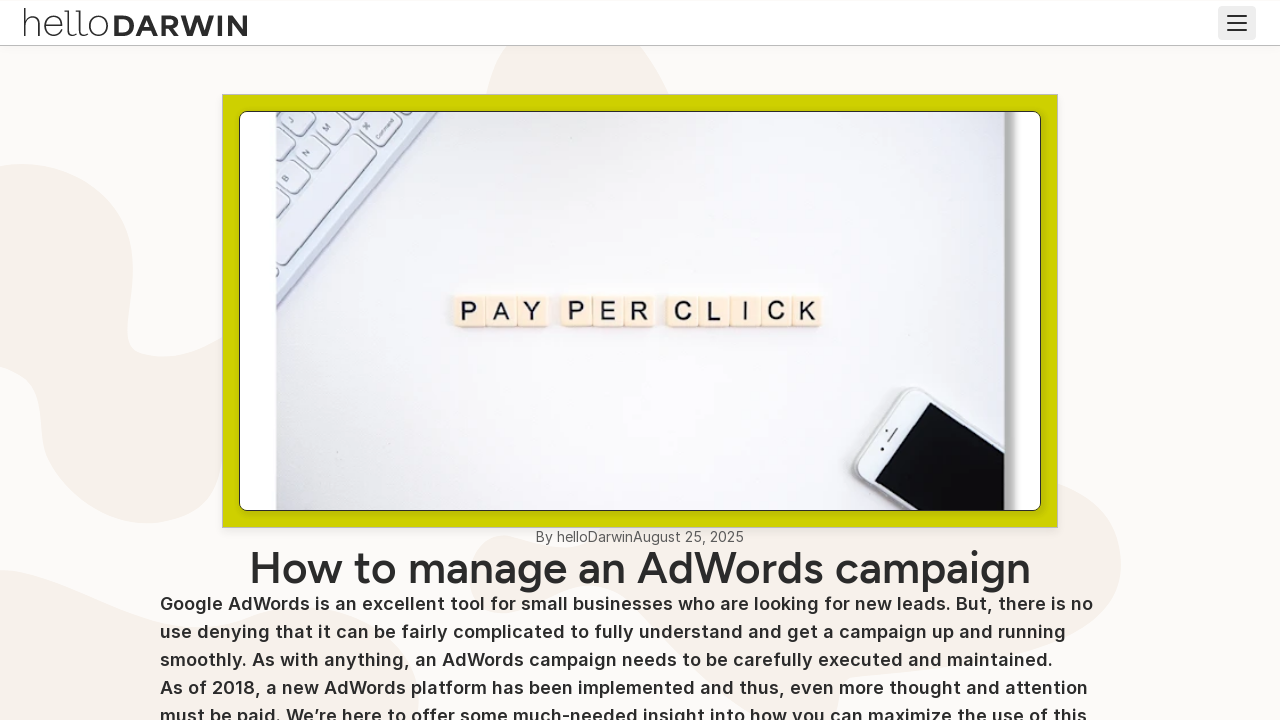

--- FILE ---
content_type: text/html; charset=utf-8
request_url: https://hellodarwin.com/blog/adwords-campaign-manage
body_size: 26705
content:
<!DOCTYPE html><html lang="en"><head><meta charSet="utf-8"/><meta http-equiv="x-ua-compatible" content="ie=edge"/><meta name="viewport" content="width=device-width, initial-scale=1, shrink-to-fit=no"/><meta name="generator" content="Gatsby 5.14.6"/><meta charSet="utf-8" data-gatsby-head="true"/><meta name="viewport" content="width=device-width, initial-scale=1.0, user-scalable=yes" data-gatsby-head="true"/><meta name="referrer" content="unsafe-url" data-gatsby-head="true"/><meta name="mobile-web-app-capable" content="yes" data-gatsby-head="true"/><meta content="black-translucent" name="apple-mobile-web-app-status-bar-style" data-gatsby-head="true"/><meta content="How to manage an AdWords campaign | helloDarwin" name="apple-mobile-web-app-title" data-gatsby-head="true"/><meta name="description" content="Google AdWords is an excellent tool for small businesses who are looking for new leads. Bu" data-gatsby-head="true"/><meta property="og:title" content="How to manage an AdWords campaign | helloDarwin" data-gatsby-head="true"/><meta property="og:description" content="Google AdWords is an excellent tool for small businesses who are looking for new leads. Bu" data-gatsby-head="true"/><meta property="og:image" content="//images.ctfassets.net/uqnk3k6tiu47/5H7uDx7KCpnaZ39Lcswdc5/4202370b69bc84868e34fa03a05077e0/https___b2bquotes.com_sn_uploads_google-ads.jpg" data-gatsby-head="true"/><meta property="og:url" content="https://hellodarwin.com/blog/adwords-campaign-manage" data-gatsby-head="true"/><meta property="og:site_name" content="helloDarwin" data-gatsby-head="true"/><meta property="og:type" content="Article" data-gatsby-head="true"/><meta property="og:image:width" content="1024" data-gatsby-head="true"/><meta property="og:image:height" content="512" data-gatsby-head="true"/><meta property="og:image:alt" content="Google AdWords is an excellent tool for small businesses who are looking for new leads. Bu" data-gatsby-head="true"/><meta name="image" content="//images.ctfassets.net/uqnk3k6tiu47/5H7uDx7KCpnaZ39Lcswdc5/4202370b69bc84868e34fa03a05077e0/https___b2bquotes.com_sn_uploads_google-ads.jpg" data-gatsby-head="true"/><meta property="og:locale" content="en-CA" data-gatsby-head="true"/><meta name="theme-color" content="#f2e8dd" data-gatsby-head="true"/><style data-href="/styles.57117393b493b9162603.css" data-identity="gatsby-global-css">@font-face{font-display:swap;font-family:Inter;font-style:normal;font-weight:400;src:url(/fonts/inter/Inter-Regular.woff2) format("woff2")}@font-face{font-display:swap;font-family:Inter;font-style:normal;font-weight:500;src:url(/fonts/inter/Inter-Medium.woff2) format("woff2")}@font-face{font-display:swap;font-family:Inter;font-style:normal;font-weight:600;src:url(/fonts/inter/Inter-SemiBold.woff2) format("woff2")}@font-face{font-display:swap;font-family:Figtree;font-style:normal;font-weight:500;src:url(/fonts/figtree/Figtree-Medium.woff2) format("woff2")}@font-face{font-display:swap;font-family:Figtree;font-style:normal;font-weight:600;src:url(/fonts/figtree/Figtree-SemiBold.woff2) format("woff2")}@font-face{font-display:swap;font-family:Figtree;font-style:normal;font-weight:700;src:url(/fonts/figtree/Figtree-Bold.woff2) format("woff2")}.react-slidedown{height:0;transition-duration:.5s;transition-property:none;transition-timing-function:ease-in-out}.react-slidedown.transitioning{overflow-y:hidden}.react-slidedown.closed{display:none}</style><style>.gatsby-image-wrapper{position:relative;overflow:hidden}.gatsby-image-wrapper picture.object-fit-polyfill{position:static!important}.gatsby-image-wrapper img{bottom:0;height:100%;left:0;margin:0;max-width:none;padding:0;position:absolute;right:0;top:0;width:100%;object-fit:cover}.gatsby-image-wrapper [data-main-image]{opacity:0;transform:translateZ(0);transition:opacity .25s linear;will-change:opacity}.gatsby-image-wrapper-constrained{display:inline-block;vertical-align:top}</style><noscript><style>.gatsby-image-wrapper noscript [data-main-image]{opacity:1!important}.gatsby-image-wrapper [data-placeholder-image]{opacity:0!important}</style></noscript><script type="module">const e="undefined"!=typeof HTMLImageElement&&"loading"in HTMLImageElement.prototype;e&&document.body.addEventListener("load",(function(e){const t=e.target;if(void 0===t.dataset.mainImage)return;if(void 0===t.dataset.gatsbyImageSsr)return;let a=null,n=t;for(;null===a&&n;)void 0!==n.parentNode.dataset.gatsbyImageWrapper&&(a=n.parentNode),n=n.parentNode;const o=a.querySelector("[data-placeholder-image]"),r=new Image;r.src=t.currentSrc,r.decode().catch((()=>{})).then((()=>{t.style.opacity=1,o&&(o.style.opacity=0,o.style.transition="opacity 500ms linear")}))}),!0);</script><link rel="canonical" href="https://hellodarwin.com/blog/adwords-campaign-manage" data-baseprotocol="https:" data-basehost="hellodarwin.com"/><link rel="sitemap" type="application/xml" href="/sitemap-index.xml"/><style data-styled="" data-styled-version="6.1.18">.fcnngD{display:flex;width:30px;flex-direction:column;align-items:flex-end;justify-content:center;position:relative;overflow:hidden;}/*!sc*/
.fcnngD::after{overflow:hidden;content:'';right:1px;border-bottom:2px solid currentColor;width:100%;top:calc(50% - 1px);position:absolute;transform:scaleX(0.66);transform-origin:right center;transition:transform 100ms linear;}/*!sc*/
data-styled.g1[id="sc-bXdtCk"]{content:"fcnngD,"}/*!sc*/
.jfpPvl{font-family:'Inter';display:flex;flex-direction:row;justify-content:center;align-items:center;line-height:normal;border-radius:4px;background-color:#5d0b71;border:1px solid #5d0b71;color:#ffffff;box-shadow:none;white-space:nowrap;transition:all 0.3s cubic-bezier(0.25, 0.8, 0.25, 1);cursor:pointer;gap:8px;width:fit-content;font-size:15px;line-height:normal;letter-spacing:0px;min-height:32px;min-width:190px;width:fit-content;max-width:100%;color:#ffffff;background:#2b2b2b;border:1px solid #2b2b2b;}/*!sc*/
.jfpPvl svg,.jfpPvl .sc-bXdtCk{color:#ffffff;}/*!sc*/
.jfpPvl svg:after,.jfpPvl .sc-bXdtCk:after{border-color:#ffffff;}/*!sc*/
.jfpPvl:before,.jfpPvl:after{display:block;content:'';}/*!sc*/
.jfpPvl a{color:inherit;}/*!sc*/
.jfpPvl svg{color:#ffffff;display:block;}/*!sc*/
.jfpPvl .ant-btn-icon,.jfpPvl .ant-btn-icon+span{margin-left:0;}/*!sc*/
@media (max-width: 768px){.jfpPvl{font-size:14px;min-height:28px;min-width:160px;letter-spacing:0px;}}/*!sc*/
.jfpPvl:focus{outline:none;}/*!sc*/
.jfpPvl:hover:not(:disabled) .sc-bXdtCk::after,.jfpPvl:active:not(:disabled) .sc-bXdtCk::after{transform:scaleX(1);}/*!sc*/
.jfpPvl:disabled{filter:grayscale(1);opacity:0.6;cursor:auto;}/*!sc*/
.jfpPvl svg,.jfpPvl .sc-bXdtCk{color:#ffffff;}/*!sc*/
.jfpPvl svg::after,.jfpPvl .sc-bXdtCk::after{border-color:#ffffff;}/*!sc*/
.jfpPvl:hover:not(:disabled),.jfpPvl:active:not(:disabled){color:#2b2b2b;background:#ffffff;border:1px solid #2b2b2b;}/*!sc*/
.jfpPvl:hover:not(:disabled) svg,.jfpPvl:active:not(:disabled) svg,.jfpPvl:hover:not(:disabled) .sc-bXdtCk,.jfpPvl:active:not(:disabled) .sc-bXdtCk{color:#2b2b2b;}/*!sc*/
.jfpPvl:hover:not(:disabled) svg::after,.jfpPvl:active:not(:disabled) svg::after,.jfpPvl:hover:not(:disabled) .sc-bXdtCk::after,.jfpPvl:active:not(:disabled) .sc-bXdtCk::after{border-color:#2b2b2b;}/*!sc*/
.fAvROL{font-family:'Inter';display:flex;flex-direction:row;justify-content:center;align-items:center;line-height:normal;border-radius:4px;background-color:#5d0b71;border:1px solid #5d0b71;color:#ffffff;box-shadow:none;white-space:nowrap;transition:all 0.3s cubic-bezier(0.25, 0.8, 0.25, 1);cursor:pointer;gap:8px;width:fit-content;font-size:16px;line-height:normal;letter-spacing:0.16px;min-height:40px;min-width:220px;width:fit-content;max-width:100%;color:#ffffff;background:#b861d8;border:1px solid #b861d8;}/*!sc*/
.fAvROL svg,.fAvROL .sc-bXdtCk{color:#ffffff;}/*!sc*/
.fAvROL svg:after,.fAvROL .sc-bXdtCk:after{border-color:#ffffff;}/*!sc*/
.fAvROL:before,.fAvROL:after{display:block;content:'';}/*!sc*/
.fAvROL a{color:inherit;}/*!sc*/
.fAvROL svg{color:#ffffff;display:block;}/*!sc*/
.fAvROL .ant-btn-icon,.fAvROL .ant-btn-icon+span{margin-left:0;}/*!sc*/
@media (max-width: 768px){.fAvROL{font-size:15px;min-height:32px;min-width:180px;letter-spacing:0.16px;}}/*!sc*/
.fAvROL:focus{outline:none;}/*!sc*/
.fAvROL:hover:not(:disabled) .sc-bXdtCk::after,.fAvROL:active:not(:disabled) .sc-bXdtCk::after{transform:scaleX(1);}/*!sc*/
.fAvROL:disabled{filter:grayscale(1);opacity:0.6;cursor:auto;}/*!sc*/
.fAvROL svg,.fAvROL .sc-bXdtCk{color:#ffffff;}/*!sc*/
.fAvROL svg::after,.fAvROL .sc-bXdtCk::after{border-color:#ffffff;}/*!sc*/
.fAvROL:hover:not(:disabled),.fAvROL:active:not(:disabled){color:#ffffff;background:#b861d8;border:1px solid #b861d8;}/*!sc*/
.fAvROL:hover:not(:disabled) svg,.fAvROL:active:not(:disabled) svg,.fAvROL:hover:not(:disabled) .sc-bXdtCk,.fAvROL:active:not(:disabled) .sc-bXdtCk{color:#ffffff;}/*!sc*/
.fAvROL:hover:not(:disabled) svg::after,.fAvROL:active:not(:disabled) svg::after,.fAvROL:hover:not(:disabled) .sc-bXdtCk::after,.fAvROL:active:not(:disabled) .sc-bXdtCk::after{border-color:#ffffff;}/*!sc*/
data-styled.g2[id="sc-hKDTPf"]{content:"jfpPvl,fAvROL,"}/*!sc*/
.iiBeEg{width:100%;border-width:1px;box-sizing:border-box;display:flex;flex-direction:column;gap:24px!important;}/*!sc*/
.iIHszT{width:100%;border-width:1px;box-sizing:border-box;display:flex;flex-direction:column;gap:16px!important;align-items:center!important;}/*!sc*/
@media (max-width: 768px){.iIHszT{gap:16px!important;}}/*!sc*/
.hZXGki{width:100%;border-width:1px;box-sizing:border-box;display:flex;flex-direction:row;gap:22px!important;justify-content:center!important;align-items:stretch!important;flex-wrap:wrap!important;}/*!sc*/
.iXYHdF{width:100%;border-width:1px;box-sizing:border-box;display:flex;flex-direction:column;gap:8px!important;align-items:center!important;}/*!sc*/
.dlgUTv{width:100%;border-width:1px;box-sizing:border-box;display:flex;flex-direction:column;gap:32px!important;}/*!sc*/
.hmxxgZ{width:100%;border-width:1px;box-sizing:border-box;display:flex;flex-direction:column;gap:12px!important;}/*!sc*/
.gSwMRt{width:100%;border-width:1px;box-sizing:border-box;display:flex;flex-direction:row;gap:7px!important;flex-wrap:wrap!important;}/*!sc*/
.klVrbB{width:100%;border-width:1px;box-sizing:border-box;display:flex;flex-direction:column;gap:16px!important;}/*!sc*/
.bJccUx{width:100%;border-width:1px;box-sizing:border-box;display:flex;flex-direction:row;border-style:solid;border-color:#2b2b2b;border-width:1px 0;padding:32px 0!important;gap:54px!important;}/*!sc*/
@media (max-width: 768px){.bJccUx{display:flex;flex-direction:column;gap:19px!important;}}/*!sc*/
.bJefNs{width:100%;border-width:1px;box-sizing:border-box;display:flex;flex-direction:column;gap:6px!important;}/*!sc*/
.ktwxMK{width:100%;border-width:1px;box-sizing:border-box;display:flex;flex-direction:column;gap:4px!important;}/*!sc*/
.gPeVav{width:100%;border-width:1px;box-sizing:border-box;display:flex;flex-direction:row;justify-content:flex-end!important;}/*!sc*/
.gMcLFT{width:100%;border-width:1px;box-sizing:border-box;display:flex;flex-direction:row;gap:32px!important;justify-content:center!important;align-items:center!important;}/*!sc*/
.bjRUFh{width:100%;border-width:1px;box-sizing:border-box;display:flex;flex-direction:row;position:relative!important;z-index:1!important;gap:48px!important;justify-content:space-between!important;align-items:center!important;}/*!sc*/
@media (max-width: 768px){.bjRUFh{display:flex;flex-direction:column;gap:16px!important;}}/*!sc*/
.bHPyrm{width:100%;border-width:1px;box-sizing:border-box;display:flex;flex-direction:column;gap:8px!important;}/*!sc*/
data-styled.g3[id="sc-fmZSGO"]{content:"iiBeEg,iIHszT,hZXGki,iXYHdF,dlgUTv,hmxxgZ,gSwMRt,klVrbB,bJccUx,bJefNs,ktwxMK,gPeVav,gMcLFT,bjRUFh,bHPyrm,"}/*!sc*/
.jRIyVB{margin:0;margin:0;font-size:14px;line-height:18px;letter-spacing:0px;font-family:Inter;font-weight:400;margin:0;font-size:14px;line-height:18px;letter-spacing:0px;font-family:Inter;font-weight:400;white-space:nowrap;align-items:center!important;color:#5c5c5c!important;}/*!sc*/
@media (max-width: 768px){.jRIyVB{font-size:14px;line-height:18px;letter-spacing:0px;}}/*!sc*/
@media (max-width: 768px){.jRIyVB{font-size:14px;line-height:18px;letter-spacing:0px;}}/*!sc*/
.iVJNAu{margin:0;margin:0;font-size:14px;line-height:18px;letter-spacing:0px;font-family:Inter;font-weight:400;margin:0;font-size:14px;line-height:18px;letter-spacing:0px;font-family:Inter;font-weight:400;white-space:nowrap;color:#5c5c5c!important;}/*!sc*/
@media (max-width: 768px){.iVJNAu{font-size:14px;line-height:18px;letter-spacing:0px;}}/*!sc*/
@media (max-width: 768px){.iVJNAu{font-size:14px;line-height:18px;letter-spacing:0px;}}/*!sc*/
.cQdZJq{margin:0;margin:0;font-size:11px;line-height:12px;letter-spacing:0.36px;font-family:Inter;font-weight:400;margin:0;font-size:11px;line-height:12px;letter-spacing:0.36px;font-family:Inter;font-weight:400;color:#5c5c5c!important;}/*!sc*/
@media (max-width: 768px){.cQdZJq{font-size:10px;line-height:12px;letter-spacing:0.36px;}}/*!sc*/
@media (max-width: 768px){.cQdZJq{font-size:10px;line-height:12px;letter-spacing:0.36px;}}/*!sc*/
.kzdcrU{margin:0;margin:0;font-size:18px;line-height:28px;letter-spacing:0px;font-family:Inter;font-weight:400;}/*!sc*/
@media (max-width: 768px){.kzdcrU{font-size:16px;line-height:28px;letter-spacing:0px;}}/*!sc*/
.dGJYci{margin:0;margin:0;font-size:34px;line-height:36px;letter-spacing:0px;font-family:Figtree;font-weight:600;margin:0;font-size:34px;line-height:36px;letter-spacing:0px;font-family:Figtree;font-weight:600;text-align:left!important;color:#ffffff!important;}/*!sc*/
@media (max-width: 768px){.dGJYci{font-size:28px;line-height:30px;letter-spacing:0px;}}/*!sc*/
@media (max-width: 768px){.dGJYci{font-size:28px;line-height:30px;letter-spacing:0px;}}/*!sc*/
@media (max-width: 768px){.dGJYci{text-align:center!important;}}/*!sc*/
data-styled.g6[id="sc-jMpmlX"]{content:"jRIyVB,iVJNAu,cQdZJq,kzdcrU,dGJYci,"}/*!sc*/
.fuMdLx{margin:0;margin:0;font-size:44px;line-height:44px;letter-spacing:0px;font-family:Figtree;font-weight:600;margin:0;font-size:44px;line-height:44px;letter-spacing:0px;font-family:Figtree;font-weight:600;word-break:unset!important;text-align:center!important;}/*!sc*/
@media (max-width: 768px){.fuMdLx{font-size:34px;line-height:34px;letter-spacing:0px;}}/*!sc*/
@media (max-width: 768px){.fuMdLx{font-size:34px;line-height:34px;letter-spacing:0px;}}/*!sc*/
data-styled.g7[id="sc-hoLldG"]{content:"fuMdLx,"}/*!sc*/
.bjZUJe{margin:0;margin:0;font-size:28px;line-height:30px;letter-spacing:0px;font-family:Figtree;font-weight:600;margin:0;font-size:28px;line-height:30px;letter-spacing:0px;font-family:Figtree;font-weight:600;}/*!sc*/
@media (max-width: 768px){.bjZUJe{font-size:24px;line-height:26px;letter-spacing:0px;}}/*!sc*/
@media (max-width: 768px){.bjZUJe{font-size:24px;line-height:26px;letter-spacing:0px;}}/*!sc*/
.xhMXS{margin:0;margin:0;font-size:34px;line-height:36px;letter-spacing:0px;font-family:Figtree;font-weight:600;margin:0;font-size:34px;line-height:36px;letter-spacing:0px;font-family:Figtree;font-weight:600;}/*!sc*/
@media (max-width: 768px){.xhMXS{font-size:28px;line-height:30px;letter-spacing:0px;}}/*!sc*/
@media (max-width: 768px){.xhMXS{font-size:28px;line-height:30px;letter-spacing:0px;}}/*!sc*/
data-styled.g8[id="sc-jZhnRx"]{content:"bjZUJe,xhMXS,"}/*!sc*/
.gJtms{margin:0;margin:0;font-size:20px;line-height:28px;letter-spacing:0px;font-family:Inter;font-weight:400;margin:0;font-size:20px;line-height:28px;letter-spacing:0px;font-family:Inter;font-weight:400;}/*!sc*/
@media (max-width: 768px){.gJtms{font-size:18px;line-height:26px;letter-spacing:0px;}}/*!sc*/
@media (max-width: 768px){.gJtms{font-size:18px;line-height:26px;letter-spacing:0px;}}/*!sc*/
.hmNDBl{margin:0;margin:0;font-size:20px;line-height:28px;letter-spacing:0px;font-family:Inter;font-weight:400;margin:0;font-size:20px;line-height:28px;letter-spacing:0px;font-family:Inter;font-weight:400;-webkit-line-clamp:2;-webkit-box-orient:vertical;display:-webkit-box;overflow:hidden;word-break:break-word;height:56px!important;text-align:left!important;}/*!sc*/
@media (max-width: 768px){.hmNDBl{font-size:18px;line-height:26px;letter-spacing:0px;}}/*!sc*/
@media (max-width: 768px){.hmNDBl{font-size:18px;line-height:26px;letter-spacing:0px;}}/*!sc*/
data-styled.g9[id="sc-hBDmJg"]{content:"gJtms,hmNDBl,"}/*!sc*/
.fdcXLm{max-width:100%;height:auto;max-height:400px!important;}/*!sc*/
@media (max-width: 1440px){.fdcXLm{max-height:550px;}}/*!sc*/
@media (max-width: 768px){.fdcXLm{height:100%!important;width:auto!important;}}/*!sc*/
.iNzWHE{max-width:100%;height:auto;border:1px solid #2b2b2b!important;border-radius:4px!important;overflow:hidden!important;width:160px;height:160px;}/*!sc*/
@media (max-width: 1440px){.iNzWHE{max-height:550px;}}/*!sc*/
.siRXT{max-width:100%;height:auto;width:100%!important;}/*!sc*/
@media (max-width: 1440px){.siRXT{max-height:550px;}}/*!sc*/
data-styled.g26[id="sc-v0oog-0"]{content:"fdcXLm,iNzWHE,siRXT,"}/*!sc*/
.iGiskK{height:fit-content;width:100%;}/*!sc*/
.iGiskK li{width:fit-content;}/*!sc*/
.iGiskK li .hd-text{width:fit-content;display:inline;}/*!sc*/
.iGiskK .sc-iLBnws{width:100%;}/*!sc*/
.qCQt{height:fit-content;width:calc(100% - 48px);margin:0 auto;max-width:450px;padding-top:32px;padding-bottom:32px;display:flex;flex-direction:column;gap:32px;align-items:center;width:calc(100% - 48px);max-width:calc(1260px - 300px);position:relative!important;}/*!sc*/
.qCQt li{width:fit-content;}/*!sc*/
.qCQt li .hd-text{width:fit-content;display:inline;}/*!sc*/
.qCQt .sc-iLBnws{width:100%;}/*!sc*/
@media (max-width:768px){.qCQt{gap:0;}}/*!sc*/
@media (max-width:768px){.qCQt{display:flex;flex-direction:column;gap:32px;align-items:center;flex-direction:column;}@media (max-width:768px){.qCQt{gap:0;}}}/*!sc*/
@media (min-width:768px){.qCQt{width:calc(100% - 200px);padding-top:32px;padding-bottom:32px;max-width:calc(1260px - 300px);}}/*!sc*/
@media (min-width:1024px){.qCQt{width:1260px;padding-top:48px;padding-bottom:48px;max-width:calc(100% - 48px);}}/*!sc*/
data-styled.g30[id="sc-temb5a-0"]{content:"iGiskK,qCQt,"}/*!sc*/
.LCDvC{position:relative;z-index:1;width:100%;width:100%;background:#fcfaf8;overflow:hidden;}/*!sc*/
.jJPupa{position:relative;z-index:1;width:100%;width:100%;}/*!sc*/
.xYBrV{position:relative;z-index:1;width:100%;width:100%;background:#5d0b71;overflow:hidden;color:#89178f!important;}/*!sc*/
data-styled.g32[id="sc-temb5a-2"]{content:"LCDvC,jJPupa,xYBrV,"}/*!sc*/
.chCSVK{display:flex;flex-direction:row;gap:8px;align-items:center;width:fit-content;}/*!sc*/
.chCSVK svg{cursor:pointer;}/*!sc*/
.chCSVK svg path{fill:#5c5c5c;}/*!sc*/
.chCSVK svg:hover path{fill:#89178f;}/*!sc*/
data-styled.g33[id="sc-p8hru1-0"]{content:"chCSVK,"}/*!sc*/
.foloCy{width:100%;}/*!sc*/
.foloCy img{background:#2b2b2b;}/*!sc*/
data-styled.g34[id="sc-1guvjgy-0"]{content:"foloCy,"}/*!sc*/
.edureB{padding-inline:16px;padding-block:16px;width:100%;display:flex;flex-direction:column;justify-content:space-between;gap:16px;margin-block-start:-16px;}/*!sc*/
data-styled.g35[id="sc-1guvjgy-1"]{content:"edureB,"}/*!sc*/
.gVlJKP{cursor:pointer;background:#f7f1eb;box-shadow:0px 4px 8px 0px rgba(43, 43, 43, 0.02);color:#2b2b2b;display:flex;flex-direction:column;flex-wrap:nowrap;gap:0;width:100%;height:320px;max-width:100%;padding:0;border-radius:4px;overflow:hidden;}/*!sc*/
.gVlJKP .sc-1guvjgy-0{height:150px;width:100%;max-width:100%;min-width:auto;border-radius:0;border:none;}/*!sc*/
.gVlJKP .sc-1guvjgy-0 img{width:100%;aspect-ratio:auto;height:172px;object-fit:cover;border-radius:8px 8px 0 0;border:1px solid #bbbbbb;}/*!sc*/
.gVlJKP .sc-1guvjgy-1{background:#ffffff;position:relative;z-index:1;border-radius:8px 8px 4px 4px;border:1px solid #bbbbbb;height:100%;justify-content:space-between;}/*!sc*/
.gVlJKP:hover{color:#2b2b2b;box-shadow:0px 4px 8px 0px rgba(43, 43, 43, 0.08);transform:translateY(-2px);}/*!sc*/
@media (max-width: 1024px){.gVlJKP{max-width:100%;width:100%;margin:0 auto;height:auto;}.gVlJKP .sc-1guvjgy-0{aspect-ratio:100/40;width:100%;height:auto;}.gVlJKP .sc-1guvjgy-0 .gatsby-image-wrapper{height:100%;width:100%;}.gVlJKP .sc-1guvjgy-0 img{object-fit:cover;height:100%;width:100%;}}/*!sc*/
data-styled.g36[id="sc-1guvjgy-2"]{content:"gVlJKP,"}/*!sc*/
.kUfpxs{display:flex;flex-direction:row;gap:16px;align-items:flex-end;padding-block-end:4px;justify-content:space-between;border-bottom:1px solid #bbbbbb;}/*!sc*/
data-styled.g37[id="sc-1guvjgy-3"]{content:"kUfpxs,"}/*!sc*/
.DxcGH{position:relative;z-index:1;background-color:#f2e8dd;border-top:1px solid #bbbbbb;border-bottom:1px solid #bbbbbb;}/*!sc*/
data-styled.g38[id="sc-j2w0go-0"]{content:"DxcGH,"}/*!sc*/
.jSSoxe{width:calc(100% - 48px);margin:0 auto;max-width:450px;padding-top:32px;padding-bottom:32px;display:flex;flex-direction:column;gap:32px;align-items:center;gap:0;}/*!sc*/
@media (max-width:768px){.jSSoxe{gap:0;}}/*!sc*/
@media (max-width:768px){.jSSoxe{display:flex;flex-direction:column;gap:32px;align-items:center;flex-direction:column;}@media (max-width:768px){.jSSoxe{gap:0;}}}/*!sc*/
@media (min-width:768px){.jSSoxe{width:calc(100% - 200px);padding-top:32px;padding-bottom:32px;max-width:calc(1120px - 300px);}}/*!sc*/
@media (min-width:1024px){.jSSoxe{width:1120px;padding-top:48px;padding-bottom:48px;max-width:calc(100% - 48px);}}/*!sc*/
@media (max-width: 1024px){.jSSoxe{display:flex;flex-direction:column;gap:16px;}}/*!sc*/
data-styled.g39[id="sc-j2w0go-1"]{content:"jSSoxe,"}/*!sc*/
.iROgVH{display:flex;flex-direction:row;gap:24px;border-bottom:1px solid #2b2b2b;padding-block-end:8px;margin-block-end:16px;align-items:center;justify-content:space-between;width:100%;}/*!sc*/
@media (max-width: 1024px){.iROgVH{display:block;padding-block-end:16px;margin-block-end:8px;text-align:center;}}/*!sc*/
data-styled.g40[id="sc-j2w0go-2"]{content:"iROgVH,"}/*!sc*/
.ksEMxa{display:grid;grid-template-columns:repeat(3,1fr);gap:24px;width:100%;}/*!sc*/
@media (max-width: 1024px){.ksEMxa{grid-template-columns:repeat(1, 1fr);}}/*!sc*/
data-styled.g41[id="sc-j2w0go-3"]{content:"ksEMxa,"}/*!sc*/
.jumAAz{position:relative;display:flex;flex-direction:column-reverse;margin:0 auto;overflow:visible;max-height:100%;border:1px solid #2b2b2b;padding:20px;background-color:#ced000;border:1px solid #bbbbbb;box-shadow:0px 4px 8px 0px rgba(43, 43, 43, 0.08);align-self:stretch;gap:18px;position:relative;}/*!sc*/
.jumAAz img{width:100%;height:100%;}/*!sc*/
.jumAAz .sc-v0oog-0{border-radius:8px;border:1px solid #2b2b2b;box-shadow:2px 2px 5px 3px rgba(43,43,43,0.1);overflow:hidden;height:100%;width:100%;}/*!sc*/
@media (max-width: 1440px){.jumAAz{padding:16px;}}/*!sc*/
@media (max-width: 768px){.jumAAz{padding:12px;}}/*!sc*/
@media (max-width: 1440px){.jumAAz{padding:16px;}}/*!sc*/
@media (max-width: 768px){.jumAAz{padding:12px;}}/*!sc*/
data-styled.g42[id="sc-xtc6ff-0"]{content:"jumAAz,"}/*!sc*/
.dbihns{position:relative;}/*!sc*/
.dbihns>*{position:relative;z-index:1;}/*!sc*/
.dbihns>svg{z-index:0!important;}/*!sc*/
data-styled.g60[id="sc-7wpzfo-0"]{content:"dbihns,"}/*!sc*/
.zHxzZ{min-height:133px;}/*!sc*/
.zHxzZ .sc-fGlNzy{min-height:133px;}/*!sc*/
@media (max-width:768px){.zHxzZ{height:auto;}}/*!sc*/
data-styled.g61[id="sc-7c5f1i-0"]{content:"zHxzZ,"}/*!sc*/
.fUpBLO{border-radius:2px;display:inline-flex;align-items:center;gap:6px;max-width:100%;overflow:hidden;font-weight:500;letter-spacing:0.3px;width:fit-content;max-width:100%;line-height:1.1;text-transform:uppercase;box-shadow:0px 4px 8px 0px rgba(43, 43, 43, 0.02);color:#89178f;background:#efcaff;border:1px solid #efcaff;padding:5px 11px;gap:6px;font-size:11px;}/*!sc*/
.fUpBLO span{overflow:hidden;text-overflow:ellipsis;}/*!sc*/
.fUpBLO svg{stroke:#89178f;}/*!sc*/
data-styled.g106[id="sc-kednwr"]{content:"fUpBLO,"}/*!sc*/
.ekNmII{width:100%;position:relative;}/*!sc*/
.ekNmII a{color:#89178f;}/*!sc*/
.ekNmII a:hover{color:#5d0b71;}/*!sc*/
.ekNmII .ant-typography+h1.ant-typography,.ekNmII .sc-19cugl3-0+h1.ant-typography,.ekNmII .ant-typography+h2.ant-typography,.ekNmII .sc-19cugl3-0+h2.ant-typography,.ekNmII .ant-typography+h3.ant-typography,.ekNmII .sc-19cugl3-0+h3.ant-typography,.ekNmII .ant-typography+h4.ant-typography,.ekNmII .sc-19cugl3-0+h4.ant-typography,.ekNmII .ant-typography+h5.ant-typography,.ekNmII .sc-19cugl3-0+h5.ant-typography,.ekNmII .ant-typography+h6.ant-typography,.ekNmII .sc-19cugl3-0+h6.ant-typography{margin-top:30px;}/*!sc*/
.ekNmII .ant-typography+h1.ant-typography+h1.ant-typography,.ekNmII .sc-19cugl3-0+h1.ant-typography+h1.ant-typography,.ekNmII .ant-typography+h2.ant-typography+h1.ant-typography,.ekNmII .sc-19cugl3-0+h2.ant-typography+h1.ant-typography,.ekNmII .ant-typography+h3.ant-typography+h1.ant-typography,.ekNmII .sc-19cugl3-0+h3.ant-typography+h1.ant-typography,.ekNmII .ant-typography+h4.ant-typography+h1.ant-typography,.ekNmII .sc-19cugl3-0+h4.ant-typography+h1.ant-typography,.ekNmII .ant-typography+h5.ant-typography+h1.ant-typography,.ekNmII .sc-19cugl3-0+h5.ant-typography+h1.ant-typography,.ekNmII .ant-typography+h6.ant-typography+h1.ant-typography,.ekNmII .sc-19cugl3-0+h6.ant-typography+h1.ant-typography,.ekNmII .ant-typography+h1.ant-typography+h2.ant-typography,.ekNmII .sc-19cugl3-0+h1.ant-typography+h2.ant-typography,.ekNmII .ant-typography+h2.ant-typography+h2.ant-typography,.ekNmII .sc-19cugl3-0+h2.ant-typography+h2.ant-typography,.ekNmII .ant-typography+h3.ant-typography+h2.ant-typography,.ekNmII .sc-19cugl3-0+h3.ant-typography+h2.ant-typography,.ekNmII .ant-typography+h4.ant-typography+h2.ant-typography,.ekNmII .sc-19cugl3-0+h4.ant-typography+h2.ant-typography,.ekNmII .ant-typography+h5.ant-typography+h2.ant-typography,.ekNmII .sc-19cugl3-0+h5.ant-typography+h2.ant-typography,.ekNmII .ant-typography+h6.ant-typography+h2.ant-typography,.ekNmII .sc-19cugl3-0+h6.ant-typography+h2.ant-typography,.ekNmII .ant-typography+h1.ant-typography+h3.ant-typography,.ekNmII .sc-19cugl3-0+h1.ant-typography+h3.ant-typography,.ekNmII .ant-typography+h2.ant-typography+h3.ant-typography,.ekNmII .sc-19cugl3-0+h2.ant-typography+h3.ant-typography,.ekNmII .ant-typography+h3.ant-typography+h3.ant-typography,.ekNmII .sc-19cugl3-0+h3.ant-typography+h3.ant-typography,.ekNmII .ant-typography+h4.ant-typography+h3.ant-typography,.ekNmII .sc-19cugl3-0+h4.ant-typography+h3.ant-typography,.ekNmII .ant-typography+h5.ant-typography+h3.ant-typography,.ekNmII .sc-19cugl3-0+h5.ant-typography+h3.ant-typography,.ekNmII .ant-typography+h6.ant-typography+h3.ant-typography,.ekNmII .sc-19cugl3-0+h6.ant-typography+h3.ant-typography,.ekNmII .ant-typography+h1.ant-typography+h4.ant-typography,.ekNmII .sc-19cugl3-0+h1.ant-typography+h4.ant-typography,.ekNmII .ant-typography+h2.ant-typography+h4.ant-typography,.ekNmII .sc-19cugl3-0+h2.ant-typography+h4.ant-typography,.ekNmII .ant-typography+h3.ant-typography+h4.ant-typography,.ekNmII .sc-19cugl3-0+h3.ant-typography+h4.ant-typography,.ekNmII .ant-typography+h4.ant-typography+h4.ant-typography,.ekNmII .sc-19cugl3-0+h4.ant-typography+h4.ant-typography,.ekNmII .ant-typography+h5.ant-typography+h4.ant-typography,.ekNmII .sc-19cugl3-0+h5.ant-typography+h4.ant-typography,.ekNmII .ant-typography+h6.ant-typography+h4.ant-typography,.ekNmII .sc-19cugl3-0+h6.ant-typography+h4.ant-typography,.ekNmII .ant-typography+h1.ant-typography+h5.ant-typography,.ekNmII .sc-19cugl3-0+h1.ant-typography+h5.ant-typography,.ekNmII .ant-typography+h2.ant-typography+h5.ant-typography,.ekNmII .sc-19cugl3-0+h2.ant-typography+h5.ant-typography,.ekNmII .ant-typography+h3.ant-typography+h5.ant-typography,.ekNmII .sc-19cugl3-0+h3.ant-typography+h5.ant-typography,.ekNmII .ant-typography+h4.ant-typography+h5.ant-typography,.ekNmII .sc-19cugl3-0+h4.ant-typography+h5.ant-typography,.ekNmII .ant-typography+h5.ant-typography+h5.ant-typography,.ekNmII .sc-19cugl3-0+h5.ant-typography+h5.ant-typography,.ekNmII .ant-typography+h6.ant-typography+h5.ant-typography,.ekNmII .sc-19cugl3-0+h6.ant-typography+h5.ant-typography,.ekNmII .ant-typography+h1.ant-typography+h6.ant-typography,.ekNmII .sc-19cugl3-0+h1.ant-typography+h6.ant-typography,.ekNmII .ant-typography+h2.ant-typography+h6.ant-typography,.ekNmII .sc-19cugl3-0+h2.ant-typography+h6.ant-typography,.ekNmII .ant-typography+h3.ant-typography+h6.ant-typography,.ekNmII .sc-19cugl3-0+h3.ant-typography+h6.ant-typography,.ekNmII .ant-typography+h4.ant-typography+h6.ant-typography,.ekNmII .sc-19cugl3-0+h4.ant-typography+h6.ant-typography,.ekNmII .ant-typography+h5.ant-typography+h6.ant-typography,.ekNmII .sc-19cugl3-0+h5.ant-typography+h6.ant-typography,.ekNmII .ant-typography+h6.ant-typography+h6.ant-typography,.ekNmII .sc-19cugl3-0+h6.ant-typography+h6.ant-typography{margin:0px;}/*!sc*/
.ekNmII .sc-v0oog-0{width:100%;height:100%;}/*!sc*/
.ekNmII .sc-v0oog-0 img{width:100%;height:100%;max-height:fit-content;}/*!sc*/
data-styled.g166[id="sc-1ektdbr-0"]{content:"ekNmII,"}/*!sc*/
.gkIpae img{width:100%;border-radius:8px;-webkit-mask-image:-webkit-radial-gradient(white,black);max-height:350px;}/*!sc*/
.gkIpae h1{margin:0;font-size:58px;line-height:54px;letter-spacing:0px;font-family:Figtree;font-weight:600;margin-top:56px;margin-bottom:28px;}/*!sc*/
@media (max-width: 768px){.gkIpae h1{font-size:46px;line-height:44px;letter-spacing:0px;}}/*!sc*/
.gkIpae h1:where(hr + *){margin-top:0;}/*!sc*/
.gkIpae h2{margin:0;font-size:44px;line-height:44px;letter-spacing:0px;font-family:Figtree;font-weight:600;margin-top:48px;margin-bottom:24px;}/*!sc*/
@media (max-width: 768px){.gkIpae h2{font-size:34px;line-height:34px;letter-spacing:0px;}}/*!sc*/
.gkIpae h2:where(hr + *){margin-top:0;}/*!sc*/
.gkIpae h3{margin:0;font-size:34px;line-height:36px;letter-spacing:0px;font-family:Figtree;font-weight:600;margin-top:40px;margin-bottom:20px;}/*!sc*/
@media (max-width: 768px){.gkIpae h3{font-size:28px;line-height:30px;letter-spacing:0px;}}/*!sc*/
.gkIpae h3:where(hr + *){margin-top:0;}/*!sc*/
.gkIpae h4{margin:0;font-size:28px;line-height:30px;letter-spacing:0px;font-family:Figtree;font-weight:600;margin-top:32px;margin-bottom:16px;}/*!sc*/
@media (max-width: 768px){.gkIpae h4{font-size:24px;line-height:26px;letter-spacing:0px;}}/*!sc*/
.gkIpae h4:where(hr + *){margin-top:0;}/*!sc*/
.gkIpae h5{margin:0;font-size:24px;line-height:26px;letter-spacing:0px;font-family:Figtree;font-weight:600;margin-top:24px;margin-bottom:12px;}/*!sc*/
@media (max-width: 768px){.gkIpae h5{font-size:20px;line-height:24px;letter-spacing:0px;}}/*!sc*/
.gkIpae h5:where(hr + *){margin-top:0;}/*!sc*/
.gkIpae h6{margin:0;font-size:22px;line-height:24px;letter-spacing:0px;font-family:Figtree;font-weight:600;margin-top:20px;margin-bottom:12px;}/*!sc*/
@media (max-width: 768px){.gkIpae h6{font-size:18px;line-height:22px;letter-spacing:0px;}}/*!sc*/
.gkIpae h6:where(hr + *){margin-top:0;}/*!sc*/
.gkIpae p{margin:0;font-size:18px;line-height:28px;letter-spacing:0px;font-family:Inter;font-weight:400;margin-block:12px;}/*!sc*/
@media (max-width: 768px){.gkIpae p{font-size:16px;line-height:28px;letter-spacing:0px;}}/*!sc*/
.gkIpae ul,.gkIpae ol{margin:0;font-size:18px;line-height:28px;letter-spacing:0px;font-family:Inter;font-weight:400;padding-inline-start:24px;margin-block-start:16px;margin-block-end:16px;}/*!sc*/
@media (max-width: 768px){.gkIpae ul,.gkIpae ol{font-size:16px;line-height:28px;letter-spacing:0px;}}/*!sc*/
.gkIpae ul ul,.gkIpae ol ul,.gkIpae ul ol,.gkIpae ol ol{display:block;margin-block-start:0;margin-block-end:8px;}/*!sc*/
.gkIpae ul li,.gkIpae ol li{margin-block:6px;padding-left:6px;}/*!sc*/
.gkIpae hr{border-bottom:1px solid #bbbbbb;width:100%;margin-block-start:24px;margin-block-end:24px;}/*!sc*/
.gkIpae strong{font-weight:600;}/*!sc*/
.gkIpae blockquote{margin:0;font-size:18px;line-height:28px;letter-spacing:0px;font-family:Inter;font-weight:400;margin-block:16px;padding-inline-start:24px;border-width:0;position:relative;padding-block:8px;}/*!sc*/
@media (max-width: 768px){.gkIpae blockquote{font-size:16px;line-height:28px;letter-spacing:0px;}}/*!sc*/
.gkIpae blockquote:after{background-color:#5d0b71;border-radius:2px;bottom:8px;content:'';position:absolute;left:0;top:0;width:4px;height:100%;}/*!sc*/
.gkIpae pre{margin:0;font-size:16px;line-height:24px;letter-spacing:0px;font-family:Inter;font-weight:400;padding:32px;border:1px solid #bbbbbb;border-radius:4px;background:#fdfcfa;}/*!sc*/
@media (max-width: 768px){.gkIpae pre{font-size:14px;line-height:24px;letter-spacing:0px;}}/*!sc*/
.gkIpae .sc-19cugl3-0{margin-block:16px;}/*!sc*/
.gkIpae table{display:block;width:100%;overflow-x:auto;border:1px solid #2b2b2b;}/*!sc*/
.gkIpae table::-webkit-scrollbar-track{border-top:1px solid #2b2b2b;border-radius:0;}/*!sc*/
.gkIpae table td{padding:16px 24px;border-right:1px solid #bbbbbb;border-bottom:1px solid #bbbbbb;}/*!sc*/
.gkIpae table td:last-child{border-right:0px solid #2b2b2b;}/*!sc*/
.gkIpae table th{padding:16px 24px;}/*!sc*/
.gkIpae table tr:nth-child(odd){background:#fcfaf8;}/*!sc*/
.gkIpae table tr:first-child{background:#f2e8dd;}/*!sc*/
.gkIpae table tr:first-child td{border-right:1px solid #2b2b2b;border-bottom:1px solid #2b2b2b;}/*!sc*/
.gkIpae table tr:last-child td{border-bottom:0px solid #2b2b2b;}/*!sc*/
data-styled.g167[id="sc-1ektdbr-1"]{content:"gkIpae,"}/*!sc*/
.gyxcVq{width:calc(100% - 48px);margin:0 auto;max-width:450px;padding-top:32px;padding-bottom:32px;}/*!sc*/
@media (min-width:768px){.gyxcVq{width:calc(100% - 200px);padding-top:32px;padding-bottom:32px;max-width:calc(960px - 300px);}}/*!sc*/
@media (min-width:1024px){.gyxcVq{width:960px;padding-top:48px;padding-bottom:48px;max-width:calc(100% - 48px);}}/*!sc*/
data-styled.g169[id="sc-fwv26j-1"]{content:"gyxcVq,"}/*!sc*/
</style><script>window.dataLayer = window.dataLayer || [];window.dataLayer.push({"platform":"gatsby"}); (function(w,d,s,l,i){w[l]=w[l]||[];w[l].push({'gtm.start': new Date().getTime(),event:'gtm.js'});var f=d.getElementsByTagName(s)[0], j=d.createElement(s),dl=l!='dataLayer'?'&l='+l:'';j.async=true;j.src= 'https://www.googletagmanager.com/gtm.js?id='+i+dl+'';f.parentNode.insertBefore(j,f); })(window,document,'script','dataLayer', 'GTM-M97N8SC');</script><link crossorigin="" href="https://directory.cookieyes.com" rel="preconnect"/><link crossorigin="" href="https://log.cookieyes.com" rel="preconnect"/><link crossorigin="" href="https://cdn-cookieyes.com" rel="preconnect"/><link crossorigin="" href="https://images.ctfassets.net" rel="preconnect"/><link rel="preload" href="/fonts/inter/Inter-Regular.woff2" as="font" type="font/woff2" crossorigin="anonymous" data-gatsby-head="true"/><link rel="preload" href="/fonts/inter/Inter-Medium.woff2" as="font" crossorigin="anonymous" data-gatsby-head="true"/><link rel="preload" href="/fonts/figtree/Figtree-SemiBold.woff2" as="font" type="font/woff2" crossorigin="anonymous" data-gatsby-head="true"/><title data-gatsby-head="true">How to manage an AdWords campaign | helloDarwin</title><link rel="alternate" href="https://hellodarwin.com/blog/adwords-campaign-manage" hrefLang="en" data-gatsby-head="true"/><link rel="alternate" href="https://hellodarwin.com/fr/blogue/comment-gerer-campagne-adwords" hrefLang="fr" data-gatsby-head="true"/><script type="application/ld+json" data-gatsby-head="true">{"@context":"https://schema.org","@type":"Article","author":{"@type":"Person","name":"helloDarwin","jobTitle":" ","url":"https://linkedin.com/company/hellodarwin"},"copyrightHolder":{"@type":"Person","name":"helloDarwin"},"copyrightYear":"2026","creator":{"@type":"Person","name":"helloDarwin"},"publisher":{"@type":"Organization","name":"helloDarwin","logo":{"@type":"ImageObject","url":"//images.ctfassets.net/uqnk3k6tiu47/yNnmq3QdK9QayVnVQ401X/a18c2a2766d8063e91fbd62640cdcd87/logo-compact-large.jpg"}},"datePublished":"April 09, 2019","dateModified":"August 25, 2025","description":"Google AdWords is an excellent tool for small businesses who are looking for new leads. Bu","headline":"How to manage an AdWords campaign | helloDarwin","inLanguage":"en","url":"https:/hellodarwin.com/blog/adwords-campaign-manage","name":"How to manage an AdWords campaign | helloDarwin","image":{"@type":"ImageObject","url":"//images.ctfassets.net/uqnk3k6tiu47/5H7uDx7KCpnaZ39Lcswdc5/4202370b69bc84868e34fa03a05077e0/https___b2bquotes.com_sn_uploads_google-ads.jpg","height":"400","width":"800"}}</script></head><body><noscript><iframe src="https://www.googletagmanager.com/ns.html?id=GTM-M97N8SC" height="0" width="0" style="display: none; visibility: hidden" aria-hidden="true"></iframe></noscript><div id="___gatsby"><div style="outline:none" tabindex="-1" id="gatsby-focus-wrapper"><div id="root"><div style="opacity:0;transition:opacity 50ms linear"><div style="position:relative"><!-- slice-start id="header-en-1" --><div style="height:1px"></div><header id="header-wrapper" class="sc-9k2acb-0 bEJLUt"><div class="sc-9k2acb-1 cGBlKi"><div class="sc-9k2acb-2 izKbpU"><div class="sc-oyyq5o-0 eDSJES"><a aria-current="page" class="" href="/"><svg width="358" height="45" viewBox="0 0 358 45" fill="none" xmlns="http://www.w3.org/2000/svg"><path d="M145.066 12.2056H159.194C171.357 12.2056 176.503 19.5219 176.503 28.3898C176.503 38.1409 170.234 44.9961 159.615 44.9961H145.066V12.2056ZM158.773 39.2392C164.059 39.2392 169.205 36.8434 169.205 28.7298C169.205 19.3108 162.281 17.9664 157.416 17.9664H152.036V39.2392H158.773Z" fill="#2b2b2b"></path><path d="M192.978 12.2056H201.118L214.965 44.9961H207.527L203.878 36.4213H189.937C188.721 39.2783 187.551 42.1391 186.335 44.9961H179.13L192.978 12.2056ZM201.398 30.3674C200.276 27.7176 198.872 24.3134 197.001 19.7329H196.907C195.691 22.7189 194.054 26.5841 192.416 30.3674H201.398Z" fill="#2b2b2b"></path><path d="M220.774 12.2056H234.855C237.335 12.2056 247.533 13.1318 247.533 22.7579C247.533 28.9369 243.463 31.7978 239.299 32.7631V32.8061C242.34 36.8434 245.381 40.9197 248.422 45H240.562L231.955 33.2712H227.744V45H220.774V12.2056ZM233.592 27.7176C236.212 27.7176 240.235 26.8343 240.235 22.883C240.235 18.9317 236.259 17.8804 233.686 17.8804H227.744V27.7176H233.592Z" fill="#2b2b2b"></path><path d="M251.513 12.2056H259.466C262.039 20.6553 264.144 28.1396 266.343 36.1673H266.437C269.01 28.1787 271.676 20.1902 274.249 12.2056H282.202C284.775 20.1941 287.442 28.1826 290.061 36.1673H290.155C292.307 28.3898 294.552 20.1511 296.985 12.2056H304.938L294.552 44.9961H285.898C282.997 36.7574 280.752 29.9453 278.272 22.1248H278.179C275.653 30.1993 273.267 37.4687 270.647 44.9961H261.899L251.513 12.2056Z" fill="#2b2b2b"></path><path d="M311.031 12.2056H318.002V44.9961H311.031V12.2056Z" fill="#2b2b2b"></path><path d="M327.545 12.2056H334.796C340.176 19.3929 345.556 26.4161 350.983 34.0255H351.076V12.2056H358V44.9961H350.796C345.416 37.8908 340.036 31.0826 334.656 23.6412H334.516V44.9961H327.545V12.2056Z" fill="#2b2b2b"></path><path d="M81.1894 42.3072C80.129 42.7215 79.0063 42.9325 77.8484 42.9325C76.0668 42.9325 74.679 42.3424 73.7316 41.1816C72.8155 40.0638 72.3711 38.2856 72.3711 35.7491V4.11932H64.8704V6.01093H69.8059V35.753C69.8059 37.5664 69.9813 39.0985 70.3322 40.3022C70.6635 41.4474 71.1509 42.3736 71.7785 43.0458C72.4062 43.722 73.1703 44.1988 74.1137 44.5115C75.1039 44.8358 76.2578 45 77.5404 45C78.1096 45 78.749 44.9296 79.4429 44.7929C80.1446 44.6522 80.8502 44.4489 81.5481 44.1871C82.2498 43.9252 82.9437 43.5969 83.6065 43.2139C84.0236 42.9716 84.4212 42.7097 84.7994 42.4244L83.7819 40.8689C82.8618 41.5138 81.9925 41.9984 81.1933 42.3111L81.1894 42.3072Z" fill="#2b2b2b"></path><path d="M99.446 42.3072C98.3856 42.7215 97.2629 42.9325 96.105 42.9325C94.3234 42.9325 92.9356 42.3424 91.9882 41.1816C91.0721 40.0638 90.6277 38.2856 90.6277 35.7491V4.11932H83.127V6.01093H88.0625V35.753C88.0625 37.5664 88.2379 39.0985 88.5888 40.3022C88.9201 41.4474 89.4074 42.3736 90.0351 43.0458C90.6627 43.722 91.4269 44.1988 92.3703 44.5115C93.3605 44.8358 94.5144 45 95.797 45C96.3662 45 97.0056 44.9296 97.6995 44.7929C98.4012 44.6522 99.1068 44.4489 99.8047 44.1871C100.506 43.9252 101.2 43.5969 101.863 43.2139C102.28 42.9716 102.678 42.7097 103.056 42.4244L102.038 40.8689C101.118 41.5138 100.249 41.9984 99.4499 42.3111L99.446 42.3072Z" fill="#2b2b2b"></path><path d="M0 0H2.58078V20.4169H2.69384C5.16157 15.2423 9.20038 13.1592 13.8006 13.1592C19.1883 13.1592 25.2465 15.9732 25.2465 25.6462V44.9961H22.6657V26.7718C22.6657 17.9429 17.8394 15.4651 13.4068 15.4651C6.22585 15.4651 2.58078 22.0466 2.58078 27.3345V44.9961H0V0Z" fill="#2b2b2b"></path><path d="M32.5288 28.6282C32.5288 18.9552 38.8131 12.2056 47.5652 12.2056C52.8398 12.2056 61.4242 14.6795 61.4242 27.3932V28.9096H35.3357C35.3357 37.1795 40.4427 42.6902 47.6782 42.6902C53.7949 42.6902 57.7792 38.6412 59.627 33.9161L61.9271 34.6469C59.514 41.3966 53.9587 44.9961 47.5067 44.9961C38.8677 44.9961 32.5249 38.3598 32.5249 28.6282H32.5288ZM58.5628 26.3223C58.5628 17.4896 52.5591 14.5115 47.4521 14.5115C40.9456 14.5115 36.3454 19.3499 35.4449 26.3223H58.5589H58.5628Z" fill="#2b2b2b"></path><path d="M104.198 28.6282C104.198 18.9552 110.483 12.2056 119.515 12.2056C128.548 12.2056 134.778 18.9552 134.778 28.6282C134.778 38.3012 128.493 44.9961 119.515 44.9961C110.537 44.9961 104.198 38.2465 104.198 28.6282ZM119.515 42.6902C126.922 42.6902 131.971 36.8981 131.971 28.6282C131.971 20.3583 126.922 14.5115 119.515 14.5115C112.108 14.5115 107.005 20.3622 107.005 28.6282C107.005 36.8942 112.112 42.6902 119.515 42.6902Z" fill="#2b2b2b"></path></svg></a></div><div><div class="sc-h51cdx-6 bvbBgH"><div style="width:fit-content"><div class="sc-svppaw-0 cyqzEm">Platform<!-- --> <svg width="12" height="12" style="flex-shrink:0;transform:rotate(0deg);transition:transform 150ms ease" viewBox="0 0 32 32" fill="none" xmlns="http://www.w3.org/2000/svg"><path d="M28 10L16.0001 22L4 10" stroke="currentColor" stroke-width="2.5" stroke-linecap="round"></path></svg></div></div><div style="width:fit-content"><div class="sc-svppaw-0 cyqzEm">Consulting<!-- --> <svg width="12" height="12" style="flex-shrink:0;transform:rotate(0deg);transition:transform 150ms ease" viewBox="0 0 32 32" fill="none" xmlns="http://www.w3.org/2000/svg"><path d="M28 10L16.0001 22L4 10" stroke="currentColor" stroke-width="2.5" stroke-linecap="round"></path></svg></div></div><div style="width:fit-content"><div class="sc-svppaw-0 cyqzEm">Resources<!-- --> <svg width="12" height="12" style="flex-shrink:0;transform:rotate(0deg);transition:transform 150ms ease" viewBox="0 0 32 32" fill="none" xmlns="http://www.w3.org/2000/svg"><path d="M28 10L16.0001 22L4 10" stroke="currentColor" stroke-width="2.5" stroke-linecap="round"></path></svg></div></div><a style="width:fit-content" href="/pricing"><div class="sc-svppaw-0 cyqzEm">Pricing<!-- --> </div></a></div></div></div></div></header><!-- slice-end id="header-en-1" --><main id="main" class=""><div class="sc-temb5a-2 LCDvC"><section class="sc-temb5a-0 iGiskK Container sc-7wpzfo-0 dbihns"><!--$--><svg width="1360" style="display:block;position:absolute;top:-30px;left:-239px;aspect-ratio:359 / 329;width:1360px;height:auto;color:#f7f1eb" viewBox="0 0 359 329" fill="none" xmlns="http://www.w3.org/2000/svg"><path d="M191.512 290.918C195.379 292.297 197.272 287.612 196.853 284.467C190.981 264.534 226.369 253.347 236.918 239.162C264.756 201.738 244.511 181.43 210.605 215.498C199.354 226.803 198.807 273.495 179.43 264.387C171.062 259.424 167.094 250.99 159.282 247.596C136.26 238.945 109.811 249.566 118.563 278.524C121.915 288.349 142.24 285.417 139.267 297.086C137.575 303.252 130.096 305.585 128.324 311.594C119.981 339.878 150.49 325.88 158.623 315.711C161.826 311.705 168.404 302.337 170.07 300.94C175.98 295.99 181.77 281.974 190.065 290.224C189.346 289.84 191.241 290.832 191.517 290.916L191.512 290.918Z" fill="currentColor"></path><path d="M0.330223 183.742C1.07236 186.561 2.81916 189.011 5.1743 190.726C25.3155 205.388 52.666 194.964 76.0786 200.647C104.626 207.578 139.021 224.19 163.86 200.069C190.542 174.159 157.045 147.381 128.573 158.812C106.519 167.67 89.1443 151.432 68.8466 146.929C56.3085 143.938 49.6798 152.602 56.5155 163.637C63.2629 179.484 39.7038 181.446 28.9504 179.784C20.3982 178.461 -3.04726 170.929 0.330223 183.742Z" fill="currentColor"></path><path d="M0.811745 273.226C0.840483 257.349 9.29429 242.271 23.9627 255.855C28.9368 247.711 36.6818 241.467 44.1297 235.61C66.9167 217.689 104.669 229.72 86.5448 260.841C77.9785 273.408 67.5896 285.985 54.6407 294.907C23.0671 316.667 0.730321 316.538 0.811745 273.226Z" fill="currentColor"></path><path d="M11.542 71.7096C19.1804 67.34 27.6342 70.1739 35.3711 68.3452C42.795 66.5898 43.3402 57.891 46.2558 51.867C54.6086 35.6792 78.0263 35.6918 90.3195 47.3837C107.298 63.8519 89.7617 86.0409 100.439 89.1022C120.068 94.7296 134.954 69.3151 155.287 66.3524C171.654 63.968 185.979 75.4604 168.845 87.6625C159.583 93.1561 148.024 95.4672 137.213 95.2045C133.969 95.1262 130.544 96.0708 127.871 97.9248C126.656 98.7659 125.2 100.976 124.612 102.38C119.947 113.547 125.551 129.404 107.573 133.187C94.9415 136.602 81.2927 128.007 75.8933 117.219C72.8818 111.2 75.1082 103.524 71.3344 97.6646C71.9327 98.2986 69.3756 95.3838 69.8855 95.9824C57.1834 86.2253 41.9317 97.0407 27.8513 96.0001C14.8361 95.0403 -8.06661 82.9317 11.542 71.7146V71.7096Z" fill="currentColor"></path><path d="M222.26 133.589C231.461 107.99 207.766 87.2358 197.934 65.5797C190.636 49.5131 187.092 29.6049 193.695 13.2175C200.084 -2.6419 223.179 -4.67263 233.238 9.53746C254.283 39.2635 245.039 75.4379 233.733 106.258C221.139 136.744 244.249 136.774 266.427 127.737C288.287 118.828 349.976 111.476 357.844 137.666C367.683 170.428 311.415 171.857 287.528 174.724C283.259 176.987 285.728 183.746 281.954 186.272C265.453 197.325 240.031 165.606 228.306 153.967C225.935 151.78 222.083 150.787 219.18 150.388C209.374 150.209 200.826 160.754 191.257 156.857C183.285 152.091 187.168 135.771 197.161 137.254C205.416 139.386 217.946 144.49 222.257 133.584L222.26 133.589Z" fill="currentColor"></path></svg><!--/$--><div class="sc-fwv26j-0 hMjtiY"><section class="sc-fwv26j-1 gyxcVq"><div class="sc-fmZSGO iiBeEg"><div class="sc-xtc6ff-0 jumAAz"><div data-gatsby-image-wrapper="" style="max-height:400px" class="gatsby-image-wrapper gatsby-image-wrapper-constrained sc-v0oog-0 fdcXLm"><div style="max-width:800px;display:block"><img alt="" role="presentation" aria-hidden="true" src="data:image/svg+xml;charset=utf-8,%3Csvg%20height=&#x27;400&#x27;%20width=&#x27;800&#x27;%20xmlns=&#x27;http://www.w3.org/2000/svg&#x27;%20version=&#x27;1.1&#x27;%3E%3C/svg%3E" style="max-width:100%;display:block;position:static"/></div><img aria-hidden="true" data-placeholder-image="" style="opacity:1;transition:opacity 500ms linear;object-fit:cover" decoding="async" src="[data-uri]" alt=""/><picture><source type="image/webp" srcSet="https://images.ctfassets.net/uqnk3k6tiu47/5H7uDx7KCpnaZ39Lcswdc5/4202370b69bc84868e34fa03a05077e0/https___b2bquotes.com_sn_uploads_google-ads.jpg?w=450&amp;h=225&amp;q=90&amp;fm=webp&amp;f=center 450w,https://images.ctfassets.net/uqnk3k6tiu47/5H7uDx7KCpnaZ39Lcswdc5/4202370b69bc84868e34fa03a05077e0/https___b2bquotes.com_sn_uploads_google-ads.jpg?w=650&amp;h=325&amp;q=90&amp;fm=webp&amp;f=center 650w,https://images.ctfassets.net/uqnk3k6tiu47/5H7uDx7KCpnaZ39Lcswdc5/4202370b69bc84868e34fa03a05077e0/https___b2bquotes.com_sn_uploads_google-ads.jpg?w=750&amp;h=375&amp;q=90&amp;fm=webp&amp;f=center 750w,https://images.ctfassets.net/uqnk3k6tiu47/5H7uDx7KCpnaZ39Lcswdc5/4202370b69bc84868e34fa03a05077e0/https___b2bquotes.com_sn_uploads_google-ads.jpg?w=800&amp;h=400&amp;q=90&amp;fm=webp&amp;f=center 800w,https://images.ctfassets.net/uqnk3k6tiu47/5H7uDx7KCpnaZ39Lcswdc5/4202370b69bc84868e34fa03a05077e0/https___b2bquotes.com_sn_uploads_google-ads.jpg?w=900&amp;h=450&amp;q=90&amp;fm=webp&amp;f=center 900w"/><img data-gatsby-image-ssr="" path="//images.ctfassets.net/uqnk3k6tiu47/5H7uDx7KCpnaZ39Lcswdc5/4202370b69bc84868e34fa03a05077e0/https___b2bquotes.com_sn_uploads_google-ads.jpg" desc="How to manage an AdWords campaign" tablet="[object Object]" data-main-image="" style="object-fit:cover;opacity:0" decoding="async" loading="eager" src="" alt="How to manage an AdWords campaign"/></picture><noscript><picture><source type="image/webp" srcSet="https://images.ctfassets.net/uqnk3k6tiu47/5H7uDx7KCpnaZ39Lcswdc5/4202370b69bc84868e34fa03a05077e0/https___b2bquotes.com_sn_uploads_google-ads.jpg?w=450&amp;h=225&amp;q=90&amp;fm=webp&amp;f=center 450w,https://images.ctfassets.net/uqnk3k6tiu47/5H7uDx7KCpnaZ39Lcswdc5/4202370b69bc84868e34fa03a05077e0/https___b2bquotes.com_sn_uploads_google-ads.jpg?w=650&amp;h=325&amp;q=90&amp;fm=webp&amp;f=center 650w,https://images.ctfassets.net/uqnk3k6tiu47/5H7uDx7KCpnaZ39Lcswdc5/4202370b69bc84868e34fa03a05077e0/https___b2bquotes.com_sn_uploads_google-ads.jpg?w=750&amp;h=375&amp;q=90&amp;fm=webp&amp;f=center 750w,https://images.ctfassets.net/uqnk3k6tiu47/5H7uDx7KCpnaZ39Lcswdc5/4202370b69bc84868e34fa03a05077e0/https___b2bquotes.com_sn_uploads_google-ads.jpg?w=800&amp;h=400&amp;q=90&amp;fm=webp&amp;f=center 800w,https://images.ctfassets.net/uqnk3k6tiu47/5H7uDx7KCpnaZ39Lcswdc5/4202370b69bc84868e34fa03a05077e0/https___b2bquotes.com_sn_uploads_google-ads.jpg?w=900&amp;h=450&amp;q=90&amp;fm=webp&amp;f=center 900w"/><img data-gatsby-image-ssr="" path="//images.ctfassets.net/uqnk3k6tiu47/5H7uDx7KCpnaZ39Lcswdc5/4202370b69bc84868e34fa03a05077e0/https___b2bquotes.com_sn_uploads_google-ads.jpg" desc="How to manage an AdWords campaign" tablet="[object Object]" data-main-image="" style="object-fit:cover;opacity:0" decoding="async" loading="eager" src="" alt="How to manage an AdWords campaign"/></picture></noscript><script type="module">const t="undefined"!=typeof HTMLImageElement&&"loading"in HTMLImageElement.prototype;if(t){const t=document.querySelectorAll("img[data-main-image]");for(let e of t){e.dataset.src&&(e.setAttribute("src",e.dataset.src),e.removeAttribute("data-src")),e.dataset.srcset&&(e.setAttribute("srcset",e.dataset.srcset),e.removeAttribute("data-srcset"));const t=e.parentNode.querySelectorAll("source[data-srcset]");for(let e of t)e.setAttribute("srcset",e.dataset.srcset),e.removeAttribute("data-srcset");e.complete&&(e.style.opacity=1,e.parentNode.parentNode.querySelector("[data-placeholder-image]").style.opacity=0)}}</script></div></div><div class="sc-fmZSGO iIHszT"><div class="sc-fmZSGO hZXGki"><div class="sc-jMpmlX jRIyVB hd-paragraph">By helloDarwin</div><div class="ant-divider css-iio7km ant-divider-vertical" style="border-color:#5c5c5c;border-width:1px;height:auto;margin:0" role="separator"></div><div class="sc-jMpmlX iVJNAu hd-paragraph">August 25, 2025</div></div><div class="sc-fmZSGO iXYHdF"><h1 class="sc-hoLldG fuMdLx hd-heading">How to manage an AdWords campaign</h1></div></div></div><div class="sc-fmZSGO dlgUTv sc-1ektdbr-0 ekNmII"><div class="sc-1ektdbr-1 gkIpae"><p><b>Google AdWords is an excellent tool for small businesses who are looking for new leads. But, there is no use denying that it can be fairly complicated to fully understand and get a campaign up and running smoothly. As with anything, an AdWords campaign needs to be carefully executed and maintained.</b></p><p><b>As of 2018, a new AdWords platform has been implemented and thus, even more thought and attention must be paid. We’re here to offer some much-needed insight into how you can maximize the use of this tool. So, without further ado, keep on reading for our tips and tricks on this subject.</b></p><h2><b>Here’s how to manage an AdWords campaign in 2019</b></h2><h3><b>1- Keyword search terms</b></h3><p>Employing keywords to increase the reach and visibility of your advertisements should come as no surprise, as this method has been tried and tested for the past few years. How keywords are used has drastically changed, and content marketing has entered a phase where we should avoid overstuffing our content with keywords. Instead, a few carefully selected keywords should be chosen. You should start by brainstorming your own list of carefully planned keywords that are the most relevant to your industry.</p><p>Google free <a href="https://adwords.google.com/intl/en_ca/home/tools/keyword-planner" rel="nofollow noopener noreferrer" class="sc-by4qog-0 jSqNCD">AdWords Keyword Planner</a> is an incredibly useful tool. <b>Make sure to consider the “how” as well as the “why” of how your business operates, and then plan your list surrounding these overarching concepts</b>. Once you’ve compiled a comprehensive list, you can put this into the keyword planner. This will offer up an extensive list of keywords alongside data that will offer insight into how often people search these specific terms as well as how many of your competitors are targeting these keywords.</p><p>Review this list carefully and focus on keywords that are exceptionally relevant to your industry but aren’t overly targeted by your competitors. You may find that content that focuses on keywords most targeted in your industry may have difficulty climbing to the top of search engines. Another important point is to think about your chosen keywords in terms of phrases rather than the words themselves. Users tend to search for things in the form of a question, so how can you best structure content to support this? Lastly, think about the specific customer you’re trying to attract.</p><p>Looking for a Google AdWords expert?</p><p><a href="/en/contact">Contact us</a> so we can refer you to specialists in our network</p><h4><b>2- Ad extensions</b></h4><p>Ad extensions can be used to expand your advertising campaigns with additional information while also improving their visibility. Of course, more content can mean greater reach and this can lead to more value for your advertisements. There are four specific areas that you should focus on in order to improve your ad rank and these are as follows:</p><ul><li><p>Sitelinks: Sitelinks are in place to take people to specific pages on your site including contact pages or other service pages. Add a link to your site while also including a few descriptive lines about your business or services.</p></li><li><p>Call button: Alongside your advertisement, consider showing your phone number so that people are able to get in touch directly with the simple tap of a button.</p></li><li><p>Location: Include an address map on your advertisements as well as a map of the area of your business.</p></li><li><p>Incentives: Depending on the nature of your business, your incentives will vary, but this could be anything from free shipping to a free quote and so forth.</p></li></ul><h4><b>3- Location, location, location</b></h4><p>Obviously, you don’t want to have to pay for clicks that aren’t in your general vicinity. In fact, we’re suggesting that you make sure to be targeting the right locations by way of location targeting. <b>Ads can be specifically targeted to appear in geographical locations of your choice and this can mean a country, a radius around a business or a group of locations which can include places of interest, your business locations or specific, overlapping demographics.</b></p><p>This can definitely help you to focus your advertising on areas which can help you find new customers while also eliminating areas where your efforts may go unnoticed. As an example, you have the ability to set your service to a 100-mile radius while adding additional key locations. This is a great way to put your efforts into the more successful areas while eliminating others.</p><h4><b>4- Devices</b></h4><p>It’s important to mention that ad traffic from mobile devices produces different results than desktop traffic. An excellent way to better understand your customers and how to properly craft and target your ads is to analyze your device results. Start by collecting these results from the level of an ad group.</p><p><b>This information can provide you with insight into the devices where most people are converting from visitors into clients while allowing you to also focus additional efforts and part of your budget into the right places</b>. If you’re finding more people are converting on desktop computers as opposed to mobile phones then it’s important to check if your advertisements are mobile friendly.</p><h3><b>5- Remarket content</b></h3><p>After considering all of the above points, we’re suggesting that you try your hand at remarketing. This consists of targeting advertisements which you’ve already used towards audiences who’ve shown a specific interest or those who have visited your website in the past. <b>There are many benefits to remarketing ads and these include understanding the buying habits of consumers, the ability for a much wider reach as well as making it much easier to create ads as well as mimicking those which have worked.</b></p><p>There are various ways to approach remarketing and their effectiveness will be directly related to the type of business you’re running as well as the customer you’re targeting. Use your Google Analytics account and provide the remarketing lists that you’ve created. Link your Analytics account to your AdWords account and you should be good to go!</p></div><div class="sc-fmZSGO hmxxgZ"><div class="sc-jMpmlX cQdZJq hd-paragraph">Related Tags</div><div class="sc-fmZSGO gSwMRt"><div class="sc-kednwr fUpBLO"><span>Advertising</span></div><div class="sc-kednwr fUpBLO"><span>AdWords</span></div><div class="sc-kednwr fUpBLO"><span>Search Engines</span></div><div class="sc-kednwr fUpBLO"><span>Website Optimization</span></div></div></div></div><div class="sc-temb5a-2 jJPupa"><section class="sc-temb5a-0 iGiskK Container"><div class="sc-fmZSGO klVrbB"><h2 class="sc-jZhnRx bjZUJe hd-heading">About the author</h2><div class="sc-fmZSGO bJccUx"><div style="width:fit-content;flex-shrink:0"><div data-gatsby-image-wrapper="" style="width:200px;height:200px;border:1px solid #2b2b2b;border-radius:4px;overflow:hidden" class="gatsby-image-wrapper sc-v0oog-0 iNzWHE"><img aria-hidden="true" data-placeholder-image="" style="opacity:1;transition:opacity 500ms linear;object-fit:cover" decoding="async" src="[data-uri]" alt=""/><picture><source type="image/webp" data-srcset="https://images.ctfassets.net/uqnk3k6tiu47/yNnmq3QdK9QayVnVQ401X/a18c2a2766d8063e91fbd62640cdcd87/logo-compact-large.jpg?w=200&amp;h=200&amp;q=80&amp;fm=webp&amp;f=center 200w,https://images.ctfassets.net/uqnk3k6tiu47/yNnmq3QdK9QayVnVQ401X/a18c2a2766d8063e91fbd62640cdcd87/logo-compact-large.jpg?w=400&amp;h=400&amp;q=80&amp;fm=webp&amp;f=center 400w"/><img data-gatsby-image-ssr="" path="//images.ctfassets.net/uqnk3k6tiu47/yNnmq3QdK9QayVnVQ401X/a18c2a2766d8063e91fbd62640cdcd87/logo-compact-large.jpg" desc="helloDarwin -  " width="160" height="160" data-main-image="" style="object-fit:cover;opacity:0" decoding="async" loading="lazy" data-src="" alt="helloDarwin -  "/></picture><noscript><picture><source type="image/webp" srcSet="https://images.ctfassets.net/uqnk3k6tiu47/yNnmq3QdK9QayVnVQ401X/a18c2a2766d8063e91fbd62640cdcd87/logo-compact-large.jpg?w=200&amp;h=200&amp;q=80&amp;fm=webp&amp;f=center 200w,https://images.ctfassets.net/uqnk3k6tiu47/yNnmq3QdK9QayVnVQ401X/a18c2a2766d8063e91fbd62640cdcd87/logo-compact-large.jpg?w=400&amp;h=400&amp;q=80&amp;fm=webp&amp;f=center 400w"/><img data-gatsby-image-ssr="" path="//images.ctfassets.net/uqnk3k6tiu47/yNnmq3QdK9QayVnVQ401X/a18c2a2766d8063e91fbd62640cdcd87/logo-compact-large.jpg" desc="helloDarwin -  " width="160" height="160" data-main-image="" style="object-fit:cover;opacity:0" decoding="async" loading="lazy" src="" alt="helloDarwin -  "/></picture></noscript><script type="module">const t="undefined"!=typeof HTMLImageElement&&"loading"in HTMLImageElement.prototype;if(t){const t=document.querySelectorAll("img[data-main-image]");for(let e of t){e.dataset.src&&(e.setAttribute("src",e.dataset.src),e.removeAttribute("data-src")),e.dataset.srcset&&(e.setAttribute("srcset",e.dataset.srcset),e.removeAttribute("data-srcset"));const t=e.parentNode.querySelectorAll("source[data-srcset]");for(let e of t)e.setAttribute("srcset",e.dataset.srcset),e.removeAttribute("data-srcset");e.complete&&(e.style.opacity=1,e.parentNode.parentNode.querySelector("[data-placeholder-image]").style.opacity=0)}}</script></div></div><div class="sc-fmZSGO klVrbB"><div class="sc-fmZSGO bJefNs"><h3 class="sc-hBDmJg gJtms hd-heading">helloDarwin</h3><div class="sc-jMpmlX cQdZJq hd-paragraph"> </div><div class="sc-p8hru1-0 chCSVK"><a href="https://linkedin.com/company/hellodarwin" rel="nofollow" target="_blank"><svg width="16" height="16" viewBox="0 0 448 512" fill="none" xmlns="http://www.w3.org/2000/svg"><path xmlns="http://www.w3.org/2000/svg" d="M416 32H31.9C14.3 32 0 46.5 0 64.3v383.4C0 465.5 14.3 480 31.9 480H416c17.6 0 32-14.5 32-32.3V64.3c0-17.8-14.4-32.3-32-32.3zM135.4 416H69V202.2h66.5V416zm-33.2-243c-21.3 0-38.5-17.3-38.5-38.5S80.9 96 102.2 96c21.2 0 38.5 17.3 38.5 38.5 0 21.3-17.2 38.5-38.5 38.5zm282.1 243h-66.4V312c0-24.8-.5-56.7-34.5-56.7-34.6 0-39.9 27-39.9 54.9V416h-66.4V202.2h63.7v29.2h.9c8.9-16.8 30.6-34.5 62.9-34.5 67.2 0 79.7 44.3 79.7 101.9V416z" fill="currentColor"></path></svg></a></div></div><div class="sc-jMpmlX kzdcrU hd-paragraph">We create successful business alliances through tailor-made partnerships. <!-- -->Web marketing, video production, ERP/CRM integration... Whatever professional service you need for your business, helloDarwin helps you find the best service providers for your project. Free of charge, without any obligation and within 48 hours on average. We help you find grants, loans, aid and assist you throughout your digital transformation.</div></div></div></div></section></div></section></div><!--$--><div class="sc-j2w0go-0 DxcGH"><div class="sc-j2w0go-1 jSSoxe"><div class="sc-j2w0go-2 iROgVH"><h2 class="sc-jZhnRx xhMXS hd-heading">See Related Articles</h2></div><div class="sc-j2w0go-3 ksEMxa"><a style="display:block" href="/blog/what-google-adwords"><div class="sc-1guvjgy-2 gVlJKP"><div class="sc-1guvjgy-0 foloCy"><div data-gatsby-image-wrapper="" style="width:100%" class="gatsby-image-wrapper gatsby-image-wrapper-constrained sc-v0oog-0 siRXT"><div style="max-width:341px;display:block"><img alt="" role="presentation" aria-hidden="true" src="data:image/svg+xml;charset=utf-8,%3Csvg%20height=&#x27;180&#x27;%20width=&#x27;341&#x27;%20xmlns=&#x27;http://www.w3.org/2000/svg&#x27;%20version=&#x27;1.1&#x27;%3E%3C/svg%3E" style="max-width:100%;display:block;position:static"/></div><img aria-hidden="true" data-placeholder-image="" style="opacity:1;transition:opacity 500ms linear;object-fit:cover" decoding="async" src="[data-uri]" alt=""/><picture><source type="image/webp" data-srcset="https://images.ctfassets.net/uqnk3k6tiu47/2zglP485zwa951qJmtmGXD/bf433971a974608147b484932d94d468/https___b2bquotes.com_sn_uploads_B2BQuotes_GoogleAdwords_1_1.jpg?w=85&amp;h=45&amp;q=80&amp;fm=webp&amp;f=center 85w,https://images.ctfassets.net/uqnk3k6tiu47/2zglP485zwa951qJmtmGXD/bf433971a974608147b484932d94d468/https___b2bquotes.com_sn_uploads_B2BQuotes_GoogleAdwords_1_1.jpg?w=171&amp;h=90&amp;q=80&amp;fm=webp&amp;f=center 171w,https://images.ctfassets.net/uqnk3k6tiu47/2zglP485zwa951qJmtmGXD/bf433971a974608147b484932d94d468/https___b2bquotes.com_sn_uploads_B2BQuotes_GoogleAdwords_1_1.jpg?w=341&amp;h=180&amp;q=80&amp;fm=webp&amp;f=center 341w"/><img data-gatsby-image-ssr="" path="//images.ctfassets.net/uqnk3k6tiu47/2zglP485zwa951qJmtmGXD/bf433971a974608147b484932d94d468/https___b2bquotes.com_sn_uploads_B2BQuotes_GoogleAdwords_1_1.jpg" desc="What is Google Ads (Google AdWords)? How Does it Work?" data-main-image="" style="object-fit:cover;opacity:0" decoding="async" loading="lazy" data-src="" alt="What is Google Ads (Google AdWords)? How Does it Work?"/></picture><noscript><picture><source type="image/webp" srcSet="https://images.ctfassets.net/uqnk3k6tiu47/2zglP485zwa951qJmtmGXD/bf433971a974608147b484932d94d468/https___b2bquotes.com_sn_uploads_B2BQuotes_GoogleAdwords_1_1.jpg?w=85&amp;h=45&amp;q=80&amp;fm=webp&amp;f=center 85w,https://images.ctfassets.net/uqnk3k6tiu47/2zglP485zwa951qJmtmGXD/bf433971a974608147b484932d94d468/https___b2bquotes.com_sn_uploads_B2BQuotes_GoogleAdwords_1_1.jpg?w=171&amp;h=90&amp;q=80&amp;fm=webp&amp;f=center 171w,https://images.ctfassets.net/uqnk3k6tiu47/2zglP485zwa951qJmtmGXD/bf433971a974608147b484932d94d468/https___b2bquotes.com_sn_uploads_B2BQuotes_GoogleAdwords_1_1.jpg?w=341&amp;h=180&amp;q=80&amp;fm=webp&amp;f=center 341w"/><img data-gatsby-image-ssr="" path="//images.ctfassets.net/uqnk3k6tiu47/2zglP485zwa951qJmtmGXD/bf433971a974608147b484932d94d468/https___b2bquotes.com_sn_uploads_B2BQuotes_GoogleAdwords_1_1.jpg" desc="What is Google Ads (Google AdWords)? How Does it Work?" data-main-image="" style="object-fit:cover;opacity:0" decoding="async" loading="lazy" src="" alt="What is Google Ads (Google AdWords)? How Does it Work?"/></picture></noscript><script type="module">const t="undefined"!=typeof HTMLImageElement&&"loading"in HTMLImageElement.prototype;if(t){const t=document.querySelectorAll("img[data-main-image]");for(let e of t){e.dataset.src&&(e.setAttribute("src",e.dataset.src),e.removeAttribute("data-src")),e.dataset.srcset&&(e.setAttribute("srcset",e.dataset.srcset),e.removeAttribute("data-srcset"));const t=e.parentNode.querySelectorAll("source[data-srcset]");for(let e of t)e.setAttribute("srcset",e.dataset.srcset),e.removeAttribute("data-srcset");e.complete&&(e.style.opacity=1,e.parentNode.parentNode.querySelector("[data-placeholder-image]").style.opacity=0)}}</script></div></div><div class="sc-1guvjgy-1 edureB"><div class="sc-fmZSGO ktwxMK"><div class="sc-1guvjgy-3 kUfpxs"><div class="sc-jMpmlX cQdZJq hd-paragraph">Google Ads</div><div class="sc-jMpmlX cQdZJq hd-paragraph"></div></div><h3 class="sc-hBDmJg hmNDBl hd-heading">What is Google Ads (Google AdWords)? How Does it Work?</h3></div><div class="sc-fmZSGO gPeVav"><button class="sc-hKDTPf jfpPvl hd-button"><span>Read more</span></button></div></div></div></a><a style="display:block" href="/blog/ways-increase-traffic-company-blog"><div class="sc-1guvjgy-2 gVlJKP"><div class="sc-1guvjgy-0 foloCy"><div data-gatsby-image-wrapper="" style="width:100%" class="gatsby-image-wrapper gatsby-image-wrapper-constrained sc-v0oog-0 siRXT"><div style="max-width:341px;display:block"><img alt="" role="presentation" aria-hidden="true" src="data:image/svg+xml;charset=utf-8,%3Csvg%20height=&#x27;180&#x27;%20width=&#x27;341&#x27;%20xmlns=&#x27;http://www.w3.org/2000/svg&#x27;%20version=&#x27;1.1&#x27;%3E%3C/svg%3E" style="max-width:100%;display:block;position:static"/></div><img aria-hidden="true" data-placeholder-image="" style="opacity:1;transition:opacity 500ms linear;object-fit:cover" decoding="async" src="[data-uri]" alt=""/><picture><source type="image/webp" data-srcset="https://images.ctfassets.net/uqnk3k6tiu47/1gVMnLcU7IAkmM2VdR8bvr/160a697c086c8fc4254c6a70d8bb9d12/https___b2bquotes.com_sn_uploads_B2BQuotes_traffic-visiteurs-blogue.jpg?w=85&amp;h=45&amp;q=80&amp;fm=webp&amp;f=center 85w,https://images.ctfassets.net/uqnk3k6tiu47/1gVMnLcU7IAkmM2VdR8bvr/160a697c086c8fc4254c6a70d8bb9d12/https___b2bquotes.com_sn_uploads_B2BQuotes_traffic-visiteurs-blogue.jpg?w=171&amp;h=90&amp;q=80&amp;fm=webp&amp;f=center 171w,https://images.ctfassets.net/uqnk3k6tiu47/1gVMnLcU7IAkmM2VdR8bvr/160a697c086c8fc4254c6a70d8bb9d12/https___b2bquotes.com_sn_uploads_B2BQuotes_traffic-visiteurs-blogue.jpg?w=341&amp;h=180&amp;q=80&amp;fm=webp&amp;f=center 341w,https://images.ctfassets.net/uqnk3k6tiu47/1gVMnLcU7IAkmM2VdR8bvr/160a697c086c8fc4254c6a70d8bb9d12/https___b2bquotes.com_sn_uploads_B2BQuotes_traffic-visiteurs-blogue.jpg?w=682&amp;h=360&amp;q=80&amp;fm=webp&amp;f=center 682w"/><img data-gatsby-image-ssr="" path="//images.ctfassets.net/uqnk3k6tiu47/1gVMnLcU7IAkmM2VdR8bvr/160a697c086c8fc4254c6a70d8bb9d12/https___b2bquotes.com_sn_uploads_B2BQuotes_traffic-visiteurs-blogue.jpg" desc="5 ways to increase traffic on your company blog" data-main-image="" style="object-fit:cover;opacity:0" decoding="async" loading="lazy" data-src="" alt="5 ways to increase traffic on your company blog"/></picture><noscript><picture><source type="image/webp" srcSet="https://images.ctfassets.net/uqnk3k6tiu47/1gVMnLcU7IAkmM2VdR8bvr/160a697c086c8fc4254c6a70d8bb9d12/https___b2bquotes.com_sn_uploads_B2BQuotes_traffic-visiteurs-blogue.jpg?w=85&amp;h=45&amp;q=80&amp;fm=webp&amp;f=center 85w,https://images.ctfassets.net/uqnk3k6tiu47/1gVMnLcU7IAkmM2VdR8bvr/160a697c086c8fc4254c6a70d8bb9d12/https___b2bquotes.com_sn_uploads_B2BQuotes_traffic-visiteurs-blogue.jpg?w=171&amp;h=90&amp;q=80&amp;fm=webp&amp;f=center 171w,https://images.ctfassets.net/uqnk3k6tiu47/1gVMnLcU7IAkmM2VdR8bvr/160a697c086c8fc4254c6a70d8bb9d12/https___b2bquotes.com_sn_uploads_B2BQuotes_traffic-visiteurs-blogue.jpg?w=341&amp;h=180&amp;q=80&amp;fm=webp&amp;f=center 341w,https://images.ctfassets.net/uqnk3k6tiu47/1gVMnLcU7IAkmM2VdR8bvr/160a697c086c8fc4254c6a70d8bb9d12/https___b2bquotes.com_sn_uploads_B2BQuotes_traffic-visiteurs-blogue.jpg?w=682&amp;h=360&amp;q=80&amp;fm=webp&amp;f=center 682w"/><img data-gatsby-image-ssr="" path="//images.ctfassets.net/uqnk3k6tiu47/1gVMnLcU7IAkmM2VdR8bvr/160a697c086c8fc4254c6a70d8bb9d12/https___b2bquotes.com_sn_uploads_B2BQuotes_traffic-visiteurs-blogue.jpg" desc="5 ways to increase traffic on your company blog" data-main-image="" style="object-fit:cover;opacity:0" decoding="async" loading="lazy" src="" alt="5 ways to increase traffic on your company blog"/></picture></noscript><script type="module">const t="undefined"!=typeof HTMLImageElement&&"loading"in HTMLImageElement.prototype;if(t){const t=document.querySelectorAll("img[data-main-image]");for(let e of t){e.dataset.src&&(e.setAttribute("src",e.dataset.src),e.removeAttribute("data-src")),e.dataset.srcset&&(e.setAttribute("srcset",e.dataset.srcset),e.removeAttribute("data-srcset"));const t=e.parentNode.querySelectorAll("source[data-srcset]");for(let e of t)e.setAttribute("srcset",e.dataset.srcset),e.removeAttribute("data-srcset");e.complete&&(e.style.opacity=1,e.parentNode.parentNode.querySelector("[data-placeholder-image]").style.opacity=0)}}</script></div></div><div class="sc-1guvjgy-1 edureB"><div class="sc-fmZSGO ktwxMK"><div class="sc-1guvjgy-3 kUfpxs"><div class="sc-jMpmlX cQdZJq hd-paragraph">Copywriting</div><div class="sc-jMpmlX cQdZJq hd-paragraph"></div></div><h3 class="sc-hBDmJg hmNDBl hd-heading">5 ways to increase traffic on your company blog</h3></div><div class="sc-fmZSGO gPeVav"><button class="sc-hKDTPf jfpPvl hd-button"><span>Read more</span></button></div></div></div></a><a style="display:block" href="/blog/what-tools-generate-leads"><div class="sc-1guvjgy-2 gVlJKP"><div class="sc-1guvjgy-0 foloCy"><div data-gatsby-image-wrapper="" style="width:100%" class="gatsby-image-wrapper gatsby-image-wrapper-constrained sc-v0oog-0 siRXT"><div style="max-width:341px;display:block"><img alt="" role="presentation" aria-hidden="true" src="data:image/svg+xml;charset=utf-8,%3Csvg%20height=&#x27;180&#x27;%20width=&#x27;341&#x27;%20xmlns=&#x27;http://www.w3.org/2000/svg&#x27;%20version=&#x27;1.1&#x27;%3E%3C/svg%3E" style="max-width:100%;display:block;position:static"/></div><img aria-hidden="true" data-placeholder-image="" style="opacity:1;transition:opacity 500ms linear;object-fit:cover" decoding="async" src="[data-uri]" alt=""/><picture><source type="image/webp" data-srcset="https://images.ctfassets.net/uqnk3k6tiu47/2yyNaoAO3egcpKFbnBt0Dy/16136b8243cbaccb2b063c771c26b9b7/crm_integrator.jpg?w=85&amp;h=45&amp;q=80&amp;fm=webp&amp;f=center 85w,https://images.ctfassets.net/uqnk3k6tiu47/2yyNaoAO3egcpKFbnBt0Dy/16136b8243cbaccb2b063c771c26b9b7/crm_integrator.jpg?w=171&amp;h=90&amp;q=80&amp;fm=webp&amp;f=center 171w,https://images.ctfassets.net/uqnk3k6tiu47/2yyNaoAO3egcpKFbnBt0Dy/16136b8243cbaccb2b063c771c26b9b7/crm_integrator.jpg?w=341&amp;h=180&amp;q=80&amp;fm=webp&amp;f=center 341w,https://images.ctfassets.net/uqnk3k6tiu47/2yyNaoAO3egcpKFbnBt0Dy/16136b8243cbaccb2b063c771c26b9b7/crm_integrator.jpg?w=682&amp;h=360&amp;q=80&amp;fm=webp&amp;f=center 682w"/><img data-gatsby-image-ssr="" path="//images.ctfassets.net/uqnk3k6tiu47/2yyNaoAO3egcpKFbnBt0Dy/16136b8243cbaccb2b063c771c26b9b7/crm_integrator.jpg" desc="CRM Integrator" data-main-image="" style="object-fit:cover;opacity:0" decoding="async" loading="lazy" data-src="" alt="CRM Integrator"/></picture><noscript><picture><source type="image/webp" srcSet="https://images.ctfassets.net/uqnk3k6tiu47/2yyNaoAO3egcpKFbnBt0Dy/16136b8243cbaccb2b063c771c26b9b7/crm_integrator.jpg?w=85&amp;h=45&amp;q=80&amp;fm=webp&amp;f=center 85w,https://images.ctfassets.net/uqnk3k6tiu47/2yyNaoAO3egcpKFbnBt0Dy/16136b8243cbaccb2b063c771c26b9b7/crm_integrator.jpg?w=171&amp;h=90&amp;q=80&amp;fm=webp&amp;f=center 171w,https://images.ctfassets.net/uqnk3k6tiu47/2yyNaoAO3egcpKFbnBt0Dy/16136b8243cbaccb2b063c771c26b9b7/crm_integrator.jpg?w=341&amp;h=180&amp;q=80&amp;fm=webp&amp;f=center 341w,https://images.ctfassets.net/uqnk3k6tiu47/2yyNaoAO3egcpKFbnBt0Dy/16136b8243cbaccb2b063c771c26b9b7/crm_integrator.jpg?w=682&amp;h=360&amp;q=80&amp;fm=webp&amp;f=center 682w"/><img data-gatsby-image-ssr="" path="//images.ctfassets.net/uqnk3k6tiu47/2yyNaoAO3egcpKFbnBt0Dy/16136b8243cbaccb2b063c771c26b9b7/crm_integrator.jpg" desc="CRM Integrator" data-main-image="" style="object-fit:cover;opacity:0" decoding="async" loading="lazy" src="" alt="CRM Integrator"/></picture></noscript><script type="module">const t="undefined"!=typeof HTMLImageElement&&"loading"in HTMLImageElement.prototype;if(t){const t=document.querySelectorAll("img[data-main-image]");for(let e of t){e.dataset.src&&(e.setAttribute("src",e.dataset.src),e.removeAttribute("data-src")),e.dataset.srcset&&(e.setAttribute("srcset",e.dataset.srcset),e.removeAttribute("data-srcset"));const t=e.parentNode.querySelectorAll("source[data-srcset]");for(let e of t)e.setAttribute("srcset",e.dataset.srcset),e.removeAttribute("data-srcset");e.complete&&(e.style.opacity=1,e.parentNode.parentNode.querySelector("[data-placeholder-image]").style.opacity=0)}}</script></div></div><div class="sc-1guvjgy-1 edureB"><div class="sc-fmZSGO ktwxMK"><div class="sc-1guvjgy-3 kUfpxs"><div class="sc-jMpmlX cQdZJq hd-paragraph">Marketing</div><div class="sc-jMpmlX cQdZJq hd-paragraph"></div></div><h3 class="sc-hBDmJg hmNDBl hd-heading">What tools should you use to generate qualified leads for your business?</h3></div><div class="sc-fmZSGO gPeVav"><button class="sc-hKDTPf jfpPvl hd-button"><span>Read more</span></button></div></div></div></a></div></div></div><!--/$--><!--$--><div class="sc-temb5a-2 xYBrV"><section class="sc-temb5a-0 qCQt Container sc-7wpzfo-0 dbihns sc-7c5f1i-0 zHxzZ"><!--$--><svg width="350" style="display:block;position:absolute;top:-100px;right:-100px;scale:-1 1;rotate:110deg;aspect-ratio:323 / 472;width:350px;height:auto;color:inherit" viewBox="0 0 323 472" fill="none" xmlns="http://www.w3.org/2000/svg"><path d="M274.928 434.861C272.726 445.097 269.405 460.569 274.096 465.052C275.506 466.398 277.625 466.675 280.571 465.898C284.174 464.95 287.422 462.697 289.711 459.552C301.978 442.701 301.478 422.47 300.946 401.054M274.928 434.861L274.935 434.83M274.928 434.861C274.93 434.851 274.933 434.84 274.935 434.83M300.946 401.054L300.946 401.024M300.946 401.054C300.946 401.044 300.946 401.034 300.946 401.024M309.346 339.161C307.168 346.635 305.109 353.698 303.416 360.669C300.269 373.638 300.613 387.559 300.946 401.024M309.346 339.161C309.346 339.161 309.35 339.147 309.353 339.138M309.346 339.161C309.348 339.153 309.351 339.146 309.353 339.138M239.927 344.827L239.93 344.822C247.63 326.877 255.593 308.321 247.027 286.999C242.804 276.481 242.166 264.691 245.224 253.803C248.091 243.59 254.063 234.926 261.607 230.023C274.368 221.73 289.424 224.935 302.903 238.825C315.151 251.434 320.813 267.008 320.211 286.426C319.68 303.69 314.429 321.712 309.353 339.138M239.927 344.827L239.913 344.86M239.927 344.827C239.923 344.838 239.918 344.849 239.913 344.86M179.988 370.869L179.975 370.869M179.988 370.869L180.007 370.867M179.988 370.869C179.994 370.868 180.001 370.868 180.007 370.867M179.988 370.869C179.984 370.869 179.98 370.869 179.975 370.869M135.371 340.637C123.34 339.032 108.372 337.038 95.6756 350.128C87.0167 359.236 82.8122 373.408 84.9723 386.225C86.7808 396.938 92.7014 405.379 101.656 410C103.775 411.027 106.148 411.836 108.659 412.692C115.889 415.157 123.364 417.711 125.325 426.004C126.361 430.394 126.361 434.959 126.356 439.376M135.371 340.637L135.381 340.638M135.371 340.637C135.374 340.637 135.378 340.638 135.381 340.638M126.356 439.376V439.404M126.356 439.376C126.356 439.385 126.356 439.395 126.356 439.404M253.919 107.069C255.43 107.324 256.812 107.557 258.038 107.995C259.323 108.454 260.336 109.106 261.04 110.158C264.655 115.555 264.823 121.716 262.655 128.333C260.477 134.98 255.968 141.981 250.399 148.858C242.448 158.678 232.529 168.032 224.496 175.607C221.252 178.666 218.316 181.435 215.942 183.827L215.927 183.842L215.913 183.857C212.596 187.452 211.17 193.153 210.605 197.262L210.596 197.33L210.594 197.399C210.528 201.041 211.458 204.522 212.749 207.857C213.684 210.269 214.835 212.667 215.957 215.004C216.374 215.873 216.788 216.735 217.184 217.585C220.15 223.943 222.243 229.837 219.771 236.004C216.782 240.906 210.091 242.338 204.106 240.707C198.137 239.081 193.614 234.634 194.493 228.484C194.817 227.235 195.196 225.897 195.592 224.495C196.983 219.579 198.591 213.892 198.791 208.656C198.921 205.243 198.466 201.896 196.905 198.978C195.641 196.616 193.689 194.603 190.879 193.075L191.161 192.933L188.617 192.019C170.235 185.412 153.637 190.661 137.987 199.128C131.301 202.745 124.742 206.975 118.275 211.146C117.18 211.853 116.088 212.557 114.998 213.257C107.448 218.103 100.008 222.716 92.5108 226.12C70.1563 236.274 42.6305 241.116 20.0956 232.035C-1.18841 223.461 -4.04167 192.284 15.1783 178.678C56.261 149.593 106.354 162.281 149.532 178.119C160.276 182.555 168.522 183.929 174.646 182.833C180.877 181.719 184.806 178.064 186.826 172.825C188.813 167.669 188.939 161.03 187.816 153.816C186.69 146.579 184.289 138.644 181.102 130.821C174.932 115.682 169.259 86.5919 169.708 59.9218C169.932 46.5912 171.685 33.9583 175.611 24.0128C179.535 14.0728 185.562 6.9652 194.268 4.34984C205.384 1.0112 213.686 3.29067 220.064 8.97427C226.528 14.7341 231.127 24.0913 234.475 35.1014C239.704 52.3014 241.757 73.0624 243.368 89.3579L243.369 89.363C243.821 93.9353 244.238 98.1559 244.681 101.848L244.707 102.061L244.808 102.251C246.696 105.813 250.474 106.485 253.584 107.012M253.919 107.069C253.808 107.05 253.696 107.031 253.584 107.012M253.919 107.069L253.584 107.012M179.975 370.869C174.628 371.225 169.106 371.593 164.558 374.99C163.919 375.466 162.657 376.512 162.055 377.15C151.824 387.969 155.233 401.591 158.535 414.764C160.381 422.119 162.287 429.723 161.769 436.721C160.811 449.686 152.541 466.962 143.702 468.965C138.928 470.048 134.293 466.717 129.918 459.071L129.728 458.748L129.733 458.743C126.356 452.623 126.356 446.198 126.356 439.404M180.007 370.867C184.38 370.576 188.509 370.302 192.116 368.496C206.261 361.414 218.606 342.954 213.879 325.47L213.865 325.405C210.336 308.638 199.018 307.232 187.034 305.742L187.033 305.742C181.746 305.085 176.279 304.406 171.413 302.37C169.539 301.584 166.098 299.461 164.669 297.398C162 293.55 160.538 288.531 160.654 283.628C161.047 267.453 157.361 251.958 150.279 239.992C144.247 231.541 137.892 228.109 132.383 230.32C125.024 233.275 120.708 245.51 122.554 258.179C124.312 270.242 131.962 281.079 139.363 291.556C149.46 305.853 158.998 319.36 154.377 335.47C152.25 342.887 144.433 341.845 135.381 340.638M274.935 434.83C275.584 431.804 276.146 429.188 276.468 427.114C277.444 420.805 277.398 413.048 276.344 406.368C275.395 400.342 273.147 392.293 267.847 388.172C265.557 386.391 262.934 385.498 260.006 385.498V385.508C257.624 385.508 255.039 386.1 252.263 387.279L252.106 387.358C245.274 391.59 238.845 392.205 234.474 389.051C230.061 385.864 228.553 379.245 230.445 371.321C232.459 362.23 236.25 353.398 239.913 344.86" stroke="currentColor" stroke-width="2"></path></svg><!--/$--><div class="sc-fmZSGO gMcLFT"><div class="sc-fmZSGO bjRUFh"><div class="sc-fmZSGO bHPyrm"><div class="sc-jMpmlX dGJYci hd-paragraph">Find grants for your business</div></div><div><div style="cursor:pointer"><button class="sc-hKDTPf fAvROL hd-button"><span>Obtain Grants</span><span class="sc-bXdtCk fcnngD hd-arrow"><svg width="8.73" height="16" viewBox="0 0 12 22" fill="none" xmlns="http://www.w3.org/2000/svg" style="transform:scale(1)"><path d="M1 1L10.8182 11L1 21" stroke="currentColor" stroke-width="2" stroke-linecap="round"></path></svg></span></button></div></div></div></div></section></div><!--/$--></section></div></main><!-- slice-start id="footer-en-1" --><div class="sc-temb5a-2 iPRa-DY"><section class="sc-temb5a-0 iXSQJt Container"><footer class="sc-1rub7x3-1 eJYwJy"><div class="sc-fmZSGO jvdFWs sc-1rub7x3-3 iaIsVa"><div class="sc-jMpmlX bpPYKr hd-paragraph">Follow us</div><div class="sc-fmZSGO hyOPBS"><a href="https://www.facebook.com/match.hellodarwin/" title="helloDarwin Facebook" rel="noreferrer" target="_blank" class="Facebook"><svg width="20" height="20" viewBox="0 0 448 512" fill="none" xmlns="http://www.w3.org/2000/svg"><path fill="currentColor" d="M400 32H48A48 48 0 0 0 0 80v352a48 48 0 0 0 48 48h137.25V327.69h-63V256h63v-54.64c0-62.15 37-96.48 93.67-96.48 27.14 0 55.52 4.84 55.52 4.84v61h-31.27c-30.81 0-40.42 19.12-40.42 38.73V256h68.78l-11 71.69h-57.78V480H400a48 48 0 0 0 48-48V80a48 48 0 0 0-48-48z"></path></svg></a><a href="https://www.linkedin.com/company/hellodarwin/" title="helloDarwin Linkedin" rel="noreferrer" target="_blank" class="Linkedin"><svg width="20" height="20" viewBox="0 0 448 512" fill="none" xmlns="http://www.w3.org/2000/svg"><path xmlns="http://www.w3.org/2000/svg" d="M416 32H31.9C14.3 32 0 46.5 0 64.3v383.4C0 465.5 14.3 480 31.9 480H416c17.6 0 32-14.5 32-32.3V64.3c0-17.8-14.4-32.3-32-32.3zM135.4 416H69V202.2h66.5V416zm-33.2-243c-21.3 0-38.5-17.3-38.5-38.5S80.9 96 102.2 96c21.2 0 38.5 17.3 38.5 38.5 0 21.3-17.2 38.5-38.5 38.5zm282.1 243h-66.4V312c0-24.8-.5-56.7-34.5-56.7-34.6 0-39.9 27-39.9 54.9V416h-66.4V202.2h63.7v29.2h.9c8.9-16.8 30.6-34.5 62.9-34.5 67.2 0 79.7 44.3 79.7 101.9V416z" fill="currentColor"></path></svg></a><a href="https://www.instagram.com/hellodarwin.match/" title="helloDarwin Instagram" rel="noreferrer" target="_blank" class="Instagram"><svg width="20" height="20" viewBox="0 0 32 32" fill="none" xmlns="http://www.w3.org/2000/svg"><path d="M9.7 1.5H22.3C26.8239 1.5 30.5 5.17614 30.5 9.7V22.3C30.5 24.4748 29.6361 26.5605 28.0983 28.0983C26.5605 29.6361 24.4748 30.5 22.3 30.5H9.7C5.17614 30.5 1.5 26.8239 1.5 22.3V9.7C1.5 7.52523 2.36393 5.43952 3.90172 3.90172C5.43952 2.36393 7.52523 1.5 9.7 1.5ZM9.4 3.5C7.83522 3.5 6.33453 4.12161 5.22807 5.22807C4.12161 6.33453 3.5 7.83522 3.5 9.4V22.6C3.5 25.8611 6.13886 28.5 9.4 28.5H22.6C24.1648 28.5 25.6655 27.8784 26.7719 26.7719C27.8784 25.6655 28.5 24.1648 28.5 22.6V9.4C28.5 6.13886 25.8611 3.5 22.6 3.5H9.4ZM23.875 6.75C24.2397 6.75 24.5894 6.89487 24.8473 7.15273C25.1051 7.41059 25.25 7.76033 25.25 8.125C25.25 8.48967 25.1051 8.83941 24.8473 9.09727C24.5894 9.35513 24.2397 9.5 23.875 9.5C23.5103 9.5 23.1606 9.35513 22.9027 9.09727C22.6449 8.83941 22.5 8.48967 22.5 8.125C22.5 7.76033 22.6449 7.41059 22.9027 7.15273C23.1606 6.89487 23.5103 6.75 23.875 6.75ZM16 9C17.8565 9 19.637 9.7375 20.9497 11.0503C22.2625 12.363 23 14.1435 23 16C23 17.8565 22.2625 19.637 20.9497 20.9497C19.637 22.2625 17.8565 23 16 23C14.1435 23 12.363 22.2625 11.0503 20.9497C9.7375 19.637 9 17.8565 9 16C9 14.1435 9.7375 12.363 11.0503 11.0503C12.363 9.7375 14.1435 9 16 9ZM16 11C14.6739 11 13.4021 11.5268 12.4645 12.4645C11.5268 13.4021 11 14.6739 11 16C11 17.3261 11.5268 18.5979 12.4645 19.5355C13.4021 20.4732 14.6739 21 16 21C17.3261 21 18.5979 20.4732 19.5355 19.5355C20.4732 18.5979 21 17.3261 21 16C21 14.6739 20.4732 13.4021 19.5355 12.4645C18.5979 11.5268 17.3261 11 16 11Z" fill="currentColor"></path></svg></a><a href="https://www.youtube.com/@hellodarwin8652" title="helloDarwin Youtube" rel="noreferrer" target="_blank" class="Youtube"><svg width="20" height="20" viewBox="0 0 32 32" fill="none" xmlns="http://www.w3.org/2000/svg"><path d="M16.6102 4.79999C17.3927 4.80438 19.3503 4.82343 21.431 4.90695L22.1695 4.93919C24.2633 5.03736 26.3557 5.20733 27.3946 5.49599C28.7793 5.88575 29.8665 7.01987 30.2343 8.45877C30.8204 10.7446 30.8937 15.2019 30.9025 16.2818L30.9039 16.5046V16.7595C30.8937 17.8394 30.8204 22.2982 30.2343 24.5826C29.8621 26.0259 28.7734 27.1615 27.3946 27.5454C26.3557 27.834 24.2633 28.004 22.1695 28.1022L21.431 28.1359C19.3503 28.2179 17.3927 28.2384 16.6102 28.2414L16.2659 28.2428H15.8922C14.2365 28.2326 7.31163 28.1579 5.10786 27.5454C3.72465 27.1556 2.63595 26.0215 2.26817 24.5826C1.68206 22.2968 1.6088 17.8394 1.60001 16.7595V16.2818C1.6088 15.2019 1.68206 10.7431 2.26817 8.45877C2.64035 7.01548 3.72904 5.87989 5.10933 5.49746C7.31163 4.88351 14.238 4.80878 15.8937 4.79999H16.6102ZM13.3207 11.3937V21.6506L22.1123 16.5221L13.3207 11.3937Z" fill="currentColor"></path></svg></a></div></div><div class="sc-fmZSGO golaQk sc-1rub7x3-0 fLIdqZ"><div class="sc-fmZSGO eWhuQE"><div class="sc-jMpmlX kthfle hd-paragraph">© 2026 helloDarwin. Proudly Canadian</div></div><div class="sc-fmZSGO hYkren"><div class="sc-jMpmlX iiZzqA hd-paragraph"><a target="_self" href="/terms-of-service"><button class="sc-hKDTPf etwJk hd-button"><span>Terms of Service</span></button></a></div><div class="sc-jMpmlX iiZzqA hd-paragraph"><a target="_self" href="/site-map"><button class="sc-hKDTPf etwJk hd-button"><span>Site Map</span></button></a></div><div class="sc-jMpmlX iiZzqA hd-paragraph"><a target="_self" href="/privacy-policy"><button class="sc-hKDTPf etwJk hd-button"><span>Privacy Policy</span></button></a></div></div></div></footer></section></div><!-- slice-end id="footer-en-1" --></div></div><!--$--><!--/$--></div></div><div id="gatsby-announcer" style="position:absolute;top:0;width:1px;height:1px;padding:0;overflow:hidden;clip:rect(0, 0, 0, 0);white-space:nowrap;border:0" aria-live="assertive" aria-atomic="true"></div></div><script id="gatsby-script-loader">/*<![CDATA[*/window.pagePath="/blog/adwords-campaign-manage";/*]]>*/</script><!-- slice-start id="_gatsby-scripts-1" -->
          <script
            id="gatsby-chunk-mapping"
          >
            window.___chunkMapping="{\"app\":[\"/app-adb9e8582dc3609ced1a.js\"],\"component---src-templates-agencies-root-builder-tsx\":[\"/component---src-templates-agencies-root-builder-tsx-27c21d45f3a3d4a94d60.js\"],\"component---src-templates-agency-builder-tsx\":[\"/component---src-templates-agency-builder-tsx-88c568da277290a8690a.js\"],\"component---src-templates-agency-directory-builder-tsx\":[\"/component---src-templates-agency-directory-builder-tsx-2c03af91f557105c0967.js\"],\"component---src-templates-blog-builder-tsx\":[\"/component---src-templates-blog-builder-tsx-56dbed8bdb891c6f2f82.js\"],\"component---src-templates-grant-provider-single-builder-tsx\":[\"/component---src-templates-grant-provider-single-builder-tsx-0fd499d172949a943541.js\"],\"component---src-templates-grant-providers-index-builder-tsx\":[\"/component---src-templates-grant-providers-index-builder-tsx-84e1a587bb5bc41b7b52.js\"],\"component---src-templates-grants-directory-builder-tsx\":[\"/component---src-templates-grants-directory-builder-tsx-2baad212e77c4335bea5.js\"],\"component---src-templates-grants-index-builder-tsx\":[\"/component---src-templates-grants-index-builder-tsx-7302ddfb25dd1a97ef56.js\"],\"component---src-templates-grants-single-builder-tsx\":[\"/component---src-templates-grants-single-builder-tsx-63589840641af641f313.js\"],\"component---src-templates-home-builder-tsx\":[\"/component---src-templates-home-builder-tsx-ca7a5d755c4c3427593d.js\"],\"component---src-templates-page-builder-tsx\":[\"/component---src-templates-page-builder-tsx-4075d77073b87dc7f2cb.js\"],\"component---src-templates-service-builder-tsx\":[\"/component---src-templates-service-builder-tsx-da0b3f7feea294a72684.js\"],\"component---src-templates-sitemap-builder-tsx\":[\"/component---src-templates-sitemap-builder-tsx-2a104a574c11711b8df8.js\"],\"slice---src-slices-footer-index-tsx\":[\"/slice---src-slices-footer-index-tsx-6335815003c256b56126.js\"],\"slice---src-slices-grants-row-slice-tsx\":[\"/slice---src-slices-grants-row-slice-tsx-c75309c35cbcf2343cbb.js\"],\"slice---src-slices-header-index-tsx\":[\"/slice---src-slices-header-index-tsx-a0a18e4eaa63dd07b58f.js\"],\"slice---src-slices-industries-grid-slice-tsx\":[\"/slice---src-slices-industries-grid-slice-tsx-4e7922aace448efa7d20.js\"],\"slice---src-slices-posts-grid-slice-tsx\":[\"/slice---src-slices-posts-grid-slice-tsx-dacbab13d5f00bdf8289.js\"],\"slice---src-slices-team-members-slice-tsx\":[\"/slice---src-slices-team-members-slice-tsx-ab6c8899f271e8392601.js\"],\"reactPlayerYouTube\":[\"/reactPlayerYouTube-80d04fe012917bf02641.js\"],\"reactPlayerSoundCloud\":[\"/reactPlayerSoundCloud-c18a0247bf560b8aa5eb.js\"],\"reactPlayerVimeo\":[\"/reactPlayerVimeo-ea5d58b43fda0d4e482f.js\"],\"reactPlayerMux\":[\"/reactPlayerMux-ae9d9d03cc10844acc5d.js\"],\"reactPlayerFacebook\":[\"/reactPlayerFacebook-f9b5a78bd134c8b142da.js\"],\"reactPlayerStreamable\":[\"/reactPlayerStreamable-265b8316a690ad26a0a5.js\"],\"reactPlayerWistia\":[\"/reactPlayerWistia-6b0d6a296903f4d495b0.js\"],\"reactPlayerTwitch\":[\"/reactPlayerTwitch-ca6ac84900708be6f3f6.js\"],\"reactPlayerDailyMotion\":[\"/reactPlayerDailyMotion-00bd974e7b3f17acb69a.js\"],\"reactPlayerMixcloud\":[\"/reactPlayerMixcloud-9b96b8d1b108b4c10a44.js\"],\"reactPlayerVidyard\":[\"/reactPlayerVidyard-876a4392db98d112b782.js\"],\"reactPlayerKaltura\":[\"/reactPlayerKaltura-7343da20f5826a56f303.js\"],\"reactPlayerFilePlayer\":[\"/reactPlayerFilePlayer-9c6fee09c69f827af730.js\"],\"reactPlayerPreview\":[\"/reactPlayerPreview-68851d652026401b05fd.js\"]}";
          </script>
        <script>window.___webpackCompilationHash="c16d080a0b6158cc2222";</script><script src="/webpack-runtime-47886df0a982f02f6e83.js" async></script><script src="/framework-aa2f32cd40374086f2bf.js" async></script><script src="/app-adb9e8582dc3609ced1a.js" async></script><!-- slice-end id="_gatsby-scripts-1" --></body></html>

--- FILE ---
content_type: application/javascript; charset=utf-8
request_url: https://hellodarwin.com/195d579e7545fff1116d9c2e0b0e31a714f9efc8-2f3cb3de1024f11b02ab.js
body_size: 19947
content:
/*! For license information please see 195d579e7545fff1116d9c2e0b0e31a714f9efc8-2f3cb3de1024f11b02ab.js.LICENSE.txt */
"use strict";(self.webpackChunkhellodarwin_website=self.webpackChunkhellodarwin_website||[]).push([[5058],{829:function(e,t,n){var r=n(96540),i=n(48224);t.A=e=>{const t=r.useContext(i.A);return r.useMemo(()=>e?"string"==typeof e?null!=e?e:t:"function"==typeof e?e(t):t:t,[e,t])}},19853:function(e,t,n){function r(e,t){var n=Object.assign({},e);return Array.isArray(t)&&t.forEach(function(e){delete n[e]}),n}n.d(t,{A:function(){return r}})},23723:function(e,t,n){n.d(t,{b:function(){return s}});var r=n(62279);const i=()=>({height:0,opacity:0}),a=e=>{const{scrollHeight:t}=e;return{height:t,opacity:1}},o=e=>({height:e?e.offsetHeight:0}),u=(e,t)=>!0===(null==t?void 0:t.deadline)||"height"===t.propertyName,s=(e,t,n)=>void 0!==n?n:`${e}-${t}`;t.A=(e=r.yH)=>({motionName:`${e}-motion-collapse`,onAppearStart:i,onEnterStart:i,onAppearActive:a,onEnterActive:a,onLeaveStart:o,onLeaveActive:i,onAppearEnd:u,onEnterEnd:u,onLeaveEnd:u,motionDeadline:500})},37090:function(e,t,n){n.d(t,{K6:function(){return g},Ay:function(){return m},RQ:function(){return h}});var r=n(96540),i=n(46942),a=n.n(i),o=n(82546),u=n(62279),s=n(829),l=n(37358);const c=e=>{const{componentCls:t}=e;return{[t]:{display:"inline-flex","&-block":{display:"flex",width:"100%"},"&-vertical":{flexDirection:"column"},"&-rtl":{direction:"rtl"}}}};var f=(0,l.OF)(["Space","Compact"],e=>[c(e)],()=>({}),{resetStyle:!1}),d=function(e,t){var n={};for(var r in e)Object.prototype.hasOwnProperty.call(e,r)&&t.indexOf(r)<0&&(n[r]=e[r]);if(null!=e&&"function"==typeof Object.getOwnPropertySymbols){var i=0;for(r=Object.getOwnPropertySymbols(e);i<r.length;i++)t.indexOf(r[i])<0&&Object.prototype.propertyIsEnumerable.call(e,r[i])&&(n[r[i]]=e[r[i]])}return n};const v=r.createContext(null),h=(e,t)=>{const n=r.useContext(v),i=r.useMemo(()=>{if(!n)return"";const{compactDirection:r,isFirstItem:i,isLastItem:o}=n,u="vertical"===r?"-vertical-":"-";return a()(`${e}-compact${u}item`,{[`${e}-compact${u}first-item`]:i,[`${e}-compact${u}last-item`]:o,[`${e}-compact${u}item-rtl`]:"rtl"===t})},[e,t,n]);return{compactSize:null==n?void 0:n.compactSize,compactDirection:null==n?void 0:n.compactDirection,compactItemClassnames:i}},g=e=>{const{children:t}=e;return r.createElement(v.Provider,{value:null},t)},p=e=>{const{children:t}=e,n=d(e,["children"]);return r.createElement(v.Provider,{value:r.useMemo(()=>n,[n])},t)};var m=e=>{const{getPrefixCls:t,direction:n}=r.useContext(u.QO),{size:i,direction:l,block:c,prefixCls:h,className:g,rootClassName:m,children:y}=e,A=d(e,["size","direction","block","prefixCls","className","rootClassName","children"]),F=(0,s.A)(e=>null!=i?i:e),b=t("space-compact",h),[w,E]=f(b),k=a()(b,E,{[`${b}-rtl`]:"rtl"===n,[`${b}-block`]:c,[`${b}-vertical`]:"vertical"===l},g,m),x=r.useContext(v),P=(0,o.A)(y),V=r.useMemo(()=>P.map((e,t)=>{const n=(null==e?void 0:e.key)||`${b}-item-${t}`;return r.createElement(p,{key:n,compactSize:F,compactDirection:l,isFirstItem:0===t&&(!x||(null==x?void 0:x.isFirstItem)),isLastItem:t===P.length-1&&(!x||(null==x?void 0:x.isLastItem))},e)}),[P,x,l,F,b]);return 0===P.length?null:w(r.createElement("div",Object.assign({className:k},A),V))}},55041:function(e,t,n){function r(e,t){this.v=e,this.k=t}function i(e,t,n,r){var a=Object.defineProperty;try{a({},"",{})}catch(e){a=0}i=function(e,t,n,r){function o(t,n){i(e,t,function(e){return this._invoke(t,n,e)})}t?a?a(e,t,{value:n,enumerable:!r,configurable:!r,writable:!r}):e[t]=n:(o("next",0),o("throw",1),o("return",2))},i(e,t,n,r)}function a(){var e,t,n="function"==typeof Symbol?Symbol:{},r=n.iterator||"@@iterator",o=n.toStringTag||"@@toStringTag";function u(n,r,a,o){var u=r&&r.prototype instanceof l?r:l,c=Object.create(u.prototype);return i(c,"_invoke",function(n,r,i){var a,o,u,l=0,c=i||[],f=!1,d={p:0,n:0,v:e,a:v,f:v.bind(e,4),d:function(t,n){return a=t,o=0,u=e,d.n=n,s}};function v(n,r){for(o=n,u=r,t=0;!f&&l&&!i&&t<c.length;t++){var i,a=c[t],v=d.p,h=a[2];n>3?(i=h===r)&&(u=a[(o=a[4])?5:(o=3,3)],a[4]=a[5]=e):a[0]<=v&&((i=n<2&&v<a[1])?(o=0,d.v=r,d.n=a[1]):v<h&&(i=n<3||a[0]>r||r>h)&&(a[4]=n,a[5]=r,d.n=h,o=0))}if(i||n>1)return s;throw f=!0,r}return function(i,c,h){if(l>1)throw TypeError("Generator is already running");for(f&&1===c&&v(c,h),o=c,u=h;(t=o<2?e:u)||!f;){a||(o?o<3?(o>1&&(d.n=-1),v(o,u)):d.n=u:d.v=u);try{if(l=2,a){if(o||(i="next"),t=a[i]){if(!(t=t.call(a,u)))throw TypeError("iterator result is not an object");if(!t.done)return t;u=t.value,o<2&&(o=0)}else 1===o&&(t=a.return)&&t.call(a),o<2&&(u=TypeError("The iterator does not provide a '"+i+"' method"),o=1);a=e}else if((t=(f=d.n<0)?u:n.call(r,d))!==s)break}catch(t){a=e,o=1,u=t}finally{l=1}}return{value:t,done:f}}}(n,a,o),!0),c}var s={};function l(){}function c(){}function f(){}t=Object.getPrototypeOf;var d=[][r]?t(t([][r]())):(i(t={},r,function(){return this}),t),v=f.prototype=l.prototype=Object.create(d);function h(e){return Object.setPrototypeOf?Object.setPrototypeOf(e,f):(e.__proto__=f,i(e,o,"GeneratorFunction")),e.prototype=Object.create(v),e}return c.prototype=f,i(v,"constructor",f),i(f,"constructor",c),c.displayName="GeneratorFunction",i(f,o,"GeneratorFunction"),i(v),i(v,o,"Generator"),i(v,r,function(){return this}),i(v,"toString",function(){return"[object Generator]"}),(a=function(){return{w:u,m:h}})()}function o(e,t){function n(i,a,o,u){try{var s=e[i](a),l=s.value;return l instanceof r?t.resolve(l.v).then(function(e){n("next",e,o,u)},function(e){n("throw",e,o,u)}):t.resolve(l).then(function(e){s.value=e,o(s)},function(e){return n("throw",e,o,u)})}catch(e){u(e)}}var a;this.next||(i(o.prototype),i(o.prototype,"function"==typeof Symbol&&Symbol.asyncIterator||"@asyncIterator",function(){return this})),i(this,"_invoke",function(e,r,i){function o(){return new t(function(t,r){n(e,i,t,r)})}return a=a?a.then(o,o):o()},!0)}function u(e,t,n,r,i){return new o(a().w(e,t,n,r),i||Promise)}function s(e,t,n,r,i){var a=u(e,t,n,r,i);return a.next().then(function(e){return e.done?e.value:a.next()})}function l(e){var t=Object(e),n=[];for(var r in t)n.unshift(r);return function e(){for(;n.length;)if((r=n.pop())in t)return e.value=r,e.done=!1,e;return e.done=!0,e}}n.d(t,{A:function(){return d}});var c=n(82284);function f(e){if(null!=e){var t=e["function"==typeof Symbol&&Symbol.iterator||"@@iterator"],n=0;if(t)return t.call(e);if("function"==typeof e.next)return e;if(!isNaN(e.length))return{next:function(){return e&&n>=e.length&&(e=void 0),{value:e&&e[n++],done:!e}}}}throw new TypeError((0,c.A)(e)+" is not iterable")}function d(){var e=a(),t=e.m(d),n=(Object.getPrototypeOf?Object.getPrototypeOf(t):t.__proto__).constructor;function i(e){var t="function"==typeof e&&e.constructor;return!!t&&(t===n||"GeneratorFunction"===(t.displayName||t.name))}var c={throw:1,return:2,break:3,continue:3};function v(e){var t,n;return function(r){t||(t={stop:function(){return n(r.a,2)},catch:function(){return r.v},abrupt:function(e,t){return n(r.a,c[e],t)},delegateYield:function(e,i,a){return t.resultName=i,n(r.d,f(e),a)},finish:function(e){return n(r.f,e)}},n=function(e,n,i){r.p=t.prev,r.n=t.next;try{return e(n,i)}finally{t.next=r.n}}),t.resultName&&(t[t.resultName]=r.v,t.resultName=void 0),t.sent=r.v,t.next=r.n;try{return e.call(this,t)}finally{r.p=t.prev,r.n=t.next}}}return(d=function(){return{wrap:function(t,n,r,i){return e.w(v(t),n,r,i&&i.reverse())},isGeneratorFunction:i,mark:e.m,awrap:function(e,t){return new r(e,t)},AsyncIterator:o,async:function(e,t,n,r,a){return(i(t)?u:s)(v(e),t,n,r,a)},keys:l,values:f}})()}},56855:function(e,t,n){var r,i=n(5544),a=n(89379),o=n(96540);var u=0;var s=(0,a.A)({},r||(r=n.t(o,2))).useId;t.A=s?function(e){var t=s();return e||t}:function(e){var t=o.useState("ssr-id"),n=(0,i.A)(t,2),r=n[0],a=n[1];return o.useEffect(function(){var e=u;u+=1,a("rc_unique_".concat(e))},[]),e||r}},60275:function(e,t,n){n.d(t,{YK:function(){return c},jH:function(){return u}});var r=n(96540),i=n(39319),a=n(72616);const o=100,u=1e3,s={Modal:o,Drawer:o,Popover:o,Popconfirm:o,Tooltip:o,Tour:o,FloatButton:o},l={SelectLike:50,Dropdown:50,DatePicker:50,Menu:50,ImagePreview:1};const c=(e,t)=>{const[,n]=(0,i.Ay)(),o=r.useContext(a.A),u=e in s;let c;if(void 0!==t)c=[t,t];else{let r=null!=o?o:0;r+=u?(o?0:n.zIndexPopupBase)+s[e]:l[e],c=[void 0===o?t:r,r]}return c}},62897:function(e,t,n){var r=n(96540),i=n(94241),a=n(37090);t.A=e=>{const{space:t,form:n,children:o}=e;if(null==o)return null;let u=o;return n&&(u=r.createElement(i.XB,{override:!0,status:!0},u)),t&&(u=r.createElement(a.K6,null,u)),u}},72595:function(e,t,n){n.d(t,{A:function(){return A}});var r=n(5544),i=n(96540),a=n(40961),o=n(20998),u=(n(68210),n(8719)),s=i.createContext(null),l=n(60436),c=n(30981),f=[];var d=n(85089);function v(e){var t="rc-scrollbar-measure-".concat(Math.random().toString(36).substring(7)),n=document.createElement("div");n.id=t;var r,i,a=n.style;if(a.position="absolute",a.left="0",a.top="0",a.width="100px",a.height="100px",a.overflow="scroll",e){var o=getComputedStyle(e);a.scrollbarColor=o.scrollbarColor,a.scrollbarWidth=o.scrollbarWidth;var u=getComputedStyle(e,"::-webkit-scrollbar"),s=parseInt(u.width,10),l=parseInt(u.height,10);try{var c=s?"width: ".concat(u.width,";"):"",f=l?"height: ".concat(u.height,";"):"";(0,d.BD)("\n#".concat(t,"::-webkit-scrollbar {\n").concat(c,"\n").concat(f,"\n}"),t)}catch(g){console.error(g),r=s,i=l}}document.body.appendChild(n);var v=e&&r&&!isNaN(r)?r:n.offsetWidth-n.clientWidth,h=e&&i&&!isNaN(i)?i:n.offsetHeight-n.clientHeight;return document.body.removeChild(n),(0,d.m6)(t),{width:v,height:h}}var h="rc-util-locker-".concat(Date.now()),g=0;function p(e){var t=!!e,n=i.useState(function(){return g+=1,"".concat(h,"_").concat(g)}),a=(0,r.A)(n,1)[0];(0,c.A)(function(){if(t){var e=(r=document.body,"undefined"!=typeof document&&r&&r instanceof Element?v(r):{width:0,height:0}).width,n=document.body.scrollHeight>(window.innerHeight||document.documentElement.clientHeight)&&window.innerWidth>document.body.offsetWidth;(0,d.BD)("\nhtml body {\n  overflow-y: hidden;\n  ".concat(n?"width: calc(100% - ".concat(e,"px);"):"","\n}"),a)}else(0,d.m6)(a);var r;return function(){(0,d.m6)(a)}},[t,a])}var m=!1;var y=function(e){return!1!==e&&((0,o.A)()&&e?"string"==typeof e?document.querySelector(e):"function"==typeof e?e():e:null)};var A=i.forwardRef(function(e,t){var n=e.open,d=e.autoLock,v=e.getContainer,h=(e.debug,e.autoDestroy),g=void 0===h||h,A=e.children,F=i.useState(n),b=(0,r.A)(F,2),w=b[0],E=b[1],k=w||n;i.useEffect(function(){(g||n)&&E(n)},[n,g]);var x=i.useState(function(){return y(v)}),P=(0,r.A)(x,2),V=P[0],C=P[1];i.useEffect(function(){var e=y(v);C(null!=e?e:null)});var O=function(e){var t=i.useState(function(){return(0,o.A)()?document.createElement("div"):null}),n=(0,r.A)(t,1)[0],a=i.useRef(!1),u=i.useContext(s),d=i.useState(f),v=(0,r.A)(d,2),h=v[0],g=v[1],p=u||(a.current?void 0:function(e){g(function(t){return[e].concat((0,l.A)(t))})});function m(){n.parentElement||document.body.appendChild(n),a.current=!0}function y(){var e;null===(e=n.parentElement)||void 0===e||e.removeChild(n),a.current=!1}return(0,c.A)(function(){return e?u?u(m):m():y(),y},[e]),(0,c.A)(function(){h.length&&(h.forEach(function(e){return e()}),g(f))},[h]),[n,p]}(k&&!V),N=(0,r.A)(O,2),q=N[0],S=N[1],j=null!=V?V:q;p(d&&n&&(0,o.A)()&&(j===q||j===document.body));var $=null;A&&(0,u.f3)(A)&&t&&($=A.ref);var I=(0,u.xK)($,t);if(!k||!(0,o.A)()||void 0===V)return null;var R,M=!1===j||("boolean"==typeof R&&(m=R),m),D=A;return t&&(D=i.cloneElement(A,{ref:I})),i.createElement(s.Provider,{value:S},M?D:(0,a.createPortal)(D,j))})},72616:function(e,t,n){const r=n(96540).createContext(void 0);t.A=r},82546:function(e,t,n){n.d(t,{A:function(){return a}});var r=n(76288),i=n(96540);function a(e){var t=arguments.length>1&&void 0!==arguments[1]?arguments[1]:{},n=[];return i.Children.forEach(e,function(e){(null!=e||t.keepEmpty)&&(Array.isArray(e)?n=n.concat(a(e)):(0,r.A)(e)&&e.props?n=n.concat(a(e.props.children,t)):n.push(e))}),n}},93592:function(e,t,n){n.d(t,{D0:function(){return ye},_z:function(){return b},Op:function(){return Oe},B8:function(){return Ae},EF:function(){return w},Ay:function(){return Me},mN:function(){return Ve},FH:function(){return Ie}});var r=n(96540),i=n(58168),a=n(80045),o=n(55041),u=n(10467),s=n(89379),l=n(60436),c=n(23029),f=n(92901),d=n(9417),v=n(85501),h=n(29426),g=n(64467),p=n(82546),m=n(43210),y=n(68210),A="RC_FORM_INTERNAL_HOOKS",F=function(){(0,y.Ay)(!1,"Can not find FormContext. Please make sure you wrap Field under Form.")},b=r.createContext({getFieldValue:F,getFieldsValue:F,getFieldError:F,getFieldWarning:F,getFieldsError:F,isFieldsTouched:F,isFieldTouched:F,isFieldValidating:F,isFieldsValidating:F,resetFields:F,setFields:F,setFieldValue:F,setFieldsValue:F,validateFields:F,submit:F,getInternalHooks:function(){return F(),{dispatch:F,initEntityValue:F,registerField:F,useSubscribe:F,setInitialValues:F,destroyForm:F,setCallbacks:F,registerWatch:F,getFields:F,setValidateMessages:F,setPreserve:F,getInitialValue:F}}}),w=r.createContext(null);function E(e){return null==e?[]:Array.isArray(e)?e:[e]}var k=n(82284);function x(){return{default:"Validation error on field %s",required:"%s is required",enum:"%s must be one of %s",whitespace:"%s cannot be empty",date:{format:"%s date %s is invalid for format %s",parse:"%s date could not be parsed, %s is invalid ",invalid:"%s date %s is invalid"},types:{string:"%s is not a %s",method:"%s is not a %s (function)",array:"%s is not an %s",object:"%s is not an %s",number:"%s is not a %s",date:"%s is not a %s",boolean:"%s is not a %s",integer:"%s is not an %s",float:"%s is not a %s",regexp:"%s is not a valid %s",email:"%s is not a valid %s",url:"%s is not a valid %s",hex:"%s is not a valid %s"},string:{len:"%s must be exactly %s characters",min:"%s must be at least %s characters",max:"%s cannot be longer than %s characters",range:"%s must be between %s and %s characters"},number:{len:"%s must equal %s",min:"%s cannot be less than %s",max:"%s cannot be greater than %s",range:"%s must be between %s and %s"},array:{len:"%s must be exactly %s in length",min:"%s cannot be less than %s in length",max:"%s cannot be greater than %s in length",range:"%s must be between %s and %s in length"},pattern:{mismatch:"%s value %s does not match pattern %s"},clone:function(){var e=JSON.parse(JSON.stringify(this));return e.clone=this.clone,e}}}var P=x(),V=n(73437),C=/%[sdj%]/g;function O(e){if(!e||!e.length)return null;var t={};return e.forEach(function(e){var n=e.field;t[n]=t[n]||[],t[n].push(e)}),t}function N(e){for(var t=arguments.length,n=new Array(t>1?t-1:0),r=1;r<t;r++)n[r-1]=arguments[r];var i=0,a=n.length;return"function"==typeof e?e.apply(null,n):"string"==typeof e?e.replace(C,function(e){if("%%"===e)return"%";if(i>=a)return e;switch(e){case"%s":return String(n[i++]);case"%d":return Number(n[i++]);case"%j":try{return JSON.stringify(n[i++])}catch(t){return"[Circular]"}break;default:return e}}):e}function q(e,t){return null==e||(!("array"!==t||!Array.isArray(e)||e.length)||!(!function(e){return"string"===e||"url"===e||"hex"===e||"email"===e||"date"===e||"pattern"===e}(t)||"string"!=typeof e||e))}function S(e,t,n){var r=0,i=e.length;!function a(o){if(o&&o.length)n(o);else{var u=r;r+=1,u<i?t(e[u],a):n([])}}([])}var j=function(e){(0,v.A)(n,e);var t=(0,h.A)(n);function n(e,r){var i;return(0,c.A)(this,n),i=t.call(this,"Async Validation Error"),(0,g.A)((0,d.A)(i),"errors",void 0),(0,g.A)((0,d.A)(i),"fields",void 0),i.errors=e,i.fields=r,i}return(0,f.A)(n)}((0,V.A)(Error));function $(e,t,n,r,i){if(t.first){var a=new Promise(function(t,a){var o=function(e){var t=[];return Object.keys(e).forEach(function(n){t.push.apply(t,(0,l.A)(e[n]||[]))}),t}(e);S(o,n,function(e){return r(e),e.length?a(new j(e,O(e))):t(i)})});return a.catch(function(e){return e}),a}var o=!0===t.firstFields?Object.keys(e):t.firstFields||[],u=Object.keys(e),s=u.length,c=0,f=[],d=new Promise(function(t,a){var d=function(e){if(f.push.apply(f,e),++c===s)return r(f),f.length?a(new j(f,O(f))):t(i)};u.length||(r(f),t(i)),u.forEach(function(t){var r=e[t];-1!==o.indexOf(t)?S(r,n,d):function(e,t,n){var r=[],i=0,a=e.length;function o(e){r.push.apply(r,(0,l.A)(e||[])),++i===a&&n(r)}e.forEach(function(e){t(e,o)})}(r,n,d)})});return d.catch(function(e){return e}),d}function I(e,t){return function(n){var r,i;return r=e.fullFields?function(e,t){for(var n=e,r=0;r<t.length;r++){if(null==n)return n;n=n[t[r]]}return n}(t,e.fullFields):t[n.field||e.fullField],(i=n)&&void 0!==i.message?(n.field=n.field||e.fullField,n.fieldValue=r,n):{message:"function"==typeof n?n():n,fieldValue:r,field:n.field||e.fullField}}}function R(e,t){if(t)for(var n in t)if(t.hasOwnProperty(n)){var r=t[n];"object"===(0,k.A)(r)&&"object"===(0,k.A)(e[n])?e[n]=(0,s.A)((0,s.A)({},e[n]),r):e[n]=r}return e}var M,D="enum",T=function(e,t,n,r,i,a){!e.required||n.hasOwnProperty(e.field)&&!q(t,a||e.type)||r.push(N(i.messages.required,e.fullField))},_=/^(([^<>()\[\]\\.,;:\s@"]+(\.[^<>()\[\]\\.,;:\s@"]+)*)|(".+"))@((\[[0-9]{1,3}\.[0-9]{1,3}\.[0-9]{1,3}\.[0-9]{1,3}])|(([a-zA-Z\-0-9\u00A0-\uD7FF\uF900-\uFDCF\uFDF0-\uFFEF]+\.)+[a-zA-Z\u00A0-\uD7FF\uF900-\uFDCF\uFDF0-\uFFEF]{2,}))$/,L=/^#?([a-f0-9]{6}|[a-f0-9]{3})$/i,W={integer:function(e){return W.number(e)&&parseInt(e,10)===e},float:function(e){return W.number(e)&&!W.integer(e)},array:function(e){return Array.isArray(e)},regexp:function(e){if(e instanceof RegExp)return!0;try{return!!new RegExp(e)}catch(t){return!1}},date:function(e){return"function"==typeof e.getTime&&"function"==typeof e.getMonth&&"function"==typeof e.getYear&&!isNaN(e.getTime())},number:function(e){return!isNaN(e)&&"number"==typeof e},object:function(e){return"object"===(0,k.A)(e)&&!W.array(e)},method:function(e){return"function"==typeof e},email:function(e){return"string"==typeof e&&e.length<=320&&!!e.match(_)},url:function(e){return"string"==typeof e&&e.length<=2048&&!!e.match(function(){if(M)return M;var e="[a-fA-F\\d:]",t=function(t){return t&&t.includeBoundaries?"(?:(?<=\\s|^)(?=".concat(e,")|(?<=").concat(e,")(?=\\s|$))"):""},n="(?:25[0-5]|2[0-4]\\d|1\\d\\d|[1-9]\\d|\\d)(?:\\.(?:25[0-5]|2[0-4]\\d|1\\d\\d|[1-9]\\d|\\d)){3}",r="[a-fA-F\\d]{1,4}",i=["(?:".concat(r,":){7}(?:").concat(r,"|:)"),"(?:".concat(r,":){6}(?:").concat(n,"|:").concat(r,"|:)"),"(?:".concat(r,":){5}(?::").concat(n,"|(?::").concat(r,"){1,2}|:)"),"(?:".concat(r,":){4}(?:(?::").concat(r,"){0,1}:").concat(n,"|(?::").concat(r,"){1,3}|:)"),"(?:".concat(r,":){3}(?:(?::").concat(r,"){0,2}:").concat(n,"|(?::").concat(r,"){1,4}|:)"),"(?:".concat(r,":){2}(?:(?::").concat(r,"){0,3}:").concat(n,"|(?::").concat(r,"){1,5}|:)"),"(?:".concat(r,":){1}(?:(?::").concat(r,"){0,4}:").concat(n,"|(?::").concat(r,"){1,6}|:)"),"(?::(?:(?::".concat(r,"){0,5}:").concat(n,"|(?::").concat(r,"){1,7}|:))")],a="(?:".concat(i.join("|"),")").concat("(?:%[0-9a-zA-Z]{1,})?"),o=new RegExp("(?:^".concat(n,"$)|(?:^").concat(a,"$)")),u=new RegExp("^".concat(n,"$")),s=new RegExp("^".concat(a,"$")),l=function(e){return e&&e.exact?o:new RegExp("(?:".concat(t(e)).concat(n).concat(t(e),")|(?:").concat(t(e)).concat(a).concat(t(e),")"),"g")};l.v4=function(e){return e&&e.exact?u:new RegExp("".concat(t(e)).concat(n).concat(t(e)),"g")},l.v6=function(e){return e&&e.exact?s:new RegExp("".concat(t(e)).concat(a).concat(t(e)),"g")};var c=l.v4().source,f=l.v6().source,d="(?:".concat("(?:(?:[a-z]+:)?//)","|www\\.)").concat("(?:\\S+(?::\\S*)?@)?","(?:localhost|").concat(c,"|").concat(f,"|").concat("(?:(?:[a-z\\u00a1-\\uffff0-9][-_]*)*[a-z\\u00a1-\\uffff0-9]+)").concat("(?:\\.(?:[a-z\\u00a1-\\uffff0-9]-*)*[a-z\\u00a1-\\uffff0-9]+)*").concat("(?:\\.(?:[a-z\\u00a1-\\uffff]{2,}))",")").concat("(?::\\d{2,5})?").concat('(?:[/?#][^\\s"]*)?');return M=new RegExp("(?:^".concat(d,"$)"),"i")}())},hex:function(e){return"string"==typeof e&&!!e.match(L)}},U=function(e,t,n,r,i){if(e.required&&void 0===t)T(e,t,n,r,i);else{var a=e.type;["integer","float","array","regexp","object","method","email","number","date","url","hex"].indexOf(a)>-1?W[a](t)||r.push(N(i.messages.types[a],e.fullField,e.type)):a&&(0,k.A)(t)!==e.type&&r.push(N(i.messages.types[a],e.fullField,e.type))}},H={required:T,whitespace:function(e,t,n,r,i){(/^\s+$/.test(t)||""===t)&&r.push(N(i.messages.whitespace,e.fullField))},type:U,range:function(e,t,n,r,i){var a="number"==typeof e.len,o="number"==typeof e.min,u="number"==typeof e.max,s=t,l=null,c="number"==typeof t,f="string"==typeof t,d=Array.isArray(t);if(c?l="number":f?l="string":d&&(l="array"),!l)return!1;d&&(s=t.length),f&&(s=t.replace(/[\uD800-\uDBFF][\uDC00-\uDFFF]/g,"_").length),a?s!==e.len&&r.push(N(i.messages[l].len,e.fullField,e.len)):o&&!u&&s<e.min?r.push(N(i.messages[l].min,e.fullField,e.min)):u&&!o&&s>e.max?r.push(N(i.messages[l].max,e.fullField,e.max)):o&&u&&(s<e.min||s>e.max)&&r.push(N(i.messages[l].range,e.fullField,e.min,e.max))},enum:function(e,t,n,r,i){e[D]=Array.isArray(e[D])?e[D]:[],-1===e[D].indexOf(t)&&r.push(N(i.messages[D],e.fullField,e[D].join(", ")))},pattern:function(e,t,n,r,i){if(e.pattern)if(e.pattern instanceof RegExp)e.pattern.lastIndex=0,e.pattern.test(t)||r.push(N(i.messages.pattern.mismatch,e.fullField,t,e.pattern));else if("string"==typeof e.pattern){new RegExp(e.pattern).test(t)||r.push(N(i.messages.pattern.mismatch,e.fullField,t,e.pattern))}}},z=function(e,t,n,r,i){var a=[],o=Array.isArray(t)?"array":(0,k.A)(t);H.required(e,t,r,a,i,o),n(a)},B=function(e,t,n,r,i){var a=e.type,o=[];if(e.required||!e.required&&r.hasOwnProperty(e.field)){if(q(t,a)&&!e.required)return n();H.required(e,t,r,o,i,a),q(t,a)||H.type(e,t,r,o,i)}n(o)},G={string:function(e,t,n,r,i){var a=[];if(e.required||!e.required&&r.hasOwnProperty(e.field)){if(q(t,"string")&&!e.required)return n();H.required(e,t,r,a,i,"string"),q(t,"string")||(H.type(e,t,r,a,i),H.range(e,t,r,a,i),H.pattern(e,t,r,a,i),!0===e.whitespace&&H.whitespace(e,t,r,a,i))}n(a)},method:function(e,t,n,r,i){var a=[];if(e.required||!e.required&&r.hasOwnProperty(e.field)){if(q(t)&&!e.required)return n();H.required(e,t,r,a,i),void 0!==t&&H.type(e,t,r,a,i)}n(a)},number:function(e,t,n,r,i){var a=[];if(e.required||!e.required&&r.hasOwnProperty(e.field)){if(""===t&&(t=void 0),q(t)&&!e.required)return n();H.required(e,t,r,a,i),void 0!==t&&(H.type(e,t,r,a,i),H.range(e,t,r,a,i))}n(a)},boolean:function(e,t,n,r,i){var a=[];if(e.required||!e.required&&r.hasOwnProperty(e.field)){if(q(t)&&!e.required)return n();H.required(e,t,r,a,i),void 0!==t&&H.type(e,t,r,a,i)}n(a)},regexp:function(e,t,n,r,i){var a=[];if(e.required||!e.required&&r.hasOwnProperty(e.field)){if(q(t)&&!e.required)return n();H.required(e,t,r,a,i),q(t)||H.type(e,t,r,a,i)}n(a)},integer:function(e,t,n,r,i){var a=[];if(e.required||!e.required&&r.hasOwnProperty(e.field)){if(q(t)&&!e.required)return n();H.required(e,t,r,a,i),void 0!==t&&(H.type(e,t,r,a,i),H.range(e,t,r,a,i))}n(a)},float:function(e,t,n,r,i){var a=[];if(e.required||!e.required&&r.hasOwnProperty(e.field)){if(q(t)&&!e.required)return n();H.required(e,t,r,a,i),void 0!==t&&(H.type(e,t,r,a,i),H.range(e,t,r,a,i))}n(a)},array:function(e,t,n,r,i){var a=[];if(e.required||!e.required&&r.hasOwnProperty(e.field)){if(null==t&&!e.required)return n();H.required(e,t,r,a,i,"array"),null!=t&&(H.type(e,t,r,a,i),H.range(e,t,r,a,i))}n(a)},object:function(e,t,n,r,i){var a=[];if(e.required||!e.required&&r.hasOwnProperty(e.field)){if(q(t)&&!e.required)return n();H.required(e,t,r,a,i),void 0!==t&&H.type(e,t,r,a,i)}n(a)},enum:function(e,t,n,r,i){var a=[];if(e.required||!e.required&&r.hasOwnProperty(e.field)){if(q(t)&&!e.required)return n();H.required(e,t,r,a,i),void 0!==t&&H.enum(e,t,r,a,i)}n(a)},pattern:function(e,t,n,r,i){var a=[];if(e.required||!e.required&&r.hasOwnProperty(e.field)){if(q(t,"string")&&!e.required)return n();H.required(e,t,r,a,i),q(t,"string")||H.pattern(e,t,r,a,i)}n(a)},date:function(e,t,n,r,i){var a=[];if(e.required||!e.required&&r.hasOwnProperty(e.field)){if(q(t,"date")&&!e.required)return n();var o;if(H.required(e,t,r,a,i),!q(t,"date"))o=t instanceof Date?t:new Date(t),H.type(e,o,r,a,i),o&&H.range(e,o.getTime(),r,a,i)}n(a)},url:B,hex:B,email:B,required:z,any:function(e,t,n,r,i){var a=[];if(e.required||!e.required&&r.hasOwnProperty(e.field)){if(q(t)&&!e.required)return n();H.required(e,t,r,a,i)}n(a)}},K=function(){function e(t){(0,c.A)(this,e),(0,g.A)(this,"rules",null),(0,g.A)(this,"_messages",P),this.define(t)}return(0,f.A)(e,[{key:"define",value:function(e){var t=this;if(!e)throw new Error("Cannot configure a schema with no rules");if("object"!==(0,k.A)(e)||Array.isArray(e))throw new Error("Rules must be an object");this.rules={},Object.keys(e).forEach(function(n){var r=e[n];t.rules[n]=Array.isArray(r)?r:[r]})}},{key:"messages",value:function(e){return e&&(this._messages=R(x(),e)),this._messages}},{key:"validate",value:function(t){var n=this,r=t,i=arguments.length>1&&void 0!==arguments[1]?arguments[1]:{},a=arguments.length>2&&void 0!==arguments[2]?arguments[2]:function(){};if("function"==typeof i&&(a=i,i={}),!this.rules||0===Object.keys(this.rules).length)return a&&a(null,r),Promise.resolve(r);if(i.messages){var o=this.messages();o===P&&(o=x()),R(o,i.messages),i.messages=o}else i.messages=this.messages();var u={};(i.keys||Object.keys(this.rules)).forEach(function(e){var i=n.rules[e],a=r[e];i.forEach(function(i){var o=i;"function"==typeof o.transform&&(r===t&&(r=(0,s.A)({},r)),null!=(a=r[e]=o.transform(a))&&(o.type=o.type||(Array.isArray(a)?"array":(0,k.A)(a)))),(o="function"==typeof o?{validator:o}:(0,s.A)({},o)).validator=n.getValidationMethod(o),o.validator&&(o.field=e,o.fullField=o.fullField||e,o.type=n.getType(o),u[e]=u[e]||[],u[e].push({rule:o,value:a,source:r,field:e}))})});var c={};return $(u,i,function(t,n){var a,o=t.rule,u=!("object"!==o.type&&"array"!==o.type||"object"!==(0,k.A)(o.fields)&&"object"!==(0,k.A)(o.defaultField));function f(e,t){return(0,s.A)((0,s.A)({},t),{},{fullField:"".concat(o.fullField,".").concat(e),fullFields:o.fullFields?[].concat((0,l.A)(o.fullFields),[e]):[e]})}function d(){var a=arguments.length>0&&void 0!==arguments[0]?arguments[0]:[],d=Array.isArray(a)?a:[a];!i.suppressWarning&&d.length&&e.warning("async-validator:",d),d.length&&void 0!==o.message&&(d=[].concat(o.message));var v=d.map(I(o,r));if(i.first&&v.length)return c[o.field]=1,n(v);if(u){if(o.required&&!t.value)return void 0!==o.message?v=[].concat(o.message).map(I(o,r)):i.error&&(v=[i.error(o,N(i.messages.required,o.field))]),n(v);var h={};o.defaultField&&Object.keys(t.value).map(function(e){h[e]=o.defaultField}),h=(0,s.A)((0,s.A)({},h),t.rule.fields);var g={};Object.keys(h).forEach(function(e){var t=h[e],n=Array.isArray(t)?t:[t];g[e]=n.map(f.bind(null,e))});var p=new e(g);p.messages(i.messages),t.rule.options&&(t.rule.options.messages=i.messages,t.rule.options.error=i.error),p.validate(t.value,t.rule.options||i,function(e){var t=[];v&&v.length&&t.push.apply(t,(0,l.A)(v)),e&&e.length&&t.push.apply(t,(0,l.A)(e)),n(t.length?t:null)})}else n(v)}if(u=u&&(o.required||!o.required&&t.value),o.field=t.field,o.asyncValidator)a=o.asyncValidator(o,t.value,d,t.source,i);else if(o.validator){try{a=o.validator(o,t.value,d,t.source,i)}catch(g){var v,h;null===(v=(h=console).error)||void 0===v||v.call(h,g),i.suppressValidatorError||setTimeout(function(){throw g},0),d(g.message)}!0===a?d():!1===a?d("function"==typeof o.message?o.message(o.fullField||o.field):o.message||"".concat(o.fullField||o.field," fails")):a instanceof Array?d(a):a instanceof Error&&d(a.message)}a&&a.then&&a.then(function(){return d()},function(e){return d(e)})},function(e){!function(e){var t=[],n={};function i(e){var n;Array.isArray(e)?t=(n=t).concat.apply(n,(0,l.A)(e)):t.push(e)}for(var o=0;o<e.length;o++)i(e[o]);t.length?(n=O(t),a(t,n)):a(null,r)}(e)},r)}},{key:"getType",value:function(e){if(void 0===e.type&&e.pattern instanceof RegExp&&(e.type="pattern"),"function"!=typeof e.validator&&e.type&&!G.hasOwnProperty(e.type))throw new Error(N("Unknown rule type %s",e.type));return e.type||"string"}},{key:"getValidationMethod",value:function(e){if("function"==typeof e.validator)return e.validator;var t=Object.keys(e),n=t.indexOf("message");return-1!==n&&t.splice(n,1),1===t.length&&"required"===t[0]?G.required:G[this.getType(e)]||void 0}}]),e}();(0,g.A)(K,"register",function(e,t){if("function"!=typeof t)throw new Error("Cannot register a validator by type, validator is not a function");G[e]=t}),(0,g.A)(K,"warning",function(){}),(0,g.A)(K,"messages",P),(0,g.A)(K,"validators",G);var J=K,Y="'${name}' is not a valid ${type}",Z={default:"Validation error on field '${name}'",required:"'${name}' is required",enum:"'${name}' must be one of [${enum}]",whitespace:"'${name}' cannot be empty",date:{format:"'${name}' is invalid for format date",parse:"'${name}' could not be parsed as date",invalid:"'${name}' is invalid date"},types:{string:Y,method:Y,array:Y,object:Y,number:Y,date:Y,boolean:Y,integer:Y,float:Y,regexp:Y,email:Y,url:Y,hex:Y},string:{len:"'${name}' must be exactly ${len} characters",min:"'${name}' must be at least ${min} characters",max:"'${name}' cannot be longer than ${max} characters",range:"'${name}' must be between ${min} and ${max} characters"},number:{len:"'${name}' must equal ${len}",min:"'${name}' cannot be less than ${min}",max:"'${name}' cannot be greater than ${max}",range:"'${name}' must be between ${min} and ${max}"},array:{len:"'${name}' must be exactly ${len} in length",min:"'${name}' cannot be less than ${min} in length",max:"'${name}' cannot be greater than ${max} in length",range:"'${name}' must be between ${min} and ${max} in length"},pattern:{mismatch:"'${name}' does not match pattern ${pattern}"}},Q=n(20488),X=J;function ee(e,t){return e.replace(/\\?\$\{\w+\}/g,function(e){if(e.startsWith("\\"))return e.slice(1);var n=e.slice(2,-1);return t[n]})}var te="CODE_LOGIC_ERROR";function ne(e,t,n,r,i){return re.apply(this,arguments)}function re(){return re=(0,u.A)((0,o.A)().mark(function e(t,n,i,a,u){var c,f,d,v,h,p,m,y,A;return(0,o.A)().wrap(function(e){for(;;)switch(e.prev=e.next){case 0:return delete(c=(0,s.A)({},i)).ruleIndex,X.warning=function(){},c.validator&&(f=c.validator,c.validator=function(){try{return f.apply(void 0,arguments)}catch(e){return console.error(e),Promise.reject(te)}}),d=null,c&&"array"===c.type&&c.defaultField&&(d=c.defaultField,delete c.defaultField),v=new X((0,g.A)({},t,[c])),h=(0,Q.h)(Z,a.validateMessages),v.messages(h),p=[],e.prev=10,e.next=13,Promise.resolve(v.validate((0,g.A)({},t,n),(0,s.A)({},a)));case 13:e.next=18;break;case 15:e.prev=15,e.t0=e.catch(10),e.t0.errors&&(p=e.t0.errors.map(function(e,t){var n=e.message,i=n===te?h.default:n;return r.isValidElement(i)?r.cloneElement(i,{key:"error_".concat(t)}):i}));case 18:if(!(!p.length&&d&&Array.isArray(n)&&n.length>0)){e.next=23;break}return e.next=21,Promise.all(n.map(function(e,n){return ne("".concat(t,".").concat(n),e,d,a,u)}));case 21:return m=e.sent,e.abrupt("return",m.reduce(function(e,t){return[].concat((0,l.A)(e),(0,l.A)(t))},[]));case 23:return y=(0,s.A)((0,s.A)({},i),{},{name:t,enum:(i.enum||[]).join(", ")},u),A=p.map(function(e){return"string"==typeof e?ee(e,y):e}),e.abrupt("return",A);case 26:case"end":return e.stop()}},e,null,[[10,15]])})),re.apply(this,arguments)}function ie(e,t,n,r,i,a){var l,c=e.join("."),f=n.map(function(e,t){var n=e.validator,r=(0,s.A)((0,s.A)({},e),{},{ruleIndex:t});return n&&(r.validator=function(e,t,r){var i=!1,a=n(e,t,function(){for(var e=arguments.length,t=new Array(e),n=0;n<e;n++)t[n]=arguments[n];Promise.resolve().then(function(){(0,y.Ay)(!i,"Your validator function has already return a promise. `callback` will be ignored."),i||r.apply(void 0,t)})});i=a&&"function"==typeof a.then&&"function"==typeof a.catch,(0,y.Ay)(i,"`callback` is deprecated. Please return a promise instead."),i&&a.then(function(){r()}).catch(function(e){r(e||" ")})}),r}).sort(function(e,t){var n=e.warningOnly,r=e.ruleIndex,i=t.warningOnly,a=t.ruleIndex;return!!n==!!i?r-a:n?1:-1});if(!0===i)l=new Promise(function(){var e=(0,u.A)((0,o.A)().mark(function e(n,i){var u,s,l;return(0,o.A)().wrap(function(e){for(;;)switch(e.prev=e.next){case 0:u=0;case 1:if(!(u<f.length)){e.next=12;break}return s=f[u],e.next=5,ne(c,t,s,r,a);case 5:if(!(l=e.sent).length){e.next=9;break}return i([{errors:l,rule:s}]),e.abrupt("return");case 9:u+=1,e.next=1;break;case 12:n([]);case 13:case"end":return e.stop()}},e)}));return function(t,n){return e.apply(this,arguments)}}());else{var d=f.map(function(e){return ne(c,t,e,r,a).then(function(t){return{errors:t,rule:e}})});l=(i?function(e){return oe.apply(this,arguments)}(d):function(e){return ae.apply(this,arguments)}(d)).then(function(e){return Promise.reject(e)})}return l.catch(function(e){return e}),l}function ae(){return(ae=(0,u.A)((0,o.A)().mark(function e(t){return(0,o.A)().wrap(function(e){for(;;)switch(e.prev=e.next){case 0:return e.abrupt("return",Promise.all(t).then(function(e){var t;return(t=[]).concat.apply(t,(0,l.A)(e))}));case 1:case"end":return e.stop()}},e)}))).apply(this,arguments)}function oe(){return(oe=(0,u.A)((0,o.A)().mark(function e(t){var n;return(0,o.A)().wrap(function(e){for(;;)switch(e.prev=e.next){case 0:return n=0,e.abrupt("return",new Promise(function(e){t.forEach(function(r){r.then(function(r){r.errors.length&&e([r]),(n+=1)===t.length&&e([])})})}));case 2:case"end":return e.stop()}},e)}))).apply(this,arguments)}var ue=n(16300);function se(e){return E(e)}function le(e,t){var n={};return t.forEach(function(t){var r=(0,ue.A)(e,t);n=(0,Q.A)(n,t,r)}),n}function ce(e,t){var n=arguments.length>2&&void 0!==arguments[2]&&arguments[2];return e&&e.some(function(e){return fe(t,e,n)})}function fe(e,t){return!(!e||!t)&&(!(!(arguments.length>2&&void 0!==arguments[2]&&arguments[2])&&e.length!==t.length)&&t.every(function(t,n){return e[n]===t}))}function de(e){var t=arguments.length<=1?void 0:arguments[1];return t&&t.target&&"object"===(0,k.A)(t.target)&&e in t.target?t.target[e]:t}function ve(e,t,n){var r=e.length;if(t<0||t>=r||n<0||n>=r)return e;var i=e[t],a=t-n;return a>0?[].concat((0,l.A)(e.slice(0,n)),[i],(0,l.A)(e.slice(n,t)),(0,l.A)(e.slice(t+1,r))):a<0?[].concat((0,l.A)(e.slice(0,t)),(0,l.A)(e.slice(t+1,n+1)),[i],(0,l.A)(e.slice(n+1,r))):e}var he=["name"],ge=[];function pe(e,t,n,r,i,a){return"function"==typeof e?e(t,n,"source"in a?{source:a.source}:{}):r!==i}var me=function(e){(0,v.A)(n,e);var t=(0,h.A)(n);function n(e){var i;((0,c.A)(this,n),i=t.call(this,e),(0,g.A)((0,d.A)(i),"state",{resetCount:0}),(0,g.A)((0,d.A)(i),"cancelRegisterFunc",null),(0,g.A)((0,d.A)(i),"mounted",!1),(0,g.A)((0,d.A)(i),"touched",!1),(0,g.A)((0,d.A)(i),"dirty",!1),(0,g.A)((0,d.A)(i),"validatePromise",void 0),(0,g.A)((0,d.A)(i),"prevValidating",void 0),(0,g.A)((0,d.A)(i),"errors",ge),(0,g.A)((0,d.A)(i),"warnings",ge),(0,g.A)((0,d.A)(i),"cancelRegister",function(){var e=i.props,t=e.preserve,n=e.isListField,r=e.name;i.cancelRegisterFunc&&i.cancelRegisterFunc(n,t,se(r)),i.cancelRegisterFunc=null}),(0,g.A)((0,d.A)(i),"getNamePath",function(){var e=i.props,t=e.name,n=e.fieldContext.prefixName,r=void 0===n?[]:n;return void 0!==t?[].concat((0,l.A)(r),(0,l.A)(t)):[]}),(0,g.A)((0,d.A)(i),"getRules",function(){var e=i.props,t=e.rules,n=void 0===t?[]:t,r=e.fieldContext;return n.map(function(e){return"function"==typeof e?e(r):e})}),(0,g.A)((0,d.A)(i),"refresh",function(){i.mounted&&i.setState(function(e){return{resetCount:e.resetCount+1}})}),(0,g.A)((0,d.A)(i),"metaCache",null),(0,g.A)((0,d.A)(i),"triggerMetaEvent",function(e){var t=i.props.onMetaChange;if(t){var n=(0,s.A)((0,s.A)({},i.getMeta()),{},{destroy:e});(0,m.A)(i.metaCache,n)||t(n),i.metaCache=n}else i.metaCache=null}),(0,g.A)((0,d.A)(i),"onStoreChange",function(e,t,n){var r=i.props,a=r.shouldUpdate,o=r.dependencies,u=void 0===o?[]:o,s=r.onReset,l=n.store,c=i.getNamePath(),f=i.getValue(e),d=i.getValue(l),v=t&&ce(t,c);switch("valueUpdate"!==n.type||"external"!==n.source||(0,m.A)(f,d)||(i.touched=!0,i.dirty=!0,i.validatePromise=null,i.errors=ge,i.warnings=ge,i.triggerMetaEvent()),n.type){case"reset":if(!t||v)return i.touched=!1,i.dirty=!1,i.validatePromise=void 0,i.errors=ge,i.warnings=ge,i.triggerMetaEvent(),null==s||s(),void i.refresh();break;case"remove":if(a&&pe(a,e,l,f,d,n))return void i.reRender();break;case"setField":var h=n.data;if(v)return"touched"in h&&(i.touched=h.touched),"validating"in h&&!("originRCField"in h)&&(i.validatePromise=h.validating?Promise.resolve([]):null),"errors"in h&&(i.errors=h.errors||ge),"warnings"in h&&(i.warnings=h.warnings||ge),i.dirty=!0,i.triggerMetaEvent(),void i.reRender();if("value"in h&&ce(t,c,!0))return void i.reRender();if(a&&!c.length&&pe(a,e,l,f,d,n))return void i.reRender();break;case"dependenciesUpdate":if(u.map(se).some(function(e){return ce(n.relatedFields,e)}))return void i.reRender();break;default:if(v||(!u.length||c.length||a)&&pe(a,e,l,f,d,n))return void i.reRender()}!0===a&&i.reRender()}),(0,g.A)((0,d.A)(i),"validateRules",function(e){var t=i.getNamePath(),n=i.getValue(),r=e||{},a=r.triggerName,s=r.validateOnly,c=void 0!==s&&s,f=Promise.resolve().then((0,u.A)((0,o.A)().mark(function r(){var u,s,c,d,v,h,g;return(0,o.A)().wrap(function(r){for(;;)switch(r.prev=r.next){case 0:if(i.mounted){r.next=2;break}return r.abrupt("return",[]);case 2:if(u=i.props,s=u.validateFirst,c=void 0!==s&&s,d=u.messageVariables,v=u.validateDebounce,h=i.getRules(),a&&(h=h.filter(function(e){return e}).filter(function(e){var t=e.validateTrigger;return!t||E(t).includes(a)})),!v||!a){r.next=10;break}return r.next=8,new Promise(function(e){setTimeout(e,v)});case 8:if(i.validatePromise===f){r.next=10;break}return r.abrupt("return",[]);case 10:return(g=ie(t,n,h,e,c,d)).catch(function(e){return e}).then(function(){var e=arguments.length>0&&void 0!==arguments[0]?arguments[0]:ge;if(i.validatePromise===f){var t;i.validatePromise=null;var n=[],r=[];null===(t=e.forEach)||void 0===t||t.call(e,function(e){var t=e.rule.warningOnly,i=e.errors,a=void 0===i?ge:i;t?r.push.apply(r,(0,l.A)(a)):n.push.apply(n,(0,l.A)(a))}),i.errors=n,i.warnings=r,i.triggerMetaEvent(),i.reRender()}}),r.abrupt("return",g);case 13:case"end":return r.stop()}},r)})));return c||(i.validatePromise=f,i.dirty=!0,i.errors=ge,i.warnings=ge,i.triggerMetaEvent(),i.reRender()),f}),(0,g.A)((0,d.A)(i),"isFieldValidating",function(){return!!i.validatePromise}),(0,g.A)((0,d.A)(i),"isFieldTouched",function(){return i.touched}),(0,g.A)((0,d.A)(i),"isFieldDirty",function(){return!(!i.dirty&&void 0===i.props.initialValue)||void 0!==(0,i.props.fieldContext.getInternalHooks(A).getInitialValue)(i.getNamePath())}),(0,g.A)((0,d.A)(i),"getErrors",function(){return i.errors}),(0,g.A)((0,d.A)(i),"getWarnings",function(){return i.warnings}),(0,g.A)((0,d.A)(i),"isListField",function(){return i.props.isListField}),(0,g.A)((0,d.A)(i),"isList",function(){return i.props.isList}),(0,g.A)((0,d.A)(i),"isPreserve",function(){return i.props.preserve}),(0,g.A)((0,d.A)(i),"getMeta",function(){return i.prevValidating=i.isFieldValidating(),{touched:i.isFieldTouched(),validating:i.prevValidating,errors:i.errors,warnings:i.warnings,name:i.getNamePath(),validated:null===i.validatePromise}}),(0,g.A)((0,d.A)(i),"getOnlyChild",function(e){if("function"==typeof e){var t=i.getMeta();return(0,s.A)((0,s.A)({},i.getOnlyChild(e(i.getControlled(),t,i.props.fieldContext))),{},{isFunction:!0})}var n=(0,p.A)(e);return 1===n.length&&r.isValidElement(n[0])?{child:n[0],isFunction:!1}:{child:n,isFunction:!1}}),(0,g.A)((0,d.A)(i),"getValue",function(e){var t=i.props.fieldContext.getFieldsValue,n=i.getNamePath();return(0,ue.A)(e||t(!0),n)}),(0,g.A)((0,d.A)(i),"getControlled",function(){var e=arguments.length>0&&void 0!==arguments[0]?arguments[0]:{},t=i.props,n=t.name,r=t.trigger,a=t.validateTrigger,o=t.getValueFromEvent,u=t.normalize,l=t.valuePropName,c=t.getValueProps,f=t.fieldContext,d=void 0!==a?a:f.validateTrigger,v=i.getNamePath(),h=f.getInternalHooks,p=f.getFieldsValue,m=h(A).dispatch,y=i.getValue(),F=c||function(e){return(0,g.A)({},l,e)},b=e[r],w=void 0!==n?F(y):{};var k=(0,s.A)((0,s.A)({},e),w);return k[r]=function(){var e;i.touched=!0,i.dirty=!0,i.triggerMetaEvent();for(var t=arguments.length,n=new Array(t),r=0;r<t;r++)n[r]=arguments[r];e=o?o.apply(void 0,n):de.apply(void 0,[l].concat(n)),u&&(e=u(e,y,p(!0))),e!==y&&m({type:"updateValue",namePath:v,value:e}),b&&b.apply(void 0,n)},E(d||[]).forEach(function(e){var t=k[e];k[e]=function(){t&&t.apply(void 0,arguments);var n=i.props.rules;n&&n.length&&m({type:"validateField",namePath:v,triggerName:e})}}),k}),e.fieldContext)&&(0,(0,e.fieldContext.getInternalHooks)(A).initEntityValue)((0,d.A)(i));return i}return(0,f.A)(n,[{key:"componentDidMount",value:function(){var e=this.props,t=e.shouldUpdate,n=e.fieldContext;if(this.mounted=!0,n){var r=(0,n.getInternalHooks)(A).registerField;this.cancelRegisterFunc=r(this)}!0===t&&this.reRender()}},{key:"componentWillUnmount",value:function(){this.cancelRegister(),this.triggerMetaEvent(!0),this.mounted=!1}},{key:"reRender",value:function(){this.mounted&&this.forceUpdate()}},{key:"render",value:function(){var e,t=this.state.resetCount,n=this.props.children,i=this.getOnlyChild(n),a=i.child;return i.isFunction?e=a:r.isValidElement(a)?e=r.cloneElement(a,this.getControlled(a.props)):((0,y.Ay)(!a,"`children` of Field is not validate ReactElement."),e=a),r.createElement(r.Fragment,{key:t},e)}}]),n}(r.Component);(0,g.A)(me,"contextType",b),(0,g.A)(me,"defaultProps",{trigger:"onChange",valuePropName:"value"});var ye=function(e){var t,n=e.name,o=(0,a.A)(e,he),u=r.useContext(b),s=r.useContext(w),l=void 0!==n?se(n):void 0,c=null!==(t=o.isListField)&&void 0!==t?t:!!s,f="keep";return c||(f="_".concat((l||[]).join("_"))),r.createElement(me,(0,i.A)({key:f,name:l,isListField:c},o,{fieldContext:u}))};var Ae=function(e){var t=e.name,n=e.initialValue,i=e.children,a=e.rules,o=e.validateTrigger,u=e.isListField,c=r.useContext(b),f=r.useContext(w),d=r.useRef({keys:[],id:0}).current,v=r.useMemo(function(){var e=se(c.prefixName)||[];return[].concat((0,l.A)(e),(0,l.A)(se(t)))},[c.prefixName,t]),h=r.useMemo(function(){return(0,s.A)((0,s.A)({},c),{},{prefixName:v})},[c,v]),g=r.useMemo(function(){return{getKey:function(e){var t=v.length,n=e[t];return[d.keys[n],e.slice(t+1)]}}},[v]);return"function"!=typeof i?((0,y.Ay)(!1,"Form.List only accepts function as children."),null):r.createElement(w.Provider,{value:g},r.createElement(b.Provider,{value:h},r.createElement(ye,{name:[],shouldUpdate:function(e,t,n){return"internal"!==n.source&&e!==t},rules:a,validateTrigger:o,initialValue:n,isList:!0,isListField:null!=u?u:!!f},function(e,t){var n=e.value,r=void 0===n?[]:n,a=e.onChange,o=c.getFieldValue,u=function(){return o(v||[])||[]},s={add:function(e,t){var n=u();t>=0&&t<=n.length?(d.keys=[].concat((0,l.A)(d.keys.slice(0,t)),[d.id],(0,l.A)(d.keys.slice(t))),a([].concat((0,l.A)(n.slice(0,t)),[e],(0,l.A)(n.slice(t))))):(d.keys=[].concat((0,l.A)(d.keys),[d.id]),a([].concat((0,l.A)(n),[e]))),d.id+=1},remove:function(e){var t=u(),n=new Set(Array.isArray(e)?e:[e]);n.size<=0||(d.keys=d.keys.filter(function(e,t){return!n.has(t)}),a(t.filter(function(e,t){return!n.has(t)})))},move:function(e,t){if(e!==t){var n=u();e<0||e>=n.length||t<0||t>=n.length||(d.keys=ve(d.keys,e,t),a(ve(n,e,t)))}}},f=r||[];return Array.isArray(f)||(f=[]),i(f.map(function(e,t){var n=d.keys[t];return void 0===n&&(d.keys[t]=d.id,n=d.keys[t],d.id+=1),{name:t,key:n,isListField:!0}}),s,t)})))},Fe=n(5544);var be="__@field_split__";function we(e){return e.map(function(e){return"".concat((0,k.A)(e),":").concat(e)}).join(be)}var Ee=function(){function e(){(0,c.A)(this,e),(0,g.A)(this,"kvs",new Map)}return(0,f.A)(e,[{key:"set",value:function(e,t){this.kvs.set(we(e),t)}},{key:"get",value:function(e){return this.kvs.get(we(e))}},{key:"update",value:function(e,t){var n=t(this.get(e));n?this.set(e,n):this.delete(e)}},{key:"delete",value:function(e){this.kvs.delete(we(e))}},{key:"map",value:function(e){return(0,l.A)(this.kvs.entries()).map(function(t){var n=(0,Fe.A)(t,2),r=n[0],i=n[1],a=r.split(be);return e({key:a.map(function(e){var t=e.match(/^([^:]*):(.*)$/),n=(0,Fe.A)(t,3),r=n[1],i=n[2];return"number"===r?Number(i):i}),value:i})})}},{key:"toJSON",value:function(){var e={};return this.map(function(t){var n=t.key,r=t.value;return e[n.join(".")]=r,null}),e}}]),e}(),ke=Ee,xe=["name"],Pe=(0,f.A)(function e(t){var n=this;(0,c.A)(this,e),(0,g.A)(this,"formHooked",!1),(0,g.A)(this,"forceRootUpdate",void 0),(0,g.A)(this,"subscribable",!0),(0,g.A)(this,"store",{}),(0,g.A)(this,"fieldEntities",[]),(0,g.A)(this,"initialValues",{}),(0,g.A)(this,"callbacks",{}),(0,g.A)(this,"validateMessages",null),(0,g.A)(this,"preserve",null),(0,g.A)(this,"lastValidatePromise",null),(0,g.A)(this,"getForm",function(){return{getFieldValue:n.getFieldValue,getFieldsValue:n.getFieldsValue,getFieldError:n.getFieldError,getFieldWarning:n.getFieldWarning,getFieldsError:n.getFieldsError,isFieldsTouched:n.isFieldsTouched,isFieldTouched:n.isFieldTouched,isFieldValidating:n.isFieldValidating,isFieldsValidating:n.isFieldsValidating,resetFields:n.resetFields,setFields:n.setFields,setFieldValue:n.setFieldValue,setFieldsValue:n.setFieldsValue,validateFields:n.validateFields,submit:n.submit,_init:!0,getInternalHooks:n.getInternalHooks}}),(0,g.A)(this,"getInternalHooks",function(e){return e===A?(n.formHooked=!0,{dispatch:n.dispatch,initEntityValue:n.initEntityValue,registerField:n.registerField,useSubscribe:n.useSubscribe,setInitialValues:n.setInitialValues,destroyForm:n.destroyForm,setCallbacks:n.setCallbacks,setValidateMessages:n.setValidateMessages,getFields:n.getFields,setPreserve:n.setPreserve,getInitialValue:n.getInitialValue,registerWatch:n.registerWatch}):((0,y.Ay)(!1,"`getInternalHooks` is internal usage. Should not call directly."),null)}),(0,g.A)(this,"useSubscribe",function(e){n.subscribable=e}),(0,g.A)(this,"prevWithoutPreserves",null),(0,g.A)(this,"setInitialValues",function(e,t){if(n.initialValues=e||{},t){var r,i=(0,Q.h)(e,n.store);null===(r=n.prevWithoutPreserves)||void 0===r||r.map(function(t){var n=t.key;i=(0,Q.A)(i,n,(0,ue.A)(e,n))}),n.prevWithoutPreserves=null,n.updateStore(i)}}),(0,g.A)(this,"destroyForm",function(e){if(e)n.updateStore({});else{var t=new ke;n.getFieldEntities(!0).forEach(function(e){n.isMergedPreserve(e.isPreserve())||t.set(e.getNamePath(),!0)}),n.prevWithoutPreserves=t}}),(0,g.A)(this,"getInitialValue",function(e){var t=(0,ue.A)(n.initialValues,e);return e.length?(0,Q.h)(t):t}),(0,g.A)(this,"setCallbacks",function(e){n.callbacks=e}),(0,g.A)(this,"setValidateMessages",function(e){n.validateMessages=e}),(0,g.A)(this,"setPreserve",function(e){n.preserve=e}),(0,g.A)(this,"watchList",[]),(0,g.A)(this,"registerWatch",function(e){return n.watchList.push(e),function(){n.watchList=n.watchList.filter(function(t){return t!==e})}}),(0,g.A)(this,"notifyWatch",function(){var e=arguments.length>0&&void 0!==arguments[0]?arguments[0]:[];if(n.watchList.length){var t=n.getFieldsValue(),r=n.getFieldsValue(!0);n.watchList.forEach(function(n){n(t,r,e)})}}),(0,g.A)(this,"timeoutId",null),(0,g.A)(this,"warningUnhooked",function(){0}),(0,g.A)(this,"updateStore",function(e){n.store=e}),(0,g.A)(this,"getFieldEntities",function(){return arguments.length>0&&void 0!==arguments[0]&&arguments[0]?n.fieldEntities.filter(function(e){return e.getNamePath().length}):n.fieldEntities}),(0,g.A)(this,"getFieldsMap",function(){var e=arguments.length>0&&void 0!==arguments[0]&&arguments[0],t=new ke;return n.getFieldEntities(e).forEach(function(e){var n=e.getNamePath();t.set(n,e)}),t}),(0,g.A)(this,"getFieldEntitiesForNamePathList",function(e){if(!e)return n.getFieldEntities(!0);var t=n.getFieldsMap(!0);return e.map(function(e){var n=se(e);return t.get(n)||{INVALIDATE_NAME_PATH:se(e)}})}),(0,g.A)(this,"getFieldsValue",function(e,t){var r,i,a;if(n.warningUnhooked(),!0===e||Array.isArray(e)?(r=e,i=t):e&&"object"===(0,k.A)(e)&&(a=e.strict,i=e.filter),!0===r&&!i)return n.store;var o=n.getFieldEntitiesForNamePathList(Array.isArray(r)?r:null),u=[];return o.forEach(function(e){var t,n,o,s,l="INVALIDATE_NAME_PATH"in e?e.INVALIDATE_NAME_PATH:e.getNamePath();if(a){if(null!==(o=(s=e).isList)&&void 0!==o&&o.call(s))return}else if(!r&&null!==(t=(n=e).isListField)&&void 0!==t&&t.call(n))return;if(i){var c="getMeta"in e?e.getMeta():null;i(c)&&u.push(l)}else u.push(l)}),le(n.store,u.map(se))}),(0,g.A)(this,"getFieldValue",function(e){n.warningUnhooked();var t=se(e);return(0,ue.A)(n.store,t)}),(0,g.A)(this,"getFieldsError",function(e){return n.warningUnhooked(),n.getFieldEntitiesForNamePathList(e).map(function(t,n){return t&&!("INVALIDATE_NAME_PATH"in t)?{name:t.getNamePath(),errors:t.getErrors(),warnings:t.getWarnings()}:{name:se(e[n]),errors:[],warnings:[]}})}),(0,g.A)(this,"getFieldError",function(e){n.warningUnhooked();var t=se(e);return n.getFieldsError([t])[0].errors}),(0,g.A)(this,"getFieldWarning",function(e){n.warningUnhooked();var t=se(e);return n.getFieldsError([t])[0].warnings}),(0,g.A)(this,"isFieldsTouched",function(){n.warningUnhooked();for(var e=arguments.length,t=new Array(e),r=0;r<e;r++)t[r]=arguments[r];var i,a=t[0],o=t[1],u=!1;0===t.length?i=null:1===t.length?Array.isArray(a)?(i=a.map(se),u=!1):(i=null,u=a):(i=a.map(se),u=o);var s=n.getFieldEntities(!0),c=function(e){return e.isFieldTouched()};if(!i)return u?s.every(function(e){return c(e)||e.isList()}):s.some(c);var f=new ke;i.forEach(function(e){f.set(e,[])}),s.forEach(function(e){var t=e.getNamePath();i.forEach(function(n){n.every(function(e,n){return t[n]===e})&&f.update(n,function(t){return[].concat((0,l.A)(t),[e])})})});var d=function(e){return e.some(c)},v=f.map(function(e){return e.value});return u?v.every(d):v.some(d)}),(0,g.A)(this,"isFieldTouched",function(e){return n.warningUnhooked(),n.isFieldsTouched([e])}),(0,g.A)(this,"isFieldsValidating",function(e){n.warningUnhooked();var t=n.getFieldEntities();if(!e)return t.some(function(e){return e.isFieldValidating()});var r=e.map(se);return t.some(function(e){var t=e.getNamePath();return ce(r,t)&&e.isFieldValidating()})}),(0,g.A)(this,"isFieldValidating",function(e){return n.warningUnhooked(),n.isFieldsValidating([e])}),(0,g.A)(this,"resetWithFieldInitialValue",function(){var e=arguments.length>0&&void 0!==arguments[0]?arguments[0]:{},t=new ke,r=n.getFieldEntities(!0);r.forEach(function(e){var n=e.props.initialValue,r=e.getNamePath();if(void 0!==n){var i=t.get(r)||new Set;i.add({entity:e,value:n}),t.set(r,i)}});var i;e.entities?i=e.entities:e.namePathList?(i=[],e.namePathList.forEach(function(e){var n,r=t.get(e);r&&(n=i).push.apply(n,(0,l.A)((0,l.A)(r).map(function(e){return e.entity})))})):i=r,i.forEach(function(r){if(void 0!==r.props.initialValue){var i=r.getNamePath();if(void 0!==n.getInitialValue(i))(0,y.Ay)(!1,"Form already set 'initialValues' with path '".concat(i.join("."),"'. Field can not overwrite it."));else{var a=t.get(i);if(a&&a.size>1)(0,y.Ay)(!1,"Multiple Field with path '".concat(i.join("."),"' set 'initialValue'. Can not decide which one to pick."));else if(a){var o=n.getFieldValue(i);r.isListField()||e.skipExist&&void 0!==o||n.updateStore((0,Q.A)(n.store,i,(0,l.A)(a)[0].value))}}}})}),(0,g.A)(this,"resetFields",function(e){n.warningUnhooked();var t=n.store;if(!e)return n.updateStore((0,Q.h)(n.initialValues)),n.resetWithFieldInitialValue(),n.notifyObservers(t,null,{type:"reset"}),void n.notifyWatch();var r=e.map(se);r.forEach(function(e){var t=n.getInitialValue(e);n.updateStore((0,Q.A)(n.store,e,t))}),n.resetWithFieldInitialValue({namePathList:r}),n.notifyObservers(t,r,{type:"reset"}),n.notifyWatch(r)}),(0,g.A)(this,"setFields",function(e){n.warningUnhooked();var t=n.store,r=[];e.forEach(function(e){var i=e.name,o=(0,a.A)(e,xe),u=se(i);r.push(u),"value"in o&&n.updateStore((0,Q.A)(n.store,u,o.value)),n.notifyObservers(t,[u],{type:"setField",data:e})}),n.notifyWatch(r)}),(0,g.A)(this,"getFields",function(){return n.getFieldEntities(!0).map(function(e){var t=e.getNamePath(),r=e.getMeta(),i=(0,s.A)((0,s.A)({},r),{},{name:t,value:n.getFieldValue(t)});return Object.defineProperty(i,"originRCField",{value:!0}),i})}),(0,g.A)(this,"initEntityValue",function(e){var t=e.props.initialValue;if(void 0!==t){var r=e.getNamePath();void 0===(0,ue.A)(n.store,r)&&n.updateStore((0,Q.A)(n.store,r,t))}}),(0,g.A)(this,"isMergedPreserve",function(e){var t=void 0!==e?e:n.preserve;return null==t||t}),(0,g.A)(this,"registerField",function(e){n.fieldEntities.push(e);var t=e.getNamePath();if(n.notifyWatch([t]),void 0!==e.props.initialValue){var r=n.store;n.resetWithFieldInitialValue({entities:[e],skipExist:!0}),n.notifyObservers(r,[e.getNamePath()],{type:"valueUpdate",source:"internal"})}return function(r,i){var a=arguments.length>2&&void 0!==arguments[2]?arguments[2]:[];if(n.fieldEntities=n.fieldEntities.filter(function(t){return t!==e}),!n.isMergedPreserve(i)&&(!r||a.length>1)){var o=r?void 0:n.getInitialValue(t);if(t.length&&n.getFieldValue(t)!==o&&n.fieldEntities.every(function(e){return!fe(e.getNamePath(),t)})){var u=n.store;n.updateStore((0,Q.A)(u,t,o,!0)),n.notifyObservers(u,[t],{type:"remove"}),n.triggerDependenciesUpdate(u,t)}}n.notifyWatch([t])}}),(0,g.A)(this,"dispatch",function(e){switch(e.type){case"updateValue":var t=e.namePath,r=e.value;n.updateValue(t,r);break;case"validateField":var i=e.namePath,a=e.triggerName;n.validateFields([i],{triggerName:a})}}),(0,g.A)(this,"notifyObservers",function(e,t,r){if(n.subscribable){var i=(0,s.A)((0,s.A)({},r),{},{store:n.getFieldsValue(!0)});n.getFieldEntities().forEach(function(n){(0,n.onStoreChange)(e,t,i)})}else n.forceRootUpdate()}),(0,g.A)(this,"triggerDependenciesUpdate",function(e,t){var r=n.getDependencyChildrenFields(t);return r.length&&n.validateFields(r),n.notifyObservers(e,r,{type:"dependenciesUpdate",relatedFields:[t].concat((0,l.A)(r))}),r}),(0,g.A)(this,"updateValue",function(e,t){var r=se(e),i=n.store;n.updateStore((0,Q.A)(n.store,r,t)),n.notifyObservers(i,[r],{type:"valueUpdate",source:"internal"}),n.notifyWatch([r]);var a=n.triggerDependenciesUpdate(i,r),o=n.callbacks.onValuesChange;o&&o(le(n.store,[r]),n.getFieldsValue());n.triggerOnFieldsChange([r].concat((0,l.A)(a)))}),(0,g.A)(this,"setFieldsValue",function(e){n.warningUnhooked();var t=n.store;if(e){var r=(0,Q.h)(n.store,e);n.updateStore(r)}n.notifyObservers(t,null,{type:"valueUpdate",source:"external"}),n.notifyWatch()}),(0,g.A)(this,"setFieldValue",function(e,t){n.setFields([{name:e,value:t,errors:[],warnings:[]}])}),(0,g.A)(this,"getDependencyChildrenFields",function(e){var t=new Set,r=[],i=new ke;n.getFieldEntities().forEach(function(e){(e.props.dependencies||[]).forEach(function(t){var n=se(t);i.update(n,function(){var t=arguments.length>0&&void 0!==arguments[0]?arguments[0]:new Set;return t.add(e),t})})});return function e(n){(i.get(n)||new Set).forEach(function(n){if(!t.has(n)){t.add(n);var i=n.getNamePath();n.isFieldDirty()&&i.length&&(r.push(i),e(i))}})}(e),r}),(0,g.A)(this,"triggerOnFieldsChange",function(e,t){var r=n.callbacks.onFieldsChange;if(r){var i=n.getFields();if(t){var a=new ke;t.forEach(function(e){var t=e.name,n=e.errors;a.set(t,n)}),i.forEach(function(e){e.errors=a.get(e.name)||e.errors})}var o=i.filter(function(t){var n=t.name;return ce(e,n)});o.length&&r(o,i)}}),(0,g.A)(this,"validateFields",function(e,t){var r,i;n.warningUnhooked(),Array.isArray(e)||"string"==typeof e||"string"==typeof t?(r=e,i=t):i=e;var a=!!r,o=a?r.map(se):[],u=[],c=String(Date.now()),f=new Set,d=i||{},v=d.recursive,h=d.dirty;n.getFieldEntities(!0).forEach(function(e){if(a||o.push(e.getNamePath()),e.props.rules&&e.props.rules.length&&(!h||e.isFieldDirty())){var t=e.getNamePath();if(f.add(t.join(c)),!a||ce(o,t,v)){var r=e.validateRules((0,s.A)({validateMessages:(0,s.A)((0,s.A)({},Z),n.validateMessages)},i));u.push(r.then(function(){return{name:t,errors:[],warnings:[]}}).catch(function(e){var n,r=[],i=[];return null===(n=e.forEach)||void 0===n||n.call(e,function(e){var t=e.rule.warningOnly,n=e.errors;t?i.push.apply(i,(0,l.A)(n)):r.push.apply(r,(0,l.A)(n))}),r.length?Promise.reject({name:t,errors:r,warnings:i}):{name:t,errors:r,warnings:i}}))}}});var g=function(e){var t=!1,n=e.length,r=[];return e.length?new Promise(function(i,a){e.forEach(function(e,o){e.catch(function(e){return t=!0,e}).then(function(e){n-=1,r[o]=e,n>0||(t&&a(r),i(r))})})}):Promise.resolve([])}(u);n.lastValidatePromise=g,g.catch(function(e){return e}).then(function(e){var t=e.map(function(e){return e.name});n.notifyObservers(n.store,t,{type:"validateFinish"}),n.triggerOnFieldsChange(t,e)});var p=g.then(function(){return n.lastValidatePromise===g?Promise.resolve(n.getFieldsValue(o)):Promise.reject([])}).catch(function(e){var t=e.filter(function(e){return e&&e.errors.length});return Promise.reject({values:n.getFieldsValue(o),errorFields:t,outOfDate:n.lastValidatePromise!==g})});p.catch(function(e){return e});var m=o.filter(function(e){return f.has(e.join(c))});return n.triggerOnFieldsChange(m),p}),(0,g.A)(this,"submit",function(){n.warningUnhooked(),n.validateFields().then(function(e){var t=n.callbacks.onFinish;if(t)try{t(e)}catch(r){console.error(r)}}).catch(function(e){var t=n.callbacks.onFinishFailed;t&&t(e)})}),this.forceRootUpdate=t});var Ve=function(e){var t=r.useRef(),n=r.useState({}),i=(0,Fe.A)(n,2)[1];if(!t.current)if(e)t.current=e;else{var a=new Pe(function(){i({})});t.current=a.getForm()}return[t.current]},Ce=r.createContext({triggerFormChange:function(){},triggerFormFinish:function(){},registerForm:function(){},unregisterForm:function(){}}),Oe=function(e){var t=e.validateMessages,n=e.onFormChange,i=e.onFormFinish,a=e.children,o=r.useContext(Ce),u=r.useRef({});return r.createElement(Ce.Provider,{value:(0,s.A)((0,s.A)({},o),{},{validateMessages:(0,s.A)((0,s.A)({},o.validateMessages),t),triggerFormChange:function(e,t){n&&n(e,{changedFields:t,forms:u.current}),o.triggerFormChange(e,t)},triggerFormFinish:function(e,t){i&&i(e,{values:t,forms:u.current}),o.triggerFormFinish(e,t)},registerForm:function(e,t){e&&(u.current=(0,s.A)((0,s.A)({},u.current),{},(0,g.A)({},e,t))),o.registerForm(e,t)},unregisterForm:function(e){var t=(0,s.A)({},u.current);delete t[e],u.current=t,o.unregisterForm(e)}})},a)},Ne=Ce,qe=["name","initialValues","fields","form","preserve","children","component","validateMessages","validateTrigger","onValuesChange","onFieldsChange","onFinish","onFinishFailed","clearOnDestroy"],Se=function(e,t){var n=e.name,o=e.initialValues,u=e.fields,c=e.form,f=e.preserve,d=e.children,v=e.component,h=void 0===v?"form":v,g=e.validateMessages,p=e.validateTrigger,m=void 0===p?"onChange":p,y=e.onValuesChange,F=e.onFieldsChange,E=e.onFinish,x=e.onFinishFailed,P=e.clearOnDestroy,V=(0,a.A)(e,qe),C=r.useRef(null),O=r.useContext(Ne),N=Ve(c),q=(0,Fe.A)(N,1)[0],S=q.getInternalHooks(A),j=S.useSubscribe,$=S.setInitialValues,I=S.setCallbacks,R=S.setValidateMessages,M=S.setPreserve,D=S.destroyForm;r.useImperativeHandle(t,function(){return(0,s.A)((0,s.A)({},q),{},{nativeElement:C.current})}),r.useEffect(function(){return O.registerForm(n,q),function(){O.unregisterForm(n)}},[O,q,n]),R((0,s.A)((0,s.A)({},O.validateMessages),g)),I({onValuesChange:y,onFieldsChange:function(e){if(O.triggerFormChange(n,e),F){for(var t=arguments.length,r=new Array(t>1?t-1:0),i=1;i<t;i++)r[i-1]=arguments[i];F.apply(void 0,[e].concat(r))}},onFinish:function(e){O.triggerFormFinish(n,e),E&&E(e)},onFinishFailed:x}),M(f);var T,_=r.useRef(null);$(o,!_.current),_.current||(_.current=!0),r.useEffect(function(){return function(){return D(P)}},[]);var L="function"==typeof d;L?T=d(q.getFieldsValue(!0),q):T=d;j(!L);var W=r.useRef();r.useEffect(function(){(function(e,t){if(e===t)return!0;if(!e&&t||e&&!t)return!1;if(!e||!t||"object"!==(0,k.A)(e)||"object"!==(0,k.A)(t))return!1;var n=Object.keys(e),r=Object.keys(t),i=new Set([].concat(n,r));return(0,l.A)(i).every(function(n){var r=e[n],i=t[n];return"function"==typeof r&&"function"==typeof i||r===i})})(W.current||[],u||[])||q.setFields(u||[]),W.current=u},[u,q]);var U=r.useMemo(function(){return(0,s.A)((0,s.A)({},q),{},{validateTrigger:m})},[q,m]),H=r.createElement(w.Provider,{value:null},r.createElement(b.Provider,{value:U},T));return!1===h?H:r.createElement(h,(0,i.A)({},V,{ref:C,onSubmit:function(e){e.preventDefault(),e.stopPropagation(),q.submit()},onReset:function(e){var t;e.preventDefault(),q.resetFields(),null===(t=V.onReset)||void 0===t||t.call(V,e)}}),H)};function je(e){try{return JSON.stringify(e)}catch(t){return Math.random()}}var $e=function(){};var Ie=function(){for(var e=arguments.length,t=new Array(e),n=0;n<e;n++)t[n]=arguments[n];var i=t[0],a=t[1],o=void 0===a?{}:a,u=function(e){return e&&!!e._init}(o)?{form:o}:o,s=u.form,l=(0,r.useState)(),c=(0,Fe.A)(l,2),f=c[0],d=c[1],v=(0,r.useMemo)(function(){return je(f)},[f]),h=(0,r.useRef)(v);h.current=v;var g=(0,r.useContext)(b),p=s||g,m=p&&p._init,y=se(i),F=(0,r.useRef)(y);return F.current=y,$e(y),(0,r.useEffect)(function(){if(m){var e=p.getFieldsValue,t=(0,p.getInternalHooks)(A).registerWatch,n=function(e,t){var n=u.preserve?t:e;return"function"==typeof i?i(n):(0,ue.A)(n,F.current)},r=t(function(e,t){var r=n(e,t),i=je(r);h.current!==i&&(h.current=i,d(r))}),a=n(e(),e(!0));return f!==a&&d(a),r}},[m]),f},Re=r.forwardRef(Se);Re.FormProvider=Oe,Re.Field=ye,Re.List=Ae,Re.useForm=Ve,Re.useWatch=Ie;var Me=Re},94241:function(e,t,n){n.d(t,{$W:function(){return c},Op:function(){return s},Pp:function(){return d},XB:function(){return f},cK:function(){return o},hb:function(){return l},jC:function(){return u}});var r=n(96540),i=n(93592),a=n(19853);const o=r.createContext({labelAlign:"right",layout:"horizontal",itemRef:()=>{}}),u=r.createContext(null),s=e=>{const t=(0,a.A)(e,["prefixCls"]);return r.createElement(i.Op,Object.assign({},t))},l=r.createContext({prefixCls:""}),c=r.createContext({});const f=({children:e,status:t,override:n})=>{const i=r.useContext(c),a=r.useMemo(()=>{const e=Object.assign({},i);return n&&delete e.isFormItemInput,t&&(delete e.status,delete e.hasFeedback,delete e.feedbackIcon),e},[t,n,i]);return r.createElement(c.Provider,{value:a},e)},d=r.createContext(void 0)}}]);
//# sourceMappingURL=195d579e7545fff1116d9c2e0b0e31a714f9efc8-2f3cb3de1024f11b02ab.js.map

--- FILE ---
content_type: application/javascript; charset=utf-8
request_url: https://hellodarwin.com/slice---src-slices-footer-index-tsx-6335815003c256b56126.js
body_size: 4934
content:
"use strict";(self.webpackChunkhellodarwin_website=self.webpackChunkhellodarwin_website||[]).push([[677],{2997:function(e,n,t){t.r(n),t.d(n,{default:function(){return P}});var o,l,r,s=t(58168),i=t(84972),a=t(37058),c=t(48505),d=t(43941),m=t(32456),h=t(27581),p=t(43996),g=t(75276),u=t(10919),x=t(46328),w=t(10234),f=(0,h.default)(d.A).withConfig({componentId:"sc-1rub7x3-0"})(["p{all:unset;}.ant-typography a{all:unset;&:hover{cursor:pointer;color:",";}}"],e=>e.theme.colors.secondary),v=h.default.footer.withConfig({componentId:"sc-1rub7x3-1"})(["color:",";width:100%;.ReactCollapse--content{padding:13px 0;}a{color:",";&:hover{cursor:pointer;color:",";}","{color:inherit;filter:none;align-items:flex-start;justify-content:flex-start;&:hover{cursor:pointer;filter:none;}}}","{a{color:",";&:hover{cursor:pointer;color:",";}}}"],e=>e.theme.colors.white_1,e=>e.theme.colors.white_1,e=>e.theme.colors.purple_4,u.Ef,f,e=>e.theme.colors.grey_4,e=>e.theme.colors.purple_4),C=(h.default.div.withConfig({componentId:"sc-1rub7x3-2"})(["display:flex;flex-wrap:wrap;justify-content:space-between;& > *{margin-bottom:40px;","}.MenuColumn{width:calc(50% - 15px);"," "," a{width:100%;}}"],w.$_.tablet(o||(o=(0,g.A)(["\n      margin-bottom: 50px;\n    "]))),w.$_.tablet(l||(l=(0,g.A)(["\n      max-width: 120px;\n      width: 25%;\n    "]))),w.$_.l(r||(r=(0,g.A)(["\n      max-width: 150px;\n    "])))),(0,h.default)(d.A).withConfig({componentId:"sc-1rub7x3-3"})(["margin:24px auto;a{text-align:center;svg{path{transition:fill 300ms;fill:",";}}&:hover{svg{path{fill:",";}}}}"],a.Ay.colors.secondary,a.Ay.colors.quaternary)),b=(0,h.default)(x.A).withConfig({componentId:"sc-1rub7x3-4"})([""]),j=t(74848),A=e=>{var{legalRow:n,copyright:t}=e,o=(0,h.useTheme)();return n||t?(0,j.jsxs)(f,{style:{paddingBlock:o.spacing.md},flex:"row",justify:"space-between",align:"center",tablet:{flex:"column-reverse",gap:o.spacing.md},borderColor:o.colors.white_1,bordersSide:"top",children:[(0,j.jsx)(d.A,{flex:"row",justify:"space-between",tablet:{flex:"column",gap:o.spacing.sm},children:!!t&&(0,j.jsx)(m.A,{color:o.colors.grey_4,elementTheme:"overline",tablet:{textAlign:"center"},children:t})}),!(null==n||!n.length)&&(0,j.jsx)(d.A,{flex:"row",justify:"space-between",tablet:{flex:"column",gap:o.spacing.sm,align:"center"},children:n.map((e,n)=>(0,j.jsx)(m.A,{color:o.colors.grey_4,elementTheme:"overline",children:(0,j.jsx)(p.A,(0,s.A)({},e,{theme:"link",size:"small",isFooterLegal:!0,style:{fontSize:11}}),n)},e.name))})]}):(0,j.jsx)(j.Fragment,{})},y=t(78644),k=e=>{var n,{column:t,className:o,style:l}=e,r=(0,h.useTheme)();return(0,j.jsxs)(d.A,{gap:r.spacing.sm,flex:"column",children:[(0,j.jsx)(y.jp,{direction:"up",children:(0,j.jsx)(m.A,{elementTheme:"body1",medium:!0,font:"Figtree",color:r.colors.yellow_1,children:null==t?void 0:t.title})}),(0,j.jsx)(d.A,{style:l,className:o,flex:"column",gap:16,children:(null===(n=t.items)||void 0===n?void 0:n.length)>0&&(0,j.jsx)(d.A,{flex:"column",gap:r.spacing.sm,tablet:{align:"flex-start",gap:8},children:t.items.map(e=>(0,j.jsx)(p.A,(0,s.A)({},e,{theme:"link",size:"extra-small",isFooterNav:!0}),e.id))})})]})},H=e=>{var{bottomRowComponent:n}=e;return null!=n&&n.length?(0,j.jsx)(d.A,{flex:"row",tablet:{flex:"column",gap:24},children:null==n?void 0:n.map(e=>(0,j.jsx)(k,{column:e},e.title))}):null},V=t(27965),$=e=>{var{bottomRowComponent:n}=e,t=(0,h.useTheme)();return null!=n&&n.length?(0,j.jsx)(b,{ExpandIcon:e=>{var{isActive:n}=e;return(0,j.jsx)(V.A,{down:!n,size:16})},styles:{panelContainer:{padding:"12px 0"}},items:n.map((e,n)=>({id:"footer-collapse-"+n,title:(0,j.jsx)(m.A,{elementTheme:"body2",textTransform:"uppercase",color:t.colors.white_1,children:e.title}),noPadding:!0,ghost:!0,children:(0,j.jsx)(k,{column:e})}))}):null},z=e=>(0,j.jsxs)(j.Fragment,{children:[(0,j.jsx)(y.ei,{direction:"up",children:(0,j.jsx)(H,(0,s.A)({},e))}),(0,j.jsx)(y.ei,{direction:"down",children:(0,j.jsx)($,(0,s.A)({},e))})]}),L=t(67620),_=t(68656);var M=e=>{const n=(0,_.A)(e);return(0,j.jsx)("svg",Object.assign({},n,{viewBox:"0 0 448 512",fill:"none",xmlns:"http://www.w3.org/2000/svg",children:(0,j.jsx)("path",{fill:"currentColor",d:"M400 32H48A48 48 0 0 0 0 80v352a48 48 0 0 0 48 48h137.25V327.69h-63V256h63v-54.64c0-62.15 37-96.48 93.67-96.48 27.14 0 55.52 4.84 55.52 4.84v61h-31.27c-30.81 0-40.42 19.12-40.42 38.73V256h68.78l-11 71.69h-57.78V480H400a48 48 0 0 0 48-48V80a48 48 0 0 0-48-48z"})}))};var T=e=>{const n=(0,_.A)(e);return(0,j.jsx)("svg",Object.assign({},n,{viewBox:"0 0 32 32",fill:"none",xmlns:"http://www.w3.org/2000/svg",children:(0,j.jsx)("path",{d:"M9.7 1.5H22.3C26.8239 1.5 30.5 5.17614 30.5 9.7V22.3C30.5 24.4748 29.6361 26.5605 28.0983 28.0983C26.5605 29.6361 24.4748 30.5 22.3 30.5H9.7C5.17614 30.5 1.5 26.8239 1.5 22.3V9.7C1.5 7.52523 2.36393 5.43952 3.90172 3.90172C5.43952 2.36393 7.52523 1.5 9.7 1.5ZM9.4 3.5C7.83522 3.5 6.33453 4.12161 5.22807 5.22807C4.12161 6.33453 3.5 7.83522 3.5 9.4V22.6C3.5 25.8611 6.13886 28.5 9.4 28.5H22.6C24.1648 28.5 25.6655 27.8784 26.7719 26.7719C27.8784 25.6655 28.5 24.1648 28.5 22.6V9.4C28.5 6.13886 25.8611 3.5 22.6 3.5H9.4ZM23.875 6.75C24.2397 6.75 24.5894 6.89487 24.8473 7.15273C25.1051 7.41059 25.25 7.76033 25.25 8.125C25.25 8.48967 25.1051 8.83941 24.8473 9.09727C24.5894 9.35513 24.2397 9.5 23.875 9.5C23.5103 9.5 23.1606 9.35513 22.9027 9.09727C22.6449 8.83941 22.5 8.48967 22.5 8.125C22.5 7.76033 22.6449 7.41059 22.9027 7.15273C23.1606 6.89487 23.5103 6.75 23.875 6.75ZM16 9C17.8565 9 19.637 9.7375 20.9497 11.0503C22.2625 12.363 23 14.1435 23 16C23 17.8565 22.2625 19.637 20.9497 20.9497C19.637 22.2625 17.8565 23 16 23C14.1435 23 12.363 22.2625 11.0503 20.9497C9.7375 19.637 9 17.8565 9 16C9 14.1435 9.7375 12.363 11.0503 11.0503C12.363 9.7375 14.1435 9 16 9ZM16 11C14.6739 11 13.4021 11.5268 12.4645 12.4645C11.5268 13.4021 11 14.6739 11 16C11 17.3261 11.5268 18.5979 12.4645 19.5355C13.4021 20.4732 14.6739 21 16 21C17.3261 21 18.5979 20.4732 19.5355 19.5355C20.4732 18.5979 21 17.3261 21 16C21 14.6739 20.4732 13.4021 19.5355 12.4645C18.5979 11.5268 17.3261 11 16 11Z",fill:"currentColor"})}))},I=t(36056);var O=e=>{const n=(0,_.A)(e);return(0,j.jsx)("svg",Object.assign({},n,{viewBox:"0 0 448 512",fill:"none",xmlns:"http://www.w3.org/2000/svg",children:(0,j.jsx)("path",{xmlns:"http://www.w3.org/2000/svg",d:"M64 32C28.7 32 0 60.7 0 96V416c0 35.3 28.7 64 64 64H384c35.3 0 64-28.7 64-64V96c0-35.3-28.7-64-64-64H64zm297.1 84L257.3 234.6 379.4 396H283.8L209 298.1 123.3 396H75.8l111-126.9L69.7 116h98l67.7 89.5L313.6 116h47.5zM323.3 367.6L153.4 142.9H125.1L296.9 367.6h26.3z",fill:"currentColor"})}))},N=t(13455),B=e=>{var{socialMedias:n}=e,{t:t}=(0,L.c3)(),o=(0,h.useTheme)();return null!=n&&n.length?(0,j.jsxs)(C,{flex:"row",gap:o.spacing.md,align:"center",tablet:{flex:"column",gap:o.spacing.md},children:[(0,j.jsx)(m.A,{elementTheme:"overline",style:{fontSize:o.fonts.body3,lineHeight:1},color:o.colors.white_1,nowrap:!0,children:t("common|followUs")}),(0,j.jsx)(d.A,{flex:"row",gap:o.spacing.sm,fitContent:!0,children:n.map(e=>(0,j.jsxs)("a",{href:e.externalLink,title:"helloDarwin "+e.name,rel:"noreferrer",target:"_blank",className:e.name,children:["Instagram"===e.name&&(0,j.jsx)(T,{size:20}),"Linkedin"===e.name&&(0,j.jsx)(I.A,{size:20}),"Facebook"===e.name&&(0,j.jsx)(M,{size:20}),"Twitter"===e.name&&(0,j.jsx)(O,{size:20}),"Youtube"===e.name&&(0,j.jsx)(N.A,{size:20})]},e.id))})]}):(0,j.jsx)(j.Fragment,{})},P=e=>{var{data:{allContentfulFooterComponent:n}}=e,{nodes:[t]}=n;if(t)return(0,j.jsx)(c.A,(0,s.A)({},e,{children:(0,j.jsx)(i.A,{containerBackgroundColor:a.Ay.colors.grey_1,styles:{container:{zIndex:5,position:"relative"}},fromRoot:!0,children:(0,j.jsxs)(v,{children:[(0,j.jsx)(z,(0,s.A)({},t)),(0,j.jsx)(B,(0,s.A)({},t)),(0,j.jsx)(A,(0,s.A)({},t))]})})}))}},13455:function(e,n,t){var o=t(74848),l=t(68656);n.A=e=>{const n=(0,l.A)(e);return(0,o.jsx)("svg",Object.assign({},n,{viewBox:"0 0 32 32",fill:"none",xmlns:"http://www.w3.org/2000/svg",children:(0,o.jsx)("path",{d:"M16.6102 4.79999C17.3927 4.80438 19.3503 4.82343 21.431 4.90695L22.1695 4.93919C24.2633 5.03736 26.3557 5.20733 27.3946 5.49599C28.7793 5.88575 29.8665 7.01987 30.2343 8.45877C30.8204 10.7446 30.8937 15.2019 30.9025 16.2818L30.9039 16.5046V16.7595C30.8937 17.8394 30.8204 22.2982 30.2343 24.5826C29.8621 26.0259 28.7734 27.1615 27.3946 27.5454C26.3557 27.834 24.2633 28.004 22.1695 28.1022L21.431 28.1359C19.3503 28.2179 17.3927 28.2384 16.6102 28.2414L16.2659 28.2428H15.8922C14.2365 28.2326 7.31163 28.1579 5.10786 27.5454C3.72465 27.1556 2.63595 26.0215 2.26817 24.5826C1.68206 22.2968 1.6088 17.8394 1.60001 16.7595V16.2818C1.6088 15.2019 1.68206 10.7431 2.26817 8.45877C2.64035 7.01548 3.72904 5.87989 5.10933 5.49746C7.31163 4.88351 14.238 4.80878 15.8937 4.79999H16.6102ZM13.3207 11.3937V21.6506L22.1123 16.5221L13.3207 11.3937Z",fill:"currentColor"})}))}},27965:function(e,n,t){var o=t(74848),l=t(68656);n.A=e=>{var n;const{down:t}=e,r=(0,l.A)(e);return(0,o.jsx)("svg",Object.assign({},r,{style:Object.assign(Object.assign({},r.style),{flexShrink:0,transform:t?"rotate(0deg)":"rotate(-180deg)",transition:"transform 150ms ease"}),viewBox:"0 0 32 32",fill:"none",xmlns:"http://www.w3.org/2000/svg",children:(0,o.jsx)("path",{d:"M28 10L16.0001 22L4 10",stroke:"currentColor",strokeWidth:null!==(n=e.strokeWidth)&&void 0!==n?n:2.5,strokeLinecap:"round"})}))}},36056:function(e,n,t){var o=t(74848),l=t(68656);n.A=e=>{const n=(0,l.A)(e);return(0,o.jsx)("svg",Object.assign({},n,{viewBox:"0 0 448 512",fill:"none",xmlns:"http://www.w3.org/2000/svg",children:(0,o.jsx)("path",{xmlns:"http://www.w3.org/2000/svg",d:"M416 32H31.9C14.3 32 0 46.5 0 64.3v383.4C0 465.5 14.3 480 31.9 480H416c17.6 0 32-14.5 32-32.3V64.3c0-17.8-14.4-32.3-32-32.3zM135.4 416H69V202.2h66.5V416zm-33.2-243c-21.3 0-38.5-17.3-38.5-38.5S80.9 96 102.2 96c21.2 0 38.5 17.3 38.5 38.5 0 21.3-17.2 38.5-38.5 38.5zm282.1 243h-66.4V312c0-24.8-.5-56.7-34.5-56.7-34.6 0-39.9 27-39.9 54.9V416h-66.4V202.2h63.7v29.2h.9c8.9-16.8 30.6-34.5 62.9-34.5 67.2 0 79.7 44.3 79.7 101.9V416z",fill:"currentColor"})}))}},48505:function(e,n,t){var o=t(67620),l=t(96540),r=t(74848),s=l.memo(e=>{var n,t,l,s,{data:{allTranslations:i},sliceContext:a,children:c}=e;return(0,r.jsx)(o.iE,{translationsData:null!==(n=null===(t=i.nodes)||void 0===t?void 0:t[0])&&void 0!==n?n:{},selectedLocale:null==a?void 0:a.locale,namespaces:Object.keys(null!==(l=null===(s=i.nodes)||void 0===s?void 0:s[0])&&void 0!==l?l:{}),children:c})});n.A=s},68656:function(e,n){const t=e=>"number"==typeof e?e:parseInt(e.replace("px",""));n.A=e=>{const{width:n,height:o,size:l=32,style:r,className:s,onClick:i,color:a}=e;return{width:n?t(n):l,height:o?t(o):l,style:Object.assign(Object.assign({},r),{color:a}),className:s,onClick:i}}},84972:function(e,n,t){t.d(n,{A:function(){return g}});var o=t(58168),l=t(46942),r=t.n(l),s=t(90135),i=t(98587),a=t(96540),c=t(27581),d=t(5715),m=["xl","xxl","tablet","md","mobile","l","children","backgroundImage","id","className","fromRoot","isHero"],h=e=>{var n=(0,c.useTheme)();return(0,a.useMemo)(()=>{var t,l,r,{xl:a,xxl:h,tablet:p,md:g,mobile:u,l:x,children:w,backgroundImage:f,id:v,className:C,fromRoot:b,isHero:j}=e,A=(0,i.A)(e,m),y=(0,o.A)({},s.qZ,{$default:(0,c.css)(["width:100%;"])}),k=(0,o.A)({},s.qZ,{$default:b?(0,s.KM)(n,null!==(t=A.cap)&&void 0!==t?t:n.caps.normal,!!A.noPadding,null!==(l=A.direction)&&void 0!==l?l:"column",null!==(r=A.alignement)&&void 0!==r?r:"center"):(0,c.css)(["width:100%;"]),$wide:void 0,$xxl:void 0,$xl:void 0,$lg:void 0,$md:void 0,$tablet:void 0,$mobile:void 0}),H=(e,t)=>{if(e&&Object.keys(e).length){var{noPadding:o,fullWidth:l,overflowHidden:r,containerBackgroundColor:i,cap:a,backgroundColor:m,styles:h}=e;i&&!["transparent"].includes(i)?y[t]=(0,c.css)(["",";background:",";overflow:hidden;"],y[t],i):r&&(y[t]=(0,c.css)(["",";overflow:hidden;"],y[t])),m&&!["transparent"].includes(m)&&(k[t]=(0,c.css)(["",";background-color:",";"],k[t],m)),b&&(l&&(k[t]=(0,c.css)(["",";max-width:none;width:100%;"],k[t])),a&&(k[t]="$default"!==t?(0,c.css)(["",";",""],k[t],(0,s.kk)(n,(0,s.qv)(a),!!o)):(0,c.css)(["",";width:calc(100% - 48px);max-width:calc(","px - 300px);"],k[t],a)),o&&("$default"===t?(y[t]=(0,c.css)(["",";padding-top:0;padding-bottom:0;margin:0;@media (min-width:","px){padding-top:0;padding-bottom:0;margin:0;}@media (min-width:","px){padding-bottom:0;padding-bottom:0;margin:0;}"],y[t],n.breakpoints.mobile,n.breakpoints.md),k[t]=(0,c.css)(["",";padding-top:0;padding-bottom:0;margin:0 auto;@media (min-width:","px){padding-top:0;padding-bottom:0;margin:0 auto;}@media (min-width:","px){padding-top:0;padding-bottom:0;margin:0 auto;}"],k[t],n.breakpoints.mobile,n.breakpoints.md)):(y[t]=(0,c.css)(["",";padding-top:0;margin:0;"],y[t]),k[t]=(0,c.css)(["",";padding-bottom:0;margin:0;"],k[t]))),null!=h&&h.container&&(y[t]=(0,c.css)(["",";",""],y[t],(0,d.A)(h.container))),null!=h&&h.content&&(k[t]=(0,c.css)(["",";",""],k[t],(0,d.A)(h.content))))}},V={children:w,id:v,className:C,backgroundImage:f,fromRoot:b,isHero:j};return H(A,"$default"),b&&(H(h,"$xxl"),H(a,"$xl"),H(x,"$lg"),H(g,"$md"),H(p,"$tablet"),H(u,"$mobile")),{currentProps:y,currentContentProps:k,generalProps:V}},[e,n])},p=t(74848),g=e=>{var{currentProps:n,currentContentProps:t,generalProps:l}=h(e),{className:i,id:a,children:c}=l,d=r()("Container",{[""+i]:i});return(0,p.jsx)(s.n_,(0,o.A)({},n,{id:a,children:(0,p.jsx)(s.wM,(0,o.A)({},t,{className:d,children:c}))}))}}}]);
//# sourceMappingURL=slice---src-slices-footer-index-tsx-6335815003c256b56126.js.map

--- FILE ---
content_type: application/javascript; charset=utf-8
request_url: https://hellodarwin.com/slice---src-slices-header-index-tsx-a0a18e4eaa63dd07b58f.js
body_size: 26144
content:
"use strict";(self.webpackChunkhellodarwin_website=self.webpackChunkhellodarwin_website||[]).push([[8827],{16928:function(e,n){var t={MAC_ENTER:3,BACKSPACE:8,TAB:9,NUM_CENTER:12,ENTER:13,SHIFT:16,CTRL:17,ALT:18,PAUSE:19,CAPS_LOCK:20,ESC:27,SPACE:32,PAGE_UP:33,PAGE_DOWN:34,END:35,HOME:36,LEFT:37,UP:38,RIGHT:39,DOWN:40,PRINT_SCREEN:44,INSERT:45,DELETE:46,ZERO:48,ONE:49,TWO:50,THREE:51,FOUR:52,FIVE:53,SIX:54,SEVEN:55,EIGHT:56,NINE:57,QUESTION_MARK:63,A:65,B:66,C:67,D:68,E:69,F:70,G:71,H:72,I:73,J:74,K:75,L:76,M:77,N:78,O:79,P:80,Q:81,R:82,S:83,T:84,U:85,V:86,W:87,X:88,Y:89,Z:90,META:91,WIN_KEY_RIGHT:92,CONTEXT_MENU:93,NUM_ZERO:96,NUM_ONE:97,NUM_TWO:98,NUM_THREE:99,NUM_FOUR:100,NUM_FIVE:101,NUM_SIX:102,NUM_SEVEN:103,NUM_EIGHT:104,NUM_NINE:105,NUM_MULTIPLY:106,NUM_PLUS:107,NUM_MINUS:109,NUM_PERIOD:110,NUM_DIVISION:111,F1:112,F2:113,F3:114,F4:115,F5:116,F6:117,F7:118,F8:119,F9:120,F10:121,F11:122,F12:123,NUMLOCK:144,SEMICOLON:186,DASH:189,EQUALS:187,COMMA:188,PERIOD:190,SLASH:191,APOSTROPHE:192,SINGLE_QUOTE:222,OPEN_SQUARE_BRACKET:219,BACKSLASH:220,CLOSE_SQUARE_BRACKET:221,WIN_KEY:224,MAC_FF_META:224,WIN_IME:229,isTextModifyingKeyEvent:function(e){var n=e.keyCode;if(e.altKey&&!e.ctrlKey||e.metaKey||n>=t.F1&&n<=t.F12)return!1;switch(n){case t.ALT:case t.CAPS_LOCK:case t.CONTEXT_MENU:case t.CTRL:case t.DOWN:case t.END:case t.ESC:case t.HOME:case t.INSERT:case t.LEFT:case t.MAC_FF_META:case t.META:case t.NUMLOCK:case t.NUM_CENTER:case t.PAGE_DOWN:case t.PAGE_UP:case t.PAUSE:case t.PRINT_SCREEN:case t.RIGHT:case t.SHIFT:case t.UP:case t.WIN_KEY:case t.WIN_KEY_RIGHT:return!1;default:return!0}},isCharacterKey:function(e){if(e>=t.ZERO&&e<=t.NINE)return!0;if(e>=t.NUM_ZERO&&e<=t.NUM_MULTIPLY)return!0;if(e>=t.A&&e<=t.Z)return!0;if(-1!==window.navigator.userAgent.indexOf("WebKit")&&0===e)return!0;switch(e){case t.SPACE:case t.QUESTION_MARK:case t.NUM_PLUS:case t.NUM_MINUS:case t.NUM_PERIOD:case t.NUM_DIVISION:case t.SEMICOLON:case t.DASH:case t.EQUALS:case t.COMMA:case t.PERIOD:case t.SLASH:case t.APOSTROPHE:case t.SINGLE_QUOTE:case t.OPEN_SQUARE_BRACKET:case t.BACKSLASH:case t.CLOSE_SQUARE_BRACKET:return!0;default:return!1}}};n.A=t},16965:function(e,n,t){var r=t(58168),o=t(43996),i=t(74848),a=t(96540);n.A=e=>{var{CTAs:n,nested:t,size:s,fullWidth:l}=e;return n?(0,i.jsx)(i.Fragment,{children:null==n?void 0:n.map(e=>(0,a.createElement)(o.A,(0,r.A)({},e,{key:null==e?void 0:e.id,nested:t,size:null!=s?s:e.size,fullWidth:l})))}):(0,i.jsx)(i.Fragment,{})}},19155:function(e,n,t){var r=t(96540),o=t(60685),i=t(83480);n.A=(e,n)=>{const t=r.useContext(o.A);return[r.useMemo(()=>{var r;const o=n||i.A[e],a=null!==(r=null==t?void 0:t[e])&&void 0!==r?r:{};return Object.assign(Object.assign({},"function"==typeof o?o():o),a||{})},[e,n,t]),r.useMemo(()=>{const e=null==t?void 0:t.locale;return(null==t?void 0:t.exist)&&!e?i.A.locale:e},[t])]}},20924:function(e,n,t){t.d(n,{Ay:function(){return c},nr:function(){return l}});var r=t(96540),o=t(27581),i=t(51775),a=o.default.div.withConfig({componentId:"sc-et054b-0"})(["svg{path{fill:currentColor;}}"]),s=t(74848),l=e=>(0,r.useMemo)(()=>{switch(e){case"Small":return 24;case"Medium":return 32;case"Large":return 56;default:return 0}},[e]),c=e=>{var n,t,c=(0,o.useTheme)(),{background:d,icon:u,backgroundColor:p="purple_1",inversedX:m,inversedY:h,size:g,rotation:v}=e,f=(m?"scaleX(-1)":"")+" "+(h?"scaleY(-1)":"")+" "+(v?"rotate("+v+")":""),x=l(g),b=(e=>(0,r.useMemo)(()=>{switch(e){case"Small":return 16;case"Medium":return 24;case"Large":return 32;default:return 0}},[e]))(g);return(0,s.jsxs)(a,{style:{position:"relative",width:x,height:x,flexBasis:x,flexGrow:0,flexShrink:0},children:[!!d&&(0,s.jsx)(i.A,{loading:"lazy",asset:d,style:{color:c.colors[p],transform:f},width:x,height:x,alt:null!==(n=null==d?void 0:d.title)&&void 0!==n?n:""}),!!u&&(0,s.jsx)(i.A,{loading:"lazy",asset:u,style:{position:"absolute",top:0,right:0},width:b,height:b,alt:null!==(t=null==u?void 0:u.title)&&void 0!==t?t:""})]})}},25814:function(e,n,t){t.r(n),t.d(n,{default:function(){return vr}});var r=t(58168),o=t(23926),i=t(48505),a=t(83859),s=t(78644),l=t(67620),c=t(74848);const d="#2b2b2b";var u,p,m,h,g,v,f=({primaryColor:e=d,secondaryColor:n=d,width:t=358,height:r=45,onClick:o,style:i})=>(0,c.jsxs)("svg",{width:t,height:r,style:i,onClick:o,viewBox:"0 0 358 45",fill:"none",xmlns:"http://www.w3.org/2000/svg",children:[(0,c.jsx)("path",{d:"M145.066 12.2056H159.194C171.357 12.2056 176.503 19.5219 176.503 28.3898C176.503 38.1409 170.234 44.9961 159.615 44.9961H145.066V12.2056ZM158.773 39.2392C164.059 39.2392 169.205 36.8434 169.205 28.7298C169.205 19.3108 162.281 17.9664 157.416 17.9664H152.036V39.2392H158.773Z",fill:e}),(0,c.jsx)("path",{d:"M192.978 12.2056H201.118L214.965 44.9961H207.527L203.878 36.4213H189.937C188.721 39.2783 187.551 42.1391 186.335 44.9961H179.13L192.978 12.2056ZM201.398 30.3674C200.276 27.7176 198.872 24.3134 197.001 19.7329H196.907C195.691 22.7189 194.054 26.5841 192.416 30.3674H201.398Z",fill:e}),(0,c.jsx)("path",{d:"M220.774 12.2056H234.855C237.335 12.2056 247.533 13.1318 247.533 22.7579C247.533 28.9369 243.463 31.7978 239.299 32.7631V32.8061C242.34 36.8434 245.381 40.9197 248.422 45H240.562L231.955 33.2712H227.744V45H220.774V12.2056ZM233.592 27.7176C236.212 27.7176 240.235 26.8343 240.235 22.883C240.235 18.9317 236.259 17.8804 233.686 17.8804H227.744V27.7176H233.592Z",fill:e}),(0,c.jsx)("path",{d:"M251.513 12.2056H259.466C262.039 20.6553 264.144 28.1396 266.343 36.1673H266.437C269.01 28.1787 271.676 20.1902 274.249 12.2056H282.202C284.775 20.1941 287.442 28.1826 290.061 36.1673H290.155C292.307 28.3898 294.552 20.1511 296.985 12.2056H304.938L294.552 44.9961H285.898C282.997 36.7574 280.752 29.9453 278.272 22.1248H278.179C275.653 30.1993 273.267 37.4687 270.647 44.9961H261.899L251.513 12.2056Z",fill:e}),(0,c.jsx)("path",{d:"M311.031 12.2056H318.002V44.9961H311.031V12.2056Z",fill:e}),(0,c.jsx)("path",{d:"M327.545 12.2056H334.796C340.176 19.3929 345.556 26.4161 350.983 34.0255H351.076V12.2056H358V44.9961H350.796C345.416 37.8908 340.036 31.0826 334.656 23.6412H334.516V44.9961H327.545V12.2056Z",fill:e}),(0,c.jsx)("path",{d:"M81.1894 42.3072C80.129 42.7215 79.0063 42.9325 77.8484 42.9325C76.0668 42.9325 74.679 42.3424 73.7316 41.1816C72.8155 40.0638 72.3711 38.2856 72.3711 35.7491V4.11932H64.8704V6.01093H69.8059V35.753C69.8059 37.5664 69.9813 39.0985 70.3322 40.3022C70.6635 41.4474 71.1509 42.3736 71.7785 43.0458C72.4062 43.722 73.1703 44.1988 74.1137 44.5115C75.1039 44.8358 76.2578 45 77.5404 45C78.1096 45 78.749 44.9296 79.4429 44.7929C80.1446 44.6522 80.8502 44.4489 81.5481 44.1871C82.2498 43.9252 82.9437 43.5969 83.6065 43.2139C84.0236 42.9716 84.4212 42.7097 84.7994 42.4244L83.7819 40.8689C82.8618 41.5138 81.9925 41.9984 81.1933 42.3111L81.1894 42.3072Z",fill:n}),(0,c.jsx)("path",{d:"M99.446 42.3072C98.3856 42.7215 97.2629 42.9325 96.105 42.9325C94.3234 42.9325 92.9356 42.3424 91.9882 41.1816C91.0721 40.0638 90.6277 38.2856 90.6277 35.7491V4.11932H83.127V6.01093H88.0625V35.753C88.0625 37.5664 88.2379 39.0985 88.5888 40.3022C88.9201 41.4474 89.4074 42.3736 90.0351 43.0458C90.6627 43.722 91.4269 44.1988 92.3703 44.5115C93.3605 44.8358 94.5144 45 95.797 45C96.3662 45 97.0056 44.9296 97.6995 44.7929C98.4012 44.6522 99.1068 44.4489 99.8047 44.1871C100.506 43.9252 101.2 43.5969 101.863 43.2139C102.28 42.9716 102.678 42.7097 103.056 42.4244L102.038 40.8689C101.118 41.5138 100.249 41.9984 99.4499 42.3111L99.446 42.3072Z",fill:n}),(0,c.jsx)("path",{d:"M0 0H2.58078V20.4169H2.69384C5.16157 15.2423 9.20038 13.1592 13.8006 13.1592C19.1883 13.1592 25.2465 15.9732 25.2465 25.6462V44.9961H22.6657V26.7718C22.6657 17.9429 17.8394 15.4651 13.4068 15.4651C6.22585 15.4651 2.58078 22.0466 2.58078 27.3345V44.9961H0V0Z",fill:n}),(0,c.jsx)("path",{d:"M32.5288 28.6282C32.5288 18.9552 38.8131 12.2056 47.5652 12.2056C52.8398 12.2056 61.4242 14.6795 61.4242 27.3932V28.9096H35.3357C35.3357 37.1795 40.4427 42.6902 47.6782 42.6902C53.7949 42.6902 57.7792 38.6412 59.627 33.9161L61.9271 34.6469C59.514 41.3966 53.9587 44.9961 47.5067 44.9961C38.8677 44.9961 32.5249 38.3598 32.5249 28.6282H32.5288ZM58.5628 26.3223C58.5628 17.4896 52.5591 14.5115 47.4521 14.5115C40.9456 14.5115 36.3454 19.3499 35.4449 26.3223H58.5589H58.5628Z",fill:n}),(0,c.jsx)("path",{d:"M104.198 28.6282C104.198 18.9552 110.483 12.2056 119.515 12.2056C128.548 12.2056 134.778 18.9552 134.778 28.6282C134.778 38.3012 128.493 44.9961 119.515 44.9961C110.537 44.9961 104.198 38.2465 104.198 28.6282ZM119.515 42.6902C126.922 42.6902 131.971 36.8981 131.971 28.6282C131.971 20.3583 126.922 14.5115 119.515 14.5115C112.108 14.5115 107.005 20.3622 107.005 28.6282C107.005 36.8942 112.112 42.6902 119.515 42.6902Z",fill:n})]}),x=t(64810),b=t(96540),C=t(49677),y=t(27581),w=y.default.div.withConfig({componentId:"sc-oyyq5o-0"})(["display:flex;align-items:center;min-height:","px;padding-block-end:","px;padding-block-start:","px;width:200px;align-self:stretch;"],e=>{var{theme:n}=e;return n.appearance.mainHeaderHeight},e=>{var{theme:n}=e;return n.spacing.sm},e=>{var{theme:n}=e;return n.spacing.xs}),k=b.memo(b.forwardRef((e,n)=>{var{t:t}=(0,l.c3)(),r=(0,C.l)();return(0,c.jsx)(w,{ref:n,onClick:()=>{r.buttonClicked({linkToRoute:t("websiteHeader|rootPath"),context:{trackingName:null,type:"Internal",action:null}})},children:(0,c.jsx)(x.N_,{to:t("websiteHeader|rootPath"),children:(0,c.jsx)(f,{backgroundType:"light"})})})})),j=k,A=t(87586),E=()=>{var e=(0,b.useRef)(null),{0:n,1:t}=(0,b.useState)(!1);return(0,b.useEffect)(()=>{var n=e.current;if(n){var r=new IntersectionObserver(e=>{var[n]=e;return t(!n.isIntersecting)},{root:null,threshold:0});return r.observe(n),()=>r.disconnect()}},[]),{sentinelRef:e,isStuck:n}},O=b.createContext({drawerTabOpen:void 0,setDrawerTabOpen:function(e){throw new Error("Function not implemented.")},sentinelRef:void 0,hideTopNav:!1,articles:void 0,webinars:void 0,podcasts:void 0,services:void 0}),N=e=>{var{children:n,articles:t,webinars:r,podcasts:o,services:i}=e,[a,s]=b.useState(void 0),{sentinelRef:l,isStuck:d}=E(),{pathname:u}=(0,A.A)(),p=(0,b.useRef)(void 0);return(0,b.useEffect)(()=>{p.current&&p.current!==u&&s(void 0),u&&(p.current=u)},[u]),(0,c.jsx)(O.Provider,{value:{drawerTabOpen:a,setDrawerTabOpen:s,sentinelRef:l,hideTopNav:d,articles:t,webinars:r,podcasts:o,services:i},children:n})},$=()=>b.useContext(O),I=t(27965),S=t(75276),M=t(10234),T=t(70844),_=(0,y.keyframes)(["from{width:0;}to{width:100%;}"]),H=e=>{var{theme:n,isCurrent:t,height:r=1,activeColor:o}=e;return(0,y.css)(["&:after{content:'';position:absolute;bottom:0;left:0;width:100%;height:","px;background-color:",";animation:"," 0.4s ease-in-out;}"],r,t?null!=o?o:n.colors.grey_1:n.colors.grey_3,_)},L=T.Collapse,R=y.default.div.withConfig({componentId:"sc-svppaw-0"})(["cursor:pointer;position:relative;font-size:17px;font-weight:500;line-height:1.5;transition:all 0.2s ease-in-out;",""],e=>{var{$isOpen:n,theme:t,$isActive:r}=e;return r?(0,y.css)(["color:",";",""],t.colors.purple_1,H({theme:t,isCurrent:!0,height:2,activeColor:t.colors.purple_1})):n?H({theme:t,isCurrent:!0,height:2}):(0,y.css)(["&:hover{","}"],e=>{var{theme:n}=e;return H({theme:n,height:2})})}),D=(0,y.default)(L).withConfig({componentId:"sc-svppaw-1"})(["transition:all 0.2s ease-in-out;"]),z=y.default.div.withConfig({componentId:"sc-svppaw-2"})(["",""],M.$_.md(u||(u=(0,S.A)(["\n  display: flex;\n  flex-direction: column;\n  gap: ","px;\n"])),e=>{var{theme:n}=e;return n.spacing.md})),P=y.default.div.withConfig({componentId:"sc-svppaw-3"})(["background-color:",";border-bottom:1px solid ",";box-shadow:",";",""],e=>{var{theme:n}=e;return n.colors.beige_2},e=>{var{theme:n}=e;return n.colors.grey_4},e=>{var{theme:n}=e;return n.appearance.box_shadow},M.$_.md(p||(p=(0,S.A)(["\n   border: 1px solid ",";\npadding-block: ","px;\npadding-inline: ","px;\n  box-shadow: none;\n\n  "])),e=>{var{theme:n}=e;return n.colors.grey_4},e=>{var{theme:n}=e;return n.spacing.sm},e=>{var{theme:n}=e;return n.spacing.sm})),U=e=>{var{theme:n}=e;return(0,y.css)(["max-width:","px;padding-inline:","px;margin:0 auto;",""],n.caps.big,n.spacing.xl,M.$_.md(m||(m=(0,S.A)(["\n    padding-inline: 0;\n  "]))))},F=y.default.div.withConfig({componentId:"sc-svppaw-4"})(["display:flex;flex-direction:row;gap:","px;align-items:center;"," padding-block:","px;",""],e=>{var{theme:n}=e;return n.spacing.xl},U,e=>{var{theme:n}=e;return 1.5*n.spacing.sm},M.$_.md(h||(h=(0,S.A)(["\n  flex-direction: column;\n  gap: ","px;\n  padding-block: 0;\n  align-items: flex-start;\n  "])),e=>{var{theme:n}=e;return n.spacing.md})),B=y.default.div.withConfig({componentId:"sc-svppaw-5"})(["display:flex;flex-direction:column;gap:","px;"],e=>{var{theme:n}=e;return n.spacing.sm}),V=y.default.div.withConfig({componentId:"sc-svppaw-6"})(["display:flex;flex-direction:row;gap:","px;align-items:stretch;"," width:100%;"," & > *{flex:1;}"],e=>{var{theme:n}=e;return n.spacing.md},U,M.$_.md(g||(g=(0,S.A)(["\n    flex-direction: column;\n    padding-block: 0;\n    gap: 0;\n    padding-inline:0;\n\n   \n  "])))),W=y.default.div.withConfig({componentId:"sc-svppaw-7"})(["height:auto;width:1;flex-basis:1;flex-grow:0;border-left:1px solid ",";",""],e=>{var{theme:n}=e;return n.colors.grey_4},M.$_.md(v||(v=(0,S.A)(["\n   width:100%;\n   border-left: 0;\n   border-bottom: 1px solid ",";\n   margin-block-start: ","px;\n  "])),e=>{var{theme:n}=e;return n.colors.grey_4},e=>{var{theme:n}=e;return n.spacing.sm})),K=t(88537),q=e=>{var{children:n,to:t,onClick:r,closeNav:o,navOpen:i}=e;return t?(0,c.jsx)(K.A,{style:{width:"fit-content"},to:t,children:n}):r&&!i?(0,c.jsx)("div",{style:{width:"fit-content"},onClick:r,children:n}):r&&i?(0,c.jsx)("div",{style:{width:"fit-content"},onClick:o,children:n}):(0,c.jsx)(c.Fragment,{children:n})},Z=e=>{var{navOpen:n,title:t,withItems:o,to:i}=e,{pathname:a}=(0,A.A)(),s=(0,C.l)(),l=((e,n)=>!!e&&"/"!==n&&e===n)(i,a),d=(0,b.useCallback)(e=>{null==s||s.headerTabClicked({tabName:e})},[s]);return(0,c.jsx)(q,(0,r.A)({},e,{children:(0,c.jsxs)(R,{$isOpen:n,$isActive:l,onClick:()=>{n||d(t)},children:[t," ",o&&(0,c.jsx)(I.A,{down:!0,size:12})]})}))},G=e=>{var n,{title:t,id:r,itemLink:o}=e,{drawerTabOpen:i,setDrawerTabOpen:a}=$();return(0,c.jsx)(c.Fragment,{children:(0,c.jsx)(Z,{onClick:()=>{a(e)},navOpen:(null==i?void 0:i.id)===r,closeNav:()=>{a(void 0)},title:t,withItems:!o,to:null==o||null===(n=o.childLinkData)||void 0===n?void 0:n.to})})},Q=t(79804),Y=t(54903),X=t(43941),J=t(46942),ee=t.n(J),ne=t(89379),te=t(5544),re=t(72595),oe=t(30981),ie=b.createContext(null),ae=b.createContext({}),se=ie,le=t(64467),ce=t(90754),de=t(16928),ue=t(72065),pe=t(80045),me=t(8719),he=["prefixCls","className","containerRef"];var ge=function(e){var n=e.prefixCls,t=e.className,o=e.containerRef,i=(0,pe.A)(e,he),a=b.useContext(ae).panel,s=(0,me.xK)(a,o);return b.createElement("div",(0,r.A)({className:ee()("".concat(n,"-content"),t),role:"dialog",ref:s},(0,ue.A)(e,{aria:!0}),{"aria-modal":"true"},i))},ve=t(68210);function fe(e){return"string"==typeof e&&String(Number(e))===e?((0,ve.Ay)(!1,"Invalid value type of `width` or `height` which should be number type instead."),Number(e)):e}var xe={width:0,height:0,overflow:"hidden",outline:"none",position:"absolute"};function be(e,n){var t,o,i,a=e.prefixCls,s=e.open,l=e.placement,c=e.inline,d=e.push,u=e.forceRender,p=e.autoFocus,m=e.keyboard,h=e.classNames,g=e.rootClassName,v=e.rootStyle,f=e.zIndex,x=e.className,C=e.id,y=e.style,w=e.motion,k=e.width,j=e.height,A=e.children,E=e.mask,O=e.maskClosable,N=e.maskMotion,$=e.maskClassName,I=e.maskStyle,S=e.afterOpenChange,M=e.onClose,T=e.onMouseEnter,_=e.onMouseOver,H=e.onMouseLeave,L=e.onClick,R=e.onKeyDown,D=e.onKeyUp,z=e.styles,P=e.drawerRender,U=b.useRef(),F=b.useRef(),B=b.useRef();b.useImperativeHandle(n,function(){return U.current});b.useEffect(function(){var e;s&&p&&(null===(e=U.current)||void 0===e||e.focus({preventScroll:!0}))},[s]);var V=b.useState(!1),W=(0,te.A)(V,2),K=W[0],q=W[1],Z=b.useContext(se),G=null!==(t=null!==(o=null===(i="boolean"==typeof d?d?{}:{distance:0}:d||{})||void 0===i?void 0:i.distance)&&void 0!==o?o:null==Z?void 0:Z.pushDistance)&&void 0!==t?t:180,Q=b.useMemo(function(){return{pushDistance:G,push:function(){q(!0)},pull:function(){q(!1)}}},[G]);b.useEffect(function(){var e,n;s?null==Z||null===(e=Z.push)||void 0===e||e.call(Z):null==Z||null===(n=Z.pull)||void 0===n||n.call(Z)},[s]),b.useEffect(function(){return function(){var e;null==Z||null===(e=Z.pull)||void 0===e||e.call(Z)}},[]);var Y=b.createElement(ce.Ay,(0,r.A)({key:"mask"},N,{visible:E&&s}),function(e,n){var t=e.className,r=e.style;return b.createElement("div",{className:ee()("".concat(a,"-mask"),t,null==h?void 0:h.mask,$),style:(0,ne.A)((0,ne.A)((0,ne.A)({},r),I),null==z?void 0:z.mask),onClick:O&&s?M:void 0,ref:n})}),X="function"==typeof w?w(l):w,J={};if(K&&G)switch(l){case"top":J.transform="translateY(".concat(G,"px)");break;case"bottom":J.transform="translateY(".concat(-G,"px)");break;case"left":J.transform="translateX(".concat(G,"px)");break;default:J.transform="translateX(".concat(-G,"px)")}"left"===l||"right"===l?J.width=fe(k):J.height=fe(j);var re={onMouseEnter:T,onMouseOver:_,onMouseLeave:H,onClick:L,onKeyDown:R,onKeyUp:D},oe=b.createElement(ce.Ay,(0,r.A)({key:"panel"},X,{visible:s,forceRender:u,onVisibleChanged:function(e){null==S||S(e)},removeOnLeave:!1,leavedClassName:"".concat(a,"-content-wrapper-hidden")}),function(n,t){var o=n.className,i=n.style,s=b.createElement(ge,(0,r.A)({id:C,containerRef:t,prefixCls:a,className:ee()(x,null==h?void 0:h.content),style:(0,ne.A)((0,ne.A)({},y),null==z?void 0:z.content)},(0,ue.A)(e,{aria:!0}),re),A);return b.createElement("div",(0,r.A)({className:ee()("".concat(a,"-content-wrapper"),null==h?void 0:h.wrapper,o),style:(0,ne.A)((0,ne.A)((0,ne.A)({},J),i),null==z?void 0:z.wrapper)},(0,ue.A)(e,{data:!0})),P?P(s):s)}),ie=(0,ne.A)({},v);return f&&(ie.zIndex=f),b.createElement(se.Provider,{value:Q},b.createElement("div",{className:ee()(a,"".concat(a,"-").concat(l),g,(0,le.A)((0,le.A)({},"".concat(a,"-open"),s),"".concat(a,"-inline"),c)),style:ie,tabIndex:-1,ref:U,onKeyDown:function(e){var n=e.keyCode,t=e.shiftKey;switch(n){case de.A.TAB:var r;if(n===de.A.TAB)if(t||document.activeElement!==B.current){if(t&&document.activeElement===F.current){var o;null===(o=B.current)||void 0===o||o.focus({preventScroll:!0})}}else null===(r=F.current)||void 0===r||r.focus({preventScroll:!0});break;case de.A.ESC:M&&m&&(e.stopPropagation(),M(e))}}},Y,b.createElement("div",{tabIndex:0,ref:F,style:xe,"aria-hidden":"true","data-sentinel":"start"}),oe,b.createElement("div",{tabIndex:0,ref:B,style:xe,"aria-hidden":"true","data-sentinel":"end"})))}var Ce=b.forwardRef(be);var ye=function(e){var n=e.open,t=void 0!==n&&n,r=e.prefixCls,o=void 0===r?"rc-drawer":r,i=e.placement,a=void 0===i?"right":i,s=e.autoFocus,l=void 0===s||s,c=e.keyboard,d=void 0===c||c,u=e.width,p=void 0===u?378:u,m=e.mask,h=void 0===m||m,g=e.maskClosable,v=void 0===g||g,f=e.getContainer,x=e.forceRender,C=e.afterOpenChange,y=e.destroyOnClose,w=e.onMouseEnter,k=e.onMouseOver,j=e.onMouseLeave,A=e.onClick,E=e.onKeyDown,O=e.onKeyUp,N=e.panelRef,$=b.useState(!1),I=(0,te.A)($,2),S=I[0],M=I[1];var T=b.useState(!1),_=(0,te.A)(T,2),H=_[0],L=_[1];(0,oe.A)(function(){L(!0)},[]);var R=!!H&&t,D=b.useRef(),z=b.useRef();(0,oe.A)(function(){R&&(z.current=document.activeElement)},[R]);var P=b.useMemo(function(){return{panel:N}},[N]);if(!x&&!S&&!R&&y)return null;var U={onMouseEnter:w,onMouseOver:k,onMouseLeave:j,onClick:A,onKeyDown:E,onKeyUp:O},F=(0,ne.A)((0,ne.A)({},e),{},{open:R,prefixCls:o,placement:a,autoFocus:l,keyboard:d,width:p,mask:h,maskClosable:v,inline:!1===f,afterOpenChange:function(e){var n,t;(M(e),null==C||C(e),e||!z.current||null!==(n=D.current)&&void 0!==n&&n.contains(z.current))||(null===(t=z.current)||void 0===t||t.focus({preventScroll:!0}))},ref:D},U);return b.createElement(ae.Provider,{value:P},b.createElement(re.A,{open:R||x||S,autoDestroy:!1,getContainer:f,autoLock:h&&(R||S)},b.createElement(Ce,F)))},we=t(56855),ke=t(62897),je=t(60275),Ae=t(23723),Ee=t(72616),Oe=t(62279),Ne=t(26956);function $e(){}const Ie=b.createContext({add:$e,remove:$e});var Se=t(47852),Me=t(19155),Te=t(83480);var _e=function(...e){const n={};return e.forEach(e=>{e&&Object.keys(e).forEach(t=>{void 0!==e[t]&&(n[t]=e[t])})}),n};function He(e){if(!e)return;const{closable:n,closeIcon:t}=e;return{closable:n,closeIcon:t}}function Le(e){const{closable:n,closeIcon:t}=e||{};return b.useMemo(()=>{if(!n&&(!1===n||!1===t||null===t))return!1;if(void 0===n&&void 0===t)return null;let e={closeIcon:"boolean"!=typeof t&&null!==t?t:void 0};return n&&"object"==typeof n&&(e=Object.assign(Object.assign({},e),n)),e},[n,t])}const Re={};var De=t(19853);var ze=e=>{const{prefixCls:n,className:t,style:r,size:o,shape:i}=e,a=ee()({[`${n}-lg`]:"large"===o,[`${n}-sm`]:"small"===o}),s=ee()({[`${n}-circle`]:"circle"===i,[`${n}-square`]:"square"===i,[`${n}-round`]:"round"===i}),l=b.useMemo(()=>"number"==typeof o?{width:o,height:o,lineHeight:`${o}px`}:{},[o]);return b.createElement("span",{className:ee()(n,a,s,t),style:Object.assign(Object.assign({},l),r)})},Pe=t(16539),Ue=t(37358),Fe=t(14277);const Be=new Pe.Mo("ant-skeleton-loading",{"0%":{backgroundPosition:"100% 50%"},"100%":{backgroundPosition:"0 50%"}}),Ve=e=>({height:e,lineHeight:(0,Pe.zA)(e)}),We=e=>Object.assign({width:e},Ve(e)),Ke=e=>({background:e.skeletonLoadingBackground,backgroundSize:"400% 100%",animationName:Be,animationDuration:e.skeletonLoadingMotionDuration,animationTimingFunction:"ease",animationIterationCount:"infinite"}),qe=(e,n)=>Object.assign({width:n(e).mul(5).equal(),minWidth:n(e).mul(5).equal()},Ve(e)),Ze=e=>{const{skeletonAvatarCls:n,gradientFromColor:t,controlHeight:r,controlHeightLG:o,controlHeightSM:i}=e;return{[n]:Object.assign({display:"inline-block",verticalAlign:"top",background:t},We(r)),[`${n}${n}-circle`]:{borderRadius:"50%"},[`${n}${n}-lg`]:Object.assign({},We(o)),[`${n}${n}-sm`]:Object.assign({},We(i))}},Ge=e=>{const{controlHeight:n,borderRadiusSM:t,skeletonInputCls:r,controlHeightLG:o,controlHeightSM:i,gradientFromColor:a,calc:s}=e;return{[r]:Object.assign({display:"inline-block",verticalAlign:"top",background:a,borderRadius:t},qe(n,s)),[`${r}-lg`]:Object.assign({},qe(o,s)),[`${r}-sm`]:Object.assign({},qe(i,s))}},Qe=e=>Object.assign({width:e},Ve(e)),Ye=e=>{const{skeletonImageCls:n,imageSizeBase:t,gradientFromColor:r,borderRadiusSM:o,calc:i}=e;return{[n]:Object.assign(Object.assign({display:"inline-flex",alignItems:"center",justifyContent:"center",verticalAlign:"middle",background:r,borderRadius:o},Qe(i(t).mul(2).equal())),{[`${n}-path`]:{fill:"#bfbfbf"},[`${n}-svg`]:Object.assign(Object.assign({},Qe(t)),{maxWidth:i(t).mul(4).equal(),maxHeight:i(t).mul(4).equal()}),[`${n}-svg${n}-svg-circle`]:{borderRadius:"50%"}}),[`${n}${n}-circle`]:{borderRadius:"50%"}}},Xe=(e,n,t)=>{const{skeletonButtonCls:r}=e;return{[`${t}${r}-circle`]:{width:n,minWidth:n,borderRadius:"50%"},[`${t}${r}-round`]:{borderRadius:n}}},Je=(e,n)=>Object.assign({width:n(e).mul(2).equal(),minWidth:n(e).mul(2).equal()},Ve(e)),en=e=>{const{borderRadiusSM:n,skeletonButtonCls:t,controlHeight:r,controlHeightLG:o,controlHeightSM:i,gradientFromColor:a,calc:s}=e;return Object.assign(Object.assign(Object.assign(Object.assign(Object.assign({[t]:Object.assign({display:"inline-block",verticalAlign:"top",background:a,borderRadius:n,width:s(r).mul(2).equal(),minWidth:s(r).mul(2).equal()},Je(r,s))},Xe(e,r,t)),{[`${t}-lg`]:Object.assign({},Je(o,s))}),Xe(e,o,`${t}-lg`)),{[`${t}-sm`]:Object.assign({},Je(i,s))}),Xe(e,i,`${t}-sm`))};var nn=(0,Ue.OF)("Skeleton",e=>{const{componentCls:n,calc:t}=e;return(e=>{const{componentCls:n,skeletonAvatarCls:t,skeletonTitleCls:r,skeletonParagraphCls:o,skeletonButtonCls:i,skeletonInputCls:a,skeletonImageCls:s,controlHeight:l,controlHeightLG:c,controlHeightSM:d,gradientFromColor:u,padding:p,marginSM:m,borderRadius:h,titleHeight:g,blockRadius:v,paragraphLiHeight:f,controlHeightXS:x,paragraphMarginTop:b}=e;return{[n]:{display:"table",width:"100%",[`${n}-header`]:{display:"table-cell",paddingInlineEnd:p,verticalAlign:"top",[t]:Object.assign({display:"inline-block",verticalAlign:"top",background:u},We(l)),[`${t}-circle`]:{borderRadius:"50%"},[`${t}-lg`]:Object.assign({},We(c)),[`${t}-sm`]:Object.assign({},We(d))},[`${n}-content`]:{display:"table-cell",width:"100%",verticalAlign:"top",[r]:{width:"100%",height:g,background:u,borderRadius:v,[`+ ${o}`]:{marginBlockStart:d}},[o]:{padding:0,"> li":{width:"100%",height:f,listStyle:"none",background:u,borderRadius:v,"+ li":{marginBlockStart:x}}},[`${o}> li:last-child:not(:first-child):not(:nth-child(2))`]:{width:"61%"}},[`&-round ${n}-content`]:{[`${r}, ${o} > li`]:{borderRadius:h}}},[`${n}-with-avatar ${n}-content`]:{[r]:{marginBlockStart:m,[`+ ${o}`]:{marginBlockStart:b}}},[`${n}${n}-element`]:Object.assign(Object.assign(Object.assign(Object.assign({display:"inline-block",width:"auto"},en(e)),Ze(e)),Ge(e)),Ye(e)),[`${n}${n}-block`]:{width:"100%",[i]:{width:"100%"},[a]:{width:"100%"}},[`${n}${n}-active`]:{[`\n        ${r},\n        ${o} > li,\n        ${t},\n        ${i},\n        ${a},\n        ${s}\n      `]:Object.assign({},Ke(e))}}})((0,Fe.oX)(e,{skeletonAvatarCls:`${n}-avatar`,skeletonTitleCls:`${n}-title`,skeletonParagraphCls:`${n}-paragraph`,skeletonButtonCls:`${n}-button`,skeletonInputCls:`${n}-input`,skeletonImageCls:`${n}-image`,imageSizeBase:t(e.controlHeight).mul(1.5).equal(),borderRadius:100,skeletonLoadingBackground:`linear-gradient(90deg, ${e.gradientFromColor} 25%, ${e.gradientToColor} 37%, ${e.gradientFromColor} 63%)`,skeletonLoadingMotionDuration:"1.4s"}))},e=>{const{colorFillContent:n,colorFill:t}=e;return{color:n,colorGradientEnd:t,gradientFromColor:n,gradientToColor:t,titleHeight:e.controlHeight/2,blockRadius:e.borderRadiusSM,paragraphMarginTop:e.marginLG+e.marginXXS,paragraphLiHeight:e.controlHeight/2}},{deprecatedTokens:[["color","gradientFromColor"],["colorGradientEnd","gradientToColor"]]});var tn=e=>{const{prefixCls:n,className:t,rootClassName:r,active:o,shape:i="circle",size:a="default"}=e,{getPrefixCls:s}=b.useContext(Oe.QO),l=s("skeleton",n),[c,d,u]=nn(l),p=(0,De.A)(e,["prefixCls","className"]),m=ee()(l,`${l}-element`,{[`${l}-active`]:o},t,r,d,u);return c(b.createElement("div",{className:m},b.createElement(ze,Object.assign({prefixCls:`${l}-avatar`,shape:i,size:a},p))))};var rn=e=>{const{prefixCls:n,className:t,rootClassName:r,style:o,active:i}=e,{getPrefixCls:a}=b.useContext(Oe.QO),s=a("skeleton",n),[l,c,d]=nn(s),u=ee()(s,`${s}-element`,{[`${s}-active`]:i},t,r,c,d);return l(b.createElement("div",{className:u},b.createElement("div",{className:ee()(`${s}-image`,t),style:o},b.createElement("svg",{viewBox:"0 0 1098 1024",xmlns:"http://www.w3.org/2000/svg",className:`${s}-image-svg`},b.createElement("title",null,"Image placeholder"),b.createElement("path",{d:"M365.714286 329.142857q0 45.714286-32.036571 77.677714t-77.677714 32.036571-77.677714-32.036571-32.036571-77.677714 32.036571-77.677714 77.677714-32.036571 77.677714 32.036571 32.036571 77.677714zM950.857143 548.571429l0 256-804.571429 0 0-109.714286 182.857143-182.857143 91.428571 91.428571 292.571429-292.571429zM1005.714286 146.285714l-914.285714 0q-7.460571 0-12.873143 5.412571t-5.412571 12.873143l0 694.857143q0 7.460571 5.412571 12.873143t12.873143 5.412571l914.285714 0q7.460571 0 12.873143-5.412571t5.412571-12.873143l0-694.857143q0-7.460571-5.412571-12.873143t-12.873143-5.412571zM1097.142857 164.571429l0 694.857143q0 37.741714-26.843429 64.585143t-64.585143 26.843429l-914.285714 0q-37.741714 0-64.585143-26.843429t-26.843429-64.585143l0-694.857143q0-37.741714 26.843429-64.585143t64.585143-26.843429l914.285714 0q37.741714 0 64.585143 26.843429t26.843429 64.585143z",className:`${s}-image-path`})))))};var on=e=>{const{prefixCls:n,className:t,rootClassName:r,active:o,block:i,size:a="default"}=e,{getPrefixCls:s}=b.useContext(Oe.QO),l=s("skeleton",n),[c,d,u]=nn(l),p=(0,De.A)(e,["prefixCls"]),m=ee()(l,`${l}-element`,{[`${l}-active`]:o,[`${l}-block`]:i},t,r,d,u);return c(b.createElement("div",{className:m},b.createElement(ze,Object.assign({prefixCls:`${l}-input`,size:a},p))))};var an=e=>{const{prefixCls:n,className:t,rootClassName:r,style:o,active:i,children:a}=e,{getPrefixCls:s}=b.useContext(Oe.QO),l=s("skeleton",n),[c,d,u]=nn(l),p=ee()(l,`${l}-element`,{[`${l}-active`]:i},d,t,r,u);return c(b.createElement("div",{className:p},b.createElement("div",{className:ee()(`${l}-image`,t),style:o},a)))};const sn=(e,n)=>{const{width:t,rows:r=2}=n;return Array.isArray(t)?t[e]:r-1===e?t:void 0};var ln=e=>{const{prefixCls:n,className:t,style:r,rows:o=0}=e,i=Array.from({length:o}).map((n,t)=>b.createElement("li",{key:t,style:{width:sn(t,e)}}));return b.createElement("ul",{className:ee()(n,t),style:r},i)};var cn=({prefixCls:e,className:n,width:t,style:r})=>b.createElement("h3",{className:ee()(e,n),style:Object.assign({width:t},r)});function dn(e){return e&&"object"==typeof e?e:{}}const un=e=>{const{prefixCls:n,loading:t,className:r,rootClassName:o,style:i,children:a,avatar:s=!1,title:l=!0,paragraph:c=!0,active:d,round:u}=e,{getPrefixCls:p,direction:m,className:h,style:g}=(0,Oe.TP)("skeleton"),v=p("skeleton",n),[f,x,C]=nn(v);if(t||!("loading"in e)){const e=!!s,n=!!l,t=!!c;let a,p;if(e){const e=Object.assign(Object.assign({prefixCls:`${v}-avatar`},function(e,n){return e&&!n?{size:"large",shape:"square"}:{size:"large",shape:"circle"}}(n,t)),dn(s));a=b.createElement("div",{className:`${v}-header`},b.createElement(ze,Object.assign({},e)))}if(n||t){let r,o;if(n){const n=Object.assign(Object.assign({prefixCls:`${v}-title`},function(e,n){return!e&&n?{width:"38%"}:e&&n?{width:"50%"}:{}}(e,t)),dn(l));r=b.createElement(cn,Object.assign({},n))}if(t){const t=Object.assign(Object.assign({prefixCls:`${v}-paragraph`},function(e,n){const t={};return e&&n||(t.width="61%"),t.rows=!e&&n?3:2,t}(e,n)),dn(c));o=b.createElement(ln,Object.assign({},t))}p=b.createElement("div",{className:`${v}-content`},r,o)}const y=ee()(v,{[`${v}-with-avatar`]:e,[`${v}-active`]:d,[`${v}-rtl`]:"rtl"===m,[`${v}-round`]:u},h,r,o,x,C);return f(b.createElement("div",{className:y,style:Object.assign(Object.assign({},g),i)},a,p))}return null!=a?a:null};un.Button=e=>{const{prefixCls:n,className:t,rootClassName:r,active:o,block:i=!1,size:a="default"}=e,{getPrefixCls:s}=b.useContext(Oe.QO),l=s("skeleton",n),[c,d,u]=nn(l),p=(0,De.A)(e,["prefixCls"]),m=ee()(l,`${l}-element`,{[`${l}-active`]:o,[`${l}-block`]:i},t,r,d,u);return c(b.createElement("div",{className:m},b.createElement(ze,Object.assign({prefixCls:`${l}-button`,size:a},p))))},un.Avatar=tn,un.Input=on,un.Image=rn,un.Node=an;var pn=un;var mn=e=>{var n,t;const{prefixCls:r,ariaId:o,title:i,footer:a,extra:s,closable:l,loading:c,onClose:d,headerStyle:u,bodyStyle:p,footerStyle:m,children:h,classNames:g,styles:v}=e,f=(0,Oe.TP)("drawer");let x;x=!1===l?void 0:void 0===l||!0===l?"start":"end"===(null==l?void 0:l.placement)?"end":"start";const C=b.useCallback(e=>b.createElement("button",{type:"button",onClick:d,className:ee()(`${r}-close`,{[`${r}-close-${x}`]:"end"===x})},e),[d,r,x]),[y,w]=((e,n,t=Re)=>{const r=Le(e),o=Le(n),[i]=(0,Me.A)("global",Te.A.global),a="boolean"!=typeof r&&!!(null==r?void 0:r.disabled),s=b.useMemo(()=>Object.assign({closeIcon:b.createElement(Se.A,null)},t),[t]),l=b.useMemo(()=>!1!==r&&(r?_e(s,o,r):!1!==o&&(o?_e(s,o):!!s.closable&&s)),[r,o,s]);return b.useMemo(()=>{var e,n;if(!1===l)return[!1,null,a,{}];const{closeIconRender:t}=s,{closeIcon:r}=l;let o=r;const c=(0,ue.A)(l,!0);return null!=o&&(t&&(o=t(r)),o=b.isValidElement(o)?b.cloneElement(o,Object.assign(Object.assign(Object.assign({},o.props),{"aria-label":null!==(n=null===(e=o.props)||void 0===e?void 0:e["aria-label"])&&void 0!==n?n:i.close}),c)):b.createElement("span",Object.assign({"aria-label":i.close},c),o)),[!0,o,a,c]},[a,i.close,l,s])})(He(e),He(f),{closable:!0,closeIconRender:C});return b.createElement(b.Fragment,null,(()=>{var e,n;return i||y?b.createElement("div",{style:Object.assign(Object.assign(Object.assign({},null===(e=f.styles)||void 0===e?void 0:e.header),u),null==v?void 0:v.header),className:ee()(`${r}-header`,{[`${r}-header-close-only`]:y&&!i&&!s},null===(n=f.classNames)||void 0===n?void 0:n.header,null==g?void 0:g.header)},b.createElement("div",{className:`${r}-header-title`},"start"===x&&w,i&&b.createElement("div",{className:`${r}-title`,id:o},i)),s&&b.createElement("div",{className:`${r}-extra`},s),"end"===x&&w):null})(),b.createElement("div",{className:ee()(`${r}-body`,null==g?void 0:g.body,null===(n=f.classNames)||void 0===n?void 0:n.body),style:Object.assign(Object.assign(Object.assign({},null===(t=f.styles)||void 0===t?void 0:t.body),p),null==v?void 0:v.body)},c?b.createElement(pn,{active:!0,title:!1,paragraph:{rows:5},className:`${r}-body-skeleton`}):h),(()=>{var e,n;if(!a)return null;const t=`${r}-footer`;return b.createElement("div",{className:ee()(t,null===(e=f.classNames)||void 0===e?void 0:e.footer,null==g?void 0:g.footer),style:Object.assign(Object.assign(Object.assign({},null===(n=f.styles)||void 0===n?void 0:n.footer),m),null==v?void 0:v.footer)},a)})())},hn=t(25905);const gn=e=>{const n="100%";return{left:`translateX(-${n})`,right:`translateX(${n})`,top:`translateY(-${n})`,bottom:`translateY(${n})`}[e]},vn=(e,n)=>({"&-enter, &-appear":Object.assign(Object.assign({},e),{"&-active":n}),"&-leave":Object.assign(Object.assign({},n),{"&-active":e})}),fn=(e,n)=>Object.assign({"&-enter, &-appear, &-leave":{"&-start":{transition:"none"},"&-active":{transition:`all ${n}`}}},vn({opacity:e},{opacity:1})),xn=(e,n)=>[fn(.7,n),vn({transform:gn(e)},{transform:"none"})];var bn=e=>{const{componentCls:n,motionDurationSlow:t}=e;return{[n]:{[`${n}-mask-motion`]:fn(0,t),[`${n}-panel-motion`]:["left","right","top","bottom"].reduce((e,n)=>Object.assign(Object.assign({},e),{[`&-${n}`]:xn(n,t)}),{})}}};const Cn=e=>{const{borderRadiusSM:n,componentCls:t,zIndexPopup:r,colorBgMask:o,colorBgElevated:i,motionDurationSlow:a,motionDurationMid:s,paddingXS:l,padding:c,paddingLG:d,fontSizeLG:u,lineHeightLG:p,lineWidth:m,lineType:h,colorSplit:g,marginXS:v,colorIcon:f,colorIconHover:x,colorBgTextHover:b,colorBgTextActive:C,colorText:y,fontWeightStrong:w,footerPaddingBlock:k,footerPaddingInline:j,calc:A}=e,E=`${t}-content-wrapper`;return{[t]:{position:"fixed",inset:0,zIndex:r,pointerEvents:"none",color:y,"&-pure":{position:"relative",background:i,display:"flex",flexDirection:"column",[`&${t}-left`]:{boxShadow:e.boxShadowDrawerLeft},[`&${t}-right`]:{boxShadow:e.boxShadowDrawerRight},[`&${t}-top`]:{boxShadow:e.boxShadowDrawerUp},[`&${t}-bottom`]:{boxShadow:e.boxShadowDrawerDown}},"&-inline":{position:"absolute"},[`${t}-mask`]:{position:"absolute",inset:0,zIndex:r,background:o,pointerEvents:"auto"},[E]:{position:"absolute",zIndex:r,maxWidth:"100vw",transition:`all ${a}`,"&-hidden":{display:"none"}},[`&-left > ${E}`]:{top:0,bottom:0,left:{_skip_check_:!0,value:0},boxShadow:e.boxShadowDrawerLeft},[`&-right > ${E}`]:{top:0,right:{_skip_check_:!0,value:0},bottom:0,boxShadow:e.boxShadowDrawerRight},[`&-top > ${E}`]:{top:0,insetInline:0,boxShadow:e.boxShadowDrawerUp},[`&-bottom > ${E}`]:{bottom:0,insetInline:0,boxShadow:e.boxShadowDrawerDown},[`${t}-content`]:{display:"flex",flexDirection:"column",width:"100%",height:"100%",overflow:"auto",background:i,pointerEvents:"auto"},[`${t}-header`]:{display:"flex",flex:0,alignItems:"center",padding:`${(0,Pe.zA)(c)} ${(0,Pe.zA)(d)}`,fontSize:u,lineHeight:p,borderBottom:`${(0,Pe.zA)(m)} ${h} ${g}`,"&-title":{display:"flex",flex:1,alignItems:"center",minWidth:0,minHeight:0}},[`${t}-extra`]:{flex:"none"},[`${t}-close`]:Object.assign({display:"inline-flex",width:A(u).add(l).equal(),height:A(u).add(l).equal(),borderRadius:n,justifyContent:"center",alignItems:"center",color:f,fontWeight:w,fontSize:u,fontStyle:"normal",lineHeight:1,textAlign:"center",textTransform:"none",textDecoration:"none",background:"transparent",border:0,cursor:"pointer",transition:`all ${s}`,textRendering:"auto",[`&${t}-close-end`]:{marginInlineStart:v},[`&:not(${t}-close-end)`]:{marginInlineEnd:v},"&:hover":{color:x,backgroundColor:b,textDecoration:"none"},"&:active":{backgroundColor:C}},(0,hn.K8)(e)),[`${t}-title`]:{flex:1,margin:0,fontWeight:e.fontWeightStrong,fontSize:u,lineHeight:p},[`${t}-body`]:{flex:1,minWidth:0,minHeight:0,padding:d,overflow:"auto",[`${t}-body-skeleton`]:{width:"100%",height:"100%",display:"flex",justifyContent:"center"}},[`${t}-footer`]:{flexShrink:0,padding:`${(0,Pe.zA)(k)} ${(0,Pe.zA)(j)}`,borderTop:`${(0,Pe.zA)(m)} ${h} ${g}`},"&-rtl":{direction:"rtl"}}}};var yn=(0,Ue.OF)("Drawer",e=>{const n=(0,Fe.oX)(e,{});return[Cn(n),bn(n)]},e=>({zIndexPopup:e.zIndexPopupBase,footerPaddingBlock:e.paddingXS,footerPaddingInline:e.padding})),wn=function(e,n){var t={};for(var r in e)Object.prototype.hasOwnProperty.call(e,r)&&n.indexOf(r)<0&&(t[r]=e[r]);if(null!=e&&"function"==typeof Object.getOwnPropertySymbols){var o=0;for(r=Object.getOwnPropertySymbols(e);o<r.length;o++)n.indexOf(r[o])<0&&Object.prototype.propertyIsEnumerable.call(e,r[o])&&(t[r[o]]=e[r[o]])}return t};const kn={distance:180},jn=e=>{const{rootClassName:n,width:t,height:r,size:o="default",mask:i=!0,push:a=kn,open:s,afterOpenChange:l,onClose:c,prefixCls:d,getContainer:u,panelRef:p=null,style:m,className:h,"aria-labelledby":g,visible:v,afterVisibleChange:f,maskStyle:x,drawerStyle:C,contentWrapperStyle:y,destroyOnClose:w,destroyOnHidden:k}=e,j=wn(e,["rootClassName","width","height","size","mask","push","open","afterOpenChange","onClose","prefixCls","getContainer","panelRef","style","className","aria-labelledby","visible","afterVisibleChange","maskStyle","drawerStyle","contentWrapperStyle","destroyOnClose","destroyOnHidden"]),A=(0,we.A)(),E=j.title?A:void 0,{getPopupContainer:O,getPrefixCls:N,direction:$,className:I,style:S,classNames:M,styles:T}=(0,Oe.TP)("drawer"),_=N("drawer",d),[H,L,R]=yn(_),D=void 0===u&&O?()=>O(document.body):u,z=ee()({"no-mask":!i,[`${_}-rtl`]:"rtl"===$},n,L,R);const P=b.useMemo(()=>null!=t?t:"large"===o?736:378,[t,o]),U=b.useMemo(()=>null!=r?r:"large"===o?736:378,[r,o]),F={motionName:(0,Ae.b)(_,"mask-motion"),motionAppear:!0,motionEnter:!0,motionLeave:!0,motionDeadline:500},B=function(e){const n=b.useContext(Ie),t=b.useRef(null);return(0,Ne.A)(r=>{if(r){const o=e?r.querySelector(e):r;o&&(n.add(o),t.current=o)}else n.remove(t.current)})}(),V=(0,me.K4)(p,B),[W,K]=(0,je.YK)("Drawer",j.zIndex),{classNames:q={},styles:Z={}}=j;return H(b.createElement(ke.A,{form:!0,space:!0},b.createElement(Ee.A.Provider,{value:K},b.createElement(ye,Object.assign({prefixCls:_,onClose:c,maskMotion:F,motion:e=>({motionName:(0,Ae.b)(_,`panel-motion-${e}`),motionAppear:!0,motionEnter:!0,motionLeave:!0,motionDeadline:500})},j,{classNames:{mask:ee()(q.mask,M.mask),content:ee()(q.content,M.content),wrapper:ee()(q.wrapper,M.wrapper)},styles:{mask:Object.assign(Object.assign(Object.assign({},Z.mask),x),T.mask),content:Object.assign(Object.assign(Object.assign({},Z.content),C),T.content),wrapper:Object.assign(Object.assign(Object.assign({},Z.wrapper),y),T.wrapper)},open:null!=s?s:v,mask:i,push:a,width:P,height:U,style:Object.assign(Object.assign({},S),m),className:ee()(I,h),rootClassName:z,getContainer:D,afterOpenChange:null!=l?l:f,panelRef:V,zIndex:W,"aria-labelledby":null!=g?g:E,destroyOnClose:null!=k?k:w}),b.createElement(mn,Object.assign({prefixCls:_},j,{ariaId:E,onClose:c}))))))};jn._InternalPanelDoNotUseOrYouWillBeFired=e=>{const{prefixCls:n,style:t,className:r,placement:o="right"}=e,i=wn(e,["prefixCls","style","className","placement"]),{getPrefixCls:a}=b.useContext(Oe.QO),s=a("drawer",n),[l,c,d]=yn(s),u=ee()(s,`${s}-pure`,`${s}-${o}`,c,d,r);return l(b.createElement("div",{className:u,style:t},b.createElement(mn,Object.assign({prefixCls:s},i))))};var An,En,On,Nn,$n,In,Sn,Mn=jn,Tn=t(37058),_n=(y.default.div.withConfig({componentId:"sc-h51cdx-0"})(["position:absolute;top:100%;left:0;z-index:100;background-color:",";width:100%;height:calc( 100vh - ","px );&:before{content:'';width:100vw;height:100vh;position:absolute;top:0;left:0;border-bottom:1px solid ",";}a{color:inherit;&:hover{color:inherit;}}"],e=>{var{theme:n}=e;return n.colors.white_1},e=>{var{theme:n}=e;return n.appearance.topMarginWithHeader},e=>{var{theme:n}=e;return n.colors.primary}),(0,y.css)(["padding:0 16px;&:first-of-type{padding-top:25px;}&:last-of-type{padding:16px 0;}"])),Hn=(0,y.css)(["position:relative;padding:8px;"]),Ln=(0,y.css)(["padding:11px 16px;&:first-of-type{padding-top:22px;}"]),Rn=(0,y.css)([""]),Dn=e=>{var{$type:n}=e;return(0,y.css)(["display:block;"," &:hover{","{width:30px;}}"],"article"===n?Rn:"small"===n?_n:"large"===n?Hn:Ln,Y.p)},zn=(y.default.a.withConfig({componentId:"sc-h51cdx-1"})(["",""],e=>Dn(e)),(0,y.default)(x.N_).withConfig({componentId:"sc-h51cdx-2"})(["",""],e=>Dn(e))),Pn=(0,y.default)(X.A).withConfig({componentId:"sc-h51cdx-3"})(["width:100%;&.services,&.articles,&.podcasts{& > a","{","}}&.services{",":last-of-type{}}"],zn,M.$_.md(An||(An=(0,S.A)(["\n      margin: 0;\n        padding: 8px 0 !important;\n      "]))),zn),Un=()=>(0,y.css)(["padding:24px;","{& > *{padding:0;& > *{padding:0 12px !important;&:first-of-type{padding:0 12px !important;}&:last-of-type{padding:0 12px !important;}}}}"],Pn),Fn=(0,y.default)(Mn).withConfig({componentId:"sc-h51cdx-4"})(["margin-top:","px;height:calc( 100dvh - ","px ) !important;.ant-drawer-header-title{align-items:center;justify-content:space-between;.ant-drawer-close{}.ant-drawer-title{width:fit-content;}}.ant-drawer-header{padding:24px !important;height:auto;}.ant-drawer-body{","}","{& > ","{border:none;border-bottom:1px solid ",";& > ","{padding:16px 24px;padding-bottom:8px;margin:0;}.ReactCollapse--content{border:none;background:transparent;"," padding:12px 24px;padding-top:0;"," .ant-collapse-content-box,.menu-section{padding:0;width:100% !important;}}}}"],e=>{var{theme:n}=e;return n.appearance.mainHeaderHeight},e=>{var{theme:n}=e;return n.appearance.mainHeaderHeight},e=>Un(),Q.dw,Q.hR,e=>{var{theme:n}=e;return n.colors.primary},Q.xg,e=>Un(),M.$_.md(En||(En=(0,S.A)(["\n        padding-inline: 0;\n        "])))),Bn=((0,y.default)(x.N_).withConfig({componentId:"sc-h51cdx-5"})(["&.see-more-link{margin-top:16px;font-size:15px;font-weight:500;","}"],Tn.Y3),y.default.div.withConfig({componentId:"sc-h51cdx-6"})(["display:flex;flex-direction:row;width:fit-content;gap:","px;align-items:center;justify-content:center;"],e=>{var{theme:n}=e;return n.spacing.lg})),Vn=e=>{var{header:n}=e,{menuItems:t}=n;return null!=t&&t.length?(0,c.jsx)(c.Fragment,{children:(0,c.jsx)(Bn,{$nbColumns:t.length,children:t.map(e=>{var n;return(0,c.jsx)(G,(0,r.A)({},e),null!==(n=e.id)&&void 0!==n?n:e.contentful_id)})})}):null},Wn=t(46328),Kn=t(32456),qn=t(98848),Zn=t(50419),Gn=t(18655),Qn=t(18777),Yn=y.default.div.withConfig({componentId:"sc-28gbyx-0"})(["width:20px;height:16px;display:flex;flex-direction:column;justify-content:",";align-items:center;span{width:100%;max-width:20px;height:2px;border-radius:",";background:",";transition:all 400ms ease;&:first-of-type{transform:",";}&:nth-child(2){opacity:",";}&:last-of-type{transform:",";}}"],e=>e.$navOpen?"center":"space-between",e=>{var{theme:n}=e;return n.border_radius.xs},e=>e.theme.colors.primary,e=>e.$navOpen?"translateY(2px) rotate(-45deg)":"translateY(0) rotate(0)",e=>e.$navOpen?"0":"1",e=>e.$navOpen?"translateY(-2px) rotate(45deg)":"translateY(0) rotate(0)"),Xn=e=>{var{onClick:n,navOpen:t}=e;return(0,c.jsx)(Gn.A,{onClick:n,size:"square",defaultStyle:Qn.w.colors.grey_5,trailingIcon:(0,c.jsxs)(Yn,{$navOpen:t,children:[(0,c.jsx)("span",{}),(0,c.jsx)("span",{}),(0,c.jsx)("span",{})]})})},Jn=t(43996),et=y.default.div.withConfig({componentId:"sc-np718y-0"})(["display:flex;flex-direction:row;gap:","px;align-items:center;width:100%;justify-content:space-between;border-bottom:1px solid ",";padding-block-end:","px;margin-block-end:","px;",""],e=>{var{theme:n}=e;return n.spacing.xl},e=>{var{theme:n}=e;return n.colors.grey_4},e=>{var{theme:n}=e;return n.spacing.xs},e=>{var{theme:n}=e;return n.spacing.sm},M.$_.md(On||(On=(0,S.A)(["\n    flex-direction: column;\n    gap: ","px;\n    align-items: flex-start;\n    justify-content: center;\n    gap:0;\n  "])),e=>{var{theme:n}=e;return n.spacing.md})),nt=y.default.div.withConfig({componentId:"sc-np718y-1"})(["display:flex;flex-direction:column;gap:","px;margin-block-end:","px;padding-inline:","px;",""],e=>{var{theme:n}=e;return n.spacing.xs},e=>{var{theme:n}=e;return n.spacing.xs},e=>{var{theme:n}=e;return n.spacing.md},M.$_.md(Nn||(Nn=(0,S.A)(["\n    padding-inline: 0;\n    margin-block-start: ","px;\n  "])),e=>{var{theme:n}=e;return n.spacing.md})),tt=y.default.div.withConfig({componentId:"sc-np718y-2"})(["padding-block:","px;display:flex;flex-direction:column;&:first-child{","{margin-block-start:0;}}",""],e=>{var{theme:n}=e;return n.spacing.sm},nt,M.$_.md($n||($n=(0,S.A)(["\n    padding-block: 0;\n  "])))),rt=y.default.div.withConfig({componentId:"sc-np718y-3"})(["height:100%;",""],e=>{var{$grid:n,theme:t}=e;return n?(e=>(0,y.css)(["display:grid;grid-template-columns:repeat(3,1fr);gap:","px;",""],e.spacing.sm,M.$_.md(In||(In=(0,S.A)(["\n    grid-template-columns: repeat(1, 1fr);\n  "])))))(t):void 0}),ot=y.default.div.withConfig({componentId:"sc-np718y-4"})(["padding-inline:","px;margin-block-start:","px;margin-block-end:","px;",""],e=>{var{theme:n}=e;return n.spacing.md},e=>{var{theme:n}=e;return n.spacing.xs},e=>{var{theme:n}=e;return n.spacing.sm},M.$_.md(Sn||(Sn=(0,S.A)(["\n    padding-inline: 0;\n  "])))),it=(e,n)=>"id"in e&&e.id?e.id:"contentful_id"in e&&e.contentful_id?e.contentful_id:"pageName"in e&&e.pageName?e.pageName:"fullHandle"in e&&e.fullHandle?e.fullHandle:"item-"+n,at=e=>{var{title:n,description:t,footerLink:o,type:i,items:a,ChildItem:s}=e,l=(0,y.useTheme)();return(0,c.jsxs)(tt,{children:[(n||t)&&(0,c.jsxs)(nt,{children:[n&&(0,c.jsx)(Kn.A,{elementTheme:"subtitle2",children:n}),t&&(0,c.jsx)(Kn.A,{elementTheme:"body2",color:l.colors.grey_2,children:t})]}),(0,c.jsx)(rt,{$grid:"grid"===i,children:null==a?void 0:a.map((e,n)=>(0,c.jsx)(c.Fragment,{children:(0,c.jsx)(s,(0,r.A)({},e))},it(e,n)))}),o&&(0,c.jsx)(ot,{children:(0,c.jsx)(Jn.A,(0,r.A)({},o,{size:"small",style:{minWidth:"link"===o.theme?"0 !important":void 0}}))})]})},st=e=>{var{title:n,description:t,footerLink:o,type:i,items:a,ChildItem:s}=e,l=(0,y.useTheme)();return(0,c.jsxs)(tt,{children:[(n||t)&&(0,c.jsxs)(et,{children:[(0,c.jsxs)(nt,{children:[n&&(0,c.jsx)(Kn.A,{elementTheme:"subtitle2",children:n}),t&&(0,c.jsx)(Kn.A,{elementTheme:"body2",color:l.colors.grey_2,children:t})]})," ",o&&(0,c.jsx)(ot,{children:(0,c.jsx)(Jn.A,(0,r.A)({},o,{size:"small",style:{minWidth:0}}))})]}),(0,c.jsx)(rt,{$grid:"grid"===i,children:null==a?void 0:a.map((e,n)=>(0,c.jsx)(s,(0,r.A)({},e),it(e,n)))})]})},lt=t(20454),ct=t(93223),dt=t(68656),ut=t(84243);var pt=e=>{const n=(0,dt.A)(e),t=(0,ut.A)(n.width);return(0,c.jsx)("svg",Object.assign({},n,{viewBox:"0 0 32 32",fill:"none",xmlns:"http://www.w3.org/2000/svg",children:(0,c.jsx)("path",{d:"M16 6.74707C13.3626 4.45876 9.94304 3.19529 6.40001 3.20003C4.71681 3.20003 3.10081 3.47859 1.60001 3.99238V26.0453C3.1418 25.5192 4.76507 25.2512 6.40001 25.253C10.088 25.253 13.4528 26.5947 16 28.8M16 6.74707C18.6373 4.45863 22.0569 3.19515 25.6 3.20003C27.2832 3.20003 28.8992 3.47859 30.4 3.99238V26.0453C28.8582 25.5192 27.2349 25.2512 25.6 25.253C22.057 25.2482 18.6374 26.5117 16 28.8M16 6.74707V28.8",stroke:"currentColor",strokeWidth:t,strokeLinecap:"round",strokeLinejoin:"round"})}))};var mt,ht,gt,vt,ft=e=>{const n=(0,dt.A)(e),t=(0,ut.A)(n.width);return(0,c.jsx)("svg",Object.assign({},n,{viewBox:"0 0 32 32",fill:"none",xmlns:"http://www.w3.org/2000/svg",children:(0,c.jsx)("path",{d:"M21.5385 13.8667L28.5095 7.1538C28.6645 7.00482 28.8617 6.90338 29.0765 6.8623C29.2912 6.82122 29.5138 6.84234 29.7161 6.92299C29.9184 7.00365 30.0913 7.14022 30.213 7.31546C30.3347 7.4907 30.3998 7.69675 30.4 7.90758V24.0925C30.3998 24.3033 30.3347 24.5093 30.213 24.6846C30.0913 24.8598 29.9184 24.9964 29.7161 25.0771C29.5138 25.1577 29.2912 25.1788 29.0765 25.1378C28.8617 25.0967 28.6645 24.9952 28.5095 24.8462L21.5385 18.1334M4.92308 25.6H18.2154C19.0967 25.6 19.942 25.2629 20.5652 24.6628C21.1884 24.0626 21.5385 23.2487 21.5385 22.4V9.60002C21.5385 8.75133 21.1884 7.9374 20.5652 7.33728C19.942 6.73717 19.0967 6.40002 18.2154 6.40002H4.92308C4.04175 6.40002 3.19651 6.73717 2.57331 7.33728C1.95011 7.9374 1.60001 8.75133 1.60001 9.60002V22.4C1.60001 23.2487 1.95011 24.0626 2.57331 24.6628C3.19651 25.2629 4.04175 25.6 4.92308 25.6Z",stroke:"currentColor",strokeWidth:t,strokeLinecap:"round"})}))},xt=t(51775),bt=e=>{var{children:n,link:t,handle:r}=e;return(0,c.jsx)(wt,{to:r,target:null!=t&&t.openInNewTab?"_blank":"_self",children:n})},Ct=e=>{var{pathname:n}=(0,A.A)();return n===e},yt=e=>{var n,t,{icon:o,title:i,excerpt:a,link:l}=e,d=(null==l||null===(n=l.childLinkData)||void 0===n?void 0:n.to)||"",u=Ct(d),p=(0,y.useTheme)();return(0,c.jsx)(bt,(0,r.A)({},e,{handle:d,children:(0,c.jsxs)(kt,{$isActive:u,children:[(0,c.jsxs)(jt,{children:[!!o&&(0,c.jsx)(s.ei,{direction:"up",children:(0,c.jsx)("div",{style:{height:p.fontsLineHeights.body2,display:"flex",alignItems:"center",flexShrink:0},children:(0,c.jsx)(xt.A,{loading:"lazy",asset:o,width:20,height:20,alt:null!==(t=o.title)&&void 0!==t?t:""})})}),(0,c.jsx)(Kn.A,{elementTheme:"body2",medium:!0,lineClamp:2,children:i})]}),!!a&&(0,c.jsx)(At,{$hasIcon:!!o,elementTheme:"body3",color:p.colors.grey_2,children:a})]})}))},wt=(0,y.default)(x.N_).withConfig({componentId:"sc-1ru1htt-0"})([""]),kt=y.default.div.withConfig({componentId:"sc-1ru1htt-1"})(["display:flex;flex-direction:column;gap:","px;padding-block:","px;padding-inline:","px;border-radius:",";border:1px solid;border-color:transparent;margin-block:","px;"," ",""],e=>{var{theme:n}=e;return n.spacing.xs},e=>{var{theme:n}=e;return n.spacing.sm},e=>{var{theme:n}=e;return n.spacing.md},e=>{var{theme:n}=e;return n.border_radius.sm},e=>{var{theme:n}=e;return n.spacing.xs},e=>{var{$isActive:n,theme:t}=e;return n?(0,y.css)(["color:",";","{color:",";}"],t.colors.purple_2,At,t.colors.purple_2):(0,y.css)(["&:hover{background-color:",";box-shadow:",";border-color:",";}"],e=>{var{theme:n}=e;return n.colors.beige_2},e=>{var{theme:n}=e;return n.appearance.box_shadow_hover},e=>{var{theme:n}=e;return n.colors.grey_4})},M.$_.md(mt||(mt=(0,S.A)(["\n    padding-inline: 0;\n    margin-block: ","px;\npadding-block: ","px;\n    &:hover {\n      background-color: transparent;\n      box-shadow: none;\n      border-color: transparent;\n      color: ",";\n    }\n  "])),e=>{var{theme:n}=e;return n.spacing.xs},e=>{var{theme:n}=e;return n.spacing.xs},e=>{var{theme:n}=e;return n.colors.purple_1})),jt=y.default.div.withConfig({componentId:"sc-1ru1htt-2"})(["display:flex;flex-direction:row;gap:","px;"],e=>{var{theme:n}=e;return 1.2*n.spacing.sm}),At=(0,y.default)(Kn.A).withConfig({componentId:"sc-1ru1htt-3"})(["display:flex;flex-direction:column;gap:","px;margin-inline-start:","px;",""],e=>{var{theme:n}=e;return n.spacing.xs},e=>{var{$hasIcon:n,theme:t}=e;return n?20+t.spacing.sm:0},M.$_.md(ht||(ht=(0,S.A)(["\n    margin-inline-start: 0;\n    "])))),Et=e=>{var n=(0,r.A)({},((0,lt.A)(e),e)),t=(0,y.useTheme)(),{fullHandle:o,article:i}=n,{title:a,type:s}=i,l="/"+o,d=Ct(l);return(0,c.jsx)(x.N_,{to:l,children:(0,c.jsx)(kt,{$isActive:d,children:(0,c.jsxs)(jt,{children:[(0,c.jsx)(ct.mD,{direction:"up",children:(0,c.jsx)("div",{style:{height:t.fontsLineHeights.body2,display:"flex",alignItems:"center",flexShrink:0},children:["webinar","podcasts"].includes(s)?(0,c.jsx)(ft,{size:20}):(0,c.jsx)(pt,{size:20})})}),(0,c.jsx)(Kn.A,{elementTheme:"body2",medium:!0,lineClamp:2,children:a})]})})})},Ot=t(20924),Nt=e=>{var n=(0,r.A)({},((0,lt.A)(e),e)),t=(0,y.useTheme)(),{fullHandle:o,service:i}=n,{title:a,icon:s}=i,l="/"+o,d=Ct(l);return(0,c.jsx)(K.A,{to:l,children:(0,c.jsx)(kt,{$isActive:d,children:(0,c.jsxs)(jt,{children:[!!s&&(0,c.jsx)(ct.ei,{direction:"up",children:(0,c.jsx)("div",{style:{height:t.fontsLineHeights.body2,display:"flex",alignItems:"center",flexShrink:0},children:(0,c.jsx)(Ot.Ay,(0,r.A)({},s,{size:"Medium"}))})}),(0,c.jsx)(Kn.A,{elementTheme:"body2",medium:!0,lineClamp:2,children:a})]})})})},$t=e=>{var{type:n,items:t,articles:r,webinars:o,podcasts:i,services:a}=e;switch(n){case"articles":return r?[r,Et]:[[],yt];case"webinars":return o?[o,Et]:[[],yt];case"podcasts":return i?[i,Et]:[[],yt];case"services":return a?[a,Nt]:[[],yt];default:return t?[t,yt]:[[],yt]}},It=e=>{var{articles:n,webinars:t,podcasts:o,services:i}=$(),{type:a}=e,[s,l]=$t((0,r.A)({},e,{articles:n,webinars:t,podcasts:o,services:i})),d="grid"===a?st:at;return(0,c.jsx)(d,(0,r.A)({},e,{ChildItem:l,items:s}))},St=e=>{var n=(0,y.useTheme)(),{articles:t,webinars:o,podcasts:i,services:a,dropdownSections:s,dropdownTitle:l,dropdownDescription:d,dropdownCta:u}=e;return(0,c.jsxs)(z,{children:[(l||d||u)&&(0,c.jsx)(P,{children:(0,c.jsxs)(F,{children:[(0,c.jsxs)(B,{children:[!!l&&(0,c.jsx)(Kn.A,{elementTheme:"h6",children:l}),!!d&&(0,c.jsx)(Kn.A,{elementTheme:"body2",color:n.colors.grey_2,children:d})]}),!!u&&(0,c.jsx)(Jn.A,(0,r.A)({},u))]})}),(0,c.jsx)(V,{children:null==s?void 0:s.map((e,n)=>{var l,d;return(0,c.jsxs)(b.Fragment,{children:[(0,c.jsx)(It,(0,r.A)({},e,{articles:t,webinars:o,podcasts:i,services:a})),n<(null==s?void 0:s.length)-1&&(0,c.jsx)(W,{})]},null!==(l=null!==(d=e.id)&&void 0!==d?d:e.contentful_id)&&void 0!==l?l:e.__typename+"-"+n)})})]})},Mt=t(16965),Tt=y.default.footer.withConfig({componentId:"sc-1lmkjdr-0"})(["display:flex;flex-direction:row;align-items:center;justify-content:center;gap:","px;padding-block:","px;border-top:1px solid ",";"],e=>{var{theme:n}=e;return n.spacing.md},e=>{var{theme:n}=e;return n.spacing.md},e=>{var{theme:n}=e;return n.colors.grey_4}),_t=e=>{var{header:n}=e,{CTAs:t}=n;return(0,c.jsx)(Tt,{children:(0,c.jsx)(Mt.A,{CTAs:t})})},Ht=t(95048),Lt=t(25960),Rt=y.default.div.withConfig({componentId:"sc-1fplaky-0"})(["cursor:pointer;opacity:",";transition:opacity 0.25ms ease-in-out;display:flex;align-items:center;gap:","px;"," border-bottom:1px solid transparent;&:hover{border-color:",";}"],e=>{var{$loading:n}=e;return n?0:1},e=>{var{theme:n}=e;return n.spacing.xs},(0,Lt.Cm)("body3"),e=>{var{theme:n}=e;return n.colors.grey_4}),Dt=y.default.div.withConfig({componentId:"sc-1fplaky-1"})(["display:flex;align-items:stretch;justify-content:flex-end;padding-inline:","px;"],e=>{var{theme:n}=e;return n.spacing.md}),zt=y.default.div.withConfig({componentId:"sc-1fplaky-2"})(["transition-property:opacity,height;transition-duration:0.25s;transition-timing-function:ease-in-out;transition-delay:0.25s;height:","px;@media (min-width:1200px){transition-delay:0s;}",""],e=>{var{theme:n}=e;return n.appearance.topHeaderHeight},e=>{var{$hideTopNav:n}=e;return n&&(0,y.css)(["height:0;overflow:hidden;opacity:0;"])}),Pt=y.default.div.withConfig({componentId:"sc-1fplaky-3"})(["display:block;align-self:stretch;border-right:1px solid ",";margin-block:","px;"],e=>{var{theme:n}=e;return n.colors.grey_4},e=>{var{theme:n}=e;return n.spacing.xs}),Ut=y.default.div.withConfig({componentId:"sc-1fplaky-4"})(["display:flex;align-items:center;width:fit-content;padding-block:","px;gap:","px;padding-inline:","px;"],e=>{var{theme:n}=e;return n.spacing.xs},e=>{var{theme:n}=e;return n.spacing.xl},e=>{var{theme:n}=e;return n.spacing.sm}),Ft=e=>{var{label:n,onClick:t,to:r,loading:o,trackingName:i,type:a,action:s}=e,l=(0,C.l)();return(0,c.jsx)("a",{href:r,onClick:()=>{t&&t(),r&&((e,n,t,r)=>{l.buttonClicked({linkToRoute:e,context:{trackingName:n,type:t,action:r}})})(r,null!=i?i:null,null!=a?a:null,null!=s?s:null)},children:(0,c.jsx)(Rt,{$loading:o,children:n})})},Bt={en:"fr",fr:"en"},Vt=()=>{var e,{selectedLocale:n}=(0,Ht.Ay)(),{handleLocaleChange:t}=(0,Zn.e0)(),r=Bt[n],{t:o}=(0,l.c3)(),i=(0,y.useTheme)(),a=(0,s.Ub)({maxWidth:i.breakpoints.md});return r?(0,c.jsx)(Ft,{label:a?o("language|"+r):null===(e=null!=r?r:"en")||void 0===e?void 0:e.toUpperCase(),onClick:()=>{r&&t(r)}}):null},Wt=e=>{var n=(0,y.useTheme)(),{loginLink:t}=e;return(0,c.jsx)("div",{children:(0,c.jsxs)(X.A,{flex:"row",borderColor:n.colors.grey_4,bordersSide:"bottom",align:"stretch",justify:"space-between",children:[(0,c.jsx)("div",{style:{flex:1,display:"flex",flexDirection:"column",alignItems:"center",justifyContent:"center",padding:"8px 24px",borderRight:"1px solid "+n.colors.grey_4},children:(0,c.jsx)(qn.A,{link:t,children:(0,c.jsx)(Gn.A,{isLink:!0,size:"small",defaultStyle:n.colors.primary,children:t.name})})}),(0,c.jsx)("div",{style:{flex:1,display:"flex",flexDirection:"column",alignItems:"center",padding:"8px 24px",justifyContent:"center"},children:(0,c.jsx)(Vt,{})})]})})},Kt=e=>{var{label:n,itemLink:t}=e;return t?(0,c.jsx)(qn.A,{link:t,children:(0,c.jsx)(Kn.A,{elementTheme:"subtitle1",children:n})}):(0,c.jsx)(Kn.A,{elementTheme:"subtitle1",children:n})},qt=e=>{var n,{t:t}=(0,l.c3)(),{header:o}=e,{menuItems:i}=o,{handleNav:a,navOpen:s}=(0,Zn.e0)(),d=(0,C.l)(),u=(0,b.useCallback)(e=>{null==d||d.headerTabClicked({tabName:e})},[d]),p=(0,b.useCallback)(()=>u("Home"),[u]),m=(0,b.useMemo)(()=>i.map(e=>({id:e.title,title:(0,c.jsx)(Kt,{label:e.title,itemLink:e.itemLink}),children:!e.itemLink&&(0,c.jsx)(St,(0,r.A)({},e)),handleTrack:()=>u(e.title)})),[i,u]),h=null===(n=o.loginLinks)||void 0===n?void 0:n[0];return(0,c.jsxs)(c.Fragment,{children:[(0,c.jsx)(Xn,{navOpen:s,onClick:a}),(0,c.jsx)(Fn,{zIndex:100,placement:"right",onClose:a,open:s,closable:!1,width:"100%",styles:{mask:{width:"100%",overflow:"hidden",zIndex:99},body:{border:"none",padding:0},footer:{border:"none",padding:0}},footer:(0,c.jsx)(_t,(0,r.A)({},e)),children:s&&(0,c.jsxs)(c.Fragment,{children:[(0,c.jsx)(Wt,(0,r.A)({},e,{loginLink:h})),(0,c.jsxs)("div",{style:{paddingInline:16,paddingBlock:24},children:[(0,c.jsx)(x.N_,{onClick:p,to:t("websiteHeader|rootPath"),style:{paddingBottom:16,borderBottom:"1px solid "+Tn.Ay.colors.grey_1,display:"block"},children:(0,c.jsx)(Kt,{label:"Home"})}),(0,c.jsx)(Wn.A,{noPadding:!0,styles:{panelContent:{paddingInline:0,paddingBlockEnd:Tn.Ay.spacing.lg},panelHeader:{paddingInline:0,paddingBlock:Tn.Ay.spacing.md},panelContainer:{borderBottom:"1px solid "+Tn.Ay.colors.grey_1}},items:m,accordion:!0,ExpandIcon:e=>{var{isActive:n}=e;return(0,c.jsx)(I.A,{down:!n,size:16,style:{marginRight:11}})}})]})]})})]})},Zt=e=>{var n=(0,y.useTheme)(),t=(0,s.Ub)({maxWidth:n.breakpoints.l});return e.header?t?(0,c.jsx)(qt,(0,r.A)({},e)):(0,c.jsx)(Vn,(0,r.A)({},e)):null},Gt=y.default.div.withConfig({componentId:"sc-xnsx8g-0"})(["opacity:0;position:fixed;",""],e=>{var{$open:n}=e;return n&&(0,y.css)(["top:0;left:0;width:100%;height:100%;background-color:rgba(0,0,0,0.2);z-index:1;opacity:1;visibility:visible;transition:opacity 0.3s ease,visibility 0.3s ease;"])}),Qt=y.default.div.withConfig({componentId:"sc-xnsx8g-1"})(["opacity:0;",""],e=>{var{$open:n,$placement:t}=e;return n&&(0,y.css)(["opacity:1;visibility:visible;transition:opacity 0.3s ease,visibility 0.3s ease;background-color:",";z-index:110;transition:all 0.2s ease-in-out;"," "," a{color:inherit;&:hover{color:inherit;}}"],e=>{var{theme:n}=e;return n.colors.white_1},"top"===t&&(0,y.css)(["position:absolute;top:100%;left:0;width:100%;height:fit-content;max-height:calc(100vh - 80px);border-bottom:1px solid #ccc;"]),"right"===t&&(0,y.css)(["position:fixed;top:0;right:0;height:100%;width:85%;max-width:400px;"]))}),Yt=e=>{var{children:n,open:t,onClose:r,placement:o="top",zIndex:i,style:a}=e;return(0,b.useEffect)(()=>{if(t){var e=e=>{"Escape"===e.key&&r&&r()};return document.addEventListener("keydown",e),()=>document.removeEventListener("keydown",e)}},[t,r]),(0,b.useEffect)(()=>(document.body.style.overflow=t?"hidden":"",()=>{document.body.style.overflow=""}),[t]),(0,c.jsxs)(c.Fragment,{children:[(0,c.jsx)(Gt,{$open:!!t,$zIndex:i,onClick:r}),(0,c.jsx)(Qt,{$placement:o,style:a,$open:!!t,children:(0,c.jsx)(D,{isOpened:!!t,children:n})})]})},Xt=t(40686),Jt=t(90135),er=y.default.header.withConfig({componentId:"sc-9k2acb-0"})(["width:100%;animation:"," 200ms ease-in;background-color:",";position:sticky;top:0;left:0;z-index:120;box-shadow:",";transition:height 0.25s ease-in-out;*,*:before,*:after{box-sizing:border-box;}"],Xt.qG,e=>{var{theme:n}=e;return n.colors.white_1},e=>{var{theme:n}=e;return n.appearance.box_shadow}),nr=(0,y.css)([""," svg{height:28px;}","{font-size:19px;}"],w,R),tr=(0,y.css)([""," svg{height:21px;}","{font-size:17px;}"],w,R),rr=y.default.div.withConfig({componentId:"sc-9k2acb-1"})(["position:relative;z-index:1100;background-color:",";border-bottom:1px solid ",";"," svg{aspect-ratio:140 / 20;transition:height 0.25s ease-in-out;width:auto;}"," ",""],e=>{var{theme:n}=e;return n.colors.white_1},e=>{var{theme:n}=e;return n.colors.grey_4},w,e=>{var{$hideTopNav:n}=e;return n?tr:nr},M.$_.md(gt||(gt=(0,S.A)(["\n    ","\n   "])),tr)),or=y.default.div.withConfig({componentId:"sc-9k2acb-2"})(["display:flex;flex-direction:row;align-items:center;width:100%;gap:","px;justify-content:space-between;",""],e=>{var{theme:n}=e;return n.spacing.lg},e=>{var{theme:n}=e;return(0,Jt.zW)({theme:n,$cap:1600})}),ir=y.default.div.withConfig({componentId:"sc-9k2acb-3"})(["display:flex;flex-direction:column;width:fit-content;padding-block:","px;"],e=>{var{theme:n}=e;return n.spacing.sm}),ar=(y.default.div.withConfig({componentId:"sc-9k2acb-4"})(["display:flex;justify-content:space-between;align-items:center;gap:","px;padding-inline:","px;transition:all 0.2s ease-in-out;",""],e=>{var{theme:n}=e;return n.spacing.md},e=>{var{theme:n}=e;return n.spacing.xl},M.$_.md(vt||(vt=(0,S.A)(["\n   padding-block: ","px;\n  padding-inline: ","px\n  "])),e=>{var{theme:n}=e;return n.spacing.sm},e=>{var{theme:n}=e;return n.spacing.md})),y.default.div.withConfig({componentId:"sc-9k2acb-5"})(["display:flex;flex-direction:row;justify-content:center;align-items:center;gap:","px;"],e=>{var{theme:n}=e;return n.spacing.md})),sr=e=>{var{header:n}=e;return(0,c.jsx)(s.mD,{direction:"up",children:(0,c.jsx)(ar,{children:(0,c.jsx)(Mt.A,{CTAs:n.CTAs})})})},lr=e=>{var n,{header:t}=e,r=null===(n=t.loginLinks)||void 0===n?void 0:n[0];return r?(0,c.jsx)(qn.A,{link:r,children:(0,c.jsx)(Ft,{label:r.name})}):null},cr=e=>{var n,{header:t}=e,{hideTopNav:r}=$();return(0,c.jsx)(s.mD,{direction:"up",children:(0,c.jsx)(zt,{$hideTopNav:r,children:(0,c.jsxs)(Dt,{children:[(0,c.jsxs)(Ut,{children:[(null===(n=t.topNavLinks)||void 0===n?void 0:n.length)>0&&t.topNavLinks.map(e=>{var n,t,r;return(0,c.jsx)(Ft,{label:e.name,to:null!==(n=null===(t=e.childLinkData)||void 0===t?void 0:t.to)&&void 0!==n?n:"",trackingName:e.trackingName,type:null===(r=e.childLinkData)||void 0===r?void 0:r.type,action:e.action},e.id)}),(0,c.jsx)(lr,{header:t})]}),(0,c.jsx)(Pt,{}),(0,c.jsx)(Ut,{children:(0,c.jsx)(Vt,{})})]})})})};cr.displayName="HeaderTopNav";var dr=cr,ur=t(82892),pr=()=>{var e=(0,y.useTheme)(),{selectedLocale:n}=(0,Ht.Ay)(),{hasData:t}=(0,Zn.e0)(),{openModal:r}=(0,ur.A)(),{t:o}=(0,l.c3)(),i=()=>(0,x.oo)(n.includes("en")?"/":"/fr");return(0,c.jsx)(s.jp,{direction:"up",children:(0,c.jsx)(Gn.A,{isLink:!0,defaultStyle:e.colors.primary,onClick:()=>{t?r({type:"Quit",open:!0,props:{handleQuit:i}}):i()},style:{letterSpacing:0,textTransform:"uppercase"},children:o("modals|quit")})})},mr=()=>{var{navOpen:e,handleNav:n}=(0,Zn.e0)(),t=(0,y.useTheme)();return(0,c.jsxs)(c.Fragment,{children:[(0,c.jsx)(s.mD,{direction:"up",children:(0,c.jsx)(pr,{})}),(0,c.jsx)(s.mD,{direction:"down",children:(0,c.jsx)(Gn.A,{onClick:n,transparent:!0,style:{position:"absolute",zIndex:100,top:16,right:24,gap:0},headingIcon:(0,c.jsxs)(c.Fragment,{children:[(0,c.jsx)(I.A,{size:16,style:{color:t.colors.grey_1,display:"inline",rotate:"90deg",marginRight:-8},down:!e}),(0,c.jsxs)("svg",{width:"47",height:"33",viewBox:"0 0 47 33",fill:"none",xmlns:"http://www.w3.org/2000/svg",style:{display:"inline"},children:[(0,c.jsx)("circle",{cx:"30.5",cy:"16.5",r:"16.5",fill:"#2B2B2B"}),(0,c.jsx)("path",{d:"M29.2507 13.3603H33.7138M29.2507 16.4512H33.7138M29.2507 19.5421H33.7138M26.5374 13.3603H26.5416V13.365H26.5374V13.3603ZM26.7635 13.3603C26.7635 13.4189 26.7397 13.475 26.6973 13.5164C26.6549 13.5578 26.5974 13.5811 26.5374 13.5811C26.4774 13.5811 26.4199 13.5578 26.3775 13.5164C26.3351 13.475 26.3113 13.4189 26.3113 13.3603C26.3113 13.3018 26.3351 13.2456 26.3775 13.2042C26.4199 13.1628 26.4774 13.1395 26.5374 13.1395C26.5974 13.1395 26.6549 13.1628 26.6973 13.2042C26.7397 13.2456 26.7635 13.3018 26.7635 13.3603ZM26.5374 16.4512H26.5416V16.4559H26.5374V16.4512ZM26.7635 16.4512C26.7635 16.5097 26.7397 16.5659 26.6973 16.6073C26.6549 16.6487 26.5974 16.672 26.5374 16.672C26.4774 16.672 26.4199 16.6487 26.3775 16.6073C26.3351 16.5659 26.3113 16.5097 26.3113 16.4512C26.3113 16.3926 26.3351 16.3365 26.3775 16.2951C26.4199 16.2537 26.4774 16.2304 26.5374 16.2304C26.5974 16.2304 26.6549 16.2537 26.6973 16.2951C26.7397 16.3365 26.7635 16.3926 26.7635 16.4512ZM26.5374 19.5421H26.5416V19.5468H26.5374V19.5421ZM26.7635 19.5421C26.7635 19.6006 26.7397 19.6568 26.6973 19.6982C26.6549 19.7396 26.5974 19.7629 26.5374 19.7629C26.4774 19.7629 26.4199 19.7396 26.3775 19.6982C26.3351 19.6568 26.3113 19.6006 26.3113 19.5421C26.3113 19.4835 26.3351 19.4274 26.3775 19.386C26.4199 19.3446 26.4774 19.3213 26.5374 19.3213C26.5974 19.3213 26.6549 19.3446 26.6973 19.386C26.7397 19.4274 26.7635 19.4835 26.7635 19.5421Z",stroke:"white",strokeLinecap:"round",strokeLinejoin:"round"}),(0,c.jsx)("rect",{x:"23.0002",y:"9",width:"14.0259",height:"14.9025",rx:"1",stroke:"white",strokeLinejoin:"round"})]})]})})})]})},hr=e=>{var{data:n,articles:t,webinars:o,podcasts:i,services:l}=e,{allContentfulHeaderComponent:{nodes:[d]}}=n,u="main"===d.type,{drawerTabOpen:p,setDrawerTabOpen:m,sentinelRef:h,hideTopNav:g}=$();return(0,c.jsxs)(c.Fragment,{children:[(0,c.jsx)("div",{ref:h,style:{height:"1px"}}),(0,c.jsxs)(er,{id:"header-wrapper",children:[(0,c.jsx)(rr,{$hideTopNav:g,children:(0,c.jsxs)(or,{children:[(0,c.jsx)(j,{}),u&&(0,c.jsx)("div",{children:(0,c.jsx)(Zt,{header:d})}),(0,c.jsx)(s.mD,{direction:"up",children:(0,c.jsxs)(ir,{children:[(0,c.jsx)(dr,{header:d}),"simple"===d.type?(0,c.jsx)(mr,{}):"main"===d.type?(0,c.jsx)(sr,{header:d}):null]})})]})}),(0,c.jsx)(a.A,{children:(0,c.jsx)(s.mD,{direction:"up",children:(0,c.jsx)(Yt,{open:!(null==p||!p.id),onClose:()=>{m(void 0)},placement:"top",zIndex:99,style:{height:"fit-content"},children:p&&(0,c.jsx)(St,(0,r.A)({},p,{articles:t,webinars:o,podcasts:i,services:l}))})})})]})]})},gr=e=>(0,c.jsx)(N,{articles:e.articles,webinars:e.webinars,podcasts:e.podcasts,services:e.services,children:(0,c.jsx)(hr,(0,r.A)({},e))}),vr=e=>{var{data:n}=e,{allServiceLinks:{nodes:t},allBlogGroups:{group:a}}=n,s=(e=>{var n;return null!==(n=null==e?void 0:e.reduce((e,n)=>(0,r.A)({},e,{[n.fieldValue]:n.nodes}),{}))&&void 0!==n?n:{}})(a);return(0,c.jsx)(i.A,(0,r.A)({},e,{children:(0,c.jsx)(o.Ay,{children:(0,c.jsx)(gr,{data:e.data,articles:s.blog,webinars:s.webinar,podcasts:s.podcasts,services:t})})}))}},27965:function(e,n,t){var r=t(74848),o=t(68656);n.A=e=>{var n;const{down:t}=e,i=(0,o.A)(e);return(0,r.jsx)("svg",Object.assign({},i,{style:Object.assign(Object.assign({},i.style),{flexShrink:0,transform:t?"rotate(0deg)":"rotate(-180deg)",transition:"transform 150ms ease"}),viewBox:"0 0 32 32",fill:"none",xmlns:"http://www.w3.org/2000/svg",children:(0,r.jsx)("path",{d:"M28 10L16.0001 22L4 10",stroke:"currentColor",strokeWidth:null!==(n=e.strokeWidth)&&void 0!==n?n:2.5,strokeLinecap:"round"})}))}},47852:function(e,n,t){t.d(n,{A:function(){return l}});var r=t(58168),o=t(96540),i={icon:{tag:"svg",attrs:{"fill-rule":"evenodd",viewBox:"64 64 896 896",focusable:"false"},children:[{tag:"path",attrs:{d:"M799.86 166.31c.02 0 .04.02.08.06l57.69 57.7c.04.03.05.05.06.08a.12.12 0 010 .06c0 .03-.02.05-.06.09L569.93 512l287.7 287.7c.04.04.05.06.06.09a.12.12 0 010 .07c0 .02-.02.04-.06.08l-57.7 57.69c-.03.04-.05.05-.07.06a.12.12 0 01-.07 0c-.03 0-.05-.02-.09-.06L512 569.93l-287.7 287.7c-.04.04-.06.05-.09.06a.12.12 0 01-.07 0c-.02 0-.04-.02-.08-.06l-57.69-57.7c-.04-.03-.05-.05-.06-.07a.12.12 0 010-.07c0-.03.02-.05.06-.09L454.07 512l-287.7-287.7c-.04-.04-.05-.06-.06-.09a.12.12 0 010-.07c0-.02.02-.04.06-.08l57.7-57.69c.03-.04.05-.05.07-.06a.12.12 0 01.07 0c.03 0 .05.02.09.06L512 454.07l287.7-287.7c.04-.04.06-.05.09-.06a.12.12 0 01.07 0z"}}]},name:"close",theme:"outlined"},a=t(87064),s=function(e,n){return o.createElement(a.A,(0,r.A)({},e,{ref:n,icon:i}))};var l=o.forwardRef(s)},48505:function(e,n,t){var r=t(67620),o=t(96540),i=t(74848),a=o.memo(e=>{var n,t,o,a,{data:{allTranslations:s},sliceContext:l,children:c}=e;return(0,i.jsx)(r.iE,{translationsData:null!==(n=null===(t=s.nodes)||void 0===t?void 0:t[0])&&void 0!==n?n:{},selectedLocale:null==l?void 0:l.locale,namespaces:Object.keys(null!==(o=null===(a=s.nodes)||void 0===a?void 0:a[0])&&void 0!==o?o:{}),children:c})});n.A=a},68656:function(e,n){const t=e=>"number"==typeof e?e:parseInt(e.replace("px",""));n.A=e=>{const{width:n,height:r,size:o=32,style:i,className:a,onClick:s,color:l}=e;return{width:n?t(n):o,height:r?t(r):o,style:Object.assign(Object.assign({},i),{color:l}),className:a,onClick:s}}},72065:function(e,n,t){t.d(n,{A:function(){return l}});var r=t(89379),o="".concat("accept acceptCharset accessKey action allowFullScreen allowTransparency\n    alt async autoComplete autoFocus autoPlay capture cellPadding cellSpacing challenge\n    charSet checked classID className colSpan cols content contentEditable contextMenu\n    controls coords crossOrigin data dateTime default defer dir disabled download draggable\n    encType form formAction formEncType formMethod formNoValidate formTarget frameBorder\n    headers height hidden high href hrefLang htmlFor httpEquiv icon id inputMode integrity\n    is keyParams keyType kind label lang list loop low manifest marginHeight marginWidth max maxLength media\n    mediaGroup method min minLength multiple muted name noValidate nonce open\n    optimum pattern placeholder poster preload radioGroup readOnly rel required\n    reversed role rowSpan rows sandbox scope scoped scrolling seamless selected\n    shape size sizes span spellCheck src srcDoc srcLang srcSet start step style\n    summary tabIndex target title type useMap value width wmode wrap"," ").concat("onCopy onCut onPaste onCompositionEnd onCompositionStart onCompositionUpdate onKeyDown\n    onKeyPress onKeyUp onFocus onBlur onChange onInput onSubmit onClick onContextMenu onDoubleClick\n    onDrag onDragEnd onDragEnter onDragExit onDragLeave onDragOver onDragStart onDrop onMouseDown\n    onMouseEnter onMouseLeave onMouseMove onMouseOut onMouseOver onMouseUp onSelect onTouchCancel\n    onTouchEnd onTouchMove onTouchStart onScroll onWheel onAbort onCanPlay onCanPlayThrough\n    onDurationChange onEmptied onEncrypted onEnded onError onLoadedData onLoadedMetadata\n    onLoadStart onPause onPlay onPlaying onProgress onRateChange onSeeked onSeeking onStalled onSuspend onTimeUpdate onVolumeChange onWaiting onLoad onError").split(/[\s\n]+/),i="aria-",a="data-";function s(e,n){return 0===e.indexOf(n)}function l(e){var n,t=arguments.length>1&&void 0!==arguments[1]&&arguments[1];n=!1===t?{aria:!0,data:!0,attr:!0}:!0===t?{aria:!0}:(0,r.A)({},t);var l={};return Object.keys(e).forEach(function(t){(n.aria&&("role"===t||s(t,i))||n.data&&s(t,a)||n.attr&&o.includes(t))&&(l[t]=e[t])}),l}},83859:function(e,n,t){var r=t(78644),o=t(74848);n.A=e=>{var{children:n}=e;return(0,r.mQ)()?(0,o.jsx)(o.Fragment,{children:n}):null}},84243:function(e,n,t){var r=t(96540);n.A=e=>(0,r.useMemo)(()=>e<=16?1.3:e<=24?1.5:1.8,[e])},87064:function(e,n,t){t.d(n,{A:function(){return $}});var r=t(58168),o=t(5544),i=t(64467),a=t(80045),s=t(96540),l=t(46942),c=t.n(l),d=t(45748),u=t(61053),p=t(89379),m=t(82284),h=t(85089),g=t(72633),v=t(68210);function f(e){return"object"===(0,m.A)(e)&&"string"==typeof e.name&&"string"==typeof e.theme&&("object"===(0,m.A)(e.icon)||"function"==typeof e.icon)}function x(){var e=arguments.length>0&&void 0!==arguments[0]?arguments[0]:{};return Object.keys(e).reduce(function(n,t){var r,o=e[t];if("class"===t)n.className=o,delete n.class;else delete n[t],n[(r=t,r.replace(/-(.)/g,function(e,n){return n.toUpperCase()}))]=o;return n},{})}function b(e,n,t){return t?s.createElement(e.tag,(0,p.A)((0,p.A)({key:n},x(e.attrs)),t),(e.children||[]).map(function(t,r){return b(t,"".concat(n,"-").concat(e.tag,"-").concat(r))})):s.createElement(e.tag,(0,p.A)({key:n},x(e.attrs)),(e.children||[]).map(function(t,r){return b(t,"".concat(n,"-").concat(e.tag,"-").concat(r))}))}function C(e){return(0,d.cM)(e)[0]}function y(e){return e?Array.isArray(e)?e:[e]:[]}var w=["icon","className","onClick","style","primaryColor","secondaryColor"],k={primaryColor:"#333",secondaryColor:"#E6E6E6",calculated:!1};var j=function(e){var n,t,r,o,i,l,c,d,m=e.icon,x=e.className,y=e.onClick,j=e.style,A=e.primaryColor,E=e.secondaryColor,O=(0,a.A)(e,w),N=s.useRef(),$=k;if(A&&($={primaryColor:A,secondaryColor:E||C(A)}),n=N,t=(0,s.useContext)(u.A),r=t.csp,o=t.prefixCls,i=t.layer,l="\n.anticon {\n  display: inline-flex;\n  align-items: center;\n  color: inherit;\n  font-style: normal;\n  line-height: 0;\n  text-align: center;\n  text-transform: none;\n  vertical-align: -0.125em;\n  text-rendering: optimizeLegibility;\n  -webkit-font-smoothing: antialiased;\n  -moz-osx-font-smoothing: grayscale;\n}\n\n.anticon > * {\n  line-height: 1;\n}\n\n.anticon svg {\n  display: inline-block;\n}\n\n.anticon::before {\n  display: none;\n}\n\n.anticon .anticon-icon {\n  display: block;\n}\n\n.anticon[tabindex] {\n  cursor: pointer;\n}\n\n.anticon-spin::before,\n.anticon-spin {\n  display: inline-block;\n  -webkit-animation: loadingCircle 1s infinite linear;\n  animation: loadingCircle 1s infinite linear;\n}\n\n@-webkit-keyframes loadingCircle {\n  100% {\n    -webkit-transform: rotate(360deg);\n    transform: rotate(360deg);\n  }\n}\n\n@keyframes loadingCircle {\n  100% {\n    -webkit-transform: rotate(360deg);\n    transform: rotate(360deg);\n  }\n}\n",o&&(l=l.replace(/anticon/g,o)),i&&(l="@layer ".concat(i," {\n").concat(l,"\n}")),(0,s.useEffect)(function(){var e=n.current,t=(0,g.j)(e);(0,h.BD)(l,"@ant-design-icons",{prepend:!i,csp:r,attachTo:t})},[]),c=f(m),d="icon should be icon definiton, but got ".concat(m),(0,v.Ay)(c,"[@ant-design/icons] ".concat(d)),!f(m))return null;var I=m;return I&&"function"==typeof I.icon&&(I=(0,p.A)((0,p.A)({},I),{},{icon:I.icon($.primaryColor,$.secondaryColor)})),b(I.icon,"svg-".concat(I.name),(0,p.A)((0,p.A)({className:x,onClick:y,style:j,"data-icon":I.name,width:"1em",height:"1em",fill:"currentColor","aria-hidden":"true"},O),{},{ref:N}))};j.displayName="IconReact",j.getTwoToneColors=function(){return(0,p.A)({},k)},j.setTwoToneColors=function(e){var n=e.primaryColor,t=e.secondaryColor;k.primaryColor=n,k.secondaryColor=t||C(n),k.calculated=!!t};var A=j;function E(e){var n=y(e),t=(0,o.A)(n,2),r=t[0],i=t[1];return A.setTwoToneColors({primaryColor:r,secondaryColor:i})}var O=["className","icon","spin","rotate","tabIndex","onClick","twoToneColor"];E(d.z1.primary);var N=s.forwardRef(function(e,n){var t=e.className,l=e.icon,d=e.spin,p=e.rotate,m=e.tabIndex,h=e.onClick,g=e.twoToneColor,v=(0,a.A)(e,O),f=s.useContext(u.A),x=f.prefixCls,b=void 0===x?"anticon":x,C=f.rootClassName,w=c()(C,b,(0,i.A)((0,i.A)({},"".concat(b,"-").concat(l.name),!!l.name),"".concat(b,"-spin"),!!d||"loading"===l.name),t),k=m;void 0===k&&h&&(k=-1);var j=p?{msTransform:"rotate(".concat(p,"deg)"),transform:"rotate(".concat(p,"deg)")}:void 0,E=y(g),N=(0,o.A)(E,2),$=N[0],I=N[1];return s.createElement("span",(0,r.A)({role:"img","aria-label":l.name},v,{ref:n,tabIndex:k,onClick:h,className:w}),s.createElement(A,{icon:l,primaryColor:$,secondaryColor:I,style:j}))});N.displayName="AntdIcon",N.getTwoToneColor=function(){var e=A.getTwoToneColors();return e.calculated?[e.primaryColor,e.secondaryColor]:e.primaryColor},N.setTwoToneColor=E;var $=N},88537:function(e,n,t){t.d(n,{A:function(){return s}});var r=t(64810),o=t(96540),i=t(27581).default.a.withConfig({componentId:"sc-by4qog-0"})([""]),a=t(74848),s=(0,o.forwardRef)((e,n)=>{var{url:t,to:o,children:s,style:l,className:c,onClick:d,onMouseEnter:u,onMouseLeave:p,openInNewTab:m}=e,h=null!=t?t:o;if(!h)return s;if(!!h&&(h.startsWith("/")||h.startsWith("https://hellodarwin.com")))return(0,a.jsx)(r.N_,{ref:n,to:h,style:l,target:m?"_blank":void 0,className:c,onClick:d,onMouseEnter:u,onMouseLeave:p,children:s});var g=h.includes("hubspot")||h.includes("app")||h.includes("contact");return(0,a.jsx)(i,{ref:n,href:h,target:m?"_blank":void 0,rel:g?"noopener":"nofollow noopener noreferrer",style:l,className:c,onClick:d,onMouseEnter:u,onMouseLeave:p,children:s})})},93223:function(e,n,t){t.d(n,{mD:function(){return s},ei:function(){return l},jp:function(){return c}});t(74848);var r=t(96540),o=t(36231),i=t(27581);const a=({children:e,direction:n="down",inactive:t,breakpoint:i})=>{const a=(()=>{const[e,n]=(0,r.useState)(!1);return(0,r.useEffect)(()=>{n(!0)},[]),e})(),s=(0,r.useMemo)(()=>"down"===n?{maxWidth:i}:{minWidth:i+1},[n,i]),l=(0,o.Ub)(s);return a?t||l?e:null:e},s=e=>{const n=(0,i.useTheme)();return a(Object.assign(Object.assign({},e),{breakpoint:n.breakpoints.l}))},l=e=>{const n=(0,i.useTheme)();return a(Object.assign(Object.assign({},e),{breakpoint:n.breakpoints.md}))},c=e=>{const n=(0,i.useTheme)();return a(Object.assign(Object.assign({},e),{breakpoint:n.breakpoints.tablet}))}}}]);
//# sourceMappingURL=slice---src-slices-header-index-tsx-a0a18e4eaa63dd07b58f.js.map

--- FILE ---
content_type: application/javascript; charset=utf-8
request_url: https://hellodarwin.com/8e6df70389587465cb49a8d5293a9aa60cf3e337-1409c7e7003739999143.js
body_size: 6601
content:
(self.webpackChunkhellodarwin_website=self.webpackChunkhellodarwin_website||[]).push([[7046],{6631:function(o,r,e){"use strict";e.d(r,{aZ:function(){return n}});var t=e(74353),l=e.n(t);e.e(5826).then(e.t.bind(e,65826,23)),e.e(813).then(e.t.bind(e,813,23));const n=(o,r)=>(null==r&&(r="en"),"fr"===r?l()(o).locale(r).format("D MMMM YYYY"):"en"===r?l()(o).locale(r).format("MMMM D, YYYY"):o.toString())},36552:function(o,r,e){"use strict";e.d(r,{A:function(){return p}});var t=e(96540),l=e(46942),n=e.n(l),s=e(62279),c=e(829),i=e(16539),a=e(25905),d=e(37358),u=e(14277);const g=o=>{const{componentCls:r}=o;return{[r]:{"&-horizontal":{[`&${r}`]:{"&-sm":{marginBlock:o.marginXS},"&-md":{marginBlock:o.margin}}}}}},b=o=>{const{componentCls:r,sizePaddingEdgeHorizontal:e,colorSplit:t,lineWidth:l,textPaddingInline:n,orientationMargin:s,verticalMarginInline:c}=o;return{[r]:Object.assign(Object.assign({},(0,a.dF)(o)),{borderBlockStart:`${(0,i.zA)(l)} solid ${t}`,"&-vertical":{position:"relative",top:"-0.06em",display:"inline-block",height:"0.9em",marginInline:c,marginBlock:0,verticalAlign:"middle",borderTop:0,borderInlineStart:`${(0,i.zA)(l)} solid ${t}`},"&-horizontal":{display:"flex",clear:"both",width:"100%",minWidth:"100%",margin:`${(0,i.zA)(o.marginLG)} 0`},[`&-horizontal${r}-with-text`]:{display:"flex",alignItems:"center",margin:`${(0,i.zA)(o.dividerHorizontalWithTextGutterMargin)} 0`,color:o.colorTextHeading,fontWeight:500,fontSize:o.fontSizeLG,whiteSpace:"nowrap",textAlign:"center",borderBlockStart:`0 ${t}`,"&::before, &::after":{position:"relative",width:"50%",borderBlockStart:`${(0,i.zA)(l)} solid transparent`,borderBlockStartColor:"inherit",borderBlockEnd:0,transform:"translateY(50%)",content:"''"}},[`&-horizontal${r}-with-text-start`]:{"&::before":{width:`calc(${s} * 100%)`},"&::after":{width:`calc(100% - ${s} * 100%)`}},[`&-horizontal${r}-with-text-end`]:{"&::before":{width:`calc(100% - ${s} * 100%)`},"&::after":{width:`calc(${s} * 100%)`}},[`${r}-inner-text`]:{display:"inline-block",paddingBlock:0,paddingInline:n},"&-dashed":{background:"none",borderColor:t,borderStyle:"dashed",borderWidth:`${(0,i.zA)(l)} 0 0`},[`&-horizontal${r}-with-text${r}-dashed`]:{"&::before, &::after":{borderStyle:"dashed none none"}},[`&-vertical${r}-dashed`]:{borderInlineStartWidth:l,borderInlineEnd:0,borderBlockStart:0,borderBlockEnd:0},"&-dotted":{background:"none",borderColor:t,borderStyle:"dotted",borderWidth:`${(0,i.zA)(l)} 0 0`},[`&-horizontal${r}-with-text${r}-dotted`]:{"&::before, &::after":{borderStyle:"dotted none none"}},[`&-vertical${r}-dotted`]:{borderInlineStartWidth:l,borderInlineEnd:0,borderBlockStart:0,borderBlockEnd:0},[`&-plain${r}-with-text`]:{color:o.colorText,fontWeight:"normal",fontSize:o.fontSize},[`&-horizontal${r}-with-text-start${r}-no-default-orientation-margin-start`]:{"&::before":{width:0},"&::after":{width:"100%"},[`${r}-inner-text`]:{paddingInlineStart:e}},[`&-horizontal${r}-with-text-end${r}-no-default-orientation-margin-end`]:{"&::before":{width:"100%"},"&::after":{width:0},[`${r}-inner-text`]:{paddingInlineEnd:e}}})}};var _=(0,d.OF)("Divider",o=>{const r=(0,u.oX)(o,{dividerHorizontalWithTextGutterMargin:o.margin,sizePaddingEdgeHorizontal:0});return[b(r),g(r)]},o=>({textPaddingInline:"1em",orientationMargin:.05,verticalMarginInline:o.marginXS}),{unitless:{orientationMargin:!0}}),C=function(o,r){var e={};for(var t in o)Object.prototype.hasOwnProperty.call(o,t)&&r.indexOf(t)<0&&(e[t]=o[t]);if(null!=o&&"function"==typeof Object.getOwnPropertySymbols){var l=0;for(t=Object.getOwnPropertySymbols(o);l<t.length;l++)r.indexOf(t[l])<0&&Object.prototype.propertyIsEnumerable.call(o,t[l])&&(e[t[l]]=o[t[l]])}return e};const h={small:"sm",middle:"md"};var p=o=>{const{getPrefixCls:r,direction:e,className:l,style:i}=(0,s.TP)("divider"),{prefixCls:a,type:d="horizontal",orientation:u="center",orientationMargin:g,className:b,rootClassName:p,children:v,dashed:f,variant:$="solid",plain:x,style:y,size:H}=o,k=C(o,["prefixCls","type","orientation","orientationMargin","className","rootClassName","children","dashed","variant","plain","style","size"]),m=r("divider",a),[w,M,S]=_(m),D=(0,c.A)(H),z=h[D],O=!!v,A=t.useMemo(()=>"left"===u?"rtl"===e?"end":"start":"right"===u?"rtl"===e?"start":"end":u,[e,u]),I="start"===A&&null!=g,T="end"===A&&null!=g,Y=n()(m,l,M,S,`${m}-${d}`,{[`${m}-with-text`]:O,[`${m}-with-text-${A}`]:O,[`${m}-dashed`]:!!f,[`${m}-${$}`]:"solid"!==$,[`${m}-plain`]:!!x,[`${m}-rtl`]:"rtl"===e,[`${m}-no-default-orientation-margin-start`]:I,[`${m}-no-default-orientation-margin-end`]:T,[`${m}-${z}`]:!!z},b,p),B=t.useMemo(()=>"number"==typeof g?g:/^\d+$/.test(g)?Number(g):g,[g]),j={marginInlineStart:I?B:void 0,marginInlineEnd:T?B:void 0};return w(t.createElement("div",Object.assign({className:Y,style:Object.assign(Object.assign({},i),y)},k,{role:"separator"}),v&&"vertical"!==d&&t.createElement("span",{className:`${m}-inner-text`,style:j},v)))}},50402:function(o,r){"use strict";r.A=(o,r)=>"#"+(null==o?void 0:o.replace(/^#/,"").match(/.{1,2}/g).map(o=>{const e=parseInt(o,16)+r;return Math.max(0,Math.min(255,e)).toString(16).padStart(2,"0")}).join(""))},72650:function(o,r,e){"use strict";e.d(r,{A:function(){return p}});var t=e(74848),l=e(42470),n=e(27581),s=e(50402),c=e(91626);const i=(o,r)=>{var e;r=null!=r?r:o.colors.purple_5;const t={[o.colors.purple_1]:{backgroundColor:o.colors.purple_1,borderColor:o.colors.purple_5,textColor:o.colors.purple_5,backgroundColorHover:o.colors.purple_2,borderColorHover:o.colors.purple_5,textColorHover:o.colors.purple_5},[o.colors.purple_2]:{backgroundColor:o.colors.purple_2,borderColor:o.colors.purple_1,textColor:o.colors.white_1,backgroundColorHover:o.colors.purple_3,borderColorHover:o.colors.purple_1,textColorHover:o.colors.white_1},[o.colors.purple_3]:{backgroundColor:o.colors.purple_3,borderColor:o.colors.purple_2,textColor:o.colors.white_1,backgroundColorHover:o.colors.purple_4,borderColorHover:o.colors.purple_2,textColorHover:o.colors.purple_1},[o.colors.purple_4]:{backgroundColor:o.colors.purple_4,borderColor:o.colors.purple_3,textColor:o.colors.purple_2,backgroundColorHover:o.colors.purple_2,borderColorHover:o.colors.purple_3,textColorHover:o.colors.white_1},[o.colors.purple_5]:{backgroundColor:o.colors.purple_5,borderColor:o.colors.purple_4,textColor:o.colors.purple_1,backgroundColorHover:o.colors.purple_3,borderColorHover:o.colors.purple_4,textColorHover:o.colors.purple_5},[o.colors.yellow_1]:{backgroundColor:o.colors.yellow_1,borderColor:o.colors.yellow_3,textColor:o.colors.primary,backgroundColorHover:o.colors.yellow_2,borderColorHover:o.colors.yellow_3,textColorHover:o.colors.primary},[o.colors.yellow_2]:{backgroundColor:o.colors.yellow_2,borderColor:o.colors.yellow_1,textColor:o.colors.primary,backgroundColorHover:o.colors.yellow_3,borderColorHover:o.colors.yellow_1,textColorHover:o.colors.primary},[o.colors.yellow_3]:{backgroundColor:o.colors.yellow_3,borderColor:o.colors.yellow_2,textColor:o.colors.primary,backgroundColorHover:o.colors.yellow_1,borderColorHover:o.colors.yellow_2,textColorHover:o.colors.primary},[o.colors.yellow_4]:{backgroundColor:o.colors.yellow_4,borderColor:o.colors.yellow_1,textColor:o.colors.grey_2,backgroundColorHover:o.colors.yellow_2,borderColorHover:o.colors.yellow_3,textColorHover:o.colors.primary},[o.colors.grey_1]:{backgroundColor:o.colors.grey_1,borderColor:o.colors.grey_4,textColor:o.colors.white_1,backgroundColorHover:o.colors.grey_2,borderColorHover:o.colors.grey_4,textColorHover:o.colors.white_1},[o.colors.grey_2]:{backgroundColor:o.colors.grey_2,borderColor:o.colors.grey_4,textColor:o.colors.white_1,backgroundColorHover:o.colors.grey_3,borderColorHover:o.colors.grey_4,textColorHover:o.colors.white_1},[o.colors.grey_3]:{backgroundColor:o.colors.grey_3,borderColor:o.colors.grey_1,textColor:o.colors.white_1,backgroundColorHover:o.colors.grey_2,borderColorHover:o.colors.grey_1,textColorHover:o.colors.white_1},[o.colors.grey_4]:{backgroundColor:o.colors.grey_4,borderColor:o.colors.grey_2,textColor:o.colors.grey_1,backgroundColorHover:o.colors.grey_3,borderColorHover:o.colors.grey_2,textColorHover:o.colors.white_1},[o.colors.grey_5]:{backgroundColor:o.colors.grey_5,borderColor:o.colors.grey_3,textColor:o.colors.grey_1,backgroundColorHover:o.colors.grey_4,borderColorHover:o.colors.grey_3,textColorHover:o.colors.grey_1},[o.colors.green_1]:{backgroundColor:o.colors.green_1,borderColor:o.colors.green_4,textColor:o.colors.grey_2,backgroundColorHover:o.colors.green_2,borderColorHover:o.colors.green_4,textColorHover:o.colors.grey_1},[o.colors.green_2]:{backgroundColor:o.colors.green_2,borderColor:o.colors.green_4,textColor:o.colors.grey_2,backgroundColorHover:o.colors.green_1,borderColorHover:o.colors.green_4,textColorHover:o.colors.grey_1},[o.colors.green_3]:{backgroundColor:o.colors.green_3,borderColor:o.colors.green_1,textColor:o.colors.grey_2,backgroundColorHover:o.colors.green_2,borderColorHover:o.colors.green_4,textColorHover:o.colors.grey_1},[o.colors.green_4]:{backgroundColor:o.colors.green_4,borderColor:o.colors.green_3,textColor:o.colors.grey_2,backgroundColorHover:o.colors.green_2,borderColorHover:o.colors.green_3,textColorHover:o.colors.grey_1},[o.colors.blue_1]:{backgroundColor:o.colors.blue_1,borderColor:o.colors.blue_4,textColor:o.colors.blue_4,backgroundColorHover:o.colors.blue_4,borderColorHover:o.colors.blue_1,textColorHover:o.colors.blue_1},[o.colors.blue_2]:{backgroundColor:o.colors.blue_2,borderColor:o.colors.blue_4,textColor:o.colors.blue_4,backgroundColorHover:o.colors.blue_2,borderColorHover:o.colors.blue_4,textColorHover:o.colors.blue_4},[o.colors.blue_3]:{backgroundColor:o.colors.blue_3,borderColor:o.colors.blue_1,textColor:o.colors.blue_1,backgroundColorHover:o.colors.blue_1,borderColorHover:o.colors.blue_4,textColorHover:o.colors.blue_4},[o.colors.blue_4]:{backgroundColor:o.colors.blue_4,borderColor:o.colors.blue_1,textColor:o.colors.blue_1,backgroundColorHover:o.colors.blue_1,borderColorHover:o.colors.blue_4,textColorHover:o.colors.blue_4},[o.colors.orange_1]:{backgroundColor:o.colors.orange_1,borderColor:o.colors.orange_4,textColor:o.colors.orange_4,backgroundColorHover:o.colors.orange_4,borderColorHover:o.colors.orange_1,textColorHover:o.colors.orange_1},[o.colors.orange_2]:{backgroundColor:o.colors.orange_2,borderColor:o.colors.orange_4,textColor:o.colors.orange_4,backgroundColorHover:o.colors.orange_4,borderColorHover:o.colors.orange_2,textColorHover:o.colors.orange_2},[o.colors.orange_3]:{backgroundColor:o.colors.orange_3,borderColor:o.colors.orange_1,textColor:o.colors.grey_1,backgroundColorHover:o.colors.orange_1,borderColorHover:o.colors.orange_4,textColorHover:o.colors.orange_4},[o.colors.orange_4]:{backgroundColor:o.colors.orange_4,borderColor:o.colors.orange_1,textColor:o.colors.orange_1,backgroundColorHover:o.colors.orange_1,borderColorHover:o.colors.orange_4,textColorHover:o.colors.orange_4},[o.colors.red_1]:{backgroundColor:o.colors.red_1,borderColor:o.colors.red_4,textColor:o.colors.white_1,backgroundColorHover:o.colors.red_4,borderColorHover:o.colors.red_1,textColorHover:o.colors.grey_1},[o.colors.red_2]:{backgroundColor:o.colors.red_2,borderColor:o.colors.red_4,textColor:o.colors.white_1,backgroundColorHover:o.colors.red_4,borderColorHover:o.colors.red_2,textColorHover:o.colors.grey_1},[o.colors.red_3]:{backgroundColor:o.colors.red_3,borderColor:o.colors.red_1,textColor:o.colors.white_1,backgroundColorHover:o.colors.red_5,borderColorHover:o.colors.red_3,textColorHover:o.colors.grey_1},[o.colors.red_4]:{backgroundColor:o.colors.red_4,borderColor:o.colors.red_1,textColor:o.colors.white_1,backgroundColorHover:o.colors.red_5,borderColorHover:o.colors.red_1,textColorHover:o.colors.grey_1},[o.colors.red_5]:{backgroundColor:o.colors.red_5,borderColor:o.colors.red_1,textColor:o.colors.grey_2,backgroundColorHover:o.colors.red_1,borderColorHover:o.colors.red_5,textColorHover:o.colors.white_1},[o.colors.beige_1]:{backgroundColor:o.colors.beige_1,borderColor:o.colors.beige_3,textColor:o.colors.grey_1,backgroundColorHover:o.colors.beige_2,borderColorHover:o.colors.beige_3,textColorHover:o.colors.grey_1},[o.colors.beige_2]:{backgroundColor:o.colors.beige_2,borderColor:o.colors.beige_1,textColor:o.colors.grey_1,backgroundColorHover:o.colors.beige_3,borderColorHover:o.colors.beige_1,textColorHover:o.colors.grey_1},[o.colors.beige_3]:{backgroundColor:o.colors.beige_3,borderColor:o.colors.beige_2,textColor:o.colors.grey_1,backgroundColorHover:o.colors.beige_4,borderColorHover:o.colors.beige_2,textColorHover:o.colors.grey_1},[o.colors.beige_4]:{backgroundColor:o.colors.beige_4,borderColor:o.colors.beige_3,textColor:o.colors.grey_1,backgroundColorHover:o.colors.beige_1,borderColorHover:o.colors.beige_3,textColorHover:o.colors.grey_1},[o.colors.transparent]:{backgroundColor:o.colors.transparent,borderColor:o.colors.transparent,textColor:o.colors.grey_1,backgroundColorHover:o.colors.transparent,borderColorHover:o.colors.transparent,textColorHover:o.colors.grey_2}};return r?null!==(e=t[r])&&void 0!==e?e:{backgroundColor:r,borderColor:(0,s.A)(r,-40),textColor:(0,c.A)(r)?o.colors.white_1:o.colors.grey_1,backgroundColorHover:(0,s.A)(r,40),borderColorHover:(0,s.A)(r,-20),textColorHover:(0,c.A)((0,s.A)(r,40))?o.colors.white_1:o.colors.grey_1}:t[o.colors.purple_1]},a=({type:o,theme:r,$color:e,$highContrastText:t,$withBorder:l})=>{var s;const a=null!==(s=i(r,e))&&void 0!==s?s:i(r,r.colors.purple_4),d=l?"normal"===o?a.borderColor:a.borderColorHover:"normal"===o?a.backgroundColor:a.backgroundColorHover,u=t?"normal"===o?(0,c.A)(a.backgroundColor)?r.colors.white_1:r.colors.grey_1:(0,c.A)(a.backgroundColorHover)?r.colors.white_1:r.colors.grey_1:"normal"===o?a.textColor:a.textColorHover;return n.css`
    color: ${u};
    background: ${"normal"===o?a.backgroundColor:a.backgroundColorHover};
    border: 1px solid ${d};
    svg {
      stroke: ${u};
    }
  `},d=n.css`
  &:hover {
    cursor: pointer;
    transform: translateY(-2px);
    box-shadow: ${({theme:o})=>o.appearance.box_shadow_hover};
    ${({theme:o,$color:r,$highContrastText:e,$withBorder:t})=>a({type:"hover",theme:o,$color:r,$highContrastText:e,$withBorder:t})};
  }
`,u=n.css`
  padding: 3px 8px;
  gap: 4px;
  font-size: 10px;
`,g=n.css`
  padding: 5px 11px;
  gap: 6px;
  font-size: 11px;
`,b=n.css`
  padding: 8px 14px;
  gap: 6px;
  font-size: 13px;
`,_=n.default.div`
  border-radius: ${({$shape:o,theme:r})=>"square"===o?r.border_radius.xs:r.border_radius.md};
  display: inline-flex;
  align-items: center;
  gap: 6px;
  max-width: 100%;
  overflow: hidden;
  font-weight: 500;
  letter-spacing: 0.3px;
  width: fit-content;
  max-width: 100%;
  line-height: 1.1;
  text-transform: uppercase;
  box-shadow: ${({theme:o})=>o.appearance.box_shadow};

  span {
    overflow: hidden;
    text-overflow: ellipsis;
  }

  ${({theme:o,$color:r,$highContrastText:e,$withBorder:t})=>a({type:"normal",theme:o,$color:r,$highContrastText:e,$withBorder:t})}

  ${({$hoverable:o})=>o?d:void 0}
  ${o=>"small"===o.$size?u:"large"===o.$size?b:g}
`;n.default.div`
  display: flex;
  flex-direction: row;
  gap: 8px;
  flex-wrap: wrap;
`;var C=e(62309);var h=({children:o,tooltip:r})=>r?(0,t.jsx)(C.A,{title:r,children:o}):o;var p=({text:o,icon:r,color:e,size:n,shape:s="square",style:c,onClick:i,onClose:a,hoverable:d,iconPosition:u,onMouseEnter:g,onMouseLeave:b,onPointerEnter:C,onPointerLeave:p,highContrastText:v,withBorder:f,tooltip:$,pageLink:x})=>(0,t.jsx)(h,{tooltip:$,children:(0,t.jsxs)(_,{onClick:o=>(o.stopPropagation(),a&&!i?a():x?window.open(x,"_blank","noopener,noreferrer"):null==i?void 0:i(o)),$size:n,$color:e,$shape:s,style:c,$hoverable:d,onMouseEnter:g,onMouseLeave:b,onPointerEnter:C,onPointerLeave:p,$withBorder:f,$highContrastText:v,children:["end"!==u&&r,(0,t.jsx)("span",{children:o}),"end"===u&&r,!!a&&(0,t.jsx)(l.A,{style:{flexShrink:0},onClick:o=>{o.stopPropagation(),a()},size:12})]})})},74353:function(o){o.exports=function(){"use strict";var o=1e3,r=6e4,e=36e5,t="millisecond",l="second",n="minute",s="hour",c="day",i="week",a="month",d="quarter",u="year",g="date",b="Invalid Date",_=/^(\d{4})[-/]?(\d{1,2})?[-/]?(\d{0,2})[Tt\s]*(\d{1,2})?:?(\d{1,2})?:?(\d{1,2})?[.:]?(\d+)?$/,C=/\[([^\]]+)]|Y{1,4}|M{1,4}|D{1,2}|d{1,4}|H{1,2}|h{1,2}|a|A|m{1,2}|s{1,2}|Z{1,2}|SSS/g,h={name:"en",weekdays:"Sunday_Monday_Tuesday_Wednesday_Thursday_Friday_Saturday".split("_"),months:"January_February_March_April_May_June_July_August_September_October_November_December".split("_"),ordinal:function(o){var r=["th","st","nd","rd"],e=o%100;return"["+o+(r[(e-20)%10]||r[e]||r[0])+"]"}},p=function(o,r,e){var t=String(o);return!t||t.length>=r?o:""+Array(r+1-t.length).join(e)+o},v={s:p,z:function(o){var r=-o.utcOffset(),e=Math.abs(r),t=Math.floor(e/60),l=e%60;return(r<=0?"+":"-")+p(t,2,"0")+":"+p(l,2,"0")},m:function o(r,e){if(r.date()<e.date())return-o(e,r);var t=12*(e.year()-r.year())+(e.month()-r.month()),l=r.clone().add(t,a),n=e-l<0,s=r.clone().add(t+(n?-1:1),a);return+(-(t+(e-l)/(n?l-s:s-l))||0)},a:function(o){return o<0?Math.ceil(o)||0:Math.floor(o)},p:function(o){return{M:a,y:u,w:i,d:c,D:g,h:s,m:n,s:l,ms:t,Q:d}[o]||String(o||"").toLowerCase().replace(/s$/,"")},u:function(o){return void 0===o}},f="en",$={};$[f]=h;var x="$isDayjsObject",y=function(o){return o instanceof w||!(!o||!o[x])},H=function o(r,e,t){var l;if(!r)return f;if("string"==typeof r){var n=r.toLowerCase();$[n]&&(l=n),e&&($[n]=e,l=n);var s=r.split("-");if(!l&&s.length>1)return o(s[0])}else{var c=r.name;$[c]=r,l=c}return!t&&l&&(f=l),l||!t&&f},k=function(o,r){if(y(o))return o.clone();var e="object"==typeof r?r:{};return e.date=o,e.args=arguments,new w(e)},m=v;m.l=H,m.i=y,m.w=function(o,r){return k(o,{locale:r.$L,utc:r.$u,x:r.$x,$offset:r.$offset})};var w=function(){function h(o){this.$L=H(o.locale,null,!0),this.parse(o),this.$x=this.$x||o.x||{},this[x]=!0}var p=h.prototype;return p.parse=function(o){this.$d=function(o){var r=o.date,e=o.utc;if(null===r)return new Date(NaN);if(m.u(r))return new Date;if(r instanceof Date)return new Date(r);if("string"==typeof r&&!/Z$/i.test(r)){var t=r.match(_);if(t){var l=t[2]-1||0,n=(t[7]||"0").substring(0,3);return e?new Date(Date.UTC(t[1],l,t[3]||1,t[4]||0,t[5]||0,t[6]||0,n)):new Date(t[1],l,t[3]||1,t[4]||0,t[5]||0,t[6]||0,n)}}return new Date(r)}(o),this.init()},p.init=function(){var o=this.$d;this.$y=o.getFullYear(),this.$M=o.getMonth(),this.$D=o.getDate(),this.$W=o.getDay(),this.$H=o.getHours(),this.$m=o.getMinutes(),this.$s=o.getSeconds(),this.$ms=o.getMilliseconds()},p.$utils=function(){return m},p.isValid=function(){return!(this.$d.toString()===b)},p.isSame=function(o,r){var e=k(o);return this.startOf(r)<=e&&e<=this.endOf(r)},p.isAfter=function(o,r){return k(o)<this.startOf(r)},p.isBefore=function(o,r){return this.endOf(r)<k(o)},p.$g=function(o,r,e){return m.u(o)?this[r]:this.set(e,o)},p.unix=function(){return Math.floor(this.valueOf()/1e3)},p.valueOf=function(){return this.$d.getTime()},p.startOf=function(o,r){var e=this,t=!!m.u(r)||r,d=m.p(o),b=function(o,r){var l=m.w(e.$u?Date.UTC(e.$y,r,o):new Date(e.$y,r,o),e);return t?l:l.endOf(c)},_=function(o,r){return m.w(e.toDate()[o].apply(e.toDate("s"),(t?[0,0,0,0]:[23,59,59,999]).slice(r)),e)},C=this.$W,h=this.$M,p=this.$D,v="set"+(this.$u?"UTC":"");switch(d){case u:return t?b(1,0):b(31,11);case a:return t?b(1,h):b(0,h+1);case i:var f=this.$locale().weekStart||0,$=(C<f?C+7:C)-f;return b(t?p-$:p+(6-$),h);case c:case g:return _(v+"Hours",0);case s:return _(v+"Minutes",1);case n:return _(v+"Seconds",2);case l:return _(v+"Milliseconds",3);default:return this.clone()}},p.endOf=function(o){return this.startOf(o,!1)},p.$set=function(o,r){var e,i=m.p(o),d="set"+(this.$u?"UTC":""),b=(e={},e[c]=d+"Date",e[g]=d+"Date",e[a]=d+"Month",e[u]=d+"FullYear",e[s]=d+"Hours",e[n]=d+"Minutes",e[l]=d+"Seconds",e[t]=d+"Milliseconds",e)[i],_=i===c?this.$D+(r-this.$W):r;if(i===a||i===u){var C=this.clone().set(g,1);C.$d[b](_),C.init(),this.$d=C.set(g,Math.min(this.$D,C.daysInMonth())).$d}else b&&this.$d[b](_);return this.init(),this},p.set=function(o,r){return this.clone().$set(o,r)},p.get=function(o){return this[m.p(o)]()},p.add=function(t,d){var g,b=this;t=Number(t);var _=m.p(d),C=function(o){var r=k(b);return m.w(r.date(r.date()+Math.round(o*t)),b)};if(_===a)return this.set(a,this.$M+t);if(_===u)return this.set(u,this.$y+t);if(_===c)return C(1);if(_===i)return C(7);var h=(g={},g[n]=r,g[s]=e,g[l]=o,g)[_]||1,p=this.$d.getTime()+t*h;return m.w(p,this)},p.subtract=function(o,r){return this.add(-1*o,r)},p.format=function(o){var r=this,e=this.$locale();if(!this.isValid())return e.invalidDate||b;var t=o||"YYYY-MM-DDTHH:mm:ssZ",l=m.z(this),n=this.$H,s=this.$m,c=this.$M,i=e.weekdays,a=e.months,d=e.meridiem,u=function(o,e,l,n){return o&&(o[e]||o(r,t))||l[e].slice(0,n)},g=function(o){return m.s(n%12||12,o,"0")},_=d||function(o,r,e){var t=o<12?"AM":"PM";return e?t.toLowerCase():t};return t.replace(C,function(o,t){return t||function(o){switch(o){case"YY":return String(r.$y).slice(-2);case"YYYY":return m.s(r.$y,4,"0");case"M":return c+1;case"MM":return m.s(c+1,2,"0");case"MMM":return u(e.monthsShort,c,a,3);case"MMMM":return u(a,c);case"D":return r.$D;case"DD":return m.s(r.$D,2,"0");case"d":return String(r.$W);case"dd":return u(e.weekdaysMin,r.$W,i,2);case"ddd":return u(e.weekdaysShort,r.$W,i,3);case"dddd":return i[r.$W];case"H":return String(n);case"HH":return m.s(n,2,"0");case"h":return g(1);case"hh":return g(2);case"a":return _(n,s,!0);case"A":return _(n,s,!1);case"m":return String(s);case"mm":return m.s(s,2,"0");case"s":return String(r.$s);case"ss":return m.s(r.$s,2,"0");case"SSS":return m.s(r.$ms,3,"0");case"Z":return l}return null}(o)||l.replace(":","")})},p.utcOffset=function(){return 15*-Math.round(this.$d.getTimezoneOffset()/15)},p.diff=function(t,g,b){var _,C=this,h=m.p(g),p=k(t),v=(p.utcOffset()-this.utcOffset())*r,f=this-p,$=function(){return m.m(C,p)};switch(h){case u:_=$()/12;break;case a:_=$();break;case d:_=$()/3;break;case i:_=(f-v)/6048e5;break;case c:_=(f-v)/864e5;break;case s:_=f/e;break;case n:_=f/r;break;case l:_=f/o;break;default:_=f}return b?_:m.a(_)},p.daysInMonth=function(){return this.endOf(a).$D},p.$locale=function(){return $[this.$L]},p.locale=function(o,r){if(!o)return this.$L;var e=this.clone(),t=H(o,r,!0);return t&&(e.$L=t),e},p.clone=function(){return m.w(this.$d,this)},p.toDate=function(){return new Date(this.valueOf())},p.toJSON=function(){return this.isValid()?this.toISOString():null},p.toISOString=function(){return this.$d.toISOString()},p.toString=function(){return this.$d.toUTCString()},h}(),M=w.prototype;return k.prototype=M,[["$ms",t],["$s",l],["$m",n],["$H",s],["$W",c],["$M",a],["$y",u],["$D",g]].forEach(function(o){M[o[1]]=function(r){return this.$g(r,o[0],o[1])}}),k.extend=function(o,r){return o.$i||(o(r,w,k),o.$i=!0),k},k.locale=H,k.isDayjs=y,k.unix=function(o){return k(1e3*o)},k.en=$[f],k.Ls=$,k.p={},k}()},91626:function(o,r){"use strict";r.A=o=>{o=o.replace("#","");return(299*parseInt(o.substring(0,2),16)+587*parseInt(o.substring(2,4),16)+114*parseInt(o.substring(4,6),16))/1e3<128}}}]);
//# sourceMappingURL=8e6df70389587465cb49a8d5293a9aa60cf3e337-1409c7e7003739999143.js.map

--- FILE ---
content_type: application/javascript; charset=utf-8
request_url: https://hellodarwin.com/app-adb9e8582dc3609ced1a.js
body_size: 130005
content:
/*! For license information please see app-adb9e8582dc3609ced1a.js.LICENSE.txt */
(self.webpackChunkhellodarwin_website=self.webpackChunkhellodarwin_website||[]).push([[3524],{1233:function(e,t,i){"use strict";i.d(t,{A:function(){return a}});var n=i(5544),r=i(96540);function a(e){var t=r.useRef(!1),i=r.useState(e),a=(0,n.A)(i,2),s=a[0],o=a[1];return r.useEffect(function(){return t.current=!1,function(){t.current=!0}},[]),[s,function(e,i){i&&t.current||o(e)}]}},2024:function(e,t,i){"use strict";i.d(t,{Jr:function(){return s},dd:function(){return r},hr:function(){return o},j$:function(){return a}});var n=i(96540),r=n.createContext({}),a=n.createContext({}),s=n.createContext({}),o=n.createContext({})},2311:function(e,t,i){"use strict";t.__esModule=!0,t.onInitialClientRender=void 0;i(75535),i(99300);t.onInitialClientRender=()=>{}},2616:function(e,t,i){"use strict";i.d(t,{Y:function(){return c}});var n=i(64467);const r=Math.round;function a(e,t){const i=e.replace(/^[^(]*\((.*)/,"$1").replace(/\).*/,"").match(/\d*\.?\d+%?/g)||[],n=i.map(e=>parseFloat(e));for(let r=0;r<3;r+=1)n[r]=t(n[r]||0,i[r]||"",r);return i[3]?n[3]=i[3].includes("%")?n[3]/100:n[3]:n[3]=1,n}const s=(e,t,i)=>0===i?e:e/100;function o(e,t){const i=t||255;return e>i?i:e<0?0:e}class c{constructor(e){function t(t){return t[0]in e&&t[1]in e&&t[2]in e}if((0,n.A)(this,"isValid",!0),(0,n.A)(this,"r",0),(0,n.A)(this,"g",0),(0,n.A)(this,"b",0),(0,n.A)(this,"a",1),(0,n.A)(this,"_h",void 0),(0,n.A)(this,"_s",void 0),(0,n.A)(this,"_l",void 0),(0,n.A)(this,"_v",void 0),(0,n.A)(this,"_max",void 0),(0,n.A)(this,"_min",void 0),(0,n.A)(this,"_brightness",void 0),e)if("string"==typeof e){const i=e.trim();function r(e){return i.startsWith(e)}/^#?[A-F\d]{3,8}$/i.test(i)?this.fromHexString(i):r("rgb")?this.fromRgbString(i):r("hsl")?this.fromHslString(i):(r("hsv")||r("hsb"))&&this.fromHsvString(i)}else if(e instanceof c)this.r=e.r,this.g=e.g,this.b=e.b,this.a=e.a,this._h=e._h,this._s=e._s,this._l=e._l,this._v=e._v;else if(t("rgb"))this.r=o(e.r),this.g=o(e.g),this.b=o(e.b),this.a="number"==typeof e.a?o(e.a,1):1;else if(t("hsl"))this.fromHsl(e);else{if(!t("hsv"))throw new Error("@ant-design/fast-color: unsupported input "+JSON.stringify(e));this.fromHsv(e)}else;}setR(e){return this._sc("r",e)}setG(e){return this._sc("g",e)}setB(e){return this._sc("b",e)}setA(e){return this._sc("a",e,1)}setHue(e){const t=this.toHsv();return t.h=e,this._c(t)}getLuminance(){function e(e){const t=e/255;return t<=.03928?t/12.92:Math.pow((t+.055)/1.055,2.4)}return.2126*e(this.r)+.7152*e(this.g)+.0722*e(this.b)}getHue(){if(void 0===this._h){const e=this.getMax()-this.getMin();this._h=0===e?0:r(60*(this.r===this.getMax()?(this.g-this.b)/e+(this.g<this.b?6:0):this.g===this.getMax()?(this.b-this.r)/e+2:(this.r-this.g)/e+4))}return this._h}getSaturation(){if(void 0===this._s){const e=this.getMax()-this.getMin();this._s=0===e?0:e/this.getMax()}return this._s}getLightness(){return void 0===this._l&&(this._l=(this.getMax()+this.getMin())/510),this._l}getValue(){return void 0===this._v&&(this._v=this.getMax()/255),this._v}getBrightness(){return void 0===this._brightness&&(this._brightness=(299*this.r+587*this.g+114*this.b)/1e3),this._brightness}darken(e=10){const t=this.getHue(),i=this.getSaturation();let n=this.getLightness()-e/100;return n<0&&(n=0),this._c({h:t,s:i,l:n,a:this.a})}lighten(e=10){const t=this.getHue(),i=this.getSaturation();let n=this.getLightness()+e/100;return n>1&&(n=1),this._c({h:t,s:i,l:n,a:this.a})}mix(e,t=50){const i=this._c(e),n=t/100,a=e=>(i[e]-this[e])*n+this[e],s={r:r(a("r")),g:r(a("g")),b:r(a("b")),a:r(100*a("a"))/100};return this._c(s)}tint(e=10){return this.mix({r:255,g:255,b:255,a:1},e)}shade(e=10){return this.mix({r:0,g:0,b:0,a:1},e)}onBackground(e){const t=this._c(e),i=this.a+t.a*(1-this.a),n=e=>r((this[e]*this.a+t[e]*t.a*(1-this.a))/i);return this._c({r:n("r"),g:n("g"),b:n("b"),a:i})}isDark(){return this.getBrightness()<128}isLight(){return this.getBrightness()>=128}equals(e){return this.r===e.r&&this.g===e.g&&this.b===e.b&&this.a===e.a}clone(){return this._c(this)}toHexString(){let e="#";const t=(this.r||0).toString(16);e+=2===t.length?t:"0"+t;const i=(this.g||0).toString(16);e+=2===i.length?i:"0"+i;const n=(this.b||0).toString(16);if(e+=2===n.length?n:"0"+n,"number"==typeof this.a&&this.a>=0&&this.a<1){const t=r(255*this.a).toString(16);e+=2===t.length?t:"0"+t}return e}toHsl(){return{h:this.getHue(),s:this.getSaturation(),l:this.getLightness(),a:this.a}}toHslString(){const e=this.getHue(),t=r(100*this.getSaturation()),i=r(100*this.getLightness());return 1!==this.a?`hsla(${e},${t}%,${i}%,${this.a})`:`hsl(${e},${t}%,${i}%)`}toHsv(){return{h:this.getHue(),s:this.getSaturation(),v:this.getValue(),a:this.a}}toRgb(){return{r:this.r,g:this.g,b:this.b,a:this.a}}toRgbString(){return 1!==this.a?`rgba(${this.r},${this.g},${this.b},${this.a})`:`rgb(${this.r},${this.g},${this.b})`}toString(){return this.toRgbString()}_sc(e,t,i){const n=this.clone();return n[e]=o(t,i),n}_c(e){return new this.constructor(e)}getMax(){return void 0===this._max&&(this._max=Math.max(this.r,this.g,this.b)),this._max}getMin(){return void 0===this._min&&(this._min=Math.min(this.r,this.g,this.b)),this._min}fromHexString(e){const t=e.replace("#","");function i(e,i){return parseInt(t[e]+t[i||e],16)}t.length<6?(this.r=i(0),this.g=i(1),this.b=i(2),this.a=t[3]?i(3)/255:1):(this.r=i(0,1),this.g=i(2,3),this.b=i(4,5),this.a=t[6]?i(6,7)/255:1)}fromHsl({h:e,s:t,l:i,a:n}){if(this._h=e%360,this._s=t,this._l=i,this.a="number"==typeof n?n:1,t<=0){const e=r(255*i);this.r=e,this.g=e,this.b=e}let a=0,s=0,o=0;const c=e/60,l=(1-Math.abs(2*i-1))*t,u=l*(1-Math.abs(c%2-1));c>=0&&c<1?(a=l,s=u):c>=1&&c<2?(a=u,s=l):c>=2&&c<3?(s=l,o=u):c>=3&&c<4?(s=u,o=l):c>=4&&c<5?(a=u,o=l):c>=5&&c<6&&(a=l,o=u);const p=i-l/2;this.r=r(255*(a+p)),this.g=r(255*(s+p)),this.b=r(255*(o+p))}fromHsv({h:e,s:t,v:i,a:n}){this._h=e%360,this._s=t,this._v=i,this.a="number"==typeof n?n:1;const a=r(255*i);if(this.r=a,this.g=a,this.b=a,t<=0)return;const s=e/60,o=Math.floor(s),c=s-o,l=r(i*(1-t)*255),u=r(i*(1-t*c)*255),p=r(i*(1-t*(1-c))*255);switch(o){case 0:this.g=p,this.b=l;break;case 1:this.r=u,this.b=l;break;case 2:this.r=l,this.b=p;break;case 3:this.r=l,this.g=u;break;case 4:this.r=p,this.g=l;break;default:this.g=l,this.b=u}}fromHsvString(e){const t=a(e,s);this.fromHsv({h:t[0],s:t[1],v:t[2],a:t[3]})}fromHslString(e){const t=a(e,s);this.fromHsl({h:t[0],s:t[1],l:t[2],a:t[3]})}fromRgbString(e){const t=a(e,(e,t)=>t.includes("%")?r(e/100*255):e);this.r=t[0],this.g=t[1],this.b=t[2],this.a=t[3]}}},2739:function(e,t,i){"use strict";i.d(t,{AU:function(){return r},Bd:function(){return a},on:function(){return n}});function n(e){for(var t=[],i=1;i<arguments.length;i++)t[i-1]=arguments[i];e&&e.addEventListener&&e.addEventListener.apply(e,t)}function r(e){for(var t=[],i=1;i<arguments.length;i++)t[i-1]=arguments[i];e&&e.removeEventListener&&e.removeEventListener.apply(e,t)}var a="undefined"!=typeof window},2833:function(e){e.exports=function(e,t,i,n){var r=i?i.call(n,e,t):void 0;if(void 0!==r)return!!r;if(e===t)return!0;if("object"!=typeof e||!e||"object"!=typeof t||!t)return!1;var a=Object.keys(e),s=Object.keys(t);if(a.length!==s.length)return!1;for(var o=Object.prototype.hasOwnProperty.bind(t),c=0;c<a.length;c++){var l=a[c];if(!o(l))return!1;var u=e[l],p=t[l];if(!1===(r=i?i.call(n,u,p,l):void 0)||void 0===r&&u!==p)return!1}return!0}},3673:function(e,t){"use strict";var i;!function(e){e.English="en",e.French="fr"}(i||(i={})),t.A=i},5544:function(e,t,i){"use strict";i.d(t,{A:function(){return s}});var n=i(96369);var r=i(27800),a=i(76562);function s(e,t){return(0,n.A)(e)||function(e,t){var i=null==e?null:"undefined"!=typeof Symbol&&e[Symbol.iterator]||e["@@iterator"];if(null!=i){var n,r,a,s,o=[],c=!0,l=!1;try{if(a=(i=i.call(e)).next,0===t){if(Object(i)!==i)return;c=!1}else for(;!(c=(n=a.call(i)).done)&&(o.push(n.value),o.length!==t);c=!0);}catch(e){l=!0,r=e}finally{try{if(!c&&null!=i.return&&(s=i.return(),Object(s)!==s))return}finally{if(l)throw r}}return o}}(e,t)||(0,r.A)(e,t)||(0,a.A)()}},5715:function(e,t,i){"use strict";var n=i(27581),r=new Set(["opacity","zIndex","fontWeight","lineHeight","flexGrow","flexShrink","order","zoom"]);t.A=e=>{var t={};return Object.entries(e).forEach(e=>{var[i,n]=e;if(null!=n)if("number"==typeof n){var a=!r.has(i);t[i]=n+(a?"px":"")+" !important"}else t[i]=n+" !important"}),(0,n.css)(t)}},6017:function(e,t,i){"use strict";i.d(t,{A:function(){return P}});var n=i(58168),r=i(96540),a=i(5556),s=i.n(a),o=i(60020),c=i(88990),l=i(60436),u=i(64810),p=i(86462),g=i(79732);function d(e){var{children:t,callback:i}=e;return(0,r.useEffect)(()=>{i()}),t}var m=["link","meta","style","title","base","noscript","script","html","body"];function f(e){}function h(e){var{oldNodes:t,newNodes:i,onStale:n,onNew:r}=e,a=function(e){var t=i.findIndex(t=>function(e,t){if(e instanceof HTMLElement&&t instanceof HTMLElement){var i=t.getAttribute("nonce");if(i&&!e.getAttribute("nonce")){var n=t.cloneNode(!0);return n.setAttribute("nonce",""),n.nonce=i,i===e.nonce&&e.isEqualNode(n)}}return e.isEqualNode(t)}(t,e));-1===t?n(e):i.splice(t,1)};for(var s of t)a(s);for(var o of i)r(o)}function v(e,t){void 0===t&&(t={html:{},body:{}});var i=new Map,r=[];for(var a of e.childNodes){var s,o,c=a.nodeName.toLowerCase(),u=null===(s=a.attributes)||void 0===s||null===(o=s.id)||void 0===o?void 0:o.value;if(w(a)){if(y(c))if("html"===c||"body"===c)for(var p of a.attributes){var g,d="style"===p.name;if(t[c]=(0,n.A)({},t[c]),d||(t[c][p.name]=p.value),d)t[c].style=""+(null!==(g=t[c])&&void 0!==g&&g.style?t[c].style:"")+p.value+" "}else{var m=a.cloneNode(!0);if(m.setAttribute("data-gatsby-head",!0),"script"===m.nodeName.toLowerCase()&&(m=b(m)),u)if(i.has(u)){var h,k=i.get(u);null===(h=r[k].parentNode)||void 0===h||h.removeChild(r[k]),r[k]=m}else r.push(m),i.set(u,r.length-1);else r.push(m)}else f();a.childNodes.length&&r.push.apply(r,(0,l.A)(v(a,t).validHeadNodes))}}return{validHeadNodes:r,htmlAndBodyAttributes:t}}function b(e){var t=document.createElement("script");for(var i of e.attributes)t.setAttribute(i.name,i.value);return t.innerHTML=e.innerHTML,t}function y(e){return m.includes(e)}function w(e){return 1===e.nodeType}var k=i(74848),x=document.createElement("div"),S={html:[],body:[]},C=()=>{var e,{validHeadNodes:t,htmlAndBodyAttributes:i}=v(x);S.html=Object.keys(i.html),S.body=Object.keys(i.body),function(e){if(e){var{html:t,body:i}=e,n=document.querySelector("html");n&&Object.entries(t).forEach(e=>{var[t,i]=e;n.setAttribute(t,i)});var r=document.querySelector("body");r&&Object.entries(i).forEach(e=>{var[t,i]=e;r.setAttribute(t,i)})}}(i);var n=document.querySelectorAll("[data-gatsby-head]");if(0!==n.length){var r=[];h({oldNodes:n,newNodes:t,onStale:e=>e.parentNode.removeChild(e),onNew:e=>r.push(e)}),(e=document.head).append.apply(e,r)}else{var a;(a=document.head).append.apply(a,(0,l.A)(t))}};function A(e){var{pageComponent:t,staticQueryResults:i,pageComponentProps:a}=e;(0,r.useEffect)(()=>{if(null!=t&&t.Head){!function(e){if("function"!=typeof e)throw new Error('Expected "Head" export to be a function got "'+typeof e+'".')}(t.Head);var{render:e}=(0,g.n)(),r=(0,k.jsx)(t.Head,(0,n.A)({},{location:{pathname:(c=a).location.pathname},params:c.params,data:c.data||{},serverData:c.serverData,pageContext:c.pageContext})),s=(0,o.N)("wrapRootElement",{element:r},r,e=>{var{result:t}=e;return{element:t}}).pop();e((0,k.jsx)(d,{callback:C,children:(0,k.jsx)(u.G.Provider,{value:i,children:(0,k.jsx)(p.LocationProvider,{children:s})})}),x)}var c;return()=>{!function(){var e=document.querySelectorAll("[data-gatsby-head]");for(var t of e)t.parentNode.removeChild(t)}(),function(e){if(e){var{html:t,body:i}=e;if(t){var n=document.querySelector("html");t.forEach(e=>{n&&n.removeAttribute(e)})}if(i){var r=document.querySelector("body");i.forEach(e=>{r&&r.removeAttribute(e)})}}}(S)}})}function _(e){var t,i,a=(0,n.A)({},e,{params:(0,n.A)({},(0,c.UA)(e.location.pathname),e.pageResources.json.pageContext.__params)});return t=e.pageResources.partialHydration?e.pageResources.partialHydration:(0,r.createElement)((i=e.pageResources.component)&&i.default||i,(0,n.A)({},a,{key:e.path||e.pageResources.page.path})),A({pageComponent:e.pageResources.head,staticQueryResults:e.pageResources.staticQueryResults,pageComponentProps:a}),(0,o.N)("wrapPageElement",{element:t,props:a},t,e=>{var{result:t}=e;return{element:t,props:a}}).pop()}_.propTypes={location:s().object.isRequired,pageResources:s().object.isRequired,data:s().object,pageContext:s().object.isRequired};var P=_},6221:function(e,t,i){var n=i(95636);e.exports=function(e,t){e.prototype=Object.create(t.prototype),e.prototype.constructor=e,n(e,t)},e.exports.__esModule=!0,e.exports.default=e.exports},7231:function(e,t,i){"use strict";i.d(t,{G:function(){return s}});var n=i(96540);i(74848);var r,a,s=(r="StaticQuery",a={},n.createServerContext?function(e,t){return void 0===t&&(t=null),globalThis.__SERVER_CONTEXT||(globalThis.__SERVER_CONTEXT={}),globalThis.__SERVER_CONTEXT[e]||(globalThis.__SERVER_CONTEXT[e]=n.createServerContext(e,t)),globalThis.__SERVER_CONTEXT[e]}(r,a):n.createContext(a))},8719:function(e,t,i){"use strict";i.d(t,{A9:function(){return m},K4:function(){return u},Xf:function(){return l},f3:function(){return g},xK:function(){return p}});var n=i(82284),r=i(96540),a=i(66351),s=i(28104),o=i(76288),c=Number(r.version.split(".")[0]),l=function(e,t){"function"==typeof e?e(t):"object"===(0,n.A)(e)&&e&&"current"in e&&(e.current=t)},u=function(){for(var e=arguments.length,t=new Array(e),i=0;i<e;i++)t[i]=arguments[i];var n=t.filter(Boolean);return n.length<=1?n[0]:function(e){t.forEach(function(t){l(t,e)})}},p=function(){for(var e=arguments.length,t=new Array(e),i=0;i<e;i++)t[i]=arguments[i];return(0,s.A)(function(){return u.apply(void 0,t)},t,function(e,t){return e.length!==t.length||e.every(function(e,i){return e!==t[i]})})},g=function(e){var t,i;if(!e)return!1;if(d(e)&&c>=19)return!0;var n=(0,a.isMemo)(e)?e.type.type:e.type;return!!("function"!=typeof n||null!==(t=n.prototype)&&void 0!==t&&t.render||n.$$typeof===a.ForwardRef)&&!!("function"!=typeof e||null!==(i=e.prototype)&&void 0!==i&&i.render||e.$$typeof===a.ForwardRef)};function d(e){return(0,r.isValidElement)(e)&&!(0,o.A)(e)}var m=function(e){if(e&&d(e)){var t=e;return t.props.propertyIsEnumerable("ref")?t.props.ref:t.ref}return null}},9417:function(e,t,i){"use strict";function n(e){if(void 0===e)throw new ReferenceError("this hasn't been initialised - super() hasn't been called");return e}i.d(t,{A:function(){return n}})},9606:function(e){"use strict";e.exports=JSON.parse('{"applications development":"Application development","desktop":"Desktop","categories:applications development:services:desktop":"Desktop","mobile":"Mobile","categories:applications development:services:mobile":"Mobile","web":"Web","categories:applications development:services:web":"Web","chatbot":"Chatbot","categories:applications development:specialties:chatbot":"Chatbot","github":"GitHub","categories:applications development:specialties:github":"GitHub","sass":"SASS","categories:applications development:specialties:sass":"SASS","api":"API","categories:applications development:specialties:api":"API","symfony":"Symfony","categories:applications development:specialties:symfony":"Symfony","vuejs":"VueJS","categories:applications development:specialties:vuejs":"VueJS","kotlin":"Kotlin","categories:applications development:specialties:kotlin":"Kotlin","ios":"iOS","categories:applications development:specialties:ios":"iOS","graphql":"GraphQL","categories:applications development:specialties:graphql":"GraphQL","ionic":"Ionic","categories:applications development:specialties:ionic":"Ionic","video game":"Video Game","categories:applications development:specialties:video game":"Video Game","express":"Express","categories:applications development:specialties:express":"Express","cakephp":"CakePHP","categories:applications development:specialties:cakephp":"CakePHP","serverless":"Serverless","categories:applications development:specialties:serverless":"Serverless","stripe":"Stripe","categories:applications development:specialties:stripe":"Stripe","blade":"Blade","categories:applications development:specialties:blade":"Blade","less":"LESS","categories:applications development:specialties:less":"LESS","sql server":"SQL Server","categories:applications development:specialties:sql server":"SQL Server","wpf":"WPF","categories:applications development:specialties:wpf":"WPF","yaml":"YAML","categories:applications development:specialties:yaml":"YAML","ember":"Ember","categories:applications development:specialties:ember":"Ember","flask":"Flask","categories:applications development:specialties:flask":"Flask","flutter":"Flutter","categories:applications development:specialties:flutter":"Flutter","hybrid":"Hybrid","categories:applications development:specialties:hybrid":"Hybrid","django":"Django","categories:applications development:specialties:django":"Django","blockchain":"Blockchain","categories:applications development:specialties:blockchain":"Blockchain","bubble":"Bubble","categories:applications development:specialties:bubble":"Bubble","gitlab":"GitLab","categories:applications development:specialties:gitlab":"GitLab","meteor":"Meteor","categories:applications development:specialties:meteor":"Meteor","react native":"React Native","categories:applications development:specialties:react native":"React Native","amazon web services (aws)":"Amazon Web Services (AWS)","categories:applications development:specialties:amazon web services (aws)":"Amazon Web Services (AWS)","nosql":"NoSQL","categories:applications development:specialties:nosql":"NoSQL","objective-c":"Objective-C","categories:applications development:specialties:objective-c":"Objective-C","pwa":"PWA","categories:applications development:specialties:pwa":"PWA","paypal":"Paypal","categories:applications development:specialties:paypal":"Paypal","ruby on rails":"Ruby on Rails","categories:applications development:specialties:ruby on rails":"Ruby on Rails","spring":"Spring","categories:applications development:specialties:spring":"Spring","c/c++":"C/C++","categories:applications development:specialties:c/c++":"C/C++","javascript":"Javascript","categories:applications development:specialties:javascript":"Javascript","micro services":"Micro Services","categories:applications development:specialties:micro services":"Micro Services","sinatra":"Sinatra","categories:applications development:specialties:sinatra":"Sinatra","go":"Go","categories:applications development:specialties:go":"Go","zend":"Zend","categories:applications development:specialties:zend":"Zend","vb/vba":"VB/VBA","categories:applications development:specialties:vb/vba":"VB/VBA","laravel":"Laravel","categories:applications development:specialties:laravel":"Laravel","mysql":"MySQL","categories:applications development:specialties:mysql":"MySQL","nodejs":"NodeJS","categories:applications development:specialties:nodejs":"NodeJS","rust":"Rust","categories:applications development:specialties:rust":"Rust","swift":"Swift","categories:applications development:specialties:swift":"Swift","typescript":"Typescript","categories:applications development:specialties:typescript":"Typescript","unity":"Unity","categories:applications development:specialties:unity":"Unity","cryptocurrency":"CryptoCurrency","categories:applications development:specialties:cryptocurrency":"CryptoCurrency","android":"Android","categories:applications development:specialties:android":"Android","backbone":"Backbone","categories:applications development:specialties:backbone":"Backbone","mongodb":"MongoDB","categories:applications development:specialties:mongodb":"MongoDB","postgresql":"PostgreSQL","categories:applications development:specialties:postgresql":"PostgreSQL","reactjs":"ReactJS","categories:applications development:specialties:reactjs":"ReactJS","yii":"Yii","categories:applications development:specialties:yii":"Yii","asp.net":"ASP.NET","categories:applications development:specialties:asp.net":"ASP.NET","jsf":"JSF","categories:applications development:specialties:jsf":"JSF","marketplace":"Marketplace","categories:applications development:specialties:marketplace":"Marketplace","phonegap / cordova":"Phonegap & Cordova","categories:applications development:specialties:phonegap / cordova":"Phonegap & Cordova","python":"Python","categories:applications development:specialties:python":"Python","redis":"Redis","categories:applications development:specialties:redis":"Redis","sql":"SQL","categories:applications development:specialties:sql":"SQL","heroku":"Heroku","categories:applications development:specialties:heroku":"Heroku","c#":"C#","categories:applications development:specialties:c#":"C#","angularjs":"AngularJS","categories:applications development:specialties:angularjs":"AngularJS","liquid":"Liquid","categories:applications development:specialties:liquid":"Liquid","oracle":"Oracle","categories:applications development:specialties:oracle":"Oracle","google cloud platform (gcp)":"Google Cloud Platform (GCP)","categories:applications development:specialties:google cloud platform (gcp)":"Google Cloud Platform (GCP)","business development":"Business development","business development consultation":"Business development consultation","categories:business development:services:business development consultation":"Business development consultation","telemarketing":"Telemarketing","categories:business development:services:telemarketing":"Telemarketing","salesloft":"SalesLoft","categories:business development:specialties:salesloft":"SalesLoft","sales script":"Sales script","categories:business development:specialties:sales script":"Sales script","twitter":"Twitter","categories:business development:specialties:twitter":"Twitter","zoho":"Zoho","categories:business development:specialties:zoho":"Zoho","b2b":"B2B","categories:business development:specialties:b2b":"B2B","virtual assistant":"Virtual assistant","categories:business development:specialties:virtual assistant":"Virtual assistant","cold calling":"Cold calling","categories:business development:specialties:cold calling":"Cold calling","facebook":"Facebook","categories:business development:specialties:facebook":"Facebook","contact lists":"Contact lists","categories:business development:specialties:contact lists":"Contact lists","business plans":"Business plans","categories:business development:specialties:business plans":"Business plans","activecampaign":"ActiveCampaign","categories:business development:specialties:activecampaign":"ActiveCampaign","crm":"CRM","categories:business development:specialties:crm":"CRM","linkedin":"LinkedIn","categories:business development:specialties:linkedin":"LinkedIn","salesforce":"Salesforce","categories:business development:specialties:salesforce":"Salesforce","b2c":"B2C","categories:business development:specialties:b2c":"B2C","hubspot":"Hubspot","categories:business development:specialties:hubspot":"Hubspot","email sequence":"Email sequence","categories:business development:specialties:email sequence":"Email sequence","zoominfo":"ZoomInfo","categories:business development:specialties:zoominfo":"ZoomInfo","lead generation":"Lead generation","categories:business development:specialties:lead generation":"Lead generation","audiovisual production":"Audiovisual production","animation":"Animation","categories:audiovisual production:services:animation":"Animation","narration":"Narration","categories:audiovisual production:services:narration":"Narration","photography":"Photography","categories:audiovisual production:services:photography":"Photography","videos":"Videos","categories:audiovisual production:services:videos":"Videos","3d modeling":"3D Modeling","categories:audiovisual production:specialties:3d modeling":"3D modeling","portrait":"Portrait","categories:audiovisual production:specialties:portrait":"Portrait","rotoscoping":"Rotoscoping","categories:audiovisual production:specialties:rotoscoping":"Rotoscoping","training video":"Training video","categories:audiovisual production:specialties:training video":"Training video","food":"Food","categories:audiovisual production:specialties:food":"Food","mixing":"Mixing","categories:audiovisual production:specialties:mixing":"Mixing","commercials":"Commercials","categories:audiovisual production:specialties:commercials":"Commercials","rigging":"Rigging","categories:audiovisual production:specialties:rigging":"Rigging","casting":"Casting","categories:audiovisual production:specialties:casting":"Casting","sound design":"Sound design","categories:audiovisual production:specialties:sound design":"Sound design","cleanups":"Cleanups","categories:audiovisual production:specialties:cleanups":"Cleanups","subtitles":"Subtitles","categories:audiovisual production:specialties:subtitles":"Subtitles","voice over":"Voice over","categories:audiovisual production:specialties:voice over":"Voice over","screen recording":"Screen recording","categories:audiovisual production:specialties:screen recording":"Screen recording","corporate":"Corporate","categories:audiovisual production:specialties:corporate":"Corporate","categories:audiovisual production:specialties:real estate":"Real Estate","lifestyle":"Lifestyle","categories:audiovisual production:specialties:lifestyle":"Lifestyle","motion design":"Motion design","categories:audiovisual production:specialties:motion design":"Motion design","retouching":"Retouching","categories:audiovisual production:specialties:retouching":"Retouching","social medias":"Social medias","categories:audiovisual production:specialties:social medias":"Social medias","event":"Event","categories:audiovisual production:specialties:event":"Event","color grading":"Color grading","categories:audiovisual production:specialties:color grading":"Color grading","compositing":"Compositing","categories:audiovisual production:specialties:compositing":"Compositing","it services":"IT services","it services/management":"IT services & Management","categories:it services:services:it services/management":"IT services & Management","it security":"IT security","categories:it services:services:it security":"IT security","telecommunication":"Telecommunication","categories:it services:services:telecommunication":"Telecommunication","voice over ip":"Voice Over IP (VOIP)","categories:it services:services:voice over ip":"Voice Over IP (VOIP)","it consulting":"IT consulting","categories:it services:services:it consulting":"IT consulting","telecommunication consulting":"Telecommunication consulting","categories:it services:services:telecommunication consulting":"Telecommunication consulting","hosting":"Hosting","categories:it services:services:hosting":"Hosting","data protection":"Data protection","categories:it services:specialties:data protection":"Data protection","windows":"Windows","categories:it services:specialties:windows":"Windows","risk assesment":"Risk assesment","categories:it services:specialties:risk assesment":"Risk assesment","audit":"Audit","categories:it services:specialties:audit":"Audit","documentation":"Documentation","categories:it services:specialties:documentation":"Documentation","linux/unix":"Linux & Unix","categories:it services:specialties:linux/unix":"Linux & Unix","hardware":"Hardware","categories:it services:specialties:hardware":"Hardware","osx":"OSX","categories:it services:specialties:osx":"OSX","vpn":"VPN","categories:it services:specialties:vpn":"VPN","vps":"VPS","categories:it services:specialties:vps":"VPS","aws":"AWS","categories:it services:specialties:aws":"AWS","remote connection":"Remote connection","categories:it services:specialties:remote connection":"Remote connection","dedicated hosting":"Dedicated hosting","categories:it services:specialties:dedicated hosting":"Dedicated hosting","firewalls":"Firewalls","categories:it services:specialties:firewalls":"Firewalls","backups":"Backups","categories:it services:specialties:backups":"Backups","compliance services":"Compliance services","categories:it services:specialties:compliance services":"Compliance services","cloud computing":"Cloud computing","categories:it services:specialties:cloud computing":"Cloud computing","gcp":"GCP","categories:it services:specialties:gcp":"GCP","on-premise hosting":"On-premise hosting","categories:it services:specialties:on-premise hosting":"On-premise hosting","internet":"Internet","categories:it services:specialties:internet":"Internet","microsoft office":"Microsoft Office","categories:it services:specialties:microsoft office":"Microsoft Office","monitoring":"Monitoring","categories:it services:specialties:monitoring":"Monitoring","grants/funding":"Grants & Funding","categories:professional services:services:grants/funding":"Grants & Funding","categories:professional services:services:virtual assistant":"Virtual assistant","accounting":"Accounting","categories:professional services:services:accounting":"Accounting","commercial real estate broker":"Commercial real estate broker","categories:professional services:services:commercial real estate broker":"Commercial real estate broker","training and coaching":"Training and coaching","categories:professional services:services:training and coaching":"Training and coaching","project management":"Project Management","categories:professional services:services:project management":"Project management","legal services":"Legal services","categories:professional services:services:legal services":"Legal services","taxation":"Taxation","categories:professional services:services:taxation":"Taxation","strategic planning and management consulting":"Strategic planning and management consulting","categories:professional services:services:strategic planning and management consulting":"Strategic planning and management consulting","risk management and emergency measures consulting services":"Risk management and emergency measures consulting services","categories:professional services:services:risk management and emergency measures consulting services":"Risk management and emergency measures consulting services","compliance":"Compliance","categories:professional services:specialties:compliance":"Compliance","forecast":"Forecast","categories:professional services:specialties:forecast":"Forecast","market trends":"Market trends","categories:professional services:specialties:market trends":"Market trends","bookkeeping":"Bookkeeping","categories:professional services:specialties:bookkeeping":"Bookkeeping","market research":"Market research","categories:professional services:specialties:market research":"Market research","competitive analysis":"Competitive analysis","categories:professional services:specialties:competitive analysis":"Competitive analysis","categories:professional services:specialties:project management":"Project management","executive summary":"Executive summary","categories:professional services:specialties:executive summary":"Executive summary","surveys":"Surveys","categories:professional services:specialties:surveys":"Surveys","financial statement":"Financial statement","categories:professional services:specialties:financial statement":"Financial statement","insurance":"Insurance","categories:professional services:specialties:insurance":"Insurance","swot analysis":"SWOT analysis","categories:professional services:specialties:swot analysis":"SWOT analysis","risk management":"Risk Management","categories:professional services:specialties:risk management":"Risk management","categories:professional services:specialties:taxation":"Tax preparation","data entry":"Data entry","categories:professional services:specialties:data entry":"Data entry","trademarks":"Trademarks","categories:professional services:specialties:trademarks":"Trademarks","copywriting":"Content creation","proofreader":"Proofreading","categories:copywriting:services:proofreader":"Proofreading","categories:copywriting:services:copywriting":"Content creation","technical writing":"Technical writing","categories:copywriting:services:technical writing":"Technical writing","conversational":"Conversational","categories:copywriting:specialties:conversational":"Conversational","sales copy":"Sales copy","categories:copywriting:specialties:sales copy":"Sales copy","categories:copywriting:specialties:documentation":"Documentation","training manuals":"Training manual","categories:copywriting:specialties:training manuals":"Training manual","user manuals":"User manual","categories:copywriting:specialties:user manuals":"User manual","scripts":"Scripts","categories:copywriting:specialties:scripts":"Scripts","grant":"Grant","categories:copywriting:specialties:grant":"Grant","press release":"Press release","categories:copywriting:specialties:press release":"Press release","indexing":"Indexing","categories:copywriting:specialties:indexing":"Indexing","slogan":"Slogan","categories:copywriting:specialties:slogan":"Slogan","story concept":"Story concept","categories:copywriting:specialties:story concept":"Story concept","website content":"Website content","categories:copywriting:specialties:website content":"Website content","email copy":"Email copy","categories:copywriting:specialties:email copy":"Email copy","cover letters":"Cover letter","categories:copywriting:specialties:cover letters":"Cover letter","legal":"Legal","categories:copywriting:specialties:legal":"Legal","social media":"Social media","categories:copywriting:specialties:social media":"Social media","speechwriting":"Speechwriting","categories:copywriting:specialties:speechwriting":"Speechwriting","brand tone":"Brand tone","categories:copywriting:specialties:brand tone":"Brand tone","blog posts":"Blog posts","categories:copywriting:specialties:blog posts":"Blog posts","ad concept":"Ad concept","categories:copywriting:specialties:ad concept":"Ad concept","product descriptions":"Product descriptions","categories:copywriting:specialties:product descriptions":"Product descriptions","ebook":"Ebook","categories:copywriting:specialties:ebook":"Ebook","white papers":"White paper","categories:copywriting:specialties:white papers":"White paper","resume":"Resume","categories:copywriting:specialties:resume":"Resume","recruitment and human resources":"Recruitment and human resources","hr consultation":"HR Consultation","categories:recruitment and human resources:services:hr consultation":"HR Consultation","recruitment":"Recruitment","categories:recruitment and human resources:services:recruitment":"Recruitment","talent acquisition":"Talent acquisition","categories:recruitment and human resources:specialties:talent acquisition":"Talent acquisition","headhunting":"Headhunting","categories:recruitment and human resources:specialties:headhunting":"Headhunting","culture":"Culture","categories:recruitment and human resources:specialties:culture":"Culture","coaching":"Coaching","categories:recruitment and human resources:specialties:coaching":"Coaching","onboarding":"Onboarding","categories:recruitment and human resources:specialties:onboarding":"Onboarding","career plans":"Career plans","categories:recruitment and human resources:specialties:career plans":"Career plans","screening":"Screening","categories:recruitment and human resources:specialties:screening":"Screening","benefits":"Benefits","categories:recruitment and human resources:specialties:benefits":"Benefits","contracts":"Contracts","categories:recruitment and human resources:specialties:contracts":"Contracts","training":"Training","categories:recruitment and human resources:specialties:training":"Training","hr staffing":"HR staffing","categories:recruitment and human resources:specialties:hr staffing":"HR staffing","hr information systems":"HR information systems","categories:recruitment and human resources:specialties:hr information systems":"HR information systems","background checks":"Background checks","categories:recruitment and human resources:specialties:background checks":"Background checks","marketing strategy":"Marketing strategy","communication/marketing consulting":"Communications & Marketing consulting","categories:marketing strategy:services:communication/marketing consulting":"Communications & Marketing consulting","branding and advertising (360 marketing)":"Branding and advertising (360 Marketing)","categories:marketing strategy:services:branding and advertising (360 marketing)":"Branding and advertising (360 Marketing)","hr marketing":"HR Marketing","categories:marketing strategy:services:hr marketing":"HR Marketing","public relations":"Public relations","categories:marketing strategy:services:public relations":"Public relations","market analysis":"Market analysis","categories:marketing strategy:services:market analysis":"Market analysis","event marketing":"Event marketing","categories:marketing strategy:services:event marketing":"Event marketing","naming":"Naming","categories:marketing strategy:specialties:naming":"Naming","content":"Content","categories:marketing strategy:specialties:content":"Content","crisis communications":"Crisis communications","categories:marketing strategy:specialties:crisis communications":"Crisis communications","experiential marketing":"Experiential marketing","categories:marketing strategy:specialties:experiential marketing":"Experiential marketing","radio advertising":"Radio advertising","categories:marketing strategy:specialties:radio advertising":"Radio advertising","print advertising":"Print advertising","categories:marketing strategy:specialties:print advertising":"Print advertising","sem":"SEM","categories:marketing strategy:specialties:sem":"SEM","product branding":"Product branding","categories:marketing strategy:specialties:product branding":"Product branding","influencer":"Influencer","categories:marketing strategy:specialties:influencer":"Influencer","stunt marketing":"Stunt marketing","categories:marketing strategy:specialties:stunt marketing":"Stunt marketing","categories:marketing strategy:specialties:social media":"Social media","seo":"SEO","categories:marketing strategy:specialties:seo":"SEO","brand strategy":"Brand strategy","categories:marketing strategy:specialties:brand strategy":"Brand strategy","reputation management":"Reputation management","categories:marketing strategy:specialties:reputation management":"Reputation management","corporate branding":"Corporate branding","categories:marketing strategy:specialties:corporate branding":"Corporate branding","tv advertising":"TV advertising","categories:marketing strategy:specialties:tv advertising":"TV advertising","investor relations":"Investor relations","categories:marketing strategy:specialties:investor relations":"Investor relations","categories:training:services:applications development":"Application development","audio and visual production":"Audio and visual production","categories:training:services:audio and visual production":"Audio and visual production","enterprise resource planner (erp)":"Enterprise Resource Planner (ERP)","categories:training:services:enterprise resource planner (erp)":"Enterprise Resource Planner (ERP)","recruitment & human resources":"Recruitment & human resources","categories:training:services:recruitment & human resources":"Recruitment & human resources","categories:training:services:seo":"SEO","smm":"SMM","categories:training:services:smm":"SMM","categories:training:services:copywriting":"Content creation","categories:training:services:marketing strategy":"Marketing strategy","it":"IT","categories:training:services:it":"IT","marketing automation":"Marketing automation","categories:training:services:marketing automation":"Marketing automation","website design/modification":"Website design & modification","categories:training:services:website design/modification":"Website design & modification","customer relationship management (crm)":"Customer Relationship Management (CRM)","categories:training:services:customer relationship management (crm)":"Customer Relationship Management (CRM)","categories:training:services:sem":"SEM","design":"Design","categories:training:services:design":"Design","categories:training:services:business development":"Business development","online courses":"Online courses","categories:training:specialties:online courses":"Online courses","categories:training:specialties:coaching":"Coaching","mentorship":"Mentorship","categories:training:specialties:mentorship":"Mentorship","webinar":"Webinar","categories:training:specialties:webinar":"Webinar","elearning":"eLearning","categories:training:specialties:elearning":"eLearning","workshops":"Workshops","categories:training:specialties:workshops":"Workshops","certification":"Certification","categories:training:specialties:certification":"Certification","group class":"Group Class","categories:training:specialties:group class":"Group Class","managing software":"Management software","categories:managing software:services:customer relationship management (crm)":"Customer Relationship Management (CRM)","point of sale (pos)":"Point-Of-Sale (POS)","categories:managing software:services:point of sale (pos)":"Point-Of-Sale (POS)","categories:managing software:services:enterprise resource planner (erp)":"Enterprise Resource Planner (ERP)","cluster pos":"Cluster POS","categories:managing software:specialties:cluster pos":"Cluster POS","categories:managing software:specialties:oracle":"Oracle","sap":"SAP","categories:managing software:specialties:sap":"SAP","categories:managing software:specialties:salesforce":"Salesforce","square":"Square","categories:managing software:specialties:square":"Square","categories:managing software:specialties:stripe":"Stripe","custom crm":"Custom CRM","categories:managing software:specialties:custom crm":"Custom CRM","categories:managing software:specialties:hubspot":"Hubspot","erp integrator":"ERP integrator","categories:managing software:specialties:erp integrator":"ERP integrator","pos integrator":"POS integrator","categories:managing software:specialties:pos integrator":"POS integrator","odoo":"Odoo","categories:managing software:specialties:odoo":"Odoo","quickbooks":"Quickbooks","categories:managing software:specialties:quickbooks":"Quickbooks","crm integrator":"CRM integrator","categories:managing software:specialties:crm integrator":"CRM integrator","lightspeed pos":"LightSpeed POS","categories:managing software:specialties:lightspeed pos":"LightSpeed POS","multichannel":"Multichannel","categories:managing software:specialties:multichannel":"Multichannel","pipedrive":"Pipedrive","categories:managing software:specialties:pipedrive":"Pipedrive","accounting management systems":"Accounting management systems","categories:managing software:specialties:accounting management systems":"Accounting management systems","zapier":"Zapier","categories:managing software:specialties:zapier":"Zapier","acomba":"Acomba","categories:managing software:specialties:acomba":"Acomba","custom erp":"Custom ERP","categories:managing software:specialties:custom erp":"Custom ERP","custom pos":"Custom POS","categories:managing software:specialties:custom pos":"Custom POS","dynamics 360":"Dynamics 365","categories:managing software:specialties:dynamics 360":"Dynamics 365","netsuite":"Netsuite","categories:managing software:specialties:netsuite":"Netsuite","inventory management systems":"Inventory management systems","categories:managing software:specialties:inventory management systems":"Inventory management systems","categories:managing software:specialties:zoho":"Zoho","augmented reality/vr":"Augmented reality & VR","categories:augmented reality/vr:services:augmented reality/vr":"Augmented reality & VR","htc vive":"HTC Vive","categories:augmented reality/vr:specialties:htc vive":"HTC Vive","tracking":"Tracking","categories:augmented reality/vr:specialties:tracking":"Tracking","blender":"Blender","categories:augmented reality/vr:specialties:blender":"Blender","haptics":"Haptics","categories:augmented reality/vr:specialties:haptics":"Haptics","opengl":"OpenGL","categories:augmented reality/vr:specialties:opengl":"OpenGL","promotional":"Promotional","categories:augmented reality/vr:specialties:promotional":"Promotional","openvr":"OpenVR","categories:augmented reality/vr:specialties:openvr":"OpenVR","samsung gear vr":"Samsung Gear VR","categories:augmented reality/vr:specialties:samsung gear vr":"Samsung Gear VR","panoramic 2d/3d video":"Panoramic 2D & 3D Video","categories:augmented reality/vr:specialties:panoramic 2d/3d video":"Panoramic 2D & 3D Video","arkit":"ARKit","categories:augmented reality/vr:specialties:arkit":"ARKit","ambisonics":"Ambisonics","categories:augmented reality/vr:specialties:ambisonics":"Ambisonics","google daydream":"Google Daydream","categories:augmented reality/vr:specialties:google daydream":"Google Daydream","categories:augmented reality/vr:specialties:video game":"Video game","oculus rift":"Oculus Rift","categories:augmented reality/vr:specialties:oculus rift":"Oculus Rift","arcore":"ARCore","categories:augmented reality/vr:specialties:arcore":"ARCore","java":"Java","categories:augmented reality/vr:specialties:java":"Java","categories:augmented reality/vr:specialties:javascript":"JavaScript","3d models":"3D Models","categories:augmented reality/vr:specialties:3d models":"3D Models","autodesk":"Autodesk","categories:augmented reality/vr:specialties:autodesk":"Autodesk","mixed reality":"Mixed reality","categories:augmented reality/vr:specialties:mixed reality":"Mixed reality","categories:augmented reality/vr:specialties:python":"Python","categories:augmented reality/vr:specialties:swift":"Swift","categories:augmented reality/vr:specialties:c/c++":"C/C++","google cardboard":"Google Cardboard","categories:augmented reality/vr:specialties:google cardboard":"Google Cardboard","webar":"WebAR","categories:augmented reality/vr:specialties:webar":"WebAR","wikitude":"Wikitude","categories:augmented reality/vr:specialties:wikitude":"Wikitude","categories:augmented reality/vr:specialties:c#":"C#","stereoscopy":"Stereoscopy","categories:augmented reality/vr:specialties:stereoscopy":"Stereoscopy","eye tracking":"Eye tracking","categories:augmented reality/vr:specialties:eye tracking":"Eye tracking","360 video":"360 Video","categories:augmented reality/vr:specialties:360 video":"360 Video","vuforia":"Vuforia","categories:augmented reality/vr:specialties:vuforia":"Vuforia","categories:augmented reality/vr:specialties:content":"Content","categories:augmented reality/vr:specialties:unity":"Unity","180 video":"180 Video","categories:augmented reality/vr:specialties:180 video":"180 Video","translation services":"Translation services","english to french":"English to French","categories:translation services:services:english to french":"English to French","arab":"Arabic","categories:translation services:services:arab":"Arabic","other":"Other","categories:translation services:services:other":"Other","spanish":"Spanish","categories:translation services:services:spanish":"Spanish","french to english":"French to English","categories:translation services:services:french to english":"French to English","italian":"Italian","categories:translation services:services:italian":"Italian","categories:translation services:specialties:conversational":"Conversational","books":"Books","categories:translation services:specialties:books":"Books","categories:translation services:specialties:legal":"Legal","financial reports":"Financial reports","categories:translation services:specialties:financial reports":"Financial reports","categories:translation services:specialties:scripts":"Scripts","subtitling":"Subtitling","categories:translation services:specialties:subtitling":"Subtitling","marketing content":"Marketing content","categories:translation services:specialties:marketing content":"Marketing content","sales content":"Sales content","categories:translation services:specialties:sales content":"Sales content","contractual":"Contractual","categories:translation services:specialties:contractual":"Contractual","categories:translation services:specialties:product descriptions":"Product descriptions","artificial intelligence":"Artificial intelligence","categories:artificial intelligence:services:artificial intelligence":"Artificial intelligence","tensorflow":"TensorFlow","categories:artificial intelligence:specialties:tensorflow":"TensorFlow","computer vision":"Computer vision","categories:artificial intelligence:specialties:computer vision":"Computer vision","supervised learning":"Supervised learning","categories:artificial intelligence:specialties:supervised learning":"Supervised learning","microsoft cognitive toolkit (cntk)":"Microsoft Cognitive Toolkit (CNTK)","categories:artificial intelligence:specialties:microsoft cognitive toolkit (cntk)":"Microsoft Cognitive Toolkit (CNTK)","categories:artificial intelligence:specialties:python":"Python","neural networks":"Neural networks","categories:artificial intelligence:specialties:neural networks":"Neural networks","numpy":"NumPy","categories:artificial intelligence:specialties:numpy":"NumPy","opennn":"OpenNN","categories:artificial intelligence:specialties:opennn":"OpenNN","natural language processing (nlp)":"Natural Language Processing (NLP)","categories:artificial intelligence:specialties:natural language processing (nlp)":"Natural Language Processing (NLP)","machine learning":"Machine learning","categories:artificial intelligence:specialties:machine learning":"Machine learning","google cloud":"Google Cloud","categories:artificial intelligence:specialties:google cloud":"Google Cloud","categories:artificial intelligence:specialties:java":"Java","scikit-learn":"Scikit-learn","categories:artificial intelligence:specialties:scikit-learn":"Scikit-learn","apache spark":"Apache Spark","categories:artificial intelligence:specialties:apache spark":"Apache Spark","haskell":"Haskell","categories:artificial intelligence:specialties:haskell":"Haskell","nltk":"NLTK","categories:artificial intelligence:specialties:nltk":"NLTK","cognitive science":"Cognitive science","categories:artificial intelligence:specialties:cognitive science":"Cognitive science","semantic analysis":"Semantic analysis","categories:artificial intelligence:specialties:semantic analysis":"Semantic analysis","julia":"Julia","categories:artificial intelligence:specialties:julia":"Julia","prolog":"Prolog","categories:artificial intelligence:specialties:prolog":"Prolog","sagemaker":"SageMaker","categories:artificial intelligence:specialties:sagemaker":"SageMaker","lisp":"LISP","categories:artificial intelligence:specialties:lisp":"LISP","pytorch":"PyTorch","categories:artificial intelligence:specialties:pytorch":"PyTorch","r":"R","categories:artificial intelligence:specialties:r":"R","image recognition":"Image recognition","categories:artificial intelligence:specialties:image recognition":"Image recognition","amazon ml":"Amazon ML","categories:artificial intelligence:specialties:amazon ml":"Amazon ML","big data":"Big Data","categories:artificial intelligence:specialties:big data":"Big Data","caffe":"Caffe","categories:artificial intelligence:specialties:caffe":"Caffe","ibm watson":"IBM Watson","categories:artificial intelligence:specialties:ibm watson":"IBM Watson","memsql":"MemSQL","categories:artificial intelligence:specialties:memsql":"MemSQL","theano":"Theano","categories:artificial intelligence:specialties:theano":"Theano","azure ml":"Azure ML","categories:artificial intelligence:specialties:azure ml":"Azure ML","c++":"C++","categories:artificial intelligence:specialties:c++":"C++","deep learning":"Deep learning","categories:artificial intelligence:specialties:deep learning":"Deep learning","keras":"Keras","categories:artificial intelligence:specialties:keras":"Keras","interface design (ui/ux)":"Interface design (UI/UX)","categories:design:services:interface design (ui/ux)":"Interface design (UI/UX)","graphic design":"Graphic design","categories:design:services:graphic design":"Graphic design","3d rendering/technical drawing":"3D rendering & Technical drawing","categories:design:services:3d rendering/technical drawing":"3D rendering & Technical drawing","xara":"Xara","categories:design:specialties:xara":"Xara","affinity":"Affinity","categories:design:specialties:affinity":"Affinity","illustrator":"Illustrator","categories:design:specialties:illustrator":"Illustrator","merchandise":"Merchandise","categories:design:specialties:merchandise":"Merchandise","categories:design:specialties:3d modeling":"3D modeling","usability testing":"Usability testing","categories:design:specialties:usability testing":"Usability testing","ads":"Ads","categories:design:specialties:ads":"Ads","coreldraw":"CorelDraw","categories:design:specialties:coreldraw":"CorelDraw","user research":"User research","categories:design:specialties:user research":"User research","sketch":"Sketch","categories:design:specialties:sketch":"Sketch","t-shirts":"T-Shirts","categories:design:specialties:t-shirts":"T-Shirts","figma":"Figma","categories:design:specialties:figma":"Figma","canva":"Canva","categories:design:specialties:canva":"Canva","iconography":"Iconography","categories:design:specialties:iconography":"Iconography","illustration":"Illustration","categories:design:specialties:illustration":"Illustration","inkscape":"Inkscape","categories:design:specialties:inkscape":"Inkscape","categories:design:specialties:books":"Books","business cards":"Business cards","categories:design:specialties:business cards":"Business cards","packaging":"Packaging","categories:design:specialties:packaging":"Packaging","gimp":"GIMP","categories:design:specialties:gimp":"GIMP","invision":"InVision","categories:design:specialties:invision":"InVision","bim":"BIM","categories:design:specialties:bim":"BIM","game design":"Game design","categories:design:specialties:game design":"Game design","product design":"Product Design","categories:design:specialties:product design":"Product design","logo":"Logo","categories:design:specialties:logo":"Logo","photoshop":"Photoshop","categories:design:specialties:photoshop":"Photoshop","brand guide":"Brand guide","categories:design:specialties:brand guide":"Brand guide","indesign":"InDesign","categories:design:specialties:indesign":"InDesign","wireframe":"Wireframe","categories:design:specialties:wireframe":"Wireframe","logistics":"Logistics","3pl and packaging":"3PL and packaging","categories:logistics:services:3pl and packaging":"3PL and packaging","amazon fulfillment":"Amazon fulfillment","categories:logistics:specialties:amazon fulfillment":"Amazon fulfillment","drop shipping":"Drop shipping","categories:logistics:specialties:drop shipping":"Drop shipping","personalization":"Personalization","categories:logistics:specialties:personalization":"Personalization","scm":"SCM","categories:logistics:specialties:scm":"SCM","customer service":"Customer service","categories:logistics:specialties:customer service":"Customer service","shopify":"Shopify","categories:logistics:specialties:shopify":"Shopify","woocommerce":"WooCommerce","categories:logistics:specialties:woocommerce":"WooCommerce","b2r":"B2R","categories:logistics:specialties:b2r":"B2R","categories:logistics:specialties:compliance":"Compliance","edi":"EDI","categories:logistics:specialties:edi":"EDI","categories:logistics:specialties:b2b":"B2B","warehousing":"Warehousing","categories:logistics:specialties:warehousing":"Warehousing","inventory management":"Inventory management","categories:logistics:specialties:inventory management":"Inventory management","shipping":"Shipping","categories:logistics:specialties:shipping":"Shipping","postponement packaging":"Postponement packaging","categories:logistics:specialties:postponement packaging":"Postponement packaging","shiphero":"ShipHero","categories:logistics:specialties:shiphero":"ShipHero","categories:logistics:specialties:b2c":"B2C","bigcommerce":"BigCommerce","categories:logistics:specialties:bigcommerce":"BigCommerce","picking":"Picking","categories:logistics:specialties:picking":"Picking","distribution":"Distribution","categories:logistics:specialties:distribution":"Distribution","fulfillment":"Fulfillment","categories:logistics:specialties:fulfillment":"Fulfillment","kitting and assembly":"Kitting and assembly","categories:logistics:specialties:kitting and assembly":"Kitting and assembly","categories:logistics:specialties:sap":"SAP","printed marketing":"Print marketing","display":"Display","categories:printed marketing:services:display":"Display","promotional articles":"Promotional articles","categories:printed marketing:services:promotional articles":"Promotional articles","printing":"Printing","categories:printed marketing:services:printing":"Printing","categories:printed marketing:specialties:packaging":"Packaging","bags":"Bags","categories:printed marketing:specialties:bags":"Bags","categories:printed marketing:specialties:business cards":"Business cards","media kit":"Media kit","categories:printed marketing:specialties:media kit":"Media kit","categories:printed marketing:specialties:merchandise":"Merchandise","billboards":"Billboards","categories:printed marketing:specialties:billboards":"Billboards","flyer":"Flyer","categories:printed marketing:specialties:flyer":"Flyer","door hangers":"Door hangers","categories:printed marketing:specialties:door hangers":"Door hangers","book cover":"Book cover","categories:printed marketing:specialties:book cover":"Book cover","menu":"Menu","categories:printed marketing:specialties:menu":"Menu","categories:printed marketing:specialties:t-shirts":"T-Shirts","car wraps":"Car wraps","categories:printed marketing:specialties:car wraps":"Car wraps","stickers":"Stickers","categories:printed marketing:specialties:stickers":"Stickers","stationary":"Stationary","categories:printed marketing:specialties:stationary":"Stationary","product label":"Product label","categories:printed marketing:specialties:product label":"Product label","digital marketing":"Digital marketing","categories:digital marketing:services:marketing automation":"Marketing automation","sem campaign":"SEM campaign","categories:digital marketing:services:sem campaign":"SEM campaign","seo campaign":"SEO campaign","categories:digital marketing:services:seo campaign":"SEO campaign","smm campaign":"SMM campaign","categories:digital marketing:services:smm campaign":"SMM campaign","social media community management":"Social media community management","categories:digital marketing:services:social media community management":"Social media community management","strategy":"Strategy","categories:digital marketing:specialties:strategy":"Strategy","sales funnel":"Sales funnel","categories:digital marketing:specialties:sales funnel":"Sales funnel","categories:digital marketing:specialties:facebook":"Facebook","app marketing":"App marketing","categories:digital marketing:specialties:app marketing":"App marketing","categories:digital marketing:specialties:salesforce":"SalesForce","google analytics":"Google analytics","categories:digital marketing:specialties:google analytics":"Google analytics","instapage":"Instapage","categories:digital marketing:specialties:instapage":"Instapage","amazon marketplace":"Amazon marketplace","categories:digital marketing:specialties:amazon marketplace":"Amazon marketplace","mailchimp":"MailChimp","categories:digital marketing:specialties:mailchimp":"MailChimp","youtube":"Youtube","categories:digital marketing:specialties:youtube":"Youtube","categories:digital marketing:specialties:seo":"SEO","klaviyo":"Klaviyo","categories:digital marketing:specialties:klaviyo":"Klaviyo","content marketing":"Content marketing","categories:digital marketing:specialties:content marketing":"Content marketing","email marketing":"Email marketing","categories:digital marketing:specialties:email marketing":"Email marketing","google ads":"Google Ads","categories:digital marketing:specialties:google ads":"Google Ads","etsy marketplace":"Etsy marketplace","categories:digital marketing:specialties:etsy marketplace":"Etsy marketplace","categories:digital marketing:specialties:linkedin":"Linkedin","instagram ads":"Instagram Ads","categories:digital marketing:specialties:instagram ads":"Instagram Ads","on-site seo":"On-Site SEO","categories:digital marketing:specialties:on-site seo":"On-Site SEO","e-commerce":"E-commerce","categories:digital marketing:specialties:e-commerce":"E-commerce","instagram":"Instagram","categories:digital marketing:specialties:instagram":"Instagram","facebook ads":"Facebook Ads","categories:digital marketing:specialties:facebook ads":"Facebook Ads","categories:digital marketing:specialties:zapier":"Zapier","unbounce":"Unbounce","categories:digital marketing:specialties:unbounce":"Unbounce","autopilot":"AutoPilot","categories:digital marketing:specialties:autopilot":"AutoPilot","categories:digital marketing:specialties:hubspot":"Hubspot","linkedin ads":"Linkedin Ads","categories:digital marketing:specialties:linkedin ads":"Linkedin Ads","consulting":"Consulting","categories:website design/modification:services:consulting":"Consulting","categories:website design/modification:services:e-commerce":"E-commerce","landing page":"Landing page","categories:website design/modification:services:landing page":"Landing page","static website":"Static website","categories:website design/modification:services:static website":"Static website","categories:website design/modification:specialties:angularjs":"AngularJS","drupal":"Drupal","categories:website design/modification:specialties:drupal":"Drupal","magento":"Magento","categories:website design/modification:specialties:magento":"Magento","categories:website design/modification:specialties:woocommerce":"WooCommerce","categories:website design/modification:specialties:paypal":"Paypal","squarespace":"Squarespace","categories:website design/modification:specialties:squarespace":"Squarespace","categories:website design/modification:specialties:stripe":"Stripe","weebly":"Weebly","categories:website design/modification:specialties:weebly":"Weebly",".net":".NET","categories:website design/modification:specialties:.net":".NET","algolia":"Algolia","categories:website design/modification:specialties:algolia":"Algolia","blogger":"Blogger","categories:website design/modification:specialties:blogger":"Blogger","categories:website design/modification:specialties:c#":"C#","hubspot cms":"Hubspot CMS","categories:website design/modification:specialties:hubspot cms":"Hubspot CMS","magnolia":"Magnolia","categories:website design/modification:specialties:magnolia":"Magnolia","categories:website design/modification:specialties:nodejs":"NodeJS","wordpress":"WordPress","categories:website design/modification:specialties:wordpress":"WordPress","custom":"Custom","categories:website design/modification:specialties:custom":"Custom","netlify":"Netlify","categories:website design/modification:specialties:netlify":"Netlify","prestashop":"PrestaShop","categories:website design/modification:specialties:prestashop":"PrestaShop","categories:website design/modification:specialties:reactjs":"ReactJS","rubberduck":"RubberDuck","categories:website design/modification:specialties:rubberduck":"RubberDuck","categories:website design/modification:specialties:vuejs":"VueJS","categories:website design/modification:specialties:django":"Django","categories:website design/modification:specialties:go":"Go","lightspeed":"LightSpeed","categories:website design/modification:specialties:lightspeed":"LightSpeed","categories:website design/modification:specialties:python":"Python","categories:website design/modification:specialties:shopify":"Shopify","categories:website design/modification:specialties:unbounce":"Unbounce","big cartel":"Big Cartel","categories:website design/modification:specialties:big cartel":"Big Cartel","categories:website design/modification:specialties:github":"Github","ruby":"Ruby","categories:website design/modification:specialties:ruby":"Ruby","sanity":"Sanity","categories:website design/modification:specialties:sanity":"Sanity","directus":"Directus","categories:website design/modification:specialties:directus":"Directus","php":"PHP","categories:website design/modification:specialties:php":"PHP","categories:website design/modification:specialties:typescript":"Typescript","wix":"Wix","categories:website design/modification:specialties:wix":"Wix","kentico":"Kentico","categories:website design/modification:specialties:kentico":"Kentico","categories:website design/modification:specialties:bigcommerce":"BigCommerce","butter cms":"Butter CMS","categories:website design/modification:specialties:butter cms":"Butter CMS","contentful":"Contentful","categories:website design/modification:specialties:contentful":"Contentful","html/css":"HTML/CSS","categories:website design/modification:specialties:html/css":"HTML/CSS","categories:website design/modification:specialties:java":"Java","categories:website design/modification:specialties:javascript":"Javascript","joomla":"Joomla","categories:website design/modification:specialties:joomla":"Joomla","restauration":"Restaurant services","gaming":"Gaming","media":"Media","transport":"Transport","entertainment":"Entertainment","construction":"Construction","education":"Education","beauty & selfcare":"Beauty & selfcare","professional services":"Professional services","food & beverage":"Food & beverage","tourism":"Tourism","marketing & advertising":"Marketing & advertising","tech business":"Software company","government":"Government & institutional","non-profit":"Non-profit organization","retail":"Retail","manufacturing":"Manufacturing","real estate":"Real estate","telecoms":"Telecommunication","healthcare":"Healthcare","financial services":"Financial services","automobile":"Automotive","industries:media":"Media","industries:real estate":"Real estate","industries:beauty & selfcare":"Beauty & selfcare","industries:transport":"Transport","industries:tourism":"Tourism","industries:food & beverage":"Food & beverage","industries:manufacturing":"Manufacturing","industries:automobile":"Automotive","industries:financial services":"Financial services","industries:tech business":"Software company","industries:gaming":"Gaming","industries:entertainment":"Entertainment","industries:government":"Government & institutional","industries:retail":"Retail","industries:telecoms":"Telecommunication","industries:education":"Education","industries:professional services":"Professional services","industries:restauration":"Restaurant services","industries:non-profit":"Non-profit organization","industries:construction":"Construction","industries:healthcare":"Healthcare","industries:marketing & advertising":"Marketing & advertising","system integration":"System Integration","categories:it services:specialties:system integration":"System Integration","azure":"Azure","categories:it services:specialties:azure":"Azure","phone systems":"Phone Systems","categories:it services:specialties:phone systems":"Phone Systems","iot":"IoT","categories:it services:specialties:iot":"IoT","ai":"AI","categories:it services:specialties:ai":"AI","data pipelines":"Data Pipelines","categories:it services:specialties:data pipelines":"Data Pipelines","framer":"Framer","categories:website design/modification:specialties:framer":"Framer","webflow":"Webflow","categories:website design/modification:specialties:webflow":"Webflow","ppc":"PPC","categories:digital marketing:specialties:ppc":"PPC","video":"Video","categories:digital marketing:specialties:video":"Video","categories:digital marketing:specialties:ai":"AI","tiktok ads":"TikTok Ads","categories:digital marketing:specialties:tiktok ads":"TikTok Ads","tiktok":"TikTok","categories:digital marketing:specialties:tiktok":"TikTok","saas":"SaaS","categories:digital marketing:specialties:saas":"SaaS","categories:applications development:specialties:azure":"Azure","data engineering":"Data Engineering","categories:artificial intelligence:services:data engineering":"Data Engineering","categories:artificial intelligence:services:consulting":"Consulting","development":"Development","categories:artificial intelligence:services:development":"Development","automation":"Automation","categories:artificial intelligence:services:automation":"Automation","zero-shot learning":"Zero-Shot Learning","categories:artificial intelligence:specialties:zero-shot learning":"Zero-Shot Learning","perplexity":"Perplexity","categories:artificial intelligence:specialties:perplexity":"Perplexity","openai":"OpenAI","categories:artificial intelligence:specialties:openai":"OpenAI","milvus":"Milvus","categories:artificial intelligence:specialties:milvus":"Milvus","claude":"Claude","categories:artificial intelligence:specialties:claude":"Claude","semantic search":"Semantic Search","categories:artificial intelligence:specialties:semantic search":"Semantic Search","vector databases":"Vector Databases","categories:artificial intelligence:specialties:vector databases":"Vector Databases","elasticsearch":"Elasticsearch","categories:artificial intelligence:specialties:elasticsearch":"Elasticsearch","generative":"Generative","categories:artificial intelligence:specialties:generative":"Generative","anthropic":"Anthropic","categories:artificial intelligence:specialties:anthropic":"Anthropic","chatgpt":"ChatGPT","categories:artificial intelligence:specialties:chatgpt":"ChatGPT","categories:artificial intelligence:specialties:chatbot":"Chatbot","rag":"RAG","categories:artificial intelligence:specialties:rag":"RAG","embedding models":"Embedding Models","categories:artificial intelligence:specialties:embedding models":"Embedding Models","one-shot learning":"One-Shot Learning","categories:artificial intelligence:specialties:one-shot learning":"One-Shot Learning","weaviate":"Weaviate","categories:artificial intelligence:specialties:weaviate":"Weaviate","llm":"LLM","categories:artificial intelligence:specialties:llm":"LLM","gemini":"Gemini","categories:artificial intelligence:specialties:gemini":"Gemini","assistants":"Assistants","categories:artificial intelligence:specialties:assistants":"Assistants","pinecone":"Pinecone","categories:artificial intelligence:specialties:pinecone":"Pinecone","faiss":"FAISS","categories:artificial intelligence:specialties:faiss":"FAISS","chatspot":"ChatSpot","categories:artificial intelligence:specialties:chatspot":"ChatSpot","information retrieval":"Information Retrieval","categories:artificial intelligence:specialties:information retrieval":"Information Retrieval","editorial":"Editorial","categories:audiovisual production:specialties:editorial":"Editorial","2d animations":"2D Animations","categories:audiovisual production:specialties:2d animations":"2D Animations","3d animations":"3D Animations","categories:audiovisual production:specialties:3d animations":"3D Animations","drone":"Drone","categories:audiovisual production:specialties:drone":"Drone","vlog":"Vlog","categories:audiovisual production:specialties:vlog":"Vlog","business intelligence":"Business Intelligence","categories:professional services:services:business intelligence":"Business Intelligence","data analytics":"Data Analytics","categories:professional services:specialties:data analytics":"Data Analytics","power bi":"Power BI","categories:professional services:specialties:power bi":"Power BI","sr&ed":"SR&ED","categories:professional services:specialties:sr&ed":"SR&ED","pari":"PARI","categories:professional services:specialties:pari":"PARI","tax credits":"Tax Credits","categories:professional services:specialties:tax credits":"Tax Credits","r&d":"R&D","categories:professional services:specialties:r&d":"R&D","mixpanel":"Mixpanel","categories:professional services:specialties:mixpanel":"Mixpanel","databox":"Databox","categories:professional services:specialties:databox":"Databox","tableau":"Tableau","categories:professional services:specialties:tableau":"Tableau","cdae":"CDAE","categories:professional services:specialties:cdae":"CDAE","streak":"Streak","categories:managing software:specialties:streak":"Streak","freshworks":"Freshworks","categories:managing software:specialties:freshworks":"Freshworks","business central":"Business Central","categories:managing software:specialties:business central":"Business Central","acumatica":"Acumatica","categories:managing software:specialties:acumatica":"Acumatica","procore":"Procore","categories:managing software:specialties:procore":"Procore","categories:managing software:services:custom":"Custom","categories:managing software:services:other":"Other","inventory payroll software":"Inventory Payroll Software","categories:managing software:specialties:inventory payroll software":"Inventory Payroll Software","marketing performance":"Marketing Performance","categories:digital marketing:specialties:marketing performance":"Marketing Performance","amazon ads":"Amazon Ads","categories:digital marketing:specialties:amazon ads":"Amazon Ads","local seo":"Local SEO","categories:digital marketing:specialties:local seo":"Local SEO","link building":"Link Building","categories:digital marketing:specialties:link building":"Link Building","technical seo":"Technical SEO","categories:digital marketing:specialties:technical seo":"Technical SEO","mobile seo":"Mobile SEO","categories:digital marketing:specialties:mobile seo":"Mobile SEO","off-site seo":"Off-Site SEO","categories:digital marketing:specialties:off-site seo":"Off-Site SEO","payroll":"Payroll","categories:professional services:specialties:payroll":"Payroll","income tax":"Income Tax","categories:professional services:specialties:income tax":"Income Tax","virtual customer support":"Virtual Customer Support","categories:professional services:specialties:virtual customer support":"Virtual Customer Support","virtual manager":"Virtual Manager","categories:professional services:specialties:virtual manager":"Virtual Manager","professional virtual assistant":"Professional Virtual Assistant","categories:professional services:specialties:professional virtual assistant":"Professional Virtual Assistant","virtual secretary":"Virtual Secretary","categories:professional services:specialties:virtual secretary":"Virtual Secretary","categories:professional services:specialties:audit":"Audit","advice":"Advice","categories:professional services:specialties:advice":"Advice","accounting delay":"Accounting Delay","categories:professional services:specialties:accounting delay":"Accounting Delay","virtual administrative assistant":"Virtual Administrative Assistant","categories:professional services:specialties:virtual administrative assistant":"Virtual Administrative Assistant","cro":"Conversion Rate Optimization (CRO)","categories:marketing strategy:specialties:cro":"Conversion Rate Optimization (CRO)","event production":"Event Production","categories:marketing strategy:specialties:event production":"Event Production","event promotion":"Event Promotion","categories:marketing strategy:specialties:event promotion":"Event Promotion","promotional events":"Promotional Events","categories:marketing strategy:specialties:promotional events":"Promotional Events","event logistics":"Event Logistics","categories:marketing strategy:specialties:event logistics":"Event Logistics","virtual events":"Virtual Events","categories:marketing strategy:specialties:virtual events":"Virtual Events","categories:marketing strategy:specialties:webinar":"Webinar","creative":"Creative","categories:marketing strategy:specialties:creative":"Creative","event management":"Event Management","categories:marketing strategy:specialties:event management":"Event Management","event activation":"Event Activation","categories:marketing strategy:specialties:event activation":"Event Activation","brand activation":"Brand Activation","categories:marketing strategy:specialties:brand activation":"Brand Activation","corporate events":"Corporate Events","categories:marketing strategy:specialties:corporate events":"Corporate Events","product launch events":"Product Launch Events","categories:marketing strategy:specialties:product launch events":"Product Launch Events","event coordination":"Event Coordination","categories:marketing strategy:specialties:event coordination":"Event Coordination","data analysis":"Data Analysis","categories:artificial intelligence:specialties:data analysis":"Data Analysis","managed service provider":"Managed Service Provider","categories:recruitment and human resources:specialties:managed service provider":"Managed Service Provider","offshore":"Offshore","categories:recruitment and human resources:specialties:offshore":"Offshore","temp staffing":"Temp Staffing","categories:recruitment and human resources:specialties:temp staffing":"Temp Staffing","direct hire":"Direct Hire","categories:recruitment and human resources:specialties:direct hire":"Direct Hire","recruitment process outsourcing":"Recruitment Process Outsourcing","categories:recruitment and human resources:specialties:recruitment process outsourcing":"Recruitment Process Outsourcing","categories:marketing strategy:specialties:media":"Media","environmental services":"Environmental services","esg":"ESG","categories:environmental services:services:esg":"ESG","renewable energy":"Renewable Energy","categories:environmental services:services:renewable energy":"Renewable Energy","certifications":"Certifications","categories:environmental services:services:certifications":"Certifications","environmental remediation":"Environmental Remediation","categories:environmental services:services:environmental remediation":"Environmental Remediation","environmental consulting":"Environmental Consulting","categories:environmental services:services:environmental consulting":"Environmental Consulting","sustainability":"Sustainability","categories:environmental services:services:sustainability":"Sustainability","regulatory compliance":"Regulatory Compliance","categories:environmental services:services:regulatory compliance":"Regulatory Compliance","environmental impact assessment":"Environmental Impact Assessment","categories:environmental services:services:environmental impact assessment":"Environmental Impact Assessment","strategic planning":"Strategic Planning","categories:environmental services:specialties:strategic planning":"Strategic Planning","geotechnical":"Geotechnical","categories:environmental services:specialties:geotechnical":"Geotechnical","soil testing":"Soil testing","categories:environmental services:specialties:soil testing":"Soil testing","natural capital":"Natural Capital","categories:environmental services:specialties:natural capital":"Natural Capital","carbon neutrality":"Carbon neutrality","categories:environmental services:specialties:carbon neutrality":"Carbon neutrality","csr strategy":"CSR Strategy","categories:environmental services:specialties:csr strategy":"CSR Strategy","iso 14001":"ISO 14001","categories:environmental services:specialties:iso 14001":"ISO 14001","b corp":"B Corp","categories:environmental services:specialties:b corp":"B Corp","categories:environmental services:specialties:legal":"Legal","wetland":"Wetland","categories:environmental services:specialties:wetland":"Wetland","energy transition":"Energy Transition","categories:environmental services:specialties:energy transition":"Energy Transition","categories:environmental services:specialties:training":"Training","stakeholder analysis":"Stakeholder Analysis","categories:environmental services:specialties:stakeholder analysis":"Stakeholder Analysis","permitting":"Permitting","categories:environmental services:specialties:permitting":"Permitting","digital mapping":"Digital Mapping","categories:environmental services:specialties:digital mapping":"Digital Mapping","water management":"Water Management","categories:environmental services:specialties:water management":"Water Management","ecological study":"Ecological Study","categories:environmental services:specialties:ecological study":"Ecological Study","gis":"GIS","categories:environmental services:specialties:gis":"GIS","waste management":"Waste Management","categories:environmental services:specialties:waste management":"Waste Management","air quality":"Air Quality","categories:environmental services:specialties:air quality":"Air Quality","urban planning":"Urban Planning","categories:environmental services:specialties:urban planning":"Urban Planning","risk assessment":"Risk Assessment","categories:environmental services:specialties:risk assessment":"Risk Assessment","health and safety":"Health and Safety","categories:environmental services:specialties:health and safety":"Health and Safety","eco design":"Eco Design","categories:environmental services:specialties:eco design":"Eco Design","environmental audits":"Environmental Audits","categories:environmental services:specialties:environmental audits":"Environmental Audits","boma best":"BOMA BEST","categories:environmental services:specialties:boma best":"BOMA BEST","agriculture":"Agriculture","categories:environmental services:specialties:agriculture":"Agriculture","categories:environmental services:specialties:compliance":"Compliance","green technology":"Green Technology","categories:environmental services:specialties:green technology":"Green Technology","ecosystem restoration":"Ecosystem Restoration","categories:environmental services:specialties:ecosystem restoration":"Ecosystem Restoration","hydrology":"Hydrology","categories:environmental services:specialties:hydrology":"Hydrology","land reclamation":"Land Reclamation","categories:environmental services:specialties:land reclamation":"Land Reclamation","environmental site assessment":"Environmental Site Assessment","categories:environmental services:specialties:environmental site assessment":"Environmental Site Assessment","industrial hygiene":"Industrial Hygiene","categories:environmental services:specialties:industrial hygiene":"Industrial Hygiene","environmental conservation":"Environmental Conservation","categories:environmental services:specialties:environmental conservation":"Environmental Conservation","feasibility study":"Feasibility Study","categories:environmental services:specialties:feasibility study":"Feasibility Study","green building":"Green Building","categories:environmental services:specialties:green building":"Green Building","water sampling":"Water Sampling","categories:environmental services:specialties:water sampling":"Water Sampling","categories:applications development:specialties:saas":"SaaS","lms":"LMS","categories:applications development:specialties:lms":"LMS","no code":"No Code","categories:applications development:specialties:no code":"No Code","low code":"Low Code","categories:applications development:specialties:low code":"Low Code","categories:applications development:specialties:ai":"AI","craft commerce":"Craft Commerce","categories:website design/modification:specialties:craft commerce":"Craft Commerce","craft cms":"Craft CMS","categories:website design/modification:specialties:craft cms":"Craft CMS","statamic":"Statamic","categories:website design/modification:specialties:statamic":"Statamic","categories:website design/modification:specialties:no code":"No Code","categories:website design/modification:specialties:low code":"Low Code","digital transformation":"Digital Transformation","categories:professional services:specialties:digital transformation":"Digital Transformation","competitive intelligence":"Competitive intelligence","categories:professional services:specialties:competitive intelligence":"Competitive intelligence","editing":"Editing","categories:audiovisual production:specialties:editing":"Editing","web scraping":"Web Scraping","categories:digital marketing:specialties:web scraping":"Web Scraping","categories:digital marketing:specialties:b2b":"B2B","categories:digital marketing:specialties:b2c":"B2C","categories:digital marketing:specialties:media":"Media","categories:digital marketing:specialties:cro":"Conversion Rate Optimization (CRO)","seo audit":"SEO Audit","categories:digital marketing:specialties:seo audit":"SEO Audit","categories:digital marketing:specialties:no code":"No Code","engineering":"Engineering","environmental engineering":"Environmental Engineering","categories:engineering:services:environmental engineering":"Environmental Engineering","forest engineering":"Forest Engineering","categories:engineering:services:forest engineering":"Forest Engineering","industrial engineering":"Industrial Engineering","categories:engineering:services:industrial engineering":"Industrial Engineering","materials engineering":"Materials Engineering","categories:engineering:services:materials engineering":"Materials Engineering","mechanical engineering":"Mechanical Engineering","categories:engineering:services:mechanical engineering":"Mechanical Engineering","civil engineering":"Civil Engineering","categories:engineering:services:civil engineering":"Civil Engineering","electrical engineering":"Electrical Engineering","categories:engineering:services:electrical engineering":"Electrical Engineering","energy engineering":"Energy Engineering","categories:engineering:services:energy engineering":"Energy Engineering","computer engineering":"Computer Engineering","categories:engineering:services:computer engineering":"Computer Engineering","categories:engineering:specialties:data analysis":"Data Analysis","ergonomic design":"Ergonomic Design","categories:engineering:specialties:ergonomic design":"Ergonomic Design","product certification":"Product Certification","categories:engineering:specialties:product certification":"Product Certification","categories:engineering:specialties:r&d":"R&D","industrial design":"Industrial Design","categories:engineering:specialties:industrial design":"Industrial Design","categories:engineering:specialties:project management":"Project Management","numerical simulation":"Numerical Simulation","categories:engineering:specialties:numerical simulation":"Numerical Simulation","predictive maintenance":"Predictive Maintenance","categories:engineering:specialties:predictive maintenance":"Predictive Maintenance","reverse engineering":"Reverse Engineering","categories:engineering:specialties:reverse engineering":"Reverse Engineering","technological innovation":"Technological Innovation","categories:engineering:specialties:technological innovation":"Technological Innovation","technology watch":"Technology Watch","categories:engineering:specialties:technology watch":"Technology Watch","categories:engineering:specialties:3d modeling":"3D Modeling","industrial logistics":"Industrial Logistics","categories:engineering:specialties:industrial logistics":"Industrial Logistics","process optimization":"Process Optimization","categories:engineering:specialties:process optimization":"Process Optimization","team management":"Team Management","categories:engineering:specialties:team management":"Team Management","technical audit":"Technical Audit","categories:engineering:specialties:technical audit":"Technical Audit","testing and validation":"Testing and Validation","categories:engineering:specialties:testing and validation":"Testing and Validation","embedded systems":"Embedded Systems","categories:engineering:specialties:embedded systems":"Embedded Systems","energy optimization":"Energy Optimization","categories:engineering:specialties:energy optimization":"Energy Optimization","fire safety":"Fire Safety","categories:engineering:specialties:fire safety":"Fire Safety","industrial drawing":"Industrial Drawing","categories:engineering:specialties:industrial drawing":"Industrial Drawing","structural analysis":"Structural Analysis","categories:engineering:specialties:structural analysis":"Structural Analysis","logistics management":"Logistics Management","categories:engineering:specialties:logistics management":"Logistics Management","systems integration":"Systems Integration","categories:engineering:specialties:systems integration":"Systems Integration","categories:engineering:specialties:urban planning":"Urban Planning","categories:engineering:specialties:risk management":"Risk Management","industrial automation":"Industrial Automation","categories:engineering:specialties:industrial automation":"Industrial Automation","industrial maintenance":"Industrial Maintenance","categories:engineering:specialties:industrial maintenance":"Industrial Maintenance","operations research":"Operations Research","categories:engineering:specialties:operations research":"Operations Research","categories:engineering:specialties:product design":"Product Design","quality control":"Quality Control","categories:engineering:specialties:quality control":"Quality Control","expansion strategy":"Expansion strategy","categories:professional services:specialties:expansion strategy":"Expansion strategy","exportation plan":"Exportation plan","categories:professional services:specialties:exportation plan":"Exportation plan","international law":"International law","categories:professional services:specialties:international law":"International law","local implementation":"Local implementation","categories:professional services:specialties:local implementation":"Local implementation"}')},10234:function(e,t,i){"use strict";i.d(t,{$_:function(){return a}});var n=i(27581);const r=(e,t)=>(i,...r)=>Array.isArray(i)?n.css`
        @media (${e}: ${({theme:e})=>e.breakpoints[t]}px) {
          ${(0,n.css)(i,...r)}
        }
      `:n.css`
      @media (${e}: ${({theme:e})=>e.breakpoints[t]}px) {
        ${(0,n.css)(i)}
      }
    `,a={mobile:r("max-width","mobile"),tablet:r("max-width","tablet"),md:r("max-width","md"),l:r("max-width","l"),xl:r("max-width","xl"),xxl:r("max-width","xxl"),wide:r("max-width","wide"),ultra:r("max-width","ultra")};r("min-width","mobile"),r("min-width","tablet"),r("min-width","md"),r("min-width","l"),r("min-width","xl"),r("min-width","xxl"),r("min-width","wide"),r("min-width","ultra")},10467:function(e,t,i){"use strict";function n(e,t,i,n,r,a,s){try{var o=e[a](s),c=o.value}catch(e){return void i(e)}o.done?t(c):Promise.resolve(c).then(n,r)}function r(e){return function(){var t=this,i=arguments;return new Promise(function(r,a){var s=e.apply(t,i);function o(e){n(s,r,a,o,c,"next",e)}function c(e){n(s,r,a,o,c,"throw",e)}o(void 0)})}}i.d(t,{A:function(){return r}})},10919:function(e,t,i){"use strict";i.d(t,{Ef:function(){return y},CC:function(){return f},H6:function(){return b},hf:function(){return v}});var n=i(27581),r=i(10234),a=i(54903);const s=(e,t,i,n,r,a)=>({backgroundColor:e,borderColor:t,textColor:i,backgroundColorHover:n,borderColorHover:r,textColorHover:a});var o=(e,t)=>{var i;const{colors:n}=e,r={[n.purple_1]:s(n.purple_1,n.purple_1,n.white_1,n.purple_2,n.purple_2,n.white_1),[n.purple_2]:s(n.purple_2,n.purple_2,n.white_1,n.purple_3,n.purple_3,n.white_1),[n.purple_3]:s(n.purple_3,n.purple_3,n.white_1,n.purple_2,n.purple_2,n.white_1),[n.purple_4]:s(n.purple_4,n.purple_4,n.purple_1,n.purple_2,n.purple_2,n.white_1),[n.purple_5]:s(n.purple_5,n.purple_1,n.purple_1,n.purple_3,n.purple_1,n.purple_1),[n.green_1]:s(n.green_1,n.green_1,n.grey_1,n.green_2,n.green_2,n.grey_1),[n.green_2]:s(n.green_2,n.green_2,n.grey_1,n.green_3,n.green_3,n.grey_1),[n.green_3]:s(n.green_3,n.green_3,n.grey_1,n.green_4,n.green_4,n.grey_1),[n.green_4]:s(n.green_4,n.green_4,n.grey_1,n.green_2,n.green_2,n.grey_1),[n.yellow_1]:s(n.yellow_1,n.yellow_1,n.grey_1,n.yellow_2,n.yellow_2,n.grey_1),[n.yellow_2]:s(n.yellow_2,n.yellow_2,n.grey_1,n.yellow_3,n.yellow_3,n.grey_1),[n.yellow_4]:s(n.yellow_4,n.yellow_4,n.grey_1,n.yellow_2,n.yellow_2,n.grey_1),[n.grey_1]:s(n.grey_1,n.grey_1,n.white_1,n.white_1,n.grey_1,n.grey_1),[n.grey_2]:s(n.grey_2,n.grey_2,n.white_1,n.grey_3,n.grey_3,n.white_1),[n.grey_3]:s(n.grey_3,n.grey_3,n.white_1,n.grey_4,n.grey_4,n.white_1),[n.grey_4]:s(n.grey_4,n.grey_4,n.white_1,n.grey_3,n.grey_3,n.white_1),[n.grey_5]:s(n.grey_5,n.grey_5,n.grey_1,n.grey_4,n.grey_4,n.white_1),[n.white_1]:s(n.white_1,n.grey_1,n.grey_1,n.grey_1,n.grey_1,n.white_1),[n.transparent]:s(n.white_1,n.grey_1,n.grey_1,n.grey_1,n.grey_1,n.white_1),[n.red_1]:s(n.red_1,n.red_1,n.white_1,n.red_5,n.red_1,n.error)};return null!==(i=r[t])&&void 0!==i?i:r[n.purple_1]};var c=(e,t)=>{const{colors:i}=e;return{navigation:s(i.purple_2,i.purple_1,i.white_1,i.purple_3,i.purple_1,i.white_1),"card-action":s(i.grey_1,i.grey_4,i.white_1,i.grey_3,i.grey_1,i.white_1),destructive:s(i.red_1,i.red_1,i.white_1,i.red_2,i.red_2,i.white_1),"main-action":s(i.yellow_1,i.yellow_1,i.grey_1,i.yellow_3,i.yellow_1,i.grey_1),success:s(i.green_1,i.green_1,i.white_1,i.green_2,i.green_2,i.white_1),outline:s(i.white_1,i.grey_1,i.grey_1,i.grey_1,i.grey_1,i.white_1),"assistant-prompt":s(i.beige_1,i.grey_4,i.grey_1,i.beige_2,i.grey_4,i.grey_1)}[t]};const l=(e,t)=>n.css`
  font-size: ${t.fonts[`button_${e}`]};
  line-height: normal;
  letter-spacing: ${t.letterSpacing[`button_${e}`]}px;
  min-height: ${t.buttons[`height_${e}`]};
  min-width: ${t.buttons[`width_${e}`]};
  width: fit-content;
  max-width: 100%;
  ${"large"===e?"font-weight:600;":""}
  @media (max-width: ${t.breakpoints.tablet}px) {
    font-size: ${t.fonts[`button_${e}_md`]};
    min-height: ${t.buttons[`height_${e}_md`]};
    min-width: ${t.buttons[`width_${e}_md`]};
    letter-spacing: ${({theme:t})=>t.letterSpacing[`button_${e}_md`]}px;
  }

  &:focus {
    outline: none;
  }
`,u=n.css`
  min-width: auto;
  min-height: auto;
  gap: 0;
  span {
    margin: 0;
  }
`,p=n.css`
  aspect-ratio: 1/1;
  padding: ${({theme:e})=>`${e.spacing.base}px`};
  gap: 0;
  span {
    margin: 0;
  }
`,g=n.css`
  aspect-ratio: 1/1;
  padding: ${({theme:e})=>`${e.spacing.base}px`};
  gap: 0;
  border-radius: ${({theme:e})=>`${e.border_radius.xs}px`};
  span {
    margin: 0;
  }
`,d=({size:e,theme:t})=>{let i;switch(e){case"extra-small":i=(e=>l("extra_small",e))(t);break;case"small":i=(e=>l("small",e))(t);break;case"large":i=(e=>l("large",e))(t);break;case"auto":i=u;break;case"circle":i=p;break;case"square":i=g;break;default:i=(e=>l("medium",e))(t)}return n.css`
    width: fit-content;
    .ant-btn-icon,
    .ant-btn-icon + span {
      margin-left: 0;
    }

    ${i}
  `},m=e=>{const{theme:t,variant:i}=e,r=c(t,i);return n.css`
    color: ${r.textColor};
    background: ${r.backgroundColor};
    border: 1px solid ${r.borderColor};

    svg,
    ${a.p} {
      color: ${r.textColor};
      &::after {
        border-color: ${r.textColor};
      }
    }

    &:hover,
    &:active {
      &:not(:disabled) {
        ${h(Object.assign(Object.assign({},e),{buttonTheme:r}))}
      }
    }
  `},f=e=>{const{theme:t,defaultTheme:i,variant:r}=e;if(!r&&i)return(e=>{const{theme:t,defaultTheme:i}=e,r=o(t,i);return n.css`
    color: ${r.textColor};
    background: ${r.backgroundColor};
    border: 1px solid ${r.borderColor};

    svg,
    ${a.p} {
      color: ${r.textColor};
      &::after {
        border-color: ${r.textColor};
      }
    }

    &:hover,
    &:active {
      &:not(:disabled) {
        ${h(Object.assign(Object.assign({},e),{buttonTheme:r}))}
      }
    }
  `})(Object.assign({},e));switch(r){case"navigation":case"card-action":case"destructive":case"success":case"main-action":case"outline":case"assistant-prompt":return m(e);case"text":case"icon":return v(Object.assign(Object.assign({},e),{defaultTheme:t.colors.grey_1}));case"link":return b(Object.assign(Object.assign({},e),{defaultTheme:t.colors.grey_2}));default:return m(Object.assign(Object.assign({},e),{variant:"navigation"}))}},h=({buttonTheme:e,withArrow:t})=>n.css`
    color: ${t?e.textColor:e.textColorHover};
    background: ${t?e.backgroundColor:e.backgroundColorHover};
    border: 1px solid
      ${t?e.borderColor:e.borderColorHover};

    svg,
    ${a.p} {
      color: ${t?e.textColor:e.textColorHover};
      &::after {
        border-color: ${t?e.textColor:e.textColorHover};
      }
    }
  `,v=e=>{const{theme:t,defaultTheme:i}=e,r=((e,t)=>{var i;return null!==(i={[e.colors.grey_1]:{textColor:e.colors.grey_1},[e.colors.grey_3]:{textColor:e.colors.grey_3},[e.colors.grey_4]:{textColor:e.colors.grey_4},[e.colors.grey_5]:{textColor:e.colors.grey_5},[e.colors.purple_1]:{textColor:e.colors.purple_1},[e.colors.purple_2]:{textColor:e.colors.purple_2},[e.colors.white_1]:{textColor:e.colors.white_1}}[t])&&void 0!==i?i:{textColor:e.colors.grey_1}})(t,i);return n.css`
    ${d(e)}
    font-weight:400;
    background-color: transparent;
    border-radius: 0;
    padding: 0;
    outline: none;
    width: fit-content;
    transition: ${t.appearance.transition};
    border: none;
    color: ${r.textColor};

    min-width: auto;

    svg,
    ${a.p} {
      color: ${r.textColor};
      &:after {
        border-color: ${r.textColor};
      }
    }

    &:focus {
      outline: none;
      border: none;
    }
    &:before,
    &:after {
      display: none;
    }
    &:hover,
    &:active {
      &:not(:disabled) {
        ${(e=>n.css`
  transition: ${e.appearance.transition};
  filter: brightness(3);
`)(t)}
      }
    }
  `},b=e=>n.css`
  ${v(e)}
  span {
    margin: 0;
  }
  text-decoration: underline;
  text-underline-offset: 6px;
  min-width: auto;
  gap: 8px;
`,y=n.default.button`
  ${({$defaultTheme:e,$size:t,theme:i,$withArrow:r,$shape:s})=>(e=>{const{theme:t,defaultTheme:i,shape:r,withArrow:s}=e,c=o(t,i),l="rounded"===r?t.appearance.border_radius_button:"rounded-corner"===r?t.border_radius.sm:t.border_radius.none;return n.css`
    font-family: 'Inter';
    display: flex;
    flex-direction: row;
    justify-content: center;
    align-items: center;
    line-height: normal;
    border-radius: ${l};
    background-color: ${c.backgroundColor};
    border: 1px solid ${c.borderColor};
    color: ${c.textColor};

    svg,
    ${a.p} {
      color: ${c.textColor};
      &:after {
        border-color: ${c.textColor};
      }
    }

    box-shadow: none;
    white-space: nowrap;
    transition: ${t.appearance.transition};
    cursor: pointer;
    gap: 8px;
    &:before,
    &:after {
      display: block;
      content: '';
    }
    a {
      color: inherit;
    }
    svg {
      color: ${t.colors.white_1};
      display: block;
    }

    ${d(e)};

    &:hover,
    &:active {
      &:not(:disabled) {
        ${a.p}::after {
          transform: scaleX(1);
        }
      }
    }

    &:disabled {
      filter: grayscale(1);
      opacity: 0.6;
      cursor: auto;
    }
  `})({theme:i,size:null!=t?t:"small",defaultTheme:null!=e?e:"",withArrow:!!r,shape:null!=s?s:"rounded"})}

  ${({$xl:e,$default:t,$tablet:i})=>n.css`
    ${t};
    ${r.$_.xl`${e}`};
    ${r.$_.xl`${i}`};
  `}
`},11005:function(e,t,i){"use strict";i.d(t,{$m:function(){return c},Bs:function(){return l},FQ:function(){return u},cw:function(){return a},jl:function(){return o},rQ:function(){return s}});var n=i(27581),r=i(42982);const a=n.default.div``,s=n.default.div`
  background-color: ${({theme:e})=>e.colors.white_1};
  width: 100%;
  border-bottom: 1px solid ${({theme:e})=>e.colors.primary};
  border-radius: 4px 4px 0 0;
  overflow: hidden;
  display: flex;
  flex-direction: row;
  gap: 32px;
  box-sizing: border-box;
`,o=n.default.div`
  background-color: ${({theme:e})=>e.colors.white_1};
  border-top: 1px solid ${({theme:e})=>e.colors.primary};
  width: 100%;
  border-radius: 0 0 4px 4px;
  overflow: hidden;
  box-sizing: border-box;
  display: flex;
  flex-direction: row;
  gap: 8px;
  justify-content: flex-end;
`,c=n.default.div`
  background-color: ${({theme:e})=>e.colors.white_1};
  width: 100%;

  border-radius: ${({$withHeader:e})=>e?"0px 0px":"4px 4px"}
    ${({$withFooter:e})=>e?"0px 0px":"4px 4px"};

  min-height: 200px;
  transition: height 100ms linear;
  box-sizing: border-box;
`,l=n.default.div`
  position: relative;
  box-sizing: border-box;
  box-shadow: rgba(0, 0, 0, 0.3) 0px 2px 10px;
  height: fit-content;
  margin: auto;
  .hd-modal-with-icon {
    &.hd-modal-horizontal {
      padding: 0px;
    }
    @media (max-width: ${({theme:e})=>e.breakpoints.tablet}px) {
      padding: 20px;
      &.hd-modal-horizontal {
        padding: 0px;
      }
    }
  }

  ${a} {
    width: 100%;

    display: flex;
    flex-direction: column;
    overflow: visible;
    box-sizing: border-box;
  }

  ${({$size:e,$noPadding:t})=>"small"===e?(({$noPadding:e})=>n.css`
  width: 540px;
  ${c} {
    padding: ${e?0:"24px"};
  }
  ${s},${o} {
    padding: ${e?0:"16px 24px"};
  }
  @media (max-width: ${e=>e.theme.breakpoints.tablet}px) {
    width: 100vw;
    max-width: 100vw;
  }
`)({$noPadding:t}):"medium"===e?(({$noPadding:e})=>n.css`
  width: 760px;
  ${c} {
    padding: ${e?0:"54px 96px"};
  }
  ${s},${o} {
    padding: ${e?0:"16px 96px"};
  }
  @media (max-width: ${e=>e.theme.breakpoints.tablet}px) {
    width: 100vw;
    max-width: 100vw;
  }
`)({$noPadding:t}):"large"===e?(({$noPadding:e})=>n.css`
  width: 1080px;
  ${c} {
    padding: ${e?0:"54px 96px"};
  }
  ${s},${o} {
    padding: ${e?0:"16px 96px"};
  }
  @media (max-width: ${e=>e.theme.breakpoints.tablet}px) {
    width: 100vw;
    max-width: 100vw;
  }
`)({$noPadding:t}):"extra-large"===e?(({$noPadding:e})=>n.css`
  width: 1300px;
  ${c} {
    padding: ${e?0:"54px 96px"};
  }
  ${s},${o} {
    padding: ${e?0:"16px 96px"};
  }
  @media (max-width: ${e=>e.theme.breakpoints.tablet}px) {
    width: 100vw;
    max-width: 100vw;
  }
`)({$noPadding:t}):"full"===e?(({$noPadding:e})=>n.css`
  width: calc(100vw - 128px);
  ${c} {
    padding: ${e?0:"54px 96px"};
  }
  @media screen and (max-width: ${e=>e.theme.breakpoints.tablet}px) {
    width: 100vw;
    max-width: 100vw;
  }
`)({$noPadding:t}):void 0}

  ${({$size:e,$noPadding:t})=>{return t?n.css`
          ${s},${o} {
            padding-block: 16px;
            padding-inline: 32px;
          }
        `:n.css`
          ${s},${o}, ${c} {
            padding-inline: ${i=e,"small"===i?"24px":"54px"};
          }
          ${c} {
            padding-block: ${(e=>"small"===e?"24px":"32px")(e)};
          }
          ${s},${o} {
            padding-block: 16px;
          }
        `;var i}}
`,u=n.default.div`
  position: fixed;
  top: 0;
  left: 0;
  width: 100vw;
  height: 100vh;
  overflow: scroll;
  padding: 32px 0;
  box-sizing: content;
  display: flex;
  flex-direction: column;
  align-items: center;
  box-sizing: border-box;
  background-color: ${({theme:e})=>e.colors.grey_1}bb;
  z-index: 1000;

  animation: fadein 0.3s;
  ${l} {
    animation: grow 0.3s;
  }

  &.fade-out {
    animation: fadeout 0.3s;
    ${l} {
      animation: shrink 0.3s;
    }
  }

  @keyframes fadein {
    from {
      opacity: 0;
    }
    to {
      opacity: 1;
    }
  }
  @keyframes fadeout {
    from {
      opacity: 1;
    }
    to {
      opacity: 0;
    }
  }

  @keyframes grow {
    from {
      transform: scale(0);
    }
    to {
      transform: scale(1);
    }
  }

  @keyframes shrink {
    from {
      transform: scale(1);
    }
    to {
      transform: scale(0);
    }
  }
`;n.default.div`
  position: absolute;
  top: 0;
  left: 50%;
  transform: translate(-50%, -50%);
  z-index: 200;
`,(0,n.default)(r.A)`
  position: absolute;
  top: 0;
  left: 0;
`},11356:function(e,t,i){"use strict";var n=i(27581),r=i(10234);t.A=e=>{const{$default:t,$ultra:i,$wide:a,$xxl:s,$xl:o,$l:c,$md:l,$mobile:u,$tablet:p}=e;return n.css`
    ${t};
    ${r.$_.ultra`${i}`};
    ${r.$_.wide`${a}`};
    ${r.$_.xxl`${s}`};
    ${r.$_.xl`${o}`};
    ${r.$_.l`${c}`};
    ${r.$_.md`${l}`};
    ${r.$_.tablet`${p}`};
    ${r.$_.mobile`${u}`};
  `}},12215:function(e,t,i){var n,r;!function(a){if(void 0===(r="function"==typeof(n=a)?n.call(t,i,t,e):n)||(e.exports=r),e.exports=a(),!!0){var s=window.Cookies,o=window.Cookies=a();o.noConflict=function(){return window.Cookies=s,o}}}(function(){function e(){for(var e=0,t={};e<arguments.length;e++){var i=arguments[e];for(var n in i)t[n]=i[n]}return t}function t(e){return e.replace(/(%[0-9A-Z]{2})+/g,decodeURIComponent)}return function i(n){function r(){}function a(t,i,a){if("undefined"!=typeof document){"number"==typeof(a=e({path:"/"},r.defaults,a)).expires&&(a.expires=new Date(1*new Date+864e5*a.expires)),a.expires=a.expires?a.expires.toUTCString():"";try{var s=JSON.stringify(i);/^[\{\[]/.test(s)&&(i=s)}catch(l){}i=n.write?n.write(i,t):encodeURIComponent(String(i)).replace(/%(23|24|26|2B|3A|3C|3E|3D|2F|3F|40|5B|5D|5E|60|7B|7D|7C)/g,decodeURIComponent),t=encodeURIComponent(String(t)).replace(/%(23|24|26|2B|5E|60|7C)/g,decodeURIComponent).replace(/[\(\)]/g,escape);var o="";for(var c in a)a[c]&&(o+="; "+c,!0!==a[c]&&(o+="="+a[c].split(";")[0]));return document.cookie=t+"="+i+o}}function s(e,i){if("undefined"!=typeof document){for(var r={},a=document.cookie?document.cookie.split("; "):[],s=0;s<a.length;s++){var o=a[s].split("="),c=o.slice(1).join("=");i||'"'!==c.charAt(0)||(c=c.slice(1,-1));try{var l=t(o[0]);if(c=(n.read||n)(c,l)||t(c),i)try{c=JSON.parse(c)}catch(u){}if(r[l]=c,e===l)break}catch(u){}}return e?r[e]:r}}return r.set=a,r.get=function(e){return s(e,!1)},r.getJSON=function(e){return s(e,!0)},r.remove=function(t,i){a(t,"",e(i,{expires:-1}))},r.defaults={},r.withConverter=i,r}(function(){})})},12475:function(e){e.exports=function(e){if(void 0===e)throw new ReferenceError("this hasn't been initialised - super() hasn't been called");return e},e.exports.__esModule=!0,e.exports.default=e.exports},12533:function(e,t,i){"use strict";i.d(t,{A:function(){return c}});var n=i(5544),r=i(26956),a=i(30981),s=i(1233);function o(e){return void 0!==e}function c(e,t){var i=t||{},c=i.defaultValue,l=i.value,u=i.onChange,p=i.postState,g=(0,s.A)(function(){return o(l)?l:o(c)?"function"==typeof c?c():c:"function"==typeof e?e():e}),d=(0,n.A)(g,2),m=d[0],f=d[1],h=void 0!==l?l:m,v=p?p(h):h,b=(0,r.A)(u),y=(0,s.A)([h]),w=(0,n.A)(y,2),k=w[0],x=w[1];return(0,a.o)(function(){var e=k[0];m!==e&&b(m,e)},[k]),(0,a.o)(function(){o(l)||f(l)},[l]),[v,(0,r.A)(function(e,t){f(e,t),x([h],t)})]}},14656:function(e,t){"use strict";Object.defineProperty(t,"__esModule",{value:!0});t.SCRIPT_TYPE="text/partytown",t.partytownSnippet=e=>((e,t)=>{const{forward:i=[],...n}=e||{},r=JSON.stringify(n,(e,t)=>("function"==typeof t&&(t=String(t)).startsWith(e+"(")&&(t="function "+t),t));return["!(function(w,p,f,c){",Object.keys(n).length>0?`c=w[p]=Object.assign(w[p]||{},${r});`:"c=w[p]=w[p]||{};","c[f]=(c[f]||[])",i.length>0?`.concat(${JSON.stringify(i)})`:"","})(window,'partytown','forward');",t].join("")})(e,'/* Partytown 0.7.6 - MIT builder.io */\n!function(t,e,n,i,r,o,a,d,s,c,p,l){function u(){l||(l=1,"/"==(a=(o.lib||"/~partytown/")+(o.debug?"debug/":""))[0]&&(s=e.querySelectorAll(\'script[type="text/partytown"]\'),i!=t?i.dispatchEvent(new CustomEvent("pt1",{detail:t})):(d=setTimeout(f,1e4),e.addEventListener("pt0",w),r?h(1):n.serviceWorker?n.serviceWorker.register(a+(o.swPath||"partytown-sw.js"),{scope:a}).then((function(t){t.active?h():t.installing&&t.installing.addEventListener("statechange",(function(t){"activated"==t.target.state&&h()}))}),console.error):f())))}function h(t){c=e.createElement(t?"script":"iframe"),t||(c.setAttribute("style","display:block;width:0;height:0;border:0;visibility:hidden"),c.setAttribute("aria-hidden",!0)),c.src=a+"partytown-"+(t?"atomics.js?v=0.7.6":"sandbox-sw.html?"+Date.now()),e.body.appendChild(c)}function f(n,r){for(w(),i==t&&(o.forward||[]).map((function(e){delete t[e.split(".")[0]]})),n=0;n<s.length;n++)(r=e.createElement("script")).innerHTML=s[n].innerHTML,e.head.appendChild(r);c&&c.parentNode.removeChild(c)}function w(){clearTimeout(d)}o=t.partytown||{},i==t&&(o.forward||[]).map((function(e){p=t,e.split(".").map((function(e,n,i){p=p[i[n]]=n+1<i.length?"push"==i[n+1]?[]:p[i[n]]||{}:function(){(t._ptf=t._ptf||[]).push(i,arguments)}}))})),"complete"==e.readyState?u():(t.addEventListener("DOMContentLoaded",u),t.addEventListener("load",u))}(window,document,navigator,top,window.crossOriginIsolated);')},15265:function(e,t,i){"use strict";i.d(t,{A:function(){return h}});var n=i(16539),r=i(45748),a=i(50723),s=i(2616);var o=e=>{let t=e,i=e,n=e,r=e;return e<6&&e>=5?t=e+1:e<16&&e>=6?t=e+2:e>=16&&(t=16),e<7&&e>=5?i=4:e<8&&e>=7?i=5:e<14&&e>=8?i=6:e<16&&e>=14?i=7:e>=16&&(i=8),e<6&&e>=2?n=1:e>=6&&(n=2),e>4&&e<8?r=4:e>=8&&(r=6),{borderRadius:e,borderRadiusXS:n,borderRadiusSM:i,borderRadiusLG:t,borderRadiusOuter:r}};var c=e=>{const{controlHeight:t}=e;return{controlHeightSM:.75*t,controlHeightXS:.5*t,controlHeightLG:1.25*t}},l=i(94925);var u=e=>{const t=(0,l.A)(e),i=t.map(e=>e.size),n=t.map(e=>e.lineHeight),r=i[1],a=i[0],s=i[2],o=n[1],c=n[0],u=n[2];return{fontSizeSM:a,fontSize:r,fontSizeLG:s,fontSizeXL:i[3],fontSizeHeading1:i[6],fontSizeHeading2:i[5],fontSizeHeading3:i[4],fontSizeHeading4:i[3],fontSizeHeading5:i[2],lineHeight:o,lineHeightLG:u,lineHeightSM:c,fontHeight:Math.round(o*r),fontHeightLG:Math.round(u*s),fontHeightSM:Math.round(c*a),lineHeightHeading1:n[6],lineHeightHeading2:n[5],lineHeightHeading3:n[4],lineHeightHeading4:n[3],lineHeightHeading5:n[2]}};const p=(e,t)=>new s.Y(e).setA(t).toRgbString(),g=(e,t)=>new s.Y(e).darken(t).toHexString(),d=e=>{const t=(0,r.cM)(e);return{1:t[0],2:t[1],3:t[2],4:t[3],5:t[4],6:t[5],7:t[6],8:t[4],9:t[5],10:t[6]}},m=(e,t)=>{const i=e||"#fff",n=t||"#000";return{colorBgBase:i,colorTextBase:n,colorText:p(n,.88),colorTextSecondary:p(n,.65),colorTextTertiary:p(n,.45),colorTextQuaternary:p(n,.25),colorFill:p(n,.15),colorFillSecondary:p(n,.06),colorFillTertiary:p(n,.04),colorFillQuaternary:p(n,.02),colorBgSolid:p(n,1),colorBgSolidHover:p(n,.75),colorBgSolidActive:p(n,.95),colorBgLayout:g(i,4),colorBgContainer:g(i,0),colorBgElevated:g(i,0),colorBgSpotlight:p(n,.85),colorBgBlur:"transparent",colorBorder:g(i,15),colorBorderSecondary:g(i,6)}};const f=(0,n.an)(function(e){r.uy.pink=r.uy.magenta,r.UA.pink=r.UA.magenta;const t=Object.keys(a.r).map(t=>{const i=e[t]===r.uy[t]?r.UA[t]:(0,r.cM)(e[t]);return Array.from({length:10},()=>1).reduce((e,n,r)=>(e[`${t}-${r+1}`]=i[r],e[`${t}${r+1}`]=i[r],e),{})}).reduce((e,t)=>e=Object.assign(Object.assign({},e),t),{});return Object.assign(Object.assign(Object.assign(Object.assign(Object.assign(Object.assign(Object.assign({},e),t),function(e,{generateColorPalettes:t,generateNeutralColorPalettes:i}){const{colorSuccess:n,colorWarning:r,colorError:a,colorInfo:o,colorPrimary:c,colorBgBase:l,colorTextBase:u}=e,p=t(c),g=t(n),d=t(r),m=t(a),f=t(o),h=i(l,u),v=t(e.colorLink||e.colorInfo),b=new s.Y(m[1]).mix(new s.Y(m[3]),50).toHexString();return Object.assign(Object.assign({},h),{colorPrimaryBg:p[1],colorPrimaryBgHover:p[2],colorPrimaryBorder:p[3],colorPrimaryBorderHover:p[4],colorPrimaryHover:p[5],colorPrimary:p[6],colorPrimaryActive:p[7],colorPrimaryTextHover:p[8],colorPrimaryText:p[9],colorPrimaryTextActive:p[10],colorSuccessBg:g[1],colorSuccessBgHover:g[2],colorSuccessBorder:g[3],colorSuccessBorderHover:g[4],colorSuccessHover:g[4],colorSuccess:g[6],colorSuccessActive:g[7],colorSuccessTextHover:g[8],colorSuccessText:g[9],colorSuccessTextActive:g[10],colorErrorBg:m[1],colorErrorBgHover:m[2],colorErrorBgFilledHover:b,colorErrorBgActive:m[3],colorErrorBorder:m[3],colorErrorBorderHover:m[4],colorErrorHover:m[5],colorError:m[6],colorErrorActive:m[7],colorErrorTextHover:m[8],colorErrorText:m[9],colorErrorTextActive:m[10],colorWarningBg:d[1],colorWarningBgHover:d[2],colorWarningBorder:d[3],colorWarningBorderHover:d[4],colorWarningHover:d[4],colorWarning:d[6],colorWarningActive:d[7],colorWarningTextHover:d[8],colorWarningText:d[9],colorWarningTextActive:d[10],colorInfoBg:f[1],colorInfoBgHover:f[2],colorInfoBorder:f[3],colorInfoBorderHover:f[4],colorInfoHover:f[4],colorInfo:f[6],colorInfoActive:f[7],colorInfoTextHover:f[8],colorInfoText:f[9],colorInfoTextActive:f[10],colorLinkHover:v[4],colorLink:v[6],colorLinkActive:v[7],colorBgMask:new s.Y("#000").setA(.45).toRgbString(),colorWhite:"#fff"})}(e,{generateColorPalettes:d,generateNeutralColorPalettes:m})),u(e.fontSize)),function(e){const{sizeUnit:t,sizeStep:i}=e;return{sizeXXL:t*(i+8),sizeXL:t*(i+4),sizeLG:t*(i+2),sizeMD:t*(i+1),sizeMS:t*i,size:t*i,sizeSM:t*(i-1),sizeXS:t*(i-2),sizeXXS:t*(i-3)}}(e)),c(e)),function(e){const{motionUnit:t,motionBase:i,borderRadius:n,lineWidth:r}=e;return Object.assign({motionDurationFast:`${(i+t).toFixed(1)}s`,motionDurationMid:`${(i+2*t).toFixed(1)}s`,motionDurationSlow:`${(i+3*t).toFixed(1)}s`,lineWidthBold:r+1},o(n))}(e))});var h=f},16300:function(e,t,i){"use strict";function n(e,t){for(var i=e,n=0;n<t.length;n+=1){if(null==i)return;i=i[t[n]]}return i}i.d(t,{A:function(){return n}})},16491:function(e,t,i){"use strict";i.d(t,{X:function(){return a}});var n=new Map,r=new Map;function a(e){var t=n.get(e);return t||(t=r.get(e.toLowerCase())),t}[].forEach(e=>{e.ignoreCase?r.set(e.fromPath,e):n.set(e.fromPath,e)})},16539:function(e,t,i){"use strict";i.d(t,{Mo:function(){return ut},J:function(){return k},an:function(){return R},Ki:function(){return H},zA:function(){return D},RC:function(){return ct},hV:function(){return te},IV:function(){return st}});var n=i(64467),r=i(5544),a=i(60436),s=i(89379);var o=function(e){for(var t,i=0,n=0,r=e.length;r>=4;++n,r-=4)t=1540483477*(65535&(t=255&e.charCodeAt(n)|(255&e.charCodeAt(++n))<<8|(255&e.charCodeAt(++n))<<16|(255&e.charCodeAt(++n))<<24))+(59797*(t>>>16)<<16),i=1540483477*(65535&(t^=t>>>24))+(59797*(t>>>16)<<16)^1540483477*(65535&i)+(59797*(i>>>16)<<16);switch(r){case 3:i^=(255&e.charCodeAt(n+2))<<16;case 2:i^=(255&e.charCodeAt(n+1))<<8;case 1:i=1540483477*(65535&(i^=255&e.charCodeAt(n)))+(59797*(i>>>16)<<16)}return(((i=1540483477*(65535&(i^=i>>>13))+(59797*(i>>>16)<<16))^i>>>15)>>>0).toString(36)},c=i(85089),l=i(96540),u=i.t(l,2),p=(i(28104),i(43210),i(23029)),g=i(92901),d="%";function m(e){return e.join(d)}var f=function(){function e(t){(0,p.A)(this,e),(0,n.A)(this,"instanceId",void 0),(0,n.A)(this,"cache",new Map),(0,n.A)(this,"extracted",new Set),this.instanceId=t}return(0,g.A)(e,[{key:"get",value:function(e){return this.opGet(m(e))}},{key:"opGet",value:function(e){return this.cache.get(e)||null}},{key:"update",value:function(e,t){return this.opUpdate(m(e),t)}},{key:"opUpdate",value:function(e,t){var i=t(this.cache.get(e));null===i?this.cache.delete(e):this.cache.set(e,i)}}]),e}(),h="data-token-hash",v="data-css-hash",b="__cssinjs_instance__";function y(){var e=Math.random().toString(12).slice(2);if("undefined"!=typeof document&&document.head&&document.body){var t=document.body.querySelectorAll("style[".concat(v,"]"))||[],i=document.head.firstChild;Array.from(t).forEach(function(t){t[b]=t[b]||e,t[b]===e&&document.head.insertBefore(t,i)});var n={};Array.from(document.querySelectorAll("style[".concat(v,"]"))).forEach(function(t){var i,r=t.getAttribute(v);n[r]?t[b]===e&&(null===(i=t.parentNode)||void 0===i||i.removeChild(t)):n[r]=!0})}return new f(e)}var w=l.createContext({hashPriority:"low",cache:y(),defaultCache:!0}),k=w,x=i(82284),S=i(20998),C="CALC_UNIT";new RegExp(C,"g");var A=function(){function e(){(0,p.A)(this,e),(0,n.A)(this,"cache",void 0),(0,n.A)(this,"keys",void 0),(0,n.A)(this,"cacheCallTimes",void 0),this.cache=new Map,this.keys=[],this.cacheCallTimes=0}return(0,g.A)(e,[{key:"size",value:function(){return this.keys.length}},{key:"internalGet",value:function(e){var t,i,n=arguments.length>1&&void 0!==arguments[1]&&arguments[1],r={map:this.cache};return e.forEach(function(e){var t;r?r=null===(t=r)||void 0===t||null===(t=t.map)||void 0===t?void 0:t.get(e):r=void 0}),null!==(t=r)&&void 0!==t&&t.value&&n&&(r.value[1]=this.cacheCallTimes++),null===(i=r)||void 0===i?void 0:i.value}},{key:"get",value:function(e){var t;return null===(t=this.internalGet(e,!0))||void 0===t?void 0:t[0]}},{key:"has",value:function(e){return!!this.internalGet(e)}},{key:"set",value:function(t,i){var n=this;if(!this.has(t)){if(this.size()+1>e.MAX_CACHE_SIZE+e.MAX_CACHE_OFFSET){var a=this.keys.reduce(function(e,t){var i=(0,r.A)(e,2)[1];return n.internalGet(t)[1]<i?[t,n.internalGet(t)[1]]:e},[this.keys[0],this.cacheCallTimes]),s=(0,r.A)(a,1)[0];this.delete(s)}this.keys.push(t)}var o=this.cache;t.forEach(function(e,r){if(r===t.length-1)o.set(e,{value:[i,n.cacheCallTimes++]});else{var a=o.get(e);a?a.map||(a.map=new Map):o.set(e,{map:new Map}),o=o.get(e).map}})}},{key:"deleteByPath",value:function(e,t){var i,n=e.get(t[0]);if(1===t.length)return n.map?e.set(t[0],{map:n.map}):e.delete(t[0]),null===(i=n.value)||void 0===i?void 0:i[0];var r=this.deleteByPath(n.map,t.slice(1));return n.map&&0!==n.map.size||n.value||e.delete(t[0]),r}},{key:"delete",value:function(e){if(this.has(e))return this.keys=this.keys.filter(function(t){return!function(e,t){if(e.length!==t.length)return!1;for(var i=0;i<e.length;i++)if(e[i]!==t[i])return!1;return!0}(t,e)}),this.deleteByPath(this.cache,e)}}]),e}();(0,n.A)(A,"MAX_CACHE_SIZE",20),(0,n.A)(A,"MAX_CACHE_OFFSET",5);var _=i(68210),P=0,E=function(){function e(t){(0,p.A)(this,e),(0,n.A)(this,"derivatives",void 0),(0,n.A)(this,"id",void 0),this.derivatives=Array.isArray(t)?t:[t],this.id=P,0===t.length&&(0,_.$e)(t.length>0,"[Ant Design CSS-in-JS] Theme should have at least one derivative function."),P+=1}return(0,g.A)(e,[{key:"getDerivativeToken",value:function(e){return this.derivatives.reduce(function(t,i){return i(e,t)},void 0)}}]),e}(),O=new A;function R(e){var t=Array.isArray(e)?e:[e];return O.has(t)||O.set(t,new E(t)),O.get(t)}var $=new WeakMap,j={};var M=new WeakMap;function L(e){var t=M.get(e)||"";return t||(Object.keys(e).forEach(function(i){var n=e[i];t+=i,n instanceof E?t+=n.id:n&&"object"===(0,x.A)(n)?t+=L(n):t+=n}),t=o(t),M.set(e,t)),t}function T(e,t){return o("".concat(t,"_").concat(L(e)))}"random-".concat(Date.now(),"-").concat(Math.random()).replace(/\./g,"");var I=(0,S.A)();function D(e){return"number"==typeof e?"".concat(e,"px"):e}function N(e,t,i){var r=arguments.length>3&&void 0!==arguments[3]?arguments[3]:{};if(arguments.length>4&&void 0!==arguments[4]&&arguments[4])return e;var a=(0,s.A)((0,s.A)({},r),{},(0,n.A)((0,n.A)({},h,t),v,i)),o=Object.keys(a).map(function(e){var t=a[e];return t?"".concat(e,'="').concat(t,'"'):null}).filter(function(e){return e}).join(" ");return"<style ".concat(o,">").concat(e,"</style>")}var H=function(e){var t=arguments.length>1&&void 0!==arguments[1]?arguments[1]:"";return"--".concat(t?"".concat(t,"-"):"").concat(e).replace(/([a-z0-9])([A-Z])/g,"$1-$2").replace(/([A-Z]+)([A-Z][a-z0-9]+)/g,"$1-$2").replace(/([a-z])([A-Z0-9])/g,"$1-$2").toLowerCase()},B=function(e,t,i){return Object.keys(e).length?".".concat(t).concat(null!=i&&i.scope?".".concat(i.scope):"","{").concat(Object.entries(e).map(function(e){var t=(0,r.A)(e,2),i=t[0],n=t[1];return"".concat(i,":").concat(n,";")}).join(""),"}"):""},z=function(e,t,i){var n={},a={};return Object.entries(e).forEach(function(e){var t,s,o=(0,r.A)(e,2),c=o[0],l=o[1];if(null!=i&&null!==(t=i.preserve)&&void 0!==t&&t[c])a[c]=l;else if(!("string"!=typeof l&&"number"!=typeof l||null!=i&&null!==(s=i.ignore)&&void 0!==s&&s[c])){var u,p=H(c,null==i?void 0:i.prefix);n[p]="number"!=typeof l||null!=i&&null!==(u=i.unitless)&&void 0!==u&&u[c]?String(l):"".concat(l,"px"),a[c]="var(".concat(p,")")}}),[a,B(n,t,{scope:null==i?void 0:i.scope})]},F=i(30981),G=(0,s.A)({},u).useInsertionEffect,q=G?function(e,t,i){return G(function(){return e(),t()},i)}:function(e,t,i){l.useMemo(e,i),(0,F.A)(function(){return t(!0)},i)},W=void 0!==(0,s.A)({},u).useInsertionEffect?function(e){var t=[],i=!1;return l.useEffect(function(){return i=!1,function(){i=!0,t.length&&t.forEach(function(e){return e()})}},e),function(e){i||t.push(e)}}:function(){return function(e){e()}};var V=function(){return!1};function U(e,t,i,n,s){var o=l.useContext(k).cache,c=m([e].concat((0,a.A)(t))),u=W([c]),p=(V(),function(e){o.opUpdate(c,function(t){var n=t||[void 0,void 0],a=(0,r.A)(n,2),s=a[0];var o=[void 0===s?0:s,a[1]||i()];return e?e(o):o})});l.useMemo(function(){p()},[c]);var g=o.opGet(c)[1];return q(function(){null==s||s(g)},function(e){return p(function(t){var i=(0,r.A)(t,2),n=i[0],a=i[1];return e&&0===n&&(null==s||s(g)),[n+1,a]}),function(){o.opUpdate(c,function(t){var i=t||[],a=(0,r.A)(i,2),s=a[0],l=void 0===s?0:s,p=a[1];return 0===l-1?(u(function(){!e&&o.opGet(c)||null==n||n(p,!1)}),null):[l-1,p]})}},[c]),g}var J={},K="css",Q=new Map;var X=0;function Y(e,t){Q.set(e,(Q.get(e)||0)-1);var i=new Set;Q.forEach(function(e,t){e<=0&&i.add(t)}),Q.size-i.size>X&&i.forEach(function(e){!function(e,t){"undefined"!=typeof document&&document.querySelectorAll("style[".concat(h,'="').concat(e,'"]')).forEach(function(e){var i;e[b]===t&&(null===(i=e.parentNode)||void 0===i||i.removeChild(e))})}(e,t),Q.delete(e)})}var Z=function(e,t,i,n){var r=i.getDerivativeToken(e),a=(0,s.A)((0,s.A)({},r),t);return n&&(a=n(a)),a},ee="token";function te(e,t){var i=arguments.length>2&&void 0!==arguments[2]?arguments[2]:{},n=(0,l.useContext)(k),u=n.cache.instanceId,p=n.container,g=i.salt,d=void 0===g?"":g,m=i.override,f=void 0===m?J:m,y=i.formatToken,w=i.getComputedToken,x=i.cssVar,S=function(e,t){for(var i=$,n=0;n<t.length;n+=1){var r=t[n];i.has(r)||i.set(r,new WeakMap),i=i.get(r)}return i.has(j)||i.set(j,e()),i.get(j)}(function(){return Object.assign.apply(Object,[{}].concat((0,a.A)(t)))},t),C=L(S),A=L(f),_=x?L(x):"",P=U(ee,[d,e.id,C,A,_],function(){var t,i=w?w(S,f,e):Z(S,f,e,y),n=(0,s.A)({},i),a="";if(x){var c=z(i,x.key,{prefix:x.prefix,ignore:x.ignore,unitless:x.unitless,preserve:x.preserve}),l=(0,r.A)(c,2);i=l[0],a=l[1]}var u=T(i,d);i._tokenKey=u,n._tokenKey=T(n,d);var p=null!==(t=null==x?void 0:x.key)&&void 0!==t?t:u;i._themeKey=p,function(e){Q.set(e,(Q.get(e)||0)+1)}(p);var g="".concat(K,"-").concat(o(u));return i._hashId=g,[i,g,n,a,(null==x?void 0:x.key)||""]},function(e){Y(e[0]._themeKey,u)},function(e){var t=(0,r.A)(e,4),i=t[0],n=t[3];if(x&&n){var a=(0,c.BD)(n,o("css-variables-".concat(i._themeKey)),{mark:v,prepend:"queue",attachTo:p,priority:-999});a[b]=u,a.setAttribute(h,i._themeKey)}});return P}var ie=i(58168),ne={animationIterationCount:1,borderImageOutset:1,borderImageSlice:1,borderImageWidth:1,boxFlex:1,boxFlexGroup:1,boxOrdinalGroup:1,columnCount:1,columns:1,flex:1,flexGrow:1,flexPositive:1,flexShrink:1,flexNegative:1,flexOrder:1,gridRow:1,gridRowEnd:1,gridRowSpan:1,gridRowStart:1,gridColumn:1,gridColumnEnd:1,gridColumnSpan:1,gridColumnStart:1,msGridRow:1,msGridRowSpan:1,msGridColumn:1,msGridColumnSpan:1,fontWeight:1,lineHeight:1,opacity:1,order:1,orphans:1,tabSize:1,widows:1,zIndex:1,zoom:1,WebkitLineClamp:1,fillOpacity:1,floodOpacity:1,stopOpacity:1,strokeDasharray:1,strokeDashoffset:1,strokeMiterlimit:1,strokeOpacity:1,strokeWidth:1},re="comm",ae="rule",se="decl",oe="@import",ce="@namespace",le="@keyframes",ue="@layer",pe=Math.abs,ge=String.fromCharCode;Object.assign;function de(e){return e.trim()}function me(e,t,i){return e.replace(t,i)}function fe(e,t,i){return e.indexOf(t,i)}function he(e,t){return 0|e.charCodeAt(t)}function ve(e,t,i){return e.slice(t,i)}function be(e){return e.length}function ye(e,t){return t.push(e),e}function we(e,t){for(var i="",n=0;n<e.length;n++)i+=t(e[n],n,e,t)||"";return i}function ke(e,t,i,n){switch(e.type){case ue:if(e.children.length)break;case oe:case ce:case se:return e.return=e.return||e.value;case re:return"";case le:return e.return=e.value+"{"+we(e.children,n)+"}";case ae:if(!be(e.value=e.props.join(",")))return""}return be(i=we(e.children,n))?e.return=e.value+"{"+i+"}":""}var xe=1,Se=1,Ce=0,Ae=0,_e=0,Pe="";function Ee(e,t,i,n,r,a,s,o){return{value:e,root:t,parent:i,type:n,props:r,children:a,line:xe,column:Se,length:s,return:"",siblings:o}}function Oe(){return _e=Ae>0?he(Pe,--Ae):0,Se--,10===_e&&(Se=1,xe--),_e}function Re(){return _e=Ae<Ce?he(Pe,Ae++):0,Se++,10===_e&&(Se=1,xe++),_e}function $e(){return he(Pe,Ae)}function je(){return Ae}function Me(e,t){return ve(Pe,e,t)}function Le(e){switch(e){case 0:case 9:case 10:case 13:case 32:return 5;case 33:case 43:case 44:case 47:case 62:case 64:case 126:case 59:case 123:case 125:return 4;case 58:return 3;case 34:case 39:case 40:case 91:return 2;case 41:case 93:return 1}return 0}function Te(e){return xe=Se=1,Ce=be(Pe=e),Ae=0,[]}function Ie(e){return Pe="",e}function De(e){return de(Me(Ae-1,Be(91===e?e+2:40===e?e+1:e)))}function Ne(e){for(;(_e=$e())&&_e<33;)Re();return Le(e)>2||Le(_e)>3?"":" "}function He(e,t){for(;--t&&Re()&&!(_e<48||_e>102||_e>57&&_e<65||_e>70&&_e<97););return Me(e,je()+(t<6&&32==$e()&&32==Re()))}function Be(e){for(;Re();)switch(_e){case e:return Ae;case 34:case 39:34!==e&&39!==e&&Be(_e);break;case 40:41===e&&Be(e);break;case 92:Re()}return Ae}function ze(e,t){for(;Re()&&e+_e!==57&&(e+_e!==84||47!==$e()););return"/*"+Me(t,Ae-1)+"*"+ge(47===e?e:Re())}function Fe(e){for(;!Le($e());)Re();return Me(e,Ae)}function Ge(e){return Ie(qe("",null,null,null,[""],e=Te(e),0,[0],e))}function qe(e,t,i,n,r,a,s,o,c){for(var l=0,u=0,p=s,g=0,d=0,m=0,f=1,h=1,v=1,b=0,y="",w=r,k=a,x=n,S=y;h;)switch(m=b,b=Re()){case 40:if(108!=m&&58==he(S,p-1)){-1!=fe(S+=me(De(b),"&","&\f"),"&\f",pe(l?o[l-1]:0))&&(v=-1);break}case 34:case 39:case 91:S+=De(b);break;case 9:case 10:case 13:case 32:S+=Ne(m);break;case 92:S+=He(je()-1,7);continue;case 47:switch($e()){case 42:case 47:ye(Ve(ze(Re(),je()),t,i,c),c),5!=Le(m||1)&&5!=Le($e()||1)||!be(S)||" "===ve(S,-1,void 0)||(S+=" ");break;default:S+="/"}break;case 123*f:o[l++]=be(S)*v;case 125*f:case 59:case 0:switch(b){case 0:case 125:h=0;case 59+u:-1==v&&(S=me(S,/\f/g,"")),d>0&&(be(S)-p||0===f&&47===m)&&ye(d>32?Ue(S+";",n,i,p-1,c):Ue(me(S," ","")+";",n,i,p-2,c),c);break;case 59:S+=";";default:if(ye(x=We(S,t,i,l,u,r,o,y,w=[],k=[],p,a),a),123===b)if(0===u)qe(S,t,x,x,w,a,p,o,k);else{switch(g){case 99:if(110===he(S,3))break;case 108:if(97===he(S,2))break;default:u=0;case 100:case 109:case 115:}u?qe(e,x,x,n&&ye(We(e,x,x,0,0,r,o,y,r,w=[],p,k),k),r,k,p,o,n?w:k):qe(S,x,x,x,[""],k,0,o,k)}}l=u=d=0,f=v=1,y=S="",p=s;break;case 58:p=1+be(S),d=m;default:if(f<1)if(123==b)--f;else if(125==b&&0==f++&&125==Oe())continue;switch(S+=ge(b),b*f){case 38:v=u>0?1:(S+="\f",-1);break;case 44:o[l++]=(be(S)-1)*v,v=1;break;case 64:45===$e()&&(S+=De(Re())),g=$e(),u=p=be(y=S+=Fe(je())),b++;break;case 45:45===m&&2==be(S)&&(f=0)}}return a}function We(e,t,i,n,r,a,s,o,c,l,u,p){for(var g=r-1,d=0===r?a:[""],m=function(e){return e.length}(d),f=0,h=0,v=0;f<n;++f)for(var b=0,y=ve(e,g+1,g=pe(h=s[f])),w=e;b<m;++b)(w=de(h>0?d[b]+" "+y:me(y,/&\f/g,d[b])))&&(c[v++]=w);return Ee(e,t,i,0===r?ae:o,c,l,u,p)}function Ve(e,t,i,n){return Ee(e,t,i,re,ge(_e),ve(e,2,-2),0,n)}function Ue(e,t,i,n,r){return Ee(e,t,i,se,ve(e,0,n),ve(e,n+1,-1),n,r)}var Je,Ke="data-ant-cssinjs-cache-path",Qe="_FILE_STYLE__";var Xe=!0;function Ye(e){return function(){if(!Je&&(Je={},(0,S.A)())){var e=document.createElement("div");e.className=Ke,e.style.position="fixed",e.style.visibility="hidden",e.style.top="-9999px",document.body.appendChild(e);var t=getComputedStyle(e).content||"";(t=t.replace(/^"/,"").replace(/"$/,"")).split(";").forEach(function(e){var t=e.split(":"),i=(0,r.A)(t,2),n=i[0],a=i[1];Je[n]=a});var i,n=document.querySelector("style[".concat(Ke,"]"));n&&(Xe=!1,null===(i=n.parentNode)||void 0===i||i.removeChild(n)),document.body.removeChild(e)}}(),!!Je[e]}var Ze="_multi_value_";function et(e){return we(Ge(e),ke).replace(/\{%%%\:[^;];}/g,";")}function tt(e,t,i){if(!t)return e;var n=".".concat(t),r="low"===i?":where(".concat(n,")"):n;return e.split(",").map(function(e){var t,i=e.trim().split(/\s+/),n=i[0]||"",s=(null===(t=n.match(/^\w+/))||void 0===t?void 0:t[0])||"";return[n="".concat(s).concat(r).concat(n.slice(s.length))].concat((0,a.A)(i.slice(1))).join(" ")}).join(",")}var it=function e(t){var i=arguments.length>1&&void 0!==arguments[1]?arguments[1]:{},n=arguments.length>2&&void 0!==arguments[2]?arguments[2]:{root:!0,parentSelectors:[]},o=n.root,c=n.injectHash,l=n.parentSelectors,u=i.hashId,p=i.layer,g=(i.path,i.hashPriority),d=i.transformers,m=void 0===d?[]:d,f=(i.linters,""),h={};function v(t){var n=t.getName(u);if(!h[n]){var a=e(t.style,i,{root:!1,parentSelectors:l}),s=(0,r.A)(a,1)[0];h[n]="@keyframes ".concat(t.getName(u)).concat(s)}}var b=function e(t){var i=arguments.length>1&&void 0!==arguments[1]?arguments[1]:[];return t.forEach(function(t){Array.isArray(t)?e(t,i):t&&i.push(t)}),i}(Array.isArray(t)?t:[t]);return b.forEach(function(t){var n="string"!=typeof t||o?t:{};if("string"==typeof n)f+="".concat(n,"\n");else if(n._keyframe)v(n);else{var p=m.reduce(function(e,t){var i;return(null==t||null===(i=t.visit)||void 0===i?void 0:i.call(t,e))||e},n);Object.keys(p).forEach(function(t){var n=p[t];if("object"!==(0,x.A)(n)||!n||"animationName"===t&&n._keyframe||function(e){return"object"===(0,x.A)(e)&&e&&("_skip_check_"in e||Ze in e)}(n)){var d;function _(e,t){var i=e.replace(/[A-Z]/g,function(e){return"-".concat(e.toLowerCase())}),n=t;ne[e]||"number"!=typeof n||0===n||(n="".concat(n,"px")),"animationName"===e&&null!=t&&t._keyframe&&(v(t),n=t.getName(u)),f+="".concat(i,":").concat(n,";")}var m=null!==(d=null==n?void 0:n.value)&&void 0!==d?d:n;"object"===(0,x.A)(n)&&null!=n&&n[Ze]&&Array.isArray(m)?m.forEach(function(e){_(t,e)}):_(t,m)}else{var b=!1,y=t.trim(),w=!1;(o||c)&&u?y.startsWith("@")?b=!0:y=tt("&"===y?"":t,u,g):!o||u||"&"!==y&&""!==y||(y="",w=!0);var k=e(n,i,{root:w,injectHash:b,parentSelectors:[].concat((0,a.A)(l),[y])}),S=(0,r.A)(k,2),C=S[0],A=S[1];h=(0,s.A)((0,s.A)({},h),A),f+="".concat(y).concat(C)}})}}),o?p&&(f&&(f="@layer ".concat(p.name," {").concat(f,"}")),p.dependencies&&(h["@layer ".concat(p.name)]=p.dependencies.map(function(e){return"@layer ".concat(e,", ").concat(p.name,";")}).join("\n"))):f="{".concat(f,"}"),[f,h]};function nt(e,t){return o("".concat(e.join("%")).concat(t))}function rt(){return null}var at="style";function st(e,t){var i=e.token,o=e.path,u=e.hashId,p=e.layer,g=e.nonce,d=e.clientOnly,m=e.order,f=void 0===m?0:m,y=l.useContext(k),w=y.autoClear,x=(y.mock,y.defaultCache),C=y.hashPriority,A=y.container,_=y.ssrInline,P=y.transformers,E=y.linters,O=y.cache,R=y.layer,$=i._tokenKey,j=[$];R&&j.push("layer"),j.push.apply(j,(0,a.A)(o));var M=I;var L=U(at,j,function(){var e=j.join("|");if(Ye(e)){var i=function(e){var t=Je[e],i=null;if(t&&(0,S.A)())if(Xe)i=Qe;else{var n=document.querySelector("style[".concat(v,'="').concat(Je[e],'"]'));n?i=n.innerHTML:delete Je[e]}return[i,t]}(e),n=(0,r.A)(i,2),a=n[0],s=n[1];if(a)return[a,$,s,{},d,f]}var c=t(),l=it(c,{hashId:u,hashPriority:C,layer:R?p:void 0,path:o.join("-"),transformers:P,linters:E}),g=(0,r.A)(l,2),m=g[0],h=g[1],b=et(m),y=nt(j,b);return[b,$,y,h,d,f]},function(e,t){var i=(0,r.A)(e,3)[2];(t||w)&&I&&(0,c.m6)(i,{mark:v,attachTo:A})},function(e){var t=(0,r.A)(e,4),i=t[0],n=(t[1],t[2]),a=t[3];if(M&&i!==Qe){var o={mark:v,prepend:!R&&"queue",attachTo:A,priority:f},l="function"==typeof g?g():g;l&&(o.csp={nonce:l});var u=[],p=[];Object.keys(a).forEach(function(e){e.startsWith("@layer")?u.push(e):p.push(e)}),u.forEach(function(e){(0,c.BD)(et(a[e]),"_layer-".concat(e),(0,s.A)((0,s.A)({},o),{},{prepend:!0}))});var d=(0,c.BD)(i,n,o);d[b]=O.instanceId,d.setAttribute(h,$),p.forEach(function(e){(0,c.BD)(et(a[e]),"_effect-".concat(e),o)})}}),T=(0,r.A)(L,3),D=T[0],N=T[1],H=T[2];return function(e){var t;return t=_&&!M&&x?l.createElement("style",(0,ie.A)({},(0,n.A)((0,n.A)({},h,N),v,H),{dangerouslySetInnerHTML:{__html:D}})):l.createElement(rt,null),l.createElement(l.Fragment,null,t,e)}}var ot="cssVar",ct=function(e,t){var i=e.key,n=e.prefix,s=e.unitless,o=e.ignore,u=e.token,p=e.scope,g=void 0===p?"":p,d=(0,l.useContext)(k),m=d.cache.instanceId,f=d.container,y=u._tokenKey,w=[].concat((0,a.A)(e.path),[i,g,y]);return U(ot,w,function(){var e=t(),a=z(e,i,{prefix:n,unitless:s,ignore:o,scope:g}),c=(0,r.A)(a,2),l=c[0],u=c[1];return[l,u,nt(w,u),i]},function(e){var t=(0,r.A)(e,3)[2];I&&(0,c.m6)(t,{mark:v,attachTo:f})},function(e){var t=(0,r.A)(e,3),n=t[1],a=t[2];if(n){var s=(0,c.BD)(n,a,{mark:v,prepend:"queue",attachTo:f,priority:-999});s[b]=m,s.setAttribute(h,i)}})};(0,n.A)((0,n.A)((0,n.A)({},at,function(e,t,i){var n=(0,r.A)(e,6),a=n[0],s=n[1],o=n[2],c=n[3],l=n[4],u=n[5],p=(i||{}).plain;if(l)return null;var g=a,d={"data-rc-order":"prependQueue","data-rc-priority":"".concat(u)};return g=N(a,s,o,d,p),c&&Object.keys(c).forEach(function(e){if(!t[e]){t[e]=!0;var i=N(et(c[e]),s,"_effect-".concat(e),d,p);e.startsWith("@layer")?g=i+g:g+=i}}),[u,o,g]}),ee,function(e,t,i){var n=(0,r.A)(e,5),a=n[2],s=n[3],o=n[4],c=(i||{}).plain;if(!s)return null;var l=a._tokenKey;return[-999,l,N(s,o,l,{"data-rc-order":"prependQueue","data-rc-priority":"".concat(-999)},c)]}),ot,function(e,t,i){var n=(0,r.A)(e,4),a=n[1],s=n[2],o=n[3],c=(i||{}).plain;if(!a)return null;return[-999,s,N(a,o,s,{"data-rc-order":"prependQueue","data-rc-priority":"".concat(-999)},c)]});var lt=function(){function e(t,i){(0,p.A)(this,e),(0,n.A)(this,"name",void 0),(0,n.A)(this,"style",void 0),(0,n.A)(this,"_keyframe",!0),this.name=t,this.style=i}return(0,g.A)(e,[{key:"getName",value:function(){var e=arguments.length>0&&void 0!==arguments[0]?arguments[0]:"";return e?"".concat(e,"-").concat(this.name):this.name}}]),e}(),ut=lt;function pt(e){return e.notSplit=!0,e}pt(["borderTop","borderBottom"]),pt(["borderTop"]),pt(["borderBottom"]),pt(["borderLeft","borderRight"]),pt(["borderLeft"]),pt(["borderRight"])},16791:function(e,t,i){"use strict";i.d(t,{zD:function(){return d}});var n=i(74848),r=i(27581),a=i(94506),s=i(67620),o=i(28841),c=i(18655),l=i(43941),u=i(32456),p=i(11005),g=i(49041);const d=({onOk:e,onCancel:t,onClose:i,title:o,content:d,okText:m,cancelText:f,cancelButtonProps:h,okButtonProps:v,width:b})=>{const{t:y}=(0,s.c3)(),w=(0,r.useTheme)(),{onCancel:k,fadeOut:x,isOpen:S}=(0,g.A)({handleCancel:()=>{null==t||t(),i()},open:!0});return S||x?(0,n.jsx)(p.FQ,{onClick:k,children:(0,n.jsx)(p.Bs,{$size:"small",children:(0,n.jsx)(p.$m,{onClick:e=>e.stopPropagation(),style:{width:b,minHeight:"auto"},children:(0,n.jsxs)(l.A,{flex:"column",gap:24,children:[(0,n.jsxs)(l.A,{flex:"column",gap:8,align:"center",children:[(0,n.jsx)(a.A,{size:48}),(0,n.jsx)(u.A,{elementTheme:"subtitle1",color:w.colors.primary,textAlign:"center",children:o}),(0,n.jsx)(u.A,{elementTheme:"body1",color:w.colors.primary,textAlign:"center",children:d})]}),(0,n.jsxs)(l.A,{flex:"row",align:"center",justify:"center",gap:8,children:[(0,n.jsx)(c.A,Object.assign({defaultStyle:w.colors.white_1},h,{size:"small",onClick:k,children:null!=f?f:y("button|cancel")})),(0,n.jsx)(c.A,Object.assign({defaultStyle:w.colors.purple_1},v,{size:"small",onClick:()=>{e(),i()},children:null!=m?m:y("button|confirm")}))]})]})})})}):null};t.Ay=e=>o.A.getInstance().confirm(e)},17044:function(e,t,i){"use strict";i.d(t,{y:function(){return v},s:function(){return h}});var n=i(74848),r=i(12215),a=i.n(r),s=i(96540),o=i(57566),c=i(77039),l=i(60517);const u={client:"",provider:"",admin:"","grant-provider":"",portfolio:"",default:"",compass:""},p=s.createContext({app:"website",contentfulClient:void 0,contentfulClient2:void 0,fallbackLogos:u,addFallbackLogo(e,t){},isDev:!1,paths:{},menuOpen:!1,toggleMenu:function(){throw new Error("Function not implemented.")}});p.displayName="PlatformContext";const g={utm_source:"utm_source",utm_medium:"utm_medium",utm_campaign:"utm_campaign",utm_term:"utm_term",utm_content:"utm_content",utm_id:"utm_id",ga_client_id:"ga_client_id",ga_session_id:"ga_session_id",campaignid:"campaignid",adgroupid:"adgroupid",kw:"kw",gclid:"gclid",gbraid:"gbraid",wbraid:"wbraid",gad_source:"gad_source",glcid:"glcid",fbclid:"fbclid",mixpanel_distinct_id:"mixpanel_distinct_id",mp_source:"mp_source",hssc:"hssc",hssrc:"hssrc",hscts:"hscts",__hstc:"__hstc",hubspotutk:"hubspotutk",login_source:"login_source",signup_source:"signup_source",website_first_url:"website_first_url",website_last_url:"website_last_url",website_conversion_url:"website_conversion_url",website_conversion_event:"website_conversion_event",app_first_url:"app_first_url",app_last_url:"app_last_url",app_conversion_url:"app_conversion_url",app_conversion_event:"app_conversion_event",referrer:"referrer",referral_code:"referral_code",content_cta:"content_cta",source_platform:"source_platform",user_segment:"user_segment",conversion_event:"conversion_event",funnel_stage:"funnel_stage"},d=(()=>{const e={isProduction:!1,isStaging:!1,cookieDomain:void 0,currentHref:"",currentHrefWithoutParams:""};if(o.A){const t=window.location.hostname;e.isProduction=t.endsWith("hellodarwin.com"),e.isStaging=t.endsWith("develop.darwinrevolution.com"),e.currentHref=window.location.href;const i=e.currentHref.indexOf("?");e.currentHrefWithoutParams=-1!==i?e.currentHref.substring(0,i):e.currentHref,e.isProduction?e.cookieDomain=".hellodarwin.com":e.isStaging&&(e.cookieDomain=".develop.darwinrevolution.com")}return e})(),m={domain:d.cookieDomain,expires:90,sameSite:"lax"},f=(0,s.createContext)({setJourneyData:()=>{},getJourneyData:()=>{},journeyData:{},trackConversion:()=>({conversionUrl:"",platform:""}),buildRedirectUrl:()=>"",loaded:!1});f.displayName="AnalyticContext";const h=()=>(0,s.useContext)(f),v=({children:e})=>{const{app:t,isDev:i}=(0,s.useContext)(p),{params:r}=(0,l.g)(),u=((0,c.I$)(),(0,s.useRef)({})),[h,v]=(0,s.useState)({}),[b,y]=(0,s.useState)(!1),w=(0,s.useCallback)(()=>{if(!o.A)return;const e=Object.keys(g).reduce((e,t)=>{const i=localStorage.getItem(t)||a().get(t);return i&&(e[t]=i),e},{});v(e),b||y(!0)},[b]);(0,s.useEffect)(()=>{if(!b)return;const e=d.currentHrefWithoutParams;"website"===t?(h.website_first_url||k("website_first_url",e),h.utm_medium||k("utm_medium","website"),k("website_last_url",e)):(h.app_first_url||k("app_first_url",e),h.utm_medium||k("utm_medium","client-app"),k("app_last_url",e)),h.utm_source||k("utm_source","helloDarwin"),h.source_platform||k("source_platform",t)},[t,h,b]),(0,s.useEffect)(()=>{o.A&&w()},[]);const k=(0,s.useCallback)((e,t)=>{if(!o.A)return;if(h[e]===t)return;const i=Date.now();if(!(i-(u.current[e]||0)<1e3&&e.includes("_last_url"))){u.current[e]=i;try{a().set(e,t,m),localStorage.setItem(e,t),v(i=>Object.assign(Object.assign({},i),{[e]:t}))}catch(n){console.error(`Failed to set journey data for ${e}:`,n)}}},[h]),x=(0,s.useCallback)(e=>{if(o.A)try{return localStorage.getItem(e)||a().get(e)||void 0}catch(t){return void console.error(`Failed to get journey data for ${e}:`,t)}},[]);(0,s.useEffect)(()=>{if(!o.A||0===Object.keys(r).length)return;const e=[];Object.keys(g).forEach(t=>{const i=t;r[t]&&!x(i)&&e.push([i,r[t]])}),(null==e?void 0:e.length)>0&&e.forEach(([e,t])=>{k(e,t)})},[r,x,k]);const S=(0,s.useCallback)((e,i)=>{if(o.A)try{const n=window.location.href;return k("website"===t?g.website_conversion_url:g.app_conversion_url,n),k("website"===t?g.website_conversion_event:g.app_conversion_event,e),Object.assign({conversionUrl:n,platform:t},i)}catch(n){console.error(`Failed to track conversion ${e}:`,n)}},[t,k]),C=(0,s.useCallback)(e=>{const[i,n]=e.split("?"),r=new URLSearchParams(n||"");r.append("source_platform",t),["utm_source","utm_medium","utm_campaign","utm_term","utm_content","website"===t?"website_conversion_event":"app_conversion_event","funnel_stage","conversion_event"].forEach(e=>{const t=x(e);t&&r.append(e,t)});const a=r.toString();return a?`${i}?${a}`:i},[t,x]),A=(0,s.useMemo)(()=>({setJourneyData:k,getJourneyData:x,journeyData:h,trackConversion:S,buildRedirectUrl:C,loaded:b}),[k,x,h,S,C,b]);return(0,n.jsx)(f.Provider,{value:A,children:e})}},18655:function(e,t,i){"use strict";i.d(t,{A:function(){return w}});var n=i(74848),r=i(46942),a=i.n(r),s=i(96540),o=i(27581),c=i(78485),l=i(10919),u=function(e,t){var i={};for(var n in e)Object.prototype.hasOwnProperty.call(e,n)&&t.indexOf(n)<0&&(i[n]=e[n]);if(null!=e&&"function"==typeof Object.getOwnPropertySymbols){var r=0;for(n=Object.getOwnPropertySymbols(e);r<n.length;r++)t.indexOf(n[r])<0&&Object.prototype.propertyIsEnumerable.call(e,n[r])&&(i[n[r]]=e[n[r]])}return i};const p="small";var g=e=>{const t=(0,o.useTheme)();return(0,s.useMemo)(()=>{const i={},n=(n,r)=>{var a,s,c;if(n&&Object.keys(n).length){const{fitContent:u,fullWidth:g,isLink:d,transparent:m,textWrap:f,defaultStyle:h,hidden:v,style:b}=n,y={theme:t,size:null!==(a=e.size)&&void 0!==a?a:p,defaultTheme:null!=h?h:"",withArrow:!!e.withArrowLeft||!!e.withArrowRight,shape:null!==(s=e.shape)&&void 0!==s?s:"rounded",variant:e.variant};u&&(i[`$${r}`]=o.css`
            ${i[`$${r}`]};
            width: fit-content;
            min-width: 0;
          `),g&&(i[`$${r}`]=o.css`
            ${i[`$${r}`]};
            width: 100%;
            min-width: 0;
          `),f&&(i[`$${r}`]=o.css`
            ${i[`$${r}`]};
            white-space: normal;
          `),v&&(i[`$${r}`]=o.css`
            ${i[`$${r}`]};
            display: none;
          `),m?i[`$${r}`]=o.css`
            ${i[`$${r}`]}
            ${(0,l.hf)(y)}
          `:d?i[`$${r}`]=o.css`
            ${i[`$${r}`]}
            ${(0,l.H6)(y)}
          `:"default"===r&&(i[`$${r}`]=o.css`
            ${i[`$${r}`]}
            ${(0,l.CC)(Object.assign(Object.assign({},y),{defaultTheme:null!==(c=y.defaultTheme)&&void 0!==c?c:t.colors.purple_1}))}
          `),b&&(i[`$${r}`]=o.css`
            ${i[`$${r}`]}
            ${(e=>(0,o.css)(Object.assign({},e)))(b)}
          `)}},{children:r,id:a,className:s,headingIcon:c,trailingIcon:g,withArrowLeft:d,withArrowRight:m,size:f,loading:h,disabled:v,xl:b,tablet:y,onMouseEnter:w,onMouseLeave:k,onPointerEnter:x,onPointerLeave:S,shape:C="rounded-corner"}=e,A=u(e,["children","id","className","headingIcon","trailingIcon","withArrowLeft","withArrowRight","size","loading","disabled","xl","tablet","onMouseEnter","onMouseLeave","onPointerEnter","onPointerLeave","shape"]),_={children:r,id:a,className:s,headingIcon:c,trailingIcon:g,withArrowLeft:d,withArrowRight:m,disabled:v,size:null!=f?f:p,loading:h,handleClick:i=>{var n,r,a,s,o,c;i.stopPropagation(),i.preventDefault();const l=()=>e.onClick&&e.onClick(i);var u;u=`(min-width: ${t.breakpoints.xl}px)`,"undefined"!=typeof window&&window.matchMedia(u).matches?null===(a=null!==(r=null===(n=e.xl)||void 0===n?void 0:n.onClick)&&void 0!==r?r:l)||void 0===a||a(i):`(min-width: ${t.breakpoints.tablet}px)`?null===(c=null!==(o=null===(s=e.tablet)||void 0===s?void 0:s.onClick)&&void 0!==o?o:l)||void 0===c||c(i):l()},onMouseEnter:w,onMouseLeave:k,onPointerEnter:x,onPointerLeave:S,shape:C};return n(A,"default"),n(b,"xl"),n(y,"xl"),{currentProps:i,defaultProps:_}},[e])},d=i(19531),m=function(e,t){var i={};for(var n in e)Object.prototype.hasOwnProperty.call(e,n)&&t.indexOf(n)<0&&(i[n]=e[n]);if(null!=e&&"function"==typeof Object.getOwnPropertySymbols){var r=0;for(n=Object.getOwnPropertySymbols(e);r<n.length;r++)t.indexOf(n[r])<0&&Object.prototype.propertyIsEnumerable.call(e,n[r])&&(i[n[r]]=e[n[r]])}return i};var f=s.forwardRef((e,t)=>{const{LinkElement:i}=(0,d.zy)();if(!i){const{to:i,children:r}=e,a=m(e,["to","children"]);return(0,n.jsx)("a",Object.assign({href:i.toString(),ref:t},a,{children:r}))}return(0,n.jsx)(i,Object.assign({ref:t},e))});var h=({children:e,to:t})=>t?(null==t?void 0:t.includes("http"))?(0,n.jsx)("a",{href:t,target:"_blank",rel:"noopener noreferrer",children:e}):(0,n.jsx)(f,{to:t,children:e}):e,v=function(e,t){var i={};for(var n in e)Object.prototype.hasOwnProperty.call(e,n)&&t.indexOf(n)<0&&(i[n]=e[n]);if(null!=e&&"function"==typeof Object.getOwnPropertySymbols){var r=0;for(n=Object.getOwnPropertySymbols(e);r<n.length;r++)t.indexOf(n[r])<0&&Object.prototype.propertyIsEnumerable.call(e,n[r])&&(i[n[r]]=e[n[r]])}return i};const b=(0,s.lazy)(()=>i.e(6053).then(i.bind(i,26053))),y=(0,s.memo)(e=>{const t=(0,o.useTheme)(),i=Object.fromEntries(Object.entries(e).filter(([e])=>e.startsWith("data-"))),{currentProps:r,defaultProps:u}=g(e),{className:p,children:d,headingIcon:m,trailingIcon:f,withArrowLeft:y,withArrowRight:w,disabled:k,size:x,loading:S,handleClick:C,shape:A}=u,_=v(u,["className","children","headingIcon","trailingIcon","withArrowLeft","withArrowRight","disabled","size","loading","handleClick","shape"]),P=a()("hd-button",p);return(0,n.jsx)(h,Object.assign({},e,{children:(0,n.jsxs)(l.Ef,Object.assign({},r,{className:P,onClick:e.onClick?C:void 0,disabled:S||k,$withArrow:y||w,$size:x,$shape:A},i,_,{children:[!!m&&(0,n.jsx)("span",{children:m}),y&&(0,n.jsx)(c.A,{dir:"left"}),!!d&&(0,n.jsx)("span",{children:d}),S?(0,n.jsx)(s.Suspense,{children:(0,n.jsx)(b,{color:t.colors.white_1,size:"small"})}):(0,n.jsxs)(n.Fragment,{children:[w&&(0,n.jsx)(c.A,{dir:"right"}),f&&(0,n.jsx)("span",{children:f})]})]}))}))});y.displayName="Button";var w=y},18826:function(e,t,i){"use strict";i.d(t,{A:function(){return s}});var n=i(89379),r=(0,n.A)((0,n.A)({},{yearFormat:"YYYY",dayFormat:"D",cellMeridiemFormat:"A",monthBeforeYear:!0}),{},{locale:"en_US",today:"Today",now:"Now",backToToday:"Back to today",ok:"OK",clear:"Clear",week:"Week",month:"Month",year:"Year",timeSelect:"select time",dateSelect:"select date",weekSelect:"Choose a week",monthSelect:"Choose a month",yearSelect:"Choose a year",decadeSelect:"Choose a decade",dateFormat:"M/D/YYYY",dateTimeFormat:"M/D/YYYY HH:mm:ss",previousMonth:"Previous month (PageUp)",nextMonth:"Next month (PageDown)",previousYear:"Last year (Control + left)",nextYear:"Next year (Control + right)",previousDecade:"Last decade",nextDecade:"Next decade",previousCentury:"Last century",nextCentury:"Next century"}),a=i(65341);var s={lang:Object.assign({placeholder:"Select date",yearPlaceholder:"Select year",quarterPlaceholder:"Select quarter",monthPlaceholder:"Select month",weekPlaceholder:"Select week",rangePlaceholder:["Start date","End date"],rangeYearPlaceholder:["Start year","End year"],rangeQuarterPlaceholder:["Start quarter","End quarter"],rangeMonthPlaceholder:["Start month","End month"],rangeWeekPlaceholder:["Start week","End week"]},r),timePickerLocale:Object.assign({},a.A)}},18877:function(e,t,i){"use strict";i.d(t,{_n:function(){return a},rJ:function(){return s}});var n=i(96540);i(68210);function r(){}const a=n.createContext({}),s=()=>{const e=()=>{};return e.deprecated=r,e}},19531:function(e,t,i){"use strict";i.d(t,{zy:function(){return a}});i(74848);var n=i(96540);const r=n.createContext({pathname:"",search:"",navigate:function(e,t){throw new Error("Navigate function not implemented.")}});r.displayName="LocationContext";const a=()=>(0,n.useContext)(r)},20311:function(e){"use strict";e.exports=function(e,t,i,n,r,a,s,o){if(!e){var c;if(void 0===t)c=new Error("Minified exception occurred; use the non-minified dev environment for the full error message and additional helpful warnings.");else{var l=[i,n,r,a,s,o],u=0;(c=new Error(t.replace(/%s/g,function(){return l[u++]}))).name="Invariant Violation"}throw c.framesToPop=1,c}}},20488:function(e,t,i){"use strict";i.d(t,{A:function(){return l},h:function(){return g}});var n=i(82284),r=i(89379),a=i(60436),s=i(87695),o=i(16300);function c(e,t,i,n){if(!t.length)return i;var o,l=(0,s.A)(t),u=l[0],p=l.slice(1);return o=e||"number"!=typeof u?Array.isArray(e)?(0,a.A)(e):(0,r.A)({},e):[],n&&void 0===i&&1===p.length?delete o[u][p[0]]:o[u]=c(o[u],p,i,n),o}function l(e,t,i){var n=arguments.length>3&&void 0!==arguments[3]&&arguments[3];return t.length&&n&&void 0===i&&!(0,o.A)(e,t.slice(0,-1))?e:c(e,t,i,n)}function u(e){return Array.isArray(e)?[]:{}}var p="undefined"==typeof Reflect?Object.keys:Reflect.ownKeys;function g(){for(var e=arguments.length,t=new Array(e),i=0;i<e;i++)t[i]=arguments[i];var r=u(t[0]);return t.forEach(function(e){!function t(i,s){var c,g=new Set(s),d=(0,o.A)(e,i),m=Array.isArray(d);if(m||(c=d,"object"===(0,n.A)(c)&&null!==c&&Object.getPrototypeOf(c)===Object.prototype)){if(!g.has(d)){g.add(d);var f=(0,o.A)(r,i);m?r=l(r,i,[]):f&&"object"===(0,n.A)(f)||(r=l(r,i,u(d))),p(d).forEach(function(e){t([].concat((0,a.A)(i),[e]),g)})}}else r=l(r,i,d)}([])}),r}},20816:function(e,t,i){"use strict";i.d(t,{A:function(){return r}});var n=i(82284);function r(e){var t=function(e,t){if("object"!=(0,n.A)(e)||!e)return e;var i=e[Symbol.toPrimitive];if(void 0!==i){var r=i.call(e,t||"default");if("object"!=(0,n.A)(r))return r;throw new TypeError("@@toPrimitive must return a primitive value.")}return("string"===t?String:Number)(e)}(e,"string");return"symbol"==(0,n.A)(t)?t:t+""}},20998:function(e,t,i){"use strict";function n(){return!("undefined"==typeof window||!window.document||!window.document.createElement)}i.d(t,{A:function(){return n}})},23029:function(e,t,i){"use strict";function n(e,t){if(!(e instanceof t))throw new TypeError("Cannot call a class as a function")}i.d(t,{A:function(){return n}})},23926:function(e,t,i){"use strict";i.d(t,{Ay:function(){return u}});var n=i(74848),r=i(96540),a=i(60517);const s="page",o="size",c=(0,r.createContext)({goToPrevPage(){},goToNextPage(){},goToPage(e){},activePage:1,pageSize:10,paramsIsLoading:!0});c.displayName="PaginationContext";var l=({children:e,defaultPageSize:t=10,defaultPage:i=1})=>{const{getParam:l,addParam:u,paramsIsLoading:p,params:g,removeParam:d}=(0,a.g)(),m=(0,r.useRef)(!1),[f,h]=(0,r.useState)({activePage:i,pageSize:t,pageInitialized:!1}),v=(0,r.useCallback)(()=>{if(m.current)return;if(p)return;const e=l(s),n=l(o);if(!e&&!n)return void h({activePage:i,pageSize:t,pageInitialized:!0});const r=e?parseInt(e):null,a=n?parseInt(n):null;h({activePage:null!=r?r:i,pageSize:null!=a?a:t,pageInitialized:!0})},[l,i,t,p]),b=(0,r.useCallback)(()=>{const e=Math.max(1,f.activePage-1),t=f.pageSize;w(e,t)},[f]),y=(0,r.useCallback)(()=>{const e=f.activePage+1,t=f.pageSize;w(e,t)},[f]),w=(0,r.useCallback)((e,n)=>{const r=Math.max(1,e),a=n&&n>0?n:f.pageSize;h(e=>Object.assign(Object.assign({},e),{activePage:r,pageSize:a})),r!==i?u(s,`${r}`):d(s),a!==t?u(o,`${a}`):d(o)},[u,d,i,t,f.pageSize]);(0,r.useEffect)(()=>{v()},[v,g]);const k=(0,r.useMemo)(()=>({goToNextPage:y,goToPrevPage:b,goToPage:w,activePage:f.activePage,pageSize:f.pageSize,paramsIsLoading:p}),[y,b,w,f.activePage,f.pageSize,p]);return(0,n.jsx)(c.Provider,{value:k,children:e})};var u=({children:e,defaultPageSize:t=10,defaultPage:i=1})=>(0,n.jsx)(a.Ay,{children:(0,n.jsx)(l,{defaultPage:i,defaultPageSize:t,children:e})})},24104:function(e,t,i){"use strict";var n=i(27581);const r=new Set(["opacity","zIndex","fontWeight","lineHeight","flexGrow","flexShrink","order","zoom"]);t.A=e=>{const t={};return Object.entries(e).forEach(([e,i])=>{if(null!=i)if("number"==typeof i){const n=!r.has(e);t[e]=`${i}${n?"px":""} !important`}else t[e]=`${i} !important`}),(0,n.css)(t)}},24994:function(e){e.exports=function(e){return e&&e.__esModule?e:{default:e}},e.exports.__esModule=!0,e.exports.default=e.exports},25371:function(e,t){"use strict";var i=function(e){return+setTimeout(e,16)},n=function(e){return clearTimeout(e)};"undefined"!=typeof window&&"requestAnimationFrame"in window&&(i=function(e){return window.requestAnimationFrame(e)},n=function(e){return window.cancelAnimationFrame(e)});var r=0,a=new Map;function s(e){a.delete(e)}var o=function(e){var t=r+=1;return function n(r){if(0===r)s(t),e();else{var o=i(function(){n(r-1)});a.set(t,o)}}(arguments.length>1&&void 0!==arguments[1]?arguments[1]:1),t};o.cancel=function(e){var t=a.get(e);return s(e),n(t)},t.A=o},25905:function(e,t,i){"use strict";i.d(t,{K8:function(){return p},L9:function(){return r},Nk:function(){return s},Y1:function(){return d},av:function(){return c},dF:function(){return a},jk:function(){return u},jz:function(){return g},t6:function(){return o},vj:function(){return l}});var n=i(16539);const r={overflow:"hidden",whiteSpace:"nowrap",textOverflow:"ellipsis"},a=(e,t=!1)=>({boxSizing:"border-box",margin:0,padding:0,color:e.colorText,fontSize:e.fontSize,lineHeight:e.lineHeight,listStyle:"none",fontFamily:t?"inherit":e.fontFamily}),s=()=>({display:"inline-flex",alignItems:"center",color:"inherit",fontStyle:"normal",lineHeight:0,textAlign:"center",textTransform:"none",verticalAlign:"-0.125em",textRendering:"optimizeLegibility","-webkit-font-smoothing":"antialiased","-moz-osx-font-smoothing":"grayscale","> *":{lineHeight:1},svg:{display:"inline-block"}}),o=()=>({"&::before":{display:"table",content:'""'},"&::after":{display:"table",clear:"both",content:'""'}}),c=e=>({a:{color:e.colorLink,textDecoration:e.linkDecoration,backgroundColor:"transparent",outline:"none",cursor:"pointer",transition:`color ${e.motionDurationSlow}`,"-webkit-text-decoration-skip":"objects","&:hover":{color:e.colorLinkHover},"&:active":{color:e.colorLinkActive},"&:active, &:hover":{textDecoration:e.linkHoverDecoration,outline:0},"&:focus":{textDecoration:e.linkFocusDecoration,outline:0},"&[disabled]":{color:e.colorTextDisabled,cursor:"not-allowed"}}}),l=(e,t,i,n)=>{const r=`[class^="${t}"], [class*=" ${t}"]`,a=i?`.${i}`:r,s={boxSizing:"border-box","&::before, &::after":{boxSizing:"border-box"}};let o={};return!1!==n&&(o={fontFamily:e.fontFamily,fontSize:e.fontSize}),{[a]:Object.assign(Object.assign(Object.assign({},o),s),{[r]:s})}},u=(e,t)=>({outline:`${(0,n.zA)(e.lineWidthFocus)} solid ${e.colorPrimaryBorder}`,outlineOffset:null!=t?t:1,transition:"outline-offset 0s, outline 0s"}),p=(e,t)=>({"&:focus-visible":u(e,t)}),g=e=>({[`.${e}`]:Object.assign(Object.assign({},s()),{[`.${e} .${e}-icon`]:{display:"block"}})}),d=e=>Object.assign(Object.assign({color:e.colorLink,textDecoration:e.linkDecoration,outline:"none",cursor:"pointer",transition:`all ${e.motionDurationSlow}`,border:0,padding:0,background:"none",userSelect:"none"},p(e)),{"&:hover":{color:e.colorLinkHover,textDecoration:e.linkHoverDecoration},"&:focus":{color:e.colorLinkHover,textDecoration:e.linkFocusDecoration},"&:active":{color:e.colorLinkActive,textDecoration:e.linkHoverDecoration}})},25960:function(e,t,i){"use strict";i.d(t,{Cm:function(){return a},Jn:function(){return l},RT:function(){return s}});var n=i(27581),r=i(10234);const a=(e,t,i)=>n.css`
  margin: 0;
  font-size: ${({theme:t})=>{var i;return null===(i=null==t?void 0:t.fonts)||void 0===i?void 0:i[e]}};
  line-height: ${({theme:t})=>{var i;return null===(i=null==t?void 0:t.fontsLineHeights)||void 0===i?void 0:i[e]}};
  letter-spacing: ${({theme:t})=>{var i;return null===(i=null==t?void 0:t.letterSpacing)||void 0===i?void 0:i[e]}}px;
  font-family: ${t?"Figtree":"Inter"};
  font-weight: ${({theme:e})=>t||"bold"===i?e.fontWeights.semibold:"medium"===i?e.fontWeights.medium:e.fontWeights.regular};

  @media (max-width: ${({theme:e})=>{var t;return null===(t=null==e?void 0:e.breakpoints)||void 0===t?void 0:t.tablet}}px) {
    font-size: ${({theme:t})=>{var i;return null===(i=null==t?void 0:t.fonts)||void 0===i?void 0:i[`${e}_md`]}};
    line-height: ${({theme:t})=>{var i;return null===(i=null==t?void 0:t.fontsLineHeights)||void 0===i?void 0:i[`${e}_md`]}};
    letter-spacing: ${({theme:t})=>{var i;return null===(i=null==t?void 0:t.letterSpacing)||void 0===i?void 0:i[`${e}_md`]}}px;
  }
`,s=n.createGlobalStyle`
.h1{
  ${a("h1",!0)}
}
.h2{
  ${a("h2",!0)}
}
.h3{
  ${a("h3",!0)}
}
.h4{
  ${a("h4",!0)}
}
.h5{
  ${a("h5",!0)}
}
.h6 {
  ${a("h6",!0)}
}

.subtitle1 {
  ${a("subtitle1",!1,"medium")}
}

.subtitle2 {
  ${a("subtitle2",!1,"medium")}
}

.body1 {
  ${a("body1")}
}
.body2 {
  ${a("body2")}
}
.body3 {
  ${a("body3")}
}

.caption {
  ${a("caption")}
}

.overline {
  text-transform: uppercase;
  ${a("overline",!1,"medium")}
}

p {
  margin-block: ${({theme:e})=>1*e.appearance.spacing}px; // 12px
}

 ul,
  ol {
    list-style-position: outside;
    margin-block: 12px;
    margin-inline-start: 24px;
    li {
      margin-block: 6px;
      padding-inline-start: 8px;
      & > * {
        display: inline;
      }
    }
  }
    ul.ant-pagination {
    margin-block:0;
    margin-inline-start:0;

    li {
      padding-inline-start:0;
      margin-block:0;
    }
    .ant-pagination-item {
      
      border:1px solid ${({theme:e})=>e.colors.grey_4};
      }
  }
  ${[...Array(8)].map((e,t)=>`\n      ul li.ql-indent-${t+1} {\n        margin-inline-start: ${32*(t+1)}px;\n        list-style-type: ${["disc","circle","square"][t%3]};\n        & + li.ql-indent-${t} {\n        margin-block-end:8px;\n        }\n      }\n      ol li.ql-indent-${t+1} {\n        margin-inline-start: ${32*(t+1)}px;\n        list-style-type: ${["decimal","lower-alpha","lower-roman"][t%3]};\n      }\n    `).join("")}
    
  


`,o=n.css`
  table {
    table-layout: auto;

    ${r.$_.mobile`
      table-layout: fixed;
      width: 100%;
    `}

    margin-block: 16px;
    border-collapse: collapse;
    border: 1px solid ${({theme:e})=>e.colors.grey_3};
    max-width: 100%;
    width: fit-content;
    border-radius: 4px;
    background: ${({theme:e})=>e.colors.white_1};
    display: block;
    overflow-x: auto;
    box-shadow: ${({theme:e})=>e.appearance.box_shadow};
    margin-block: ${({theme:e})=>3*e.appearance.spacing}px;
    box-shadow: ${({theme:e})=>e.appearance.box_shadow};
    &::-webkit-scrollbar {
      height: 8px;
    }
    caption {
      caption-side: top;
      padding: ${({theme:e})=>e.appearance.spacing}px;
      text-align: left;
      ${a("subtitle2")}
      font-weight: ${({theme:e})=>e.fontWeights.semibold};
      color: ${({theme:e})=>e.colors.grey_2};
    }
    &::-webkit-scrollbar-thumb {
      background: ${({theme:e})=>e.colors.purple_1}EE;
      transition: background 400ms ease;
      border-radius: 99px;

      cursor: pointer;
    }

    thead th {
      position: sticky;
      top: 0;
      z-index: 2;
    }
    &::-webkit-scrollbar-thumb:hover {
      background: ${({theme:e})=>e.colors.purple_2};
    }
    th,
    td {
      vertical-align: top;
      text-align: left;
      min-width: 200px;
      padding-inline: ${({theme:e})=>3*e.appearance.spacing}px;
      padding-block: ${({theme:e})=>2*e.appearance.spacing}px;
    }
    th {
      background: ${({theme:e})=>e.colors.beige_1};
      border-bottom: 1px solid ${({theme:e})=>e.colors.grey_3};
      border-right: 1px solid ${({theme:e})=>e.colors.grey_3};
      ${a("subtitle2")}
      white-space: nowrap;

      &:last-child {
        border-right: none;
      }
    }

    td {
      border-bottom: 1px solid ${({theme:e})=>e.colors.grey_4};
      border-right: 1px solid ${({theme:e})=>e.colors.grey_4};
      ${a("body2")}

      &:last-child {
        border-right: none;
      }
    }

    td:first-child,
    th:first-child {
      padding-left: ${({theme:e})=>3*e.appearance.spacing}px;
    }
    td:last-child,
    th:last-child {
      padding-right: ${({theme:e})=>3*e.appearance.spacing}px;
    }
    tr {
      &:nth-child(even) {
        background: ${({theme:e})=>e.colors.beige_3}AA;
      }
      &:hover {
        background-color: ${({theme:e})=>e.colors.beige_2};
      }
      &:last-child {
        td {
          border-bottom: none;
        }
      }
    }
  }
`,c=n.css`
  h1 {
    ${a("h2",!0,"bold")}
    margin-top: ${({theme:e})=>7*e.appearance.spacing}px; // 56px
    margin-bottom: ${({theme:e})=>3.5*e.appearance.spacing}px; // 28px
    &:where(hr + *) {
      margin-top: 0;
    }
  }

  h2 {
    ${a("h3",!0,"bold")}
    margin-top: ${({theme:e})=>6*e.appearance.spacing}px; // 48px
    margin-bottom: ${({theme:e})=>3*e.appearance.spacing}px; // 24px
    &:where(hr + *) {
      margin-top: 0;
    }
  }

  h3 {
    ${a("h4",!0,"bold")}
    margin-top: ${({theme:e})=>5*e.appearance.spacing}px; // 40px
    margin-bottom: ${({theme:e})=>2.5*e.appearance.spacing}px; // 20px
    &:where(hr + *) {
      margin-top: 0;
    }
  }

  h4 {
    ${a("h5",!0,"bold")}
    margin-top: ${({theme:e})=>4*e.appearance.spacing}px; // 32px
    margin-bottom: ${({theme:e})=>2*e.appearance.spacing}px; // 16px
    &:where(hr + *) {
      margin-top: 0;
    }
  }

  h5 {
    ${a("h6",!0,"bold")}
    margin-top: ${({theme:e})=>3*e.appearance.spacing}px; // 24px
    margin-bottom: ${({theme:e})=>1.5*e.appearance.spacing}px; // 12px
    &:where(hr + *) {
      margin-top: 0;
    }
  }

  h6 {
    ${a("subtitle1",!0,"bold")}
    margin-top: ${({theme:e})=>2.5*e.appearance.spacing}px; // 20px
    margin-bottom: ${({theme:e})=>1.5*e.appearance.spacing}px; // 12px
    &:where(hr + *) {
      margin-top: 0;
    }
  }
`,l=n.css`
  p {
    ${a("body1")}
    &:not(:first-child) {
      margin-block-start: ${({theme:e})=>e.spacing.md}px;
    }
    &:not(:last-child) {
      margin-block-end: ${({theme:e})=>e.spacing.md}px;
    }
  }

  ul,
  ol {
    ${a("body1")}

    padding-inline-start: ${({theme:e})=>3*e.appearance.spacing}px; // 24px

    &:not(:first-child) {
      margin-block-start: ${({theme:e})=>e.spacing.md}px;
    }
    &:not(:last-child) {
      margin-block-end: ${({theme:e})=>e.spacing.md}px;
    }
    ul,
    ol {
      display: block;
      margin-block-start: 0;
      margin-block-end: ${({theme:e})=>1*e.appearance.spacing}px;
    }
    li {
      margin-block: ${({theme:e})=>.75*e.appearance.spacing}px; // 6px
      padding-left: ${({theme:e})=>.75*e.appearance.spacing}px; // 6px
    }
  }
  hr {
    border-bottom: 1px solid ${({theme:e})=>e.colors.grey_4};
    width: 100%;
    margin-block-start: ${({theme:e})=>e.spacing.lg}px;
    margin-block-end: ${({theme:e})=>e.spacing.lg}px;
  }
  strong {
    font-weight: ${({theme:e})=>e.fontWeights.semibold};
  }
  blockquote {
    ${a("body1")}
    margin-block: ${({theme:e})=>2*e.appearance.spacing}px;
    padding-inline-start: ${({theme:e})=>3*e.appearance.spacing}px;
    border-width: 0;
    position: relative;
    padding-block: ${({theme:e})=>1*e.appearance.spacing}px;
    &:after {
      background-color: ${({theme:e})=>e.colors.purple_1};
      border-radius: 2px;
      bottom: ${({theme:e})=>e.appearance.spacing}px;
      content: '';
      position: absolute;
      left: 0;
      top: 0;
      width: 4px;

      height: 100%;
    }
  }
  pre {
    ${a("body2")}
    padding: ${({theme:e})=>4*e.appearance.spacing}px;
    border: 1px solid ${({theme:e})=>e.colors.grey_4};
    border-radius: 4px;
    background: ${({theme:e})=>e.colors.beige_4};
  }

  a {
    color: ${({theme:e})=>e.colors.purple_2};
    text-decoration: underline;

    &:hover {
      text-decoration: none;
      color: ${({theme:e})=>e.colors.purple_1};
    }

    &:active,
    &:focus,
    &:visited {
      color: ${({theme:e})=>e.colors.purple_3};
    }
  }
  ${o}
`;n.css`
  ${c}
  ${l}
`},26956:function(e,t,i){"use strict";i.d(t,{A:function(){return r}});var n=i(96540);function r(e){var t=n.useRef();t.current=e;var i=n.useCallback(function(){for(var e,i=arguments.length,n=new Array(i),r=0;r<i;r++)n[r]=arguments[r];return null===(e=t.current)||void 0===e?void 0:e.call.apply(e,[t].concat(n))},[]);return i}},27581:function(e,t,i){"use strict";i.r(t),i.d(t,{ServerStyleSheet:function(){return ai},StyleSheetConsumer:function(){return Rt},StyleSheetContext:function(){return Ot},StyleSheetManager:function(){return Mt},ThemeConsumer:function(){return qt},ThemeContext:function(){return Gt},ThemeProvider:function(){return Vt},__PRIVATE__:function(){return si},createGlobalStyle:function(){return ii},css:function(){return Xt},default:function(){return ei},isStyledComponent:function(){return Xe},keyframes:function(){return ni},styled:function(){return ei},useTheme:function(){return Wt},version:function(){return ge},withTheme:function(){return ri}});var n=function(){return n=Object.assign||function(e){for(var t,i=1,n=arguments.length;i<n;i++)for(var r in t=arguments[i])Object.prototype.hasOwnProperty.call(t,r)&&(e[r]=t[r]);return e},n.apply(this,arguments)};Object.create;function r(e,t,i){if(i||2===arguments.length)for(var n,r=0,a=t.length;r<a;r++)!n&&r in t||(n||(n=Array.prototype.slice.call(t,0,r)),n[r]=t[r]);return e.concat(n||Array.prototype.slice.call(t))}Object.create;"function"==typeof SuppressedError&&SuppressedError;var a=i(96540),s=i(2833),o=i.n(s),c="-ms-",l="-moz-",u="-webkit-",p="comm",g="rule",d="decl",m="@import",f="@keyframes",h="@layer",v=Math.abs,b=String.fromCharCode,y=Object.assign;function w(e){return e.trim()}function k(e,t){return(e=t.exec(e))?e[0]:e}function x(e,t,i){return e.replace(t,i)}function S(e,t,i){return e.indexOf(t,i)}function C(e,t){return 0|e.charCodeAt(t)}function A(e,t,i){return e.slice(t,i)}function _(e){return e.length}function P(e){return e.length}function E(e,t){return t.push(e),e}function O(e,t){return e.filter(function(e){return!k(e,t)})}var R=1,$=1,j=0,M=0,L=0,T="";function I(e,t,i,n,r,a,s,o){return{value:e,root:t,parent:i,type:n,props:r,children:a,line:R,column:$,length:s,return:"",siblings:o}}function D(e,t){return y(I("",null,null,"",null,null,0,e.siblings),e,{length:-e.length},t)}function N(e){for(;e.root;)e=D(e.root,{children:[e]});E(e,e.siblings)}function H(){return L=M>0?C(T,--M):0,$--,10===L&&($=1,R--),L}function B(){return L=M<j?C(T,M++):0,$++,10===L&&($=1,R++),L}function z(){return C(T,M)}function F(){return M}function G(e,t){return A(T,e,t)}function q(e){switch(e){case 0:case 9:case 10:case 13:case 32:return 5;case 33:case 43:case 44:case 47:case 62:case 64:case 126:case 59:case 123:case 125:return 4;case 58:return 3;case 34:case 39:case 40:case 91:return 2;case 41:case 93:return 1}return 0}function W(e){return R=$=1,j=_(T=e),M=0,[]}function V(e){return T="",e}function U(e){return w(G(M-1,Q(91===e?e+2:40===e?e+1:e)))}function J(e){for(;(L=z())&&L<33;)B();return q(e)>2||q(L)>3?"":" "}function K(e,t){for(;--t&&B()&&!(L<48||L>102||L>57&&L<65||L>70&&L<97););return G(e,F()+(t<6&&32==z()&&32==B()))}function Q(e){for(;B();)switch(L){case e:return M;case 34:case 39:34!==e&&39!==e&&Q(L);break;case 40:41===e&&Q(e);break;case 92:B()}return M}function X(e,t){for(;B()&&e+L!==57&&(e+L!==84||47!==z()););return"/*"+G(t,M-1)+"*"+b(47===e?e:B())}function Y(e){for(;!q(z());)B();return G(e,M)}function Z(e,t){for(var i="",n=0;n<e.length;n++)i+=t(e[n],n,e,t)||"";return i}function ee(e,t,i,n){switch(e.type){case h:if(e.children.length)break;case m:case d:return e.return=e.return||e.value;case p:return"";case f:return e.return=e.value+"{"+Z(e.children,n)+"}";case g:if(!_(e.value=e.props.join(",")))return""}return _(i=Z(e.children,n))?e.return=e.value+"{"+i+"}":""}function te(e,t,i){switch(function(e,t){return 45^C(e,0)?(((t<<2^C(e,0))<<2^C(e,1))<<2^C(e,2))<<2^C(e,3):0}(e,t)){case 5103:return u+"print-"+e+e;case 5737:case 4201:case 3177:case 3433:case 1641:case 4457:case 2921:case 5572:case 6356:case 5844:case 3191:case 6645:case 3005:case 6391:case 5879:case 5623:case 6135:case 4599:case 4855:case 4215:case 6389:case 5109:case 5365:case 5621:case 3829:return u+e+e;case 4789:return l+e+e;case 5349:case 4246:case 4810:case 6968:case 2756:return u+e+l+e+c+e+e;case 5936:switch(C(e,t+11)){case 114:return u+e+c+x(e,/[svh]\w+-[tblr]{2}/,"tb")+e;case 108:return u+e+c+x(e,/[svh]\w+-[tblr]{2}/,"tb-rl")+e;case 45:return u+e+c+x(e,/[svh]\w+-[tblr]{2}/,"lr")+e}case 6828:case 4268:case 2903:return u+e+c+e+e;case 6165:return u+e+c+"flex-"+e+e;case 5187:return u+e+x(e,/(\w+).+(:[^]+)/,u+"box-$1$2"+c+"flex-$1$2")+e;case 5443:return u+e+c+"flex-item-"+x(e,/flex-|-self/g,"")+(k(e,/flex-|baseline/)?"":c+"grid-row-"+x(e,/flex-|-self/g,""))+e;case 4675:return u+e+c+"flex-line-pack"+x(e,/align-content|flex-|-self/g,"")+e;case 5548:return u+e+c+x(e,"shrink","negative")+e;case 5292:return u+e+c+x(e,"basis","preferred-size")+e;case 6060:return u+"box-"+x(e,"-grow","")+u+e+c+x(e,"grow","positive")+e;case 4554:return u+x(e,/([^-])(transform)/g,"$1"+u+"$2")+e;case 6187:return x(x(x(e,/(zoom-|grab)/,u+"$1"),/(image-set)/,u+"$1"),e,"")+e;case 5495:case 3959:return x(e,/(image-set\([^]*)/,u+"$1$`$1");case 4968:return x(x(e,/(.+:)(flex-)?(.*)/,u+"box-pack:$3"+c+"flex-pack:$3"),/s.+-b[^;]+/,"justify")+u+e+e;case 4200:if(!k(e,/flex-|baseline/))return c+"grid-column-align"+A(e,t)+e;break;case 2592:case 3360:return c+x(e,"template-","")+e;case 4384:case 3616:return i&&i.some(function(e,i){return t=i,k(e.props,/grid-\w+-end/)})?~S(e+(i=i[t].value),"span",0)?e:c+x(e,"-start","")+e+c+"grid-row-span:"+(~S(i,"span",0)?k(i,/\d+/):+k(i,/\d+/)-+k(e,/\d+/))+";":c+x(e,"-start","")+e;case 4896:case 4128:return i&&i.some(function(e){return k(e.props,/grid-\w+-start/)})?e:c+x(x(e,"-end","-span"),"span ","")+e;case 4095:case 3583:case 4068:case 2532:return x(e,/(.+)-inline(.+)/,u+"$1$2")+e;case 8116:case 7059:case 5753:case 5535:case 5445:case 5701:case 4933:case 4677:case 5533:case 5789:case 5021:case 4765:if(_(e)-1-t>6)switch(C(e,t+1)){case 109:if(45!==C(e,t+4))break;case 102:return x(e,/(.+:)(.+)-([^]+)/,"$1"+u+"$2-$3$1"+l+(108==C(e,t+3)?"$3":"$2-$3"))+e;case 115:return~S(e,"stretch",0)?te(x(e,"stretch","fill-available"),t,i)+e:e}break;case 5152:case 5920:return x(e,/(.+?):(\d+)(\s*\/\s*(span)?\s*(\d+))?(.*)/,function(t,i,n,r,a,s,o){return c+i+":"+n+o+(r?c+i+"-span:"+(a?s:+s-+n)+o:"")+e});case 4949:if(121===C(e,t+6))return x(e,":",":"+u)+e;break;case 6444:switch(C(e,45===C(e,14)?18:11)){case 120:return x(e,/(.+:)([^;\s!]+)(;|(\s+)?!.+)?/,"$1"+u+(45===C(e,14)?"inline-":"")+"box$3$1"+u+"$2$3$1"+c+"$2box$3")+e;case 100:return x(e,":",":"+c)+e}break;case 5719:case 2647:case 2135:case 3927:case 2391:return x(e,"scroll-","scroll-snap-")+e}return e}function ie(e,t,i,n){if(e.length>-1&&!e.return)switch(e.type){case d:return void(e.return=te(e.value,e.length,i));case f:return Z([D(e,{value:x(e.value,"@","@"+u)})],n);case g:if(e.length)return function(e,t){return e.map(t).join("")}(i=e.props,function(t){switch(k(t,n=/(::plac\w+|:read-\w+)/)){case":read-only":case":read-write":N(D(e,{props:[x(t,/:(read-\w+)/,":"+l+"$1")]})),N(D(e,{props:[t]})),y(e,{props:O(i,n)});break;case"::placeholder":N(D(e,{props:[x(t,/:(plac\w+)/,":"+u+"input-$1")]})),N(D(e,{props:[x(t,/:(plac\w+)/,":"+l+"$1")]})),N(D(e,{props:[x(t,/:(plac\w+)/,c+"input-$1")]})),N(D(e,{props:[t]})),y(e,{props:O(i,n)})}return""})}}function ne(e){return V(re("",null,null,null,[""],e=W(e),0,[0],e))}function re(e,t,i,n,r,a,s,o,c){for(var l=0,u=0,p=s,g=0,d=0,m=0,f=1,h=1,y=1,w=0,k="",A=r,P=a,O=n,R=k;h;)switch(m=w,w=B()){case 40:if(108!=m&&58==C(R,p-1)){-1!=S(R+=x(U(w),"&","&\f"),"&\f",v(l?o[l-1]:0))&&(y=-1);break}case 34:case 39:case 91:R+=U(w);break;case 9:case 10:case 13:case 32:R+=J(m);break;case 92:R+=K(F()-1,7);continue;case 47:switch(z()){case 42:case 47:E(se(X(B(),F()),t,i,c),c);break;default:R+="/"}break;case 123*f:o[l++]=_(R)*y;case 125*f:case 59:case 0:switch(w){case 0:case 125:h=0;case 59+u:-1==y&&(R=x(R,/\f/g,"")),d>0&&_(R)-p&&E(d>32?oe(R+";",n,i,p-1,c):oe(x(R," ","")+";",n,i,p-2,c),c);break;case 59:R+=";";default:if(E(O=ae(R,t,i,l,u,r,o,k,A=[],P=[],p,a),a),123===w)if(0===u)re(R,t,O,O,A,a,p,o,P);else switch(99===g&&110===C(R,3)?100:g){case 100:case 108:case 109:case 115:re(e,O,O,n&&E(ae(e,O,O,0,0,r,o,k,r,A=[],p,P),P),r,P,p,o,n?A:P);break;default:re(R,O,O,O,[""],P,0,o,P)}}l=u=d=0,f=y=1,k=R="",p=s;break;case 58:p=1+_(R),d=m;default:if(f<1)if(123==w)--f;else if(125==w&&0==f++&&125==H())continue;switch(R+=b(w),w*f){case 38:y=u>0?1:(R+="\f",-1);break;case 44:o[l++]=(_(R)-1)*y,y=1;break;case 64:45===z()&&(R+=U(B())),g=z(),u=p=_(k=R+=Y(F())),w++;break;case 45:45===m&&2==_(R)&&(f=0)}}return a}function ae(e,t,i,n,r,a,s,o,c,l,u,p){for(var d=r-1,m=0===r?a:[""],f=P(m),h=0,b=0,y=0;h<n;++h)for(var k=0,S=A(e,d+1,d=v(b=s[h])),C=e;k<f;++k)(C=w(b>0?m[k]+" "+S:x(S,/&\f/g,m[k])))&&(c[y++]=C);return I(e,t,i,0===r?g:o,c,l,u,p)}function se(e,t,i,n){return I(e,t,i,p,b(L),A(e,2,-2),0,n)}function oe(e,t,i,n,r){return I(e,t,i,d,A(e,0,n),A(e,n+1,-1),n,r)}var ce={animationIterationCount:1,aspectRatio:1,borderImageOutset:1,borderImageSlice:1,borderImageWidth:1,boxFlex:1,boxFlexGroup:1,boxOrdinalGroup:1,columnCount:1,columns:1,flex:1,flexGrow:1,flexPositive:1,flexShrink:1,flexNegative:1,flexOrder:1,gridRow:1,gridRowEnd:1,gridRowSpan:1,gridRowStart:1,gridColumn:1,gridColumnEnd:1,gridColumnSpan:1,gridColumnStart:1,msGridRow:1,msGridRowSpan:1,msGridColumn:1,msGridColumnSpan:1,fontWeight:1,lineHeight:1,opacity:1,order:1,orphans:1,tabSize:1,widows:1,zIndex:1,zoom:1,WebkitLineClamp:1,fillOpacity:1,floodOpacity:1,stopOpacity:1,strokeDasharray:1,strokeDashoffset:1,strokeMiterlimit:1,strokeOpacity:1,strokeWidth:1},le="undefined"!=typeof process&&void 0!=={}&&({}.REACT_APP_SC_ATTR||{}.SC_ATTR)||"data-styled",ue="active",pe="data-styled-version",ge="6.1.18",de="/*!sc*/\n",me="undefined"!=typeof window&&"undefined"!=typeof document,fe=Boolean("boolean"==typeof SC_DISABLE_SPEEDY?SC_DISABLE_SPEEDY:"undefined"!=typeof process&&void 0!=={}&&void 0!=={}.REACT_APP_SC_DISABLE_SPEEDY&&""!=={}.REACT_APP_SC_DISABLE_SPEEDY?"false"!=={}.REACT_APP_SC_DISABLE_SPEEDY&&{}.REACT_APP_SC_DISABLE_SPEEDY:"undefined"!=typeof process&&void 0!=={}&&void 0!=={}.SC_DISABLE_SPEEDY&&""!=={}.SC_DISABLE_SPEEDY&&("false"!=={}.SC_DISABLE_SPEEDY&&{}.SC_DISABLE_SPEEDY)),he={},ve=(new Set,Object.freeze([])),be=Object.freeze({});function ye(e,t,i){return void 0===i&&(i=be),e.theme!==i.theme&&e.theme||t||i.theme}var we=new Set(["a","abbr","address","area","article","aside","audio","b","base","bdi","bdo","big","blockquote","body","br","button","canvas","caption","cite","code","col","colgroup","data","datalist","dd","del","details","dfn","dialog","div","dl","dt","em","embed","fieldset","figcaption","figure","footer","form","h1","h2","h3","h4","h5","h6","header","hgroup","hr","html","i","iframe","img","input","ins","kbd","keygen","label","legend","li","link","main","map","mark","menu","menuitem","meta","meter","nav","noscript","object","ol","optgroup","option","output","p","param","picture","pre","progress","q","rp","rt","ruby","s","samp","script","section","select","small","source","span","strong","style","sub","summary","sup","table","tbody","td","textarea","tfoot","th","thead","time","tr","track","u","ul","use","var","video","wbr","circle","clipPath","defs","ellipse","foreignObject","g","image","line","linearGradient","marker","mask","path","pattern","polygon","polyline","radialGradient","rect","stop","svg","text","tspan"]),ke=/[!"#$%&'()*+,./:;<=>?@[\\\]^`{|}~-]+/g,xe=/(^-|-$)/g;function Se(e){return e.replace(ke,"-").replace(xe,"")}var Ce=/(a)(d)/gi,Ae=52,_e=function(e){return String.fromCharCode(e+(e>25?39:97))};function Pe(e){var t,i="";for(t=Math.abs(e);t>Ae;t=t/Ae|0)i=_e(t%Ae)+i;return(_e(t%Ae)+i).replace(Ce,"$1-$2")}var Ee,Oe=5381,Re=function(e,t){for(var i=t.length;i;)e=33*e^t.charCodeAt(--i);return e},$e=function(e){return Re(Oe,e)};function je(e){return Pe($e(e)>>>0)}function Me(e){return e.displayName||e.name||"Component"}function Le(e){return"string"==typeof e&&!0}var Te="function"==typeof Symbol&&Symbol.for,Ie=Te?Symbol.for("react.memo"):60115,De=Te?Symbol.for("react.forward_ref"):60112,Ne={childContextTypes:!0,contextType:!0,contextTypes:!0,defaultProps:!0,displayName:!0,getDefaultProps:!0,getDerivedStateFromError:!0,getDerivedStateFromProps:!0,mixins:!0,propTypes:!0,type:!0},He={name:!0,length:!0,prototype:!0,caller:!0,callee:!0,arguments:!0,arity:!0},Be={$$typeof:!0,compare:!0,defaultProps:!0,displayName:!0,propTypes:!0,type:!0},ze=((Ee={})[De]={$$typeof:!0,render:!0,defaultProps:!0,displayName:!0,propTypes:!0},Ee[Ie]=Be,Ee);function Fe(e){return("type"in(t=e)&&t.type.$$typeof)===Ie?Be:"$$typeof"in e?ze[e.$$typeof]:Ne;var t}var Ge=Object.defineProperty,qe=Object.getOwnPropertyNames,We=Object.getOwnPropertySymbols,Ve=Object.getOwnPropertyDescriptor,Ue=Object.getPrototypeOf,Je=Object.prototype;function Ke(e,t,i){if("string"!=typeof t){if(Je){var n=Ue(t);n&&n!==Je&&Ke(e,n,i)}var r=qe(t);We&&(r=r.concat(We(t)));for(var a=Fe(e),s=Fe(t),o=0;o<r.length;++o){var c=r[o];if(!(c in He||i&&i[c]||s&&c in s||a&&c in a)){var l=Ve(t,c);try{Ge(e,c,l)}catch(e){}}}}return e}function Qe(e){return"function"==typeof e}function Xe(e){return"object"==typeof e&&"styledComponentId"in e}function Ye(e,t){return e&&t?"".concat(e," ").concat(t):e||t||""}function Ze(e,t){if(0===e.length)return"";for(var i=e[0],n=1;n<e.length;n++)i+=t?t+e[n]:e[n];return i}function et(e){return null!==e&&"object"==typeof e&&e.constructor.name===Object.name&&!("props"in e&&e.$$typeof)}function tt(e,t,i){if(void 0===i&&(i=!1),!i&&!et(e)&&!Array.isArray(e))return t;if(Array.isArray(t))for(var n=0;n<t.length;n++)e[n]=tt(e[n],t[n]);else if(et(t))for(var n in t)e[n]=tt(e[n],t[n]);return e}function it(e,t){Object.defineProperty(e,"toString",{value:t})}function nt(e){for(var t=[],i=1;i<arguments.length;i++)t[i-1]=arguments[i];return new Error("An error occurred. See https://github.com/styled-components/styled-components/blob/main/packages/styled-components/src/utils/errors.md#".concat(e," for more information.").concat(t.length>0?" Args: ".concat(t.join(", ")):""))}var rt=function(){function e(e){this.groupSizes=new Uint32Array(512),this.length=512,this.tag=e}return e.prototype.indexOfGroup=function(e){for(var t=0,i=0;i<e;i++)t+=this.groupSizes[i];return t},e.prototype.insertRules=function(e,t){if(e>=this.groupSizes.length){for(var i=this.groupSizes,n=i.length,r=n;e>=r;)if((r<<=1)<0)throw nt(16,"".concat(e));this.groupSizes=new Uint32Array(r),this.groupSizes.set(i),this.length=r;for(var a=n;a<r;a++)this.groupSizes[a]=0}for(var s=this.indexOfGroup(e+1),o=(a=0,t.length);a<o;a++)this.tag.insertRule(s,t[a])&&(this.groupSizes[e]++,s++)},e.prototype.clearGroup=function(e){if(e<this.length){var t=this.groupSizes[e],i=this.indexOfGroup(e),n=i+t;this.groupSizes[e]=0;for(var r=i;r<n;r++)this.tag.deleteRule(i)}},e.prototype.getGroup=function(e){var t="";if(e>=this.length||0===this.groupSizes[e])return t;for(var i=this.groupSizes[e],n=this.indexOfGroup(e),r=n+i,a=n;a<r;a++)t+="".concat(this.tag.getRule(a)).concat(de);return t},e}(),at=new Map,st=new Map,ot=1,ct=function(e){if(at.has(e))return at.get(e);for(;st.has(ot);)ot++;var t=ot++;return at.set(e,t),st.set(t,e),t},lt=function(e,t){ot=t+1,at.set(e,t),st.set(t,e)},ut="style[".concat(le,"][").concat(pe,'="').concat(ge,'"]'),pt=new RegExp("^".concat(le,'\\.g(\\d+)\\[id="([\\w\\d-]+)"\\].*?"([^"]*)')),gt=function(e,t,i){for(var n,r=i.split(","),a=0,s=r.length;a<s;a++)(n=r[a])&&e.registerName(t,n)},dt=function(e,t){for(var i,n=(null!==(i=t.textContent)&&void 0!==i?i:"").split(de),r=[],a=0,s=n.length;a<s;a++){var o=n[a].trim();if(o){var c=o.match(pt);if(c){var l=0|parseInt(c[1],10),u=c[2];0!==l&&(lt(u,l),gt(e,u,c[3]),e.getTag().insertRules(l,r)),r.length=0}else r.push(o)}}},mt=function(e){for(var t=document.querySelectorAll(ut),i=0,n=t.length;i<n;i++){var r=t[i];r&&r.getAttribute(le)!==ue&&(dt(e,r),r.parentNode&&r.parentNode.removeChild(r))}};function ft(){return i.nc}var ht=function(e){var t=document.head,i=e||t,n=document.createElement("style"),r=function(e){var t=Array.from(e.querySelectorAll("style[".concat(le,"]")));return t[t.length-1]}(i),a=void 0!==r?r.nextSibling:null;n.setAttribute(le,ue),n.setAttribute(pe,ge);var s=ft();return s&&n.setAttribute("nonce",s),i.insertBefore(n,a),n},vt=function(){function e(e){this.element=ht(e),this.element.appendChild(document.createTextNode("")),this.sheet=function(e){if(e.sheet)return e.sheet;for(var t=document.styleSheets,i=0,n=t.length;i<n;i++){var r=t[i];if(r.ownerNode===e)return r}throw nt(17)}(this.element),this.length=0}return e.prototype.insertRule=function(e,t){try{return this.sheet.insertRule(t,e),this.length++,!0}catch(e){return!1}},e.prototype.deleteRule=function(e){this.sheet.deleteRule(e),this.length--},e.prototype.getRule=function(e){var t=this.sheet.cssRules[e];return t&&t.cssText?t.cssText:""},e}(),bt=function(){function e(e){this.element=ht(e),this.nodes=this.element.childNodes,this.length=0}return e.prototype.insertRule=function(e,t){if(e<=this.length&&e>=0){var i=document.createTextNode(t);return this.element.insertBefore(i,this.nodes[e]||null),this.length++,!0}return!1},e.prototype.deleteRule=function(e){this.element.removeChild(this.nodes[e]),this.length--},e.prototype.getRule=function(e){return e<this.length?this.nodes[e].textContent:""},e}(),yt=function(){function e(e){this.rules=[],this.length=0}return e.prototype.insertRule=function(e,t){return e<=this.length&&(this.rules.splice(e,0,t),this.length++,!0)},e.prototype.deleteRule=function(e){this.rules.splice(e,1),this.length--},e.prototype.getRule=function(e){return e<this.length?this.rules[e]:""},e}(),wt=me,kt={isServer:!me,useCSSOMInjection:!fe},xt=function(){function e(e,t,i){void 0===e&&(e=be),void 0===t&&(t={});var r=this;this.options=n(n({},kt),e),this.gs=t,this.names=new Map(i),this.server=!!e.isServer,!this.server&&me&&wt&&(wt=!1,mt(this)),it(this,function(){return function(e){for(var t=e.getTag(),i=t.length,n="",r=function(i){var r=function(e){return st.get(e)}(i);if(void 0===r)return"continue";var a=e.names.get(r),s=t.getGroup(i);if(void 0===a||!a.size||0===s.length)return"continue";var o="".concat(le,".g").concat(i,'[id="').concat(r,'"]'),c="";void 0!==a&&a.forEach(function(e){e.length>0&&(c+="".concat(e,","))}),n+="".concat(s).concat(o,'{content:"').concat(c,'"}').concat(de)},a=0;a<i;a++)r(a);return n}(r)})}return e.registerId=function(e){return ct(e)},e.prototype.rehydrate=function(){!this.server&&me&&mt(this)},e.prototype.reconstructWithOptions=function(t,i){return void 0===i&&(i=!0),new e(n(n({},this.options),t),this.gs,i&&this.names||void 0)},e.prototype.allocateGSInstance=function(e){return this.gs[e]=(this.gs[e]||0)+1},e.prototype.getTag=function(){return this.tag||(this.tag=(e=function(e){var t=e.useCSSOMInjection,i=e.target;return e.isServer?new yt(i):t?new vt(i):new bt(i)}(this.options),new rt(e)));var e},e.prototype.hasNameForId=function(e,t){return this.names.has(e)&&this.names.get(e).has(t)},e.prototype.registerName=function(e,t){if(ct(e),this.names.has(e))this.names.get(e).add(t);else{var i=new Set;i.add(t),this.names.set(e,i)}},e.prototype.insertRules=function(e,t,i){this.registerName(e,t),this.getTag().insertRules(ct(e),i)},e.prototype.clearNames=function(e){this.names.has(e)&&this.names.get(e).clear()},e.prototype.clearRules=function(e){this.getTag().clearGroup(ct(e)),this.clearNames(e)},e.prototype.clearTag=function(){this.tag=void 0},e}(),St=/&/g,Ct=/^\s*\/\/.*$/gm;function At(e,t){return e.map(function(e){return"rule"===e.type&&(e.value="".concat(t," ").concat(e.value),e.value=e.value.replaceAll(",",",".concat(t," ")),e.props=e.props.map(function(e){return"".concat(t," ").concat(e)})),Array.isArray(e.children)&&"@keyframes"!==e.type&&(e.children=At(e.children,t)),e})}function _t(e){var t,i,n,r=void 0===e?be:e,a=r.options,s=void 0===a?be:a,o=r.plugins,c=void 0===o?ve:o,l=function(e,n,r){return r.startsWith(i)&&r.endsWith(i)&&r.replaceAll(i,"").length>0?".".concat(t):e},u=c.slice();u.push(function(e){e.type===g&&e.value.includes("&")&&(e.props[0]=e.props[0].replace(St,i).replace(n,l))}),s.prefix&&u.push(ie),u.push(ee);var p=function(e,r,a,o){void 0===r&&(r=""),void 0===a&&(a=""),void 0===o&&(o="&"),t=o,i=r,n=new RegExp("\\".concat(i,"\\b"),"g");var c=e.replace(Ct,""),l=ne(a||r?"".concat(a," ").concat(r," { ").concat(c," }"):c);s.namespace&&(l=At(l,s.namespace));var p,g,d,m=[];return Z(l,(p=u.concat((d=function(e){return m.push(e)},function(e){e.root||(e=e.return)&&d(e)})),g=P(p),function(e,t,i,n){for(var r="",a=0;a<g;a++)r+=p[a](e,t,i,n)||"";return r})),m};return p.hash=c.length?c.reduce(function(e,t){return t.name||nt(15),Re(e,t.name)},Oe).toString():"",p}var Pt=new xt,Et=_t(),Ot=a.createContext({shouldForwardProp:void 0,styleSheet:Pt,stylis:Et}),Rt=Ot.Consumer,$t=a.createContext(void 0);function jt(){return(0,a.useContext)(Ot)}function Mt(e){var t=(0,a.useState)(e.stylisPlugins),i=t[0],n=t[1],r=jt().styleSheet,s=(0,a.useMemo)(function(){var t=r;return e.sheet?t=e.sheet:e.target&&(t=t.reconstructWithOptions({target:e.target},!1)),e.disableCSSOMInjection&&(t=t.reconstructWithOptions({useCSSOMInjection:!1})),t},[e.disableCSSOMInjection,e.sheet,e.target,r]),c=(0,a.useMemo)(function(){return _t({options:{namespace:e.namespace,prefix:e.enableVendorPrefixes},plugins:i})},[e.enableVendorPrefixes,e.namespace,i]);(0,a.useEffect)(function(){o()(i,e.stylisPlugins)||n(e.stylisPlugins)},[e.stylisPlugins]);var l=(0,a.useMemo)(function(){return{shouldForwardProp:e.shouldForwardProp,styleSheet:s,stylis:c}},[e.shouldForwardProp,s,c]);return a.createElement(Ot.Provider,{value:l},a.createElement($t.Provider,{value:c},e.children))}var Lt=function(){function e(e,t){var i=this;this.inject=function(e,t){void 0===t&&(t=Et);var n=i.name+t.hash;e.hasNameForId(i.id,n)||e.insertRules(i.id,n,t(i.rules,n,"@keyframes"))},this.name=e,this.id="sc-keyframes-".concat(e),this.rules=t,it(this,function(){throw nt(12,String(i.name))})}return e.prototype.getName=function(e){return void 0===e&&(e=Et),this.name+e.hash},e}(),Tt=function(e){return e>="A"&&e<="Z"};function It(e){for(var t="",i=0;i<e.length;i++){var n=e[i];if(1===i&&"-"===n&&"-"===e[0])return e;Tt(n)?t+="-"+n.toLowerCase():t+=n}return t.startsWith("ms-")?"-"+t:t}var Dt=function(e){return null==e||!1===e||""===e},Nt=function(e){var t,i,n=[];for(var a in e){var s=e[a];e.hasOwnProperty(a)&&!Dt(s)&&(Array.isArray(s)&&s.isCss||Qe(s)?n.push("".concat(It(a),":"),s,";"):et(s)?n.push.apply(n,r(r(["".concat(a," {")],Nt(s),!1),["}"],!1)):n.push("".concat(It(a),": ").concat((t=a,null==(i=s)||"boolean"==typeof i||""===i?"":"number"!=typeof i||0===i||t in ce||t.startsWith("--")?String(i).trim():"".concat(i,"px")),";")))}return n};function Ht(e,t,i,n){return Dt(e)?[]:Xe(e)?[".".concat(e.styledComponentId)]:Qe(e)?!Qe(r=e)||r.prototype&&r.prototype.isReactComponent||!t?[e]:Ht(e(t),t,i,n):e instanceof Lt?i?(e.inject(i,n),[e.getName(n)]):[e]:et(e)?Nt(e):Array.isArray(e)?Array.prototype.concat.apply(ve,e.map(function(e){return Ht(e,t,i,n)})):[e.toString()];var r}function Bt(e){for(var t=0;t<e.length;t+=1){var i=e[t];if(Qe(i)&&!Xe(i))return!1}return!0}var zt=$e(ge),Ft=function(){function e(e,t,i){this.rules=e,this.staticRulesId="",this.isStatic=(void 0===i||i.isStatic)&&Bt(e),this.componentId=t,this.baseHash=Re(zt,t),this.baseStyle=i,xt.registerId(t)}return e.prototype.generateAndInjectStyles=function(e,t,i){var n=this.baseStyle?this.baseStyle.generateAndInjectStyles(e,t,i):"";if(this.isStatic&&!i.hash)if(this.staticRulesId&&t.hasNameForId(this.componentId,this.staticRulesId))n=Ye(n,this.staticRulesId);else{var r=Ze(Ht(this.rules,e,t,i)),a=Pe(Re(this.baseHash,r)>>>0);if(!t.hasNameForId(this.componentId,a)){var s=i(r,".".concat(a),void 0,this.componentId);t.insertRules(this.componentId,a,s)}n=Ye(n,a),this.staticRulesId=a}else{for(var o=Re(this.baseHash,i.hash),c="",l=0;l<this.rules.length;l++){var u=this.rules[l];if("string"==typeof u)c+=u;else if(u){var p=Ze(Ht(u,e,t,i));o=Re(o,p+l),c+=p}}if(c){var g=Pe(o>>>0);t.hasNameForId(this.componentId,g)||t.insertRules(this.componentId,g,i(c,".".concat(g),void 0,this.componentId)),n=Ye(n,g)}}return n},e}(),Gt=a.createContext(void 0),qt=Gt.Consumer;function Wt(){var e=(0,a.useContext)(Gt);if(!e)throw nt(18);return e}function Vt(e){var t=a.useContext(Gt),i=(0,a.useMemo)(function(){return function(e,t){if(!e)throw nt(14);if(Qe(e))return e(t);if(Array.isArray(e)||"object"!=typeof e)throw nt(8);return t?n(n({},t),e):e}(e.theme,t)},[e.theme,t]);return e.children?a.createElement(Gt.Provider,{value:i},e.children):null}var Ut={};new Set;function Jt(e,t,i){var r=Xe(e),s=e,o=!Le(e),c=t.attrs,l=void 0===c?ve:c,u=t.componentId,p=void 0===u?function(e,t){var i="string"!=typeof e?"sc":Se(e);Ut[i]=(Ut[i]||0)+1;var n="".concat(i,"-").concat(je(ge+i+Ut[i]));return t?"".concat(t,"-").concat(n):n}(t.displayName,t.parentComponentId):u,g=t.displayName,d=void 0===g?function(e){return Le(e)?"styled.".concat(e):"Styled(".concat(Me(e),")")}(e):g,m=t.displayName&&t.componentId?"".concat(Se(t.displayName),"-").concat(t.componentId):t.componentId||p,f=r&&s.attrs?s.attrs.concat(l).filter(Boolean):l,h=t.shouldForwardProp;if(r&&s.shouldForwardProp){var v=s.shouldForwardProp;if(t.shouldForwardProp){var b=t.shouldForwardProp;h=function(e,t){return v(e,t)&&b(e,t)}}else h=v}var y=new Ft(i,m,r?s.componentStyle:void 0);function w(e,t){return function(e,t,i){var r=e.attrs,s=e.componentStyle,o=e.defaultProps,c=e.foldedComponentIds,l=e.styledComponentId,u=e.target,p=a.useContext(Gt),g=jt(),d=e.shouldForwardProp||g.shouldForwardProp,m=ye(t,p,o)||be,f=function(e,t,i){for(var r,a=n(n({},t),{className:void 0,theme:i}),s=0;s<e.length;s+=1){var o=Qe(r=e[s])?r(a):r;for(var c in o)a[c]="className"===c?Ye(a[c],o[c]):"style"===c?n(n({},a[c]),o[c]):o[c]}return t.className&&(a.className=Ye(a.className,t.className)),a}(r,t,m),h=f.as||u,v={};for(var b in f)void 0===f[b]||"$"===b[0]||"as"===b||"theme"===b&&f.theme===m||("forwardedAs"===b?v.as=f.forwardedAs:d&&!d(b,h)||(v[b]=f[b]));var y=function(e,t){var i=jt();return e.generateAndInjectStyles(t,i.styleSheet,i.stylis)}(s,f),w=Ye(c,l);return y&&(w+=" "+y),f.className&&(w+=" "+f.className),v[Le(h)&&!we.has(h)?"class":"className"]=w,i&&(v.ref=i),(0,a.createElement)(h,v)}(k,e,t)}w.displayName=d;var k=a.forwardRef(w);return k.attrs=f,k.componentStyle=y,k.displayName=d,k.shouldForwardProp=h,k.foldedComponentIds=r?Ye(s.foldedComponentIds,s.styledComponentId):"",k.styledComponentId=m,k.target=r?s.target:e,Object.defineProperty(k,"defaultProps",{get:function(){return this._foldedDefaultProps},set:function(e){this._foldedDefaultProps=r?function(e){for(var t=[],i=1;i<arguments.length;i++)t[i-1]=arguments[i];for(var n=0,r=t;n<r.length;n++)tt(e,r[n],!0);return e}({},s.defaultProps,e):e}}),it(k,function(){return".".concat(k.styledComponentId)}),o&&Ke(k,e,{attrs:!0,componentStyle:!0,displayName:!0,foldedComponentIds:!0,shouldForwardProp:!0,styledComponentId:!0,target:!0}),k}function Kt(e,t){for(var i=[e[0]],n=0,r=t.length;n<r;n+=1)i.push(t[n],e[n+1]);return i}var Qt=function(e){return Object.assign(e,{isCss:!0})};function Xt(e){for(var t=[],i=1;i<arguments.length;i++)t[i-1]=arguments[i];if(Qe(e)||et(e))return Qt(Ht(Kt(ve,r([e],t,!0))));var n=e;return 0===t.length&&1===n.length&&"string"==typeof n[0]?Ht(n):Qt(Ht(Kt(n,t)))}function Yt(e,t,i){if(void 0===i&&(i=be),!t)throw nt(1,t);var a=function(n){for(var a=[],s=1;s<arguments.length;s++)a[s-1]=arguments[s];return e(t,i,Xt.apply(void 0,r([n],a,!1)))};return a.attrs=function(r){return Yt(e,t,n(n({},i),{attrs:Array.prototype.concat(i.attrs,r).filter(Boolean)}))},a.withConfig=function(r){return Yt(e,t,n(n({},i),r))},a}var Zt=function(e){return Yt(Jt,e)},ei=Zt;we.forEach(function(e){ei[e]=Zt(e)});var ti=function(){function e(e,t){this.rules=e,this.componentId=t,this.isStatic=Bt(e),xt.registerId(this.componentId+1)}return e.prototype.createStyles=function(e,t,i,n){var r=n(Ze(Ht(this.rules,t,i,n)),""),a=this.componentId+e;i.insertRules(a,a,r)},e.prototype.removeStyles=function(e,t){t.clearRules(this.componentId+e)},e.prototype.renderStyles=function(e,t,i,n){e>2&&xt.registerId(this.componentId+e),this.removeStyles(e,i),this.createStyles(e,t,i,n)},e}();function ii(e){for(var t=[],i=1;i<arguments.length;i++)t[i-1]=arguments[i];var s=Xt.apply(void 0,r([e],t,!1)),o="sc-global-".concat(je(JSON.stringify(s))),c=new ti(s,o),l=function(e){var t=jt(),i=a.useContext(Gt),n=a.useRef(t.styleSheet.allocateGSInstance(o)).current;return t.styleSheet.server&&u(n,e,t.styleSheet,i,t.stylis),a.useLayoutEffect(function(){if(!t.styleSheet.server)return u(n,e,t.styleSheet,i,t.stylis),function(){return c.removeStyles(n,t.styleSheet)}},[n,e,t.styleSheet,i,t.stylis]),null};function u(e,t,i,r,a){if(c.isStatic)c.renderStyles(e,he,i,a);else{var s=n(n({},t),{theme:ye(t,r,l.defaultProps)});c.renderStyles(e,s,i,a)}}return a.memo(l)}function ni(e){for(var t=[],i=1;i<arguments.length;i++)t[i-1]=arguments[i];var n=Ze(Xt.apply(void 0,r([e],t,!1))),a=je(n);return new Lt(a,n)}function ri(e){var t=a.forwardRef(function(t,i){var r=ye(t,a.useContext(Gt),e.defaultProps);return a.createElement(e,n({},t,{theme:r,ref:i}))});return t.displayName="WithTheme(".concat(Me(e),")"),Ke(t,e)}var ai=function(){function e(){var e=this;this._emitSheetCSS=function(){var t=e.instance.toString();if(!t)return"";var i=ft(),n=Ze([i&&'nonce="'.concat(i,'"'),"".concat(le,'="true"'),"".concat(pe,'="').concat(ge,'"')].filter(Boolean)," ");return"<style ".concat(n,">").concat(t,"</style>")},this.getStyleTags=function(){if(e.sealed)throw nt(2);return e._emitSheetCSS()},this.getStyleElement=function(){var t;if(e.sealed)throw nt(2);var i=e.instance.toString();if(!i)return[];var r=((t={})[le]="",t[pe]=ge,t.dangerouslySetInnerHTML={__html:i},t),s=ft();return s&&(r.nonce=s),[a.createElement("style",n({},r,{key:"sc-0-0"}))]},this.seal=function(){e.sealed=!0},this.instance=new xt({isServer:!0}),this.sealed=!1}return e.prototype.collectStyles=function(e){if(this.sealed)throw nt(2);return a.createElement(Mt,{sheet:this.instance},e)},e.prototype.interleaveWithNodeStream=function(e){throw nt(3)},e}(),si={StyleSheet:xt,mainSheet:Pt};"__sc-".concat(le,"__")},27800:function(e,t,i){"use strict";i.d(t,{A:function(){return r}});var n=i(43145);function r(e,t){if(e){if("string"==typeof e)return(0,n.A)(e,t);var i={}.toString.call(e).slice(8,-1);return"Object"===i&&e.constructor&&(i=e.constructor.name),"Map"===i||"Set"===i?Array.from(e):"Arguments"===i||/^(?:Ui|I)nt(?:8|16|32)(?:Clamped)?Array$/.test(i)?(0,n.A)(e,t):void 0}}},28104:function(e,t,i){"use strict";i.d(t,{A:function(){return r}});var n=i(96540);function r(e,t,i){var r=n.useRef({});return"value"in r.current&&!i(r.current.condition,t)||(r.current.value=e(),r.current.condition=t),r.current.value}},28107:function(e,t,i){"use strict";var n,r;i.d(t,{ch:function(){return s},dk:function(){return a}}),function(e){e.Unverified="Unverified",e.Verified="Verified",e.Rejected="Rejected",e.Suspended="Suspended",e.Canceled="Canceled"}(n||(n={})),function(e){e.Shortlisted="shortlisted",e.Raisedhand="raisedhand",e.Matched="matched",e.All="all"}(r||(r={}));const a={provider_id:"",rfp_total_value:0,rfp_bought_count:0,reviews_average:0,reviews_count:0,tags:{},name:"",verified_at:"",company_id:""},s={profile_picture:"",provider_id:"",name:"",role:"",linked_in:"",provider_team_member_id:""}},28841:function(e,t){"use strict";class i{constructor(){this.confirmFn=null}setConfirmFn(e){this.confirmFn=e}static getInstance(){return i.instance||(i.instance=new i),i.instance}async confirm(e){if(!this.confirmFn)throw new Error("[ModalController] ModalProvider not mounted.");return this.confirmFn(e)}}t.A=i},29426:function(e,t,i){"use strict";i.d(t,{A:function(){return s}});var n=i(53954),r=i(52176),a=i(56822);function s(e){var t=(0,r.A)();return function(){var i,r=(0,n.A)(e);if(t){var s=(0,n.A)(this).constructor;i=Reflect.construct(r,arguments,s)}else i=r.apply(this,arguments);return(0,a.A)(this,i)}}},30626:function(e,t,i){"use strict";i.r(t);var n=i(60020);"https:"!==window.location.protocol&&"localhost"!==window.location.hostname?console.error("Service workers can only be used over HTTPS, or on localhost for development"):"serviceWorker"in navigator&&navigator.serviceWorker.register("/sw.js").then(function(e){e.addEventListener("updatefound",()=>{(0,n.N)("onServiceWorkerUpdateFound",{serviceWorker:e});var t=e.installing;console.log("installingWorker",t),t.addEventListener("statechange",()=>{switch(t.state){case"installed":navigator.serviceWorker.controller?(window.___swUpdated=!0,(0,n.N)("onServiceWorkerUpdateReady",{serviceWorker:e}),window.___failedResources&&(console.log("resources failed, SW updated - reloading"),window.location.reload())):(console.log("Content is now available offline!"),(0,n.N)("onServiceWorkerInstalled",{serviceWorker:e}));break;case"redundant":console.error("The installing service worker became redundant."),(0,n.N)("onServiceWorkerRedundant",{serviceWorker:e});break;case"activated":(0,n.N)("onServiceWorkerActive",{serviceWorker:e})}})})}).catch(function(e){console.error("Error during service worker registration:",e)})},30981:function(e,t,i){"use strict";i.d(t,{o:function(){return s}});var n=i(96540),r=(0,i(20998).A)()?n.useLayoutEffect:n.useEffect,a=function(e,t){var i=n.useRef(!0);r(function(){return e(i.current)},t),r(function(){return i.current=!1,function(){i.current=!0}},[])},s=function(e,t){a(function(t){if(!t)return e()},t)};t.A=a},32456:function(e,t,i){"use strict";i.d(t,{A:function(){return x}});var n=i(74848),r=i(46942),a=i.n(r),s=i(96540),o=i(58934),c=i(27581),l=i(24104),u=i(25960),p=function(e,t){var i={};for(var n in e)Object.prototype.hasOwnProperty.call(e,n)&&t.indexOf(n)<0&&(i[n]=e[n]);if(null!=e&&"function"==typeof Object.getOwnPropertySymbols){var r=0;for(n=Object.getOwnPropertySymbols(e);r<n.length;r++)t.indexOf(n[r])<0&&Object.prototype.propertyIsEnumerable.call(e,n[r])&&(i[n[r]]=e[n[r]])}return i};const g=["h1","h2","h3","h4","h5","h6"];var d=e=>{const t=(0,c.useTheme)();return(0,s.useMemo)(()=>{var i,n;const r=g.includes(null!==(i=e.elementTheme)&&void 0!==i?i:"body1"),a={$default:c.css`
        ${(0,u.Cm)(null!==(n=e.elementTheme)&&void 0!==n?n:"body1",r,e.bold?"bold":e.medium?"medium":r?"bold":"regular")}
      `},s=(e,i)=>{if(e){const{bold:n,medium:r,strike:s,color:p,colorHover:d,underline:m,elementTheme:f,center:h,ellipsis:v,fitContent:b,nowrap:y,inline:w,font:k,lineClamp:x,overflow:S,normal:C,style:A,textTransform:_,textAlign:P,letterSpacing:E}=e;if(d&&(a[i]=c.css`
            ${a[i]}
            &:hover {
              color: ${d};
            }
          `),f){const e=g.includes(f);a[i]=c.css`
            ${a[i]}
            ${(0,u.Cm)(f,e,n?"bold":r?"medium":e?"bold":"regular")}
          `}y&&(a[i]=c.css`
            ${a[i]}
            white-space: nowrap;
          `),w&&(a[i]=c.css`
            ${a[i]}
            display: inline-block;
          `),m&&(a[i]=c.css`
            ${a[i]}
            text-decoration: underline;
          `),b&&(a[i]=c.css`
            ${a[i]}
            ${o.Dp}
          `),v?a[i]=c.css`
            ${a[i]}
            ${o.mo}
          `:S&&(a[i]=c.css`
            ${a[i]}
            overflow: hidden;
          `),x&&(a[i]=c.css`
            ${a[i]}
            ${(0,o.sg)(x)}
          `),n?a[i]=c.css`
            ${a[i]}
            font-weight: ${t.fontWeights.semibold};
          `:r?a[i]=c.css`
            ${a[i]}
            font-weight: ${t.fontWeights.medium};
          `:C&&(a[i]=c.css`
            ${a[i]}
            font-weight: ${t.fontWeights.regular};
          `),k&&(a[i]=c.css`
            ${a[i]}
            font-family: ${"inter"===k?t.fontFamily.primary:t.fontFamily.secondary};
          `),s&&(a[i]=c.css`
            ${a[i]}
            ${(0,o.Ry)(n)}
          `);const O=Object.assign(Object.assign({},null!=A?A:{}),{textTransform:_,textAlign:null!=P?P:h?"center":void 0,letterSpacing:E,color:p});a[i]=c.css`
          ${a[i]}
          ${(0,l.A)(O)}
        `}},{children:d,onClick:m,onBlur:f,onMouseEnter:h,onMouseLeave:v,onPointerEnter:b,onPointerLeave:y,id:w,className:k}=e,x=p(e,["children","onClick","onBlur","onMouseEnter","onMouseLeave","onPointerEnter","onPointerLeave","id","className"]),S={children:d,onClick:m,onMouseEnter:h,onMouseLeave:v,onPointerEnter:b,onPointerLeave:y,onBlur:f,id:w,className:k};return s(x,"$default"),Object.keys(t.breakpoints).forEach(t=>{s(e[t],`$${t}`)}),{currentProps:a,defaultProps:S}},[e])},m=function(e,t){var i={};for(var n in e)Object.prototype.hasOwnProperty.call(e,n)&&t.indexOf(n)<0&&(i[n]=e[n]);if(null!=e&&"function"==typeof Object.getOwnPropertySymbols){var r=0;for(n=Object.getOwnPropertySymbols(e);r<n.length;r++)t.indexOf(n[r])<0&&Object.prototype.propertyIsEnumerable.call(e,n[r])&&(i[n[r]]=e[n[r]])}return i};const f=(0,s.lazy)(()=>Promise.all([i.e(4928),i.e(8480),i.e(2e3)]).then(i.bind(i,52818))),h=e=>{const{level:t}=e,i=m(e,["level"]);let r=e.elementTheme?e.elementTheme:`h${t}`;const{currentProps:s,defaultProps:c}=d(Object.assign(Object.assign({},i),{elementTheme:r})),{className:l,onBlur:u,onClick:p,id:g,children:f}=c,h=a()(l,"hd-heading"),v=Object.assign(Object.assign({},s),{className:h,onClick:p,onBlur:u,id:g,children:f}),b=(e=>{switch(e){case 1:return o.H1;case 2:return o.H2;case 3:return o.H3;case 4:return o.H4;case 5:return o.H5;case 6:return o.H6}})(t);return(0,n.jsx)(b,Object.assign({},v))};var v=e=>{const{copyable:t}=e;return t?(0,n.jsxs)("div",{style:{display:"flex",gap:8,alignItems:"center"},children:[(0,n.jsx)(h,Object.assign({},e)),t?(0,n.jsx)(s.Suspense,{fallback:"",children:(0,n.jsx)(f,{copyable:t})}):void 0]}):(0,n.jsx)(h,Object.assign({},e))};var b=({children:e,color:t})=>(0,n.jsxs)(o.u7,{children:[(0,n.jsx)(o.H7,{$color:t}),(0,n.jsx)("span",{style:{position:"relative"},children:e})]});const y=(0,s.lazy)(()=>Promise.all([i.e(4928),i.e(8480),i.e(2e3)]).then(i.bind(i,52818))),w=e=>{const{currentProps:t,defaultProps:i}=d(e),{className:r,onBlur:s,onClick:c,onMouseEnter:l,onMouseLeave:u,onPointerEnter:p,onPointerLeave:g,id:m,children:f}=i,h=a()(r,"hd-paragraph"),v=Object.assign(Object.assign({},t),{className:h,onClick:c,onBlur:s,onMouseEnter:l,onMouseLeave:u,onPointerEnter:p,onPointerLeave:g,id:m,children:f});return(0,n.jsx)(o.Il,Object.assign({},v))};var k=e=>{const{copyable:t}=e;return t?(0,n.jsxs)("div",{style:{display:"flex",gap:8,alignItems:"center"},children:[(0,n.jsx)(w,Object.assign({},e)),t?(0,n.jsx)(s.Suspense,{fallback:"",children:(0,n.jsx)(y,{copyable:t})}):void 0]}):(0,n.jsx)(w,Object.assign({},e))};k.Title=v,k.Paragraph=k,k.Highlight=b;var x=k},32770:function(e,t,i){"use strict";i.d(t,{Ay:function(){return Y},cr:function(){return K}});var n=i(96540),r=i.t(n,2),a=i(16539),s=i(61053),o=i(28104),c=i(20488),l=i(18877),u=i(69407),p=i(83480);let g=Object.assign({},p.A.Modal),d=[];const m=()=>d.reduce((e,t)=>Object.assign(Object.assign({},e),t),p.A.Modal);var f=i(60685);var h=e=>{const{locale:t={},children:i,_ANT_MARK__:r}=e;n.useEffect(()=>{const e=function(e){if(e){const t=Object.assign({},e);return d.push(t),g=m(),()=>{d=d.filter(e=>e!==t),g=m()}}g=Object.assign({},p.A.Modal)}(null==t?void 0:t.Modal);return e},[t]);const a=n.useMemo(()=>Object.assign(Object.assign({},t),{exist:!0}),[t]);return n.createElement(f.A.Provider,{value:a},i)},v=i(15265),b=i(49806),y=i(50723),w=i(62279),k=i(45748),x=i(2616),S=i(20998),C=i(85089);const A=`-ant-${Date.now()}-${Math.random()}`;function _(e,t){const i=function(e,t){const i={},n=(e,t)=>{let i=e.clone();return i=(null==t?void 0:t(i))||i,i.toRgbString()},r=(e,t)=>{const r=new x.Y(e),a=(0,k.cM)(r.toRgbString());i[`${t}-color`]=n(r),i[`${t}-color-disabled`]=a[1],i[`${t}-color-hover`]=a[4],i[`${t}-color-active`]=a[6],i[`${t}-color-outline`]=r.clone().setA(.2).toRgbString(),i[`${t}-color-deprecated-bg`]=a[0],i[`${t}-color-deprecated-border`]=a[2]};if(t.primaryColor){r(t.primaryColor,"primary");const e=new x.Y(t.primaryColor),a=(0,k.cM)(e.toRgbString());a.forEach((e,t)=>{i[`primary-${t+1}`]=e}),i["primary-color-deprecated-l-35"]=n(e,e=>e.lighten(35)),i["primary-color-deprecated-l-20"]=n(e,e=>e.lighten(20)),i["primary-color-deprecated-t-20"]=n(e,e=>e.tint(20)),i["primary-color-deprecated-t-50"]=n(e,e=>e.tint(50)),i["primary-color-deprecated-f-12"]=n(e,e=>e.setA(.12*e.a));const s=new x.Y(a[0]);i["primary-color-active-deprecated-f-30"]=n(s,e=>e.setA(.3*e.a)),i["primary-color-active-deprecated-d-02"]=n(s,e=>e.darken(2))}return t.successColor&&r(t.successColor,"success"),t.warningColor&&r(t.warningColor,"warning"),t.errorColor&&r(t.errorColor,"error"),t.infoColor&&r(t.infoColor,"info"),`\n  :root {\n    ${Object.keys(i).map(t=>`--${e}-${t}: ${i[t]};`).join("\n")}\n  }\n  `.trim()}(e,t);(0,S.A)()&&(0,C.BD)(i,`${A}-dynamic-theme`)}var P=i(98119),E=i(48224);var O=function(){return{componentDisabled:(0,n.useContext)(P.A),componentSize:(0,n.useContext)(E.A)}},R=i(43210);const $=Object.assign({},r),{useId:j}=$;var M=void 0===j?()=>"":j;var L=i(90754),T=i(39319);const I=n.createContext(!0);function D(e){const t=n.useContext(I),{children:i}=e,[,r]=(0,T.Ay)(),{motion:a}=r,s=n.useRef(!1);return s.current||(s.current=t!==a),s.current?n.createElement(I.Provider,{value:a},n.createElement(L.Kq,{motion:a},i)):i}var N=()=>null,H=i(25905);var B=(e,t)=>{const[i,n]=(0,T.Ay)();return(0,a.IV)({theme:i,token:n,hashId:"",path:["ant-design-icons",e],nonce:()=>null==t?void 0:t.nonce,layer:{name:"antd"}},()=>(0,H.jz)(e))},z=function(e,t){var i={};for(var n in e)Object.prototype.hasOwnProperty.call(e,n)&&t.indexOf(n)<0&&(i[n]=e[n]);if(null!=e&&"function"==typeof Object.getOwnPropertySymbols){var r=0;for(n=Object.getOwnPropertySymbols(e);r<n.length;r++)t.indexOf(n[r])<0&&Object.prototype.propertyIsEnumerable.call(e,n[r])&&(i[n[r]]=e[n[r]])}return i};const F=["getTargetContainer","getPopupContainer","renderEmpty","input","pagination","form","select","button"];let G,q,W,V;function U(){return G||w.yH}function J(){return q||w.pM}const K=()=>({getPrefixCls:(e,t)=>t||(e?`${U()}-${e}`:U()),getIconPrefixCls:J,getRootPrefixCls:()=>G||U(),getTheme:()=>W,holderRender:V}),Q=e=>{const{children:t,csp:i,autoInsertSpaceInButton:r,alert:g,anchor:d,form:m,locale:f,componentSize:k,direction:x,space:S,splitter:C,virtual:A,dropdownMatchSelectWidth:_,popupMatchSelectWidth:O,popupOverflow:$,legacyLocale:j,parentContext:L,iconPrefixCls:T,theme:I,componentDisabled:H,segmented:G,statistic:q,spin:W,calendar:V,carousel:U,cascader:J,collapse:K,typography:Q,checkbox:X,descriptions:Y,divider:Z,drawer:ee,skeleton:te,steps:ie,image:ne,layout:re,list:ae,mentions:se,modal:oe,progress:ce,result:le,slider:ue,breadcrumb:pe,menu:ge,pagination:de,input:me,textArea:fe,empty:he,badge:ve,radio:be,rate:ye,switch:we,transfer:ke,avatar:xe,message:Se,tag:Ce,table:Ae,card:_e,tabs:Pe,timeline:Ee,timePicker:Oe,upload:Re,notification:$e,tree:je,colorPicker:Me,datePicker:Le,rangePicker:Te,flex:Ie,wave:De,dropdown:Ne,warning:He,tour:Be,tooltip:ze,popover:Fe,popconfirm:Ge,floatButton:qe,floatButtonGroup:We,variant:Ve,inputNumber:Ue,treeSelect:Je}=e,Ke=n.useCallback((t,i)=>{const{prefixCls:n}=e;if(i)return i;const r=n||L.getPrefixCls("");return t?`${r}-${t}`:r},[L.getPrefixCls,e.prefixCls]),Qe=T||L.iconPrefixCls||w.pM,Xe=i||L.csp;B(Qe,Xe);const Ye=function(e,t,i){var n;(0,l.rJ)("ConfigProvider");const r=e||{},a=!1!==r.inherit&&t?t:Object.assign(Object.assign({},b.sb),{hashed:null!==(n=null==t?void 0:t.hashed)&&void 0!==n?n:b.sb.hashed,cssVar:null==t?void 0:t.cssVar}),s=M();return(0,o.A)(()=>{var n,o;if(!e)return t;const c=Object.assign({},a.components);Object.keys(e.components||{}).forEach(t=>{c[t]=Object.assign(Object.assign({},c[t]),e.components[t])});const l=`css-var-${s.replace(/:/g,"")}`,u=(null!==(n=r.cssVar)&&void 0!==n?n:a.cssVar)&&Object.assign(Object.assign(Object.assign({prefix:null==i?void 0:i.prefixCls},"object"==typeof a.cssVar?a.cssVar:{}),"object"==typeof r.cssVar?r.cssVar:{}),{key:"object"==typeof r.cssVar&&(null===(o=r.cssVar)||void 0===o?void 0:o.key)||l});return Object.assign(Object.assign(Object.assign({},a),r),{token:Object.assign(Object.assign({},a.token),r.token),components:c,cssVar:u})},[r,a],(e,t)=>e.some((e,i)=>{const n=t[i];return!(0,R.A)(e,n,!0)}))}(I,L.theme,{prefixCls:Ke("")});const Ze={csp:Xe,autoInsertSpaceInButton:r,alert:g,anchor:d,locale:f||j,direction:x,space:S,splitter:C,virtual:A,popupMatchSelectWidth:null!=O?O:_,popupOverflow:$,getPrefixCls:Ke,iconPrefixCls:Qe,theme:Ye,segmented:G,statistic:q,spin:W,calendar:V,carousel:U,cascader:J,collapse:K,typography:Q,checkbox:X,descriptions:Y,divider:Z,drawer:ee,skeleton:te,steps:ie,image:ne,input:me,textArea:fe,layout:re,list:ae,mentions:se,modal:oe,progress:ce,result:le,slider:ue,breadcrumb:pe,menu:ge,pagination:de,empty:he,badge:ve,radio:be,rate:ye,switch:we,transfer:ke,avatar:xe,message:Se,tag:Ce,table:Ae,card:_e,tabs:Pe,timeline:Ee,timePicker:Oe,upload:Re,notification:$e,tree:je,colorPicker:Me,datePicker:Le,rangePicker:Te,flex:Ie,wave:De,dropdown:Ne,warning:He,tour:Be,tooltip:ze,popover:Fe,popconfirm:Ge,floatButton:qe,floatButtonGroup:We,variant:Ve,inputNumber:Ue,treeSelect:Je};const et=Object.assign({},L);Object.keys(Ze).forEach(e=>{void 0!==Ze[e]&&(et[e]=Ze[e])}),F.forEach(t=>{const i=e[t];i&&(et[t]=i)}),void 0!==r&&(et.button=Object.assign({autoInsertSpace:r},et.button));const tt=(0,o.A)(()=>et,et,(e,t)=>{const i=Object.keys(e),n=Object.keys(t);return i.length!==n.length||i.some(i=>e[i]!==t[i])}),{layer:it}=n.useContext(a.J),nt=n.useMemo(()=>({prefixCls:Qe,csp:Xe,layer:it?"antd":void 0}),[Qe,Xe,it]);let rt=n.createElement(n.Fragment,null,n.createElement(N,{dropdownMatchSelectWidth:_}),t);const at=n.useMemo(()=>{var e,t,i,n;return(0,c.h)((null===(e=p.A.Form)||void 0===e?void 0:e.defaultValidateMessages)||{},(null===(i=null===(t=tt.locale)||void 0===t?void 0:t.Form)||void 0===i?void 0:i.defaultValidateMessages)||{},(null===(n=tt.form)||void 0===n?void 0:n.validateMessages)||{},(null==m?void 0:m.validateMessages)||{})},[tt,null==m?void 0:m.validateMessages]);Object.keys(at).length>0&&(rt=n.createElement(u.A.Provider,{value:at},rt)),f&&(rt=n.createElement(h,{locale:f,_ANT_MARK__:"internalMark"},rt)),(Qe||Xe)&&(rt=n.createElement(s.A.Provider,{value:nt},rt)),k&&(rt=n.createElement(E.c,{size:k},rt)),rt=n.createElement(D,null,rt);const st=n.useMemo(()=>{const e=Ye||{},{algorithm:t,token:i,components:n,cssVar:r}=e,s=z(e,["algorithm","token","components","cssVar"]),o=t&&(!Array.isArray(t)||t.length>0)?(0,a.an)(t):v.A,c={};Object.entries(n||{}).forEach(([e,t])=>{const i=Object.assign({},t);"algorithm"in i&&(!0===i.algorithm?i.theme=o:(Array.isArray(i.algorithm)||"function"==typeof i.algorithm)&&(i.theme=(0,a.an)(i.algorithm)),delete i.algorithm),c[e]=i});const l=Object.assign(Object.assign({},y.A),i);return Object.assign(Object.assign({},s),{theme:o,token:l,components:c,override:Object.assign({override:l},c),cssVar:r})},[Ye]);return I&&(rt=n.createElement(b.vG.Provider,{value:st},rt)),tt.warning&&(rt=n.createElement(l._n.Provider,{value:tt.warning},rt)),void 0!==H&&(rt=n.createElement(P.X,{disabled:H},rt)),n.createElement(w.QO.Provider,{value:tt},rt)},X=e=>{const t=n.useContext(w.QO),i=n.useContext(f.A);return n.createElement(Q,Object.assign({parentContext:t,legacyLocale:i},e))};X.ConfigContext=w.QO,X.SizeContext=E.A,X.config=e=>{const{prefixCls:t,iconPrefixCls:i,theme:n,holderRender:r}=e;void 0!==t&&(G=t),void 0!==i&&(q=i),"holderRender"in e&&(V=r),n&&(!function(e){return Object.keys(e).some(e=>e.endsWith("Color"))}(n)?W=n:_(U(),n))},X.useConfig=O,Object.defineProperty(X,"SizeContext",{get:()=>E.A});var Y=X},33215:function(e,t,i){"use strict";var n=i(24994);t.__esModule=!0,t.ScrollHandler=t.ScrollContext=void 0;var r=n(i(12475)),a=n(i(6221)),s=function(e,t){if(!t&&e&&e.__esModule)return e;if(null===e||"object"!=typeof e&&"function"!=typeof e)return{default:e};var i=l(t);if(i&&i.has(e))return i.get(e);var n={},r=Object.defineProperty&&Object.getOwnPropertyDescriptor;for(var a in e)if("default"!==a&&Object.prototype.hasOwnProperty.call(e,a)){var s=r?Object.getOwnPropertyDescriptor(e,a):null;s&&(s.get||s.set)?Object.defineProperty(n,a,s):n[a]=e[a]}n.default=e,i&&i.set(e,n);return n}(i(96540)),o=n(i(5556)),c=i(74351);function l(e){if("function"!=typeof WeakMap)return null;var t=new WeakMap,i=new WeakMap;return(l=function(e){return e?i:t})(e)}var u=s.createContext(new c.SessionStorage);t.ScrollContext=u,u.displayName="GatsbyScrollContext";var p=function(e){function t(){for(var t,i=arguments.length,n=new Array(i),a=0;a<i;a++)n[a]=arguments[a];return(t=e.call.apply(e,[this].concat(n))||this)._stateStorage=new c.SessionStorage,t._isTicking=!1,t._latestKnownScrollY=0,t.scrollListener=function(){t._latestKnownScrollY=window.scrollY,t._isTicking||(t._isTicking=!0,requestAnimationFrame(t._saveScroll.bind((0,r.default)(t))))},t.windowScroll=function(e,i){t.shouldUpdateScroll(i,t.props)&&window.scrollTo(0,e)},t.scrollToHash=function(e,i){var n=document.getElementById(e.substring(1));n&&t.shouldUpdateScroll(i,t.props)&&n.scrollIntoView()},t.shouldUpdateScroll=function(e,i){var n=t.props.shouldUpdateScroll;return!n||n.call((0,r.default)(t),e,i)},t}(0,a.default)(t,e);var i=t.prototype;return i._saveScroll=function(){var e=this.props.location.key||null;e&&this._stateStorage.save(this.props.location,e,this._latestKnownScrollY),this._isTicking=!1},i.componentDidMount=function(){var e;window.addEventListener("scroll",this.scrollListener);var t=this.props.location,i=t.key,n=t.hash;i&&(e=this._stateStorage.read(this.props.location,i)),n?this.scrollToHash(decodeURI(n),void 0):e&&this.windowScroll(e,void 0)},i.componentWillUnmount=function(){window.removeEventListener("scroll",this.scrollListener)},i.componentDidUpdate=function(e){var t,i=this.props.location,n=i.hash,r=i.key;r&&(t=this._stateStorage.read(this.props.location,r)),n?this.scrollToHash(decodeURI(n),e):this.windowScroll(t,e)},i.render=function(){return s.createElement(u.Provider,{value:this._stateStorage},this.props.children)},t}(s.Component);t.ScrollHandler=p,p.propTypes={shouldUpdateScroll:o.default.func,children:o.default.element.isRequired,location:o.default.object.isRequired}},34915:function(e){e.exports={area:!0,base:!0,br:!0,col:!0,embed:!0,hr:!0,img:!0,input:!0,link:!0,meta:!0,param:!0,source:!0,track:!0,wbr:!0}},37058:function(e,t,i){"use strict";i.d(t,{Y3:function(){return c},zQ:function(){return u}});var n=i(58168),r=i(52963),a=i(25960),s=i(27581),o=(0,n.A)({},r.A,{colors:(0,n.A)({},r.A.colors,{green_font:"#007a5e"}),fonts:(0,n.A)({},r.A.fonts,{h1:"58px",h1_md:"46px",h2:"44px",h2_md:"34px",h3:"34px",h3_md:"28px",h4:"28px",h4_md:"24px",h5:"24px",h5_md:"20px",h6:"22px",h6_md:"18px",blockquote:"18px",blockquote_md:"16px",link_l:"20px",link_md:"20px",link:"18px"}),fontsLineHeights:(0,n.A)({},r.A.fontsLineHeights,{h1:"54px",h1_md:"44px",h2:"44px",h2_md:"34px",h3:"36px",h3_md:"30px",h4:"30px",h4_md:"26px",h5:"26px",h5_md:"24px",h6:"24px",h6_md:"22px",blockquote:"28px",blockquote_md:"26px",link_l:"0",link_md:"0",link:"0"}),letterSpacing:(0,n.A)({},r.A.letterSpacing,{blockquote:0,blockquote_md:0,link_l:0,link_md:0,link:0}),breakpoints:{mobile:640,tablet:768,md:1024,l:1280,xl:1440,xxl:1680,wide:1920},fontFamily:{primary:"Inter, system-ui, -apple-system, BlinkMacSystemFont, 'Segoe UI', Roboto, 'Helvetica Neue', sans-serif;",secondary:"Figtree, system-ui, -apple-system, BlinkMacSystemFont, 'Segoe UI', Roboto, 'Helvetica Neue', sans-serif;"},caps:{small:960,normal:1120,big:1260,xl:1440,auto:"auto"},appearance:(0,n.A)({},r.A.appearance,{headerHeight:76,topHeaderHeight:32,mainHeaderHeight:44,topMargin:0,topMarginWithHeader:76,dynamicSliderHeight:164})});t.Ay=o;var c=(0,s.css)(["color:",";text-decoration:underline;text-underline-offset:4px;word-break:break-word;white-space:normal;&:hover{color:",";text-decoration:none;}&:active,&:focus,&:visited{color:",";}"],e=>{var{theme:t}=e;return t.colors.purple_2},e=>{var{theme:t}=e;return t.colors.purple_1},e=>{var{theme:t}=e;return t.colors.purple_3}),l=((0,s.css)(["",""],(0,a.Cm)("body1")),(0,s.css)(["",""],(0,a.Cm)("body3"))),u=(0,s.css)(["body{"," font-family:",";color:",";width:100vw;height:100vh;overflow:hidden;}a{text-decoration:none;color:inherit;}a{"," &:has(button),&:has(div),&:has(img),&:has(svg),&:has(video),&:has(iframe),&:has(input),&:has(select),&:has(h1),&:has(h2),&:has(h3),&:has(h4),&:has(h5),&:has(h6),&:has(textarea){color:inherit;text-decoration:none;&:hover,&:active,&:focus,&:visited{color:inherit;text-decoration:none;}}}.h1,.h2,.h3,.h4,.h5,.h6,.subtitle1,.subtitle2,.body1,.body2,.body3,.caption,p{display:block;}small{",";}"],(0,a.Cm)("body1"),e=>{var{theme:t}=e;return t.fontFamily.primary},e=>{var{theme:t}=e;return t.colors.grey_1},c,l)},38797:function(e,t,i){"use strict";function n(e,t){return void 0===t&&(t=""),t?e===t?"/":e.startsWith(t+"/")?e.slice(t.length):e:e}i.d(t,{A:function(){return n}})},39319:function(e,t,i){"use strict";i.d(t,{Ay:function(){return b},Is:function(){return m}});var n=i(96540),r=i(16539),a="5.29.3",s=i(49806),o=i(15265),c=i(50723),l=i(2616),u=i(85045),p=function(e,t){var i={};for(var n in e)Object.prototype.hasOwnProperty.call(e,n)&&t.indexOf(n)<0&&(i[n]=e[n]);if(null!=e&&"function"==typeof Object.getOwnPropertySymbols){var r=0;for(n=Object.getOwnPropertySymbols(e);r<n.length;r++)t.indexOf(n[r])<0&&Object.prototype.propertyIsEnumerable.call(e,n[r])&&(i[n[r]]=e[n[r]])}return i};function g(e){const{override:t}=e,i=p(e,["override"]),n=Object.assign({},t);Object.keys(c.A).forEach(e=>{delete n[e]});const r=Object.assign(Object.assign({},i),n),a=1200,s=1600;if(!1===r.motion){const e="0s";r.motionDurationFast=e,r.motionDurationMid=e,r.motionDurationSlow=e}return Object.assign(Object.assign(Object.assign({},r),{colorFillContent:r.colorFillSecondary,colorFillContentHover:r.colorFill,colorFillAlter:r.colorFillQuaternary,colorBgContainerDisabled:r.colorFillTertiary,colorBorderBg:r.colorBgContainer,colorSplit:(0,u.A)(r.colorBorderSecondary,r.colorBgContainer),colorTextPlaceholder:r.colorTextQuaternary,colorTextDisabled:r.colorTextQuaternary,colorTextHeading:r.colorText,colorTextLabel:r.colorTextSecondary,colorTextDescription:r.colorTextTertiary,colorTextLightSolid:r.colorWhite,colorHighlight:r.colorError,colorBgTextHover:r.colorFillSecondary,colorBgTextActive:r.colorFill,colorIcon:r.colorTextTertiary,colorIconHover:r.colorText,colorErrorOutline:(0,u.A)(r.colorErrorBg,r.colorBgContainer),colorWarningOutline:(0,u.A)(r.colorWarningBg,r.colorBgContainer),fontSizeIcon:r.fontSizeSM,lineWidthFocus:3*r.lineWidth,lineWidth:r.lineWidth,controlOutlineWidth:2*r.lineWidth,controlInteractiveSize:r.controlHeight/2,controlItemBgHover:r.colorFillTertiary,controlItemBgActive:r.colorPrimaryBg,controlItemBgActiveHover:r.colorPrimaryBgHover,controlItemBgActiveDisabled:r.colorFill,controlTmpOutline:r.colorFillQuaternary,controlOutline:(0,u.A)(r.colorPrimaryBg,r.colorBgContainer),lineType:r.lineType,borderRadius:r.borderRadius,borderRadiusXS:r.borderRadiusXS,borderRadiusSM:r.borderRadiusSM,borderRadiusLG:r.borderRadiusLG,fontWeightStrong:600,opacityLoading:.65,linkDecoration:"none",linkHoverDecoration:"none",linkFocusDecoration:"none",controlPaddingHorizontal:12,controlPaddingHorizontalSM:8,paddingXXS:r.sizeXXS,paddingXS:r.sizeXS,paddingSM:r.sizeSM,padding:r.size,paddingMD:r.sizeMD,paddingLG:r.sizeLG,paddingXL:r.sizeXL,paddingContentHorizontalLG:r.sizeLG,paddingContentVerticalLG:r.sizeMS,paddingContentHorizontal:r.sizeMS,paddingContentVertical:r.sizeSM,paddingContentHorizontalSM:r.size,paddingContentVerticalSM:r.sizeXS,marginXXS:r.sizeXXS,marginXS:r.sizeXS,marginSM:r.sizeSM,margin:r.size,marginMD:r.sizeMD,marginLG:r.sizeLG,marginXL:r.sizeXL,marginXXL:r.sizeXXL,boxShadow:"\n      0 6px 16px 0 rgba(0, 0, 0, 0.08),\n      0 3px 6px -4px rgba(0, 0, 0, 0.12),\n      0 9px 28px 8px rgba(0, 0, 0, 0.05)\n    ",boxShadowSecondary:"\n      0 6px 16px 0 rgba(0, 0, 0, 0.08),\n      0 3px 6px -4px rgba(0, 0, 0, 0.12),\n      0 9px 28px 8px rgba(0, 0, 0, 0.05)\n    ",boxShadowTertiary:"\n      0 1px 2px 0 rgba(0, 0, 0, 0.03),\n      0 1px 6px -1px rgba(0, 0, 0, 0.02),\n      0 2px 4px 0 rgba(0, 0, 0, 0.02)\n    ",screenXS:480,screenXSMin:480,screenXSMax:575,screenSM:576,screenSMMin:576,screenSMMax:767,screenMD:768,screenMDMin:768,screenMDMax:991,screenLG:992,screenLGMin:992,screenLGMax:1199,screenXL:a,screenXLMin:a,screenXLMax:1599,screenXXL:s,screenXXLMin:s,boxShadowPopoverArrow:"2px 2px 5px rgba(0, 0, 0, 0.05)",boxShadowCard:`\n      0 1px 2px -2px ${new l.Y("rgba(0, 0, 0, 0.16)").toRgbString()},\n      0 3px 6px 0 ${new l.Y("rgba(0, 0, 0, 0.12)").toRgbString()},\n      0 5px 12px 4px ${new l.Y("rgba(0, 0, 0, 0.09)").toRgbString()}\n    `,boxShadowDrawerRight:"\n      -6px 0 16px 0 rgba(0, 0, 0, 0.08),\n      -3px 0 6px -4px rgba(0, 0, 0, 0.12),\n      -9px 0 28px 8px rgba(0, 0, 0, 0.05)\n    ",boxShadowDrawerLeft:"\n      6px 0 16px 0 rgba(0, 0, 0, 0.08),\n      3px 0 6px -4px rgba(0, 0, 0, 0.12),\n      9px 0 28px 8px rgba(0, 0, 0, 0.05)\n    ",boxShadowDrawerUp:"\n      0 6px 16px 0 rgba(0, 0, 0, 0.08),\n      0 3px 6px -4px rgba(0, 0, 0, 0.12),\n      0 9px 28px 8px rgba(0, 0, 0, 0.05)\n    ",boxShadowDrawerDown:"\n      0 -6px 16px 0 rgba(0, 0, 0, 0.08),\n      0 -3px 6px -4px rgba(0, 0, 0, 0.12),\n      0 -9px 28px 8px rgba(0, 0, 0, 0.05)\n    ",boxShadowTabsOverflowLeft:"inset 10px 0 8px -8px rgba(0, 0, 0, 0.08)",boxShadowTabsOverflowRight:"inset -10px 0 8px -8px rgba(0, 0, 0, 0.08)",boxShadowTabsOverflowTop:"inset 0 10px 8px -8px rgba(0, 0, 0, 0.08)",boxShadowTabsOverflowBottom:"inset 0 -10px 8px -8px rgba(0, 0, 0, 0.08)"}),n)}var d=function(e,t){var i={};for(var n in e)Object.prototype.hasOwnProperty.call(e,n)&&t.indexOf(n)<0&&(i[n]=e[n]);if(null!=e&&"function"==typeof Object.getOwnPropertySymbols){var r=0;for(n=Object.getOwnPropertySymbols(e);r<n.length;r++)t.indexOf(n[r])<0&&Object.prototype.propertyIsEnumerable.call(e,n[r])&&(i[n[r]]=e[n[r]])}return i};const m={lineHeight:!0,lineHeightSM:!0,lineHeightLG:!0,lineHeightHeading1:!0,lineHeightHeading2:!0,lineHeightHeading3:!0,lineHeightHeading4:!0,lineHeightHeading5:!0,opacityLoading:!0,fontWeightStrong:!0,zIndexPopupBase:!0,zIndexBase:!0,opacityImage:!0},f={motionBase:!0,motionUnit:!0},h={screenXS:!0,screenXSMin:!0,screenXSMax:!0,screenSM:!0,screenSMMin:!0,screenSMMax:!0,screenMD:!0,screenMDMin:!0,screenMDMax:!0,screenLG:!0,screenLGMin:!0,screenLGMax:!0,screenXL:!0,screenXLMin:!0,screenXLMax:!0,screenXXL:!0,screenXXLMin:!0},v=(e,t,i)=>{const n=i.getDerivativeToken(e),{override:r}=t,a=d(t,["override"]);let s=Object.assign(Object.assign({},n),{override:r});return s=g(s),a&&Object.entries(a).forEach(([e,t])=>{const{theme:i}=t,n=d(t,["theme"]);let r=n;i&&(r=v(Object.assign(Object.assign({},s),n),{override:n},i)),s[e]=r}),s};function b(){const{token:e,hashed:t,theme:i,override:l,cssVar:u}=n.useContext(s.vG),p=`${a}-${t||""}`,d=i||o.A,[b,y,w]=(0,r.hV)(d,[c.A,e],{salt:p,override:l,getComputedToken:v,formatToken:g,cssVar:u&&{prefix:u.prefix,key:u.key,unitless:m,ignore:f,preserve:h}});return[d,w,t?y:"",b,u]}},40686:function(e,t,i){"use strict";i.d(t,{Xn:function(){return r},qG:function(){return a}});var n=i(27581);const r=n.keyframes`
  0% {
    opacity:1;
  }
  100% {
    opacity:0;
  }
`,a=n.keyframes`
  0% {
    opacity:0;
  }
  100% {
    opacity:1;
  }
`},42470:function(e,t,i){"use strict";var n=i(74848),r=i(73957),a=i(68646);t.A=e=>{const t=(0,r.A)(e),i=(0,a.A)(t.width);return(0,n.jsx)("svg",Object.assign({},t,{viewBox:"0 0 32 32",fill:"none",xmlns:"http://www.w3.org/2000/svg",children:(0,n.jsx)("path",{d:"M1.60001 30.4L30.4 1.60001M1.60001 1.60001L30.4 30.4",stroke:"currentColor",strokeWidth:i,strokeLinecap:"round",strokeLinejoin:"round"})}))}},42549:function(e,t,i){var n;e.exports=(n=i(50963))&&n.default||n},42982:function(e,t,i){"use strict";i.d(t,{A:function(){return g}});var n=i(74848),r=i(96540),a=i(27581),s=i(85735);const o=a.css`
  border-radius: ${({theme:e})=>`${e.border_radius.none}`};
`,c=a.css`
  border-radius: ${({theme:e})=>`${e.border_radius.sm}`};
`,l=a.css`
  border-radius: ${({theme:e})=>`${e.border_radius.full}`};
`,u=s.Ay.div`
  display: flex;
  flex-direction: column;
  align-items: center;
  justify-content: center;
  width: ${({$size:e})=>e}px;
  height: ${({$size:e})=>e}px;
  background: ${({$background:e})=>e};
  border: 1px solid ${({theme:e})=>e.colors.grey_4};
  color: ${e=>e.theme.colors.white_1};
  font-weight: ${e=>e.theme.fontWeights.regular};
  font-size: ${({$size:e})=>.66*e}px;
  line-height: ${({$size:e})=>e}px;
  overflow: hidden;
  text-transform: capitalize;
  flex-shrink: 0;
  flex-grow: 0;
  position: relative;

  ${({$shape:e})=>"round"===e?l:"rounded-corner"===e?c:o}
`,p=s.Ay.img`
  object-fit: cover;
  object-position: center;
  transition: opacity linear 100ms;
`;var g=e=>{var t;const i=(0,a.useTheme)(),{children:s,src:o,alt:c,loading:l,size:g,lineHeight:d,shape:m,background:f,style:h,fallback:v,additional_fallback:b}=(0,r.useMemo)(()=>{var t,n,r,a;return Object.assign(Object.assign({},e),{loading:null!==(t=e.loading)&&void 0!==t?t:"lazy",size:null!==(n=e.size)&&void 0!==n?n:128,shape:null!==(r=e.shape)&&void 0!==r?r:"square",background:null!==(a=e.background)&&void 0!==a?a:i.colors.grey_1})},[e,i]),[y,w]=(0,r.useState)(!1),[k,x]=(0,r.useState)(null!==(t=null!=o?o:v)&&void 0!==t?t:b),S=(0,r.useRef)(null);(0,r.useEffect)(()=>{var e;const t=null!==(e=null!=o?o:v)&&void 0!==e?e:b;x(e=>e!==t?(w(!1),t):e)},[o,v,b]);return(0,n.jsx)(u,{$shape:m,$lineHeight:d,$size:g,$background:f,style:h,children:k?(0,n.jsx)(p,{ref:S,src:k,alt:c,loading:l,width:g,height:g,onLoad:()=>w(!0),onError:()=>{x(k===v&&b?b:k!==v&&v?v:void 0),w(!1)}}):s})}},43145:function(e,t,i){"use strict";function n(e,t){(null==t||t>e.length)&&(t=e.length);for(var i=0,n=Array(t);i<t;i++)n[i]=e[i];return n}i.d(t,{A:function(){return n}})},43210:function(e,t,i){"use strict";var n=i(82284),r=i(68210);t.A=function(e,t){var i=arguments.length>2&&void 0!==arguments[2]&&arguments[2],a=new Set;return function e(t,s){var o=arguments.length>2&&void 0!==arguments[2]?arguments[2]:1,c=a.has(t);if((0,r.Ay)(!c,"Warning: There may be circular references"),c)return!1;if(t===s)return!0;if(i&&o>1)return!1;a.add(t);var l=o+1;if(Array.isArray(t)){if(!Array.isArray(s)||t.length!==s.length)return!1;for(var u=0;u<t.length;u++)if(!e(t[u],s[u],l))return!1;return!0}if(t&&s&&"object"===(0,n.A)(t)&&"object"===(0,n.A)(s)){var p=Object.keys(t);return p.length===Object.keys(s).length&&p.every(function(i){return e(t[i],s[i],l)})}return!1}(e,t)}},43941:function(e,t,i){"use strict";i.d(t,{A:function(){return d}});var n=i(74848),r=i(27581),a=i(11356);const s=r.default.div`
  width: 100%;
  border-width: 1px;
  box-sizing: border-box;

  ${e=>(0,a.A)(e)}
`;var o=i(96540);const c=e=>("0"+Number(10*e*16/10).toString(16)).slice(-2).toUpperCase();var l=i(24104),u=function(e,t){var i={};for(var n in e)Object.prototype.hasOwnProperty.call(e,n)&&t.indexOf(n)<0&&(i[n]=e[n]);if(null!=e&&"function"==typeof Object.getOwnPropertySymbols){var r=0;for(n=Object.getOwnPropertySymbols(e);r<n.length;r++)t.indexOf(n[r])<0&&Object.prototype.propertyIsEnumerable.call(e,n[r])&&(i[n[r]]=e[n[r]])}return i};const p={all:"1px 1px 1px 1px",vertical:"0 1px",horizontal:"1px 0",left:"0 0 0 1px",right:"0 1px 0 0",top:"1px 0 0 0",bottom:" 0 0 1px 0"};var g=e=>{const t=(0,r.useTheme)();return(0,o.useMemo)(()=>{const i={},n=(e,t)=>{if(e){const{backgroundOpacity:n,backgroundOpacityHover:a,borderColor:s,borderColorHover:o,hidden:u,fitContent:g,fitMaxContent:d,fitMinContent:m,fullHeight:f,bordersSide:h,flex:v,style:b,gap:y,justify:w,align:k,wrap:x,justifySelf:S,alignSelf:C,backgroundColor:A,borderRadius:_,overflow:P,position:E}=e;u?i[t]=r.css`
            ${i[t]};
            display: none;
          `:(v&&(i[t]=r.css`
              ${i[t]};
              display: flex;
              flex-direction: ${v};
            `),s&&(i[t]=r.css`
              ${i[t]};
              border-style: solid;
              border-color: ${s};
            `),o&&(i[t]=r.css`
              ${i[t]};
              &:hover {
                border-style: solid;
                border-color: ${o};
              }
            `),g&&(i[t]=r.css`
              ${i[t]};
              width: fit-content;
              height: fit-content;
              line-height: 1;
            `),d&&(i[t]=r.css`
              ${i[t]};
              width: max-content;
              height: max-content;
              line-height: 1;
            `),m&&(i[t]=r.css`
              ${i[t]};
              width: min-content;
              height: min-content;
              line-height: 1;
            `),f&&(i[t]=r.css`
              ${i[t]};
              height: 100%;
            `),h&&(i[t]=r.css`
              ${i[t]};
              border-width: ${p[h]};
            `),A&&(i[t]=n?r.css`
                ${i[t]};
                background-color: ${A}${c(n)};
              `:r.css`
                ${i[t]};
                background-color: ${A};
              `,a&&(i[t]=r.css`
                ${i[t]};
                &:hover {
                  background-color: ${A}${c(a)};
                }
              `)));const O=Object.assign(Object.assign({},null!=b?b:{}),{gap:null!=y?y:null==b?void 0:b.gap,justifyContent:null!=w?w:null==b?void 0:b.justifyContent,alignItems:null!=k?k:null==b?void 0:b.alignItems,flexWrap:null!=x?x:null==b?void 0:b.flexWrap,justifySelf:null!=S?S:null==b?void 0:b.justifySelf,alignSelf:null!=C?C:null==b?void 0:b.alignSelf,borderRadius:null!=_?_:null==b?void 0:b.borderRadius,overflow:null!=P?P:null==b?void 0:b.overflow,position:null!=E?E:null==b?void 0:b.position});i[t]=r.css`
          ${i[t]}
          ${(0,l.A)(O)}
        `}},{xl:a,xxl:s,tablet:o,mobile:g,children:d,onClick:m,onDoubleClick:f,onMouseEnter:h,onMouseLeave:v,onPointerEnter:b,onPointerLeave:y,id:w,className:k}=e,x=u(e,["xl","xxl","tablet","mobile","children","onClick","onDoubleClick","onMouseEnter","onMouseLeave","onPointerEnter","onPointerLeave","id","className"]),S={children:d,onClick:m,onDoubleClick:f,onMouseEnter:h,onMouseLeave:v,onPointerEnter:b,onPointerLeave:y,id:w,className:k};return n(x,"$default"),Object.keys(t.breakpoints).forEach(t=>{n(e[t],`$${t}`)}),{currentProps:i,generalProps:S}},[e])};var d=e=>{const{currentProps:t,generalProps:i}=g(e),{children:r,onClick:a,onDoubleClick:o,onMouseEnter:c,onMouseLeave:l,onPointerEnter:u,onPointerLeave:p,id:d,className:m}=i;return(0,n.jsx)(s,Object.assign({},t,{className:m,id:d,onClick:a,onDoubleClick:o,onMouseEnter:c,onMouseLeave:l,onPointerEnter:u,onPointerLeave:p,children:r}))}},45748:function(e,t,i){"use strict";i.d(t,{z1:function(){return A},cM:function(){return f},bK:function(){return w},UA:function(){return R},uy:function(){return h}});var n=i(2616),r=2,a=.16,s=.05,o=.05,c=.15,l=5,u=4,p=[{index:7,amount:15},{index:6,amount:25},{index:5,amount:30},{index:5,amount:45},{index:5,amount:65},{index:5,amount:85},{index:4,amount:90},{index:3,amount:95},{index:2,amount:97},{index:1,amount:98}];function g(e,t,i){var n;return(n=Math.round(e.h)>=60&&Math.round(e.h)<=240?i?Math.round(e.h)-r*t:Math.round(e.h)+r*t:i?Math.round(e.h)+r*t:Math.round(e.h)-r*t)<0?n+=360:n>=360&&(n-=360),n}function d(e,t,i){return 0===e.h&&0===e.s?e.s:((n=i?e.s-a*t:t===u?e.s+a:e.s+s*t)>1&&(n=1),i&&t===l&&n>.1&&(n=.1),n<.06&&(n=.06),Math.round(100*n)/100);var n}function m(e,t,i){var n;return n=i?e.v+o*t:e.v-c*t,n=Math.max(0,Math.min(1,n)),Math.round(100*n)/100}function f(e){for(var t=arguments.length>1&&void 0!==arguments[1]?arguments[1]:{},i=[],r=new n.Y(e),a=r.toHsv(),s=l;s>0;s-=1){var o=new n.Y({h:g(a,s,!0),s:d(a,s,!0),v:m(a,s,!0)});i.push(o)}i.push(r);for(var c=1;c<=u;c+=1){var f=new n.Y({h:g(a,c),s:d(a,c),v:m(a,c)});i.push(f)}return"dark"===t.theme?p.map(function(e){var r=e.index,a=e.amount;return new n.Y(t.backgroundColor||"#141414").mix(i[r],a).toHexString()}):i.map(function(e){return e.toHexString()})}var h={red:"#F5222D",volcano:"#FA541C",orange:"#FA8C16",gold:"#FAAD14",yellow:"#FADB14",lime:"#A0D911",green:"#52C41A",cyan:"#13C2C2",blue:"#1677FF",geekblue:"#2F54EB",purple:"#722ED1",magenta:"#EB2F96",grey:"#666666"},v=["#fff1f0","#ffccc7","#ffa39e","#ff7875","#ff4d4f","#f5222d","#cf1322","#a8071a","#820014","#5c0011"];v.primary=v[5];var b=["#fff2e8","#ffd8bf","#ffbb96","#ff9c6e","#ff7a45","#fa541c","#d4380d","#ad2102","#871400","#610b00"];b.primary=b[5];var y=["#fff7e6","#ffe7ba","#ffd591","#ffc069","#ffa940","#fa8c16","#d46b08","#ad4e00","#873800","#612500"];y.primary=y[5];var w=["#fffbe6","#fff1b8","#ffe58f","#ffd666","#ffc53d","#faad14","#d48806","#ad6800","#874d00","#613400"];w.primary=w[5];var k=["#feffe6","#ffffb8","#fffb8f","#fff566","#ffec3d","#fadb14","#d4b106","#ad8b00","#876800","#614700"];k.primary=k[5];var x=["#fcffe6","#f4ffb8","#eaff8f","#d3f261","#bae637","#a0d911","#7cb305","#5b8c00","#3f6600","#254000"];x.primary=x[5];var S=["#f6ffed","#d9f7be","#b7eb8f","#95de64","#73d13d","#52c41a","#389e0d","#237804","#135200","#092b00"];S.primary=S[5];var C=["#e6fffb","#b5f5ec","#87e8de","#5cdbd3","#36cfc9","#13c2c2","#08979c","#006d75","#00474f","#002329"];C.primary=C[5];var A=["#e6f4ff","#bae0ff","#91caff","#69b1ff","#4096ff","#1677ff","#0958d9","#003eb3","#002c8c","#001d66"];A.primary=A[5];var _=["#f0f5ff","#d6e4ff","#adc6ff","#85a5ff","#597ef7","#2f54eb","#1d39c4","#10239e","#061178","#030852"];_.primary=_[5];var P=["#f9f0ff","#efdbff","#d3adf7","#b37feb","#9254de","#722ed1","#531dab","#391085","#22075e","#120338"];P.primary=P[5];var E=["#fff0f6","#ffd6e7","#ffadd2","#ff85c0","#f759ab","#eb2f96","#c41d7f","#9e1068","#780650","#520339"];E.primary=E[5];var O=["#a6a6a6","#999999","#8c8c8c","#808080","#737373","#666666","#404040","#1a1a1a","#000000","#000000"];O.primary=O[5];var R={red:v,volcano:b,orange:y,gold:w,yellow:k,lime:x,green:S,cyan:C,blue:A,geekblue:_,purple:P,magenta:E,grey:O},$=["#2a1215","#431418","#58181c","#791a1f","#a61d24","#d32029","#e84749","#f37370","#f89f9a","#fac8c3"];$.primary=$[5];var j=["#2b1611","#441d12","#592716","#7c3118","#aa3e19","#d84a1b","#e87040","#f3956a","#f8b692","#fad4bc"];j.primary=j[5];var M=["#2b1d11","#442a11","#593815","#7c4a15","#aa6215","#d87a16","#e89a3c","#f3b765","#f8cf8d","#fae3b7"];M.primary=M[5];var L=["#2b2111","#443111","#594214","#7c5914","#aa7714","#d89614","#e8b339","#f3cc62","#f8df8b","#faedb5"];L.primary=L[5];var T=["#2b2611","#443b11","#595014","#7c6e14","#aa9514","#d8bd14","#e8d639","#f3ea62","#f8f48b","#fafab5"];T.primary=T[5];var I=["#1f2611","#2e3c10","#3e4f13","#536d13","#6f9412","#8bbb11","#a9d134","#c9e75d","#e4f88b","#f0fab5"];I.primary=I[5];var D=["#162312","#1d3712","#274916","#306317","#3c8618","#49aa19","#6abe39","#8fd460","#b2e58b","#d5f2bb"];D.primary=D[5];var N=["#112123","#113536","#144848","#146262","#138585","#13a8a8","#33bcb7","#58d1c9","#84e2d8","#b2f1e8"];N.primary=N[5];var H=["#111a2c","#112545","#15325b","#15417e","#1554ad","#1668dc","#3c89e8","#65a9f3","#8dc5f8","#b7dcfa"];H.primary=H[5];var B=["#131629","#161d40","#1c2755","#203175","#263ea0","#2b4acb","#5273e0","#7f9ef3","#a8c1f8","#d2e0fa"];B.primary=B[5];var z=["#1a1325","#24163a","#301c4d","#3e2069","#51258f","#642ab5","#854eca","#ab7ae0","#cda8f0","#ebd7fa"];z.primary=z[5];var F=["#291321","#40162f","#551c3b","#75204f","#a02669","#cb2b83","#e0529c","#f37fb7","#f8a8cc","#fad2e3"];F.primary=F[5];var G=["#151515","#1f1f1f","#2d2d2d","#393939","#494949","#5a5a5a","#6a6a6a","#7b7b7b","#888888","#969696"];G.primary=G[5]},46942:function(e,t){var i;!function(){"use strict";var n={}.hasOwnProperty;function r(){for(var e="",t=0;t<arguments.length;t++){var i=arguments[t];i&&(e=s(e,a(i)))}return e}function a(e){if("string"==typeof e||"number"==typeof e)return e;if("object"!=typeof e)return"";if(Array.isArray(e))return r.apply(null,e);if(e.toString!==Object.prototype.toString&&!e.toString.toString().includes("[native code]"))return e.toString();var t="";for(var i in e)n.call(e,i)&&e[i]&&(t=s(t,i));return t}function s(e,t){return t?e?e+" "+t:e+t:e}e.exports?(r.default=r,e.exports=r):void 0===(i=function(){return r}.apply(t,[]))||(e.exports=i)}()},48224:function(e,t,i){"use strict";i.d(t,{c:function(){return a}});var n=i(96540);const r=n.createContext(void 0),a=({children:e,size:t})=>{const i=n.useContext(r);return n.createElement(r.Provider,{value:t||i},e)};t.A=r},49041:function(e,t,i){"use strict";var n=i(96540);t.A=({handleCancel:e,afterClose:t,open:i})=>{const[r,a]=(0,n.useState)(i),[s,o]=(0,n.useState)(!1),c=()=>{a(e=>(!1===e||(o(!0),setTimeout(()=>{o(!1)},300)),!1))};(0,n.useEffect)(()=>{i?(a(!0),o(!1)):c()},[i]);const l=()=>{e?e():c()};return(0,n.useEffect)(()=>{i||s||!t||t()},[i,s]),(0,n.useMemo)(()=>({isOpen:r,fadeOut:s,onCancel:l}),[r,s,l])}},49806:function(e,t,i){"use strict";i.d(t,{sb:function(){return a},vG:function(){return s}});var n=i(96540),r=i(50723);const a={token:r.A,override:{override:r.A},hashed:!0},s=n.createContext(a)},50419:function(e,t,i){"use strict";i.d(t,{e0:function(){return d},u4:function(){return g}});var n=i(95048),r=i(64810),a=i(96540),s=i(87586),o=i(27581),c=i(78644),l=i(55492),u=i(74848),p=a.createContext(null);p.displayName="RootContext";var g=e=>{var{children:t}=e,i=(0,o.useTheme)(),g=(0,c.Ub)({maxWidth:i.breakpoints.l}),d=(0,s.A)(),{selectedLocale:m,changeLanguage:f}=(0,n.Ay)(),{0:h,1:v}=(0,a.useState)([]),[b,y]=a.useState(!1),[w,k]=a.useState(!1);(0,a.useEffect)(()=>{l.A&&k(!1)},[d.pathname,g]);return(0,u.jsx)(p.Provider,{value:{hasData:b,setHasData:y,handleNav:()=>k(!w),navOpen:w,prepareMatchingPageLinks:(e,t)=>{v(e),t!==m&&f(t)},handleLocaleChange:e=>{var t=h.find(t=>t.node_locale===e);null!=t&&t.fullHandle&&(0,r.oo)("/"+t.fullHandle)}},children:t})},d=()=>{var e=(0,a.useContext)(p);if(!e)throw new Error("useRoot must be used within a RootProvider");return e}},50700:function(e,t){t.U=()=>""},50723:function(e,t,i){"use strict";i.d(t,{r:function(){return n}});const n={blue:"#1677FF",purple:"#722ED1",cyan:"#13C2C2",green:"#52C41A",magenta:"#EB2F96",pink:"#EB2F96",red:"#F5222D",orange:"#FA8C16",yellow:"#FADB14",volcano:"#FA541C",geekblue:"#2F54EB",gold:"#FAAD14",lime:"#A0D911"},r=Object.assign(Object.assign({},n),{colorPrimary:"#1677ff",colorSuccess:"#52c41a",colorWarning:"#faad14",colorError:"#ff4d4f",colorInfo:"#1677ff",colorLink:"",colorTextBase:"",colorBgBase:"",fontFamily:"-apple-system, BlinkMacSystemFont, 'Segoe UI', Roboto, 'Helvetica Neue', Arial,\n'Noto Sans', sans-serif, 'Apple Color Emoji', 'Segoe UI Emoji', 'Segoe UI Symbol',\n'Noto Color Emoji'",fontFamilyCode:"'SFMono-Regular', Consolas, 'Liberation Mono', Menlo, Courier, monospace",fontSize:14,lineWidth:1,lineType:"solid",motionUnit:.1,motionBase:0,motionEaseOutCirc:"cubic-bezier(0.08, 0.82, 0.17, 1)",motionEaseInOutCirc:"cubic-bezier(0.78, 0.14, 0.15, 0.86)",motionEaseOut:"cubic-bezier(0.215, 0.61, 0.355, 1)",motionEaseInOut:"cubic-bezier(0.645, 0.045, 0.355, 1)",motionEaseOutBack:"cubic-bezier(0.12, 0.4, 0.29, 1.46)",motionEaseInBack:"cubic-bezier(0.71, -0.46, 0.88, 0.6)",motionEaseInQuint:"cubic-bezier(0.755, 0.05, 0.855, 0.06)",motionEaseOutQuint:"cubic-bezier(0.23, 1, 0.32, 1)",borderRadius:6,sizeUnit:4,sizeStep:4,sizePopupArrow:16,controlHeight:32,zIndexBase:0,zIndexPopupBase:1e3,opacityImage:1,wireframe:!1,motion:!0});t.A=r},50963:function(e,t,i){"use strict";i.r(t);var n=i(58168),r=i(96540),a=i(56814),s=i(6017);t.default=e=>{var{location:t}=e,i=a.Ay.loadPageSync(t.pathname);return i?r.createElement(s.A,(0,n.A)({location:t,pageResources:i},i.json)):null}},52039:function(e,t,i){"use strict";var n=i(24994)(i(96540)),r=i(27581);t.wrapRootElement=function(e,t){var i=e.element;return n.default.createElement(r.StyleSheetManager,{disableVendorPrefixes:!0===(null==t?void 0:t.disableVendorPrefixes)},i)}},52176:function(e,t,i){"use strict";function n(){try{var e=!Boolean.prototype.valueOf.call(Reflect.construct(Boolean,[],function(){}))}catch(e){}return(n=function(){return!!e})()}i.d(t,{A:function(){return n}})},52620:function(e,t,i){"use strict";i.r(t),i.d(t,{onRouteUpdate:function(){return n}});var n=function(e,t){var{location:i}=e;void 0===t&&(t={stripQueryString:!1});var n=document.querySelector("link[rel='canonical']"),r=n.getAttribute("href"),a=n.getAttribute("data-baseProtocol"),s=n.getAttribute("data-baseHost");if(r&&a&&s){var o=a+"//"+s+i.pathname,{stripQueryString:c}=t;c||(o+=i.search),o+=i.hash,n.setAttribute("href",""+o)}}},52834:function(e){"use strict";var t=/[|\\{}()[\]^$+*?.]/g;e.exports=function(e){if("string"!=typeof e)throw new TypeError("Expected a string");return e.replace(t,"\\$&")}},52963:function(e,t){"use strict";t.A={colors:{primary:"#2b2b2b",secondary:"#ced000",tertiary:"#2b2b2b",quaternary:"#ffffff",background:"#f7f1eb",success:"",black:"#2b2b2b",white_1:"#ffffff",white_2:"rgba(255, 255, 255, 0.60)",beige_1:"#f2e8dd",beige_2:"#f7f1eb",beige_3:"#fcfaf8",beige_4:"#fdfcfa",beige_1_pale:"rgba(#f2e8dd, 0.1)",green_1:"#00f0af",green_2:"#5affcc",green_3:"#a8ffde",green_4:"#e6fff7",green_1_pale:"rgba(#00f0af, 0.1)",green_high_contrast:"#2EE69B",green_status:"#00C288",grey_1:"#2b2b2b",grey_2:"#5c5c5c",grey_3:"#858585",grey_4:"#bbbbbb",grey_5:"#eeeeee",grey_1_pale:"rgba(#2b2b2b, 0.1)",purple_1:"#5d0b71",purple_2:"#89178f",purple_3:"#b861d8",purple_4:"#efcaff",purple_5:"#fcf4ff",purple_6:"#f3eef9",purple_1_pale:"rgba(#5d0b71, 0.1)",yellow_1:"#ced000",yellow_2:"#f0e74f",yellow_3:"#f9f299",yellow_4:"#fbfadf",yellow_1_pale:"rgba(#ced000, 0.1)",yellow_star:"#D0BB00",error:"#f82e47",red_1:"#ff4e4e",red_2:"#ff5e5e",red_3:"#ff7070",red_4:"#FF88A4",red_5:"#ffb9c2",red_1_pale:"rgba(#ff4e4e, 0.1)",orange_1:"#FF7A00",orange_2:"#FF9E4C",orange_3:"#FFBF94",orange_4:"#FFEEDE",blue_1:"#0085FF",blue_2:"#4CA6FF",blue_3:"#94CDFF",blue_4:"#DEF7FF",transparent:"transparent",gradient:"linear-gradient(rgba(0, 0, 0, 0), rgba(0, 0, 0, 0.3))"},appTheme:{headerBgColor:"#ffffff",navigationBgColor:"#ffffff",type:"light"},breakpoints:{mobile:640,tablet:768,md:1024,l:1280,xl:1440,xxl:1680,wide:1920,ultra:2560},fontFamily:{primary:"Inter, Figtree, Helvetica, Arial, sans-serif, Area Normal,",secondary:"Figtree, Helvetica, Arial, sans-serif, Area Normal,"},fonts:{h1:"70px",h1_md:"52px",h2:"52px",h2_md:"40px",h3:"40px",h3_md:"32px",h4:"32px",h4_md:"28px",h5:"28px",h5_md:"24px",h6:"22px",h6_md:"20px",subtitle1:"20px",subtitle1_md:"18px",subtitle2:"18px",subtitle2_md:"16px",body1:"18px",body1_md:"16px",body2:"16px",body2_md:"14px",body3:"14px",body3_md:"14px",body4:"12px",body4_md:"12px",caption:"14px",caption_md:"12px",overline:"11px",overline_md:"10px",button_large:"18px",button_large_md:"16px",button_medium:"16px",button_medium_md:"15px",button_small:"15px",button_small_md:"14px",button_extra_small:"14px",button_extra_small_md:"12px",buttonA:"18px",buttonA_md:"18px",buttonB:"16px",buttonB_md:"16px",buttonC:"15px",buttonC_md:"15px",link_l:"20px",link_md:"20px",link:"18px"},fontsLineHeights:{h1:"66px",h1_md:"52px",h2:"54px",h2_md:"42px",h3:"42px",h3_md:"36px",h4:"36px",h4_md:"32px",h5:"30px",h5_md:"28px",h6:"24px",h6_md:"24px",subtitle1:"28px",subtitle1_md:"26px",subtitle2:"24px",subtitle2_md:"20px",body1:"28px",body1_md:"28px",body2:"24px",body2_md:"24px",body3:"18px",body3_md:"18px",body4:"16px",body4_md:"16px",caption:"16px",caption_md:"14px",overline:"12px",overline_md:"12px",link_l:"0",link_md:"0",link:"0"},letterSpacing:{h1:0,h1_md:0,h2:0,h2_md:0,h3:0,h3_md:0,h4:0,h4_md:0,h5:0,h5_md:0,h6:0,h6_md:0,subtitle1:0,subtitle1_md:0,subtitle2:0,subtitle2_md:0,body1:0,body1_md:0,body2:0,body2_md:0,body3:0,body3_md:0,body4:0,body4_md:0,caption:0,caption_md:0,overline:.36,overline_md:.36,button_large:.36,button_large_md:.36,button_medium:.16,button_medium_md:.16,button_small:0,button_small_md:0,button_extra_small:0,button_extra_small_md:0,link_l:0,link_md:0,link:0},caps:{xxs:600,xs:768,small:1120,normal:1220,big:1440,xl:1660,auto:"auto"},fontWeights:{bold:700,semibold:600,medium:500,regular:400,light:300,headings:600},buttons:{width_extra_small:"160px",height_extra_small:"24px",width_extra_small_md:"120px",height_extra_small_md:"20px",width_small:"190px",height_small:"32px",width_small_md:"160px",height_small_md:"28px",width_medium:"220px",height_medium:"40px",width_medium_md:"180px",height_medium_md:"32px",width_large:"260px",height_large:"48px",width_large_md:"220px",height_large_md:"40px",widthPrimary:"260px",widthSecondary:"260px",widthTertiary:"190px",widthQuartenary:"180px",heightPrimary:"48px",heightSecondary:"40px",heightTertiary:"32px",heightQuartenary:"24px"},border_radius:{none:"0px",xs:"2px",sm:"4px",md:"8px",lg:"16px",xl:"24px",full:"999px"},spacing:{base:8,xs:4,sm:8,md:16,lg:24,xl:32,xxl:48,xxxl:64},appearance:{border_radius:"24px",border_radius_button:"4px",box_shadow:"0px 4px 8px 0px rgba(43, 43, 43, 0.02);",box_shadow_hover:"0px 4px 8px 0px rgba(43, 43, 43, 0.08);",box_shadow_high_contrast:"2px 2px 5px 3px rgba(43,43,43,0.1)",box_shadow_high_contrast_hover:"2px 2px 5px 3px rgba(43,43,43,0.4)",transition:"all 0.3s cubic-bezier(0.25, 0.8, 0.25, 1)",sidebarWidth:234,sidebarWidthCollapsed:83,pageHeaderHeight:94,appHeaderHeight:80,pageFooterHeight:64,spacing:8}}},53232:function(e,t,i){"use strict";var n=(0,i(27581).css)(["*,*:before,*:after{box-sizing:inherit;margin:0;padding:0;border:none;vertical-align:baseline;}html{text-rendering:optimizeLegibility;overflow-x:hidden;overflow-y:auto;box-sizing:border-box;-ms-overflow-style:scrollbar;-webkit-tap-highlight-color:rgba(0,0,0,0);}[tabindex='-1']:focus{outline:none !important;}pre{margin-top:0;margin-bottom:1rem;overflow:auto;}figure{margin:0 0 1rem 0;}img{vertical-align:middle;}[role='button']{cursor:pointer;}a,area,button,[role='button'],input,label,select,summary,textarea{touch-action:manipulation;}table{border-collapse:collapse;background-color:",";}caption{padding-top:20px;padding-bottom:20px;color:",";text-align:center;caption-side:bottom;}th{text-align:left;}label{display:inline-block;margin-bottom:8px;}button:focus{outline:1px dotted;outline:5px auto -webkit-focus-ring-color;}input,button,select,textarea{line-height:inherit;}input[type='date'],input[type='time'],input[type='datetime-local'],input[type='month']{-webkit-appearance:listbox;}textarea{resize:vertical;}fieldset{min-width:0;padding:0;margin:0;border:0;}legend{display:block;width:100%;padding:0;margin-bottom:8px;font-size:20px;line-height:inherit;}input[type='search']{-webkit-appearance:none;}output{display:inline-block;}svg:not(:root){overflow:hidden;vertical-align:middle;}[hidden]{display:none !important;}::selection{color:white;background-color:",";}::-webkit-scrollbar{width:15px;}::-webkit-scrollbar-track{background-color:",";border-radius:",";}::-webkit-scrollbar-thumb{background:",";transition:background 400ms ease;border-radius:",";cursor:pointer;}::-webkit-scrollbar-thumb:hover{background:",";}input::-webkit-outer-spin-button,input::-webkit-inner-spin-button{-webkit-appearance:none;margin:0;}input[type='number']{-moz-appearance:textfield;}p + ul{margin-top:16px;}@media (max-width:","px){::-webkit-scrollbar{width:0;background:transparent;}}"],e=>{var{theme:t}=e;return t.colors.white_1},e=>{var{theme:t}=e;return t.colors.grey_2},e=>{var{theme:t}=e;return t.colors.purple_1},e=>{var{theme:t}=e;return t.colors.grey_5},e=>{var{theme:t}=e;return t.border_radius.full},e=>{var{theme:t}=e;return t.colors.grey_1},e=>{var{theme:t}=e;return t.border_radius.md},e=>{var{theme:t}=e;return t.colors.purple_2},e=>{var{theme:t}=e;return t.breakpoints.md});t.A=n},53309:function(e,t){"use strict";t.__esModule=!0,t.getForwards=function(e){return null==e?void 0:e.flatMap(e=>(null==e?void 0:e.forward)||[])}},53697:function(e,t,i){"use strict";i.r(t),i.d(t,{onClientEntry:function(){return c}});var n=i(64810),r=i(52834),a=i.n(r),s=e=>"/"===e[0]?e:"/"+e,o=(e,t)=>i=>{if(window.___failedResources)return!0;if((e=>0!==e.button||e.altKey||e.ctrlKey||e.metaKey||e.shiftKey)(i))return!0;if((e=>e.defaultPrevented)(i))return!0;var r,o=(e=>{for(;e.parentNode;e=e.parentNode)if("a"===e.nodeName.toLowerCase())return e;return null})(i.target);if(null==o)return!0;if(!0===(r=o).hasAttribute("download")||!1===(e=>!1===e.hasAttribute("target")||null==e.target||["_self",""].includes(e.target)||"_parent"===e.target&&(!e.ownerDocument.defaultView.parent||e.ownerDocument.defaultView.parent===e.ownerDocument.defaultView)||"_top"===e.target&&(!e.ownerDocument.defaultView.top||e.ownerDocument.defaultView.top===e.ownerDocument.defaultView))(r))return!0;var c=document.createElement("a");""!==o.href&&(c.href=o.href),"SVGAnimatedString"in window&&o.href instanceof SVGAnimatedString&&(c.href=o.href.animVal);var l=document.createElement("a");if(l.href=window.location.href,!1===((e,t)=>e.protocol===t.protocol&&e.host===t.host)(l,c))return!0;var u=new RegExp("^"+a()((0,n.Fe)("/")));if(((e,t)=>!1===t.test(s(e.pathname))||-1!==e.pathname.search(/^.*\.((?!htm)[a-z0-9]{1,5})$/i))(c,u))return!0;if(((e,t)=>""!==t.hash&&(""===t.pathname||t.pathname===e.pathname))(l,c))return!0;if(t.excludePattern&&new RegExp(t.excludePattern).test(c.pathname))return!0;i.preventDefault();var p=s(c.pathname).replace(u,"/");return e(""+p+c.search+c.hash),!1};var c=function(e,t){void 0===t&&(t={}),function(e,t,i){var n=o(i,t);e.addEventListener("click",n)}(window,t,e=>{(0,n.oo)(e)})}},53954:function(e,t,i){"use strict";function n(e){return n=Object.setPrototypeOf?Object.getPrototypeOf.bind():function(e){return e.__proto__||Object.getPrototypeOf(e)},n(e)}i.d(t,{A:function(){return n}})},54808:function(e,t,i){"use strict";function n(e,t){if(!e)return!1;if(e.contains)return e.contains(t);for(var i=t;i;){if(i===e)return!0;i=i.parentNode}return!1}i.d(t,{A:function(){return n}})},54903:function(e,t,i){"use strict";i.d(t,{p:function(){return n}});const n=i(27581).default.span`
  display: flex;
  width: 30px;
  flex-direction: column;
  align-items: ${({$dir:e})=>"left"===e?"flex-start":"flex-end"};
  justify-content: center;
  position: relative;
  overflow: hidden;

  &::after {
    overflow: hidden;
    content: '';
    ${({$dir:e})=>"left"===e?"left: 1px;":"right: 1px;"};

    border-bottom: 2px solid currentColor;
    width: 100%;
    top: calc(50% - 1px);
    position: absolute;
    transform: scaleX(0.66);
    transform-origin: ${({$dir:e})=>"left"===e?"left center":"right center"};
    transition: transform 100ms linear;
  }
`},55492:function(e,t){"use strict";var i="undefined"!=typeof window;t.A=i},56498:function(e,t,i){"use strict";var n=i(77387),r=i(58168),a=i(60020),s=i(96540),o=i(86462),c=i(97035),l=i(7231),u=i(2024),p=i(56814),g=i(16491),d=i(79369),m={id:"gatsby-announcer",style:{position:"absolute",top:0,width:1,height:1,padding:0,overflow:"hidden",clip:"rect(0, 0, 0, 0)",whiteSpace:"nowrap",border:0},"aria-live":"assertive","aria-atomic":"true"},f=i(57078),h=i(74848);function v(e){var t=(0,g.X)(e),{hash:i,search:n}=window.location;return null!=t&&(window.___replace(t.toPath+n+i),!0)}var b="";window.addEventListener("unhandledrejection",e=>{/loading chunk \d* failed./i.test(e.reason)&&b&&(window.location.pathname=b)});var y=(e,t)=>{v(e.pathname)||(b=e.pathname,(0,a.N)("onPreRouteUpdate",{location:e,prevLocation:t}))},w=(e,t)=>{v(e.pathname)||(0,a.N)("onRouteUpdate",{location:e,prevLocation:t})},k=function(e,t){if(void 0===t&&(t={}),"number"!=typeof e){var{pathname:i,search:n,hash:r}=(0,f.Rr)(e),s=(0,g.X)(i);if(s&&(e=s.toPath+n+r),window.___swUpdated)window.location=i+n+r;else{var c=setTimeout(()=>{d.A.emit("onDelayedLoadPageResources",{pathname:i}),(0,a.N)("onRouteUpdateDelayed",{location:window.location})},1e3);p.Ay.loadPage(i+n).then(a=>{if(!a||a.status===p.Wi.Error)return window.history.replaceState({},"",location.href),window.location=i,void clearTimeout(c);a&&a.page.webpackCompilationHash!==window.___webpackCompilationHash&&("serviceWorker"in navigator&&null!==navigator.serviceWorker.controller&&"activated"===navigator.serviceWorker.controller.state&&navigator.serviceWorker.controller.postMessage({gatsbyApi:"clearPathResources"}),window.location=i+n+r),(0,o.navigate)(e,t),clearTimeout(c)})}}else o.globalHistory.navigate(e)};function x(e,t){var{location:i}=t,{pathname:n,hash:r}=i,s=(0,a.N)("shouldUpdateScroll",{prevRouterProps:e,pathname:n,routerProps:{location:i},getSavedScrollPosition:e=>[0,this._stateStorage.read(e,e.key)]});if(s.length>0)return s[s.length-1];if(e){var{location:{pathname:o}}=e;if(o===n)return r?decodeURI(r.slice(1)):[0,0]}return!0}var S=function(e){function t(t){var i;return(i=e.call(this,t)||this).announcementRef=s.createRef(),i}(0,n.A)(t,e);var i=t.prototype;return i.componentDidUpdate=function(e,t){requestAnimationFrame(()=>{var e="new page at "+this.props.location.pathname;document.title&&(e=document.title);var t=document.querySelectorAll("#gatsby-focus-wrapper h1");t&&t.length&&(e=t[0].textContent);var i="Navigated to "+e;this.announcementRef.current&&(this.announcementRef.current.innerText!==i&&(this.announcementRef.current.innerText=i))})},i.render=function(){return(0,h.jsx)("div",(0,r.A)({},m,{ref:this.announcementRef}))},t}(s.Component),C=(e,t)=>{var i,n;return e.href!==t.href||(null==e||null===(i=e.state)||void 0===i?void 0:i.key)!==(null==t||null===(n=t.state)||void 0===n?void 0:n.key)},A=function(e){function t(t){var i;return i=e.call(this,t)||this,y(t.location,null),i}(0,n.A)(t,e);var i=t.prototype;return i.componentDidMount=function(){w(this.props.location,null)},i.shouldComponentUpdate=function(e){return!!C(this.props.location,e.location)&&(y(e.location,this.props.location),!0)},i.componentDidUpdate=function(e){C(e.location,this.props.location)&&w(this.props.location,e.location)},i.render=function(){return(0,h.jsxs)(s.Fragment,{children:[this.props.children,(0,h.jsx)(S,{location:location})]})},t}(s.Component),_=i(6017),P=i(96877);function E(e,t){for(var i in e)if(!(i in t))return!0;for(var n in t)if(e[n]!==t[n])return!0;return!1}var O=function(e){function t(t){var i;i=e.call(this)||this;var{location:n,pageResources:a}=t;return i.state={location:(0,r.A)({},n),pageResources:a||p.Ay.loadPageSync(n.pathname+n.search,{withErrorDetails:!0})},i}(0,n.A)(t,e),t.getDerivedStateFromProps=function(e,t){var{location:i}=e;return t.location.href!==i.href?{pageResources:p.Ay.loadPageSync(i.pathname+i.search,{withErrorDetails:!0}),location:(0,r.A)({},i)}:{location:(0,r.A)({},i)}};var i=t.prototype;return i.loadResources=function(e){p.Ay.loadPage(e).then(t=>{t&&t.status!==p.Wi.Error?this.setState({location:(0,r.A)({},window.location),pageResources:t}):(window.history.replaceState({},"",location.href),window.location=e)})},i.shouldComponentUpdate=function(e,t){return t.pageResources?this.state.pageResources!==t.pageResources||(this.state.pageResources.component!==t.pageResources.component||(this.state.pageResources.json!==t.pageResources.json||(!(this.state.location.key===t.location.key||!t.pageResources.page||!t.pageResources.page.matchPath&&!t.pageResources.page.path)||function(e,t,i){return E(e.props,t)||E(e.state,i)}(this,e,t)))):(this.loadResources(e.location.pathname+e.location.search),!1)},i.render=function(){return this.props.children(this.state)},t}(s.Component),R=i(38797),$=i(79732),j=new p.N5(P,[],window.pageData);(0,p.iC)(j),j.setApiRunner(a.N);var{render:M,hydrate:L}=(0,$.n)();window.asyncRequires=P,window.___emitter=d.A,window.___loader=p.Zf,o.globalHistory.listen(e=>{e.location.action=e.action}),window.___push=e=>k(e,{replace:!1}),window.___replace=e=>k(e,{replace:!0}),window.___navigate=(e,t)=>k(e,t);var T="gatsby-reload-compilation-hash-match";(0,a.v)("onClientEntry").then(()=>{(0,a.N)("registerServiceWorker").filter(Boolean).length>0&&i(30626);var e=e=>(0,h.jsx)(o.BaseContext.Provider,{value:{baseuri:"/",basepath:"/"},children:(0,h.jsx)(_.A,(0,r.A)({},e))}),t=s.createContext({}),g={renderEnvironment:"browser"},d=function(e){function i(){return e.apply(this,arguments)||this}return(0,n.A)(i,e),i.prototype.render=function(){var{children:e}=this.props;return(0,h.jsx)(o.Location,{children:i=>{var{location:n}=i;return(0,h.jsx)(O,{location:n,children:i=>{var{pageResources:n,location:r}=i,a=(0,p.LE)(),s=(0,p.Rh)();return(0,h.jsx)(l.G.Provider,{value:a,children:(0,h.jsx)(u.j$.Provider,{value:g,children:(0,h.jsx)(u.dd.Provider,{value:s,children:(0,h.jsx)(u.Jr.Provider,{value:n.page.slicesMap,children:(0,h.jsx)(t.Provider,{value:{pageResources:n,location:r},children:e})})})})})}})}})},i}(s.Component),m=function(i){function a(){return i.apply(this,arguments)||this}return(0,n.A)(a,i),a.prototype.render=function(){return(0,h.jsx)(t.Consumer,{children:t=>{var{pageResources:i,location:n}=t;return(0,h.jsx)(A,{location:n,children:(0,h.jsx)(c.z_,{location:n,shouldUpdateScroll:x,children:(0,h.jsx)(o.Router,{basepath:"",location:n,id:"gatsby-focus-wrapper",children:(0,h.jsx)(e,(0,r.A)({path:"/404.html"===i.page.path||"/500.html"===i.page.path?(0,R.A)(n.pathname,""):encodeURI((i.page.matchPath||i.page.path).split("?")[0])},this.props,{location:n,pageResources:i},i.json))})})})}})},a}(s.Component),{pagePath:f,location:v}=window;f&&""+f!==v.pathname+(f.includes("?")?v.search:"")&&!(j.findMatchPath((0,R.A)(v.pathname,""))||f.match(/^\/(404|500)(\/?|.html)$/)||f.match(/^\/offline-plugin-app-shell-fallback\/?$/))&&(0,o.navigate)(""+f+(f.includes("?")?"":v.search)+v.hash,{replace:!0});var b=()=>{try{return sessionStorage}catch(e){return null}};p.Zf.loadPage(v.pathname+v.search).then(e=>{var t,i=b();if(null!=e&&null!==(t=e.page)&&void 0!==t&&t.webpackCompilationHash&&e.page.webpackCompilationHash!==window.___webpackCompilationHash&&("serviceWorker"in navigator&&null!==navigator.serviceWorker.controller&&"activated"===navigator.serviceWorker.controller.state&&navigator.serviceWorker.controller.postMessage({gatsbyApi:"clearPathResources"}),i&&!("1"===i.getItem(T))))return i.setItem(T,"1"),void window.location.reload(!0);if(i&&i.removeItem(T),!e||e.status===p.Wi.Error){var n="page resources for "+v.pathname+" not found. Not rendering React";if(e&&e.error)throw console.error(n),e.error;throw new Error(n)}var r=(0,a.N)("wrapRootElement",{element:(0,h.jsx)(m,{})},(0,h.jsx)(m,{}),e=>{var{result:t}=e;return{element:t}}).pop(),o=function(){var e=s.useRef(!1);return s.useEffect(()=>{e.current||(e.current=!0,performance.mark&&performance.mark("onInitialClientRender"),(0,a.N)("onInitialClientRender"))},[]),(0,h.jsx)(d,{children:r})},c=document.getElementById("gatsby-focus-wrapper"),l=M;c&&c.children.length&&(l=L);var u=(0,a.N)("replaceHydrateFunction",void 0,l)[0];function g(){var e="undefined"!=typeof window?document.getElementById("___gatsby"):null;u((0,h.jsx)(o,{}),e)}var f=document;if("complete"===f.readyState||"loading"!==f.readyState&&!f.documentElement.doScroll)setTimeout(function(){g()},0);else{var y=function(){f.removeEventListener("DOMContentLoaded",y,!1),window.removeEventListener("load",y,!1),g()};f.addEventListener("DOMContentLoaded",y,!1),window.addEventListener("load",y,!1)}})})},56814:function(e,t,i){"use strict";i.d(t,{Wi:function(){return g},N5:function(){return x},Ay:function(){return A},Rh:function(){return P},LE:function(){return _},Zf:function(){return C},iC:function(){return S}});var n=i(77387),r=i(58168),a=i(60436),s=i(58163),o=function(e){if("undefined"==typeof document)return!1;var t=document.createElement("link");try{if(t.relList&&"function"==typeof t.relList.supports)return t.relList.supports(e)}catch(i){return!1}return!1}("prefetch")?function(e,t){return new Promise((i,n)=>{if("undefined"!=typeof document){var r=document.createElement("link");r.setAttribute("rel","prefetch"),r.setAttribute("href",e),Object.keys(t).forEach(e=>{r.setAttribute(e,t[e])}),r.onload=i,r.onerror=n,(document.getElementsByTagName("head")[0]||document.getElementsByName("script")[0].parentNode).appendChild(r)}else n()})}:function(e){return new Promise((t,i)=>{var n=new XMLHttpRequest;n.open("GET",e,!0),n.onload=()=>{200===n.status?t():i()},n.send(null)})},c={},l=function(e,t){return new Promise(i=>{c[e]?i():o(e,t).then(()=>{i(),c[e]=!0}).catch(()=>{})})},u=i(79369),p=i(88990),g={Error:"error",Success:"success"},d=e=>{var t,[i,n]=e.split("?");return"/page-data/"+("/"===i?"index":(t="/"===(t=i)[0]?t.slice(1):t).endsWith("/")?t.slice(0,-1):t)+"/page-data.json"+(n?"?"+n:"")},m=e=>e.startsWith("//");function f(e,t){return void 0===t&&(t="GET"),new Promise(i=>{var n=new XMLHttpRequest;n.open(t,e,!0),n.onreadystatechange=()=>{4==n.readyState&&i(n)},n.send(null)})}var h=/bot|crawler|spider|crawling/i,v=function(e,t,i){var n;void 0===t&&(t=null);var r={componentChunkName:e.componentChunkName,path:e.path,webpackCompilationHash:e.webpackCompilationHash,matchPath:e.matchPath,staticQueryHashes:e.staticQueryHashes,getServerDataError:e.getServerDataError,slicesMap:null!==(n=e.slicesMap)&&void 0!==n?n:{}};return{component:t,head:i,json:e.result,page:r}};function b(e){return new Promise(t=>{try{var i=e.readRoot();t(i)}catch(n){if(!Object.hasOwnProperty.call(n,"_response")||!Object.hasOwnProperty.call(n,"_status"))throw n;setTimeout(()=>{b(e).then(t)},200)}})}var y,w=function(){function e(e,t){this.inFlightNetworkRequests=new Map,this.pageDb=new Map,this.inFlightDb=new Map,this.staticQueryDb={},this.pageDataDb=new Map,this.partialHydrationDb=new Map,this.slicesDataDb=new Map,this.sliceInflightDb=new Map,this.slicesDb=new Map,this.isPrefetchQueueRunning=!1,this.prefetchQueued=[],this.prefetchTriggered=new Set,this.prefetchCompleted=new Set,this.loadComponent=e,(0,p.QX)(t)}var t=e.prototype;return t.memoizedGet=function(e){var t=this.inFlightNetworkRequests.get(e);return t||(t=f(e,"GET"),this.inFlightNetworkRequests.set(e,t)),t.then(t=>(this.inFlightNetworkRequests.delete(e),t)).catch(t=>{throw this.inFlightNetworkRequests.delete(e),t})},t.setApiRunner=function(e){this.apiRunner=e,this.prefetchDisabled=e("disableCorePrefetching").some(e=>e)},t.fetchPageDataJson=function(e){var{pagePath:t,retries:i=0}=e,n=d(t);return this.memoizedGet(n).then(n=>{var{status:r,responseText:a}=n;if(200===r)try{var s=JSON.parse(a);if(void 0===s.path)throw new Error("not a valid pageData response");var o=t.split("?")[1];return o&&!s.path.includes(o)&&(s.path+="?"+o),Object.assign(e,{status:g.Success,payload:s})}catch(c){}return 404===r||200===r?"/404.html"===t||"/500.html"===t?Object.assign(e,{status:g.Error}):this.fetchPageDataJson(Object.assign(e,{pagePath:"/404.html",notFound:!0})):500===r?this.fetchPageDataJson(Object.assign(e,{pagePath:"/500.html",internalServerError:!0})):i<3?this.fetchPageDataJson(Object.assign(e,{retries:i+1})):Object.assign(e,{status:g.Error})})},t.fetchPartialHydrationJson=function(e){var{pagePath:t,retries:i=0}=e,n=d(t).replace(".json","-rsc.json");return this.memoizedGet(n).then(n=>{var{status:r,responseText:a}=n;if(200===r)try{return Object.assign(e,{status:g.Success,payload:a})}catch(s){}return 404===r||200===r?"/404.html"===t||"/500.html"===t?Object.assign(e,{status:g.Error}):this.fetchPartialHydrationJson(Object.assign(e,{pagePath:"/404.html",notFound:!0})):500===r?this.fetchPartialHydrationJson(Object.assign(e,{pagePath:"/500.html",internalServerError:!0})):i<3?this.fetchPartialHydrationJson(Object.assign(e,{retries:i+1})):Object.assign(e,{status:g.Error})})},t.loadPageDataJson=function(e){var t=(0,p.Hh)(e);if(this.pageDataDb.has(t)){var i=this.pageDataDb.get(t);return Promise.resolve(i)}return this.fetchPageDataJson({pagePath:t}).then(e=>(this.pageDataDb.set(t,e),e))},t.loadPartialHydrationJson=function(e){var t=(0,p.Hh)(e);if(this.partialHydrationDb.has(t)){var i=this.partialHydrationDb.get(t);return Promise.resolve(i)}return this.fetchPartialHydrationJson({pagePath:t}).then(e=>(this.partialHydrationDb.set(t,e),e))},t.loadSliceDataJson=function(e){if(this.slicesDataDb.has(e)){var t=this.slicesDataDb.get(e);return Promise.resolve({sliceName:e,jsonPayload:t})}return f("/slice-data/"+e+".json","GET").then(t=>{var i=JSON.parse(t.responseText);return this.slicesDataDb.set(e,i),{sliceName:e,jsonPayload:i}})},t.findMatchPath=function(e){return(0,p.Yl)(e)},t.loadPage=function(e){var t=(0,p.Hh)(e);if(this.pageDb.has(t)){var i=this.pageDb.get(t);return i.error?Promise.resolve({error:i.error,status:i.status}):Promise.resolve(i.payload)}if(this.inFlightDb.has(t))return this.inFlightDb.get(t);var n=[this.loadAppData(),this.loadPageDataJson(t)];var o=Promise.all(n).then(e=>{var[i,n,o]=e;if(n.status===g.Error||(null==o?void 0:o.status)===g.Error)return{status:g.Error};var c=n.payload,{componentChunkName:l,staticQueryHashes:p=[],slicesMap:d={}}=c,m={},f=Array.from(new Set(Object.values(d))),h=e=>{if(this.slicesDb.has(e.name))return this.slicesDb.get(e.name);if(this.sliceInflightDb.has(e.name))return this.sliceInflightDb.get(e.name);var t=this.loadComponent(e.componentChunkName).then(t=>{return{component:(i=t,i&&i.default||i),sliceContext:e.result.sliceContext,data:e.result.data};var i});return this.sliceInflightDb.set(e.name,t),t.then(t=>{this.slicesDb.set(e.name,t),this.sliceInflightDb.delete(e.name)}),t};return Promise.all(f.map(e=>this.loadSliceDataJson(e))).then(e=>{var d=[],f=(0,a.A)(p);for(var{jsonPayload:y,sliceName:w}of Object.values(e))for(var k of(d.push((0,r.A)({name:w},y)),y.staticQueryHashes))f.includes(k)||f.push(k);var x=[Promise.all(d.map(h)),this.loadComponent(l,"head")];x.push(this.loadComponent(l));var S=Promise.all(x).then(e=>{var t,[r,a,l]=e;for(var u of(m.createdAt=new Date,r))(!u||u instanceof Error)&&(m.status=g.Error,m.error=u);if((!l||l instanceof Error)&&(m.status=g.Error,m.error=l),m.status!==g.Error){if(m.status=g.Success,!0!==n.notFound&&!0!==(null==o?void 0:o.notFound)||(m.notFound=!0),c=Object.assign(c,{webpackCompilationHash:i?i.webpackCompilationHash:""}),"string"==typeof(null==o?void 0:o.payload)){(t=v(c,null,a)).partialHydration=o.payload;var p=new ReadableStream({start(e){var t=new TextEncoder;e.enqueue(t.encode(o.payload))},pull(e){e.close()},cancel(){}});return b((0,s.createFromReadableStream)(p)).then(e=>(t.partialHydration=e,t))}t=v(c,l,a)}return t}),C=Promise.all(f.map(e=>{if(this.staticQueryDb[e]){var t=this.staticQueryDb[e];return{staticQueryHash:e,jsonPayload:t}}return this.memoizedGet("/page-data/sq/d/"+e+".json").then(t=>{var i=JSON.parse(t.responseText);return{staticQueryHash:e,jsonPayload:i}}).catch(()=>{throw new Error("We couldn't load \"/page-data/sq/d/"+e+'.json"')})})).then(e=>{var t={};return e.forEach(e=>{var{staticQueryHash:i,jsonPayload:n}=e;t[i]=n,this.staticQueryDb[i]=n}),t});return Promise.all([S,C]).then(e=>{var i,[n,a]=e;return n&&(i=(0,r.A)({},n,{staticQueryResults:a}),m.payload=i,u.A.emit("onPostLoadPageResources",{page:i,pageResources:i})),this.pageDb.set(t,m),m.error?{error:m.error,status:m.status}:i}).catch(e=>({error:e,status:g.Error}))})});return o.then(()=>{this.inFlightDb.delete(t)}).catch(e=>{throw this.inFlightDb.delete(t),e}),this.inFlightDb.set(t,o),o},t.loadPageSync=function(e,t){void 0===t&&(t={});var i=(0,p.Hh)(e);if(this.pageDb.has(i)){var n,r=this.pageDb.get(i);if(r.payload)return r.payload;if(null!==(n=t)&&void 0!==n&&n.withErrorDetails)return{error:r.error,status:r.status}}},t.shouldPrefetch=function(e){return!!(()=>{if("connection"in navigator&&void 0!==navigator.connection){if((navigator.connection.effectiveType||"").includes("2g"))return!1;if(navigator.connection.saveData)return!1}return!0})()&&((!navigator.userAgent||!h.test(navigator.userAgent))&&!this.pageDb.has(e))},t.prefetch=function(e){if(!this.shouldPrefetch(e))return{then:e=>e(!1),abort:()=>{}};if(this.prefetchTriggered.has(e))return{then:e=>e(!0),abort:()=>{}};var t={resolve:null,reject:null,promise:null};t.promise=new Promise((e,i)=>{t.resolve=e,t.reject=i}),this.prefetchQueued.push([e,t]);var i=new AbortController;return i.signal.addEventListener("abort",()=>{var t=this.prefetchQueued.findIndex(t=>{var[i]=t;return i===e});-1!==t&&this.prefetchQueued.splice(t,1)}),this.isPrefetchQueueRunning||(this.isPrefetchQueueRunning=!0,setTimeout(()=>{this._processNextPrefetchBatch()},3e3)),{then:(e,i)=>t.promise.then(e,i),abort:i.abort.bind(i)}},t._processNextPrefetchBatch=function(){(window.requestIdleCallback||(e=>setTimeout(e,0)))(()=>{var e=this.prefetchQueued.splice(0,4),t=Promise.all(e.map(e=>{var[t,i]=e;return this.prefetchTriggered.has(t)||(this.apiRunner("onPrefetchPathname",{pathname:t}),this.prefetchTriggered.add(t)),this.prefetchDisabled?i.resolve(!1):this.doPrefetch((0,p.Hh)(t)).then(()=>{this.prefetchCompleted.has(t)||(this.apiRunner("onPostPrefetchPathname",{pathname:t}),this.prefetchCompleted.add(t)),i.resolve(!0)})}));this.prefetchQueued.length?t.then(()=>{setTimeout(()=>{this._processNextPrefetchBatch()},3e3)}):this.isPrefetchQueueRunning=!1})},t.doPrefetch=function(e){var t=d(e);return l(t,{crossOrigin:"anonymous",as:"fetch"}).then(()=>this.loadPageDataJson(e))},t.hovering=function(e){this.loadPage(e)},t.getResourceURLsForPathname=function(e){var t=(0,p.Hh)(e),i=this.pageDataDb.get(t);if(i){var n=v(i.payload);return[].concat((0,a.A)(k(n.page.componentChunkName)),[d(t)])}return null},t.isPageNotFound=function(e){var t=(0,p.Hh)(e),i=this.pageDb.get(t);return!i||i.notFound},t.loadAppData=function(e){return void 0===e&&(e=0),this.memoizedGet("/page-data/app-data.json").then(t=>{var i,{status:n,responseText:r}=t;if(200!==n&&e<3)return this.loadAppData(e+1);if(200===n)try{var a=JSON.parse(r);if(void 0===a.webpackCompilationHash)throw new Error("not a valid app-data response");i=a}catch(s){}return i})},e}(),k=e=>(window.___chunkMapping[e]||[]).map(e=>""+e),x=function(e){function t(t,i,n){var r;return r=e.call(this,function(e,i){if(void 0===i&&(i="components"),!t[i="components"][e])throw new Error("We couldn't find the correct component chunk with the name \""+e+'"');return t[i][e]().catch(e=>e)},i)||this,n&&r.pageDataDb.set((0,p.Hh)(n.path),{pagePath:n.path,payload:n,status:"success"}),r}(0,n.A)(t,e);var i=t.prototype;return i.doPrefetch=function(t){return e.prototype.doPrefetch.call(this,t).then(e=>{if(e.status!==g.Success)return Promise.resolve();var t=e.payload,i=t.componentChunkName,n=k(i);return Promise.all(n.map(l)).then(()=>t)})},i.loadPageDataJson=function(t){return e.prototype.loadPageDataJson.call(this,t).then(e=>e.notFound?m(t)?e:f(t,"HEAD").then(t=>200===t.status?{status:g.Error}:e):e)},i.loadPartialHydrationJson=function(t){return e.prototype.loadPartialHydrationJson.call(this,t).then(e=>e.notFound?m(t)?e:f(t,"HEAD").then(t=>200===t.status?{status:g.Error}:e):e)},t}(w),S=e=>{y=e},C={enqueue:e=>y.prefetch(e),getResourceURLsForPathname:e=>y.getResourceURLsForPathname(e),loadPage:e=>y.loadPage(e),loadPageSync:function(e,t){return void 0===t&&(t={}),y.loadPageSync(e,t)},prefetch:e=>y.prefetch(e),isPageNotFound:e=>y.isPageNotFound(e),hovering:e=>y.hovering(e),loadAppData:()=>y.loadAppData()},A=C;function _(){return y?y.staticQueryDb:{}}function P(){return y?y.slicesDb:{}}},56822:function(e,t,i){"use strict";i.d(t,{A:function(){return a}});var n=i(82284),r=i(9417);function a(e,t){if(t&&("object"==(0,n.A)(t)||"function"==typeof t))return t;if(void 0!==t)throw new TypeError("Derived constructors may only return object or undefined");return(0,r.A)(e)}},57078:function(e,t,i){"use strict";i.d(t,{Fe:function(){return d},N_:function(){return k},Rr:function(){return c},oo:function(){return x}});var n=i(5556),r=i(96540),a=i(86462),s=i(96395);function o(){return o=Object.assign?Object.assign.bind():function(e){for(var t=1;t<arguments.length;t++){var i=arguments[t];for(var n in i)Object.prototype.hasOwnProperty.call(i,n)&&(e[n]=i[n])}return e},o.apply(this,arguments)}function c(e){let t=e||"/",i="",n="";const r=t.indexOf("#");-1!==r&&(n=t.slice(r),t=t.slice(0,r));const a=t.indexOf("?");return-1!==a&&(i=t.slice(a),t=t.slice(0,a)),{pathname:t,search:"?"===i?"":i,hash:"#"===n?"":n}}const l=/^[a-zA-Z][a-zA-Z\d+\-.]*?:/,u=e=>{if("string"==typeof e)return!(e=>l.test(e))(e)},p=()=>"",g=()=>"";function d(e,t=p()){var i;if(!u(e))return e;if(e.startsWith("./")||e.startsWith("../"))return e;const n=null!=(i=null!=t?t:g())?i:"/";return`${null!=n&&n.endsWith("/")?n.slice(0,-1):n}${e.startsWith("/")?e:`/${e}`}`}const m=e=>null==e?void 0:e.startsWith("/");function f(e,t){const{pathname:i,search:n,hash:r}=c(e);return`${(0,s.T)(i,t)}${n}${r}`}const h=(e,t)=>"number"==typeof e?e:u(e)?m(e)?function(e){const t=d(e),i="never";return f(t,i)}(e):function(e,t){if(m(e))return e;const i="never",n=(0,a.resolve)(e,t);return f(n,i)}(e,t):e,v=["to","getProps","onClick","onMouseEnter","activeClassName","activeStyle","innerRef","partiallyActive","state","replace","_location"];const b={activeClassName:n.string,activeStyle:n.object,partiallyActive:n.bool};function y(e){return r.createElement(a.Location,null,({location:t})=>r.createElement(w,o({},e,{_location:t})))}class w extends r.Component{constructor(e){super(e),this.defaultGetProps=({isPartiallyCurrent:e,isCurrent:t})=>(this.props.partiallyActive?e:t)?{className:[this.props.className,this.props.activeClassName].filter(Boolean).join(" "),style:o({},this.props.style,this.props.activeStyle)}:null;let t=!1;"undefined"!=typeof window&&window.IntersectionObserver&&(t=!0),this.state={IOSupported:t},this.abortPrefetch=null,this.handleRef=this.handleRef.bind(this)}_prefetch(){let e=window.location.pathname+window.location.search;this.props._location&&this.props._location.pathname&&(e=this.props._location.pathname+this.props._location.search);const t=c(h(this.props.to,e)),i=t.pathname+t.search;if(e!==i)return ___loader.enqueue(i)}componentWillUnmount(){if(!this.io)return;const{instance:e,el:t}=this.io;this.abortPrefetch&&this.abortPrefetch.abort(),e.unobserve(t),e.disconnect()}handleRef(e){this.props.innerRef&&Object.prototype.hasOwnProperty.call(this.props.innerRef,"current")?this.props.innerRef.current=e:this.props.innerRef&&this.props.innerRef(e),this.state.IOSupported&&e&&(this.io=((e,t)=>{const i=new window.IntersectionObserver(i=>{i.forEach(i=>{e===i.target&&t(i.isIntersecting||i.intersectionRatio>0)})});return i.observe(e),{instance:i,el:e}})(e,e=>{e?this.abortPrefetch=this._prefetch():this.abortPrefetch&&this.abortPrefetch.abort()}))}render(){const e=this.props,{to:t,getProps:i=this.defaultGetProps,onClick:n,onMouseEnter:s,state:l,replace:p,_location:g}=e,d=function(e,t){if(null==e)return{};var i,n,r={},a=Object.keys(e);for(n=0;n<a.length;n++)t.indexOf(i=a[n])>=0||(r[i]=e[i]);return r}(e,v),m=h(t,g.pathname);return u(m)?r.createElement(a.Link,o({to:m,state:l,getProps:i,innerRef:this.handleRef,onMouseEnter:e=>{s&&s(e);const t=c(m);___loader.hovering(t.pathname+t.search)},onClick:e=>{if(n&&n(e),!(0!==e.button||this.props.target||e.defaultPrevented||e.metaKey||e.altKey||e.ctrlKey||e.shiftKey)){e.preventDefault();let t=p;const i=encodeURI(m)===g.pathname;"boolean"!=typeof p&&i&&(t=!0),window.___navigate(m,{state:l,replace:t})}return!0}},d)):r.createElement("a",o({href:m},d))}}w.propTypes=o({},b,{onClick:n.func,to:n.string.isRequired,replace:n.bool,state:n.object});const k=r.forwardRef((e,t)=>r.createElement(y,o({innerRef:t},e))),x=(e,t)=>{window.___navigate(h(e,window.location.pathname),t)}},57566:function(e,t,i){"use strict";const n="undefined"!=typeof window;t.A=n},57787:function(e,t){"use strict";var i,n=Symbol.for("react.element"),r=Symbol.for("react.portal"),a=Symbol.for("react.fragment"),s=Symbol.for("react.strict_mode"),o=Symbol.for("react.profiler"),c=Symbol.for("react.provider"),l=Symbol.for("react.context"),u=Symbol.for("react.server_context"),p=Symbol.for("react.forward_ref"),g=Symbol.for("react.suspense"),d=Symbol.for("react.suspense_list"),m=Symbol.for("react.memo"),f=Symbol.for("react.lazy"),h=Symbol.for("react.offscreen");function v(e){if("object"==typeof e&&null!==e){var t=e.$$typeof;switch(t){case n:switch(e=e.type){case a:case o:case s:case g:case d:return e;default:switch(e=e&&e.$$typeof){case u:case l:case p:case f:case m:case c:return e;default:return t}}case r:return t}}}i=Symbol.for("react.module.reference"),t.ForwardRef=p,t.isMemo=function(e){return v(e)===m}},58163:function(e,t,i){"use strict";e.exports=i(60207)},58168:function(e,t,i){"use strict";function n(){return n=Object.assign?Object.assign.bind():function(e){for(var t=1;t<arguments.length;t++){var i=arguments[t];for(var n in i)({}).hasOwnProperty.call(i,n)&&(e[n]=i[n])}return e},n.apply(null,arguments)}i.d(t,{A:function(){return n}})},58934:function(e,t,i){"use strict";i.d(t,{Dp:function(){return s},H1:function(){return d},H2:function(){return m},H3:function(){return f},H4:function(){return h},H5:function(){return v},H6:function(){return b},H7:function(){return u},Il:function(){return g},Ry:function(){return c},mo:function(){return o},sg:function(){return a},u7:function(){return p}});var n=i(27581),r=i(11356);const a=e=>n.css`
  -webkit-line-clamp: ${e};
  -webkit-box-orient: vertical;
  display: -webkit-box;
  overflow: hidden;
  word-break: break-word;
`,s=n.css`
  width: max-content;
  height: fit-content;
  line-height: 1;
`,o=n.css`
  white-space: nowrap;
  overflow: hidden;
  text-overflow: ellipsis;
  word-wrap: break-word;
`,c=e=>n.css`
position: relative;

&:before {
  position: absolute;
  content: "";
  left: 0;
  top: 45%;
  right: 0;
  border-top: ${e?"2px":"1px"} solid;
  border-color: inherit;

  -webkit-transform: rotate(-5deg);
  -moz-transform: rotate(-5deg);
  -ms-transform: rotate(-5deg);
  -o-transform: rotate(-5deg);
  transform: rotate(-5deg);
  $
}
`,l=n.css`
  margin: 0;
  ${e=>(0,r.A)(e)}
`,u=n.default.div`
  position: absolute;
  width: 105%;
  height: 70%;
  position: absolute;
  bottom: 1%;
  left: -4%;
  background-color: ${({$color:e})=>e};
`,p=n.default.div`
  position: relative;
  width: fit-content;
  display: inline-block;
`,g=n.default.div`
  ${l}
`,d=n.default.h1`
  ${l}
`,m=n.default.h2`
  ${l}
`,f=n.default.h3`
  ${l}
`,h=n.default.h4`
  ${l}
`,v=n.default.h5`
  ${l}
`,b=n.default.h6`
  ${l}
`},60020:function(e,t,i){var n=i(79377),{getResourceURLsForPathname:r,loadPage:a,loadPageSync:s}=i(56814).Zf;t.N=function(e,t,i,o){void 0===t&&(t={});var c=n.map(i=>{if(i.plugin[e]){t.getResourceURLsForPathname=r,t.loadPage=a,t.loadPageSync=s;var n=i.plugin[e](t,i.options);return n&&o&&(t=o({args:t,result:n,plugin:i})),n}});return(c=c.filter(e=>void 0!==e)).length>0?c:i?[i]:[]},t.v=(e,t,i)=>n.reduce((i,n)=>n.plugin[e]?i.then(()=>n.plugin[e](t,n.options)):i,Promise.resolve())},60207:function(e,t,i){"use strict";var n=i(96540),r={stream:!0},a=new Map,s=Symbol.for("react.element"),o=Symbol.for("react.lazy"),c=Symbol.for("react.default_value"),l=n.__SECRET_INTERNALS_DO_NOT_USE_OR_YOU_WILL_BE_FIRED.ContextRegistry;function u(e,t,i){this._status=e,this._value=t,this._response=i}function p(e){switch(e._status){case 3:return e._value;case 1:var t=JSON.parse(e._value,e._response._fromJSON);return e._status=3,e._value=t;case 2:for(var n=(t=e._value).chunks,r=0;r<n.length;r++){var s=a.get(n[r]);if(null!==s)throw s}return n=i(t.id),t="*"===t.name?n:""===t.name?n.__esModule?n.default:n:n[t.name],e._status=3,e._value=t;case 0:throw e;default:throw e._value}}function g(){return p(v(this,0))}function d(e,t){return new u(3,t,e)}function m(e){if(null!==e)for(var t=0;t<e.length;t++)(0,e[t])()}function f(e,t){if(0===e._status){var i=e._value;e._status=4,e._value=t,m(i)}}function h(e,t){e._chunks.forEach(function(e){f(e,t)})}function v(e,t){var i=e._chunks,n=i.get(t);return n||(n=new u(0,null,e),i.set(t,n)),n}function b(e){h(e,Error("Connection closed."))}function y(e,t){if(""!==t){var r=t[0],s=t.indexOf(":",1),o=parseInt(t.substring(1,s),16);switch(s=t.substring(s+1),r){case"J":(r=(t=e._chunks).get(o))?0===r._status&&(e=r._value,r._status=1,r._value=s,m(e)):t.set(o,new u(1,s,e));break;case"M":r=(t=e._chunks).get(o),s=JSON.parse(s,e._fromJSON);var p=e._bundlerConfig;p=(s=p?p[s.id][s.name]:s).chunks;for(var g=0;g<p.length;g++){var h=p[g];if(void 0===a.get(h)){var v=i.e(h),b=a.set.bind(a,h,null),y=a.set.bind(a,h);v.then(b,y),a.set(h,v)}}r?0===r._status&&(e=r._value,r._status=2,r._value=s,m(e)):t.set(o,new u(2,s,e));break;case"P":e._chunks.set(o,d(e,function(e){return l[e]||(l[e]=n.createServerContext(e,c)),l[e]}(s).Provider));break;case"S":r=JSON.parse(s),e._chunks.set(o,d(e,Symbol.for(r)));break;case"E":t=JSON.parse(s),(r=Error(t.message)).stack=t.stack,(s=(t=e._chunks).get(o))?f(s,r):t.set(o,new u(4,r,e));break;default:throw Error("Error parsing the data. It's probably an error code or network corruption.")}}}function w(e){return function(t,i){return"string"==typeof i?function(e,t,i){switch(i[0]){case"$":return"$"===i?s:"$"===i[1]||"@"===i[1]?i.substring(1):p(e=v(e,parseInt(i.substring(1),16)));case"@":return e=v(e,parseInt(i.substring(1),16)),{$$typeof:o,_payload:e,_init:p}}return i}(e,0,i):"object"==typeof i&&null!==i?i[0]===s?{$$typeof:s,type:i[1],key:i[2],ref:null,props:i[3],_owner:null}:i:i}}function k(e){var t=new TextDecoder;return(e={_bundlerConfig:e,_chunks:new Map,readRoot:g,_partialRow:"",_stringDecoder:t})._fromJSON=w(e),e}function x(e,t){function i(t){h(e,t)}var n=t.getReader();n.read().then(function t(a){var s=a.value;if(!a.done){a=s,s=e._stringDecoder;for(var o=a.indexOf(10);-1<o;){var c=e._partialRow,l=a.subarray(0,o);l=s.decode(l),y(e,c+l),e._partialRow="",o=(a=a.subarray(o+1)).indexOf(10)}return e._partialRow+=s.decode(a,r),n.read().then(t,i)}b(e)},i)}u.prototype.then=function(e){0===this._status?(null===this._value&&(this._value=[]),this._value.push(e)):e()},t.createFromReadableStream=function(e,t){return x(t=k(t&&t.moduleMap?t.moduleMap:null),e),t}},60436:function(e,t,i){"use strict";i.d(t,{A:function(){return s}});var n=i(43145);var r=i(73893),a=i(27800);function s(e){return function(e){if(Array.isArray(e))return(0,n.A)(e)}(e)||(0,r.A)(e)||(0,a.A)(e)||function(){throw new TypeError("Invalid attempt to spread non-iterable instance.\nIn order to be iterable, non-array objects must have a [Symbol.iterator]() method.")}()}},60517:function(e,t,i){"use strict";i.d(t,{g:function(){return u}});var n=i(74848),r=i(96540),a=i(57566),s=i(17044),o=i(19531),c=function(e,t){var i={};for(var n in e)Object.prototype.hasOwnProperty.call(e,n)&&t.indexOf(n)<0&&(i[n]=e[n]);if(null!=e&&"function"==typeof Object.getOwnPropertySymbols){var r=0;for(n=Object.getOwnPropertySymbols(e);r<n.length;r++)t.indexOf(n[r])<0&&Object.prototype.propertyIsEnumerable.call(e,n[r])&&(i[n[r]]=e[n[r]])}return i};const l=(0,r.createContext)({addParam:function(){throw new Error('Function "addParam" not implemented.')},addMultipleParams:function(){throw new Error('Function "addMultipleParams" not implemented.')},addParamsToURL:function(){throw new Error('Function "addParamsToURL" not implemented.')},params:void 0,getParam:function(){throw new Error('Function "getParam" not implemented.')},removeParam:function(){throw new Error('Function "removeParam" not implemented.')},clearAllParams:function(){throw new Error('Function "clearAllParams" not implemented.')},paramsIsLoading:!1,addToLocalStorage:function(){throw new Error('Function "addToLocalStorage" not implemented.')},removeFromLocalStorage:function(){throw new Error('Function "removeFromLocalStorage" not implemented.')},getLocalStorageKey:function(){throw new Error('Function "getLocalStorageKey" not implemented.')}});l.displayName="ParamsContext";const u=()=>(0,r.useContext)(l);t.Ay=({children:e})=>{const{navigate:t,search:i,pathname:u}=(0,o.zy)(),[p,g]=(0,r.useState)({}),d=(0,r.useRef)(!1),[m,f]=(0,r.useState)([]);(0,r.useEffect)(()=>{a.A&&localStorage.setItem("localStorageKeys",JSON.stringify(m))},[m]);const h=(0,r.useCallback)((e,t)=>{a.A&&(localStorage.setItem(e,t),f(t=>[...t,e]))},[]),v=(0,r.useCallback)(e=>{a.A&&(localStorage.removeItem(e),f(t=>t.filter(t=>t!==e)))},[]),b=(0,r.useCallback)(e=>{if(a.A)return localStorage.getItem(e)},[]),y=(0,r.useCallback)(e=>(null==p?void 0:p[e])||"",[p]),w=(0,r.useCallback)(e=>{if(!a.A)return;const i=new URLSearchParams;e&&Object.entries(e).forEach(([e,t])=>{void 0!==t&&"undefined"!==t&&""!==t&&i.set(e,t)}),m.forEach(e=>v(e));const n=i.toString()?`?${i.toString()}`:"";g(e||{}),a.A&&window.history.replaceState(null,"",n),t(n,{replace:!0})},[]);(0,r.useEffect)(()=>{a.A&&C()},[]),(0,r.useEffect)(()=>{var e;d.current&&p&&(null===(e=Object.keys(p))||void 0===e?void 0:e.length)>0&&S()},[p]);const k=(0,r.useCallback)((e,t,i=!1)=>{a.A&&e&&(g(i=>Object.assign(Object.assign({},i),{[e]:t})),i&&h(e,t))},[]),x=(0,r.useCallback)((e,t=!1)=>{a.A&&g(i=>{const n=Object.assign(Object.assign({},i),e),r=Object.fromEntries(Object.entries(n).map(([e,t])=>void 0!==t&&"undefined"!==t&&null!==t?[e,t]:[e,""]));return Object.entries(r).forEach(([e,i])=>{t&&h(e,i)}),r})},[]),S=(0,r.useCallback)(()=>{if(!d.current)return;if(!a.A)return;const e=new URLSearchParams;for(const[t,a]of Object.entries(p))void 0!==a&&"undefined"!==a&&null!==a&&""!==a?e.set(t,a):e.delete(t);const i=a.A&&window.location.hash||"",n=e.toString(),r=`${n&&`?${n}`}${i}`;r!==(a.A?`${window.location.search}${window.location.hash}`:"")&&((null==r?void 0:r.length)?t(r,{replace:!0}):t(u,{replace:!0}))},[p]),C=(0,r.useCallback)(()=>{try{if(!a.A)return;if(d.current)return;const e=new URLSearchParams(i),t=Array.from(e.entries()).filter(([e,t])=>""!==t);g(Object.fromEntries(t));const n=localStorage.getItem("localStorageKeys");n&&f(JSON.parse(n))}catch(e){console.error("Error parsing URL parameters:",e),g({})}finally{d.current=!0}},[i]),A=(0,r.useCallback)(e=>{if(!a.A)return;const n=new URLSearchParams(i);if(!e||!p[e])return;g(t=>{const i=t,n=e;i[n];return c(i,["symbol"==typeof n?n:n+""])}),n.delete(e);const r=n.toString()?`?${n.toString()}`:"";t(""!==r?r:u,{replace:!0}),m.includes(e)&&v(e)},[p,i,t]);(0,r.useEffect)(()=>{if(!a.A)return;const e=localStorage.getItem("first_page_url"),t=a.A?window.location.href.replace(window.location.origin,""):"";e||["/","/signup"].includes(u)||void 0===t||localStorage.setItem("first_page_url",t)},[]),(0,r.useEffect)(()=>{if(!a.A)return;const e=localStorage.getItem("conversation_page_url"),t=a.A?window.location.href.replace(window.location.origin,""):"";e!==t&&void 0!==t&&localStorage.setItem("conversation_page_url",t)},[u]);const _=(0,r.useMemo)(()=>({addParam:k,addMultipleParams:x,getParam:y,removeParam:A,clearAllParams:w,params:p,addParamsToURL:S,paramsIsLoading:!1,addToLocalStorage:h,removeFromLocalStorage:v,getLocalStorageKey:b}),[k,x,y,A,w,p,S,h,v,b]);return(0,n.jsx)(l.Provider,{value:_,children:(0,n.jsx)(s.y,{children:e})})}},60685:function(e,t,i){"use strict";const n=(0,i(96540).createContext)(void 0);t.A=n},61053:function(e,t,i){"use strict";var n=(0,i(96540).createContext)({});t.A=n},62279:function(e,t,i){"use strict";i.d(t,{QO:function(){return o},TP:function(){return u},lJ:function(){return s},pM:function(){return a},yH:function(){return r}});var n=i(96540);const r="ant",a="anticon",s=["outlined","borderless","filled","underlined"],o=n.createContext({getPrefixCls:(e,t)=>t||(e?`${r}-${e}`:r),iconPrefixCls:a}),{Consumer:c}=o,l={};function u(e){const t=n.useContext(o),{getPrefixCls:i,direction:r,getPopupContainer:a}=t,s=t[e];return Object.assign(Object.assign({classNames:l,styles:l},s),{getPrefixCls:i,direction:r,getPopupContainer:a})}},62613:function(e,t,i){"use strict";var n=!1;t.A=n},63467:function(e,t,i){"use strict";i.d(t,{Vj:function(){return d}});var n=i(25960),r=i(96540),a=i(27581),s=i(62613),o=i(95048),c=i(74848),l={client:"",provider:"",admin:"","grant-provider":"",portfolio:"",default:"",compass:""},u=()=>{s.A&&console.warn("toggleMenu should not be called in website.")},p=()=>{s.A&&console.warn("addFallbackLogo should not be called in website.")},g=r.createContext({app:"client",contentfulClient:void 0,contentfulClient2:void 0,fallbackLogos:l,addFallbackLogo:p,isDev:!1,paths:{},menuOpen:!1,toggleMenu:u});g.displayName="PlatformContext";var d=()=>{var e=(0,r.useContext)(g);if(!e)throw new Error("usePlatform must be used within a PlatformProvider");return e};t.Ay=e=>{var{children:t,theme:i}=e;return(0,c.jsxs)(a.ThemeProvider,{theme:i,children:[(0,c.jsx)(n.RT,{}),(0,c.jsx)(o.YO,{children:(0,c.jsx)(g.Provider,{value:{app:"website",contentfulClient:void 0,contentfulClient2:void 0,fallbackLogos:l,addFallbackLogo:p,isDev:s.A,paths:{},menuOpen:!1,toggleMenu:u},children:t})})]})}},63578:function(e,t,i){"use strict";i.r(t),i.d(t,{onInitialClientRender:function(){return o},onRouteUpdate:function(){return s}});var n=new Set;function r(e,t){var i=null;return function(){i&&clearTimeout(i);for(var n=arguments.length,r=new Array(n),a=0;a<n;a++)r[a]=arguments[a];i=setTimeout.apply(void 0,[e,t].concat(r))}}function a(e){void 0===e&&(e="dataLayer");var t=window;function a(i){n.has(i.name)||(n.add(i.name),function(e,t){var{name:i,value:n,id:r}=e;t.push({event:"core-web-vitals",webVitalsMeasurement:{name:i,id:r,value:Math.round("CLS"===i?1e3*n:n)}})}(i,t[e]))}return i.e(577).then(i.bind(i,20577)).then(e=>{var{getLCP:t,getFID:i,getCLS:n}=e,s=r(a,3e3),o=a,c=r(a,3e3);n(s,!0),i(o,!0),t(c,!0)})}function s(e,t){setTimeout(()=>{var e=t.dataLayerName?window[t.dataLayerName]:window.dataLayer,i=t.routeChangeEventName?t.routeChangeEventName:"gatsby-route-change";e.push({event:i})},50)}function o(e,t){t.enableWebVitalsTracking&&a(t.dataLayerName)}},63662:function(e,t,i){"use strict";function n(e,t){return n=Object.setPrototypeOf?Object.setPrototypeOf.bind():function(e,t){return e.__proto__=t,e},n(e,t)}i.d(t,{A:function(){return n}})},64467:function(e,t,i){"use strict";i.d(t,{A:function(){return r}});var n=i(20816);function r(e,t,i){return(t=(0,n.A)(t))in e?Object.defineProperty(e,t,{value:i,enumerable:!0,configurable:!0,writable:!0}):e[t]=i,e}},64810:function(e,t,i){"use strict";i.d(t,{N_:function(){return r.N_},Ji:function(){return y},G:function(){return a.G},oo:function(){return r.oo},Fe:function(){return r.Fe}});var n=i(56814),r=(i(42549),i(97035),i(57078)),a=i(7231),s=i(77387),o=i(73437),c=i(58168),l=i(96540),u=i(98587),p=i(50700),g=i(2024),d=e=>{var{sliceId:t,children:i}=e,n=[l.createElement("slice-start",{id:t+"-1"}),l.createElement("slice-end",{id:t+"-1"})];return i&&(n.push(i),n.push(l.createElement("slice-start",{id:t+"-2"}),l.createElement("slice-end",{id:t+"-2"}))),n},m=i(74848),f=["sliceName","allowEmpty","children"],h=e=>{var{sliceName:t,allowEmpty:i,children:n}=e,r=(0,u.A)(e,f),a=(0,l.useContext)(g.Jr),s=(0,l.useContext)(g.hr),o=a[t];if(!o){if(i)return null;throw new Error('Slice "'+o+'" for "'+t+'" slot not found')}var c=((e,t)=>Object.keys(t).length?e+"-"+(0,p.U)(t):e)(o,r),h=s[c];return h?n&&(h.hasChildren=!0):s[c]=h={props:r,sliceName:o,hasChildren:!!n},(0,m.jsx)(d,{sliceId:c,children:n})},v=["sliceName","allowEmpty","children"],b=e=>{var{sliceName:t,allowEmpty:i,children:n}=e,r=(0,u.A)(e,v),a=(0,l.useContext)(g.Jr),s=(0,l.useContext)(g.dd),o=a[t],p=s.get(o);if(!p){if(i)return null;throw new Error('Slice "'+o+'" for "'+t+'" slot not found')}return(0,m.jsx)(p.component,(0,c.A)({sliceContext:p.sliceContext,data:p.data},r,{children:n}))};function y(e){var t=(0,c.A)({},e,{sliceName:e.alias});delete t.alias,delete t.__renderedByLocation;var i=(0,l.useContext)(g.j$),n=k(e);if(Object.keys(n).length)throw new w("browser"===i.renderEnvironment,t.sliceName,n,e.__renderedByLocation);if("server"===i.renderEnvironment)return(0,m.jsx)(h,(0,c.A)({},t));if("browser"===i.renderEnvironment)return(0,m.jsx)(b,(0,c.A)({},t));if("engines"===i.renderEnvironment||"dev-ssr"===i.renderEnvironment)return(0,m.jsx)(b,(0,c.A)({},t));if("slices"===i.renderEnvironment){var r="";try{r='\n\nSlice component "'+i.sliceRoot.name+'" ('+i.sliceRoot.componentPath+') tried to render <Slice alias="'+e.alias+'"/>'}catch(a){}throw new Error("Nested slices are not supported."+r+"\n\nSee https://gatsbyjs.com/docs/reference/built-in-components/gatsby-slice#nested-slices")}throw new Error('Slice context "'+i.renderEnvironment+'" is not supported.')}var w=function(e){function t(i,n,r,a){var s,o=Object.entries(r).map(e=>{var[t,i]=e;return'not serializable "'+i+'" type passed to "'+t+'" prop'}).join(", "),u="SlicePropsError",p="",g="";if(i){var d=l.__SECRET_INTERNALS_DO_NOT_USE_OR_YOU_WILL_BE_FIRED.ReactDebugCurrentFrame.getCurrentStack().trim().split("\n").slice(1);d[0]=d[0].trim(),p="\n"+d.join("\n"),g='Slice "'+n+'" was passed props that are not serializable ('+o+")."}else{p=(g=u+': Slice "'+n+'" was passed props that are not serializable ('+o+").")+"\n"+(new Error).stack.trim().split("\n").slice(2).join("\n")}return(s=e.call(this,g)||this).name=u,p?s.stack=p:Error.captureStackTrace(s,t),a&&(s.forcedLocation=(0,c.A)({},a,{functionName:"Slice"})),s}return(0,s.A)(t,e),t}((0,o.A)(Error)),k=function(e,t,i,n){for(var[r,a]of(void 0===t&&(t={}),void 0===i&&(i=[]),void 0===n&&(n=null),Object.entries(e)))if(null!=a&&(n||"children"!==r)){var s=n?n+"."+r:r;"function"==typeof a?t[s]=typeof a:"object"==typeof a&&i.indexOf(a)<=0&&(i.push(a),k(a,t,i,s))}return t};n.Ay.enqueue},65341:function(e,t){"use strict";t.A={placeholder:"Select time",rangePlaceholder:["Start time","End time"]}},66351:function(e,t,i){"use strict";e.exports=i(57787)},66588:function(e,t,i){"use strict";i.d(t,{Ay:function(){return c},fk:function(){return s},rb:function(){return o}});var n=i(82284),r=i(96540),a=i(40961);function s(e){return e instanceof HTMLElement||e instanceof SVGElement}function o(e){return e&&"object"===(0,n.A)(e)&&s(e.nativeElement)?e.nativeElement:s(e)?e:null}function c(e){var t,i=o(e);return i||(e instanceof r.Component?null===(t=a.findDOMNode)||void 0===t?void 0:t.call(a,e):null)}},67620:function(e,t,i){"use strict";i.d(t,{iE:function(){return be},c3:function(){return ye}});var n=i(96540);i(34915);Object.create(null);const r={},a=(e,t,i,n)=>{l(i)&&r[i]||(l(i)&&(r[i]=new Date),((e,t,i,n)=>{const r=[i,{code:t,...n||{}}];if(e?.services?.logger?.forward)return e.services.logger.forward(r,"warn","react-i18next::",!0);l(r[0])&&(r[0]=`react-i18next:: ${r[0]}`),e?.services?.logger?.warn?e.services.logger.warn(...r):console?.warn&&console.warn(...r)})(e,t,i,n))},s=(e,t)=>()=>{if(e.isInitialized)t();else{const i=()=>{setTimeout(()=>{e.off("initialized",i)},0),t()};e.on("initialized",i)}},o=(e,t,i)=>{e.loadNamespaces(t,s(e,i))},c=(e,t,i,n)=>{if(l(i)&&(i=[i]),e.options.preload&&e.options.preload.indexOf(t)>-1)return o(e,i,n);i.forEach(t=>{e.options.ns.indexOf(t)<0&&e.options.ns.push(t)}),e.loadLanguages(t,s(e,n))},l=e=>"string"==typeof e,u=/&(?:amp|#38|lt|#60|gt|#62|apos|#39|quot|#34|nbsp|#160|copy|#169|reg|#174|hellip|#8230|#x2F|#47);/g,p={"&amp;":"&","&#38;":"&","&lt;":"<","&#60;":"<","&gt;":">","&#62;":">","&apos;":"'","&#39;":"'","&quot;":'"',"&#34;":'"',"&nbsp;":" ","&#160;":" ","&copy;":"©","&#169;":"©","&reg;":"®","&#174;":"®","&hellip;":"…","&#8230;":"…","&#x2F;":"/","&#47;":"/"},g=e=>p[e];let d={bindI18n:"languageChanged",bindI18nStore:"",transEmptyNodeValue:"",transSupportBasicHtmlNodes:!0,transWrapTextNodes:"",transKeepBasicHtmlNodesFor:["br","strong","i","p"],useSuspense:!0,unescape:e=>e.replace(u,g)};let m;const f={type:"3rdParty",init(e){((e={})=>{d={...d,...e}})(e.options.react),(e=>{m=e})(e)}},h=(0,n.createContext)();class v{constructor(){this.usedNamespaces={}}addUsedNamespaces(e){e.forEach(e=>{this.usedNamespaces[e]||(this.usedNamespaces[e]=!0)})}getUsedNamespaces(){return Object.keys(this.usedNamespaces)}}const b=(e,t,i,n)=>e.getFixedT(t,i,n),y=(e,t={})=>{const{i18n:i}=t,{i18n:r,defaultNS:s}=(0,n.useContext)(h)||{},u=i||r||m;if(u&&!u.reportNamespaces&&(u.reportNamespaces=new v),!u){a(u,"NO_I18NEXT_INSTANCE","useTranslation: You will need to pass in an i18next instance by using initReactI18next");const e=(e,t)=>{return l(t)?t:"object"==typeof(i=t)&&null!==i&&l(t.defaultValue)?t.defaultValue:Array.isArray(e)?e[e.length-1]:e;var i},t=[e,{},!1];return t.t=e,t.i18n={},t.ready=!1,t}u.options.react?.wait&&a(u,"DEPRECATED_OPTION","useTranslation: It seems you are still using the old wait option, you may migrate to the new useSuspense behaviour.");const p={...d,...u.options.react,...t},{useSuspense:g,keyPrefix:f}=p;let y=e||s||u.options?.defaultNS;y=l(y)?[y]:y||["translation"],u.reportNamespaces.addUsedNamespaces?.(y);const w=(u.isInitialized||u.initializedStoreOnce)&&y.every(e=>((e,t,i={})=>t.languages&&t.languages.length?t.hasLoadedNamespace(e,{lng:i.lng,precheck:(t,n)=>{if(i.bindI18n&&i.bindI18n.indexOf("languageChanging")>-1&&t.services.backendConnector.backend&&t.isLanguageChangingTo&&!n(t.isLanguageChangingTo,e))return!1}}):(a(t,"NO_LANGUAGES","i18n.languages were undefined or empty",{languages:t.languages}),!0))(e,u,p)),k=((e,t,i,r)=>(0,n.useCallback)(b(e,t,i,r),[e,t,i,r]))(u,t.lng||null,"fallback"===p.nsMode?y:y[0],f),x=()=>k,S=()=>b(u,t.lng||null,"fallback"===p.nsMode?y:y[0],f),[C,A]=(0,n.useState)(x);let _=y.join();t.lng&&(_=`${t.lng}${_}`);const P=((e,t)=>{const i=(0,n.useRef)();return(0,n.useEffect)(()=>{i.current=t?i.current:e},[e,t]),i.current})(_),E=(0,n.useRef)(!0);(0,n.useEffect)(()=>{const{bindI18n:e,bindI18nStore:i}=p;E.current=!0,w||g||(t.lng?c(u,t.lng,y,()=>{E.current&&A(S)}):o(u,y,()=>{E.current&&A(S)})),w&&P&&P!==_&&E.current&&A(S);const n=()=>{E.current&&A(S)};return e&&u?.on(e,n),i&&u?.store.on(i,n),()=>{E.current=!1,u&&e&&e?.split(" ").forEach(e=>u.off(e,n)),i&&u&&i.split(" ").forEach(e=>u.store.off(e,n))}},[u,_]),(0,n.useEffect)(()=>{E.current&&w&&A(x)},[u,f,w]);const O=[C,u,w];if(O.t=C,O.i18n=u,O.ready=w,w)return O;if(!w&&!g)return O;throw new Promise(e=>{t.lng?c(u,t.lng,y,()=>e()):o(u,y,()=>e())})};function w({i18n:e,defaultNS:t,children:i}){const r=(0,n.useMemo)(()=>({i18n:e,defaultNS:t}),[e,t]);return(0,n.createElement)(h.Provider,{value:r},i)}var k=i(62613),x=i(95048);const S=e=>"string"==typeof e,C=()=>{let e,t;const i=new Promise((i,n)=>{e=i,t=n});return i.resolve=e,i.reject=t,i},A=e=>null==e?"":""+e,_=/###/g,P=e=>e&&e.indexOf("###")>-1?e.replace(_,"."):e,E=e=>!e||S(e),O=(e,t,i)=>{const n=S(t)?t.split("."):t;let r=0;for(;r<n.length-1;){if(E(e))return{};const t=P(n[r]);!e[t]&&i&&(e[t]=new i),e=Object.prototype.hasOwnProperty.call(e,t)?e[t]:{},++r}return E(e)?{}:{obj:e,k:P(n[r])}},R=(e,t,i)=>{const{obj:n,k:r}=O(e,t,Object);if(void 0!==n||1===t.length)return void(n[r]=i);let a=t[t.length-1],s=t.slice(0,t.length-1),o=O(e,s,Object);for(;void 0===o.obj&&s.length;)a=`${s[s.length-1]}.${a}`,s=s.slice(0,s.length-1),o=O(e,s,Object),o&&o.obj&&void 0!==o.obj[`${o.k}.${a}`]&&(o.obj=void 0);o.obj[`${o.k}.${a}`]=i},$=(e,t)=>{const{obj:i,k:n}=O(e,t);if(i)return i[n]},j=(e,t,i)=>{for(const n in t)"__proto__"!==n&&"constructor"!==n&&(n in e?S(e[n])||e[n]instanceof String||S(t[n])||t[n]instanceof String?i&&(e[n]=t[n]):j(e[n],t[n],i):e[n]=t[n]);return e},M=e=>e.replace(/[\-\[\]\/\{\}\(\)\*\+\?\.\\\^\$\|]/g,"\\$&");var L={"&":"&amp;","<":"&lt;",">":"&gt;",'"':"&quot;","'":"&#39;","/":"&#x2F;"};const T=e=>S(e)?e.replace(/[&<>"'\/]/g,e=>L[e]):e;const I=[" ",",","?","!",";"],D=new class{constructor(e){this.capacity=e,this.regExpMap=new Map,this.regExpQueue=[]}getRegExp(e){const t=this.regExpMap.get(e);if(void 0!==t)return t;const i=new RegExp(e);return this.regExpQueue.length===this.capacity&&this.regExpMap.delete(this.regExpQueue.shift()),this.regExpMap.set(e,i),this.regExpQueue.push(e),i}}(20),N=function(e,t){let i=arguments.length>2&&void 0!==arguments[2]?arguments[2]:".";if(!e)return;if(e[t])return e[t];const n=t.split(i);let r=e;for(let a=0;a<n.length;){if(!r||"object"!=typeof r)return;let e,t="";for(let s=a;s<n.length;++s)if(s!==a&&(t+=i),t+=n[s],e=r[t],void 0!==e){if(["string","number","boolean"].indexOf(typeof e)>-1&&s<n.length-1)continue;a+=s-a+1;break}r=e}return r},H=e=>e&&e.replace("_","-"),B={type:"logger",log(e){this.output("log",e)},warn(e){this.output("warn",e)},error(e){this.output("error",e)},output(e,t){console&&console[e]&&console[e].apply(console,t)}};class z{constructor(e){let t=arguments.length>1&&void 0!==arguments[1]?arguments[1]:{};this.init(e,t)}init(e){let t=arguments.length>1&&void 0!==arguments[1]?arguments[1]:{};this.prefix=t.prefix||"i18next:",this.logger=e||B,this.options=t,this.debug=t.debug}log(){for(var e=arguments.length,t=new Array(e),i=0;i<e;i++)t[i]=arguments[i];return this.forward(t,"log","",!0)}warn(){for(var e=arguments.length,t=new Array(e),i=0;i<e;i++)t[i]=arguments[i];return this.forward(t,"warn","",!0)}error(){for(var e=arguments.length,t=new Array(e),i=0;i<e;i++)t[i]=arguments[i];return this.forward(t,"error","")}deprecate(){for(var e=arguments.length,t=new Array(e),i=0;i<e;i++)t[i]=arguments[i];return this.forward(t,"warn","WARNING DEPRECATED: ",!0)}forward(e,t,i,n){return n&&!this.debug?null:(S(e[0])&&(e[0]=`${i}${this.prefix} ${e[0]}`),this.logger[t](e))}create(e){return new z(this.logger,{prefix:`${this.prefix}:${e}:`,...this.options})}clone(e){return(e=e||this.options).prefix=e.prefix||this.prefix,new z(this.logger,e)}}var F=new z;class G{constructor(){this.observers={}}on(e,t){return e.split(" ").forEach(e=>{this.observers[e]||(this.observers[e]=new Map);const i=this.observers[e].get(t)||0;this.observers[e].set(t,i+1)}),this}off(e,t){this.observers[e]&&(t?this.observers[e].delete(t):delete this.observers[e])}emit(e){for(var t=arguments.length,i=new Array(t>1?t-1:0),n=1;n<t;n++)i[n-1]=arguments[n];if(this.observers[e]){Array.from(this.observers[e].entries()).forEach(e=>{let[t,n]=e;for(let r=0;r<n;r++)t(...i)})}if(this.observers["*"]){Array.from(this.observers["*"].entries()).forEach(t=>{let[n,r]=t;for(let a=0;a<r;a++)n.apply(n,[e,...i])})}}}class q extends G{constructor(e){let t=arguments.length>1&&void 0!==arguments[1]?arguments[1]:{ns:["translation"],defaultNS:"translation"};super(),this.data=e||{},this.options=t,void 0===this.options.keySeparator&&(this.options.keySeparator="."),void 0===this.options.ignoreJSONStructure&&(this.options.ignoreJSONStructure=!0)}addNamespaces(e){this.options.ns.indexOf(e)<0&&this.options.ns.push(e)}removeNamespaces(e){const t=this.options.ns.indexOf(e);t>-1&&this.options.ns.splice(t,1)}getResource(e,t,i){let n=arguments.length>3&&void 0!==arguments[3]?arguments[3]:{};const r=void 0!==n.keySeparator?n.keySeparator:this.options.keySeparator,a=void 0!==n.ignoreJSONStructure?n.ignoreJSONStructure:this.options.ignoreJSONStructure;let s;e.indexOf(".")>-1?s=e.split("."):(s=[e,t],i&&(Array.isArray(i)?s.push(...i):S(i)&&r?s.push(...i.split(r)):s.push(i)));const o=$(this.data,s);return!o&&!t&&!i&&e.indexOf(".")>-1&&(e=s[0],t=s[1],i=s.slice(2).join(".")),!o&&a&&S(i)?N(this.data&&this.data[e]&&this.data[e][t],i,r):o}addResource(e,t,i,n){let r=arguments.length>4&&void 0!==arguments[4]?arguments[4]:{silent:!1};const a=void 0!==r.keySeparator?r.keySeparator:this.options.keySeparator;let s=[e,t];i&&(s=s.concat(a?i.split(a):i)),e.indexOf(".")>-1&&(s=e.split("."),n=t,t=s[1]),this.addNamespaces(t),R(this.data,s,n),r.silent||this.emit("added",e,t,i,n)}addResources(e,t,i){let n=arguments.length>3&&void 0!==arguments[3]?arguments[3]:{silent:!1};for(const r in i)(S(i[r])||Array.isArray(i[r]))&&this.addResource(e,t,r,i[r],{silent:!0});n.silent||this.emit("added",e,t,i)}addResourceBundle(e,t,i,n,r){let a=arguments.length>5&&void 0!==arguments[5]?arguments[5]:{silent:!1,skipCopy:!1},s=[e,t];e.indexOf(".")>-1&&(s=e.split("."),n=i,i=t,t=s[1]),this.addNamespaces(t);let o=$(this.data,s)||{};a.skipCopy||(i=JSON.parse(JSON.stringify(i))),n?j(o,i,r):o={...o,...i},R(this.data,s,o),a.silent||this.emit("added",e,t,i)}removeResourceBundle(e,t){this.hasResourceBundle(e,t)&&delete this.data[e][t],this.removeNamespaces(t),this.emit("removed",e,t)}hasResourceBundle(e,t){return void 0!==this.getResource(e,t)}getResourceBundle(e,t){return t||(t=this.options.defaultNS),"v1"===this.options.compatibilityAPI?{...this.getResource(e,t)}:this.getResource(e,t)}getDataByLanguage(e){return this.data[e]}hasLanguageSomeTranslations(e){const t=this.getDataByLanguage(e);return!!(t&&Object.keys(t)||[]).find(e=>t[e]&&Object.keys(t[e]).length>0)}toJSON(){return this.data}}var W={processors:{},addPostProcessor(e){this.processors[e.name]=e},handle(e,t,i,n,r){return e.forEach(e=>{this.processors[e]&&(t=this.processors[e].process(t,i,n,r))}),t}};const V={};class U extends G{constructor(e){let t=arguments.length>1&&void 0!==arguments[1]?arguments[1]:{};super(),((e,t,i)=>{e.forEach(e=>{t[e]&&(i[e]=t[e])})})(["resourceStore","languageUtils","pluralResolver","interpolator","backendConnector","i18nFormat","utils"],e,this),this.options=t,void 0===this.options.keySeparator&&(this.options.keySeparator="."),this.logger=F.create("translator")}changeLanguage(e){e&&(this.language=e)}exists(e){let t=arguments.length>1&&void 0!==arguments[1]?arguments[1]:{interpolation:{}};if(null==e)return!1;const i=this.resolve(e,t);return i&&void 0!==i.res}extractFromKey(e,t){let i=void 0!==t.nsSeparator?t.nsSeparator:this.options.nsSeparator;void 0===i&&(i=":");const n=void 0!==t.keySeparator?t.keySeparator:this.options.keySeparator;let r=t.ns||this.options.defaultNS||[];const a=i&&e.indexOf(i)>-1,s=!(this.options.userDefinedKeySeparator||t.keySeparator||this.options.userDefinedNsSeparator||t.nsSeparator||((e,t,i)=>{t=t||"",i=i||"";const n=I.filter(e=>t.indexOf(e)<0&&i.indexOf(e)<0);if(0===n.length)return!0;const r=D.getRegExp(`(${n.map(e=>"?"===e?"\\?":e).join("|")})`);let a=!r.test(e);if(!a){const t=e.indexOf(i);t>0&&!r.test(e.substring(0,t))&&(a=!0)}return a})(e,i,n));if(a&&!s){const t=e.match(this.interpolator.nestingRegexp);if(t&&t.length>0)return{key:e,namespaces:S(r)?[r]:r};const a=e.split(i);(i!==n||i===n&&this.options.ns.indexOf(a[0])>-1)&&(r=a.shift()),e=a.join(n)}return{key:e,namespaces:S(r)?[r]:r}}translate(e,t,i){if("object"!=typeof t&&this.options.overloadTranslationOptionHandler&&(t=this.options.overloadTranslationOptionHandler(arguments)),"object"==typeof t&&(t={...t}),t||(t={}),null==e)return"";Array.isArray(e)||(e=[String(e)]);const n=void 0!==t.returnDetails?t.returnDetails:this.options.returnDetails,r=void 0!==t.keySeparator?t.keySeparator:this.options.keySeparator,{key:a,namespaces:s}=this.extractFromKey(e[e.length-1],t),o=s[s.length-1],c=t.lng||this.language,l=t.appendNamespaceToCIMode||this.options.appendNamespaceToCIMode;if(c&&"cimode"===c.toLowerCase()){if(l){const e=t.nsSeparator||this.options.nsSeparator;return n?{res:`${o}${e}${a}`,usedKey:a,exactUsedKey:a,usedLng:c,usedNS:o,usedParams:this.getUsedParamsDetails(t)}:`${o}${e}${a}`}return n?{res:a,usedKey:a,exactUsedKey:a,usedLng:c,usedNS:o,usedParams:this.getUsedParamsDetails(t)}:a}const u=this.resolve(e,t);let p=u&&u.res;const g=u&&u.usedKey||a,d=u&&u.exactUsedKey||a,m=Object.prototype.toString.apply(p),f=void 0!==t.joinArrays?t.joinArrays:this.options.joinArrays,h=!this.i18nFormat||this.i18nFormat.handleAsObject,v=!S(p)&&"boolean"!=typeof p&&"number"!=typeof p;if(!(h&&p&&v&&["[object Number]","[object Function]","[object RegExp]"].indexOf(m)<0)||S(f)&&Array.isArray(p))if(h&&S(f)&&Array.isArray(p))p=p.join(f),p&&(p=this.extendTranslation(p,e,t,i));else{let n=!1,s=!1;const l=void 0!==t.count&&!S(t.count),g=U.hasDefaultValue(t),d=l?this.pluralResolver.getSuffix(c,t.count,t):"",m=t.ordinal&&l?this.pluralResolver.getSuffix(c,t.count,{ordinal:!1}):"",f=l&&!t.ordinal&&0===t.count&&this.pluralResolver.shouldUseIntlApi(),h=f&&t[`defaultValue${this.options.pluralSeparator}zero`]||t[`defaultValue${d}`]||t[`defaultValue${m}`]||t.defaultValue;!this.isValidLookup(p)&&g&&(n=!0,p=h),this.isValidLookup(p)||(s=!0,p=a);const v=(t.missingKeyNoValueFallbackToKey||this.options.missingKeyNoValueFallbackToKey)&&s?void 0:p,b=g&&h!==p&&this.options.updateMissing;if(s||n||b){if(this.logger.log(b?"updateKey":"missingKey",c,o,a,b?h:p),r){const e=this.resolve(a,{...t,keySeparator:!1});e&&e.res&&this.logger.warn("Seems the loaded translations were in flat JSON format instead of nested. Either set keySeparator: false on init or make sure your translations are published in nested format.")}let e=[];const i=this.languageUtils.getFallbackCodes(this.options.fallbackLng,t.lng||this.language);if("fallback"===this.options.saveMissingTo&&i&&i[0])for(let t=0;t<i.length;t++)e.push(i[t]);else"all"===this.options.saveMissingTo?e=this.languageUtils.toResolveHierarchy(t.lng||this.language):e.push(t.lng||this.language);const n=(e,i,n)=>{const r=g&&n!==p?n:v;this.options.missingKeyHandler?this.options.missingKeyHandler(e,o,i,r,b,t):this.backendConnector&&this.backendConnector.saveMissing&&this.backendConnector.saveMissing(e,o,i,r,b,t),this.emit("missingKey",e,o,i,p)};this.options.saveMissing&&(this.options.saveMissingPlurals&&l?e.forEach(e=>{const i=this.pluralResolver.getSuffixes(e,t);f&&t[`defaultValue${this.options.pluralSeparator}zero`]&&i.indexOf(`${this.options.pluralSeparator}zero`)<0&&i.push(`${this.options.pluralSeparator}zero`),i.forEach(i=>{n([e],a+i,t[`defaultValue${i}`]||h)})}):n(e,a,h))}p=this.extendTranslation(p,e,t,u,i),s&&p===a&&this.options.appendNamespaceToMissingKey&&(p=`${o}:${a}`),(s||n)&&this.options.parseMissingKeyHandler&&(p="v1"!==this.options.compatibilityAPI?this.options.parseMissingKeyHandler(this.options.appendNamespaceToMissingKey?`${o}:${a}`:a,n?p:void 0):this.options.parseMissingKeyHandler(p))}else{if(!t.returnObjects&&!this.options.returnObjects){this.options.returnedObjectHandler||this.logger.warn("accessing an object - but returnObjects options is not enabled!");const e=this.options.returnedObjectHandler?this.options.returnedObjectHandler(g,p,{...t,ns:s}):`key '${a} (${this.language})' returned an object instead of string.`;return n?(u.res=e,u.usedParams=this.getUsedParamsDetails(t),u):e}if(r){const e=Array.isArray(p),i=e?[]:{},n=e?d:g;for(const a in p)if(Object.prototype.hasOwnProperty.call(p,a)){const e=`${n}${r}${a}`;i[a]=this.translate(e,{...t,joinArrays:!1,ns:s}),i[a]===e&&(i[a]=p[a])}p=i}}return n?(u.res=p,u.usedParams=this.getUsedParamsDetails(t),u):p}extendTranslation(e,t,i,n,r){var a=this;if(this.i18nFormat&&this.i18nFormat.parse)e=this.i18nFormat.parse(e,{...this.options.interpolation.defaultVariables,...i},i.lng||this.language||n.usedLng,n.usedNS,n.usedKey,{resolved:n});else if(!i.skipInterpolation){i.interpolation&&this.interpolator.init({...i,interpolation:{...this.options.interpolation,...i.interpolation}});const s=S(e)&&(i&&i.interpolation&&void 0!==i.interpolation.skipOnVariables?i.interpolation.skipOnVariables:this.options.interpolation.skipOnVariables);let o;if(s){const t=e.match(this.interpolator.nestingRegexp);o=t&&t.length}let c=i.replace&&!S(i.replace)?i.replace:i;if(this.options.interpolation.defaultVariables&&(c={...this.options.interpolation.defaultVariables,...c}),e=this.interpolator.interpolate(e,c,i.lng||this.language||n.usedLng,i),s){const t=e.match(this.interpolator.nestingRegexp);o<(t&&t.length)&&(i.nest=!1)}!i.lng&&"v1"!==this.options.compatibilityAPI&&n&&n.res&&(i.lng=this.language||n.usedLng),!1!==i.nest&&(e=this.interpolator.nest(e,function(){for(var e=arguments.length,n=new Array(e),s=0;s<e;s++)n[s]=arguments[s];return r&&r[0]===n[0]&&!i.context?(a.logger.warn(`It seems you are nesting recursively key: ${n[0]} in key: ${t[0]}`),null):a.translate(...n,t)},i)),i.interpolation&&this.interpolator.reset()}const s=i.postProcess||this.options.postProcess,o=S(s)?[s]:s;return null!=e&&o&&o.length&&!1!==i.applyPostProcessor&&(e=W.handle(o,e,t,this.options&&this.options.postProcessPassResolved?{i18nResolved:{...n,usedParams:this.getUsedParamsDetails(i)},...i}:i,this)),e}resolve(e){let t,i,n,r,a,s=arguments.length>1&&void 0!==arguments[1]?arguments[1]:{};return S(e)&&(e=[e]),e.forEach(e=>{if(this.isValidLookup(t))return;const o=this.extractFromKey(e,s),c=o.key;i=c;let l=o.namespaces;this.options.fallbackNS&&(l=l.concat(this.options.fallbackNS));const u=void 0!==s.count&&!S(s.count),p=u&&!s.ordinal&&0===s.count&&this.pluralResolver.shouldUseIntlApi(),g=void 0!==s.context&&(S(s.context)||"number"==typeof s.context)&&""!==s.context,d=s.lngs?s.lngs:this.languageUtils.toResolveHierarchy(s.lng||this.language,s.fallbackLng);l.forEach(e=>{this.isValidLookup(t)||(a=e,!V[`${d[0]}-${e}`]&&this.utils&&this.utils.hasLoadedNamespace&&!this.utils.hasLoadedNamespace(a)&&(V[`${d[0]}-${e}`]=!0,this.logger.warn(`key "${i}" for languages "${d.join(", ")}" won't get resolved as namespace "${a}" was not yet loaded`,"This means something IS WRONG in your setup. You access the t function before i18next.init / i18next.loadNamespace / i18next.changeLanguage was done. Wait for the callback or Promise to resolve before accessing it!!!")),d.forEach(i=>{if(this.isValidLookup(t))return;r=i;const a=[c];if(this.i18nFormat&&this.i18nFormat.addLookupKeys)this.i18nFormat.addLookupKeys(a,c,i,e,s);else{let e;u&&(e=this.pluralResolver.getSuffix(i,s.count,s));const t=`${this.options.pluralSeparator}zero`,n=`${this.options.pluralSeparator}ordinal${this.options.pluralSeparator}`;if(u&&(a.push(c+e),s.ordinal&&0===e.indexOf(n)&&a.push(c+e.replace(n,this.options.pluralSeparator)),p&&a.push(c+t)),g){const i=`${c}${this.options.contextSeparator}${s.context}`;a.push(i),u&&(a.push(i+e),s.ordinal&&0===e.indexOf(n)&&a.push(i+e.replace(n,this.options.pluralSeparator)),p&&a.push(i+t))}}let o;for(;o=a.pop();)this.isValidLookup(t)||(n=o,t=this.getResource(i,e,o,s))}))})}),{res:t,usedKey:i,exactUsedKey:n,usedLng:r,usedNS:a}}isValidLookup(e){return!(void 0===e||!this.options.returnNull&&null===e||!this.options.returnEmptyString&&""===e)}getResource(e,t,i){let n=arguments.length>3&&void 0!==arguments[3]?arguments[3]:{};return this.i18nFormat&&this.i18nFormat.getResource?this.i18nFormat.getResource(e,t,i,n):this.resourceStore.getResource(e,t,i,n)}getUsedParamsDetails(){let e=arguments.length>0&&void 0!==arguments[0]?arguments[0]:{};const t=["defaultValue","ordinal","context","replace","lng","lngs","fallbackLng","ns","keySeparator","nsSeparator","returnObjects","returnDetails","joinArrays","postProcess","interpolation"],i=e.replace&&!S(e.replace);let n=i?e.replace:e;if(i&&void 0!==e.count&&(n.count=e.count),this.options.interpolation.defaultVariables&&(n={...this.options.interpolation.defaultVariables,...n}),!i){n={...n};for(const e of t)delete n[e]}return n}static hasDefaultValue(e){const t="defaultValue";for(const i in e)if(Object.prototype.hasOwnProperty.call(e,i)&&t===i.substring(0,12)&&void 0!==e[i])return!0;return!1}}const J=e=>e.charAt(0).toUpperCase()+e.slice(1);class K{constructor(e){this.options=e,this.supportedLngs=this.options.supportedLngs||!1,this.logger=F.create("languageUtils")}getScriptPartFromCode(e){if(!(e=H(e))||e.indexOf("-")<0)return null;const t=e.split("-");return 2===t.length?null:(t.pop(),"x"===t[t.length-1].toLowerCase()?null:this.formatLanguageCode(t.join("-")))}getLanguagePartFromCode(e){if(!(e=H(e))||e.indexOf("-")<0)return e;const t=e.split("-");return this.formatLanguageCode(t[0])}formatLanguageCode(e){if(S(e)&&e.indexOf("-")>-1){if("undefined"!=typeof Intl&&void 0!==Intl.getCanonicalLocales)try{let t=Intl.getCanonicalLocales(e)[0];if(t&&this.options.lowerCaseLng&&(t=t.toLowerCase()),t)return t}catch(t){}const i=["hans","hant","latn","cyrl","cans","mong","arab"];let n=e.split("-");return this.options.lowerCaseLng?n=n.map(e=>e.toLowerCase()):2===n.length?(n[0]=n[0].toLowerCase(),n[1]=n[1].toUpperCase(),i.indexOf(n[1].toLowerCase())>-1&&(n[1]=J(n[1].toLowerCase()))):3===n.length&&(n[0]=n[0].toLowerCase(),2===n[1].length&&(n[1]=n[1].toUpperCase()),"sgn"!==n[0]&&2===n[2].length&&(n[2]=n[2].toUpperCase()),i.indexOf(n[1].toLowerCase())>-1&&(n[1]=J(n[1].toLowerCase())),i.indexOf(n[2].toLowerCase())>-1&&(n[2]=J(n[2].toLowerCase()))),n.join("-")}return this.options.cleanCode||this.options.lowerCaseLng?e.toLowerCase():e}isSupportedCode(e){return("languageOnly"===this.options.load||this.options.nonExplicitSupportedLngs)&&(e=this.getLanguagePartFromCode(e)),!this.supportedLngs||!this.supportedLngs.length||this.supportedLngs.indexOf(e)>-1}getBestMatchFromCodes(e){if(!e)return null;let t;return e.forEach(e=>{if(t)return;const i=this.formatLanguageCode(e);this.options.supportedLngs&&!this.isSupportedCode(i)||(t=i)}),!t&&this.options.supportedLngs&&e.forEach(e=>{if(t)return;const i=this.getLanguagePartFromCode(e);if(this.isSupportedCode(i))return t=i;t=this.options.supportedLngs.find(e=>e===i?e:e.indexOf("-")<0&&i.indexOf("-")<0?void 0:e.indexOf("-")>0&&i.indexOf("-")<0&&e.substring(0,e.indexOf("-"))===i||0===e.indexOf(i)&&i.length>1?e:void 0)}),t||(t=this.getFallbackCodes(this.options.fallbackLng)[0]),t}getFallbackCodes(e,t){if(!e)return[];if("function"==typeof e&&(e=e(t)),S(e)&&(e=[e]),Array.isArray(e))return e;if(!t)return e.default||[];let i=e[t];return i||(i=e[this.getScriptPartFromCode(t)]),i||(i=e[this.formatLanguageCode(t)]),i||(i=e[this.getLanguagePartFromCode(t)]),i||(i=e.default),i||[]}toResolveHierarchy(e,t){const i=this.getFallbackCodes(t||this.options.fallbackLng||[],e),n=[],r=e=>{e&&(this.isSupportedCode(e)?n.push(e):this.logger.warn(`rejecting language code not found in supportedLngs: ${e}`))};return S(e)&&(e.indexOf("-")>-1||e.indexOf("_")>-1)?("languageOnly"!==this.options.load&&r(this.formatLanguageCode(e)),"languageOnly"!==this.options.load&&"currentOnly"!==this.options.load&&r(this.getScriptPartFromCode(e)),"currentOnly"!==this.options.load&&r(this.getLanguagePartFromCode(e))):S(e)&&r(this.formatLanguageCode(e)),i.forEach(e=>{n.indexOf(e)<0&&r(this.formatLanguageCode(e))}),n}}let Q=[{lngs:["ach","ak","am","arn","br","fil","gun","ln","mfe","mg","mi","oc","pt","pt-BR","tg","tl","ti","tr","uz","wa"],nr:[1,2],fc:1},{lngs:["af","an","ast","az","bg","bn","ca","da","de","dev","el","en","eo","es","et","eu","fi","fo","fur","fy","gl","gu","ha","hi","hu","hy","ia","it","kk","kn","ku","lb","mai","ml","mn","mr","nah","nap","nb","ne","nl","nn","no","nso","pa","pap","pms","ps","pt-PT","rm","sco","se","si","so","son","sq","sv","sw","ta","te","tk","ur","yo"],nr:[1,2],fc:2},{lngs:["ay","bo","cgg","fa","ht","id","ja","jbo","ka","km","ko","ky","lo","ms","sah","su","th","tt","ug","vi","wo","zh"],nr:[1],fc:3},{lngs:["be","bs","cnr","dz","hr","ru","sr","uk"],nr:[1,2,5],fc:4},{lngs:["ar"],nr:[0,1,2,3,11,100],fc:5},{lngs:["cs","sk"],nr:[1,2,5],fc:6},{lngs:["csb","pl"],nr:[1,2,5],fc:7},{lngs:["cy"],nr:[1,2,3,8],fc:8},{lngs:["fr"],nr:[1,2],fc:9},{lngs:["ga"],nr:[1,2,3,7,11],fc:10},{lngs:["gd"],nr:[1,2,3,20],fc:11},{lngs:["is"],nr:[1,2],fc:12},{lngs:["jv"],nr:[0,1],fc:13},{lngs:["kw"],nr:[1,2,3,4],fc:14},{lngs:["lt"],nr:[1,2,10],fc:15},{lngs:["lv"],nr:[1,2,0],fc:16},{lngs:["mk"],nr:[1,2],fc:17},{lngs:["mnk"],nr:[0,1,2],fc:18},{lngs:["mt"],nr:[1,2,11,20],fc:19},{lngs:["or"],nr:[2,1],fc:2},{lngs:["ro"],nr:[1,2,20],fc:20},{lngs:["sl"],nr:[5,1,2,3],fc:21},{lngs:["he","iw"],nr:[1,2,20,21],fc:22}],X={1:e=>Number(e>1),2:e=>Number(1!=e),3:e=>0,4:e=>Number(e%10==1&&e%100!=11?0:e%10>=2&&e%10<=4&&(e%100<10||e%100>=20)?1:2),5:e=>Number(0==e?0:1==e?1:2==e?2:e%100>=3&&e%100<=10?3:e%100>=11?4:5),6:e=>Number(1==e?0:e>=2&&e<=4?1:2),7:e=>Number(1==e?0:e%10>=2&&e%10<=4&&(e%100<10||e%100>=20)?1:2),8:e=>Number(1==e?0:2==e?1:8!=e&&11!=e?2:3),9:e=>Number(e>=2),10:e=>Number(1==e?0:2==e?1:e<7?2:e<11?3:4),11:e=>Number(1==e||11==e?0:2==e||12==e?1:e>2&&e<20?2:3),12:e=>Number(e%10!=1||e%100==11),13:e=>Number(0!==e),14:e=>Number(1==e?0:2==e?1:3==e?2:3),15:e=>Number(e%10==1&&e%100!=11?0:e%10>=2&&(e%100<10||e%100>=20)?1:2),16:e=>Number(e%10==1&&e%100!=11?0:0!==e?1:2),17:e=>Number(1==e||e%10==1&&e%100!=11?0:1),18:e=>Number(0==e?0:1==e?1:2),19:e=>Number(1==e?0:0==e||e%100>1&&e%100<11?1:e%100>10&&e%100<20?2:3),20:e=>Number(1==e?0:0==e||e%100>0&&e%100<20?1:2),21:e=>Number(e%100==1?1:e%100==2?2:e%100==3||e%100==4?3:0),22:e=>Number(1==e?0:2==e?1:(e<0||e>10)&&e%10==0?2:3)};const Y=["v1","v2","v3"],Z=["v4"],ee={zero:0,one:1,two:2,few:3,many:4,other:5};class te{constructor(e){let t=arguments.length>1&&void 0!==arguments[1]?arguments[1]:{};this.languageUtils=e,this.options=t,this.logger=F.create("pluralResolver"),this.options.compatibilityJSON&&!Z.includes(this.options.compatibilityJSON)||"undefined"!=typeof Intl&&Intl.PluralRules||(this.options.compatibilityJSON="v3",this.logger.error("Your environment seems not to be Intl API compatible, use an Intl.PluralRules polyfill. Will fallback to the compatibilityJSON v3 format handling.")),this.rules=(()=>{const e={};return Q.forEach(t=>{t.lngs.forEach(i=>{e[i]={numbers:t.nr,plurals:X[t.fc]}})}),e})(),this.pluralRulesCache={}}addRule(e,t){this.rules[e]=t}clearCache(){this.pluralRulesCache={}}getRule(e){let t=arguments.length>1&&void 0!==arguments[1]?arguments[1]:{};if(this.shouldUseIntlApi()){const n=H("dev"===e?"en":e),r=t.ordinal?"ordinal":"cardinal",a=JSON.stringify({cleanedCode:n,type:r});if(a in this.pluralRulesCache)return this.pluralRulesCache[a];let s;try{s=new Intl.PluralRules(n,{type:r})}catch(i){if(!e.match(/-|_/))return;const n=this.languageUtils.getLanguagePartFromCode(e);s=this.getRule(n,t)}return this.pluralRulesCache[a]=s,s}return this.rules[e]||this.rules[this.languageUtils.getLanguagePartFromCode(e)]}needsPlural(e){let t=arguments.length>1&&void 0!==arguments[1]?arguments[1]:{};const i=this.getRule(e,t);return this.shouldUseIntlApi()?i&&i.resolvedOptions().pluralCategories.length>1:i&&i.numbers.length>1}getPluralFormsOfKey(e,t){let i=arguments.length>2&&void 0!==arguments[2]?arguments[2]:{};return this.getSuffixes(e,i).map(e=>`${t}${e}`)}getSuffixes(e){let t=arguments.length>1&&void 0!==arguments[1]?arguments[1]:{};const i=this.getRule(e,t);return i?this.shouldUseIntlApi()?i.resolvedOptions().pluralCategories.sort((e,t)=>ee[e]-ee[t]).map(e=>`${this.options.prepend}${t.ordinal?`ordinal${this.options.prepend}`:""}${e}`):i.numbers.map(i=>this.getSuffix(e,i,t)):[]}getSuffix(e,t){let i=arguments.length>2&&void 0!==arguments[2]?arguments[2]:{};const n=this.getRule(e,i);return n?this.shouldUseIntlApi()?`${this.options.prepend}${i.ordinal?`ordinal${this.options.prepend}`:""}${n.select(t)}`:this.getSuffixRetroCompatible(n,t):(this.logger.warn(`no plural rule found for: ${e}`),"")}getSuffixRetroCompatible(e,t){const i=e.noAbs?e.plurals(t):e.plurals(Math.abs(t));let n=e.numbers[i];this.options.simplifyPluralSuffix&&2===e.numbers.length&&1===e.numbers[0]&&(2===n?n="plural":1===n&&(n=""));const r=()=>this.options.prepend&&n.toString()?this.options.prepend+n.toString():n.toString();return"v1"===this.options.compatibilityJSON?1===n?"":"number"==typeof n?`_plural_${n.toString()}`:r():"v2"===this.options.compatibilityJSON||this.options.simplifyPluralSuffix&&2===e.numbers.length&&1===e.numbers[0]?r():this.options.prepend&&i.toString()?this.options.prepend+i.toString():i.toString()}shouldUseIntlApi(){return!Y.includes(this.options.compatibilityJSON)}}const ie=function(e,t,i){let n=arguments.length>3&&void 0!==arguments[3]?arguments[3]:".",r=!(arguments.length>4&&void 0!==arguments[4])||arguments[4],a=((e,t,i)=>{const n=$(e,i);return void 0!==n?n:$(t,i)})(e,t,i);return!a&&r&&S(i)&&(a=N(e,i,n),void 0===a&&(a=N(t,i,n))),a},ne=e=>e.replace(/\$/g,"$$$$");class re{constructor(){let e=arguments.length>0&&void 0!==arguments[0]?arguments[0]:{};this.logger=F.create("interpolator"),this.options=e,this.format=e.interpolation&&e.interpolation.format||(e=>e),this.init(e)}init(){let e=arguments.length>0&&void 0!==arguments[0]?arguments[0]:{};e.interpolation||(e.interpolation={escapeValue:!0});const{escape:t,escapeValue:i,useRawValueToEscape:n,prefix:r,prefixEscaped:a,suffix:s,suffixEscaped:o,formatSeparator:c,unescapeSuffix:l,unescapePrefix:u,nestingPrefix:p,nestingPrefixEscaped:g,nestingSuffix:d,nestingSuffixEscaped:m,nestingOptionsSeparator:f,maxReplaces:h,alwaysFormat:v}=e.interpolation;this.escape=void 0!==t?t:T,this.escapeValue=void 0===i||i,this.useRawValueToEscape=void 0!==n&&n,this.prefix=r?M(r):a||"{{",this.suffix=s?M(s):o||"}}",this.formatSeparator=c||",",this.unescapePrefix=l?"":u||"-",this.unescapeSuffix=this.unescapePrefix?"":l||"",this.nestingPrefix=p?M(p):g||M("$t("),this.nestingSuffix=d?M(d):m||M(")"),this.nestingOptionsSeparator=f||",",this.maxReplaces=h||1e3,this.alwaysFormat=void 0!==v&&v,this.resetRegExp()}reset(){this.options&&this.init(this.options)}resetRegExp(){const e=(e,t)=>e&&e.source===t?(e.lastIndex=0,e):new RegExp(t,"g");this.regexp=e(this.regexp,`${this.prefix}(.+?)${this.suffix}`),this.regexpUnescape=e(this.regexpUnescape,`${this.prefix}${this.unescapePrefix}(.+?)${this.unescapeSuffix}${this.suffix}`),this.nestingRegexp=e(this.nestingRegexp,`${this.nestingPrefix}(.+?)${this.nestingSuffix}`)}interpolate(e,t,i,n){let r,a,s;const o=this.options&&this.options.interpolation&&this.options.interpolation.defaultVariables||{},c=e=>{if(e.indexOf(this.formatSeparator)<0){const r=ie(t,o,e,this.options.keySeparator,this.options.ignoreJSONStructure);return this.alwaysFormat?this.format(r,void 0,i,{...n,...t,interpolationkey:e}):r}const r=e.split(this.formatSeparator),a=r.shift().trim(),s=r.join(this.formatSeparator).trim();return this.format(ie(t,o,a,this.options.keySeparator,this.options.ignoreJSONStructure),s,i,{...n,...t,interpolationkey:a})};this.resetRegExp();const l=n&&n.missingInterpolationHandler||this.options.missingInterpolationHandler,u=n&&n.interpolation&&void 0!==n.interpolation.skipOnVariables?n.interpolation.skipOnVariables:this.options.interpolation.skipOnVariables;return[{regex:this.regexpUnescape,safeValue:e=>ne(e)},{regex:this.regexp,safeValue:e=>this.escapeValue?ne(this.escape(e)):ne(e)}].forEach(t=>{for(s=0;r=t.regex.exec(e);){const i=r[1].trim();if(a=c(i),void 0===a)if("function"==typeof l){const t=l(e,r,n);a=S(t)?t:""}else if(n&&Object.prototype.hasOwnProperty.call(n,i))a="";else{if(u){a=r[0];continue}this.logger.warn(`missed to pass in variable ${i} for interpolating ${e}`),a=""}else S(a)||this.useRawValueToEscape||(a=A(a));const o=t.safeValue(a);if(e=e.replace(r[0],o),u?(t.regex.lastIndex+=a.length,t.regex.lastIndex-=r[0].length):t.regex.lastIndex=0,s++,s>=this.maxReplaces)break}}),e}nest(e,t){let i,n,r,a=arguments.length>2&&void 0!==arguments[2]?arguments[2]:{};const s=(e,t)=>{const i=this.nestingOptionsSeparator;if(e.indexOf(i)<0)return e;const n=e.split(new RegExp(`${i}[ ]*{`));let a=`{${n[1]}`;e=n[0],a=this.interpolate(a,r);const s=a.match(/'/g),o=a.match(/"/g);(s&&s.length%2==0&&!o||o.length%2!=0)&&(a=a.replace(/'/g,'"'));try{r=JSON.parse(a),t&&(r={...t,...r})}catch(c){return this.logger.warn(`failed parsing options string in nesting for key ${e}`,c),`${e}${i}${a}`}return r.defaultValue&&r.defaultValue.indexOf(this.prefix)>-1&&delete r.defaultValue,e};for(;i=this.nestingRegexp.exec(e);){let o=[];r={...a},r=r.replace&&!S(r.replace)?r.replace:r,r.applyPostProcessor=!1,delete r.defaultValue;let c=!1;if(-1!==i[0].indexOf(this.formatSeparator)&&!/{.*}/.test(i[1])){const e=i[1].split(this.formatSeparator).map(e=>e.trim());i[1]=e.shift(),o=e,c=!0}if(n=t(s.call(this,i[1].trim(),r),r),n&&i[0]===e&&!S(n))return n;S(n)||(n=A(n)),n||(this.logger.warn(`missed to resolve ${i[1]} for nesting ${e}`),n=""),c&&(n=o.reduce((e,t)=>this.format(e,t,a.lng,{...a,interpolationkey:i[1].trim()}),n.trim())),e=e.replace(i[0],n),this.regexp.lastIndex=0}return e}}const ae=e=>{const t={};return(i,n,r)=>{let a=r;r&&r.interpolationkey&&r.formatParams&&r.formatParams[r.interpolationkey]&&r[r.interpolationkey]&&(a={...a,[r.interpolationkey]:void 0});const s=n+JSON.stringify(a);let o=t[s];return o||(o=e(H(n),r),t[s]=o),o(i)}};class se{constructor(){let e=arguments.length>0&&void 0!==arguments[0]?arguments[0]:{};this.logger=F.create("formatter"),this.options=e,this.formats={number:ae((e,t)=>{const i=new Intl.NumberFormat(e,{...t});return e=>i.format(e)}),currency:ae((e,t)=>{const i=new Intl.NumberFormat(e,{...t,style:"currency"});return e=>i.format(e)}),datetime:ae((e,t)=>{const i=new Intl.DateTimeFormat(e,{...t});return e=>i.format(e)}),relativetime:ae((e,t)=>{const i=new Intl.RelativeTimeFormat(e,{...t});return e=>i.format(e,t.range||"day")}),list:ae((e,t)=>{const i=new Intl.ListFormat(e,{...t});return e=>i.format(e)})},this.init(e)}init(e){let t=arguments.length>1&&void 0!==arguments[1]?arguments[1]:{interpolation:{}};this.formatSeparator=t.interpolation.formatSeparator||","}add(e,t){this.formats[e.toLowerCase().trim()]=t}addCached(e,t){this.formats[e.toLowerCase().trim()]=ae(t)}format(e,t,i){let n=arguments.length>3&&void 0!==arguments[3]?arguments[3]:{};const r=t.split(this.formatSeparator);if(r.length>1&&r[0].indexOf("(")>1&&r[0].indexOf(")")<0&&r.find(e=>e.indexOf(")")>-1)){const e=r.findIndex(e=>e.indexOf(")")>-1);r[0]=[r[0],...r.splice(1,e)].join(this.formatSeparator)}return r.reduce((e,t)=>{const{formatName:r,formatOptions:a}=(e=>{let t=e.toLowerCase().trim();const i={};if(e.indexOf("(")>-1){const n=e.split("(");t=n[0].toLowerCase().trim();const r=n[1].substring(0,n[1].length-1);"currency"===t&&r.indexOf(":")<0?i.currency||(i.currency=r.trim()):"relativetime"===t&&r.indexOf(":")<0?i.range||(i.range=r.trim()):r.split(";").forEach(e=>{if(e){const[t,...n]=e.split(":"),r=n.join(":").trim().replace(/^'+|'+$/g,""),a=t.trim();i[a]||(i[a]=r),"false"===r&&(i[a]=!1),"true"===r&&(i[a]=!0),isNaN(r)||(i[a]=parseInt(r,10))}})}return{formatName:t,formatOptions:i}})(t);if(this.formats[r]){let t=e;try{const s=n&&n.formatParams&&n.formatParams[n.interpolationkey]||{},o=s.locale||s.lng||n.locale||n.lng||i;t=this.formats[r](e,o,{...a,...n,...s})}catch(s){this.logger.warn(s)}return t}return this.logger.warn(`there was no format function for ${r}`),e},e)}}class oe extends G{constructor(e,t,i){let n=arguments.length>3&&void 0!==arguments[3]?arguments[3]:{};super(),this.backend=e,this.store=t,this.services=i,this.languageUtils=i.languageUtils,this.options=n,this.logger=F.create("backendConnector"),this.waitingReads=[],this.maxParallelReads=n.maxParallelReads||10,this.readingCalls=0,this.maxRetries=n.maxRetries>=0?n.maxRetries:5,this.retryTimeout=n.retryTimeout>=1?n.retryTimeout:350,this.state={},this.queue=[],this.backend&&this.backend.init&&this.backend.init(i,n.backend,n)}queueLoad(e,t,i,n){const r={},a={},s={},o={};return e.forEach(e=>{let n=!0;t.forEach(t=>{const s=`${e}|${t}`;!i.reload&&this.store.hasResourceBundle(e,t)?this.state[s]=2:this.state[s]<0||(1===this.state[s]?void 0===a[s]&&(a[s]=!0):(this.state[s]=1,n=!1,void 0===a[s]&&(a[s]=!0),void 0===r[s]&&(r[s]=!0),void 0===o[t]&&(o[t]=!0)))}),n||(s[e]=!0)}),(Object.keys(r).length||Object.keys(a).length)&&this.queue.push({pending:a,pendingCount:Object.keys(a).length,loaded:{},errors:[],callback:n}),{toLoad:Object.keys(r),pending:Object.keys(a),toLoadLanguages:Object.keys(s),toLoadNamespaces:Object.keys(o)}}loaded(e,t,i){const n=e.split("|"),r=n[0],a=n[1];t&&this.emit("failedLoading",r,a,t),!t&&i&&this.store.addResourceBundle(r,a,i,void 0,void 0,{skipCopy:!0}),this.state[e]=t?-1:2,t&&i&&(this.state[e]=0);const s={};this.queue.forEach(i=>{((e,t,i)=>{const{obj:n,k:r}=O(e,t,Object);n[r]=n[r]||[],n[r].push(i)})(i.loaded,[r],a),((e,t)=>{void 0!==e.pending[t]&&(delete e.pending[t],e.pendingCount--)})(i,e),t&&i.errors.push(t),0!==i.pendingCount||i.done||(Object.keys(i.loaded).forEach(e=>{s[e]||(s[e]={});const t=i.loaded[e];t.length&&t.forEach(t=>{void 0===s[e][t]&&(s[e][t]=!0)})}),i.done=!0,i.errors.length?i.callback(i.errors):i.callback())}),this.emit("loaded",s),this.queue=this.queue.filter(e=>!e.done)}read(e,t,i){let n=arguments.length>3&&void 0!==arguments[3]?arguments[3]:0,r=arguments.length>4&&void 0!==arguments[4]?arguments[4]:this.retryTimeout,a=arguments.length>5?arguments[5]:void 0;if(!e.length)return a(null,{});if(this.readingCalls>=this.maxParallelReads)return void this.waitingReads.push({lng:e,ns:t,fcName:i,tried:n,wait:r,callback:a});this.readingCalls++;const s=(s,o)=>{if(this.readingCalls--,this.waitingReads.length>0){const e=this.waitingReads.shift();this.read(e.lng,e.ns,e.fcName,e.tried,e.wait,e.callback)}s&&o&&n<this.maxRetries?setTimeout(()=>{this.read.call(this,e,t,i,n+1,2*r,a)},r):a(s,o)},o=this.backend[i].bind(this.backend);if(2!==o.length)return o(e,t,s);try{const i=o(e,t);i&&"function"==typeof i.then?i.then(e=>s(null,e)).catch(s):s(null,i)}catch(c){s(c)}}prepareLoading(e,t){let i=arguments.length>2&&void 0!==arguments[2]?arguments[2]:{},n=arguments.length>3?arguments[3]:void 0;if(!this.backend)return this.logger.warn("No backend was added via i18next.use. Will not load resources."),n&&n();S(e)&&(e=this.languageUtils.toResolveHierarchy(e)),S(t)&&(t=[t]);const r=this.queueLoad(e,t,i,n);if(!r.toLoad.length)return r.pending.length||n(),null;r.toLoad.forEach(e=>{this.loadOne(e)})}load(e,t,i){this.prepareLoading(e,t,{},i)}reload(e,t,i){this.prepareLoading(e,t,{reload:!0},i)}loadOne(e){let t=arguments.length>1&&void 0!==arguments[1]?arguments[1]:"";const i=e.split("|"),n=i[0],r=i[1];this.read(n,r,"read",void 0,void 0,(i,a)=>{i&&this.logger.warn(`${t}loading namespace ${r} for language ${n} failed`,i),!i&&a&&this.logger.log(`${t}loaded namespace ${r} for language ${n}`,a),this.loaded(e,i,a)})}saveMissing(e,t,i,n,r){let a=arguments.length>5&&void 0!==arguments[5]?arguments[5]:{},s=arguments.length>6&&void 0!==arguments[6]?arguments[6]:()=>{};if(this.services.utils&&this.services.utils.hasLoadedNamespace&&!this.services.utils.hasLoadedNamespace(t))this.logger.warn(`did not save key "${i}" as the namespace "${t}" was not yet loaded`,"This means something IS WRONG in your setup. You access the t function before i18next.init / i18next.loadNamespace / i18next.changeLanguage was done. Wait for the callback or Promise to resolve before accessing it!!!");else if(null!=i&&""!==i){if(this.backend&&this.backend.create){const c={...a,isUpdate:r},l=this.backend.create.bind(this.backend);if(l.length<6)try{let r;r=5===l.length?l(e,t,i,n,c):l(e,t,i,n),r&&"function"==typeof r.then?r.then(e=>s(null,e)).catch(s):s(null,r)}catch(o){s(o)}else l(e,t,i,n,s,c)}e&&e[0]&&this.store.addResource(e[0],t,i,n)}}}const ce=()=>({debug:!1,initImmediate:!0,ns:["translation"],defaultNS:["translation"],fallbackLng:["dev"],fallbackNS:!1,supportedLngs:!1,nonExplicitSupportedLngs:!1,load:"all",preload:!1,simplifyPluralSuffix:!0,keySeparator:".",nsSeparator:":",pluralSeparator:"_",contextSeparator:"_",partialBundledLanguages:!1,saveMissing:!1,updateMissing:!1,saveMissingTo:"fallback",saveMissingPlurals:!0,missingKeyHandler:!1,missingInterpolationHandler:!1,postProcess:!1,postProcessPassResolved:!1,returnNull:!1,returnEmptyString:!0,returnObjects:!1,joinArrays:!1,returnedObjectHandler:!1,parseMissingKeyHandler:!1,appendNamespaceToMissingKey:!1,appendNamespaceToCIMode:!1,overloadTranslationOptionHandler:e=>{let t={};if("object"==typeof e[1]&&(t=e[1]),S(e[1])&&(t.defaultValue=e[1]),S(e[2])&&(t.tDescription=e[2]),"object"==typeof e[2]||"object"==typeof e[3]){const i=e[3]||e[2];Object.keys(i).forEach(e=>{t[e]=i[e]})}return t},interpolation:{escapeValue:!0,format:e=>e,prefix:"{{",suffix:"}}",formatSeparator:",",unescapePrefix:"-",nestingPrefix:"$t(",nestingSuffix:")",nestingOptionsSeparator:",",maxReplaces:1e3,skipOnVariables:!0}}),le=e=>(S(e.ns)&&(e.ns=[e.ns]),S(e.fallbackLng)&&(e.fallbackLng=[e.fallbackLng]),S(e.fallbackNS)&&(e.fallbackNS=[e.fallbackNS]),e.supportedLngs&&e.supportedLngs.indexOf("cimode")<0&&(e.supportedLngs=e.supportedLngs.concat(["cimode"])),e),ue=()=>{};class pe extends G{constructor(){let e=arguments.length>0&&void 0!==arguments[0]?arguments[0]:{},t=arguments.length>1?arguments[1]:void 0;var i;if(super(),this.options=le(e),this.services={},this.logger=F,this.modules={external:[]},i=this,Object.getOwnPropertyNames(Object.getPrototypeOf(i)).forEach(e=>{"function"==typeof i[e]&&(i[e]=i[e].bind(i))}),t&&!this.isInitialized&&!e.isClone){if(!this.options.initImmediate)return this.init(e,t),this;setTimeout(()=>{this.init(e,t)},0)}}init(){var e=this;let t=arguments.length>0&&void 0!==arguments[0]?arguments[0]:{},i=arguments.length>1?arguments[1]:void 0;this.isInitializing=!0,"function"==typeof t&&(i=t,t={}),!t.defaultNS&&!1!==t.defaultNS&&t.ns&&(S(t.ns)?t.defaultNS=t.ns:t.ns.indexOf("translation")<0&&(t.defaultNS=t.ns[0]));const n=ce();this.options={...n,...this.options,...le(t)},"v1"!==this.options.compatibilityAPI&&(this.options.interpolation={...n.interpolation,...this.options.interpolation}),void 0!==t.keySeparator&&(this.options.userDefinedKeySeparator=t.keySeparator),void 0!==t.nsSeparator&&(this.options.userDefinedNsSeparator=t.nsSeparator);const r=e=>e?"function"==typeof e?new e:e:null;if(!this.options.isClone){let t;this.modules.logger?F.init(r(this.modules.logger),this.options):F.init(null,this.options),this.modules.formatter?t=this.modules.formatter:"undefined"!=typeof Intl&&(t=se);const i=new K(this.options);this.store=new q(this.options.resources,this.options);const a=this.services;a.logger=F,a.resourceStore=this.store,a.languageUtils=i,a.pluralResolver=new te(i,{prepend:this.options.pluralSeparator,compatibilityJSON:this.options.compatibilityJSON,simplifyPluralSuffix:this.options.simplifyPluralSuffix}),!t||this.options.interpolation.format&&this.options.interpolation.format!==n.interpolation.format||(a.formatter=r(t),a.formatter.init(a,this.options),this.options.interpolation.format=a.formatter.format.bind(a.formatter)),a.interpolator=new re(this.options),a.utils={hasLoadedNamespace:this.hasLoadedNamespace.bind(this)},a.backendConnector=new oe(r(this.modules.backend),a.resourceStore,a,this.options),a.backendConnector.on("*",function(t){for(var i=arguments.length,n=new Array(i>1?i-1:0),r=1;r<i;r++)n[r-1]=arguments[r];e.emit(t,...n)}),this.modules.languageDetector&&(a.languageDetector=r(this.modules.languageDetector),a.languageDetector.init&&a.languageDetector.init(a,this.options.detection,this.options)),this.modules.i18nFormat&&(a.i18nFormat=r(this.modules.i18nFormat),a.i18nFormat.init&&a.i18nFormat.init(this)),this.translator=new U(this.services,this.options),this.translator.on("*",function(t){for(var i=arguments.length,n=new Array(i>1?i-1:0),r=1;r<i;r++)n[r-1]=arguments[r];e.emit(t,...n)}),this.modules.external.forEach(e=>{e.init&&e.init(this)})}if(this.format=this.options.interpolation.format,i||(i=ue),this.options.fallbackLng&&!this.services.languageDetector&&!this.options.lng){const e=this.services.languageUtils.getFallbackCodes(this.options.fallbackLng);e.length>0&&"dev"!==e[0]&&(this.options.lng=e[0])}this.services.languageDetector||this.options.lng||this.logger.warn("init: no languageDetector is used and no lng is defined");["getResource","hasResourceBundle","getResourceBundle","getDataByLanguage"].forEach(t=>{this[t]=function(){return e.store[t](...arguments)}});["addResource","addResources","addResourceBundle","removeResourceBundle"].forEach(t=>{this[t]=function(){return e.store[t](...arguments),e}});const a=C(),s=()=>{const e=(e,t)=>{this.isInitializing=!1,this.isInitialized&&!this.initializedStoreOnce&&this.logger.warn("init: i18next is already initialized. You should call init just once!"),this.isInitialized=!0,this.options.isClone||this.logger.log("initialized",this.options),this.emit("initialized",this.options),a.resolve(t),i(e,t)};if(this.languages&&"v1"!==this.options.compatibilityAPI&&!this.isInitialized)return e(null,this.t.bind(this));this.changeLanguage(this.options.lng,e)};return this.options.resources||!this.options.initImmediate?s():setTimeout(s,0),a}loadResources(e){let t=arguments.length>1&&void 0!==arguments[1]?arguments[1]:ue;const i=S(e)?e:this.language;if("function"==typeof e&&(t=e),!this.options.resources||this.options.partialBundledLanguages){if(i&&"cimode"===i.toLowerCase()&&(!this.options.preload||0===this.options.preload.length))return t();const e=[],n=t=>{if(!t)return;if("cimode"===t)return;this.services.languageUtils.toResolveHierarchy(t).forEach(t=>{"cimode"!==t&&e.indexOf(t)<0&&e.push(t)})};if(i)n(i);else{this.services.languageUtils.getFallbackCodes(this.options.fallbackLng).forEach(e=>n(e))}this.options.preload&&this.options.preload.forEach(e=>n(e)),this.services.backendConnector.load(e,this.options.ns,e=>{e||this.resolvedLanguage||!this.language||this.setResolvedLanguage(this.language),t(e)})}else t(null)}reloadResources(e,t,i){const n=C();return"function"==typeof e&&(i=e,e=void 0),"function"==typeof t&&(i=t,t=void 0),e||(e=this.languages),t||(t=this.options.ns),i||(i=ue),this.services.backendConnector.reload(e,t,e=>{n.resolve(),i(e)}),n}use(e){if(!e)throw new Error("You are passing an undefined module! Please check the object you are passing to i18next.use()");if(!e.type)throw new Error("You are passing a wrong module! Please check the object you are passing to i18next.use()");return"backend"===e.type&&(this.modules.backend=e),("logger"===e.type||e.log&&e.warn&&e.error)&&(this.modules.logger=e),"languageDetector"===e.type&&(this.modules.languageDetector=e),"i18nFormat"===e.type&&(this.modules.i18nFormat=e),"postProcessor"===e.type&&W.addPostProcessor(e),"formatter"===e.type&&(this.modules.formatter=e),"3rdParty"===e.type&&this.modules.external.push(e),this}setResolvedLanguage(e){if(e&&this.languages&&!(["cimode","dev"].indexOf(e)>-1))for(let t=0;t<this.languages.length;t++){const e=this.languages[t];if(!(["cimode","dev"].indexOf(e)>-1)&&this.store.hasLanguageSomeTranslations(e)){this.resolvedLanguage=e;break}}}changeLanguage(e,t){var i=this;this.isLanguageChangingTo=e;const n=C();this.emit("languageChanging",e);const r=e=>{this.language=e,this.languages=this.services.languageUtils.toResolveHierarchy(e),this.resolvedLanguage=void 0,this.setResolvedLanguage(e)},a=(e,a)=>{a?(r(a),this.translator.changeLanguage(a),this.isLanguageChangingTo=void 0,this.emit("languageChanged",a),this.logger.log("languageChanged",a)):this.isLanguageChangingTo=void 0,n.resolve(function(){return i.t(...arguments)}),t&&t(e,function(){return i.t(...arguments)})},s=t=>{e||t||!this.services.languageDetector||(t=[]);const i=S(t)?t:this.services.languageUtils.getBestMatchFromCodes(t);i&&(this.language||r(i),this.translator.language||this.translator.changeLanguage(i),this.services.languageDetector&&this.services.languageDetector.cacheUserLanguage&&this.services.languageDetector.cacheUserLanguage(i)),this.loadResources(i,e=>{a(e,i)})};return e||!this.services.languageDetector||this.services.languageDetector.async?!e&&this.services.languageDetector&&this.services.languageDetector.async?0===this.services.languageDetector.detect.length?this.services.languageDetector.detect().then(s):this.services.languageDetector.detect(s):s(e):s(this.services.languageDetector.detect()),n}getFixedT(e,t,i){var n=this;const r=function(e,t){let a;if("object"!=typeof t){for(var s=arguments.length,o=new Array(s>2?s-2:0),c=2;c<s;c++)o[c-2]=arguments[c];a=n.options.overloadTranslationOptionHandler([e,t].concat(o))}else a={...t};a.lng=a.lng||r.lng,a.lngs=a.lngs||r.lngs,a.ns=a.ns||r.ns,""!==a.keyPrefix&&(a.keyPrefix=a.keyPrefix||i||r.keyPrefix);const l=n.options.keySeparator||".";let u;return u=a.keyPrefix&&Array.isArray(e)?e.map(e=>`${a.keyPrefix}${l}${e}`):a.keyPrefix?`${a.keyPrefix}${l}${e}`:e,n.t(u,a)};return S(e)?r.lng=e:r.lngs=e,r.ns=t,r.keyPrefix=i,r}t(){return this.translator&&this.translator.translate(...arguments)}exists(){return this.translator&&this.translator.exists(...arguments)}setDefaultNamespace(e){this.options.defaultNS=e}hasLoadedNamespace(e){let t=arguments.length>1&&void 0!==arguments[1]?arguments[1]:{};if(!this.isInitialized)return this.logger.warn("hasLoadedNamespace: i18next was not initialized",this.languages),!1;if(!this.languages||!this.languages.length)return this.logger.warn("hasLoadedNamespace: i18n.languages were undefined or empty",this.languages),!1;const i=t.lng||this.resolvedLanguage||this.languages[0],n=!!this.options&&this.options.fallbackLng,r=this.languages[this.languages.length-1];if("cimode"===i.toLowerCase())return!0;const a=(e,t)=>{const i=this.services.backendConnector.state[`${e}|${t}`];return-1===i||0===i||2===i};if(t.precheck){const e=t.precheck(this,a);if(void 0!==e)return e}return!!this.hasResourceBundle(i,e)||(!(this.services.backendConnector.backend&&(!this.options.resources||this.options.partialBundledLanguages))||!(!a(i,e)||n&&!a(r,e)))}loadNamespaces(e,t){const i=C();return this.options.ns?(S(e)&&(e=[e]),e.forEach(e=>{this.options.ns.indexOf(e)<0&&this.options.ns.push(e)}),this.loadResources(e=>{i.resolve(),t&&t(e)}),i):(t&&t(),Promise.resolve())}loadLanguages(e,t){const i=C();S(e)&&(e=[e]);const n=this.options.preload||[],r=e.filter(e=>n.indexOf(e)<0&&this.services.languageUtils.isSupportedCode(e));return r.length?(this.options.preload=n.concat(r),this.loadResources(e=>{i.resolve(),t&&t(e)}),i):(t&&t(),Promise.resolve())}dir(e){if(e||(e=this.resolvedLanguage||(this.languages&&this.languages.length>0?this.languages[0]:this.language)),!e)return"rtl";const t=this.services&&this.services.languageUtils||new K(ce());return["ar","shu","sqr","ssh","xaa","yhd","yud","aao","abh","abv","acm","acq","acw","acx","acy","adf","ads","aeb","aec","afb","ajp","apc","apd","arb","arq","ars","ary","arz","auz","avl","ayh","ayl","ayn","ayp","bbz","pga","he","iw","ps","pbt","pbu","pst","prp","prd","ug","ur","ydd","yds","yih","ji","yi","hbo","men","xmn","fa","jpr","peo","pes","prs","dv","sam","ckb"].indexOf(t.getLanguagePartFromCode(e))>-1||e.toLowerCase().indexOf("-arab")>1?"rtl":"ltr"}static createInstance(){return new pe(arguments.length>0&&void 0!==arguments[0]?arguments[0]:{},arguments.length>1?arguments[1]:void 0)}cloneInstance(){let e=arguments.length>0&&void 0!==arguments[0]?arguments[0]:{},t=arguments.length>1&&void 0!==arguments[1]?arguments[1]:ue;const i=e.forkResourceStore;i&&delete e.forkResourceStore;const n={...this.options,...e,isClone:!0},r=new pe(n);void 0===e.debug&&void 0===e.prefix||(r.logger=r.logger.clone(e));return["store","services","language"].forEach(e=>{r[e]=this[e]}),r.services={...this.services},r.services.utils={hasLoadedNamespace:r.hasLoadedNamespace.bind(r)},i&&(r.store=new q(this.store.data,n),r.services.resourceStore=r.store),r.translator=new U(r.services,n),r.translator.on("*",function(e){for(var t=arguments.length,i=new Array(t>1?t-1:0),n=1;n<t;n++)i[n-1]=arguments[n];r.emit(e,...i)}),r.init(n,t),r.translator.options=n,r.translator.backendConnector.services.utils={hasLoadedNamespace:r.hasLoadedNamespace.bind(r)},r}toJSON(){return{options:this.options,store:this.store,language:this.language,languages:this.languages,resolvedLanguage:this.resolvedLanguage}}}const ge=pe.createInstance();ge.createInstance=pe.createInstance;ge.createInstance,ge.dir,ge.init,ge.loadResources,ge.reloadResources,ge.use,ge.changeLanguage,ge.getFixedT,ge.t,ge.exists,ge.setDefaultNamespace,ge.hasLoadedNamespace,ge.loadNamespaces,ge.loadLanguages;var de="undefined"!=typeof window,me=function(e,t,i){void 0===e&&(e="en"),void 0===t&&(t={}),void 0===i&&(i={});try{var n,r,a=ge.createInstance(),s=((e,t,i)=>{var n={};return Object.keys(t).forEach(e=>{Object.keys(t[e]).forEach(i=>{n[e]||(n[e]={}),n[e][i]=t[e][i]})}),Object.keys(e).forEach(t=>{n[i]||(n[i]={}),n[i][t]=e[t]}),n})(t,i,e),o=Object.keys(s[e]),c={lng:e,fallbackLng:{"fr-CA":["fr","en"],fr:["en"],en:["fr","en"],default:["fr","en"]},interpolation:{escapeValue:!1},resources:s,ns:o,defaultNS:"common",nsSeparator:"|",react:{useSuspense:!1},debug:k.A};if(a.use(f).init(c),a.isInitialized)if(e!==a.language&&a.changeLanguage(e),Object.keys(t).forEach(i=>{a.addResourceBundle(e,i,t[i])}),de)null!==(n=i)&&void 0!==n&&n.en&&Object.keys(i.en).forEach(e=>{a.addResourceBundle("en",e,i.en[e])}),null!==(r=i)&&void 0!==r&&r.fr&&Object.keys(i.fr).forEach(e=>{a.addResourceBundle("fr",e,i.fr[e])}),a.reloadResources();return a}catch(u){k.A&&console.error("Error initializing i18n:",u);var l=ge.createInstance();return l.use(f).init({lng:e,resources:{[e]:{translation:{}}},react:{useSuspense:!1}}),l}},fe=i(74848),he=n.createContext({getFullLanguage:e=>e,t:e=>e});he.displayName="TranslationsContext";var ve=e=>{var{children:t}=e,{t:i,i18n:r}=y(),{selectedLocale:a}=(0,x.Ay)(),s=(0,n.useCallback)(e=>{try{return i("language|"+e)}catch(t){return k.A&&console.error("Error getting full language:",t),e}},[i]);return(0,n.useEffect)(()=>{if(r&&a)try{r.language!==a&&r.changeLanguage(a)}catch(e){k.A&&console.error("Error changing language:",e)}},[r,a]),(0,fe.jsx)(he.Provider,{value:{t:i,getFullLanguage:s},children:t})},be=n.memo(e=>{var{children:t,translationsData:i,selectedLocale:n,jsonFiles:r}=e,a=me(n,i,r);return(0,fe.jsx)(w,{i18n:a,defaultNS:"common",children:(0,fe.jsx)(ve,{children:t})})}),ye=()=>{var e=(0,n.useContext)(he);return e||console.warn("useTranslations must be used within a TranslationsProvider"),e}},68210:function(e,t,i){"use strict";i.d(t,{$e:function(){return a}});var n={},r=[];function a(e,t){}function s(e,t){}function o(e,t,i){t||n[i]||(e(!1,i),n[i]=!0)}function c(e,t){o(a,e,t)}c.preMessage=function(e){r.push(e)},c.resetWarned=function(){n={}},c.noteOnce=function(e,t){o(s,e,t)},t.Ay=c},68646:function(e,t,i){"use strict";var n=i(96540);t.A=e=>(0,n.useMemo)(()=>e<=16?1.3:e<=24?1.5:1.8,[e])},69407:function(e,t,i){"use strict";var n=i(96540);t.A=(0,n.createContext)(void 0)},73437:function(e,t,i){"use strict";i.d(t,{A:function(){return s}});var n=i(53954),r=i(63662);var a=i(52176);function s(e){var t="function"==typeof Map?new Map:void 0;return s=function(e){if(null===e||!function(e){try{return-1!==Function.toString.call(e).indexOf("[native code]")}catch(t){return"function"==typeof e}}(e))return e;if("function"!=typeof e)throw new TypeError("Super expression must either be null or a function");if(void 0!==t){if(t.has(e))return t.get(e);t.set(e,i)}function i(){return function(e,t,i){if((0,a.A)())return Reflect.construct.apply(null,arguments);var n=[null];n.push.apply(n,t);var s=new(e.bind.apply(e,n));return i&&(0,r.A)(s,i.prototype),s}(e,arguments,(0,n.A)(this).constructor)}return i.prototype=Object.create(e.prototype,{constructor:{value:i,enumerable:!1,writable:!0,configurable:!0}}),(0,r.A)(i,e)},s(e)}},73721:function(e,t,i){"use strict";t.__esModule=!0,t.useScrollRestoration=function(e){var t=(0,a.useLocation)(),i=(0,r.useContext)(n.ScrollContext),s=(0,r.useRef)(null);return(0,r.useLayoutEffect)(function(){if(s.current){var n=i.read(t,e);s.current.scrollTo(0,n||0)}},[t.key]),{ref:s,onScroll:function(){s.current&&i.save(t,e,s.current.scrollTop)}}};var n=i(33215),r=i(96540),a=i(86462)},73893:function(e,t,i){"use strict";function n(e){if("undefined"!=typeof Symbol&&null!=e[Symbol.iterator]||null!=e["@@iterator"])return Array.from(e)}i.d(t,{A:function(){return n}})},73957:function(e,t){"use strict";const i=e=>"number"==typeof e?e:parseInt(e.replace("px",""));t.A=e=>{const{width:t,height:n,size:r=32,style:a,className:s,onClick:o,color:c}=e;return{width:t?i(t):r,height:n?i(n):r,style:Object.assign(Object.assign({},a),{color:c}),className:s,onClick:o}}},74351:function(e,t){"use strict";t.__esModule=!0,t.SessionStorage=void 0;var i="___GATSBY_REACT_ROUTER_SCROLL",n=function(){function e(){}var t=e.prototype;return t.read=function(e,t){var n=this.getStateKey(e,t);try{var r=window.sessionStorage.getItem(n);return r?JSON.parse(r):0}catch(a){return window&&window[i]&&window[i][n]?window[i][n]:0}},t.save=function(e,t,n){var r=this.getStateKey(e,t),a=JSON.stringify(n);try{window.sessionStorage.setItem(r,a)}catch(s){window&&window[i]||(window[i]={}),window[i][r]=JSON.parse(a)}},t.getStateKey=function(e,t){var i="@@scroll|"+e.pathname;return null==t?i:i+"|"+t},e}();t.SessionStorage=n},75339:function(e){"use strict";e.exports=JSON.parse('{"applications development":"Développement d\'applications","desktop":"Desktop","categories:applications development:services:desktop":"Desktop","mobile":"Mobile","categories:applications development:services:mobile":"Mobile","web":"Web","categories:applications development:services:web":"Web","chatbot":"Chatbot","categories:applications development:specialties:chatbot":"Chatbot","github":"GitHub","categories:applications development:specialties:github":"GitHub","sass":"SASS","categories:applications development:specialties:sass":"SASS","api":"API","categories:applications development:specialties:api":"API","symfony":"Symfony","categories:applications development:specialties:symfony":"Symfony","vuejs":"VueJS","categories:applications development:specialties:vuejs":"VueJS","kotlin":"Kotlin","categories:applications development:specialties:kotlin":"Kotlin","ios":"iOS","categories:applications development:specialties:ios":"iOS","graphql":"GraphQL","categories:applications development:specialties:graphql":"GraphQL","ionic":"Ionic","categories:applications development:specialties:ionic":"Ionic","video game":"Jeu vidéo","categories:applications development:specialties:video game":"Jeu vidéo","express":"Express","categories:applications development:specialties:express":"Express","cakephp":"CakePHP","categories:applications development:specialties:cakephp":"CakePHP","serverless":"Serverless","categories:applications development:specialties:serverless":"Serverless","stripe":"Stripe","categories:applications development:specialties:stripe":"Stripe","blade":"Blade","categories:applications development:specialties:blade":"Blade","less":"LESS","categories:applications development:specialties:less":"LESS","sql server":"SQL Server","categories:applications development:specialties:sql server":"SQL Server","wpf":"WPF","categories:applications development:specialties:wpf":"WPF","yaml":"YAML","categories:applications development:specialties:yaml":"YAML","ember":"Ember","categories:applications development:specialties:ember":"Ember","flask":"Flask","categories:applications development:specialties:flask":"Flask","flutter":"Flutter","categories:applications development:specialties:flutter":"Flutter","hybrid":"Hybrid","categories:applications development:specialties:hybrid":"Hybrid","django":"Django","categories:applications development:specialties:django":"Django","blockchain":"Blockchain","categories:applications development:specialties:blockchain":"Blockchain","bubble":"Bubble","categories:applications development:specialties:bubble":"Bubble","gitlab":"GitLab","categories:applications development:specialties:gitlab":"GitLab","meteor":"Meteor","categories:applications development:specialties:meteor":"Meteor","react native":"React Native","categories:applications development:specialties:react native":"React Native","amazon web services (aws)":"Amazon Web Services (AWS)","categories:applications development:specialties:amazon web services (aws)":"Amazon Web Services (AWS)","nosql":"NoSQL","categories:applications development:specialties:nosql":"NoSQL","objective-c":"Objective-C","categories:applications development:specialties:objective-c":"Objective-C","pwa":"PWA","categories:applications development:specialties:pwa":"PWA","paypal":"Paypal","categories:applications development:specialties:paypal":"Paypal","ruby on rails":"Ruby on Rails","categories:applications development:specialties:ruby on rails":"Ruby on Rails","spring":"Spring","categories:applications development:specialties:spring":"Spring","c/c++":"C/C++","categories:applications development:specialties:c/c++":"C/C++","javascript":"Javascript","categories:applications development:specialties:javascript":"Javascript","micro services":"Micro Services","categories:applications development:specialties:micro services":"Micro Services","sinatra":"Sinatra","categories:applications development:specialties:sinatra":"Sinatra","go":"Go","categories:applications development:specialties:go":"Go","zend":"Zend","categories:applications development:specialties:zend":"Zend","vb/vba":"VB/VBA","categories:applications development:specialties:vb/vba":"VB/VBA","laravel":"Laravel","categories:applications development:specialties:laravel":"Laravel","mysql":"MySQL","categories:applications development:specialties:mysql":"MySQL","nodejs":"NodeJS","categories:applications development:specialties:nodejs":"NodeJS","rust":"Rust","categories:applications development:specialties:rust":"Rust","swift":"Swift","categories:applications development:specialties:swift":"Swift","typescript":"Typescript","categories:applications development:specialties:typescript":"Typescript","unity":"Unity","categories:applications development:specialties:unity":"Unity","cryptocurrency":"CryptoCurrency","categories:applications development:specialties:cryptocurrency":"CryptoCurrency","android":"Android","categories:applications development:specialties:android":"Android","backbone":"Backbone","categories:applications development:specialties:backbone":"Backbone","mongodb":"MongoDB","categories:applications development:specialties:mongodb":"MongoDB","postgresql":"PostgreSQL","categories:applications development:specialties:postgresql":"PostgreSQL","reactjs":"ReactJS","categories:applications development:specialties:reactjs":"ReactJS","yii":"Yii","categories:applications development:specialties:yii":"Yii","asp.net":"ASP.NET","categories:applications development:specialties:asp.net":"ASP.NET","jsf":"JSF","categories:applications development:specialties:jsf":"JSF","marketplace":"Marketplace","categories:applications development:specialties:marketplace":"Marketplace","phonegap / cordova":"Phonegap & Cordova","categories:applications development:specialties:phonegap / cordova":"Phonegap & Cordova","python":"Python","categories:applications development:specialties:python":"Python","redis":"Redis","categories:applications development:specialties:redis":"Redis","sql":"SQL","categories:applications development:specialties:sql":"SQL","heroku":"Heroku","categories:applications development:specialties:heroku":"Heroku","c#":"C#","categories:applications development:specialties:c#":"C#","angularjs":"AngularJS","categories:applications development:specialties:angularjs":"AngularJS","liquid":"Liquid","categories:applications development:specialties:liquid":"Liquid","oracle":"Oracle","categories:applications development:specialties:oracle":"Oracle","google cloud platform (gcp)":"Google Cloud Platform (GCP)","categories:applications development:specialties:google cloud platform (gcp)":"Google Cloud Platform (GCP)","business development":"Développement des affaires","business development consultation":"Consultation développement des affaires","categories:business development:services:business development consultation":"Consultation développement des affaires","telemarketing":"Télémarketing","categories:business development:services:telemarketing":"Télémarketing","salesloft":"SalesLoft","categories:business development:specialties:salesloft":"SalesLoft","sales script":"Script de vente","categories:business development:specialties:sales script":"Script de vente","twitter":"Twitter","categories:business development:specialties:twitter":"Twitter","zoho":"Zoho","categories:business development:specialties:zoho":"Zoho","b2b":"B2B","categories:business development:specialties:b2b":"B2B","virtual assistant":"Assistant virtuel","categories:business development:specialties:virtual assistant":"Assistant virtuel","cold calling":"Cold calling","categories:business development:specialties:cold calling":"Cold calling","facebook":"Facebook","categories:business development:specialties:facebook":"Facebook","contact lists":"Listes de contacts","categories:business development:specialties:contact lists":"Listes de contacts","business plans":"Plans d\'affaires","categories:business development:specialties:business plans":"Plans d\'affaires","activecampaign":"ActiveCampaign","categories:business development:specialties:activecampaign":"ActiveCampaign","crm":"CRM","categories:business development:specialties:crm":"CRM","linkedin":"LinkedIn","categories:business development:specialties:linkedin":"LinkedIn","salesforce":"Salesforce","categories:business development:specialties:salesforce":"Salesforce","b2c":"B2C","categories:business development:specialties:b2c":"B2C","hubspot":"Hubspot","categories:business development:specialties:hubspot":"Hubspot","email sequence":"Séquence d\'email","categories:business development:specialties:email sequence":"Séquence d\'email","zoominfo":"ZoomInfo","categories:business development:specialties:zoominfo":"ZoomInfo","lead generation":"Génération de leads","categories:business development:specialties:lead generation":"Génération de leads","audiovisual production":"Production audiovisuelle","animation":"Animation","categories:audiovisual production:services:animation":"Animation","narration":"Narration","categories:audiovisual production:services:narration":"Narration","photography":"Photos","categories:audiovisual production:services:photography":"Photos","videos":"Vidéo","categories:audiovisual production:services:videos":"Vidéo","3d modeling":"Modélisation 3D","categories:audiovisual production:specialties:3d modeling":"Modélisation 3D","portrait":"Portrait","categories:audiovisual production:specialties:portrait":"Portrait","rotoscoping":"Rotoscopie","categories:audiovisual production:specialties:rotoscoping":"Rotoscopie","training video":"Vidéo de formation","categories:audiovisual production:specialties:training video":"Vidéo de formation","food":"Aliments","categories:audiovisual production:specialties:food":"Aliments","mixing":"Mixing","categories:audiovisual production:specialties:mixing":"Mixing","commercials":"Publicités","categories:audiovisual production:specialties:commercials":"Publicités","rigging":"Rigging","categories:audiovisual production:specialties:rigging":"Rigging","casting":"Casting","categories:audiovisual production:specialties:casting":"Casting","sound design":"Conception sonore","categories:audiovisual production:specialties:sound design":"Conception sonore","cleanups":"Nettoyages","categories:audiovisual production:specialties:cleanups":"Nettoyages","subtitles":"Sous-titres","categories:audiovisual production:specialties:subtitles":"Sous-titres","voice over":"Voice over","categories:audiovisual production:specialties:voice over":"Voice over","screen recording":"Enregistrement d\'écran","categories:audiovisual production:specialties:screen recording":"Enregistrement d\'écran","corporate":"Entreprise","categories:audiovisual production:specialties:corporate":"Entreprise","real estate":"Immobilier","categories:audiovisual production:specialties:real estate":"Immobilier","lifestyle":"Mode de vie","categories:audiovisual production:specialties:lifestyle":"Mode de vie","motion design":"Motion design","categories:audiovisual production:specialties:motion design":"Motion design","retouching":"Retouche","categories:audiovisual production:specialties:retouching":"Retouche","social medias":"Réseaux sociaux","categories:audiovisual production:specialties:social medias":"Réseaux sociaux","event":"Événement","categories:audiovisual production:specialties:event":"Événement","color grading":"Color grading","categories:audiovisual production:specialties:color grading":"Color grading","compositing":"Composition","categories:audiovisual production:specialties:compositing":"Composition","it services":"Services de TI","it services/management":"Services & Gestion de TI","categories:it services:services:it services/management":"Services & Gestion de TI","it security":"Sécurité en TI","categories:it services:services:it security":"Sécurité en TI","telecommunication":"Télécommunications","categories:it services:services:telecommunication":"Télécommunications","voice over ip":"VOIP","categories:it services:services:voice over ip":"VOIP","it consulting":"Consultation TI","categories:it services:services:it consulting":"Consultation TI","telecommunication consulting":"Consultation télécommunication","categories:it services:services:telecommunication consulting":"Consultation télécommunication","hosting":"Hébergement","categories:it services:services:hosting":"Hébergement","data protection":"Protection des données","categories:it services:specialties:data protection":"Protection des données","windows":"Windows","categories:it services:specialties:windows":"Windows","risk assesment":"Évaluation des risques","categories:it services:specialties:risk assesment":"Évaluation des risques","audit":"Audit","categories:it services:specialties:audit":"Audit","documentation":"Documentation","categories:it services:specialties:documentation":"Documentation","linux/unix":"Linux & Unix","categories:it services:specialties:linux/unix":"Linux & Unix","hardware":"Matériel","categories:it services:specialties:hardware":"Matériel","osx":"OSX","categories:it services:specialties:osx":"OSX","vpn":"VPN","categories:it services:specialties:vpn":"VPN","vps":"VPS","categories:it services:specialties:vps":"VPS","aws":"AWS","categories:it services:specialties:aws":"AWS","remote connection":"Connexion à distance","categories:it services:specialties:remote connection":"Connexion à distance","dedicated hosting":"Hébergement dédié","categories:it services:specialties:dedicated hosting":"Hébergement dédié","firewalls":"Pare-feu","categories:it services:specialties:firewalls":"Pare-feu","backups":"Sauvegardes","categories:it services:specialties:backups":"Sauvegardes","compliance services":"Services de conformité","categories:it services:specialties:compliance services":"Services de conformité","cloud computing":"Cloud computing","categories:it services:specialties:cloud computing":"Cloud computing","gcp":"GCP","categories:it services:specialties:gcp":"GCP","on-premise hosting":"Hébergement sur site","categories:it services:specialties:on-premise hosting":"Hébergement sur site","internet":"Internet","categories:it services:specialties:internet":"Internet","microsoft office":"Microsoft Office","categories:it services:specialties:microsoft office":"Microsoft Office","monitoring":"Surveillance","categories:it services:specialties:monitoring":"Surveillance","professional services":"Services professionnels","grants/funding":"Subventions & Financement","categories:professional services:services:grants/funding":"Subventions & Financement","categories:professional services:services:virtual assistant":"Assistant virtuel","accounting":"Comptabilité","categories:professional services:services:accounting":"Comptabilité","commercial real estate broker":"Courtier immobilier commercial","categories:professional services:services:commercial real estate broker":"Courtier immobilier commercial","training and coaching":"Formation et coaching","categories:professional services:services:training and coaching":"Formation et coaching","project management":"Gestion de projet","categories:professional services:services:project management":"Gestion de projets","legal services":"Services juridiques","categories:professional services:services:legal services":"Services juridiques","taxation":"Fiscalité","categories:professional services:services:taxation":"Fiscalité","strategic planning and management consulting":"Planification stratégique","categories:professional services:services:strategic planning and management consulting":"Planification stratégique","risk management and emergency measures consulting services":"Services conseils en gestion des risque et mesures d\'urgence","categories:professional services:services:risk management and emergency measures consulting services":"Services conseils en gestion des risque et mesures d\'urgence","compliance":"Conformité","categories:professional services:specialties:compliance":"Conformité","forecast":"Prévision","categories:professional services:specialties:forecast":"Prévision","market trends":"Tendances du marché","categories:professional services:specialties:market trends":"Tendances du marché","bookkeeping":"Tenue de livre compte","categories:professional services:specialties:bookkeeping":"Tenue de livre compte","market research":"Étude de marché","categories:professional services:specialties:market research":"Étude de marché","competitive analysis":"Analyse compétitive","categories:professional services:specialties:competitive analysis":"Analyse compétitive","categories:professional services:specialties:project management":"Gestion de projet","executive summary":"Résumé executif","categories:professional services:specialties:executive summary":"Résumé executif","surveys":"Sondages","categories:professional services:specialties:surveys":"Sondages","financial statement":"État financier","categories:professional services:specialties:financial statement":"État financier","insurance":"Assurance","categories:professional services:specialties:insurance":"Assurance","swot analysis":"Analyse SWOT","categories:professional services:specialties:swot analysis":"Analyse SWOT","risk management":"Gestion des risques","categories:professional services:specialties:risk management":"Gestion des risques","categories:professional services:specialties:taxation":"Imposition","data entry":"Saisie des données","categories:professional services:specialties:data entry":"Saisie des données","trademarks":"Trademarks","categories:professional services:specialties:trademarks":"Trademarks","copywriting":"Contenu écrit","proofreader":"Correction de contenu","categories:copywriting:services:proofreader":"Correction de contenu","categories:copywriting:services:copywriting":"Création de contenu","technical writing":"Rédaction technique","categories:copywriting:services:technical writing":"Rédaction technique","conversational":"Conversation","categories:copywriting:specialties:conversational":"Conversation","sales copy":"Copie de vente","categories:copywriting:specialties:sales copy":"Copie de vente","categories:copywriting:specialties:documentation":"Documentation","training manuals":"Manuel de formation","categories:copywriting:specialties:training manuals":"Manuel de formation","user manuals":"Manuel de l\'utilisateur","categories:copywriting:specialties:user manuals":"Manuel de l\'utilisateur","scripts":"Scénario","categories:copywriting:specialties:scripts":"Scénario","grant":"Subvention","categories:copywriting:specialties:grant":"Subvention","press release":"Communiqué de presse","categories:copywriting:specialties:press release":"Communiqué de presse","indexing":"Indexage","categories:copywriting:specialties:indexing":"Indexage","slogan":"Slogan","categories:copywriting:specialties:slogan":"Slogan","story concept":"Concept d\'histoire","categories:copywriting:specialties:story concept":"Concept d\'histoire","website content":"Contenu web","categories:copywriting:specialties:website content":"Contenu web","email copy":"Copie d\'email","categories:copywriting:specialties:email copy":"Copie d\'email","cover letters":"Lettre de motivation","categories:copywriting:specialties:cover letters":"Lettre de motivation","legal":"Légal","categories:copywriting:specialties:legal":"Légal","social media":"Médias sociaux","categories:copywriting:specialties:social media":"Médias sociaux","speechwriting":"Rédaction de discours","categories:copywriting:specialties:speechwriting":"Rédaction de discours","brand tone":"Ton de marque","categories:copywriting:specialties:brand tone":"Ton de marque","blog posts":"Article de blog","categories:copywriting:specialties:blog posts":"Article de blog","ad concept":"Concept publicitaire","categories:copywriting:specialties:ad concept":"Concept publicitaire","product descriptions":"Description de produit","categories:copywriting:specialties:product descriptions":"Description de produit","ebook":"Ebook","categories:copywriting:specialties:ebook":"Ebook","white papers":"Livre blanc","categories:copywriting:specialties:white papers":"Livre blanc","resume":"CV","categories:copywriting:specialties:resume":"CV","recruitment and human resources":"Recrutement et ressources humaines","hr consultation":"Consultation RH","categories:recruitment and human resources:services:hr consultation":"Consultation RH","recruitment":"Recrutement","categories:recruitment and human resources:services:recruitment":"Recrutement","talent acquisition":"Aquisition de talent","categories:recruitment and human resources:specialties:talent acquisition":"Aquisition de talent","headhunting":"Chasseur de tête","categories:recruitment and human resources:specialties:headhunting":"Chasseur de tête","culture":"Culture","categories:recruitment and human resources:specialties:culture":"Culture","coaching":"Encadrement","categories:recruitment and human resources:specialties:coaching":"Encadrement","onboarding":"Intégration","categories:recruitment and human resources:specialties:onboarding":"Intégration","career plans":"Plans de carrière","categories:recruitment and human resources:specialties:career plans":"Plans de carrière","screening":"Préselection","categories:recruitment and human resources:specialties:screening":"Préselection","benefits":"Avantages","categories:recruitment and human resources:specialties:benefits":"Avantages","contracts":"Contrats","categories:recruitment and human resources:specialties:contracts":"Contrats","training":"Formation","categories:recruitment and human resources:specialties:training":"Formation","hr staffing":"Recrutement RH","categories:recruitment and human resources:specialties:hr staffing":"Recrutement RH","hr information systems":"Systèmes d\'information RH","categories:recruitment and human resources:specialties:hr information systems":"Systèmes d\'information RH","background checks":"Vérification des antécédents","categories:recruitment and human resources:specialties:background checks":"Vérification des antécédents","marketing strategy":"Stratégie marketing","communication/marketing consulting":"Consultation communication & Marketing","categories:marketing strategy:services:communication/marketing consulting":"Consultation communication & Marketing","branding and advertising (360 marketing)":"Image de marque et publicité (marketing 360)","categories:marketing strategy:services:branding and advertising (360 marketing)":"Image de marque et publicité (marketing 360)","hr marketing":"Marketing RH","categories:marketing strategy:services:hr marketing":"Marketing RH","public relations":"Relations publiques","categories:marketing strategy:services:public relations":"Relations publiques","market analysis":"Étude & analyse de marché","categories:marketing strategy:services:market analysis":"Étude & analyse de marché","event marketing":"Événementiel","categories:marketing strategy:services:event marketing":"Événementiel","naming":"Appellation","categories:marketing strategy:specialties:naming":"Appellation","content":"Contenu","categories:marketing strategy:specialties:content":"Contenu","crisis communications":"Communications de crise","categories:marketing strategy:specialties:crisis communications":"Communications de crise","experiential marketing":"Marketing d\'expérience","categories:marketing strategy:specialties:experiential marketing":"Marketing d\'expérience","radio advertising":"Publicité radio","categories:marketing strategy:specialties:radio advertising":"Publicité radio","print advertising":"Publicité imprimée","categories:marketing strategy:specialties:print advertising":"Publicité imprimée","sem":"SEM","categories:marketing strategy:specialties:sem":"SEM","product branding":"Image de marque produit","categories:marketing strategy:specialties:product branding":"Image de marque produit","influencer":"Influenceur","categories:marketing strategy:specialties:influencer":"Influenceur","stunt marketing":"Marketing Stunt","categories:marketing strategy:specialties:stunt marketing":"Marketing Stunt","categories:marketing strategy:specialties:social media":"Média Sociaux","seo":"SEO","categories:marketing strategy:specialties:seo":"SEO","brand strategy":"Stratégie de marque","categories:marketing strategy:specialties:brand strategy":"Stratégie de marque","reputation management":"Gestion de la réputation","categories:marketing strategy:specialties:reputation management":"Gestion de la réputation","corporate branding":"Image de marque","categories:marketing strategy:specialties:corporate branding":"Image de marque","tv advertising":"Publicité TV","categories:marketing strategy:specialties:tv advertising":"Publicité TV","investor relations":"Relations investisseur","categories:marketing strategy:specialties:investor relations":"Relations investisseur","categories:training:services:applications development":"Création & modification d\'applications","audio and visual production":"Production audio et visuelle","categories:training:services:audio and visual production":"Production audio et visuelle","enterprise resource planner (erp)":"Progiciel de Gestion Intégré (PGI)","categories:training:services:enterprise resource planner (erp)":"Progiciel de Gestion Intégré (PGI)","recruitment & human resources":"Recrutement & resources rumaines","categories:training:services:recruitment & human resources":"Recrutement & resources rumaines","categories:training:services:seo":"SEO","smm":"SMM","categories:training:services:smm":"SMM","categories:training:services:copywriting":"Rédaction","categories:training:services:marketing strategy":"Stratégie marketing","it":"TI","categories:training:services:it":"TI","marketing automation":"Automatisation du marketing","categories:training:services:marketing automation":"Automatisation du marketing","website design/modification":"Création & modification de site web","categories:training:services:website design/modification":"Création & modification de site web","customer relationship management (crm)":"Gestion de la Relation Client (GRC)","categories:training:services:customer relationship management (crm)":"Gestion de la Relation Client (GRC)","categories:training:services:sem":"SEM","design":"Design & graphisme","categories:training:services:design":"Design & graphisme","categories:training:services:business development":"Développement des affaires","online courses":"Cours en ligne","categories:training:specialties:online courses":"Cours en ligne","categories:training:specialties:coaching":"Encadrement","mentorship":"Mentorat","categories:training:specialties:mentorship":"Mentorat","webinar":"Webinaire","categories:training:specialties:webinar":"Webinaire","elearning":"Apprentissage en ligne","categories:training:specialties:elearning":"Apprentissage en ligne","workshops":"Ateliers","categories:training:specialties:workshops":"Ateliers","certification":"Attestation","categories:training:specialties:certification":"Attestation","group class":"Cours de groupe","categories:training:specialties:group class":"Cours de groupe","managing software":"Logiciel de gestion","categories:managing software:services:customer relationship management (crm)":"Gestion de la Relation Client (GRC)","point of sale (pos)":"Point de vente (POV)","categories:managing software:services:point of sale (pos)":"Point de vente (POV)","categories:managing software:services:enterprise resource planner (erp)":"Progiciel de Gestion Intégré (PGI)","cluster pos":"Cluster POS","categories:managing software:specialties:cluster pos":"Cluster POS","categories:managing software:specialties:oracle":"Oracle","sap":"SAP","categories:managing software:specialties:sap":"SAP","categories:managing software:specialties:salesforce":"Salesforce","square":"Square","categories:managing software:specialties:square":"Square","categories:managing software:specialties:stripe":"Stripe","custom crm":"Custom CRM","categories:managing software:specialties:custom crm":"Custom CRM","categories:managing software:specialties:hubspot":"Hubspot","erp integrator":"Intégrateur ERP","categories:managing software:specialties:erp integrator":"Intégrateur ERP","pos integrator":"Intégrateur POS","categories:managing software:specialties:pos integrator":"Intégrateur POS","odoo":"Odoo","categories:managing software:specialties:odoo":"Odoo","quickbooks":"Quickbooks","categories:managing software:specialties:quickbooks":"Quickbooks","crm integrator":"Intégrateur CRM","categories:managing software:specialties:crm integrator":"Intégrateur CRM","lightspeed pos":"LightSpeed POS","categories:managing software:specialties:lightspeed pos":"LightSpeed POS","multichannel":"Multichannel","categories:managing software:specialties:multichannel":"Multichannel","pipedrive":"Pipedrive","categories:managing software:specialties:pipedrive":"Pipedrive","accounting management systems":"Systèmes de gestion comptable","categories:managing software:specialties:accounting management systems":"Systèmes de gestion comptable","zapier":"Zapier","categories:managing software:specialties:zapier":"Zapier","acomba":"Acomba","categories:managing software:specialties:acomba":"Acomba","custom erp":"Custom ERP","categories:managing software:specialties:custom erp":"Custom ERP","custom pos":"Custom POS","categories:managing software:specialties:custom pos":"Custom POS","dynamics 360":"Dynamics 365","categories:managing software:specialties:dynamics 360":"Dynamics 365","netsuite":"Netsuite","categories:managing software:specialties:netsuite":"Netsuite","inventory management systems":"Systèmes de gestion d\'inventaire","categories:managing software:specialties:inventory management systems":"Systèmes de gestion d\'inventaire","categories:managing software:specialties:zoho":"Zoho","augmented reality/vr":"Réalité augmenté & RV","categories:augmented reality/vr:services:augmented reality/vr":"Réalité augmenté & RV","htc vive":"HTC Vive","categories:augmented reality/vr:specialties:htc vive":"HTC Vive","tracking":"Suivi","categories:augmented reality/vr:specialties:tracking":"Suivi","blender":"Blender","categories:augmented reality/vr:specialties:blender":"Blender","haptics":"Haptics","categories:augmented reality/vr:specialties:haptics":"Haptics","opengl":"OpenGL","categories:augmented reality/vr:specialties:opengl":"OpenGL","promotional":"Promotionnel","categories:augmented reality/vr:specialties:promotional":"Promotionnel","openvr":"OpenVR","categories:augmented reality/vr:specialties:openvr":"OpenVR","samsung gear vr":"Samsung Gear VR","categories:augmented reality/vr:specialties:samsung gear vr":"Samsung Gear VR","panoramic 2d/3d video":"Vidéo panoramique 2D & 3D","categories:augmented reality/vr:specialties:panoramic 2d/3d video":"Vidéo panoramique 2D & 3D","arkit":"ARKit","categories:augmented reality/vr:specialties:arkit":"ARKit","ambisonics":"Ambisonics","categories:augmented reality/vr:specialties:ambisonics":"Ambisonics","google daydream":"Google Daydream","categories:augmented reality/vr:specialties:google daydream":"Google Daydream","categories:augmented reality/vr:specialties:video game":"Jeu vidéo","oculus rift":"Oculus Rift","categories:augmented reality/vr:specialties:oculus rift":"Oculus Rift","arcore":"ARCore","categories:augmented reality/vr:specialties:arcore":"ARCore","java":"Java","categories:augmented reality/vr:specialties:java":"Java","categories:augmented reality/vr:specialties:javascript":"JavaScript","3d models":"Modèles 3D","categories:augmented reality/vr:specialties:3d models":"Modèles 3D","autodesk":"Autodesk","categories:augmented reality/vr:specialties:autodesk":"Autodesk","mixed reality":"Mixed reality","categories:augmented reality/vr:specialties:mixed reality":"Mixed reality","categories:augmented reality/vr:specialties:python":"Python","categories:augmented reality/vr:specialties:swift":"Swift","categories:augmented reality/vr:specialties:c/c++":"C/C++","google cardboard":"Google Cardboard","categories:augmented reality/vr:specialties:google cardboard":"Google Cardboard","webar":"WebAR","categories:augmented reality/vr:specialties:webar":"WebAR","wikitude":"Wikitude","categories:augmented reality/vr:specialties:wikitude":"Wikitude","categories:augmented reality/vr:specialties:c#":"C#","stereoscopy":"Stéréoscopie","categories:augmented reality/vr:specialties:stereoscopy":"Stéréoscopie","eye tracking":"Suivi de l\'oeil","categories:augmented reality/vr:specialties:eye tracking":"Suivi de l\'oeil","360 video":"Vidéo 360","categories:augmented reality/vr:specialties:360 video":"Vidéo 360","vuforia":"Vuforia","categories:augmented reality/vr:specialties:vuforia":"Vuforia","categories:augmented reality/vr:specialties:content":"Contenu","categories:augmented reality/vr:specialties:unity":"Unity","180 video":"Vidéo 180","categories:augmented reality/vr:specialties:180 video":"Vidéo 180","translation services":"Services de traduction","english to french":"Anglais vers le Français","categories:translation services:services:english to french":"Anglais vers le Français","arab":"Arabe","categories:translation services:services:arab":"Arabe","other":"Autre","categories:translation services:services:other":"Autres","spanish":"Espagnol","categories:translation services:services:spanish":"Espagnol","french to english":"Français vers l\'Anglais","categories:translation services:services:french to english":"Français vers l\'Anglais","italian":"Italien","categories:translation services:services:italian":"Italien","categories:translation services:specialties:conversational":"Conversationnel","books":"Livres","categories:translation services:specialties:books":"Livres","categories:translation services:specialties:legal":"Légal","financial reports":"Rapport financier","categories:translation services:specialties:financial reports":"Rapport financier","categories:translation services:specialties:scripts":"Scénarios","subtitling":"Sous-titrage","categories:translation services:specialties:subtitling":"Sous-titrage","marketing content":"Contenu de marketing","categories:translation services:specialties:marketing content":"Contenu de marketing","sales content":"Contenu de vente","categories:translation services:specialties:sales content":"Contenu de vente","contractual":"Contrats","categories:translation services:specialties:contractual":"Contrats","categories:translation services:specialties:product descriptions":"Description produits","artificial intelligence":"Intelligence artificielle","categories:artificial intelligence:services:artificial intelligence":"Intelligence artificielle","tensorflow":"TensorFlow","categories:artificial intelligence:specialties:tensorflow":"TensorFlow","computer vision":"Vision par ordinateur","categories:artificial intelligence:specialties:computer vision":"Vision par ordinateur","supervised learning":"Enseignement supervisé","categories:artificial intelligence:specialties:supervised learning":"Enseignement supervisé","microsoft cognitive toolkit (cntk)":"Microsoft Cognitive Toolkit (CNTK)","categories:artificial intelligence:specialties:microsoft cognitive toolkit (cntk)":"Microsoft Cognitive Toolkit (CNTK)","categories:artificial intelligence:specialties:python":"Python","neural networks":"Réseau neuronal","categories:artificial intelligence:specialties:neural networks":"Réseau neuronal","numpy":"NumPy","categories:artificial intelligence:specialties:numpy":"NumPy","opennn":"OpenNN","categories:artificial intelligence:specialties:opennn":"OpenNN","natural language processing (nlp)":"Traitement du langage naturel (NLP)","categories:artificial intelligence:specialties:natural language processing (nlp)":"Traitement du langage naturel (NLP)","machine learning":"Aprentissage machine","categories:artificial intelligence:specialties:machine learning":"Aprentissage machine","google cloud":"Google Cloud","categories:artificial intelligence:specialties:google cloud":"Google Cloud","categories:artificial intelligence:specialties:java":"Java","scikit-learn":"Scikit-learn","categories:artificial intelligence:specialties:scikit-learn":"Scikit-learn","apache spark":"Apache Spark","categories:artificial intelligence:specialties:apache spark":"Apache Spark","haskell":"Haskell","categories:artificial intelligence:specialties:haskell":"Haskell","nltk":"NLTK","categories:artificial intelligence:specialties:nltk":"NLTK","cognitive science":"Sciences cognitive","categories:artificial intelligence:specialties:cognitive science":"Sciences cognitive","semantic analysis":"Analyse sémantique","categories:artificial intelligence:specialties:semantic analysis":"Analyse sémantique","julia":"Julia","categories:artificial intelligence:specialties:julia":"Julia","prolog":"Prolog","categories:artificial intelligence:specialties:prolog":"Prolog","sagemaker":"SageMaker","categories:artificial intelligence:specialties:sagemaker":"SageMaker","lisp":"LISP","categories:artificial intelligence:specialties:lisp":"LISP","pytorch":"PyTorch","categories:artificial intelligence:specialties:pytorch":"PyTorch","r":"R","categories:artificial intelligence:specialties:r":"R","image recognition":"Reconnaissance d\'Image","categories:artificial intelligence:specialties:image recognition":"Reconnaissance d\'Image","amazon ml":"Amazon ML","categories:artificial intelligence:specialties:amazon ml":"Amazon ML","big data":"Big Data","categories:artificial intelligence:specialties:big data":"Big Data","caffe":"Caffe","categories:artificial intelligence:specialties:caffe":"Caffe","ibm watson":"IBM Watson","categories:artificial intelligence:specialties:ibm watson":"IBM Watson","memsql":"MemSQL","categories:artificial intelligence:specialties:memsql":"MemSQL","theano":"Theano","categories:artificial intelligence:specialties:theano":"Theano","azure ml":"Azure ML","categories:artificial intelligence:specialties:azure ml":"Azure ML","c++":"C++","categories:artificial intelligence:specialties:c++":"C++","deep learning":"Deep learning","categories:artificial intelligence:specialties:deep learning":"Deep learning","keras":"Keras","categories:artificial intelligence:specialties:keras":"Keras","interface design (ui/ux)":"Design d\'interface (UI/UX)","categories:design:services:interface design (ui/ux)":"Design d\'interface (UI/UX)","graphic design":"Graphisme","categories:design:services:graphic design":"Graphisme","3d rendering/technical drawing":"Rendu 3D & Dessin technique","categories:design:services:3d rendering/technical drawing":"Rendu 3D & Dessin technique","xara":"Xara","categories:design:specialties:xara":"Xara","affinity":"Affinity","categories:design:specialties:affinity":"Affinity","illustrator":"Illustrator","categories:design:specialties:illustrator":"Illustrator","merchandise":"Marchandise","categories:design:specialties:merchandise":"Marchandise","categories:design:specialties:3d modeling":"Modélisation 3D","usability testing":"Test d\'utilisation","categories:design:specialties:usability testing":"Test d\'utilisation","ads":"Annonces","categories:design:specialties:ads":"Annonces","coreldraw":"CorelDraw","categories:design:specialties:coreldraw":"CorelDraw","user research":"Recherche utilisateur","categories:design:specialties:user research":"Recherche utilisateur","sketch":"Sketch","categories:design:specialties:sketch":"Sketch","t-shirts":"T-Shirts","categories:design:specialties:t-shirts":"T-Shirts","figma":"Figma","categories:design:specialties:figma":"Figma","canva":"Canva","categories:design:specialties:canva":"Canva","iconography":"Iconographie","categories:design:specialties:iconography":"Iconographie","illustration":"Illustration","categories:design:specialties:illustration":"Illustration","inkscape":"Inkscape","categories:design:specialties:inkscape":"Inkscape","categories:design:specialties:books":"Livres","business cards":"Carte d\'affaire","categories:design:specialties:business cards":"Carte d\'affaire","packaging":"Emballage","categories:design:specialties:packaging":"Emballage","gimp":"GIMP","categories:design:specialties:gimp":"GIMP","invision":"InVision","categories:design:specialties:invision":"InVision","bim":"BIM","categories:design:specialties:bim":"BIM","game design":"Design de jeu","categories:design:specialties:game design":"Design de jeu","product design":"Conception produit","categories:design:specialties:product design":"Design de produit","logo":"Logo","categories:design:specialties:logo":"Logo","photoshop":"Photoshop","categories:design:specialties:photoshop":"Photoshop","brand guide":"Guide de marque","categories:design:specialties:brand guide":"Guide de marque","indesign":"InDesign","categories:design:specialties:indesign":"InDesign","wireframe":"Wireframe","categories:design:specialties:wireframe":"Wireframe","logistics":"Logistique","3pl and packaging":"3PL et packaging","categories:logistics:services:3pl and packaging":"3PL et packaging","amazon fulfillment":"Amazon fulfillment","categories:logistics:specialties:amazon fulfillment":"Amazon fulfillment","drop shipping":"Drop shipping","categories:logistics:specialties:drop shipping":"Drop shipping","personalization":"Personnalisation","categories:logistics:specialties:personalization":"Personnalisation","scm":"SCM","categories:logistics:specialties:scm":"SCM","customer service":"Service clients","categories:logistics:specialties:customer service":"Service clients","shopify":"Shopify","categories:logistics:specialties:shopify":"Shopify","woocommerce":"WooCommerce","categories:logistics:specialties:woocommerce":"WooCommerce","b2r":"B2R","categories:logistics:specialties:b2r":"B2R","categories:logistics:specialties:compliance":"Compliance","edi":"EDI","categories:logistics:specialties:edi":"EDI","categories:logistics:specialties:b2b":"B2B","warehousing":"Entreposage","categories:logistics:specialties:warehousing":"Entreposage","inventory management":"Gestion d\'inventaire","categories:logistics:specialties:inventory management":"Gestion d\'inventaire","shipping":"Livraison","categories:logistics:specialties:shipping":"Livraison","postponement packaging":"Postponement packaging","categories:logistics:specialties:postponement packaging":"Postponement packaging","shiphero":"ShipHero","categories:logistics:specialties:shiphero":"ShipHero","categories:logistics:specialties:b2c":"B2C","bigcommerce":"BigCommerce","categories:logistics:specialties:bigcommerce":"BigCommerce","picking":"Cueillette","categories:logistics:specialties:picking":"Cueillette","distribution":"Distribution","categories:logistics:specialties:distribution":"Distribution","fulfillment":"Fulfillment","categories:logistics:specialties:fulfillment":"Fulfillment","kitting and assembly":"Kitting et assemblage","categories:logistics:specialties:kitting and assembly":"Kitting et assemblage","categories:logistics:specialties:sap":"SAP","printed marketing":"Marketing imprimé","display":"Affichage","categories:printed marketing:services:display":"Affichage","promotional articles":"Articles promotionnels","categories:printed marketing:services:promotional articles":"Articles promotionnels","printing":"Impression","categories:printed marketing:services:printing":"Impression","categories:printed marketing:specialties:packaging":"Emballage","bags":"Sacs","categories:printed marketing:specialties:bags":"Sacs","categories:printed marketing:specialties:business cards":"Cartes d\'affaire","media kit":"Dossier de presse","categories:printed marketing:specialties:media kit":"Dossier de presse","categories:printed marketing:specialties:merchandise":"Marchandise","billboards":"Panneaux d\'affichage","categories:printed marketing:specialties:billboards":"Panneaux d\'affichage","flyer":"Prospectus","categories:printed marketing:specialties:flyer":"Prospectus","door hangers":"Accroche-portes","categories:printed marketing:specialties:door hangers":"Accroche-portes","book cover":"Couverture de livre","categories:printed marketing:specialties:book cover":"Couverture de livre","menu":"Menu","categories:printed marketing:specialties:menu":"Menu","categories:printed marketing:specialties:t-shirts":"T-Shirts","car wraps":"Wraps voiture","categories:printed marketing:specialties:car wraps":"Wraps voiture","stickers":"Autocollants","categories:printed marketing:specialties:stickers":"Autocollants","stationary":"Stationnaire","categories:printed marketing:specialties:stationary":"Stationnaire","product label":"Étiquette de produit","categories:printed marketing:specialties:product label":"Étiquette de produit","digital marketing":"Marketing numérique","categories:digital marketing:services:marketing automation":"Automatisation du marketing","sem campaign":"Campagnes SEM","categories:digital marketing:services:sem campaign":"Campagnes SEM","seo campaign":"Campagnes SEO","categories:digital marketing:services:seo campaign":"Campagnes SEO","smm campaign":"Campagnes SMM","categories:digital marketing:services:smm campaign":"Campagnes SMM","social media community management":"Gestion de communauté - réseaux sociaux","categories:digital marketing:services:social media community management":"Gestion de communauté - réseaux sociaux","strategy":"Stratégie","categories:digital marketing:specialties:strategy":"Stratégie","sales funnel":"Entonnoir de vente","categories:digital marketing:specialties:sales funnel":"Entonnoir de vente","categories:digital marketing:specialties:facebook":"Facebook","app marketing":"Marketing d\'applications","categories:digital marketing:specialties:app marketing":"Marketing d\'applications","categories:digital marketing:specialties:salesforce":"SalesForce","google analytics":"Google analytics","categories:digital marketing:specialties:google analytics":"Google analytics","instapage":"Instapage","categories:digital marketing:specialties:instapage":"Instapage","amazon marketplace":"Amazon marketplace","categories:digital marketing:specialties:amazon marketplace":"Amazon marketplace","mailchimp":"MailChimp","categories:digital marketing:specialties:mailchimp":"MailChimp","youtube":"Youtube","categories:digital marketing:specialties:youtube":"Youtube","categories:digital marketing:specialties:seo":"SEO","klaviyo":"Klaviyo","categories:digital marketing:specialties:klaviyo":"Klaviyo","content marketing":"Marketing de contenu","categories:digital marketing:specialties:content marketing":"Marketing de contenu","email marketing":"Marketing email","categories:digital marketing:specialties:email marketing":"Marketing email","google ads":"Publicités Google","categories:digital marketing:specialties:google ads":"Publicités Google","etsy marketplace":"Etsy marketplace","categories:digital marketing:specialties:etsy marketplace":"Etsy marketplace","categories:digital marketing:specialties:linkedin":"Linkedin","instagram ads":"Publicités Instagram","categories:digital marketing:specialties:instagram ads":"Publicités Instagram","on-site seo":"SEO sur place","categories:digital marketing:specialties:on-site seo":"SEO sur place","e-commerce":"Commerce électronique","categories:digital marketing:specialties:e-commerce":"Commerce électronique","instagram":"Instagram","categories:digital marketing:specialties:instagram":"Instagram","facebook ads":"Publicités Facebook","categories:digital marketing:specialties:facebook ads":"Publicités Facebook","categories:digital marketing:specialties:zapier":"Zapier","unbounce":"Unbounce","categories:digital marketing:specialties:unbounce":"Unbounce","autopilot":"AutoPilot","categories:digital marketing:specialties:autopilot":"AutoPilot","categories:digital marketing:specialties:hubspot":"Hubspot","linkedin ads":"Publicités Linkedin","categories:digital marketing:specialties:linkedin ads":"Publicités Linkedin","consulting":"Consultation","categories:website design/modification:services:consulting":"Consultation","categories:website design/modification:services:e-commerce":"E-commerce","landing page":"Page d\'atterrissage","categories:website design/modification:services:landing page":"Page d\'atterrissage","static website":"Site vitrine","categories:website design/modification:services:static website":"Site vitrine","categories:website design/modification:specialties:angularjs":"AngularJS","drupal":"Drupal","categories:website design/modification:specialties:drupal":"Drupal","magento":"Magento","categories:website design/modification:specialties:magento":"Magento","categories:website design/modification:specialties:woocommerce":"WooCommerce","categories:website design/modification:specialties:paypal":"Paypal","squarespace":"Squarespace","categories:website design/modification:specialties:squarespace":"Squarespace","categories:website design/modification:specialties:stripe":"Stripe","weebly":"Weebly","categories:website design/modification:specialties:weebly":"Weebly",".net":".NET","categories:website design/modification:specialties:.net":".NET","algolia":"Algolia","categories:website design/modification:specialties:algolia":"Algolia","blogger":"Blogger","categories:website design/modification:specialties:blogger":"Blogger","categories:website design/modification:specialties:c#":"C#","hubspot cms":"Hubspot CMS","categories:website design/modification:specialties:hubspot cms":"Hubspot CMS","magnolia":"Magnolia","categories:website design/modification:specialties:magnolia":"Magnolia","categories:website design/modification:specialties:nodejs":"NodeJS","wordpress":"WordPress","categories:website design/modification:specialties:wordpress":"WordPress","custom":"Personnalisé","categories:website design/modification:specialties:custom":"Custom","netlify":"Netlify","categories:website design/modification:specialties:netlify":"Netlify","prestashop":"PrestaShop","categories:website design/modification:specialties:prestashop":"PrestaShop","categories:website design/modification:specialties:reactjs":"ReactJS","rubberduck":"RubberDuck","categories:website design/modification:specialties:rubberduck":"RubberDuck","categories:website design/modification:specialties:vuejs":"VueJS","categories:website design/modification:specialties:django":"Django","categories:website design/modification:specialties:go":"Go","lightspeed":"LightSpeed","categories:website design/modification:specialties:lightspeed":"LightSpeed","categories:website design/modification:specialties:python":"Python","categories:website design/modification:specialties:shopify":"Shopify","categories:website design/modification:specialties:unbounce":"Unbounce","big cartel":"Big Cartel","categories:website design/modification:specialties:big cartel":"Big Cartel","categories:website design/modification:specialties:github":"Github","ruby":"Ruby","categories:website design/modification:specialties:ruby":"Ruby","sanity":"Sanity","categories:website design/modification:specialties:sanity":"Sanity","directus":"Directus","categories:website design/modification:specialties:directus":"Directus","php":"PHP","categories:website design/modification:specialties:php":"PHP","categories:website design/modification:specialties:typescript":"Typescript","wix":"Wix","categories:website design/modification:specialties:wix":"Wix","kentico":"Kentico","categories:website design/modification:specialties:kentico":"Kentico","categories:website design/modification:specialties:bigcommerce":"BigCommerce","butter cms":"Butter CMS","categories:website design/modification:specialties:butter cms":"Butter CMS","contentful":"Contentful","categories:website design/modification:specialties:contentful":"Contentful","html/css":"HTML/CSS","categories:website design/modification:specialties:html/css":"HTML/CSS","categories:website design/modification:specialties:java":"Java","categories:website design/modification:specialties:javascript":"Javascript","joomla":"Joomla","categories:website design/modification:specialties:joomla":"Joomla","restauration":"Restauration","gaming":"Jeux vidéo","media":"Média","transport":"Transport","entertainment":"Divertissement","construction":"Construction","education":"Éducation","beauty & selfcare":"Beauté & soins","food & beverage":"Agro-alimentaire","tourism":"Tourisme","marketing & advertising":"Marketing & publicité","tech business":"Entreprise technologique","government":"institutionnel & gouvernemental","non-profit":"OSBL","retail":"Commerce de détail","manufacturing":"Manufacturier","telecoms":"Télécommunication","healthcare":"Santé","financial services":"Services financiers","automobile":"Automobile","industries:media":"Média et affichage","industries:real estate":"Immobilier","industries:beauty & selfcare":"Beauté & soins","industries:transport":"Transport","industries:tourism":"Tourisme","industries:food & beverage":"Agro-alimentaire","industries:manufacturing":"Manufacturier","industries:automobile":"Automobile","industries:financial services":"Services financiers","industries:tech business":"Entreprise technologique","industries:gaming":"Jeux vidéo","industries:entertainment":"Divertissement","industries:government":"institutionnel & gouvernemental","industries:retail":"Commerce de détail","industries:telecoms":"Télécommunication","industries:education":"Éducation","industries:professional services":"Services professionnels","industries:restauration":"Restauration","industries:non-profit":"OSBL","industries:construction":"Construction","industries:healthcare":"Santé","industries:marketing & advertising":"Marketing & publicité","system integration":"Intégration de systèmes","categories:it services:specialties:system integration":"Intégration de systèmes","azure":"Azure","categories:it services:specialties:azure":"Azure","phone systems":"Systèmes téléphoniques","categories:it services:specialties:phone systems":"Systèmes téléphoniques","iot":"IoT","categories:it services:specialties:iot":"IoT","ai":"IA","categories:it services:specialties:ai":"IA","data pipelines":"Pipelines de données","categories:it services:specialties:data pipelines":"Pipelines de données","framer":"Framer","categories:website design/modification:specialties:framer":"Framer","webflow":"Webflow","categories:website design/modification:specialties:webflow":"Webflow","ppc":"PPC","categories:digital marketing:specialties:ppc":"PPC","video":"Vidéo","categories:digital marketing:specialties:video":"Vidéo","categories:digital marketing:specialties:ai":"IA","tiktok ads":"Publicités TikTok","categories:digital marketing:specialties:tiktok ads":"Publicités TikTok","tiktok":"TikTok","categories:digital marketing:specialties:tiktok":"TikTok","saas":"SaaS","categories:digital marketing:specialties:saas":"SaaS","categories:applications development:specialties:azure":"Azure","data engineering":"Ingénierie des données","categories:artificial intelligence:services:data engineering":"Ingénierie des données","categories:artificial intelligence:services:consulting":"Consultation","development":"Développement","categories:artificial intelligence:services:development":"Développement","automation":"Automatisation","categories:artificial intelligence:services:automation":"Automatisation","zero-shot learning":"Apprentissage zero-shot","categories:artificial intelligence:specialties:zero-shot learning":"Apprentissage zero-shot","perplexity":"Perplexity","categories:artificial intelligence:specialties:perplexity":"Perplexity","openai":"OpenAI","categories:artificial intelligence:specialties:openai":"OpenAI","milvus":"Milvus","categories:artificial intelligence:specialties:milvus":"Milvus","claude":"Claude","categories:artificial intelligence:specialties:claude":"Claude","semantic search":"Recherche sémantique","categories:artificial intelligence:specialties:semantic search":"Recherche sémantique","vector databases":"Bases de données vectorielles","categories:artificial intelligence:specialties:vector databases":"Bases de données vectorielles","elasticsearch":"Elasticsearch","categories:artificial intelligence:specialties:elasticsearch":"Elasticsearch","generative":"Génératif","categories:artificial intelligence:specialties:generative":"Génératif","anthropic":"Anthropic","categories:artificial intelligence:specialties:anthropic":"Anthropic","chatgpt":"ChatGPT","categories:artificial intelligence:specialties:chatgpt":"ChatGPT","categories:artificial intelligence:specialties:chatbot":"Chatbot","rag":"RAG","categories:artificial intelligence:specialties:rag":"RAG","embedding models":"Modèles d\'incrustation","categories:artificial intelligence:specialties:embedding models":"Modèles d\'incrustation","one-shot learning":"Apprentissage à un exemple","categories:artificial intelligence:specialties:one-shot learning":"Apprentissage à un exemple","weaviate":"Weaviate","categories:artificial intelligence:specialties:weaviate":"Weaviate","llm":"LLM","categories:artificial intelligence:specialties:llm":"LLM","gemini":"Gemini","categories:artificial intelligence:specialties:gemini":"Gemini","assistants":"Assistants","categories:artificial intelligence:specialties:assistants":"Assistants","pinecone":"Pinecone","categories:artificial intelligence:specialties:pinecone":"Pinecone","faiss":"FAISS","categories:artificial intelligence:specialties:faiss":"FAISS","chatspot":"ChatSpot","categories:artificial intelligence:specialties:chatspot":"ChatSpot","information retrieval":"Récupération d\'informations","categories:artificial intelligence:specialties:information retrieval":"Récupération d\'informations","editorial":"Éditorial","categories:audiovisual production:specialties:editorial":"Éditorial","2d animations":"Animations 2D","categories:audiovisual production:specialties:2d animations":"Animations 2D","3d animations":"Animations 3D","categories:audiovisual production:specialties:3d animations":"Animations 3D","drone":"Drone","categories:audiovisual production:specialties:drone":"Drone","vlog":"Vlog","categories:audiovisual production:specialties:vlog":"Vlog","business intelligence":"Intelligence d\'affaires","categories:professional services:services:business intelligence":"Intelligence d\'affaires","data analytics":"Analytique des données","categories:professional services:specialties:data analytics":"Analytique des données","power bi":"Power BI","categories:professional services:specialties:power bi":"Power BI","sr&ed":"RS&DE","categories:professional services:specialties:sr&ed":"RS&DE","pari":"PARI","categories:professional services:specialties:pari":"PARI","tax credits":"Crédits d\'impôt","categories:professional services:specialties:tax credits":"Crédits d\'impôt","r&d":"R&D","categories:professional services:specialties:r&d":"R&D","mixpanel":"Mixpanel","categories:professional services:specialties:mixpanel":"Mixpanel","databox":"Databox","categories:professional services:specialties:databox":"Databox","tableau":"Tableau","categories:professional services:specialties:tableau":"Tableau","cdae":"CDAE","categories:professional services:specialties:cdae":"CDAE","streak":"Streak","categories:managing software:specialties:streak":"Streak","freshworks":"Freshworks","categories:managing software:specialties:freshworks":"Freshworks","business central":"Business Central","categories:managing software:specialties:business central":"Business Central","acumatica":"Acumatica","categories:managing software:specialties:acumatica":"Acumatica","procore":"Procore","categories:managing software:specialties:procore":"Procore","categories:managing software:services:custom":"Personnalisé","categories:managing software:services:other":"Autre","inventory payroll software":"Logiciel de paie et d\'inventaire","categories:managing software:specialties:inventory payroll software":"Logiciel de paie et d\'inventaire","marketing performance":"Performance marketing","categories:digital marketing:specialties:marketing performance":"Performance marketing","amazon ads":"Publicités Amazon","categories:digital marketing:specialties:amazon ads":"Publicités Amazon","local seo":"SEO local","categories:digital marketing:specialties:local seo":"SEO local","link building":"Création de liens","categories:digital marketing:specialties:link building":"Création de liens","technical seo":"SEO technique","categories:digital marketing:specialties:technical seo":"SEO technique","mobile seo":"SEO mobile","categories:digital marketing:specialties:mobile seo":"SEO mobile","off-site seo":"SEO hors-site","categories:digital marketing:specialties:off-site seo":"SEO hors-site","payroll":"Paie","categories:professional services:specialties:payroll":"Paie","income tax":"Impôt sur le revenu","categories:professional services:specialties:income tax":"Impôt sur le revenu","virtual customer support":"Support client virtuel","categories:professional services:specialties:virtual customer support":"Support client virtuel","virtual manager":"Manager virtuel","categories:professional services:specialties:virtual manager":"Manager virtuel","professional virtual assistant":"Assistant virtuel professionnel","categories:professional services:specialties:professional virtual assistant":"Assistant virtuel professionnel","virtual secretary":"Secrétaire virtuel","categories:professional services:specialties:virtual secretary":"Secrétaire virtuel","categories:professional services:specialties:audit":"Audit","advice":"Conseil","categories:professional services:specialties:advice":"Conseil","accounting delay":"Délai comptable","categories:professional services:specialties:accounting delay":"Délai comptable","virtual administrative assistant":"Assistant administratif virtuel","categories:professional services:specialties:virtual administrative assistant":"Assistant administratif virtuel","cro":"Optimisation du taux de conversion","categories:marketing strategy:specialties:cro":"Optimisation du taux de conversion","event production":"Production d\'événements","categories:marketing strategy:specialties:event production":"Production d\'événements","event promotion":"Promotion d\'événements","categories:marketing strategy:specialties:event promotion":"Promotion d\'événements","promotional events":"Événements promotionnels","categories:marketing strategy:specialties:promotional events":"Événements promotionnels","event logistics":"Logistique événementielle","categories:marketing strategy:specialties:event logistics":"Logistique événementielle","virtual events":"Événements virtuels","categories:marketing strategy:specialties:virtual events":"Événements virtuels","categories:marketing strategy:specialties:webinar":"Webinaire","creative":"Créatif","categories:marketing strategy:specialties:creative":"Créatif","event management":"Gestion d\'événements","categories:marketing strategy:specialties:event management":"Gestion d\'événements","event activation":"Activation d\'événements","categories:marketing strategy:specialties:event activation":"Activation d\'événements","brand activation":"Activation de marque","categories:marketing strategy:specialties:brand activation":"Activation de marque","corporate events":"Événements d\'entreprise","categories:marketing strategy:specialties:corporate events":"Événements d\'entreprise","product launch events":"Lancement de produit","categories:marketing strategy:specialties:product launch events":"Lancement de produit","event coordination":"Coordination d\'événements","categories:marketing strategy:specialties:event coordination":"Coordination d\'événements","data analysis":"Analyse des données","categories:artificial intelligence:specialties:data analysis":"Analyse de données","managed service provider":"Fournisseur de services gérés","categories:recruitment and human resources:specialties:managed service provider":"Fournisseur de services gérés","offshore":"Outre mer","categories:recruitment and human resources:specialties:offshore":"Outre mer","temp staffing":"Emplois temporaires","categories:recruitment and human resources:specialties:temp staffing":"Emplois temporaires","direct hire":"Embauche directe","categories:recruitment and human resources:specialties:direct hire":"Embauche directe","recruitment process outsourcing":"Externalisation du processus de recrutement","categories:recruitment and human resources:specialties:recruitment process outsourcing":"Externalisation du processus de recrutement","categories:marketing strategy:specialties:media":"Média","environmental services":"Services environnementaux","esg":"ESG","categories:environmental services:services:esg":"ESG","renewable energy":"Énergie renouvelable","categories:environmental services:services:renewable energy":"Énergie renouvelable","certifications":"Certifications","categories:environmental services:services:certifications":"Certifications","environmental remediation":"Réhabilitation environnementale","categories:environmental services:services:environmental remediation":"Réhabilitation environnementale","environmental consulting":"Consultation environnementale","categories:environmental services:services:environmental consulting":"Consultation environnementale","sustainability":"Développement durable","categories:environmental services:services:sustainability":"Développement durable","regulatory compliance":"Conformité réglementaire","categories:environmental services:services:regulatory compliance":"Conformité réglementaire","environmental impact assessment":"Étude impact environnemental","categories:environmental services:services:environmental impact assessment":"Étude impact environnemental","strategic planning":"Planification stratégique","categories:environmental services:specialties:strategic planning":"Planification stratégique","geotechnical":"Géotechnique","categories:environmental services:specialties:geotechnical":"Géotechnique","soil testing":"Analyse de sol","categories:environmental services:specialties:soil testing":"Analyse de sol","natural capital":"Capital naturel","categories:environmental services:specialties:natural capital":"Capital naturel","carbon neutrality":"Neutralité carbone","categories:environmental services:specialties:carbon neutrality":"Neutralité carbone","csr strategy":"Stratégie RSE","categories:environmental services:specialties:csr strategy":"Stratégie RSE","iso 14001":"ISO 14001","categories:environmental services:specialties:iso 14001":"ISO 14001","b corp":"B Corp","categories:environmental services:specialties:b corp":"B Corp","categories:environmental services:specialties:legal":"Légal","wetland":"Zones humides","categories:environmental services:specialties:wetland":"Zones humides","energy transition":"Transition énergétique","categories:environmental services:specialties:energy transition":"Transition énergétique","categories:environmental services:specialties:training":"Formation","stakeholder analysis":"Analyse des parties prenantes","categories:environmental services:specialties:stakeholder analysis":"Analyse des parties prenantes","permitting":"Autorisations","categories:environmental services:specialties:permitting":"Autorisations","digital mapping":"Cartographie numérique","categories:environmental services:specialties:digital mapping":"Cartographie numérique","water management":"Gestion de l\'eau","categories:environmental services:specialties:water management":"Gestion de l\'eau","ecological study":"Étude écologique","categories:environmental services:specialties:ecological study":"Étude écologique","gis":"SIG","categories:environmental services:specialties:gis":"SIG","waste management":"Gestion des déchets","categories:environmental services:specialties:waste management":"Gestion des déchets","air quality":"Qualité de l\'air","categories:environmental services:specialties:air quality":"Qualité de l\'air","urban planning":"Planification urbaine","categories:environmental services:specialties:urban planning":"Urbanisme","risk assessment":"Analyse de risques","categories:environmental services:specialties:risk assessment":"Analyse de risques","health and safety":"Santé et sécurité","categories:environmental services:specialties:health and safety":"Santé et sécurité","eco design":"Écoconception","categories:environmental services:specialties:eco design":"Écoconception","environmental audits":"Évaluations environnementales","categories:environmental services:specialties:environmental audits":"Évaluations environnementales","boma best":"BOMA BEST","categories:environmental services:specialties:boma best":"BOMA BEST","agriculture":"Agriculture","categories:environmental services:specialties:agriculture":"Agriculture","categories:environmental services:specialties:compliance":"Conformité","green technology":"Technologie verte","categories:environmental services:specialties:green technology":"Technologie verte","ecosystem restoration":"Restauration des écosystèmes","categories:environmental services:specialties:ecosystem restoration":"Restauration des écosystèmes","hydrology":"Hydrologie","categories:environmental services:specialties:hydrology":"Hydrologie","land reclamation":"Réhabilitation des terrains","categories:environmental services:specialties:land reclamation":"Réhabilitation des terrains","environmental site assessment":"Évaluation environnementale de site","categories:environmental services:specialties:environmental site assessment":"Évaluation environnementale de site","industrial hygiene":"Hygiène industrielle","categories:environmental services:specialties:industrial hygiene":"Hygiène industrielle","environmental conservation":"Conservation de l\'environnement","categories:environmental services:specialties:environmental conservation":"Conservation de l\'environnement","feasibility study":"Étude de faisabilité","categories:environmental services:specialties:feasibility study":"Étude de faisabilité","green building":"Bâtiment vert","categories:environmental services:specialties:green building":"Bâtiment vert","water sampling":"Prélèvement d\'eau","categories:environmental services:specialties:water sampling":"Prélèvement d\'eau","categories:applications development:specialties:saas":"SaaS","lms":"LMS","categories:applications development:specialties:lms":"LMS","no code":"No Code","categories:applications development:specialties:no code":"No Code","low code":"Low Code","categories:applications development:specialties:low code":"Low Code","categories:applications development:specialties:ai":"IA","craft commerce":"Craft Commerce","categories:website design/modification:specialties:craft commerce":"Craft Commerce","craft cms":"Craft CMS","categories:website design/modification:specialties:craft cms":"Craft CMS","statamic":"Statamic","categories:website design/modification:specialties:statamic":"Statamic","categories:website design/modification:specialties:no code":"No Code","categories:website design/modification:specialties:low code":"Low Code","digital transformation":"Transformation numérique","categories:professional services:specialties:digital transformation":"Transformation numérique","competitive intelligence":"Intelligence compétitive","categories:professional services:specialties:competitive intelligence":"Intelligence compétitive","editing":"Montage","categories:audiovisual production:specialties:editing":"Montage","web scraping":"Web Scraping","categories:digital marketing:specialties:web scraping":"Web Scraping","categories:digital marketing:specialties:b2b":"B2B","categories:digital marketing:specialties:b2c":"B2C","categories:digital marketing:specialties:media":"Média","categories:digital marketing:specialties:cro":"Optimisation du taux de conversion","seo audit":"Audit SEO","categories:digital marketing:specialties:seo audit":"Audit SEO","categories:digital marketing:specialties:no code":"No Code","engineering":"Ingénierie","environmental engineering":"Génie environnemental","categories:engineering:services:environmental engineering":"Génie environnemental","forest engineering":"Génie forestier","categories:engineering:services:forest engineering":"Génie forestier","industrial engineering":"Génie industriel","categories:engineering:services:industrial engineering":"Génie industriel","materials engineering":"Génie des matériaux","categories:engineering:services:materials engineering":"Génie des matériaux","mechanical engineering":"Génie mécanique","categories:engineering:services:mechanical engineering":"Génie mécanique","civil engineering":"Génie civil","categories:engineering:services:civil engineering":"Génie civil","electrical engineering":"Génie électrique","categories:engineering:services:electrical engineering":"Génie électrique","energy engineering":"Génie de l\'énergie","categories:engineering:services:energy engineering":"Génie de l\'énergie","computer engineering":"Génie informatique","categories:engineering:services:computer engineering":"Génie informatique","categories:engineering:specialties:data analysis":"Analyse des données","ergonomic design":"Design ergonomique","categories:engineering:specialties:ergonomic design":"Design ergonomique","product certification":"Certification produits","categories:engineering:specialties:product certification":"Certification produits","categories:engineering:specialties:r&d":"R&D","industrial design":"Design industriel","categories:engineering:specialties:industrial design":"Design industriel","categories:engineering:specialties:project management":"Gestion de projet","numerical simulation":"Simulation numérique","categories:engineering:specialties:numerical simulation":"Simulation numérique","predictive maintenance":"Maintenance prédictive","categories:engineering:specialties:predictive maintenance":"Maintenance prédictive","reverse engineering":"Ingénierie inverse","categories:engineering:specialties:reverse engineering":"Ingénierie inverse","technological innovation":"Innovation technologique","categories:engineering:specialties:technological innovation":"Innovation technologique","technology watch":"Veille technologique","categories:engineering:specialties:technology watch":"Veille technologique","categories:engineering:specialties:3d modeling":"Modélisation 3D","industrial logistics":"Logistique industrielle","categories:engineering:specialties:industrial logistics":"Logistique industrielle","process optimization":"Optimisation procédés","categories:engineering:specialties:process optimization":"Optimisation procédés","team management":"Gestion d\'équipe","categories:engineering:specialties:team management":"Gestion d\'équipe","technical audit":"Audit technique","categories:engineering:specialties:technical audit":"Audit technique","testing and validation":"Test et validation","categories:engineering:specialties:testing and validation":"Test et validation","embedded systems":"Systèmes embarqués","categories:engineering:specialties:embedded systems":"Systèmes embarqués","energy optimization":"Optimisation énergétique","categories:engineering:specialties:energy optimization":"Optimisation énergétique","fire safety":"Sécurité incendie","categories:engineering:specialties:fire safety":"Sécurité incendie","industrial drawing":"Dessin industriel","categories:engineering:specialties:industrial drawing":"Dessin industriel","structural analysis":"Calcul des structures","categories:engineering:specialties:structural analysis":"Calcul des structures","logistics management":"Gestion logistique","categories:engineering:specialties:logistics management":"Gestion logistique","systems integration":"Intégration systèmes","categories:engineering:specialties:systems integration":"Intégration systèmes","categories:engineering:specialties:urban planning":"Planification urbaine","categories:engineering:specialties:risk management":"Gestion des risques","industrial automation":"Automatisation industrielle","categories:engineering:specialties:industrial automation":"Automatisation industrielle","industrial maintenance":"Maintenance industrielle","categories:engineering:specialties:industrial maintenance":"Maintenance industrielle","operations research":"Recherche opérationnelle","categories:engineering:specialties:operations research":"Recherche opérationnelle","categories:engineering:specialties:product design":"Conception produit","quality control":"Contrôle qualité","categories:engineering:specialties:quality control":"Contrôle qualité","expansion strategy":"Stratégie d\'expansion","categories:professional services:specialties:expansion strategy":"Stratégie d\'expansion","exportation plan":"Plan d\'exportation","categories:professional services:specialties:exportation plan":"Plan d\'exportation","international law":"Législation internationale","categories:professional services:specialties:international law":"Législation internationale","local implementation":"Implantation locale","categories:professional services:specialties:local implementation":"Implantation locale"}')},75535:function(e,t,i){"use strict";i.r(t),i.d(t,{Script:function(){return m},ScriptStrategy:function(){return l},collectedScriptsByPage:function(){return o},scriptCache:function(){return g},scriptCallbackCache:function(){return d}});var n=i(96540),r=i(86462);function a(){return a=Object.assign?Object.assign.bind():function(e){for(var t=1;t<arguments.length;t++){var i=arguments[t];for(var n in i)Object.prototype.hasOwnProperty.call(i,n)&&(e[n]=i[n])}return e},a.apply(this,arguments)}const s=new Map,o={get:e=>s.get(e)||[],set(e,t){const i=s.get(e)||[];i.push(t),s.set(e,i)},delete(e){s.delete(e)}},c="undefined"!=typeof self&&self.requestIdleCallback&&self.requestIdleCallback.bind(window)||function(e){const t=Date.now();return setTimeout(function(){e({didTimeout:!1,timeRemaining:function(){return Math.max(0,50-(Date.now()-t))}})},1)};var l,u;(u=l||(l={})).postHydrate="post-hydrate",u.idle="idle",u.offMainThread="off-main-thread";const p=new Set(["src","strategy","dangerouslySetInnerHTML","children","onLoad","onError"]),g=new Set,d=new Map;function m(e){return n.createElement(r.Location,null,()=>n.createElement(f,e))}function f(e){const{src:t,strategy:i=l.postHydrate}=e||{},{pathname:s}=(0,r.useLocation)();if((0,n.useEffect)(()=>{let t;switch(i){case l.postHydrate:t=h(e);break;case l.idle:c(()=>{t=h(e)});break;case l.offMainThread:{const t=b(e);o.set(s,t)}}return()=>{const{script:e,loadCallback:i,errorCallback:n}=t||{};i&&(null==e||e.removeEventListener("load",i)),n&&(null==e||e.removeEventListener("error",n)),null==e||e.remove()}},[]),i===l.offMainThread){const r=v(e),c=b(e);return"undefined"==typeof window&&o.set(s,c),n.createElement("script",r?a({type:"text/partytown","data-strategy":i,crossOrigin:"anonymous"},c,{dangerouslySetInnerHTML:{__html:v(e)}}):a({type:"text/partytown",src:y(t),"data-strategy":i,crossOrigin:"anonymous"},c))}return null}function h(e){const{id:t,src:i,strategy:n=l.postHydrate,onLoad:r,onError:s}=e||{},o=t||i,c=["load","error"],u={load:r,error:s};if(o){for(const e of c)if(null!=u&&u[e]){var p;const t=d.get(o)||{},{callbacks:i=[]}=(null==t?void 0:t[e])||{};var m,f;i.push(null==u?void 0:u[e]),null!=t&&null!=(p=t[e])&&p.event?null==u||null==(m=u[e])||m.call(u,null==t||null==(f=t[e])?void 0:f.event):d.set(o,a({},t,{[e]:{callbacks:i}}))}if(g.has(o))return null}const h=v(e),y=b(e),k=document.createElement("script");t&&(k.id=t),k.dataset.strategy=n;for(const[a,l]of Object.entries(y))k.setAttribute(a,l);h&&(k.textContent=h),i&&(k.src=i);const x={};if(o){for(const e of c){const t=t=>w(t,o,e);k.addEventListener(e,t),x[`${e}Callback`]=t}g.add(o)}return document.body.appendChild(k),{script:k,loadCallback:x.loadCallback,errorCallback:x.errorCallback}}function v(e){const{dangerouslySetInnerHTML:t,children:i=""}=e||{},{__html:n=""}=t||{};return n||i}function b(e){const t={};for(const[i,n]of Object.entries(e))p.has(i)||(t[i]=n);return t}function y(e){if(e)return`/__third-party-proxy?url=${encodeURIComponent(e)}`}function w(e,t,i){const n=d.get(t)||{};for(const a of(null==n||null==(r=n[i])?void 0:r.callbacks)||[]){var r;a(e)}d.set(t,{[i]:{event:e}})}},76288:function(e,t,i){"use strict";i.d(t,{A:function(){return o}});var n=i(82284),r=Symbol.for("react.element"),a=Symbol.for("react.transitional.element"),s=Symbol.for("react.fragment");function o(e){return e&&"object"===(0,n.A)(e)&&(e.$$typeof===r||e.$$typeof===a)&&e.type===s}},76562:function(e,t,i){"use strict";function n(){throw new TypeError("Invalid attempt to destructure non-iterable instance.\nIn order to be iterable, non-array objects must have a [Symbol.iterator]() method.")}i.d(t,{A:function(){return n}})},77039:function(e,t,i){"use strict";i.d(t,{yS:function(){return v},I$:function(){return b}});var n=i(74848),r=i(96540);const a={company_id:"",name:""};var s,o,c,l;!function(e){e.Custom="custom",e.Premium="premium",e.None="none"}(s||(s={})),function(e){e.annualRevenue1="500k",e.annualRevenue2="1m",e.annualRevenue3="2m",e.annualRevenue4="5m",e.annualRevenue5="10m",e.annualRevenue6="25m",e.annualRevenue7="50m",e.annualRevenue8="100m",e.annualRevenue9="100m+"}(o||(o={})),function(e){e.companySize1="1",e.companySize2="2-10",e.companySize3="11-25",e.companySize4="26-50",e.companySize5="51-100",e.companySize6="101-300",e.companySize7="300+"}(c||(c={})),function(e){e.English="en",e.French="fr",e.Any="en:fr"}(l||(l={}));var u=l,p=i(3673);const g={contact_id:"",contact_name:"",contact_email:"",contact_phone:"",logo:"",contact_preferred_language:p.A.English,project_language:u.Any,profile_language:p.A.English,company_id:"",company_name:"",company_address:"",company_email:"",company_website:"",company_city:"",company_postal_code:"",company_country:"",company_province:"",company_size:"",company_founded_at:null,company_description:"",terms_and_conditions:!1,crm_id:""};var d;!function(e){e.Analyst="72737347",e.AccountManager="72737341",e.ProductionGrants="44826381",e.TransformationNumerique="46033032",e.AcquisitionClients="16355594",e.Developpement="42163043",e.FinanceAdmin="42377641",e.Marketplace="13811587",e.SR="42377745"}(d||(d={}));d.Analyst,d.AccountManager,d.ProductionGrants,d.TransformationNumerique,d.AcquisitionClients,d.Developpement,d.FinanceAdmin,d.Marketplace,d.SR,d.AcquisitionClients,d.Marketplace,d.Analyst,d.AccountManager,d.ProductionGrants,d.TransformationNumerique;var m;!function(e){e.Unverified="Unverified",e.Default="Default",e.PackageSubscriber="PackageSubscriber",e.Admin="Admin"}(m||(m={}));m.Unverified,m.Unverified,m.Default,m.Unverified,m.Default,m.PackageSubscriber,m.Unverified,m.Default,m.PackageSubscriber,m.Admin,m.Unverified,m.Default,m.PackageSubscriber,m.Admin;var f=i(28107);const h=r.createContext(null);h.displayName="CompanyInfosContext";const v=({children:e,company:t=a,contacts:i=[],provider:s=f.dk,profile:o=g})=>{const c=(0,r.useMemo)(()=>({company:t,contacts:i,provider:s,profile:o}),[t,i,s,o]);return(0,n.jsx)(h.Provider,{value:c,children:e})},b=()=>{const e=(0,r.useContext)(h);if(!e)throw new Error("useCompanyInfos must be used within a CompanyInfosProvider");return e}},77066:function(e,t,i){var n={"./en/tags.json":9606,"./fr/tags.json":75339};function r(e){var t=a(e);return i(t)}function a(e){if(!i.o(n,e)){var t=new Error("Cannot find module '"+e+"'");throw t.code="MODULE_NOT_FOUND",t}return n[e]}r.keys=function(){return Object.keys(n)},r.resolve=a,e.exports=r,r.id=77066},77387:function(e,t,i){"use strict";i.d(t,{A:function(){return r}});var n=i(63662);function r(e,t){e.prototype=Object.create(t.prototype),e.prototype.constructor=e,(0,n.A)(e,t)}},78485:function(e,t,i){"use strict";var n=i(74848),r=i(54903);t.A=({dir:e})=>(0,n.jsx)(r.p,{className:"hd-arrow",$dir:e,children:(0,n.jsx)("svg",{width:"8.73",height:"16",viewBox:"0 0 12 22",fill:"none",xmlns:"http://www.w3.org/2000/svg",style:{transform:`scale(${"left"===e?-1:1})`},children:(0,n.jsx)("path",{d:"M1 1L10.8182 11L1 21",stroke:"currentColor",strokeWidth:"2",strokeLinecap:"round"})})})},78644:function(e,t,i){"use strict";i.d(t,{Ub:function(){return p},ei:function(){return m},jp:function(){return d},mD:function(){return f},mQ:function(){return u},nN:function(){return h}});var n=i(98587),r=i(58168),a=i(96540),s=i(27581),o=i(55492),c=i(5715),l=(i(74848),["initial"]),u=()=>{var{0:e,1:t}=(0,a.useState)(!1);return(0,a.useEffect)(()=>{t(!0)},[]),e},p=e=>{var{0:t,1:i}=(0,a.useState)(!1);return(0,a.useEffect)(()=>{if(o.A){var t=window.matchMedia([void 0!==e.minWidth?"(min-width: "+e.minWidth+"px)":null,void 0!==e.maxWidth?"(max-width: "+e.maxWidth+"px)":null].filter(Boolean).join(" and "));i(t.matches);var n=e=>{i(e.matches)};return t.addEventListener("change",n),()=>{t.removeEventListener("change",n)}}},[e.minWidth,e.maxWidth]),t},g=e=>{var{children:t,direction:i="up",inactive:n,breakpoint:r}=e,o=(0,s.useTheme)(),c=(0,a.useMemo)(()=>"down"===i?{maxWidth:o.breakpoints[r]}:{minWidth:o.breakpoints[r]+1},[i,r,o.breakpoints]),l=p(c);return n||l?t:null},d=e=>g((0,r.A)({},e,{breakpoint:"tablet"})),m=e=>g((0,r.A)({},e,{breakpoint:"md"})),f=e=>g((0,r.A)({},e,{breakpoint:"l"})),h=e=>{var{initial:t}=e,i=(0,n.A)(e,l),r=(0,s.useTheme)();return(0,a.useMemo)(()=>{var e={},n=(t,i)=>{e[i]=(0,s.css)([""," ",""],e[i],(0,c.A)(t))};return n(t,"$default"),Object.keys(r.breakpoints).forEach(e=>{n(i[e]||{},"$"+e)}),e},[t,i])}},79369:function(e,t,i){"use strict";i.d(t,{A:function(){return n}});var n=function(e){return e=e||Object.create(null),{on:function(t,i){(e[t]||(e[t]=[])).push(i)},off:function(t,i){e[t]&&e[t].splice(e[t].indexOf(i)>>>0,1)},emit:function(t,i){(e[t]||[]).slice().map(function(e){e(i)}),(e["*"]||[]).slice().map(function(e){e(t,i)})}}}()},79377:function(e,t,i){e.exports=[{plugin:i(53697),options:{plugins:[]}},{plugin:i(52620),options:{plugins:[],siteUrl:"https://hellodarwin.com",stripQueryString:!0}},{plugin:i(52039),options:{plugins:[],displayName:!1,fileName:!0,minify:!0,namespace:"",transpileTemplateLiterals:!0,topLevelImportPaths:[],pure:!1,disableVendorPrefixes:!1}},{plugin:i(63578),options:{plugins:[],id:"GTM-M97N8SC",includeInDevelopment:!1,defaultDataLayer:{type:"object",value:{platform:"gatsby"}},routeChangeEventName:"gatsby-route-change",enableWebVitalsTracking:!1,selfHostedOrigin:"https://www.googletagmanager.com",selfHostedPath:"gtm.js"}},{plugin:i(81265),options:{plugins:[]}},{plugin:i(2311),options:{plugins:[]}}]},79732:function(e,t,i){"use strict";i.d(t,{n:function(){return r}});var n=new WeakMap;function r(){var e=i(5338);return{render:(t,i)=>{var r=n.get(i);r||n.set(i,r=e.createRoot(i)),r.render(t)},hydrate:(t,i)=>e.hydrateRoot(i,t)}}},80045:function(e,t,i){"use strict";i.d(t,{A:function(){return r}});var n=i(98587);function r(e,t){if(null==e)return{};var i,r,a=(0,n.A)(e,t);if(Object.getOwnPropertySymbols){var s=Object.getOwnPropertySymbols(e);for(r=0;r<s.length;r++)i=s[r],-1===t.indexOf(i)&&{}.propertyIsEnumerable.call(e,i)&&(a[i]=e[i])}return a}},81265:function(e,t,i){"use strict";i.r(t),i.d(t,{wrapPageElement:function(){return O},wrapRootElement:function(){return E}});var n=i(93248),r=i(67620),a=i(82892),s=i(96540),o=i(87586),c=i(50419),l=i(74848),u=e=>{var{children:t,data:i,pageContext:n}=e,{pathname:r}=(0,o.A)(),{prepareMatchingPageLinks:a}=(0,c.e0)();(0,s.useEffect)(()=>{i.matchingPageLinks&&a(i.matchingPageLinks.nodes,null==n?void 0:n.locale)},[i,n,a]),(0,s.useEffect)(()=>{if(!window.location.hash){var e=document.getElementById("___gatsby");if(!e)return;var t=e.scrollTop;t&&t>0&&setTimeout(()=>{e.scrollTo({top:0,behavior:"instant"})},5)}},[r]);var{0:u,1:p}=(0,s.useState)(0);return(0,s.useEffect)(()=>p(1),[]),(0,l.jsx)("div",{style:{opacity:u,transition:"opacity 50ms linear"},children:t})},p=i(64810),g=e=>{var{element:t,props:i}=e;return(0,l.jsxs)("div",{style:{position:"relative"},children:[(0,l.jsx)(p.Ji,{alias:"header",allowEmpty:!0}),(0,l.jsx)("main",{id:"main",className:"Email"===i.pageContext.designType?"is-email":"Simple"===i.pageContext.designType?"is-simple":"",children:t}),(0,l.jsx)(p.Ji,{alias:"footer",allowEmpty:!0})]})},d=["tags"],m=(e,t)=>t?d.reduce((t,n)=>(t[n]=((e,t)=>{try{return i(77066)("./"+e+"/"+t+".json")}catch(n){throw console.error(n),n}})(e,n),t),{}):{},f=e=>{var t,i,s,{element:o,props:c}=e,p=null!==(t=null===(i=c.data.allTranslations)||void 0===i||null===(s=i.nodes)||void 0===s?void 0:s[0])&&void 0!==t?t:{},d=m(c.pageContext.locale,Object.keys(c.data).includes("allSingleProviderPageLinks"));return(0,l.jsx)("div",{id:"root",children:(0,l.jsx)(r.iE,{translationsData:p,selectedLocale:c.pageContext.locale,namespaces:Object.keys(p),jsonFiles:{[c.pageContext.locale]:d},children:(0,l.jsx)(n.Z,{children:(0,l.jsx)(a.Z,{children:(0,l.jsx)(u,{data:c.data,pageContext:c.pageContext,children:(0,l.jsx)(g,{element:o,props:{pageContext:c.pageContext,location:c.location,data:c.data}})})})})})})},h=i(77039),v=i(23926),b=i(63467),y=i(32770),w=i(58168),k=e=>{var t={colorPrimary:e.colors.purple_1,colorText:e.colors.grey_1,borderRadius:24,colorLink:e.colors.purple_2,colorLinkActive:e.colors.purple_3,colorLinkHover:e.colors.purple_1,colorPrimaryHover:"nil",fontFamily:e.fontFamily.primary},i={Button:{borderRadius:24},Steps:{colorPrimary:e.colors.grey_1,colorSplit:e.colors.grey_2,colorTextDisabled:e.colors.purple_2,colorText:e.colors.grey_2,colorTextDescription:e.colors.grey_2,colorTextLabel:e.colors.grey_1,colorPrimaryBorder:e.colors.grey_1,colorFillContent:e.colors.grey_5},Upload:{colorBorder:e.colors.primary,lineHeight:1,colorFillAlter:e.colors.white_1,colorTextPlaceholder:"#757585",colorBgBase:"#fafaff",borderRadiusLG:4},Tag:{colorFillTertiary:e.colors.purple_5,defaultColor:e.colors.purple_2,marginXS:0,paddingXS:7,lineHeight:20,fontSizeSM:12,fontSize:16,colorSuccess:"#28CE8A",colorWarning:"#B4B500",green:"#28CE8A",borderRadius:18},Spin:{colorPrimary:e.colors.purple_1},Divider:{colorSplit:e.colors.grey_5,lineWidth:1,marginLG:0},Typography:{colorLink:e.colors.purple_2,colorLinkActive:e.colors.purple_3,colorLinkHover:e.colors.purple_2},Tooltip:{colorBgSpotlight:e.colors.white_2,colorTextLightSolid:e.colors.primary,borderRadius:4,colorBorder:e.colors.grey_2},Collapse:{borderRadius:0,borderRadiusLG:0,colorFillAlter:e.colors.white_2,colorBgContainer:e.colors.white_2,colorBorder:e.colors.grey_5},Form:{fontSizeLG:14,fontSize:16,paddingXS:11,colorTextDescription:e.colors.grey_2},Select:{lineHeight:1.4,borderRadius:4,borderRadiusLG:4,colorBgBase:e.colors.white_1,colorText:e.colors.grey_2,colorBorder:e.colors.primary,colorPrimaryBorder:e.colors.purple_3,controlPaddingHorizontal:14,paddingXXS:7,controlItemBgActive:e.colors.grey_5,borderRadiusSM:0,fontWeightStrong:400,fontSize:14,fontSizeLG:16,colorTextDescription:e.colors.grey_2},Input:{lineHeight:1,borderRadius:4,borderRadiusLG:4,fontSize:14,fontSizeLG:16,colorBgBase:e.colors.white_1,colorText:e.colors.grey_2,colorBorder:e.colors.primary,colorTextDescription:e.colors.grey_2},DatePicker:{lineHeight:1,borderRadius:4,borderRadiusLG:4,fontSize:14,fontSizeLG:16,colorBgBase:e.colors.white_1,colorText:e.colors.grey_2,colorBorder:e.colors.primary,colorTextDescription:e.colors.grey_2},InputNumber:{lineHeight:1,borderRadius:4,borderRadiusLG:4,fontSize:14,fontSizeLG:16,colorBgBase:e.colors.white_1,colorText:e.colors.grey_2,colorBorder:e.colors.primary,colorTextDescription:e.colors.grey_2},Radio:{buttonBg:e.colors.purple_1,buttonCheckedBg:e.colors.purple_1,buttonSolidCheckedColor:e.colors.purple_1,colorBorder:e.colors.grey_1,wrapperMarginInlineEnd:0},Dropdown:{borderRadiusSM:0,borderRadius:0,borderRadiusLG:0,lineHeight:1.6,colorPrimaryBorder:e.colors.primary,controlPaddingHorizontal:0,controlItemBgHover:e.colors.grey_5,colorText:e.colors.grey_3,paddingXXS:12},Layout:{headerBg:e.colors.white_1,bodyBg:e.colors.white_1},Menu:{colorHighlight:e.colors.grey_1,itemColor:e.colors.grey_1},Avatar:{colorTextPlaceholder:e.colors.purple_2}};return{token:t,components:(0,w.A)({},i)}},x=i(40686),S=i(27581),C=i(53232),A=i(37058),_=(0,S.css)(["background-color:",";scroll-margin-top:","px;overflow:hidden;height:100vh;width:100vw;#___gatsby{height:100%;width:100%;overflow-x:hidden;overflow-y:auto;}main{position:relative;width:100%;max-width:100%;&.is-email{height:100vh;background-color:#f7f4fa;}}"],e=>{var{theme:t}=e;return t.colors.beige_3},e=>{var{theme:t}=e;return t.appearance.topMarginWithHeader}),P=(0,S.createGlobalStyle)([""," html{-webkit-font-smoothing:antialiased;-moz-osx-font-smoothing:grayscale;scroll-padding-top:","px !important;overflow:initial !important;}body{","}html.scroll-locked,body.scroll-locked,#___gatsby.scroll-locked{overflow:hidden !important;touch-action:none;overscroll-behavior:contain;}#___gatsby.scroll-locked{overflow-y:hidden !important;}.fade-in{animation:"," 200ms ease-in;}",";"],C.A,e=>{var{theme:t}=e;return t.appearance.topMarginWithHeader},_,x.qG,A.zQ),E=e=>{var{element:t}=e,i=k(A.Ay);return(0,l.jsx)(l.Fragment,{children:(0,l.jsxs)(b.Ay,{app:"website",theme:A.Ay,children:[(0,l.jsx)(P,{}),(0,l.jsx)(y.Ay,{theme:i,children:(0,l.jsx)(c.u4,{children:(0,l.jsx)(h.yS,{children:(0,l.jsx)(v.Ay,{children:t})})})})]})})},O=f},81470:function(e,t,i){"use strict";i.d(t,{Jt:function(){return a.A},_q:function(){return n.A},hZ:function(){return s.A},vz:function(){return r.A}});var n=i(26956),r=i(12533),a=(i(8719),i(16300)),s=i(20488);i(68210)},82284:function(e,t,i){"use strict";function n(e){return n="function"==typeof Symbol&&"symbol"==typeof Symbol.iterator?function(e){return typeof e}:function(e){return e&&"function"==typeof Symbol&&e.constructor===Symbol&&e!==Symbol.prototype?"symbol":typeof e},n(e)}i.d(t,{A:function(){return n}})},82892:function(e,t,i){"use strict";i.d(t,{Z:function(){return d},A:function(){return m}});var n=i(96540),r={type:"none",open:!1,props:{}},a=i(58168),s=i(10467),o=i(74848),c=function(){var e=(0,s.A)(function*(e){switch(e){case"grantsModal":return yield(0,n.lazy)(()=>Promise.all([i.e(4223),i.e(4928),i.e(5058),i.e(624),i.e(5910),i.e(7911),i.e(7702),i.e(7614),i.e(7618),i.e(8480),i.e(906),i.e(7730),i.e(7083),i.e(8015)]).then(i.bind(i,29244)));case"hubspotFormModal":return yield(0,n.lazy)(()=>Promise.all([i.e(4223),i.e(906),i.e(2722)]).then(i.bind(i,77354)));case"submitProject":return yield(0,n.lazy)(()=>Promise.all([i.e(4928),i.e(5058),i.e(624),i.e(7702),i.e(7614),i.e(8480),i.e(906),i.e(7730),i.e(9792)]).then(i.bind(i,67166)));case"Quit":return yield(0,n.lazy)(()=>Promise.all([i.e(4223),i.e(8480),i.e(906),i.e(8845)]).then(i.bind(i,58845)));case"ReviewProvider":return yield(0,n.lazy)(()=>Promise.all([i.e(4928),i.e(5058),i.e(624),i.e(5910),i.e(7911),i.e(7702),i.e(7614),i.e(7618),i.e(8480),i.e(8492),i.e(619)]).then(i.bind(i,30619)));default:return null}});return function(t){return e.apply(this,arguments)}}(),l=e=>{var t,{modal:i,onClose:r}=e,{0:l,1:u}=(0,n.useState)(null);return(0,n.useEffect)(()=>{function e(){return(e=(0,s.A)(function*(){var e=yield c(i.type);e&&u(e)})).apply(this,arguments)}!function(){e.apply(this,arguments)}()},[i.type]),l?(0,o.jsx)(l,(0,a.A)({open:i.open,handleCancel:r,handleClose:r},null!==(t=i.props)&&void 0!==t?t:{})):null},u=e=>(0,o.jsx)(n.Suspense,{fallback:null,children:(0,o.jsx)(l,(0,a.A)({},e))});u.displayName="RenderModal";var p=u,g=n.createContext({modal:r,openModal:function(e){throw new Error("Function openModal not implemented.")},closeModal:function(){throw new Error("Function closeModal not implemented.")}});g.displayName="WebsiteModalContext";var d=e=>{var{children:t}=e,[i,a]=n.useState(r),s=()=>{a(r)};return(0,o.jsxs)(g.Provider,{value:{modal:i,openModal:e=>{a(e)},closeModal:s},children:[t,(0,o.jsx)(p,{modal:i,onClose:s})]})},m=()=>(0,n.useContext)(g)},83480:function(e,t,i){"use strict";i.d(t,{A:function(){return c}});var n=i(96069),r=i(18826),a=r.A,s=i(65341);const o="${label} is not a valid ${type}";var c={locale:"en",Pagination:n.A,DatePicker:r.A,TimePicker:s.A,Calendar:a,global:{placeholder:"Please select",close:"Close"},Table:{filterTitle:"Filter menu",filterConfirm:"OK",filterReset:"Reset",filterEmptyText:"No filters",filterCheckAll:"Select all items",filterSearchPlaceholder:"Search in filters",emptyText:"No data",selectAll:"Select current page",selectInvert:"Invert current page",selectNone:"Clear all data",selectionAll:"Select all data",sortTitle:"Sort",expand:"Expand row",collapse:"Collapse row",triggerDesc:"Click to sort descending",triggerAsc:"Click to sort ascending",cancelSort:"Click to cancel sorting"},Tour:{Next:"Next",Previous:"Previous",Finish:"Finish"},Modal:{okText:"OK",cancelText:"Cancel",justOkText:"OK"},Popconfirm:{okText:"OK",cancelText:"Cancel"},Transfer:{titles:["",""],searchPlaceholder:"Search here",itemUnit:"item",itemsUnit:"items",remove:"Remove",selectCurrent:"Select current page",removeCurrent:"Remove current page",selectAll:"Select all data",deselectAll:"Deselect all data",removeAll:"Remove all data",selectInvert:"Invert current page"},Upload:{uploading:"Uploading...",removeFile:"Remove file",uploadError:"Upload error",previewFile:"Preview file",downloadFile:"Download file"},Empty:{description:"No data"},Icon:{icon:"icon"},Text:{edit:"Edit",copy:"Copy",copied:"Copied",expand:"Expand",collapse:"Collapse"},Form:{optional:"(optional)",defaultValidateMessages:{default:"Field validation error for ${label}",required:"Please enter ${label}",enum:"${label} must be one of [${enum}]",whitespace:"${label} cannot be a blank character",date:{format:"${label} date format is invalid",parse:"${label} cannot be converted to a date",invalid:"${label} is an invalid date"},types:{string:o,method:o,array:o,object:o,number:o,date:o,boolean:o,integer:o,float:o,regexp:o,email:o,url:o,hex:o},string:{len:"${label} must be ${len} characters",min:"${label} must be at least ${min} characters",max:"${label} must be up to ${max} characters",range:"${label} must be between ${min}-${max} characters"},number:{len:"${label} must be equal to ${len}",min:"${label} must be minimum ${min}",max:"${label} must be maximum ${max}",range:"${label} must be between ${min}-${max}"},array:{len:"Must be ${len} ${label}",min:"At least ${min} ${label}",max:"At most ${max} ${label}",range:"The amount of ${label} must be between ${min}-${max}"},pattern:{mismatch:"${label} does not match the pattern ${pattern}"}}},Image:{preview:"Preview"},QRCode:{expired:"QR code expired",refresh:"Refresh",scanned:"Scanned"},ColorPicker:{presetEmpty:"Empty",transparent:"Transparent",singleColor:"Single",gradientColor:"Gradient"}}},85045:function(e,t,i){"use strict";var n=i(2616);function r(e){return e>=0&&e<=255}t.A=function(e,t){const{r:i,g:a,b:s,a:o}=new n.Y(e).toRgb();if(o<1)return e;const{r:c,g:l,b:u}=new n.Y(t).toRgb();for(let p=.01;p<=1;p+=.01){const e=Math.round((i-c*(1-p))/p),t=Math.round((a-l*(1-p))/p),o=Math.round((s-u*(1-p))/p);if(r(e)&&r(t)&&r(o))return new n.Y({r:e,g:t,b:o,a:Math.round(100*p)/100}).toRgbString()}return new n.Y({r:i,g:a,b:s,a:1}).toRgbString()}},85089:function(e,t,i){"use strict";i.d(t,{BD:function(){return h},m6:function(){return f}});var n=i(89379),r=i(20998),a=i(54808),s="data-rc-order",o="data-rc-priority",c="rc-util-key",l=new Map;function u(){var e=(arguments.length>0&&void 0!==arguments[0]?arguments[0]:{}).mark;return e?e.startsWith("data-")?e:"data-".concat(e):c}function p(e){return e.attachTo?e.attachTo:document.querySelector("head")||document.body}function g(e){return Array.from((l.get(e)||e).children).filter(function(e){return"STYLE"===e.tagName})}function d(e){var t=arguments.length>1&&void 0!==arguments[1]?arguments[1]:{};if(!(0,r.A)())return null;var i=t.csp,n=t.prepend,a=t.priority,c=void 0===a?0:a,l=function(e){return"queue"===e?"prependQueue":e?"prepend":"append"}(n),u="prependQueue"===l,d=document.createElement("style");d.setAttribute(s,l),u&&c&&d.setAttribute(o,"".concat(c)),null!=i&&i.nonce&&(d.nonce=null==i?void 0:i.nonce),d.innerHTML=e;var m=p(t),f=m.firstChild;if(n){if(u){var h=(t.styles||g(m)).filter(function(e){if(!["prepend","prependQueue"].includes(e.getAttribute(s)))return!1;var t=Number(e.getAttribute(o)||0);return c>=t});if(h.length)return m.insertBefore(d,h[h.length-1].nextSibling),d}m.insertBefore(d,f)}else m.appendChild(d);return d}function m(e){var t=arguments.length>1&&void 0!==arguments[1]?arguments[1]:{},i=p(t);return(t.styles||g(i)).find(function(i){return i.getAttribute(u(t))===e})}function f(e){var t=arguments.length>1&&void 0!==arguments[1]?arguments[1]:{},i=m(e,t);i&&p(t).removeChild(i)}function h(e,t){var i=arguments.length>2&&void 0!==arguments[2]?arguments[2]:{},r=p(i),s=g(r),o=(0,n.A)((0,n.A)({},i),{},{styles:s});!function(e,t){var i=l.get(e);if(!i||!(0,a.A)(document,i)){var n=d("",t),r=n.parentNode;l.set(e,r),e.removeChild(n)}}(r,o);var c=m(t,o);if(c){var f,h,v;if(null!==(f=o.csp)&&void 0!==f&&f.nonce&&c.nonce!==(null===(h=o.csp)||void 0===h?void 0:h.nonce))c.nonce=null===(v=o.csp)||void 0===v?void 0:v.nonce;return c.innerHTML!==e&&(c.innerHTML=e),c}var b=d(e,o);return b.setAttribute(u(o),t),b}},85501:function(e,t,i){"use strict";i.d(t,{A:function(){return r}});var n=i(63662);function r(e,t){if("function"!=typeof t&&null!==t)throw new TypeError("Super expression must either be null or a function");e.prototype=Object.create(t&&t.prototype,{constructor:{value:e,writable:!0,configurable:!0}}),Object.defineProperty(e,"prototype",{writable:!1}),t&&(0,n.A)(e,t)}},85735:function(e,t,i){"use strict";var n=i(27581);t.Ay=n.default},86462:function(e,t,i){"use strict";var n;i.r(t),i.d(t,{BaseContext:function(){return h},Link:function(){return U},Location:function(){return Y},LocationContext:function(){return v},LocationProvider:function(){return X},Match:function(){return ee},Redirect:function(){return C},Router:function(){return oe},ServerLocation:function(){return Z},createHistory:function(){return u},createMemorySource:function(){return p},globalHistory:function(){return d},insertParams:function(){return O},isRedirect:function(){return k},match:function(){return P},navigate:function(){return m},pick:function(){return _},redirectTo:function(){return x},resolve:function(){return E},shallowCompare:function(){return H},startsWith:function(){return A},useBaseContext:function(){return b},useLocation:function(){return le},useLocationContext:function(){return y},useMatch:function(){return ge},useNavigate:function(){return ue},useParams:function(){return pe},validateRedirect:function(){return R}});var r=i(96540),a=i(5556),s=i(20311);function o(){return o=Object.assign?Object.assign.bind():function(e){for(var t=1;t<arguments.length;t++){var i=arguments[t];for(var n in i)Object.prototype.hasOwnProperty.call(i,n)&&(e[n]=i[n])}return e},o.apply(this,arguments)}function c(e,t){if(null==e)return{};var i,n,r={},a=Object.keys(e);for(n=0;n<a.length;n++)t.indexOf(i=a[n])>=0||(r[i]=e[i]);return r}const l=e=>{const{search:t,hash:i,href:n,origin:r,protocol:a,host:s,hostname:o,port:c}=e.location;let{pathname:l}=e.location;return!l&&n&&g&&(l=new URL(n).pathname),{pathname:encodeURI(decodeURI(l)),search:t,hash:i,href:n,origin:r,protocol:a,host:s,hostname:o,port:c,state:e.history.state,key:e.history.state&&e.history.state.key||"initial"}},u=(e,t)=>{let i=[],n=l(e),r=!1,a=()=>{};return{get location(){return n},get transitioning(){return r},_onTransitionComplete(){r=!1,a()},listen(t){i.push(t);const r=()=>{n=l(e),t({location:n,action:"POP"})};return e.addEventListener("popstate",r),()=>{e.removeEventListener("popstate",r),i=i.filter(e=>e!==t)}},navigate(t,{state:s,replace:c=!1}={}){if("number"==typeof t)e.history.go(t);else{s=o({},s,{key:Date.now()+""});try{r||c?e.history.replaceState(s,null,t):e.history.pushState(s,null,t)}catch(i){e.location[c?"replace":"assign"](t)}}n=l(e),r=!0;const u=new Promise(e=>a=e);return i.forEach(e=>e({location:n,action:"PUSH"})),u}}},p=(e="/")=>{const t=e.indexOf("?"),i={pathname:t>-1?e.substr(0,t):e,search:t>-1?e.substr(t):""};let n=0;const r=[i],a=[null];return{get location(){return r[n]},addEventListener(e,t){},removeEventListener(e,t){},history:{get entries(){return r},get index(){return n},get state(){return a[n]},pushState(e,t,i){const[s,o=""]=i.split("?");n++,r.push({pathname:s,search:o.length?`?${o}`:o}),a.push(e)},replaceState(e,t,i){const[s,o=""]=i.split("?");r[n]={pathname:s,search:o},a[n]=e},go(e){const t=n+e;t<0||t>a.length-1||(n=t)}}}},g=!("undefined"==typeof window||!window.document||!window.document.createElement),d=u(g?window:p()),{navigate:m}=d;function f(e,t){return r.createServerContext?((e,t=null)=>(globalThis.__SERVER_CONTEXT||(globalThis.__SERVER_CONTEXT={}),globalThis.__SERVER_CONTEXT[e]||(globalThis.__SERVER_CONTEXT[e]=r.createServerContext(e,t)),globalThis.__SERVER_CONTEXT[e]))(e,t):r.createContext(t)}const h=f("Base",{baseuri:"/",basepath:"/"}),v=f("Location"),b=()=>r.useContext(h),y=()=>r.useContext(v);function w(e){this.uri=e}const k=e=>e instanceof w,x=e=>{throw new w(e)};function S(e){const{to:t,replace:i=!0,state:n,noThrow:a,baseuri:s}=e;r.useEffect(()=>{Promise.resolve().then(()=>{const r=E(t,s);m(O(r,e),{replace:i,state:n})})},[]);const o=E(t,s);return a||x(O(o,e)),null}const C=e=>{const t=y(),{baseuri:i}=b();return r.createElement(S,o({},t,{baseuri:i},e))};C.propTypes={from:a.string,to:a.string.isRequired};const A=(e,t)=>e.substr(0,t.length)===t,_=(e,t)=>{let i,n;const[r]=t.split("?"),a=I(r),o=""===a[0],c=T(e);for(let l=0,u=c.length;l<u;l++){let e=!1;const r=c[l].route;if(r.default){n={route:r,params:{},uri:t};continue}const u=I(r.path),p={},g=Math.max(a.length,u.length);let d=0;for(;d<g;d++){const t=u[d],i=a[d];if(M(t)){p[t.slice(1)||"*"]=a.slice(d).map(decodeURIComponent).join("/");break}if(void 0===i){e=!0;break}const n=$.exec(t);if(n&&!o){const e=-1===N.indexOf(n[1]);s(e,`<Router> dynamic segment "${n[1]}" is a reserved name. Please use a different name in path "${r.path}".`);const t=decodeURIComponent(i);p[n[1]]=t}else if(t!==i){e=!0;break}}if(!e){i={route:r,params:p,uri:"/"+a.slice(0,d).join("/")};break}}return i||n||null},P=(e,t)=>_([{path:e}],t),E=(e,t)=>{if(A(e,"/"))return e;const[i,n]=e.split("?"),[r]=t.split("?"),a=I(i),s=I(r);if(""===a[0])return D(r,n);if(!A(a[0],".")){const e=s.concat(a).join("/");return D(("/"===r?"":"/")+e,n)}const o=s.concat(a),c=[];for(let l=0,u=o.length;l<u;l++){const e=o[l];".."===e?c.pop():"."!==e&&c.push(e)}return D("/"+c.join("/"),n)},O=(e,t)=>{const[i,n=""]=e.split("?");let r="/"+I(i).map(e=>{const i=$.exec(e);return i?t[i[1]]:e}).join("/");const{location:{search:a=""}={}}=t,s=a.split("?")[1]||"";return r=D(r,n,s),r},R=(e,t)=>{const i=e=>j(e);return I(e).filter(i).sort().join("/")===I(t).filter(i).sort().join("/")},$=/^:(.+)/,j=e=>$.test(e),M=e=>e&&"*"===e[0],L=(e,t)=>({route:e,score:e.default?0:I(e.path).reduce((e,t)=>(e+=4,(e=>""===e)(t)?e+=1:j(t)?e+=2:M(t)?e-=5:e+=3,e),0),index:t}),T=e=>e.map(L).sort((e,t)=>e.score<t.score?1:e.score>t.score?-1:e.index-t.index),I=e=>e.replace(/(^\/+|\/+$)/g,"").split("/"),D=(e,...t)=>e+((t=t.filter(e=>e&&e.length>0))&&t.length>0?`?${t.join("&")}`:""),N=["uri","path"],H=(e,t)=>{const i=Object.keys(e);return i.length===Object.keys(t).length&&i.every(i=>t.hasOwnProperty(i)&&e[i]===t[i])},B=e=>e.replace(/(^\/+|\/+$)/g,""),z=e=>t=>{if(!t)return null;if(t.type===r.Fragment&&t.props.children)return r.Children.map(t.props.children,z(e));if(s(t.props.path||t.props.default||t.type===C,`<Router>: Children of <Router> must have a \`path\` or \`default\` prop, or be a \`<Redirect>\`. None found on element type \`${t.type}\``),s(!!(t.type!==C||t.props.from&&t.props.to),`<Redirect from="${t.props.from}" to="${t.props.to}"/> requires both "from" and "to" props when inside a <Router>.`),s(!(t.type===C&&!R(t.props.from,t.props.to)),`<Redirect from="${t.props.from} to="${t.props.to}"/> has mismatched dynamic segments, ensure both paths have the exact same dynamic segments.`),t.props.default)return{value:t,default:!0};const i=t.type===C?t.props.from:t.props.path,n="/"===i?e:`${B(e)}/${B(i)}`;return{value:t,default:t.props.default,path:t.props.children?`${B(n)}/*`:n}},F=["innerRef"],G=["to","state","replace","getProps"],q=["key"];let{forwardRef:W}=n||(n=i.t(r,2));void 0===W&&(W=e=>e);const V=()=>{},U=W((e,t)=>{let{innerRef:i}=e,n=c(e,F);const{baseuri:a}=b(),{location:s}=y(),{to:l,state:u,replace:p,getProps:g=V}=n,d=c(n,G),f=E(l,a),h=encodeURI(f),v=s.pathname===h,w=A(s.pathname,h);return r.createElement("a",o({ref:t||i,"aria-current":v?"page":void 0},d,g({isCurrent:v,isPartiallyCurrent:w,href:f,location:s}),{href:f,onClick:e=>{if(d.onClick&&d.onClick(e),(e=>!e.defaultPrevented&&0===e.button&&!(e.metaKey||e.altKey||e.ctrlKey||e.shiftKey))(e)){e.preventDefault();let t=p;if("boolean"!=typeof p&&v){const e=c(o({},s.state),q);t=H(o({},u),e)}m(f,{state:u,replace:t})}}}))});U.displayName="Link",U.propTypes={to:a.string.isRequired};class J extends r.Component{constructor(...e){super(...e),this.displayName="ReactUseErrorBoundary"}componentDidCatch(...e){this.setState({}),this.props.onError(...e)}render(){return this.props.children}}const K=r.createContext({componentDidCatch:{current:void 0},error:void 0,setError:()=>!1});function Q({children:e}){const[t,i]=r.useState(),n=r.useRef(),a=r.useMemo(()=>({componentDidCatch:n,error:t,setError:i}),[t]);return r.createElement(K.Provider,{value:a},r.createElement(J,{error:t,onError:(e,t)=>{i(e),null==n.current||n.current(e,t)}},e))}Q.displayName="ReactUseErrorBoundaryContext";const X=function(e){var t,i;function n(t){return r.createElement(Q,null,r.createElement(e,o({key:"WrappedComponent"},t)))}return n.displayName=`WithErrorBoundary(${null!=(t=null!=(i=e.displayName)?i:e.name)?t:"Component"})`,n}(({history:e=d,children:t})=>{const{location:i}=e,[n,a]=r.useState({location:i}),[s]=function(){const e=r.useContext(K);e.componentDidCatch.current=void 0;const t=r.useCallback(()=>{e.setError(void 0)},[]);return[e.error,t]}();if(r.useEffect(()=>{e._onTransitionComplete()},[n.location]),r.useEffect(()=>{let t=!1;const i=e.listen(({location:e})=>{Promise.resolve().then(()=>{requestAnimationFrame(()=>{t||a({location:e})})})});return()=>{t=!0,i()}},[]),s){if(!k(s))throw s;m(s.uri,{replace:!0})}return r.createElement(v.Provider,{value:n},"function"==typeof t?t(n):t||null)}),Y=({children:e})=>{const t=y();return t?e(t):r.createElement(X,null,e)},Z=({url:e,children:t})=>{const i=e.indexOf("?");let n,a="";return i>-1?(n=e.substring(0,i),a=e.substring(i)):n=e,r.createElement(v.Provider,{value:{location:{pathname:n,search:a,hash:""}}},t)},ee=({path:e,children:t})=>{const{baseuri:i}=b(),{location:n}=y(),r=E(e,i),a=P(r,n.pathname);return t({location:n,match:a?o({},a.params,{uri:a.uri,path:e}):null})},te=["uri","location","component"],ie=["children","style","component","uri","location"],ne=e=>{let{uri:t,location:i,component:n}=e,a=c(e,te);return r.createElement(ae,o({},a,{component:n,uri:t,location:i}))};let re=0;const ae=e=>{let{children:t,style:i,component:n="div",uri:a,location:s}=e,l=c(e,ie);const u=r.useRef(),p=r.useRef(!0),g=r.useRef(a),d=r.useRef(s.pathname),m=r.useRef(!1);r.useEffect(()=>(re++,f(),()=>{re--,0===re&&(p.current=!0)}),[]),r.useEffect(()=>{let e=!1,t=!1;a!==g.current&&(g.current=a,e=!0),s.pathname!==d.current&&(d.current=s.pathname,t=!0),m.current=e||t&&s.pathname===a,m.current&&f()},[a,s]);const f=r.useCallback(()=>{var e;p.current?p.current=!1:(e=u.current,m.current&&e&&e.focus())},[]);return r.createElement(n,o({style:o({outline:"none"},i),tabIndex:"-1",ref:u},l),t)},se=["location","primary","children","basepath","baseuri","component"],oe=e=>{const t=b(),i=y();return r.createElement(ce,o({},t,i,e))};function ce(e){const{location:t,primary:i=!0,children:n,basepath:a,component:s="div"}=e,l=c(e,se),u=r.Children.toArray(n).reduce((e,t)=>{const i=z(a)(t);return e.concat(i)},[]),{pathname:p}=t,g=_(u,p);if(g){const{params:e,uri:n,route:c,route:{value:u}}=g,p=c.default?a:c.path.replace(/\*$/,""),d=o({},e,{uri:n,location:t}),m=r.cloneElement(u,d,u.props.children?r.createElement(oe,{location:t,primary:i},u.props.children):void 0),f=i?ne:s,v=i?o({uri:n,location:t,component:s},l):l;return r.createElement(h.Provider,{value:{baseuri:n,basepath:p}},r.createElement(f,v,m))}return null}const le=()=>{const e=y();if(!e)throw new Error("useLocation hook was used but a LocationContext.Provider was not found in the parent tree. Make sure this is used in a component that is a child of Router");return e.location},ue=()=>{throw new Error("useNavigate is removed. Use import { navigate } from 'gatsby' instead")},pe=()=>{const e=b();if(!e)throw new Error("useParams hook was used but a LocationContext.Provider was not found in the parent tree. Make sure this is used in a component that is a child of Router");const t=le(),i=P(e.basepath,t.pathname);return i?i.params:null},ge=e=>{if(!e)throw new Error("useMatch(path: string) requires an argument of a string to match against");const t=b();if(!t)throw new Error("useMatch hook was used but a LocationContext.Provider was not found in the parent tree. Make sure this is used in a component that is a child of Router");const i=le(),n=E(e,t.baseuri),r=P(n,i.pathname);return r?o({},r.params,{uri:r.uri,path:e}):null}},87586:function(e,t,i){"use strict";var n=i(96540),r=i(2739),a=function(e){var t=window.history,i=t[e];t[e]=function(t){var n=i.apply(this,arguments),r=new Event(e.toLowerCase());return r.state=t,window.dispatchEvent(r),n}};r.Bd&&(a("pushState"),a("replaceState"));var s=function(e){var t=window.history,i=t.state,n=t.length,r=window.location;return{trigger:e,state:i,length:n,hash:r.hash,host:r.host,hostname:r.hostname,href:r.href,origin:r.origin,pathname:r.pathname,port:r.port,protocol:r.protocol,search:r.search}},o="function"==typeof Event;t.A=r.Bd&&o?function(){var e=(0,n.useState)(s("load")),t=e[0],i=e[1];return(0,n.useEffect)(function(){var e=function(){return i(s("popstate"))},t=function(){return i(s("pushstate"))},n=function(){return i(s("replacestate"))};return(0,r.on)(window,"popstate",e),(0,r.on)(window,"pushstate",t),(0,r.on)(window,"replacestate",n),function(){(0,r.AU)(window,"popstate",e),(0,r.AU)(window,"pushstate",t),(0,r.AU)(window,"replacestate",n)}},[]),t}:function(){return{trigger:"load",length:1}}},87695:function(e,t,i){"use strict";i.d(t,{A:function(){return o}});var n=i(96369),r=i(73893),a=i(27800),s=i(76562);function o(e){return(0,n.A)(e)||(0,r.A)(e)||(0,a.A)(e)||(0,s.A)()}},88990:function(e,t,i){"use strict";i.d(t,{Yl:function(){return g},Hh:function(){return m},UA:function(){return d},QX:function(){return p}});var n=i(86462),r=i(38797),a=e=>{if(void 0===e)return e;var[t,i=""]=e.split("?");return i&&(i="?"+i),"/"===t?"/"+i:"/"===t.charAt(t.length-1)?t.slice(0,-1)+i:t+i},s=i(16491),o=new Map,c=[],l=e=>{var t=e;if(-1!==e.indexOf("?")){var[i,n]=e.split("?");t=i+"?"+encodeURIComponent(n)}var a=decodeURIComponent(t);return(0,r.A)(a,decodeURIComponent("")).split("#")[0]};function u(e){return e.startsWith("/")||e.startsWith("https://")||e.startsWith("http://")?e:new URL(e,window.location.href+(window.location.href.endsWith("/")?"":"/")).pathname}var p=e=>{c=e},g=e=>{var t=f(e),i=c.map(e=>{var{path:t,matchPath:i}=e;return{path:i,originalPath:t}}),r=(0,n.pick)(i,t);return r?a(r.route.originalPath):null},d=e=>{var t=f(e),i=c.map(e=>{var{path:t,matchPath:i}=e;return{path:i,originalPath:t}}),r=(0,n.pick)(i,t);return r?r.params:{}},m=e=>{var t=l(u(e));if(o.has(t))return o.get(t);var i=(0,s.X)(e);if(i)return m(i.toPath);var n=g(t);return n||(n=f(e)),o.set(t,n),n},f=e=>{var t=l(u(e));return"/index.html"===t&&(t="/"),t=a(t)}},89379:function(e,t,i){"use strict";i.d(t,{A:function(){return a}});var n=i(64467);function r(e,t){var i=Object.keys(e);if(Object.getOwnPropertySymbols){var n=Object.getOwnPropertySymbols(e);t&&(n=n.filter(function(t){return Object.getOwnPropertyDescriptor(e,t).enumerable})),i.push.apply(i,n)}return i}function a(e){for(var t=1;t<arguments.length;t++){var i=null!=arguments[t]?arguments[t]:{};t%2?r(Object(i),!0).forEach(function(t){(0,n.A)(e,t,i[t])}):Object.getOwnPropertyDescriptors?Object.defineProperties(e,Object.getOwnPropertyDescriptors(i)):r(Object(i)).forEach(function(t){Object.defineProperty(e,t,Object.getOwnPropertyDescriptor(i,t))})}return e}},90754:function(e,t,i){"use strict";i.d(t,{aF:function(){return ve},Kq:function(){return f},Ay:function(){return be}});var n=i(64467),r=i(89379),a=i(5544),s=i(82284),o=i(46942),c=i.n(o),l=i(66588),u=i(8719),p=i(96540),g=i(80045),d=["children"],m=p.createContext({});function f(e){var t=e.children,i=(0,g.A)(e,d);return p.createElement(m.Provider,{value:i},t)}var h=i(23029),v=i(92901),b=i(85501),y=i(29426),w=function(e){(0,b.A)(i,e);var t=(0,y.A)(i);function i(){return(0,h.A)(this,i),t.apply(this,arguments)}return(0,v.A)(i,[{key:"render",value:function(){return this.props.children}}]),i}(p.Component),k=w,x=i(81470),S=i(1233),C=i(26956);var A="none",_="appear",P="enter",E="leave",O="none",R="prepare",$="start",j="active",M="end",L="prepared",T=i(20998);function I(e,t){var i={};return i[e.toLowerCase()]=t.toLowerCase(),i["Webkit".concat(e)]="webkit".concat(t),i["Moz".concat(e)]="moz".concat(t),i["ms".concat(e)]="MS".concat(t),i["O".concat(e)]="o".concat(t.toLowerCase()),i}var D,N,H,B=(D=(0,T.A)(),N="undefined"!=typeof window?window:{},H={animationend:I("Animation","AnimationEnd"),transitionend:I("Transition","TransitionEnd")},D&&("AnimationEvent"in N||delete H.animationend.animation,"TransitionEvent"in N||delete H.transitionend.transition),H),z={};if((0,T.A)()){var F=document.createElement("div");z=F.style}var G={};function q(e){if(G[e])return G[e];var t=B[e];if(t)for(var i=Object.keys(t),n=i.length,r=0;r<n;r+=1){var a=i[r];if(Object.prototype.hasOwnProperty.call(t,a)&&a in z)return G[e]=t[a],G[e]}return""}var W=q("animationend"),V=q("transitionend"),U=!(!W||!V),J=W||"animationend",K=V||"transitionend";function Q(e,t){return e?"object"===(0,s.A)(e)?e[t.replace(/-\w/g,function(e){return e[1].toUpperCase()})]:"".concat(e,"-").concat(t):null}var X=(0,T.A)()?p.useLayoutEffect:p.useEffect,Y=i(25371),Z=[R,$,j,M],ee=[R,L],te=!1;function ie(e){return e===j||e===M}var ne=function(e,t,i){var n=(0,S.A)(O),r=(0,a.A)(n,2),s=r[0],o=r[1],c=function(){var e=p.useRef(null);function t(){Y.A.cancel(e.current)}return p.useEffect(function(){return function(){t()}},[]),[function i(n){var r=arguments.length>1&&void 0!==arguments[1]?arguments[1]:2;t();var a=(0,Y.A)(function(){r<=1?n({isCanceled:function(){return a!==e.current}}):i(n,r-1)});e.current=a},t]}(),l=(0,a.A)(c,2),u=l[0],g=l[1];var d=t?ee:Z;return X(function(){if(s!==O&&s!==M){var e=d.indexOf(s),t=d[e+1],n=i(s);n===te?o(t,!0):t&&u(function(e){function i(){e.isCanceled()||o(t,!0)}!0===n?i():Promise.resolve(n).then(i)})}},[e,s]),p.useEffect(function(){return function(){g()}},[]),[function(){o(R,!0)},s]};function re(e,t,i,s){var o,c,l,u,g=s.motionEnter,d=void 0===g||g,m=s.motionAppear,f=void 0===m||m,h=s.motionLeave,v=void 0===h||h,b=s.motionDeadline,y=s.motionLeaveImmediately,w=s.onAppearPrepare,k=s.onEnterPrepare,O=s.onLeavePrepare,M=s.onAppearStart,T=s.onEnterStart,I=s.onLeaveStart,D=s.onAppearActive,N=s.onEnterActive,H=s.onLeaveActive,B=s.onAppearEnd,z=s.onEnterEnd,F=s.onLeaveEnd,G=s.onVisibleChanged,q=(0,S.A)(),W=(0,a.A)(q,2),V=W[0],U=W[1],Q=(o=A,c=p.useReducer(function(e){return e+1},0),l=(0,a.A)(c,2)[1],u=p.useRef(o),[(0,C.A)(function(){return u.current}),(0,C.A)(function(e){u.current="function"==typeof e?e(u.current):e,l()})]),Y=(0,a.A)(Q,2),Z=Y[0],ee=Y[1],re=(0,S.A)(null),ae=(0,a.A)(re,2),se=ae[0],oe=ae[1],ce=Z(),le=(0,p.useRef)(!1),ue=(0,p.useRef)(null);function pe(){return i()}var ge=(0,p.useRef)(!1);function de(){ee(A),oe(null,!0)}var me=(0,x._q)(function(e){var t=Z();if(t!==A){var i=pe();if(!e||e.deadline||e.target===i){var n,r=ge.current;t===_&&r?n=null==B?void 0:B(i,e):t===P&&r?n=null==z?void 0:z(i,e):t===E&&r&&(n=null==F?void 0:F(i,e)),r&&!1!==n&&de()}}}),fe=function(e){var t=(0,p.useRef)();function i(t){t&&(t.removeEventListener(K,e),t.removeEventListener(J,e))}return p.useEffect(function(){return function(){i(t.current)}},[]),[function(n){t.current&&t.current!==n&&i(t.current),n&&n!==t.current&&(n.addEventListener(K,e),n.addEventListener(J,e),t.current=n)},i]}(me),he=(0,a.A)(fe,1)[0],ve=function(e){switch(e){case _:return(0,n.A)((0,n.A)((0,n.A)({},R,w),$,M),j,D);case P:return(0,n.A)((0,n.A)((0,n.A)({},R,k),$,T),j,N);case E:return(0,n.A)((0,n.A)((0,n.A)({},R,O),$,I),j,H);default:return{}}},be=p.useMemo(function(){return ve(ce)},[ce]),ye=ne(ce,!e,function(e){if(e===R){var t=be[R];return t?t(pe()):te}var i;xe in be&&oe((null===(i=be[xe])||void 0===i?void 0:i.call(be,pe(),null))||null);return xe===j&&ce!==A&&(he(pe()),b>0&&(clearTimeout(ue.current),ue.current=setTimeout(function(){me({deadline:!0})},b))),xe===L&&de(),true}),we=(0,a.A)(ye,2),ke=we[0],xe=we[1],Se=ie(xe);ge.current=Se;var Ce=(0,p.useRef)(null);X(function(){if(!le.current||Ce.current!==t){U(t);var i,n=le.current;le.current=!0,!n&&t&&f&&(i=_),n&&t&&d&&(i=P),(n&&!t&&v||!n&&y&&!t&&v)&&(i=E);var r=ve(i);i&&(e||r[R])?(ee(i),ke()):ee(A),Ce.current=t}},[t]),(0,p.useEffect)(function(){(ce===_&&!f||ce===P&&!d||ce===E&&!v)&&ee(A)},[f,d,v]),(0,p.useEffect)(function(){return function(){le.current=!1,clearTimeout(ue.current)}},[]);var Ae=p.useRef(!1);(0,p.useEffect)(function(){V&&(Ae.current=!0),void 0!==V&&ce===A&&((Ae.current||V)&&(null==G||G(V)),Ae.current=!0)},[V,ce]);var _e=se;return be[R]&&xe===$&&(_e=(0,r.A)({transition:"none"},_e)),[ce,xe,_e,null!=V?V:t]}var ae=function(e){var t=e;"object"===(0,s.A)(e)&&(t=e.transitionSupport);var i=p.forwardRef(function(e,i){var s=e.visible,o=void 0===s||s,g=e.removeOnLeave,d=void 0===g||g,f=e.forceRender,h=e.children,v=e.motionName,b=e.leavedClassName,y=e.eventProps,w=function(e,i){return!(!e.motionName||!t||!1===i)}(e,p.useContext(m).motion),x=(0,p.useRef)(),S=(0,p.useRef)();var C=re(w,o,function(){try{return x.current instanceof HTMLElement?x.current:(0,l.Ay)(S.current)}catch(e){return null}},e),_=(0,a.A)(C,4),P=_[0],E=_[1],O=_[2],j=_[3],M=p.useRef(j);j&&(M.current=!0);var L,T=p.useCallback(function(e){x.current=e,(0,u.Xf)(i,e)},[i]),I=(0,r.A)((0,r.A)({},y),{},{visible:o});if(h)if(P===A)L=j?h((0,r.A)({},I),T):!d&&M.current&&b?h((0,r.A)((0,r.A)({},I),{},{className:b}),T):f||!d&&!b?h((0,r.A)((0,r.A)({},I),{},{style:{display:"none"}}),T):null;else{var D;E===R?D="prepare":ie(E)?D="active":E===$&&(D="start");var N=Q(v,"".concat(P,"-").concat(D));L=h((0,r.A)((0,r.A)({},I),{},{className:c()(Q(v,P),(0,n.A)((0,n.A)({},N,N&&D),v,"string"==typeof v)),style:O}),T)}else L=null;p.isValidElement(L)&&(0,u.f3)(L)&&((0,u.A9)(L)||(L=p.cloneElement(L,{ref:T})));return p.createElement(k,{ref:S},L)});return i.displayName="CSSMotion",i}(U),se=i(58168),oe=i(9417),ce="add",le="keep",ue="remove",pe="removed";function ge(e){var t;return t=e&&"object"===(0,s.A)(e)&&"key"in e?e:{key:e},(0,r.A)((0,r.A)({},t),{},{key:String(t.key)})}function de(){return(arguments.length>0&&void 0!==arguments[0]?arguments[0]:[]).map(ge)}var me=["component","children","onVisibleChanged","onAllRemoved"],fe=["status"],he=["eventProps","visible","children","motionName","motionAppear","motionEnter","motionLeave","motionLeaveImmediately","motionDeadline","removeOnLeave","leavedClassName","onAppearPrepare","onAppearStart","onAppearActive","onAppearEnd","onEnterStart","onEnterActive","onEnterEnd","onLeaveStart","onLeaveActive","onLeaveEnd"];var ve=function(){var e=arguments.length>1&&void 0!==arguments[1]?arguments[1]:ae,t=function(t){(0,b.A)(a,t);var i=(0,y.A)(a);function a(){var e;(0,h.A)(this,a);for(var t=arguments.length,s=new Array(t),o=0;o<t;o++)s[o]=arguments[o];return e=i.call.apply(i,[this].concat(s)),(0,n.A)((0,oe.A)(e),"state",{keyEntities:[]}),(0,n.A)((0,oe.A)(e),"removeKey",function(t){e.setState(function(e){return{keyEntities:e.keyEntities.map(function(e){return e.key!==t?e:(0,r.A)((0,r.A)({},e),{},{status:pe})})}},function(){0===e.state.keyEntities.filter(function(e){return e.status!==pe}).length&&e.props.onAllRemoved&&e.props.onAllRemoved()})}),e}return(0,v.A)(a,[{key:"render",value:function(){var t=this,i=this.state.keyEntities,n=this.props,a=n.component,s=n.children,o=n.onVisibleChanged,c=(n.onAllRemoved,(0,g.A)(n,me)),l=a||p.Fragment,u={};return he.forEach(function(e){u[e]=c[e],delete c[e]}),delete c.keys,p.createElement(l,c,i.map(function(i,n){var a=i.status,c=(0,g.A)(i,fe),l=a===ce||a===le;return p.createElement(e,(0,se.A)({},u,{key:c.key,visible:l,eventProps:c,onVisibleChanged:function(e){null==o||o(e,{key:c.key}),e||t.removeKey(c.key)}}),function(e,t){return s((0,r.A)((0,r.A)({},e),{},{index:n}),t)})}))}}],[{key:"getDerivedStateFromProps",value:function(e,t){var i=e.keys,n=t.keyEntities,a=de(i),s=function(){var e=arguments.length>0&&void 0!==arguments[0]?arguments[0]:[],t=arguments.length>1&&void 0!==arguments[1]?arguments[1]:[],i=[],n=0,a=t.length,s=de(e),o=de(t);s.forEach(function(e){for(var t=!1,s=n;s<a;s+=1){var c=o[s];if(c.key===e.key){n<s&&(i=i.concat(o.slice(n,s).map(function(e){return(0,r.A)((0,r.A)({},e),{},{status:ce})})),n=s),i.push((0,r.A)((0,r.A)({},c),{},{status:le})),n+=1,t=!0;break}}t||i.push((0,r.A)((0,r.A)({},e),{},{status:ue}))}),n<a&&(i=i.concat(o.slice(n).map(function(e){return(0,r.A)((0,r.A)({},e),{},{status:ce})})));var c={};return i.forEach(function(e){var t=e.key;c[t]=(c[t]||0)+1}),Object.keys(c).filter(function(e){return c[e]>1}).forEach(function(e){(i=i.filter(function(t){var i=t.key,n=t.status;return i!==e||n!==ue})).forEach(function(t){t.key===e&&(t.status=le)})}),i}(n,a);return{keyEntities:s.filter(function(e){var t=n.find(function(t){var i=t.key;return e.key===i});return!t||t.status!==pe||e.status!==ue})}}}]),a}(p.Component);return(0,n.A)(t,"defaultProps",{component:"div"}),t}(U),be=ae},92901:function(e,t,i){"use strict";i.d(t,{A:function(){return a}});var n=i(20816);function r(e,t){for(var i=0;i<t.length;i++){var r=t[i];r.enumerable=r.enumerable||!1,r.configurable=!0,"value"in r&&(r.writable=!0),Object.defineProperty(e,(0,n.A)(r.key),r)}}function a(e,t,i){return t&&r(e.prototype,t),i&&r(e,i),Object.defineProperty(e,"prototype",{writable:!1}),e}},93248:function(e,t,i){"use strict";i.d(t,{Z:function(){return h},h:function(){return v}});var n=i(74848),r=i(96540),a=i(16791),s=i(42470),o=i(46942),c=i.n(o),l=i(18655),u=i(11005),p=i(49041);var g=({children:e,open:t,handleCancel:i,size:r="medium",noPadding:a,className:o,styles:g,style:d,header:m,footer:f,afterClose:h})=>{const{onCancel:v,fadeOut:b,isOpen:y}=(0,p.A)({handleCancel:i,open:t,afterClose:h}),w=c()("hd-modal",o,{"fade-out":b});return y||b?(0,n.jsx)(u.FQ,{onClick:v,className:w,style:null==g?void 0:g.wrapper,children:(0,n.jsxs)(u.Bs,{$size:r,style:null==g?void 0:g.container,$noPadding:a,children:[!!m&&(0,n.jsx)(u.rQ,{onClick:e=>e.stopPropagation(),children:m}),(0,n.jsx)(u.$m,{onClick:e=>e.stopPropagation(),style:Object.assign(Object.assign({},null==g?void 0:g.content),d),$withHeader:!!m,$withFooter:!!f,children:(0,n.jsxs)(u.cw,{style:null==g?void 0:g.body,children:[(0,n.jsx)(l.A,{onClick:i,transparent:!0,size:"square",headingIcon:(0,n.jsx)(s.A,{size:16}),style:{position:"absolute",top:16,right:16}}),e]})}),!!f&&(0,n.jsx)(u.jl,{onClick:e=>e.stopPropagation(),children:f})]})}):null},d=i(28841),m=function(e,t){var i={};for(var n in e)Object.prototype.hasOwnProperty.call(e,n)&&t.indexOf(n)<0&&(i[n]=e[n]);if(null!=e&&"function"==typeof Object.getOwnPropertySymbols){var r=0;for(n=Object.getOwnPropertySymbols(e);r<n.length;r++)t.indexOf(n[r])<0&&Object.prototype.propertyIsEnumerable.call(e,n[r])&&(i[n[r]]=e[n[r]])}return i};const f=(0,r.createContext)(void 0);f.displayName="ModalContext";const h=({children:e})=>{const t=d.A.getInstance(),[i,s]=(0,r.useState)({}),o=e=>{const t=crypto.randomUUID();return new Promise(i=>{s(n=>Object.assign(Object.assign({},n),{[t]:{type:"confirm",props:e,resolver:i}}))})},c=(e,t)=>{s(i=>{var n,r,a,s,o;const c=i,l=e,u=c[l],p=m(c,["symbol"==typeof l?l:l+""]);if(!u)return i;if("confirm"===u.type){const e=u.props;"confirm"===t?null===(n=u.resolver)||void 0===n||n.call(u,!0):null===(r=u.resolver)||void 0===r||r.call(u,!1),"confirm"===t?null===(a=e.onOk)||void 0===a||a.call(e):null===(s=e.onCancel)||void 0===s||s.call(e)}else{const e=u.props;null===(o=e.handleCancel)||void 0===o||o.call(e)}return p})};return(0,r.useEffect)(()=>{t.setConfirmFn(o)},[]),(0,n.jsxs)(f.Provider,{value:{confirm:o,upsertModal:e=>{var t;const i=null!==(t=e.id)&&void 0!==t?t:crypto.randomUUID();s(t=>Object.assign(Object.assign({},t),{[i]:{type:"default",props:e}}))},handleClose:c,isModalOpen:e=>e in i,deleteModal:e=>{s(t=>{const i=t,n=e;i[n];return m(i,["symbol"==typeof n?n:n+""])})}},children:[e,Object.entries(i).map(([e,{type:t,props:i}])=>{const r="confirm"===t?a.zD:g;return(0,n.jsx)(r,Object.assign({},i,{handleCancel:()=>c(e),onOk:()=>c(e,"confirm"),onCancel:()=>c(e,"cancel"),onClose:()=>c(e)}),e)})]})},v=()=>{const e=(0,r.useContext)(f);if(!e)throw new Error("useModal must be used within a ModalProvider");return e}},94506:function(e,t,i){"use strict";var n=i(74848),r=i(73957),a=i(68646);t.A=e=>{const t=(0,r.A)(e),i=(0,a.A)(t.width);return(0,n.jsxs)("svg",Object.assign({},t,{viewBox:"0 0 32 32",fill:"none",xmlns:"http://www.w3.org/2000/svg",children:[(0,n.jsx)("path",{d:"M2.44273 23.9075C1.18273 26.1675 2.76273 28.9975 5.28273 28.9975H26.7227C29.2427 28.9975 30.8227 26.1675 29.5627 23.9075L18.8427 4.6975C17.5827 2.4375 14.4227 2.4375 13.1627 4.6975L2.44273 23.9075Z",stroke:"currentColor",strokeWidth:i,strokeLinecap:"round",strokeLinejoin:"round"}),(0,n.jsx)("path",{d:"M15.84 25.5C15.33 25.5 14.9 25.32 14.54 24.96C14.18 24.6 14 24.16 14 23.66C14 23.16 14.18 22.72 14.54 22.36C14.9 22 15.34 21.82 15.84 21.82C16.34 21.82 16.78 22 17.14 22.36C17.5 22.72 17.68 23.16 17.68 23.66C17.68 24.16 17.5 24.6 17.14 24.96C16.78 25.32 16.34 25.5 15.84 25.5ZM14.36 19.89L14.15 9H17.52L17.31 19.89H14.36Z",fill:"currentColor"})]}))}},94925:function(e,t,i){"use strict";function n(e){return(e+8)/e}function r(e){const t=Array.from({length:10}).map((t,i)=>{const n=i-1,r=e*Math.pow(Math.E,n/5),a=i>1?Math.floor(r):Math.ceil(r);return 2*Math.floor(a/2)});return t[1]=e,t.map(e=>({size:e,lineHeight:n(e)}))}i.d(t,{A:function(){return r},k:function(){return n}})},95048:function(e,t,i){"use strict";i.d(t,{YO:function(){return u},Ay:function(){return p}});var n=e=>(null==e?void 0:e.includes("fr"))?"fr":"en",r=i(96540);var a=(e,t,i=!0)=>{const n=(0,r.useRef)(null),a=(0,r.useRef)(!1);return(0,r.useCallback)((...r)=>{i?(n.current&&clearTimeout(n.current),n.current=setTimeout(()=>e(...r),t)):(n.current||(e(...r),a.current=!0),n.current&&clearTimeout(n.current),n.current=setTimeout(()=>{n.current=null,a.current=!1},t))},[e,t,i])},s=i(2739),o=function(e,t,i){if(!s.Bd)return[t,function(){}];var n=(0,r.useState)(function(){try{var r=sessionStorage.getItem(e);return"string"!=typeof r?(sessionStorage.setItem(e,i?String(t):JSON.stringify(t)),t):i?r:JSON.parse(r||"null")}catch(n){return t}}),a=n[0],o=n[1];return(0,r.useEffect)(function(){try{var t=i?String(a):JSON.stringify(a);sessionStorage.setItem(e,t)}catch(n){}}),[a,o]},c=i(74848),l=r.createContext({selectedLocale:"en",localeLoading:!1,changeLanguage:function(){throw new Error("Function not implemented in LocaleContext.")}});l.displayName="LocaleContext";var u=e=>{var{children:t}=e,[i,r]=o("language","en"),s=a(e=>{if(null!=e&&e.length){var t=n(e);t!==i&&r(t)}},200);return(0,c.jsx)(l.Provider,{value:{selectedLocale:i,changeLanguage:s,localeLoading:!1},children:t})},p=()=>{var e=(0,r.useContext)(l);return e||(console.warn("useLocale must be used within a LocaleProvider"),{selectedLocale:"en",changeLanguage:()=>{},localeLoading:!1})}},95636:function(e){function t(i,n){return e.exports=t=Object.setPrototypeOf?Object.setPrototypeOf.bind():function(e,t){return e.__proto__=t,e},e.exports.__esModule=!0,e.exports.default=e.exports,t(i,n)}e.exports=t,e.exports.__esModule=!0,e.exports.default=e.exports},96069:function(e,t){"use strict";t.A={items_per_page:"/ page",jump_to:"Go to",jump_to_confirm:"confirm",page:"Page",prev_page:"Previous Page",next_page:"Next Page",prev_5:"Previous 5 Pages",next_5:"Next 5 Pages",prev_3:"Previous 3 Pages",next_3:"Next 3 Pages",page_size:"Page Size"}},96369:function(e,t,i){"use strict";function n(e){if(Array.isArray(e))return e}i.d(t,{A:function(){return n}})},96395:function(e,t){"use strict";t.T=void 0;const i=[".html",".json",".js",".map",".txt",".xml",".pdf"];t.T=(e,t="always")=>{if("/"===e)return e;const n=e.endsWith("/");return((e,t)=>{for(const i of e)if(t.endsWith(i))return!0;return!1})(i,e)?e:"always"===t?n?e:`${e}/`:"never"===t&&n?e.slice(0,-1):e}},96877:function(e,t,i){t.components={"component---src-templates-agencies-root-builder-tsx":()=>Promise.all([i.e(4223),i.e(9732),i.e(8361),i.e(9501),i.e(8184)]).then(i.bind(i,44050)),"component---src-templates-agency-builder-tsx":()=>Promise.all([i.e(1570),i.e(4223),i.e(4928),i.e(5058),i.e(624),i.e(9732),i.e(5910),i.e(7911),i.e(7702),i.e(7614),i.e(7712),i.e(8320),i.e(1603),i.e(7730),i.e(7046),i.e(8492),i.e(1112),i.e(2279)]).then(i.bind(i,77594)),"component---src-templates-agency-directory-builder-tsx":()=>Promise.all([i.e(4223),i.e(9732),i.e(8361),i.e(9501),i.e(8320),i.e(9843),i.e(5448),i.e(3397)]).then(i.bind(i,3375)),"component---src-templates-blog-builder-tsx":()=>Promise.all([i.e(4223),i.e(4928),i.e(5058),i.e(624),i.e(9732),i.e(8361),i.e(9501),i.e(7614),i.e(8320),i.e(9843),i.e(7046),i.e(3718)]).then(i.bind(i,42357)),"component---src-templates-grant-provider-single-builder-tsx":()=>Promise.all([i.e(4223),i.e(4928),i.e(5058),i.e(624),i.e(9732),i.e(8361),i.e(9501),i.e(5910),i.e(7911),i.e(7702),i.e(7712),i.e(4130),i.e(3911)]).then(i.bind(i,72578)),"component---src-templates-grant-providers-index-builder-tsx":()=>Promise.all([i.e(4223),i.e(9732),i.e(8361),i.e(9501),i.e(7598)]).then(i.bind(i,90369)),"component---src-templates-grants-directory-builder-tsx":()=>Promise.all([i.e(4223),i.e(4928),i.e(5058),i.e(624),i.e(9732),i.e(8361),i.e(9501),i.e(5910),i.e(7911),i.e(7702),i.e(7712),i.e(8320),i.e(9843),i.e(4130),i.e(5448),i.e(4433)]).then(i.bind(i,1894)),"component---src-templates-grants-index-builder-tsx":()=>Promise.all([i.e(4223),i.e(9732),i.e(8361),i.e(9501),i.e(8320),i.e(1494),i.e(9428)]).then(i.bind(i,76336)),"component---src-templates-grants-single-builder-tsx":()=>Promise.all([i.e(4223),i.e(4928),i.e(5058),i.e(624),i.e(9732),i.e(8361),i.e(9501),i.e(5910),i.e(7911),i.e(7702),i.e(7614),i.e(7618),i.e(8480),i.e(8320),i.e(7046),i.e(7083),i.e(1112),i.e(2388)]).then(i.bind(i,14074)),"component---src-templates-home-builder-tsx":()=>Promise.all([i.e(1869),i.e(4223),i.e(4928),i.e(5058),i.e(624),i.e(9732),i.e(8361),i.e(9501),i.e(7614),i.e(7618),i.e(9843),i.e(1494),i.e(4047),i.e(9247)]).then(i.bind(i,19065)),"component---src-templates-page-builder-tsx":()=>Promise.all([i.e(1869),i.e(1570),i.e(4223),i.e(4928),i.e(5058),i.e(624),i.e(9732),i.e(8361),i.e(9501),i.e(5910),i.e(7911),i.e(7702),i.e(7614),i.e(7712),i.e(7618),i.e(9843),i.e(1494),i.e(4047),i.e(1603),i.e(5777),i.e(1499)]).then(i.bind(i,79590)),"component---src-templates-service-builder-tsx":()=>Promise.all([i.e(1869),i.e(1570),i.e(4223),i.e(4928),i.e(5058),i.e(624),i.e(9732),i.e(8361),i.e(9501),i.e(5910),i.e(7911),i.e(7702),i.e(7614),i.e(7712),i.e(7618),i.e(9843),i.e(1494),i.e(4047),i.e(5777),i.e(4747)]).then(i.bind(i,50678)),"component---src-templates-sitemap-builder-tsx":()=>Promise.all([i.e(4223),i.e(9732),i.e(8361),i.e(9501),i.e(1494),i.e(9471)]).then(i.bind(i,91627)),"slice---src-slices-footer-index-tsx":()=>Promise.all([i.e(4223),i.e(9732),i.e(8361),i.e(677)]).then(i.bind(i,2997)),"slice---src-slices-grants-row-slice-tsx":()=>Promise.all([i.e(1570),i.e(4223),i.e(4928),i.e(5058),i.e(624),i.e(5910),i.e(7911),i.e(7702),i.e(7712),i.e(4130),i.e(8928)]).then(i.bind(i,97756)),"slice---src-slices-header-index-tsx":()=>Promise.all([i.e(4223),i.e(4928),i.e(5058),i.e(9732),i.e(8361),i.e(8827)]).then(i.bind(i,25814)),"slice---src-slices-industries-grid-slice-tsx":()=>Promise.all([i.e(1570),i.e(4223),i.e(4928),i.e(5058),i.e(624),i.e(5910),i.e(7911),i.e(7702),i.e(7712),i.e(7618),i.e(4295)]).then(i.bind(i,51256)),"slice---src-slices-posts-grid-slice-tsx":()=>Promise.all([i.e(4223),i.e(4928),i.e(5058),i.e(624),i.e(5910),i.e(7911),i.e(796)]).then(i.bind(i,27410)),"slice---src-slices-team-members-slice-tsx":()=>Promise.all([i.e(4223),i.e(4928),i.e(624),i.e(5910),i.e(1603),i.e(7639)]).then(i.bind(i,9394))}},97035:function(e,t,i){"use strict";t.z_=void 0;var n=i(33215);t.z_=n.ScrollHandler,i(73721).useScrollRestoration},98119:function(e,t,i){"use strict";i.d(t,{X:function(){return a}});var n=i(96540);const r=n.createContext(!1),a=({children:e,disabled:t})=>{const i=n.useContext(r);return n.createElement(r.Provider,{value:null!=t?t:i},e)};t.A=r},98587:function(e,t,i){"use strict";function n(e,t){if(null==e)return{};var i={};for(var n in e)if({}.hasOwnProperty.call(e,n)){if(-1!==t.indexOf(n))continue;i[n]=e[n]}return i}i.d(t,{A:function(){return n}})},99300:function(e,t,i){"use strict";t.__esModule=!0,t.injectPartytownSnippet=function(e){if(!e.length)return;const t=document.querySelector("script[data-partytown]"),i=document.querySelector('iframe[src*="~partytown/partytown-sandbox-sw"]');t&&t.remove();i&&i.remove();const a=(0,r.getForwards)(e),s=document.createElement("script");s.dataset.partytown="",s.innerHTML=(0,n.partytownSnippet)({forward:a}),document.head.appendChild(s)};var n=i(14656),r=i(53309)}},function(e){e.O(0,[1869,6593],function(){return t=56498,e(e.s=t);var t});e.O()}]);
//# sourceMappingURL=app-adb9e8582dc3609ced1a.js.map

--- FILE ---
content_type: application/javascript; charset=utf-8
request_url: https://hellodarwin.com/2585-d9f006c25f9b7aa1e7cc.js
body_size: 1302
content:
"use strict";(self.webpackChunkhellodarwin_website=self.webpackChunkhellodarwin_website||[]).push([[2585],{52585:function(C,l,r){r.r(l);var e=r(58168),t=r(90138),s=r(74848);l.default=C=>{var l=(0,t.default)((0,e.A)({},C,{defaultHeight:329,defaultWidth:359}));return(0,s.jsxs)("svg",(0,e.A)({},l,{fill:"none",xmlns:"http://www.w3.org/2000/svg",children:[(0,s.jsx)("path",{d:"M191.512 290.918C195.379 292.297 197.272 287.612 196.853 284.467C190.981 264.534 226.369 253.347 236.918 239.162C264.756 201.738 244.511 181.43 210.605 215.498C199.354 226.803 198.807 273.495 179.43 264.387C171.062 259.424 167.094 250.99 159.282 247.596C136.26 238.945 109.811 249.566 118.563 278.524C121.915 288.349 142.24 285.417 139.267 297.086C137.575 303.252 130.096 305.585 128.324 311.594C119.981 339.878 150.49 325.88 158.623 315.711C161.826 311.705 168.404 302.337 170.07 300.94C175.98 295.99 181.77 281.974 190.065 290.224C189.346 289.84 191.241 290.832 191.517 290.916L191.512 290.918Z",fill:"currentColor"}),(0,s.jsx)("path",{d:"M0.330223 183.742C1.07236 186.561 2.81916 189.011 5.1743 190.726C25.3155 205.388 52.666 194.964 76.0786 200.647C104.626 207.578 139.021 224.19 163.86 200.069C190.542 174.159 157.045 147.381 128.573 158.812C106.519 167.67 89.1443 151.432 68.8466 146.929C56.3085 143.938 49.6798 152.602 56.5155 163.637C63.2629 179.484 39.7038 181.446 28.9504 179.784C20.3982 178.461 -3.04726 170.929 0.330223 183.742Z",fill:"currentColor"}),(0,s.jsx)("path",{d:"M0.811745 273.226C0.840483 257.349 9.29429 242.271 23.9627 255.855C28.9368 247.711 36.6818 241.467 44.1297 235.61C66.9167 217.689 104.669 229.72 86.5448 260.841C77.9785 273.408 67.5896 285.985 54.6407 294.907C23.0671 316.667 0.730321 316.538 0.811745 273.226Z",fill:"currentColor"}),(0,s.jsx)("path",{d:"M11.542 71.7096C19.1804 67.34 27.6342 70.1739 35.3711 68.3452C42.795 66.5898 43.3402 57.891 46.2558 51.867C54.6086 35.6792 78.0263 35.6918 90.3195 47.3837C107.298 63.8519 89.7617 86.0409 100.439 89.1022C120.068 94.7296 134.954 69.3151 155.287 66.3524C171.654 63.968 185.979 75.4604 168.845 87.6625C159.583 93.1561 148.024 95.4672 137.213 95.2045C133.969 95.1262 130.544 96.0708 127.871 97.9248C126.656 98.7659 125.2 100.976 124.612 102.38C119.947 113.547 125.551 129.404 107.573 133.187C94.9415 136.602 81.2927 128.007 75.8933 117.219C72.8818 111.2 75.1082 103.524 71.3344 97.6646C71.9327 98.2986 69.3756 95.3838 69.8855 95.9824C57.1834 86.2253 41.9317 97.0407 27.8513 96.0001C14.8361 95.0403 -8.06661 82.9317 11.542 71.7146V71.7096Z",fill:"currentColor"}),(0,s.jsx)("path",{d:"M222.26 133.589C231.461 107.99 207.766 87.2358 197.934 65.5797C190.636 49.5131 187.092 29.6049 193.695 13.2175C200.084 -2.6419 223.179 -4.67263 233.238 9.53746C254.283 39.2635 245.039 75.4379 233.733 106.258C221.139 136.744 244.249 136.774 266.427 127.737C288.287 118.828 349.976 111.476 357.844 137.666C367.683 170.428 311.415 171.857 287.528 174.724C283.259 176.987 285.728 183.746 281.954 186.272C265.453 197.325 240.031 165.606 228.306 153.967C225.935 151.78 222.083 150.787 219.18 150.388C209.374 150.209 200.826 160.754 191.257 156.857C183.285 152.091 187.168 135.771 197.161 137.254C205.416 139.386 217.946 144.49 222.257 133.584L222.26 133.589Z",fill:"currentColor"})]}))}}}]);
//# sourceMappingURL=2585-d9f006c25f9b7aa1e7cc.js.map

--- FILE ---
content_type: application/javascript; charset=utf-8
request_url: https://hellodarwin.com/component---src-templates-blog-builder-tsx-56dbed8bdb891c6f2f82.js
body_size: 8160
content:
"use strict";(self.webpackChunkhellodarwin_website=self.webpackChunkhellodarwin_website||[]).push([[3718],{13455:function(e,r,t){var o=t(74848),n=t(68656);r.A=e=>{const r=(0,n.A)(e);return(0,o.jsx)("svg",Object.assign({},r,{viewBox:"0 0 32 32",fill:"none",xmlns:"http://www.w3.org/2000/svg",children:(0,o.jsx)("path",{d:"M16.6102 4.79999C17.3927 4.80438 19.3503 4.82343 21.431 4.90695L22.1695 4.93919C24.2633 5.03736 26.3557 5.20733 27.3946 5.49599C28.7793 5.88575 29.8665 7.01987 30.2343 8.45877C30.8204 10.7446 30.8937 15.2019 30.9025 16.2818L30.9039 16.5046V16.7595C30.8937 17.8394 30.8204 22.2982 30.2343 24.5826C29.8621 26.0259 28.7734 27.1615 27.3946 27.5454C26.3557 27.834 24.2633 28.004 22.1695 28.1022L21.431 28.1359C19.3503 28.2179 17.3927 28.2384 16.6102 28.2414L16.2659 28.2428H15.8922C14.2365 28.2326 7.31163 28.1579 5.10786 27.5454C3.72465 27.1556 2.63595 26.0215 2.26817 24.5826C1.68206 22.2968 1.6088 17.8394 1.60001 16.7595V16.2818C1.6088 15.2019 1.68206 10.7431 2.26817 8.45877C2.64035 7.01548 3.72904 5.87989 5.10933 5.49746C7.31163 4.88351 14.238 4.80878 15.8937 4.79999H16.6102ZM13.3207 11.3937V21.6506L22.1123 16.5221L13.3207 11.3937Z",fill:"currentColor"})}))}},16017:function(e,r,t){t.d(r,{Bx:function(){return g},a:function(){return h}});var o,n,a,l,i=t(75276),d=t(11356),s=t(10234),c=t(27581),p=t(83503),h=c.default.div.withConfig({componentId:"sc-xtc6ff-0"})(["position:relative;display:flex;flex-direction:column-reverse;margin:0 auto;overflow:visible;max-height:100%;img{width:100%;height:100%;}",";",";"," gap:18px;position:relative;",""],e=>{var{$withBorder:r,theme:t}=e;return r?"border: 1px solid "+t.colors.primary+";":""},e=>{var{$fitContent:r,theme:t,$backgroundColor:d,$backgroundAlreadyCompiled:h}=e;return r?"":((e,r,t)=>{var d=t?r:e.colors[r],h=!!d&&"transparent"!==d;return(0,c.css)([""," "," "," "," ",""],h&&(0,c.css)(["padding:20px;background-color:",";border:1px solid ",";box-shadow:",";","{border-radius:",";border:1px solid ",";box-shadow:",";overflow:hidden;height:100%;width:100%;}"],d,e.colors.grey_4,e.appearance.box_shadow_hover,p.Df,e.border_radius.md,e.colors.grey_1,e.appearance.box_shadow_high_contrast),s.$_.xl(o||(o=(0,i.A)(["padding: 16px;"]))),s.$_.tablet(n||(n=(0,i.A)(["padding: 12px;"]))),s.$_.xl(a||(a=(0,i.A)(["padding: 16px;"]))),s.$_.tablet(l||(l=(0,i.A)(["padding: 12px;"]))))})(t,d,h)},e=>{var{$align:r}=e;return"align-self: "+{start:"flex-start",end:"flex-end",center:"center",stretch:"stretch"}[null!=r?r:"stretch"]+";"},e=>(0,d.A)(e)),g=(c.default.div.withConfig({componentId:"sc-xtc6ff-1"})([""]),c.default.div.withConfig({componentId:"sc-xtc6ff-2"})(["display:flex;gap:24px;height:100%;r ",""],e=>{var{$disposition:r}=e;return"Horizontal"===r?"\n      flex-direction:row;\n      justify-content:flex-start;\n      align-items:stretch;\n      ":"\n      flex-direction:column;\n      justify-content:stretch;\n      align-items:flex-start;\n    "}));c.default.div.withConfig({componentId:"sc-xtc6ff-3"})([""])},36056:function(e,r,t){var o=t(74848),n=t(68656);r.A=e=>{const r=(0,n.A)(e);return(0,o.jsx)("svg",Object.assign({},r,{viewBox:"0 0 448 512",fill:"none",xmlns:"http://www.w3.org/2000/svg",children:(0,o.jsx)("path",{xmlns:"http://www.w3.org/2000/svg",d:"M416 32H31.9C14.3 32 0 46.5 0 64.3v383.4C0 465.5 14.3 480 31.9 480H416c17.6 0 32-14.5 32-32.3V64.3c0-17.8-14.4-32.3-32-32.3zM135.4 416H69V202.2h66.5V416zm-33.2-243c-21.3 0-38.5-17.3-38.5-38.5S80.9 96 102.2 96c21.2 0 38.5 17.3 38.5 38.5 0 21.3-17.2 38.5-38.5 38.5zm282.1 243h-66.4V312c0-24.8-.5-56.7-34.5-56.7-34.6 0-39.9 27-39.9 54.9V416h-66.4V202.2h63.7v29.2h.9c8.9-16.8 30.6-34.5 62.9-34.5 67.2 0 79.7 44.3 79.7 101.9V416z",fill:"currentColor"})}))}},38607:function(e,r,t){t.d(r,{A:function(){return w}});var o,n,a,l=t(58168),i=t(32456),d=t(16965),s=t(78644),c=t(74359),p=t(75276),h=t(10234),g=t(27581),u=t(90135),m=g.default.div.withConfig({componentId:"sc-j2w0go-0"})(["position:relative;z-index:1;background-color:",";border-top:1px solid ",";border-bottom:1px solid ",";"],e=>{var{$backgroundColor:r,theme:t}=e;return t.colors[r||"beige_1"]},e=>{var{theme:r}=e;return r.colors.grey_4},e=>{var{theme:r}=e;return r.colors.grey_4}),x=g.default.div.withConfig({componentId:"sc-j2w0go-1"})([""," gap:0;",""],e=>{var{theme:r}=e;return(0,u.KM)(r,r.caps.normal,!1,"column","center")},h.$_.md(o||(o=(0,p.A)(["\n    display:flex;\n    flex-direction: column;\n    gap: ","px;\n  "])),e=>{var{theme:r}=e;return r.spacing.md})),v=g.default.div.withConfig({componentId:"sc-j2w0go-2"})(["display:flex;flex-direction:row;gap:","px;border-bottom:1px solid ",";padding-block-end:","px;margin-block-end:","px;align-items:center;justify-content:space-between;width:100%;",""],e=>{var{theme:r}=e;return r.spacing.lg},e=>{var{theme:r}=e;return r.colors.grey_1},e=>{var{theme:r}=e;return r.spacing.sm},e=>{var{theme:r}=e;return r.spacing.md},h.$_.md(n||(n=(0,p.A)(["\n    display:block;\n    padding-block-end: ","px;\n    margin-block-end: ","px;\n    text-align: center;\n  "])),e=>{var{theme:r}=e;return r.spacing.md},e=>{var{theme:r}=e;return r.spacing.sm})),b=g.default.div.withConfig({componentId:"sc-j2w0go-3"})(["display:grid;grid-template-columns:repeat(3,1fr);gap:24px;width:100%;",""],h.$_.md(a||(a=(0,p.A)(["\n    grid-template-columns: repeat(1, 1fr);\n  "])))),f=t(74848),y=t(96540),w=e=>{var{articlesLinks:r,backgroundColor:t,blogTitle:o,CTAs:n}=e;return null!=r&&r.length?(0,f.jsx)(m,{$backgroundColor:t,children:(0,f.jsxs)(x,{children:[(0,f.jsxs)(v,{children:[(0,f.jsx)(i.A.Title,{level:2,elementTheme:"h3",children:o}),(0,f.jsx)(s.ei,{direction:"up",children:(0,f.jsx)(d.A,{CTAs:n})})]}),(0,f.jsx)(b,{children:r.map((e,r)=>(0,y.createElement)(c.A,(0,l.A)({},e,{key:[e.fullHandle,e.relatedPageId,e.pageName,r].filter(Boolean).join("-")})))}),(0,f.jsx)(s.ei,{direction:"down",children:(0,f.jsx)(d.A,{CTAs:n,size:"large"})})]})}):(0,f.jsx)(f.Fragment,{})}},42357:function(e,r,t){t.r(r),t.d(r,{Head:function(){return te},default:function(){return re}});var o=t(58168),n=t(82386),a=t(4240),l=t(45871),i=t(43941),d=t(32456),s=t(27581),c=t(16965),p=t(51775),h=t(7344),g=s.default.div.withConfig({componentId:"sc-19cugl3-0"})(["border:1px solid ",";overflow:hidden;position:relative;display:grid;img,svg{max-height:fit-content;max-width:30%;height:100%;position:absolute;left:0;bottom:0;}& > div{padding:45px 62px;background-color:","15;}@media screen and (max-width:","px){display:block;& > div{padding:24px;}}"],e=>e.theme.colors.primary,e=>e.theme.colors.white_1,e=>{var{theme:r}=e;return r.breakpoints.tablet}),u=t(74848),m=e=>{var{body:r,link:t,mainImage:o,title:n,mainColor:a}=e,l=(0,s.useTheme)(),m=(0,h.Ob)(a,l);return(0,u.jsxs)(g,{$fullWidth:!1,$mainColor:a,$includeTiles:!1,$size:"medium",style:{backgroundColor:m.background},children:[!!o&&(0,u.jsx)(p.A,{width:300,height:250,loading:"lazy",asset:o,alt:n}),(0,u.jsxs)(i.A,{flex:"column",gap:16,style:{position:"relative"},children:[!!n&&(0,u.jsx)(d.A,{elementTheme:"h4",color:m.text,children:n}),!!r&&(0,u.jsx)(d.A,{color:m.text,children:r}),(0,u.jsx)(i.A,{flex:"row",align:"center",justify:"space-between",children:(0,u.jsx)(c.A,{CTAs:t?[t]:void 0})})]})]})},x=t(88537),v=t(72650),b=t(67620),f=e=>{var{tags:r}=e,t=(0,s.useTheme)(),{t:o}=(0,b.c3)();return null!=r&&r.length?(0,u.jsxs)(i.A,{flex:"column",gap:12,children:[(0,u.jsx)(d.A,{color:t.colors.grey_2,elementTheme:"overline",children:o("article|associatedTags")}),(0,u.jsx)(i.A,{flex:"row",gap:7,wrap:"wrap",children:r.map((e,r)=>(0,u.jsx)(v.A,{text:e,color:t.colors.purple_4},e+"-"+r))})]}):(0,u.jsx)(u.Fragment,{})},y=t(25960),w=t(83503),j=(0,s.css)(["table{display:block;width:100%;overflow-x:auto;border:1px solid ",";&::-webkit-scrollbar-track{border-top:1px solid ",";border-radius:0;}td{padding:16px 24px;border-right:1px solid ",";border-bottom:1px solid ",";&:last-child{border-right:0px solid ",";}}th{padding:16px 24px;}tr{&:nth-child(odd){background:",";}&:first-child{background:",";td{border-right:1px solid ",";border-bottom:1px solid ",";}}&:last-child{td{border-bottom:0px solid ",";}}}}"],e=>e.theme.colors.primary,e=>e.theme.colors.primary,e=>e.theme.colors.grey_4,e=>e.theme.colors.grey_4,e=>e.theme.colors.primary,e=>e.theme.colors.beige_3,e=>e.theme.colors.beige_1,e=>e.theme.colors.primary,e=>e.theme.colors.primary,e=>e.theme.colors.primary),A=(0,s.default)(i.A).withConfig({componentId:"sc-1ektdbr-0"})(["width:100%;position:relative;a{color:",";&:hover{color:",";}}.ant-typography,","{& + h1.ant-typography,& + h2.ant-typography,& + h3.ant-typography,& + h4.ant-typography,& + h5.ant-typography,& + h6.ant-typography{margin-top:30px;& + h1.ant-typography,& + h2.ant-typography,& + h3.ant-typography,& + h4.ant-typography,& + h5.ant-typography,& + h6.ant-typography{margin:0px;}}}","{width:100%;height:100%;img{width:100%;height:100%;max-height:fit-content;}}"],e=>{var{theme:r}=e;return r.colors.purple_2},e=>{var{theme:r}=e;return r.colors.purple_1},g,w.Df),C=s.default.div.withConfig({componentId:"sc-1ektdbr-1"})(["img{width:100%;border-radius:",";-webkit-mask-image:-webkit-radial-gradient(white,black);max-height:350px;}h1{"," margin-top:","px;margin-bottom:","px;&:where(hr + *){margin-top:0;}}h2{"," margin-top:","px;margin-bottom:","px;&:where(hr + *){margin-top:0;}}h3{"," margin-top:","px;margin-bottom:","px;&:where(hr + *){margin-top:0;}}h4{"," margin-top:","px;margin-bottom:","px;&:where(hr + *){margin-top:0;}}h5{"," margin-top:","px;margin-bottom:","px;&:where(hr + *){margin-top:0;}}h6{"," margin-top:","px;margin-bottom:","px;&:where(hr + *){margin-top:0;}}p{"," margin-block:","px;}ul,ol{"," padding-inline-start:","px;margin-block-start:","px;margin-block-end:","px;ul,ol{display:block;margin-block-start:0;margin-block-end:","px;}li{margin-block:","px;padding-left:","px;}}hr{border-bottom:1px solid ",";width:100%;margin-block-start:","px;margin-block-end:","px;}strong{font-weight:",";}blockquote{"," margin-block:","px;padding-inline-start:","px;border-width:0;position:relative;padding-block:","px;&:after{background-color:",";border-radius:2px;bottom:","px;content:'';position:absolute;left:0;top:0;width:4px;height:100%;}}pre{"," padding:","px;border:1px solid ",";border-radius:4px;background:",";}","{margin-block:","px;}",""],e=>{var{theme:r}=e;return r.border_radius.md},(0,y.Cm)("h1",!0,"medium"),e=>{var{theme:r}=e;return 7*r.appearance.spacing},e=>{var{theme:r}=e;return 3.5*r.appearance.spacing},(0,y.Cm)("h2",!0,"medium"),e=>{var{theme:r}=e;return 6*r.appearance.spacing},e=>{var{theme:r}=e;return 3*r.appearance.spacing},(0,y.Cm)("h3",!0,"medium"),e=>{var{theme:r}=e;return 5*r.appearance.spacing},e=>{var{theme:r}=e;return 2.5*r.appearance.spacing},(0,y.Cm)("h4",!0,"medium"),e=>{var{theme:r}=e;return 4*r.appearance.spacing},e=>{var{theme:r}=e;return 2*r.appearance.spacing},(0,y.Cm)("h5",!0,"medium"),e=>{var{theme:r}=e;return 3*r.appearance.spacing},e=>{var{theme:r}=e;return 1.5*r.appearance.spacing},(0,y.Cm)("h6",!0,"medium"),e=>{var{theme:r}=e;return 2.5*r.appearance.spacing},e=>{var{theme:r}=e;return 1.5*r.appearance.spacing},(0,y.Cm)("body1"),e=>{var{theme:r}=e;return 1.5*r.appearance.spacing},(0,y.Cm)("body1"),e=>{var{theme:r}=e;return 3*r.appearance.spacing},e=>{var{theme:r}=e;return 2*r.appearance.spacing},e=>{var{theme:r}=e;return 2*r.appearance.spacing},e=>{var{theme:r}=e;return 1*r.appearance.spacing},e=>{var{theme:r}=e;return.75*r.appearance.spacing},e=>{var{theme:r}=e;return.75*r.appearance.spacing},e=>{var{theme:r}=e;return r.colors.grey_4},e=>{var{theme:r}=e;return 3*r.appearance.spacing},e=>{var{theme:r}=e;return 3*r.appearance.spacing},e=>{var{theme:r}=e;return r.fontWeights.semibold},(0,y.Cm)("body1"),e=>{var{theme:r}=e;return 2*r.appearance.spacing},e=>{var{theme:r}=e;return 3*r.appearance.spacing},e=>{var{theme:r}=e;return 1*r.appearance.spacing},e=>{var{theme:r}=e;return r.colors.purple_1},e=>{var{theme:r}=e;return r.appearance.spacing},(0,y.Cm)("body2"),e=>{var{theme:r}=e;return 4*r.appearance.spacing},e=>{var{theme:r}=e;return r.colors.grey_4},e=>{var{theme:r}=e;return r.colors.beige_4},g,e=>{var{theme:r}=e;return 2*r.appearance.spacing},j),_={ContentfulLeadMagnetComponent:m},k=(e,r)=>{var t,n=((e,r)=>null==e?void 0:e.find(e=>e.contentful_id===r))(e,r),a=_[null!==(t=null==n?void 0:n.__typename)&&void 0!==t?t:""];return a?(0,u.jsx)(a,(0,o.A)({},n)):null},T=e=>({renderNode:{[l.INLINES.HYPERLINK]:(e,r)=>{var{uri:t}=e.data;return(0,u.jsx)(x.A,{url:t,children:r})},[l.INLINES.EMBEDDED_ENTRY]:r=>{var t=r.data.target;return t?k(e,t.sys.id):null},[l.BLOCKS.EMBEDDED_ENTRY]:r=>{var t=r.data.target;return t?k(e,t.sys.id):null},[l.BLOCKS.EMBEDDED_ASSET]:e=>{var r,t=e.data.target;return null!=t&&null!==(r=t.file)&&void 0!==r&&r.url?(0,u.jsx)(p.A,{asset:t,alt:e.data.target.title}):null},[l.INLINES.ENTRY_HYPERLINK]:(e,r)=>{var t=e.data.target;if(!t)return(0,u.jsx)("span",{children:r});var o=t.slug?"/"+t.slug:"#";return(0,u.jsx)(x.A,{url:o,children:r})},[l.INLINES.ASSET_HYPERLINK]:(e,r)=>{var t,o=e.data.target;return null!=o&&null!==(t=o.file)&&void 0!==t&&t.url?(0,u.jsx)(x.A,{url:o.file.url,openInNewTab:!0,children:r}):(0,u.jsx)("span",{children:r})}}}),I=e=>{var{tags:r,article:{content:t}}=e,{raw:o,references:n}=null!=t?t:{};return(0,u.jsxs)(A,{flex:"column",gap:32,children:[(0,u.jsx)(C,{children:!(null==o||!o.length)&&(0,a.i)(JSON.parse(o),T(n))}),(0,u.jsx)(f,{tags:r})]})},N=t(13554),$=t.n(N),L=(e,r)=>{var{article:t,tags:o}=e,{type:n}=t;return t.associatedColor?{backgroundColor:t.associatedColor,color:["grey_1","grey_2","purple_1","purple_2"].includes(t.associatedColor)?r.colors.white_1:r.colors.grey_1}:"podcasts"===n||o.includes("Podcast")?{backgroundColor:"green_2",color:r.colors.white_1}:"webinar"===n||o.includes("Webinar")?{backgroundColor:"purple_1",color:r.colors.white_1}:o.includes("Marketing")?{backgroundColor:"purple_3",color:r.colors.grey_2}:o.includes("Business aid")?{backgroundColor:"grey_2",color:r.colors.white_1}:o.includes("Digital transformation")?{backgroundColor:"blue_1",color:r.colors.grey_2}:o.includes("HR")?{backgroundColor:"orange_1",color:r.colors.grey_2}:t.associatedColor?{backgroundColor:t.associatedColor,color:["grey_1","grey_2","purple_1","purple_2"].includes(t.associatedColor)?r.colors.white_1:r.colors.grey_1}:{backgroundColor:"yellow_1",color:r.colors.grey_1}},S=t(46029),E=t(83859),H=t(6631),B=t(95048),z=t(36552),D=t(18777),M=e=>{var{article:{author:r,updatedAt:t}}=e,{selectedLocale:o}=(0,B.Ay)(),{t:n}=(0,b.c3)();return(0,u.jsxs)(i.A,{flex:"row",align:"stretch",justify:"center",gap:22,wrap:"wrap",children:[!!r&&(0,u.jsx)(d.A,{elementTheme:"body3",color:D.w.colors.grey_2,nowrap:!0,style:{alignItems:"center"},children:n("article|byAuthor",{author_name:r.completeName})}),!!t&&!!r&&(0,u.jsx)(z.A,{type:"vertical",style:{borderColor:D.w.colors.grey_2,borderWidth:1,height:"auto",margin:0}}),!!t&&(0,u.jsx)(d.A,{elementTheme:"body3",color:D.w.colors.grey_2,nowrap:!0,children:(0,H.aZ)(new Date(t),o)})]})},P=e=>{var{article:r}=e,{title:t,image:n,videoUrl:a,type:l}=r,c=(0,s.useTheme)(),p=L(e,c).backgroundColor;return(0,u.jsxs)(i.A,{flex:"column",gap:c.spacing.lg,children:[!a&&!!n&&(0,u.jsx)(S.A,{backgroundColor:p,isHero:!0,image:n,styles:{image:{maxHeight:400}}}),(0,u.jsxs)(i.A,{flex:"column",gap:c.spacing.md,align:"center",tablet:{gap:c.spacing.md},children:["generic"!==l&&(0,u.jsx)(M,(0,o.A)({},e)),(0,u.jsx)(i.A,{flex:"column",align:"center",gap:c.spacing.sm,children:!!t&&(0,u.jsx)(d.A.Title,{level:1,elementTheme:"h2",textAlign:"center",style:{wordBreak:"unset"},children:t})})]}),!!a&&(0,u.jsx)(E.A,{children:(0,u.jsx)($(),{light:!1,controls:!0,url:a,width:"100%",height:"auto",style:{aspectRatio:16/9},title:t,loading:"eager"})})]})},V=t(18655),R=t(64810),O=t(84972),Y=e=>{var{articleType:r,parentPage:t}=e,{t:o}=(0,b.c3)(),n=(0,s.useTheme)();return(0,u.jsx)(O.A,{cap:n.caps.normal,styles:{content:{paddingBottom:41}},fromRoot:!0,children:"generic"!==r&&(null==t?void 0:t.pageName)&&(0,u.jsx)(R.N_,{to:"/"+(null==t?void 0:t.fullHandle),children:(0,u.jsx)(V.A,{withArrowLeft:!0,isLink:!0,children:o("article|goBackTo",{pageName:null==t?void 0:t.pageName})})})})},F=t(90135),K=s.default.div.withConfig({componentId:"sc-fwv26j-0"})([""]),W=s.default.section.withConfig({componentId:"sc-fwv26j-1"})(["",""],e=>{var{theme:r}=e;return(0,F.KM)(r,r.caps.small,!1)}),Z=e=>{var{articleType:r,article:t,parentPage:a}=e,{author:l}=t,i="generic"!==r&&!(null==a||!a.pageName)&&!(null==a||!a.fullHandle),d="generic"!==r&&!!l;return(0,u.jsxs)(u.Fragment,{children:[i&&(0,u.jsx)(Y,(0,o.A)({},e)),(0,u.jsx)(K,{children:(0,u.jsxs)(W,{children:[(0,u.jsx)(P,(0,o.A)({},e)),(0,u.jsx)(I,(0,o.A)({},e)),d&&(0,u.jsx)(n.A,(0,o.A)({},l))]})})]})},q=t(38607),G=t(83177),J=t(26254),Q=t(72773),U=t(18575),X=t(16251),ee={ContentfulBannerComponent:G.A,ContentfulBlogComponent:q.A,ContentfulFaqComponent:J.A},re=e=>{var r,{data:{allBlogLinks:{nodes:[t]}}}=e,{relatedPage:{components:n}}=t;return(0,u.jsxs)(Q.A,{pageTag:"blog-page",noPadding:!0,overflowHidden:!0,children:[(0,u.jsx)(Z,(0,o.A)({},t)),(0,u.jsx)(U.A,{componentMap:ee,components:n,fromRoot:!0,additionalProps:{articlesLinks:null===(r=t.fields)||void 0===r?void 0:r.relatedArticles}})]})},te=e=>{var r,t,n,a,l,i,d,s,c,p,h,g,m,x,{location:v,data:{allBlogLinks:{nodes:[b]},matchingPageLinks:{nodes:f}},pageContext:y}=e,{relatedPage:{seoMeta:w},article:j}=b,A=(null==j?void 0:j.date)||(null==j?void 0:j.createdAt),C=null==j?void 0:j.updatedAt,_=((null==w?void 0:w.titleSeo)||(null==j?void 0:j.title))+" | helloDarwin",k=""+((null==w?void 0:w.descriptionSeo)||(null==j?void 0:j.excerpt)),T={"@context":"https://schema.org","@type":"Article",author:{"@type":"Person",name:null===(r=j.author)||void 0===r?void 0:r.completeName,jobTitle:(null===(t=j.author)||void 0===t?void 0:t.jobTitle)||"",url:j.author.linkedin||j.author.youtube||j.author.tiktok||""},copyrightHolder:{"@type":"Person",name:null===(n=j.author)||void 0===n?void 0:n.completeName},copyrightYear:"2026",creator:{"@type":"Person",name:null===(a=j.author)||void 0===a?void 0:a.completeName},publisher:{"@type":"Organization",name:null===(l=j.author)||void 0===l?void 0:l.completeName,logo:{"@type":"ImageObject",url:""+(null===(i=j.author.picture.file)||void 0===i?void 0:i.url)}},datePublished:A,dateModified:C,description:""+k,headline:""+_,inLanguage:""+y.locale,url:"https:/hellodarwin.com"+v.pathname,name:""+_,image:{"@type":"ImageObject",url:""+((null==j||null===(d=j.image)||void 0===d||null===(s=d.file)||void 0===s?void 0:s.url)||(null==j||null===(c=j.thumbnailImage)||void 0===c||null===(p=c.file)||void 0===p?void 0:p.url)||""),height:""+((null===(h=j.image)||void 0===h||null===(g=h.gatsbyImageData)||void 0===g?void 0:g.height)||""),width:""+((null===(m=j.image)||void 0===m||null===(x=m.gatsbyImageData)||void 0===x?void 0:x.width)||"")}};return(0,u.jsx)(X.A,(0,o.A)({},w,{titleSeo:_,descriptionSeo:k,seoSchema:null==w?void 0:w.seoSchema,openGraphImage:(null==j?void 0:j.image)||j.thumbnailImage,location:v,openGraphTypes:"Article",locale:null==y?void 0:y.locale,tags:null==y?void 0:y.tags,pageContext:y,matchingLinks:f,children:(0,u.jsx)("script",{type:"application/ld+json",children:JSON.stringify(T)})}))}},46029:function(e,r,t){var o=t(58168),n=t(78644),a=t(51775),l=t(16017),i=t(74848);r.A=e=>{var r,t,d,s,{image:c,width:p,height:h,backgroundColor:g,fitContent:u,align:m,style:x,tablet:v,isHero:b,withBorder:f=!0,backgroundAlreadyCompiled:y,styles:w}=e,j=!(null!=c&&c.gatsbyImageData),A=(0,n.nN)({initial:(0,o.A)({},null!==(r=null==w?void 0:w.card)&&void 0!==r?r:{},null!=x?x:{}),tablet:null==v?void 0:v.style});return(0,i.jsx)(l.a,(0,o.A)({},A,{$fitContent:u,$backgroundColor:g,$backgroundAlreadyCompiled:y,$withBorder:f,$align:m,$width:p,$height:h,$isSvg:j,children:!!c&&(0,i.jsx)(a.A,{asset:c,objectFit:u?"contain":"cover",style:(0,o.A)({},null!==(t=null==w?void 0:w.image)&&void 0!==t?t:{}),alt:null!==(d=c.title)&&void 0!==d?d:null===(s=c.file)||void 0===s?void 0:s.fileName,loading:b?"eager":"lazy",tablet:{style:{height:"100%",width:"auto"}}})}))}},74359:function(e,r,t){t.d(r,{A:function(){return A}});var o,n=t(58168),a=t(18655),l=t(43941),i=t(32456),d=t(67620),s=t(64810),c=t(37058),p=t(51775),h=t(75276),g=t(10234),u=t(27581),m=u.default.div.withConfig({componentId:"sc-1guvjgy-0"})(["width:100%;img{background:",";}"],e=>{var{theme:r}=e;return r.colors.grey_1}),x=u.default.div.withConfig({componentId:"sc-1guvjgy-1"})(["padding-inline:","px;padding-block:","px;width:100%;display:flex;flex-direction:column;justify-content:space-between;gap:","px;margin-block-start:-16px;"],e=>{var{theme:r}=e;return r.spacing.md},e=>{var{theme:r}=e;return r.spacing.md},e=>{var{theme:r}=e;return r.spacing.md}),v=(0,u.css)(["width:100%;height:320px;"]),b=(0,u.css)(["width:320px;height:320px;"]),f=(0,u.css)(["width:200px;height:250px;"]),y=u.default.div.withConfig({componentId:"sc-1guvjgy-2"})(["cursor:pointer;background:",";box-shadow:",";color:",";display:flex;flex-direction:column;flex-wrap:nowrap;gap:0;",";max-width:100%;padding:0;","{height:150px;width:100%;max-width:100%;min-width:auto;border-radius:0;border:none;img{width:100%;aspect-ratio:auto;height:172px;object-fit:cover;border-radius:"," "," 0 0;border:1px solid ",";}}","{background:",";position:relative;z-index:1;border-radius:"," "," "," ",";border:1px solid ",";height:100%;justify-content:space-between;}border-radius:",";overflow:hidden;&:hover{color:",";box-shadow:",";transform:translateY(-2px);}",""],e=>{var{theme:r}=e;return r.colors.beige_2},e=>{var{theme:r}=e;return r.appearance.box_shadow},e=>{var{theme:r}=e;return r.colors.grey_1},e=>{var{$layout:r}=e;return"large"===r?v:"medium"===r?b:f},m,e=>{var{theme:r}=e;return r.border_radius.md},e=>{var{theme:r}=e;return r.border_radius.md},e=>{var{theme:r}=e;return r.colors.grey_4},x,e=>{var{theme:r}=e;return r.colors.white_1},e=>{var{theme:r}=e;return r.border_radius.md},e=>{var{theme:r}=e;return r.border_radius.md},e=>{var{theme:r}=e;return r.border_radius.sm},e=>{var{theme:r}=e;return r.border_radius.sm},e=>{var{theme:r}=e;return r.colors.grey_4},e=>{var{theme:r}=e;return r.border_radius.sm},e=>{var{theme:r}=e;return r.colors.grey_1},e=>{var{theme:r}=e;return r.appearance.box_shadow_hover},g.$_.md(o||(o=(0,h.A)(["\n      max-width:100%;\n      width:100%;\n      margin: 0 auto;\n      height: auto;\n      ","{\n      aspect-ratio: 100/40;\n      width:100%;\n      height: auto;\n      .gatsby-image-wrapper{\n        height: 100%;\n        width: 100%;\n      }\n      img{\n        object-fit: cover;\n        height: 100%;\n        width: 100%;\n      }\n      }\n      "])),m)),w=u.default.div.withConfig({componentId:"sc-1guvjgy-3"})(["display:flex;flex-direction:row;gap:","px;align-items:flex-end;padding-block-end:","px;justify-content:space-between;border-bottom:1px solid ",";"],e=>{var{theme:r}=e;return r.spacing.md},e=>{var{theme:r}=e;return r.spacing.xs},e=>{var{theme:r}=e;return r.colors.grey_4}),j=t(74848),A=e=>{var r,t,{article:o,size:h="large",tags:g,fullHandle:u,styles:v}=e,{t:b}=(0,d.c3)();if(!o||!u)return(0,j.jsx)(j.Fragment,{});var{createdAt:f,date:A,thumbnailImage:C,title:_}=o;return(0,j.jsx)(s.N_,{to:"/"+u,style:(0,n.A)({},null==v?void 0:v.link,{display:"block"}),children:(0,j.jsxs)(y,{$layout:h,children:[(0,j.jsx)(m,{children:(0,j.jsx)(p.A,{asset:C,loading:"lazy",style:{width:"100%"},alt:null!==(r=C.title)&&void 0!==r?r:""})}),(0,j.jsxs)(x,{children:[(0,j.jsxs)(l.A,{flex:"column",gap:c.Ay.spacing.xs,children:[(!(null==g||!g.length)||!!A)&&(0,j.jsxs)(w,{children:[(0,j.jsx)(i.A,{elementTheme:"overline",color:c.Ay.colors.grey_2,children:null==g?void 0:g[0]}),(0,j.jsx)(i.A,{elementTheme:"overline",color:c.Ay.colors.grey_2,children:f})]}),(0,j.jsx)(i.A.Title,{style:{height:2*parseInt(c.Ay.fontsLineHeights.subtitle1.replace("px",""))},level:3,textAlign:"left",elementTheme:"subtitle1",lineClamp:2,children:_})]}),(0,j.jsx)(l.A,{flex:"row",justify:"flex-end",children:(0,j.jsx)(a.A,{defaultStyle:null===c.Ay||void 0===c.Ay||null===(t=c.Ay.colors)||void 0===t?void 0:t.grey_1,children:b("button|readMore")})})]})]})})}},82386:function(e,r,t){t.d(r,{A:function(){return f}});var o=t(58168),n=t(43941),a=t(32456),l=t(67620),i=t(89703),d=t(18777),s=t(84972),c=t(51775),p=t(36056),h=t(74848),g=t(68656);var u=e=>{const r=(0,g.A)(e);return(0,h.jsx)("svg",Object.assign({},r,{viewBox:"0 0 32 32",fill:"none",xmlns:"http://www.w3.org/2000/svg",children:(0,h.jsx)("path",{d:"M22.1333 7.76C21.2219 6.7195 20.7196 5.38324 20.72 4H16.6V20.5333C16.5682 21.428 16.1905 22.2755 15.5463 22.8973C14.9022 23.519 14.0419 23.8665 13.1467 23.8667C11.2533 23.8667 9.68 22.32 9.68 20.4C9.68 18.1067 11.8933 16.3867 14.1733 17.0933V12.88C9.57333 12.2667 5.54666 15.84 5.54666 20.4C5.54666 24.84 9.22666 28 13.1333 28C17.32 28 20.72 24.6 20.72 20.4V12.0133C22.3907 13.2131 24.3965 13.8569 26.4533 13.8533V9.73333C26.4533 9.73333 23.9467 9.85333 22.1333 7.76Z",fill:"currentColor"})}))},m=t(13455),x=t(64810),v=t(27581).default.div.withConfig({componentId:"sc-p8hru1-0"})(["display:flex;flex-direction:row;gap:8px;align-items:center;width:fit-content;svg{cursor:pointer;path{fill:",";}&:hover{path{fill:",";}}}"],e=>e.theme.colors.grey_2,e=>e.theme.colors.purple_2),b=e=>{var{linkedin:r,youtube:t,tiktok:o}=e;return r||t||o?(0,h.jsxs)(v,{children:[r&&(0,h.jsx)(x.N_,{to:r,rel:"nofollow",target:"_blank",children:(0,h.jsx)(p.A,{size:16})}),t&&(0,h.jsx)(x.N_,{to:t,rel:"nofollow",target:"_blank",children:(0,h.jsx)(m.A,{size:16})}),o&&(0,h.jsx)(x.N_,{to:o,rel:"nofollow",target:"_blank",children:(0,h.jsx)(u,{size:16})})]}):null},f=e=>{var{t:r}=(0,l.c3)(),t=(0,i.z)(null==e?void 0:e.authorDescription,i.e);return null!=e&&e.completeName?(0,h.jsx)(s.A,{fromRoot:e.fromRoot,children:(0,h.jsxs)(n.A,{flex:"column",gap:16,children:[(0,h.jsx)(a.A.Title,{level:2,elementTheme:"h4",children:r("article|about_author")}),(0,h.jsxs)(n.A,{borderColor:d.w.colors.primary,bordersSide:"horizontal",style:{padding:"32px 0"},flex:"row",gap:54,tablet:{flex:"column",gap:19},children:[(0,h.jsx)("div",{style:{width:"fit-content",flexShrink:0},children:(0,h.jsx)(c.A,{asset:e.picture,width:160,height:160,loading:"lazy",alt:e.completeName+(e.jobTitle?" - "+e.jobTitle:""),style:{border:"1px solid "+d.w.colors.grey_1,borderRadius:4,overflow:"hidden"}})}),(0,h.jsxs)(n.A,{flex:"column",gap:16,children:[(0,h.jsxs)(n.A,{flex:"column",gap:6,children:[(0,h.jsx)(a.A.Title,{level:3,elementTheme:"subtitle1",children:e.completeName}),!!e.jobTitle&&(0,h.jsx)(a.A,{color:d.w.colors.grey_2,elementTheme:"overline",children:e.jobTitle}),(0,h.jsx)(b,(0,o.A)({},e))]}),t]})]})]})}):null}},83859:function(e,r,t){var o=t(78644),n=t(74848);r.A=e=>{var{children:r}=e;return(0,o.mQ)()?(0,n.jsx)(n.Fragment,{children:r}):null}}}]);
//# sourceMappingURL=component---src-templates-blog-builder-tsx-56dbed8bdb891c6f2f82.js.map

--- FILE ---
content_type: application/javascript; charset=utf-8
request_url: https://hellodarwin.com/88b5ab09bb5ddabab1407913dffa307eb440ec02-43df75797c1d8f0f3d1d.js
body_size: 7195
content:
"use strict";(self.webpackChunkhellodarwin_website=self.webpackChunkhellodarwin_website||[]).push([[7614],{13950:function(t,e,o){o.d(e,{s:function(){return r}});const r=["blue","purple","cyan","green","magenta","pink","red","orange","yellow","volcano","geekblue","lime","gold"]},19911:function(t,e,o){o.d(e,{kf:function(){return i}});var r=o(23029),n=o(92901),a=o(83643);let i=function(){return(0,n.A)(function t(e){var o;if((0,r.A)(this,t),this.cleared=!1,e instanceof t)return this.metaColor=e.metaColor.clone(),this.colors=null===(o=e.colors)||void 0===o?void 0:o.map(e=>({color:new t(e.color),percent:e.percent})),void(this.cleared=e.cleared);const n=Array.isArray(e);n&&e.length?(this.colors=e.map(({color:e,percent:o})=>({color:new t(e),percent:o})),this.metaColor=new a.Q1(this.colors[0].color.metaColor)):this.metaColor=new a.Q1(n?"":e),(!e||n&&!this.colors)&&(this.metaColor=this.metaColor.setA(0),this.cleared=!0)},[{key:"toHsb",value:function(){return this.metaColor.toHsb()}},{key:"toHsbString",value:function(){return this.metaColor.toHsbString()}},{key:"toHex",value:function(){return t=this.toHexString(),e=this.metaColor.a<1,t?((t,e)=>(null==t?void 0:t.replace(/[^\w/]/g,"").slice(0,e?8:6))||"")(t,e):"";var t,e}},{key:"toHexString",value:function(){return this.metaColor.toHexString()}},{key:"toRgb",value:function(){return this.metaColor.toRgb()}},{key:"toRgbString",value:function(){return this.metaColor.toRgbString()}},{key:"isGradient",value:function(){return!!this.colors&&!this.cleared}},{key:"getColors",value:function(){return this.colors||[{color:this,percent:0}]}},{key:"toCssString",value:function(){const{colors:t}=this;if(t){return`linear-gradient(90deg, ${t.map(t=>`${t.color.toRgbString()} ${t.percent}%`).join(", ")})`}return this.metaColor.toRgbString()}},{key:"equals",value:function(t){return!(!t||this.isGradient()!==t.isGradient())&&(this.isGradient()?this.colors.length===t.colors.length&&this.colors.every((e,o)=>{const r=t.colors[o];return e.percent===r.percent&&e.color.equals(r.color)}):this.toHexString()===t.toHexString())}}])}()},20791:function(t,e,o){o.d(e,{j:function(){return a},n:function(){return n}});var r=o(16539);function n(t){const{sizePopupArrow:e,borderRadiusXS:o,borderRadiusOuter:r}=t,n=e/2,a=n,i=1*r/Math.sqrt(2),s=n-r*(1-1/Math.sqrt(2)),l=n-o*(1/Math.sqrt(2)),c=r*(Math.sqrt(2)-1)+o*(1/Math.sqrt(2)),f=2*n-l,p=c,u=2*n-i,m=s,d=2*n-0,g=a,b=n*Math.sqrt(2)+r*(Math.sqrt(2)-2),h=r*(Math.sqrt(2)-1);return{arrowShadowWidth:b,arrowPath:`path('M 0 ${a} A ${r} ${r} 0 0 0 ${i} ${s} L ${l} ${c} A ${o} ${o} 0 0 1 ${f} ${p} L ${u} ${m} A ${r} ${r} 0 0 0 ${d} ${g} Z')`,arrowPolygon:`polygon(${h}px 100%, 50% ${h}px, ${2*n-h}px 100%, ${h}px 100%)`}}const a=(t,e,o)=>{const{sizePopupArrow:n,arrowPolygon:a,arrowPath:i,arrowShadowWidth:s,borderRadiusXS:l,calc:c}=t;return{pointerEvents:"none",width:n,height:n,overflow:"hidden","&::before":{position:"absolute",bottom:0,insetInlineStart:0,width:n,height:c(n).div(2).equal(),background:e,clipPath:{_multi_value_:!0,value:[a,i]},content:'""'},"&::after":{content:'""',position:"absolute",width:s,height:s,bottom:0,insetInline:0,margin:"auto",borderRadius:{_skip_check_:!0,value:`0 0 ${(0,r.zA)(l)} 0`},transform:"translateY(50%) rotate(-135deg)",boxShadow:o,zIndex:0,background:"transparent"}}}},40682:function(t,e,o){o.d(e,{Ob:function(){return i},zv:function(){return n}});var r=o(96540);function n(t){return t&&r.isValidElement(t)&&t.type===r.Fragment}const a=(t,e,o)=>r.isValidElement(t)?r.cloneElement(t,"function"==typeof o?o(t.props||{}):o):e;function i(t,e){return a(t,t,e)}},62309:function(t,e,o){o.d(e,{A:function(){return tt}});var r=o(96540),n=o(46942),a=o.n(n);function i(t){var e=t.children,o=t.prefixCls,n=t.id,i=t.overlayInnerStyle,s=t.bodyClassName,l=t.className,c=t.style;return r.createElement("div",{className:a()("".concat(o,"-content"),l),style:c},r.createElement("div",{className:a()("".concat(o,"-inner"),s),id:n,role:"tooltip",style:i},"function"==typeof e?e():e))}var s=o(58168),l=o(89379),c=o(80045),f=o(62427),p={shiftX:64,adjustY:1},u={adjustX:1,shiftY:!0},m=[0,0],d={left:{points:["cr","cl"],overflow:u,offset:[-4,0],targetOffset:m},right:{points:["cl","cr"],overflow:u,offset:[4,0],targetOffset:m},top:{points:["bc","tc"],overflow:p,offset:[0,-4],targetOffset:m},bottom:{points:["tc","bc"],overflow:p,offset:[0,4],targetOffset:m},topLeft:{points:["bl","tl"],overflow:p,offset:[0,-4],targetOffset:m},leftTop:{points:["tr","tl"],overflow:u,offset:[-4,0],targetOffset:m},topRight:{points:["br","tr"],overflow:p,offset:[0,-4],targetOffset:m},rightTop:{points:["tl","tr"],overflow:u,offset:[4,0],targetOffset:m},bottomRight:{points:["tr","br"],overflow:p,offset:[0,4],targetOffset:m},rightBottom:{points:["bl","br"],overflow:u,offset:[4,0],targetOffset:m},bottomLeft:{points:["tl","bl"],overflow:p,offset:[0,4],targetOffset:m},leftBottom:{points:["br","bl"],overflow:u,offset:[-4,0],targetOffset:m}},g=o(56855),b=["overlayClassName","trigger","mouseEnterDelay","mouseLeaveDelay","overlayStyle","prefixCls","children","onVisibleChange","afterVisibleChange","transitionName","animation","motion","placement","align","destroyTooltipOnHide","defaultVisible","getTooltipContainer","overlayInnerStyle","arrowContent","overlay","id","showArrow","classNames","styles"],h=function(t,e){var o=t.overlayClassName,n=t.trigger,p=void 0===n?["hover"]:n,u=t.mouseEnterDelay,m=void 0===u?0:u,h=t.mouseLeaveDelay,v=void 0===h?.1:h,y=t.overlayStyle,w=t.prefixCls,O=void 0===w?"rc-tooltip":w,C=t.children,$=t.onVisibleChange,A=t.afterVisibleChange,k=t.transitionName,j=t.animation,R=t.motion,S=t.placement,x=void 0===S?"right":S,z=t.align,P=void 0===z?{}:z,N=t.destroyTooltipOnHide,_=void 0!==N&&N,T=t.defaultVisible,H=t.getTooltipContainer,E=t.overlayInnerStyle,B=(t.arrowContent,t.overlay),I=t.id,M=t.showArrow,L=void 0===M||M,V=t.classNames,D=t.styles,X=(0,c.A)(t,b),Y=(0,g.A)(I),K=(0,r.useRef)(null);(0,r.useImperativeHandle)(e,function(){return K.current});var F=(0,l.A)({},X);"visible"in t&&(F.popupVisible=t.visible);var q,Z,W;return r.createElement(f.A,(0,s.A)({popupClassName:a()(o,null==V?void 0:V.root),prefixCls:O,popup:function(){return r.createElement(i,{key:"content",prefixCls:O,id:Y,bodyClassName:null==V?void 0:V.body,overlayInnerStyle:(0,l.A)((0,l.A)({},E),null==D?void 0:D.body)},B)},action:p,builtinPlacements:d,popupPlacement:x,ref:K,popupAlign:P,getPopupContainer:H,onPopupVisibleChange:$,afterPopupVisibleChange:A,popupTransitionName:k,popupAnimation:j,popupMotion:R,defaultPopupVisible:T,autoDestroy:_,mouseLeaveDelay:v,popupStyle:(0,l.A)((0,l.A)({},y),null==D?void 0:D.root),mouseEnterDelay:m,arrow:L},F),(q=r.Children.only(C),Z=(null==q?void 0:q.props)||{},W=(0,l.A)((0,l.A)({},Z),{},{"aria-describedby":B?Y:null}),r.cloneElement(C,W)))},v=(0,r.forwardRef)(h),y=o(12533),w=o(62897),O=o(60275),C=o(23723),$=o(16539),A=o(20791);function k(t){const{contentRadius:e,limitVerticalRadius:o}=t,r=e>12?e+2:12;return{arrowOffsetHorizontal:r,arrowOffsetVertical:o?8:r}}function j(t,e){return t?e:{}}function R(t,e,o){const{componentCls:r,boxShadowPopoverArrow:n,arrowOffsetVertical:a,arrowOffsetHorizontal:i}=t,{arrowDistance:s=0,arrowPlacement:l={left:!0,right:!0,top:!0,bottom:!0}}=o||{};return{[r]:Object.assign(Object.assign(Object.assign(Object.assign({[`${r}-arrow`]:[Object.assign(Object.assign({position:"absolute",zIndex:1,display:"block"},(0,A.j)(t,e,n)),{"&:before":{background:e}})]},j(!!l.top,{[[`&-placement-top > ${r}-arrow`,`&-placement-topLeft > ${r}-arrow`,`&-placement-topRight > ${r}-arrow`].join(",")]:{bottom:s,transform:"translateY(100%) rotate(180deg)"},[`&-placement-top > ${r}-arrow`]:{left:{_skip_check_:!0,value:"50%"},transform:"translateX(-50%) translateY(100%) rotate(180deg)"},"&-placement-topLeft":{"--arrow-offset-horizontal":i,[`> ${r}-arrow`]:{left:{_skip_check_:!0,value:i}}},"&-placement-topRight":{"--arrow-offset-horizontal":`calc(100% - ${(0,$.zA)(i)})`,[`> ${r}-arrow`]:{right:{_skip_check_:!0,value:i}}}})),j(!!l.bottom,{[[`&-placement-bottom > ${r}-arrow`,`&-placement-bottomLeft > ${r}-arrow`,`&-placement-bottomRight > ${r}-arrow`].join(",")]:{top:s,transform:"translateY(-100%)"},[`&-placement-bottom > ${r}-arrow`]:{left:{_skip_check_:!0,value:"50%"},transform:"translateX(-50%) translateY(-100%)"},"&-placement-bottomLeft":{"--arrow-offset-horizontal":i,[`> ${r}-arrow`]:{left:{_skip_check_:!0,value:i}}},"&-placement-bottomRight":{"--arrow-offset-horizontal":`calc(100% - ${(0,$.zA)(i)})`,[`> ${r}-arrow`]:{right:{_skip_check_:!0,value:i}}}})),j(!!l.left,{[[`&-placement-left > ${r}-arrow`,`&-placement-leftTop > ${r}-arrow`,`&-placement-leftBottom > ${r}-arrow`].join(",")]:{right:{_skip_check_:!0,value:s},transform:"translateX(100%) rotate(90deg)"},[`&-placement-left > ${r}-arrow`]:{top:{_skip_check_:!0,value:"50%"},transform:"translateY(-50%) translateX(100%) rotate(90deg)"},[`&-placement-leftTop > ${r}-arrow`]:{top:a},[`&-placement-leftBottom > ${r}-arrow`]:{bottom:a}})),j(!!l.right,{[[`&-placement-right > ${r}-arrow`,`&-placement-rightTop > ${r}-arrow`,`&-placement-rightBottom > ${r}-arrow`].join(",")]:{left:{_skip_check_:!0,value:s},transform:"translateX(-100%) rotate(-90deg)"},[`&-placement-right > ${r}-arrow`]:{top:{_skip_check_:!0,value:"50%"},transform:"translateY(-50%) translateX(-100%) rotate(-90deg)"},[`&-placement-rightTop > ${r}-arrow`]:{top:a},[`&-placement-rightBottom > ${r}-arrow`]:{bottom:a}}))}}const S={left:{points:["cr","cl"]},right:{points:["cl","cr"]},top:{points:["bc","tc"]},bottom:{points:["tc","bc"]},topLeft:{points:["bl","tl"]},leftTop:{points:["tr","tl"]},topRight:{points:["br","tr"]},rightTop:{points:["tl","tr"]},bottomRight:{points:["tr","br"]},rightBottom:{points:["bl","br"]},bottomLeft:{points:["tl","bl"]},leftBottom:{points:["br","bl"]}},x={topLeft:{points:["bl","tc"]},leftTop:{points:["tr","cl"]},topRight:{points:["br","tc"]},rightTop:{points:["tl","cr"]},bottomRight:{points:["tr","bc"]},rightBottom:{points:["bl","cr"]},bottomLeft:{points:["tl","bc"]},leftBottom:{points:["br","cl"]}},z=new Set(["topLeft","topRight","bottomLeft","bottomRight","leftTop","leftBottom","rightTop","rightBottom"]);function P(t){const{arrowWidth:e,autoAdjustOverflow:o,arrowPointAtCenter:r,offset:n,borderRadius:a,visibleFirst:i}=t,s=e/2,l={},c=k({contentRadius:a,limitVerticalRadius:!0});return Object.keys(S).forEach(t=>{const a=r&&x[t]||S[t],f=Object.assign(Object.assign({},a),{offset:[0,0],dynamicInset:!0});switch(l[t]=f,z.has(t)&&(f.autoArrow=!1),t){case"top":case"topLeft":case"topRight":f.offset[1]=-s-n;break;case"bottom":case"bottomLeft":case"bottomRight":f.offset[1]=s+n;break;case"left":case"leftTop":case"leftBottom":f.offset[0]=-s-n;break;case"right":case"rightTop":case"rightBottom":f.offset[0]=s+n}if(r)switch(t){case"topLeft":case"bottomLeft":f.offset[0]=-c.arrowOffsetHorizontal-s;break;case"topRight":case"bottomRight":f.offset[0]=c.arrowOffsetHorizontal+s;break;case"leftTop":case"rightTop":f.offset[1]=2*-c.arrowOffsetHorizontal+s;break;case"leftBottom":case"rightBottom":f.offset[1]=2*c.arrowOffsetHorizontal-s}f.overflow=function(t,e,o,r){if(!1===r)return{adjustX:!1,adjustY:!1};const n=r&&"object"==typeof r?r:{},a={};switch(t){case"top":case"bottom":a.shiftX=2*e.arrowOffsetHorizontal+o,a.shiftY=!0,a.adjustY=!0;break;case"left":case"right":a.shiftY=2*e.arrowOffsetVertical+o,a.shiftX=!0,a.adjustX=!0}const i=Object.assign(Object.assign({},a),n);return i.shiftX||(i.adjustX=!0),i.shiftY||(i.adjustY=!0),i}(t,c,e,o),i&&(f.htmlRegion="visibleFirst")}),l}var N=o(40682),_=o(18877),T=o(72616),H=o(62279),E=o(39319),B=o(25905),I=o(99077),M=o(13950);function L(t,e){return M.s.reduce((o,r)=>{const n=t[`${r}1`],a=t[`${r}3`],i=t[`${r}6`],s=t[`${r}7`];return Object.assign(Object.assign({},o),e(r,{lightColor:n,lightBorderColor:a,darkColor:i,textColor:s}))},{})}var V=o(14277),D=o(37358);const X=t=>{const{calc:e,componentCls:o,tooltipMaxWidth:r,tooltipColor:n,tooltipBg:a,tooltipBorderRadius:i,zIndexPopup:s,controlHeight:l,boxShadowSecondary:c,paddingSM:f,paddingXS:p,arrowOffsetHorizontal:u,sizePopupArrow:m}=t,d=e(i).add(m).add(u).equal(),g=e(i).mul(2).add(m).equal();return[{[o]:Object.assign(Object.assign(Object.assign(Object.assign({},(0,B.dF)(t)),{position:"absolute",zIndex:s,display:"block",width:"max-content",maxWidth:r,visibility:"visible","--valid-offset-x":"var(--arrow-offset-horizontal, var(--arrow-x))",transformOrigin:["var(--valid-offset-x, 50%)","var(--arrow-y, 50%)"].join(" "),"&-hidden":{display:"none"},"--antd-arrow-background-color":a,[`${o}-inner`]:{minWidth:g,minHeight:l,padding:`${(0,$.zA)(t.calc(f).div(2).equal())} ${(0,$.zA)(p)}`,color:`var(--ant-tooltip-color, ${n})`,textAlign:"start",textDecoration:"none",wordWrap:"break-word",backgroundColor:a,borderRadius:i,boxShadow:c,boxSizing:"border-box"},[["&-placement-topLeft","&-placement-topRight","&-placement-bottomLeft","&-placement-bottomRight"].join(",")]:{minWidth:d},[["&-placement-left","&-placement-leftTop","&-placement-leftBottom","&-placement-right","&-placement-rightTop","&-placement-rightBottom"].join(",")]:{[`${o}-inner`]:{borderRadius:t.min(i,8)}},[`${o}-content`]:{position:"relative"}}),L(t,(t,{darkColor:e})=>({[`&${o}-${t}`]:{[`${o}-inner`]:{backgroundColor:e},[`${o}-arrow`]:{"--antd-arrow-background-color":e}}}))),{"&-rtl":{direction:"rtl"}})},R(t,"var(--antd-arrow-background-color)"),{[`${o}-pure`]:{position:"relative",maxWidth:"none",margin:t.sizePopupArrow}}]},Y=t=>Object.assign(Object.assign({zIndexPopup:t.zIndexPopupBase+70},k({contentRadius:t.borderRadius,limitVerticalRadius:!0})),(0,A.n)((0,V.oX)(t,{borderRadiusOuter:Math.min(t.borderRadiusOuter,4)})));var K=(t,e=!0)=>(0,D.OF)("Tooltip",t=>{const{borderRadius:e,colorTextLightSolid:o,colorBgSpotlight:r}=t,n=(0,V.oX)(t,{tooltipMaxWidth:250,tooltipColor:o,tooltipBorderRadius:e,tooltipBg:r});return[X(n),(0,I.aB)(t,"zoom-big-fast")]},Y,{resetStyle:!1,injectStyle:e})(t),F=o(60436);const q=M.s.map(t=>`${t}-inverse`);o(83643);var Z=o(19911);const W=t=>t instanceof Z.kf?t:new Z.kf(t);function G(t,e){const o=function(t,e=!0){return e?[].concat((0,F.A)(q),(0,F.A)(M.s)).includes(t):M.s.includes(t)}(e),r=a()({[`${t}-${e}`]:e&&o}),n={},i={},s=W(e).toRgb(),l=(.299*s.r+.587*s.g+.114*s.b)/255<.5?"#FFF":"#000";return e&&!o&&(n.background=e,n["--ant-tooltip-color"]=l,i["--antd-arrow-background-color"]=e),{className:r,overlayStyle:n,arrowStyle:i}}var Q=t=>{const{prefixCls:e,className:o,placement:n="top",title:s,color:l,overlayInnerStyle:c}=t,{getPrefixCls:f}=r.useContext(H.QO),p=f("tooltip",e),[u,m,d]=K(p),g=G(p,l),b=g.arrowStyle,h=Object.assign(Object.assign({},c),g.overlayStyle),v=a()(m,d,p,`${p}-pure`,`${p}-placement-${n}`,o,g.className);return u(r.createElement("div",{className:v,style:b},r.createElement("div",{className:`${p}-arrow`}),r.createElement(i,Object.assign({},t,{className:m,prefixCls:p,overlayInnerStyle:h}),s)))},U=function(t,e){var o={};for(var r in t)Object.prototype.hasOwnProperty.call(t,r)&&e.indexOf(r)<0&&(o[r]=t[r]);if(null!=t&&"function"==typeof Object.getOwnPropertySymbols){var n=0;for(r=Object.getOwnPropertySymbols(t);n<r.length;n++)e.indexOf(r[n])<0&&Object.prototype.propertyIsEnumerable.call(t,r[n])&&(o[r[n]]=t[r[n]])}return o};const J=r.forwardRef((t,e)=>{var o,n;const{prefixCls:i,openClassName:s,getTooltipContainer:l,color:c,overlayInnerStyle:f,children:p,afterOpenChange:u,afterVisibleChange:m,destroyTooltipOnHide:d,destroyOnHidden:g,arrow:b=!0,title:h,overlay:$,builtinPlacements:A,arrowPointAtCenter:k=!1,autoAdjustOverflow:j=!0,motion:R,getPopupContainer:S,placement:x="top",mouseEnterDelay:z=.1,mouseLeaveDelay:B=.1,overlayStyle:I,rootClassName:M,overlayClassName:L,styles:V,classNames:D}=t,X=U(t,["prefixCls","openClassName","getTooltipContainer","color","overlayInnerStyle","children","afterOpenChange","afterVisibleChange","destroyTooltipOnHide","destroyOnHidden","arrow","title","overlay","builtinPlacements","arrowPointAtCenter","autoAdjustOverflow","motion","getPopupContainer","placement","mouseEnterDelay","mouseLeaveDelay","overlayStyle","rootClassName","overlayClassName","styles","classNames"]),Y=!!b,[,F]=(0,E.Ay)(),{getPopupContainer:q,getPrefixCls:Z,direction:W,className:Q,style:J,classNames:tt,styles:et}=(0,H.TP)("tooltip"),ot=(0,_.rJ)("Tooltip"),rt=r.useRef(null),nt=()=>{var t;null===(t=rt.current)||void 0===t||t.forceAlign()};r.useImperativeHandle(e,()=>{var t,e;return{forceAlign:nt,forcePopupAlign:()=>{ot.deprecated(!1,"forcePopupAlign","forceAlign"),nt()},nativeElement:null===(t=rt.current)||void 0===t?void 0:t.nativeElement,popupElement:null===(e=rt.current)||void 0===e?void 0:e.popupElement}});const[at,it]=(0,y.A)(!1,{value:null!==(o=t.open)&&void 0!==o?o:t.visible,defaultValue:null!==(n=t.defaultOpen)&&void 0!==n?n:t.defaultVisible}),st=!h&&!$&&0!==h,lt=r.useMemo(()=>{var t,e;let o=k;return"object"==typeof b&&(o=null!==(e=null!==(t=b.pointAtCenter)&&void 0!==t?t:b.arrowPointAtCenter)&&void 0!==e?e:k),A||P({arrowPointAtCenter:o,autoAdjustOverflow:j,arrowWidth:Y?F.sizePopupArrow:0,borderRadius:F.borderRadius,offset:F.marginXXS,visibleFirst:!0})},[k,b,A,F]),ct=r.useMemo(()=>0===h?h:$||h||"",[$,h]),ft=r.createElement(w.A,{space:!0},"function"==typeof ct?ct():ct),pt=Z("tooltip",i),ut=Z(),mt=t["data-popover-inject"];let dt=at;"open"in t||"visible"in t||!st||(dt=!1);const gt=r.isValidElement(p)&&!(0,N.zv)(p)?p:r.createElement("span",null,p),bt=gt.props,ht=bt.className&&"string"!=typeof bt.className?bt.className:a()(bt.className,s||`${pt}-open`),[vt,yt,wt]=K(pt,!mt),Ot=G(pt,c),Ct=Ot.arrowStyle,$t=a()(L,{[`${pt}-rtl`]:"rtl"===W},Ot.className,M,yt,wt,Q,tt.root,null==D?void 0:D.root),At=a()(tt.body,null==D?void 0:D.body),[kt,jt]=(0,O.YK)("Tooltip",X.zIndex),Rt=r.createElement(v,Object.assign({},X,{zIndex:kt,showArrow:Y,placement:x,mouseEnterDelay:z,mouseLeaveDelay:B,prefixCls:pt,classNames:{root:$t,body:At},styles:{root:Object.assign(Object.assign(Object.assign(Object.assign(Object.assign({},Ct),et.root),J),I),null==V?void 0:V.root),body:Object.assign(Object.assign(Object.assign(Object.assign({},et.body),f),null==V?void 0:V.body),Ot.overlayStyle)},getTooltipContainer:S||l||q,ref:rt,builtinPlacements:lt,overlay:ft,visible:dt,onVisibleChange:e=>{var o,r;it(!st&&e),st||(null===(o=t.onOpenChange)||void 0===o||o.call(t,e),null===(r=t.onVisibleChange)||void 0===r||r.call(t,e))},afterVisibleChange:null!=u?u:m,arrowContent:r.createElement("span",{className:`${pt}-arrow-content`}),motion:{motionName:(0,C.b)(ut,"zoom-big-fast",t.transitionName),motionDeadline:1e3},destroyTooltipOnHide:null!=g?g:!!d}),dt?(0,N.Ob)(gt,{className:ht}):gt);return vt(r.createElement(T.A.Provider,{value:jt},Rt))});J._InternalPanelDoNotUseOrYouWillBeFired=Q;var tt=J},83643:function(t,e,o){o.d(e,{Q1:function(){return d}});o(96540);var r=o(23029),n=o(92901),a=o(85501),i=o(29426),s=o(89379),l=o(80045),c=o(82284),f=o(2616),p=["b"],u=["v"],m=function(t){return Math.round(Number(t||0))},d=function(t){(0,a.A)(o,t);var e=(0,i.A)(o);function o(t){return(0,r.A)(this,o),e.call(this,function(t){if(t instanceof f.Y)return t;if(t&&"object"===(0,c.A)(t)&&"h"in t&&"b"in t){var e=t,o=e.b,r=(0,l.A)(e,p);return(0,s.A)((0,s.A)({},r),{},{v:o})}return"string"==typeof t&&/hsb/.test(t)?t.replace(/hsb/,"hsv"):t}(t))}return(0,n.A)(o,[{key:"toHsbString",value:function(){var t=this.toHsb(),e=m(100*t.s),o=m(100*t.b),r=m(t.h),n=t.a,a="hsb(".concat(r,", ").concat(e,"%, ").concat(o,"%)"),i="hsba(".concat(r,", ").concat(e,"%, ").concat(o,"%, ").concat(n.toFixed(0===n?0:2),")");return 1===n?a:i}},{key:"toHsb",value:function(){var t=this.toHsv(),e=t.v,o=(0,l.A)(t,u);return(0,s.A)((0,s.A)({},o),{},{b:e,a:this.a})}}]),o}(f.Y),g=function(t){return t instanceof d?t:new d(t)};g("#1677ff"),o(46942);o(81470)},99077:function(t,e,o){o.d(e,{aB:function(){return v},nF:function(){return a}});var r=o(16539),n=o(14980);const a=new r.Mo("antZoomIn",{"0%":{transform:"scale(0.2)",opacity:0},"100%":{transform:"scale(1)",opacity:1}}),i=new r.Mo("antZoomOut",{"0%":{transform:"scale(1)"},"100%":{transform:"scale(0.2)",opacity:0}}),s=new r.Mo("antZoomBigIn",{"0%":{transform:"scale(0.8)",opacity:0},"100%":{transform:"scale(1)",opacity:1}}),l=new r.Mo("antZoomBigOut",{"0%":{transform:"scale(1)"},"100%":{transform:"scale(0.8)",opacity:0}}),c=new r.Mo("antZoomUpIn",{"0%":{transform:"scale(0.8)",transformOrigin:"50% 0%",opacity:0},"100%":{transform:"scale(1)",transformOrigin:"50% 0%"}}),f=new r.Mo("antZoomUpOut",{"0%":{transform:"scale(1)",transformOrigin:"50% 0%"},"100%":{transform:"scale(0.8)",transformOrigin:"50% 0%",opacity:0}}),p=new r.Mo("antZoomLeftIn",{"0%":{transform:"scale(0.8)",transformOrigin:"0% 50%",opacity:0},"100%":{transform:"scale(1)",transformOrigin:"0% 50%"}}),u=new r.Mo("antZoomLeftOut",{"0%":{transform:"scale(1)",transformOrigin:"0% 50%"},"100%":{transform:"scale(0.8)",transformOrigin:"0% 50%",opacity:0}}),m=new r.Mo("antZoomRightIn",{"0%":{transform:"scale(0.8)",transformOrigin:"100% 50%",opacity:0},"100%":{transform:"scale(1)",transformOrigin:"100% 50%"}}),d=new r.Mo("antZoomRightOut",{"0%":{transform:"scale(1)",transformOrigin:"100% 50%"},"100%":{transform:"scale(0.8)",transformOrigin:"100% 50%",opacity:0}}),g=new r.Mo("antZoomDownIn",{"0%":{transform:"scale(0.8)",transformOrigin:"50% 100%",opacity:0},"100%":{transform:"scale(1)",transformOrigin:"50% 100%"}}),b=new r.Mo("antZoomDownOut",{"0%":{transform:"scale(1)",transformOrigin:"50% 100%"},"100%":{transform:"scale(0.8)",transformOrigin:"50% 100%",opacity:0}}),h={zoom:{inKeyframes:a,outKeyframes:i},"zoom-big":{inKeyframes:s,outKeyframes:l},"zoom-big-fast":{inKeyframes:s,outKeyframes:l},"zoom-left":{inKeyframes:p,outKeyframes:u},"zoom-right":{inKeyframes:m,outKeyframes:d},"zoom-up":{inKeyframes:c,outKeyframes:f},"zoom-down":{inKeyframes:g,outKeyframes:b}},v=(t,e)=>{const{antCls:o}=t,r=`${o}-${e}`,{inKeyframes:a,outKeyframes:i}=h[e];return[(0,n.b)(r,a,i,"zoom-big-fast"===e?t.motionDurationFast:t.motionDurationMid),{[`\n        ${r}-enter,\n        ${r}-appear\n      `]:{transform:"scale(0)",opacity:0,animationTimingFunction:t.motionEaseOutCirc,"&-prepare":{transform:"none"}},[`${r}-leave`]:{animationTimingFunction:t.motionEaseInOutCirc}}]}}}]);
//# sourceMappingURL=88b5ab09bb5ddabab1407913dffa307eb440ec02-43df75797c1d8f0f3d1d.js.map

--- FILE ---
content_type: application/javascript; charset=utf-8
request_url: https://hellodarwin.com/1f07d01ebf5566f0104f7eedbe73262181341a09-65fab5fad678e3a67a23.js
body_size: 3157
content:
"use strict";(self.webpackChunkhellodarwin_website=self.webpackChunkhellodarwin_website||[]).push([[4928],{14277:function(t,e,n){n.d(e,{L_:function(){return R},oX:function(){return w}});var r=n(82284),o=n(5544),i=n(64467),s=n(89379),u=n(96540),c=n(16539),a=n(23029),l=n(92901),f=n(9417),h=n(85501),v=n(29426),y=(0,l.A)(function t(){(0,a.A)(this,t)}),p="CALC_UNIT",d=new RegExp(p,"g");function A(t){return"number"==typeof t?"".concat(t).concat(p):t}var m=function(t){(0,h.A)(n,t);var e=(0,v.A)(n);function n(t,o){var s;(0,a.A)(this,n),s=e.call(this),(0,i.A)((0,f.A)(s),"result",""),(0,i.A)((0,f.A)(s),"unitlessCssVar",void 0),(0,i.A)((0,f.A)(s),"lowPriority",void 0);var u=(0,r.A)(t);return s.unitlessCssVar=o,t instanceof n?s.result="(".concat(t.result,")"):"number"===u?s.result=A(t):"string"===u&&(s.result=t),s}return(0,l.A)(n,[{key:"add",value:function(t){return t instanceof n?this.result="".concat(this.result," + ").concat(t.getResult()):"number"!=typeof t&&"string"!=typeof t||(this.result="".concat(this.result," + ").concat(A(t))),this.lowPriority=!0,this}},{key:"sub",value:function(t){return t instanceof n?this.result="".concat(this.result," - ").concat(t.getResult()):"number"!=typeof t&&"string"!=typeof t||(this.result="".concat(this.result," - ").concat(A(t))),this.lowPriority=!0,this}},{key:"mul",value:function(t){return this.lowPriority&&(this.result="(".concat(this.result,")")),t instanceof n?this.result="".concat(this.result," * ").concat(t.getResult(!0)):"number"!=typeof t&&"string"!=typeof t||(this.result="".concat(this.result," * ").concat(t)),this.lowPriority=!1,this}},{key:"div",value:function(t){return this.lowPriority&&(this.result="(".concat(this.result,")")),t instanceof n?this.result="".concat(this.result," / ").concat(t.getResult(!0)):"number"!=typeof t&&"string"!=typeof t||(this.result="".concat(this.result," / ").concat(t)),this.lowPriority=!1,this}},{key:"getResult",value:function(t){return this.lowPriority||t?"(".concat(this.result,")"):this.result}},{key:"equal",value:function(t){var e=this,n=(t||{}).unit,r=!0;return"boolean"==typeof n?r=n:Array.from(this.unitlessCssVar).some(function(t){return e.result.includes(t)})&&(r=!1),this.result=this.result.replace(d,r?"px":""),void 0!==this.lowPriority?"calc(".concat(this.result,")"):this.result}}]),n}(y),k=function(t){(0,h.A)(n,t);var e=(0,v.A)(n);function n(t){var r;return(0,a.A)(this,n),r=e.call(this),(0,i.A)((0,f.A)(r),"result",0),t instanceof n?r.result=t.result:"number"==typeof t&&(r.result=t),r}return(0,l.A)(n,[{key:"add",value:function(t){return t instanceof n?this.result+=t.result:"number"==typeof t&&(this.result+=t),this}},{key:"sub",value:function(t){return t instanceof n?this.result-=t.result:"number"==typeof t&&(this.result-=t),this}},{key:"mul",value:function(t){return t instanceof n?this.result*=t.result:"number"==typeof t&&(this.result*=t),this}},{key:"div",value:function(t){return t instanceof n?this.result/=t.result:"number"==typeof t&&(this.result/=t),this}},{key:"equal",value:function(){return this.result}}]),n}(y),g=function(t,e){var n="css"===t?m:k;return function(t){return new n(t,e)}},C=function(t,e){return"".concat([e,t.replace(/([A-Z]+)([A-Z][a-z]+)/g,"$1-$2").replace(/([a-z])([A-Z])/g,"$1-$2")].filter(Boolean).join("-"))};n(81470);var b=function(t,e,n,r){var i=(0,s.A)({},e[t]);null!=r&&r.deprecatedTokens&&r.deprecatedTokens.forEach(function(t){var e,n=(0,o.A)(t,2),r=n[0],s=n[1];(null!=i&&i[r]||null!=i&&i[s])&&(null!==(e=i[s])&&void 0!==e||(i[s]=null==i?void 0:i[r]))});var u=(0,s.A)((0,s.A)({},n),i);return Object.keys(u).forEach(function(t){u[t]===e[t]&&delete u[t]}),u},x="undefined"!=typeof CSSINJS_STATISTIC,j=!0;function w(){for(var t=arguments.length,e=new Array(t),n=0;n<t;n++)e[n]=arguments[n];if(!x)return Object.assign.apply(Object,[{}].concat(e));j=!1;var o={};return e.forEach(function(t){"object"===(0,r.A)(t)&&Object.keys(t).forEach(function(e){Object.defineProperty(o,e,{configurable:!0,enumerable:!0,get:function(){return t[e]}})})}),j=!0,o}var P={};function S(){}var I=function(t){var e,n=t,r=S;return x&&"undefined"!=typeof Proxy&&(e=new Set,n=new Proxy(t,{get:function(t,n){var r;j&&(null===(r=e)||void 0===r||r.add(n));return t[n]}}),r=function(t,n){var r;P[t]={global:Array.from(e),component:(0,s.A)((0,s.A)({},null===(r=P[t])||void 0===r?void 0:r.component),n)}}),{token:n,keys:e,flush:r}};var O=function(t,e,n){var r;return"function"==typeof n?n(w(e,null!==(r=e[t])&&void 0!==r?r:{})):null!=n?n:{}};var T=function(t){return"js"===t?{max:Math.max,min:Math.min}:{max:function(){for(var t=arguments.length,e=new Array(t),n=0;n<t;n++)e[n]=arguments[n];return"max(".concat(e.map(function(t){return(0,c.zA)(t)}).join(","),")")},min:function(){for(var t=arguments.length,e=new Array(t),n=0;n<t;n++)e[n]=arguments[n];return"min(".concat(e.map(function(t){return(0,c.zA)(t)}).join(","),")")}}},D=new(function(){function t(){(0,a.A)(this,t),(0,i.A)(this,"map",new Map),(0,i.A)(this,"objectIDMap",new WeakMap),(0,i.A)(this,"nextID",0),(0,i.A)(this,"lastAccessBeat",new Map),(0,i.A)(this,"accessBeat",0)}return(0,l.A)(t,[{key:"set",value:function(t,e){this.clear();var n=this.getCompositeKey(t);this.map.set(n,e),this.lastAccessBeat.set(n,Date.now())}},{key:"get",value:function(t){var e=this.getCompositeKey(t),n=this.map.get(e);return this.lastAccessBeat.set(e,Date.now()),this.accessBeat+=1,n}},{key:"getCompositeKey",value:function(t){var e=this;return t.map(function(t){return t&&"object"===(0,r.A)(t)?"obj_".concat(e.getObjectID(t)):"".concat((0,r.A)(t),"_").concat(t)}).join("|")}},{key:"getObjectID",value:function(t){if(this.objectIDMap.has(t))return this.objectIDMap.get(t);var e=this.nextID;return this.objectIDMap.set(t,e),this.nextID+=1,e}},{key:"clear",value:function(){var t=this;if(this.accessBeat>1e4){var e=Date.now();this.lastAccessBeat.forEach(function(n,r){e-n>6e5&&(t.map.delete(r),t.lastAccessBeat.delete(r))}),this.accessBeat=0}}}]),t}());var E=function(t,e){return u.useMemo(function(){var n=D.get(e);if(n)return n;var r=t();return D.set(e,r),r},e)},M=function(){return{}};var R=function(t){var e=t.useCSP,n=void 0===e?M:e,a=t.useToken,l=t.usePrefix,f=t.getResetStyles,h=t.getCommonStyle,v=t.getCompUnitless;function y(e,i,u){var v=arguments.length>3&&void 0!==arguments[3]?arguments[3]:{},y=Array.isArray(e)?e:[e,e],p=(0,o.A)(y,1)[0],d=y.join("-"),A=t.layer||{name:"antd"};return function(t){var e=arguments.length>1&&void 0!==arguments[1]?arguments[1]:t,o=a(),y=o.theme,m=o.realToken,k=o.hashId,x=o.token,j=o.cssVar,P=l(),S=P.rootPrefixCls,D=P.iconPrefixCls,M=n(),R=j?"css":"js",B=E(function(){var t=new Set;return j&&Object.keys(v.unitless||{}).forEach(function(e){t.add((0,c.Ki)(e,j.prefix)),t.add((0,c.Ki)(e,C(p,j.prefix)))}),g(R,t)},[R,p,null==j?void 0:j.prefix]),V=T(R),_=V.max,z=V.min,K={theme:y,token:x,hashId:k,nonce:function(){return M.nonce},clientOnly:v.clientOnly,layer:A,order:v.order||-999};return"function"==typeof f&&(0,c.IV)((0,s.A)((0,s.A)({},K),{},{clientOnly:!1,path:["Shared",S]}),function(){return f(x,{prefix:{rootPrefixCls:S,iconPrefixCls:D},csp:M})}),[(0,c.IV)((0,s.A)((0,s.A)({},K),{},{path:[d,t,D]}),function(){if(!1===v.injectStyle)return[];var n=I(x),o=n.token,s=n.flush,a=O(p,m,u),l=".".concat(t),f=b(p,m,a,{deprecatedTokens:v.deprecatedTokens});j&&a&&"object"===(0,r.A)(a)&&Object.keys(a).forEach(function(t){a[t]="var(".concat((0,c.Ki)(t,C(p,j.prefix)),")")});var y=w(o,{componentCls:l,prefixCls:t,iconCls:".".concat(D),antCls:".".concat(S),calc:B,max:_,min:z},j?a:f),d=i(y,{hashId:k,prefixCls:t,rootPrefixCls:S,iconPrefixCls:D});s(p,f);var A="function"==typeof h?h(y,t,e,v.resetFont):null;return[!1===v.resetStyle?null:A,d]}),k]}}return{genStyleHooks:function(t,e,n,r){var l=Array.isArray(t)?t[0]:t;function f(t){return"".concat(String(l)).concat(t.slice(0,1).toUpperCase()).concat(t.slice(1))}var h=(null==r?void 0:r.unitless)||{},p="function"==typeof v?v(t):{},d=(0,s.A)((0,s.A)({},p),{},(0,i.A)({},f("zIndexPopup"),!0));Object.keys(h).forEach(function(t){d[f(t)]=h[t]});var A=(0,s.A)((0,s.A)({},r),{},{unitless:d,prefixToken:f}),m=y(t,e,n,A),k=function(t,e,n){var r=n.unitless,o=n.injectStyle,i=void 0===o||o,s=n.prefixToken,l=n.ignore,f=function(o){var i=o.rootCls,u=o.cssVar,f=void 0===u?{}:u,h=a().realToken;return(0,c.RC)({path:[t],prefix:f.prefix,key:f.key,unitless:r,ignore:l,token:h,scope:i},function(){var r=O(t,h,e),o=b(t,h,r,{deprecatedTokens:null==n?void 0:n.deprecatedTokens});return Object.keys(r).forEach(function(t){o[s(t)]=o[t],delete o[t]}),o}),null},h=function(e){var n=a().cssVar;return[function(r){return i&&n?u.createElement(u.Fragment,null,u.createElement(f,{rootCls:e,cssVar:n,component:t}),r):r},null==n?void 0:n.key]};return h}(l,n,A);return function(t){var e=arguments.length>1&&void 0!==arguments[1]?arguments[1]:t,n=m(t,e),r=(0,o.A)(n,2)[1],i=k(e),s=(0,o.A)(i,2);return[s[0],r,s[1]]}},genSubStyleComponent:function(t,e,n){var r=arguments.length>3&&void 0!==arguments[3]?arguments[3]:{},o=y(t,e,n,(0,s.A)({resetStyle:!1,order:-998},r));return function(t){var e=t.prefixCls,n=t.rootCls;return o(e,void 0===n?e:n),null}},genComponentStyleHook:y}}},37358:function(t,e,n){n.d(e,{OF:function(){return c},Or:function(){return a},bf:function(){return l}});var r=n(96540),o=n(14277),i=n(62279),s=n(25905),u=n(39319);const{genStyleHooks:c,genComponentStyleHook:a,genSubStyleComponent:l}=(0,o.L_)({usePrefix:()=>{const{getPrefixCls:t,iconPrefixCls:e}=(0,r.useContext)(i.QO);return{rootPrefixCls:t(),iconPrefixCls:e}},useToken:()=>{const[t,e,n,r,o]=(0,u.Ay)();return{theme:t,realToken:e,hashId:n,token:r,cssVar:o}},useCSP:()=>{const{csp:t}=(0,r.useContext)(i.QO);return null!=t?t:{}},getResetStyles:(t,e)=>{var n;const r=(0,s.av)(t);return[r,{"&":r},(0,s.jz)(null!==(n=null==e?void 0:e.prefix.iconPrefixCls)&&void 0!==n?n:i.pM)]},getCommonStyle:s.vj,getCompUnitless:()=>u.Is})},72633:function(t,e,n){function r(t){var e;return null==t||null===(e=t.getRootNode)||void 0===e?void 0:e.call(t)}function o(t){return function(t){return r(t)instanceof ShadowRoot}(t)?r(t):null}n.d(e,{j:function(){return o}})}}]);
//# sourceMappingURL=1f07d01ebf5566f0104f7eedbe73262181341a09-65fab5fad678e3a67a23.js.map

--- FILE ---
content_type: application/javascript; charset=utf-8
request_url: https://hellodarwin.com/d8a6381053e06a41af50d1007bebdb21eccd130e-20fe3ea718116722902d.js
body_size: 5967
content:
"use strict";(self.webpackChunkhellodarwin_website=self.webpackChunkhellodarwin_website||[]).push([[8361],{10308:function(e,t,n){var r=this&&this.__importDefault||function(e){return e&&e.__esModule?e:{default:e}};Object.defineProperty(t,"__esModule",{value:!0}),t.default=function e(t,n){void 0===n&&(n={});for(var r=[],o="function"==typeof n.replace,c=n.transform||a.returnFirstArg,s=n.library||l,d=s.cloneElement,f=s.createElement,p=s.isValidElement,m=t.length,_=0;_<m;_++){var h=t[_];if(o){var E=n.replace(h,_);if(p(E)){m>1&&(E=d(E,{key:E.key||_})),r.push(c(E,h,_));continue}}if("text"!==h.type){var v=h,A={};u(v)?((0,a.setStyleProp)(v.attribs.style,v.attribs),A=v.attribs):v.attribs&&(A=(0,i.default)(v.attribs,v.name));var R=void 0;switch(h.type){case"script":case"style":h.children[0]&&(A.dangerouslySetInnerHTML={__html:h.children[0].data});break;case"tag":"textarea"===h.name&&h.children[0]?A.defaultValue=h.children[0].data:h.children&&h.children.length&&(R=e(h.children,n));break;default:continue}m>1&&(A.key=_),r.push(c(f(h.name,A,R),h,_))}else{var C=!h.data.trim().length;if(C&&h.parent&&!(0,a.canTextBeChildOfNode)(h.parent))continue;if(n.trim&&C)continue;r.push(c(h.data,h,_))}}return 1===r.length?r[0]:r};var o=n(96540),i=r(n(20840)),a=n(74958),l={cloneElement:o.cloneElement,createElement:o.createElement,isValidElement:o.isValidElement};function u(e){return a.PRESERVE_CUSTOM_ATTRIBUTES&&"tag"===e.type&&(0,a.isCustomComponent)(e.name,e.attribs)}},11346:function(e){var t=/\/\*[^*]*\*+([^/*][^*]*\*+)*\//g,n=/\n/g,r=/^\s*/,o=/^(\*?[-#/*\\\w]+(\[[0-9a-z_-]+\])?)\s*/,i=/^:\s*/,a=/^((?:'(?:\\'|.)*?'|"(?:\\"|.)*?"|\([^)]*?\)|[^};])+)/,l=/^[;\s]*/,u=/^\s+|\s+$/g,c="";function s(e){return e?e.replace(u,c):c}e.exports=function(e,u){if("string"!=typeof e)throw new TypeError("First argument must be a string");if(!e)return[];u=u||{};var d=1,f=1;function p(e){var t=e.match(n);t&&(d+=t.length);var r=e.lastIndexOf("\n");f=~r?e.length-r:f+e.length}function m(){var e={line:d,column:f};return function(t){return t.position=new _(e),v(),t}}function _(e){this.start=e,this.end={line:d,column:f},this.source=u.source}function h(t){var n=new Error(u.source+":"+d+":"+f+": "+t);if(n.reason=t,n.filename=u.source,n.line=d,n.column=f,n.source=e,!u.silent)throw n}function E(t){var n=t.exec(e);if(n){var r=n[0];return p(r),e=e.slice(r.length),n}}function v(){E(r)}function A(e){var t;for(e=e||[];t=R();)!1!==t&&e.push(t);return e}function R(){var t=m();if("/"==e.charAt(0)&&"*"==e.charAt(1)){for(var n=2;c!=e.charAt(n)&&("*"!=e.charAt(n)||"/"!=e.charAt(n+1));)++n;if(n+=2,c===e.charAt(n-1))return h("End of comment missing");var r=e.slice(2,n-2);return f+=2,p(r),e=e.slice(n),f+=2,t({type:"comment",comment:r})}}function C(){var e=m(),n=E(o);if(n){if(R(),!E(i))return h("property missing ':'");var r=E(a),u=e({type:"declaration",property:s(n[0].replace(t,c)),value:r?s(r[0].replace(t,c)):c});return E(l),u}}return _.prototype.content=e,v(),function(){var e,t=[];for(A(t);e=C();)!1!==e&&(t.push(e),A(t));return t}()}},15270:function(e,t){Object.defineProperty(t,"__esModule",{value:!0}),t.CARRIAGE_RETURN_PLACEHOLDER_REGEX=t.CARRIAGE_RETURN_PLACEHOLDER=t.CARRIAGE_RETURN_REGEX=t.CARRIAGE_RETURN=t.CASE_SENSITIVE_TAG_NAMES_MAP=t.CASE_SENSITIVE_TAG_NAMES=void 0,t.CASE_SENSITIVE_TAG_NAMES=["animateMotion","animateTransform","clipPath","feBlend","feColorMatrix","feComponentTransfer","feComposite","feConvolveMatrix","feDiffuseLighting","feDisplacementMap","feDropShadow","feFlood","feFuncA","feFuncB","feFuncG","feFuncR","feGaussianBlur","feImage","feMerge","feMergeNode","feMorphology","feOffset","fePointLight","feSpecularLighting","feSpotLight","feTile","feTurbulence","foreignObject","linearGradient","radialGradient","textPath"],t.CASE_SENSITIVE_TAG_NAMES_MAP=t.CASE_SENSITIVE_TAG_NAMES.reduce(function(e,t){return e[t.toLowerCase()]=t,e},{}),t.CARRIAGE_RETURN="\r",t.CARRIAGE_RETURN_REGEX=new RegExp(t.CARRIAGE_RETURN,"g"),t.CARRIAGE_RETURN_PLACEHOLDER="__HTML_DOM_PARSER_CARRIAGE_RETURN_PLACEHOLDER_".concat(Date.now(),"__"),t.CARRIAGE_RETURN_PLACEHOLDER_REGEX=new RegExp(t.CARRIAGE_RETURN_PLACEHOLDER,"g")},20840:function(e,t,n){Object.defineProperty(t,"__esModule",{value:!0}),t.default=function(e,t){void 0===e&&(e={});var n={},c=Boolean(e.type&&l[e.type]);for(var s in e){var d=e[s];if((0,r.isCustomAttribute)(s))n[s]=d;else{var f=s.toLowerCase(),p=u(f);if(p){var m=(0,r.getPropertyInfo)(p);switch(i.includes(p)&&a.includes(t)&&!c&&(p=u("default"+f)),n[p]=d,m&&m.type){case r.BOOLEAN:n[p]=!0;break;case r.OVERLOADED_BOOLEAN:""===d&&(n[p]=!0)}}else o.PRESERVE_CUSTOM_ATTRIBUTES&&(n[s]=d)}}return(0,o.setStyleProp)(e.style,n),n};var r=n(14210),o=n(74958),i=["checked","value"],a=["input","select","textarea"],l={reset:!0,submit:!0};function u(e){return r.possibleStandardNames[e]}},35229:function(e,t,n){var r=(this&&this.__importDefault||function(e){return e&&e.__esModule?e:{default:e}})(n(74870)),o=n(98917);function i(e,t){var n={};return e&&"string"==typeof e?((0,r.default)(e,function(e,r){e&&r&&(n[(0,o.camelCase)(e,t)]=r)}),n):n}i.default=i,e.exports=i},43996:function(e,t,n){var r=n(58168),o=n(18655),i=n(81814),a=n(37058),l=n(51775),u=n(98848),c=n(74848),s=e=>{var t,{theme:n,size:r,isFooterLegal:u,isFooterNav:s,style:d,withArrow:f,handleClick:p,icon:m,name:_,fullWidth:h,shape:E}=e,v=u||s;return(0,c.jsx)(c.Fragment,{children:(0,c.jsx)(o.A,{isLink:"link"===n&&!v,transparent:"link"===n&&v,defaultStyle:n&&"link"!==n?a.Ay.colors[n]:u?a.Ay.colors.grey_4:s?a.Ay.colors.white_1:void 0,style:d,size:r,withArrowRight:f,onClick:p,headingIcon:m?(0,c.jsx)(l.A,{loading:"lazy",asset:m,alt:null!==(t=m.title)&&void 0!==t?t:""}):void 0,fullWidth:h,shape:E,children:(0,i.A)(_)})})};t.A=e=>e.nested?(0,c.jsx)(s,(0,r.A)({},e)):(0,c.jsx)(u.A,{link:e,children:(0,c.jsx)(s,(0,r.A)({},e))})},49677:function(e,t,n){n.d(t,{l:function(){return c}});var r,o=n(96540),i=n(58168);!function(e){e.ReferralProjectSubmitted="Referral Project Submitted",e.ReferralLinkClicked="Referral Link Clicked",e.ProjectClicked="Project Clicked",e.ProviderClicked="Provider Clicked",e.ProviderContactClicked="Provider Clicked",e.WidgetSnippetCopied="Widget Snippet Copied",e.GrantApplyNowClicked="Grant Apply Now Click",e.OnboardingStarted="Onboarding Started",e.OnboardingStepCompleted="Onboarding Step Completed",e.OnboardingCompleted="Onboarding Completed",e.CheckoutModalViewed="Checkout Modal Viewed",e.OpenMeetingModalClicked="Open Meeting Modal Clicked",e.WebsiteButtonClicked="Website Button Clicked",e.WebsiteHeaderTabClicked="Website Header Tab Clicked"}(r||(r={}));var a=r,l=function(e){this.analytics=void 0,this.baseAnalyticsProperties=void 0,this.track=(e,t)=>{var n,r,o=(0,i.A)({},this.baseAnalyticsProperties,{currentUrl:window.location.href},t);null===(n=this.analytics)||void 0===n||null===(r=n.track)||void 0===r||r.call(n,e,o)},this.buttonClicked=e=>{e.linkToRoute&&(e.linkToRoute=window.location.protocol+"//"+window.location.host+e.linkToRoute),this.track(a.WebsiteButtonClicked,e)},this.headerTabClicked=e=>{this.track(a.WebsiteHeaderTabClicked,e)},this.analytics=e,this.baseAnalyticsProperties={creation_source:"Website"}},u=n(55492),c=()=>{var e=(0,o.useMemo)(()=>{var e;return u.A&&null!==(e=window.analytics)&&void 0!==e?e:{}},[]);return(0,o.useMemo)(()=>new l(e),[e])}},50442:function(e,t,n){var r=this&&this.__importDefault||function(e){return e&&e.__esModule?e:{default:e}};Object.defineProperty(t,"__esModule",{value:!0}),t.htmlToDOM=t.domToReact=t.attributesToProps=t.Text=t.ProcessingInstruction=t.Element=t.Comment=void 0,t.default=function(e,t){if("string"!=typeof e)throw new TypeError("First argument must be a string");if(!e)return[];return(0,a.default)((0,o.default)(e,(null==t?void 0:t.htmlparser2)||u),t)};var o=r(n(92471));t.htmlToDOM=o.default;var i=r(n(20840));t.attributesToProps=i.default;var a=r(n(10308));t.domToReact=a.default;var l=n(41141);Object.defineProperty(t,"Comment",{enumerable:!0,get:function(){return l.Comment}}),Object.defineProperty(t,"Element",{enumerable:!0,get:function(){return l.Element}}),Object.defineProperty(t,"ProcessingInstruction",{enumerable:!0,get:function(){return l.ProcessingInstruction}}),Object.defineProperty(t,"Text",{enumerable:!0,get:function(){return l.Text}});var u={lowerCaseAttributeNames:!1}},65496:function(e,t,n){Object.defineProperty(t,"__esModule",{value:!0}),t.default=function(e){var t,n,f=(e=(0,r.escapeSpecialCharacters)(e)).match(l),p=f&&f[1]?f[1].toLowerCase():"";switch(p){case o:var m=d(e);if(!u.test(e))null===(t=null==(E=m.querySelector(i))?void 0:E.parentNode)||void 0===t||t.removeChild(E);if(!c.test(e))null===(n=null==(E=m.querySelector(a))?void 0:E.parentNode)||void 0===n||n.removeChild(E);return m.querySelectorAll(o);case i:case a:var h=s(e).querySelectorAll(p);return c.test(e)&&u.test(e)?h[0].parentNode.childNodes:h;default:return _?_(e):(E=s(e,a).querySelector(a)).childNodes;var E}};var r=n(67731),o="html",i="head",a="body",l=/<([a-zA-Z]+[0-9]?)/,u=/<head[^]*>/i,c=/<body[^]*>/i,s=function(e,t){throw new Error("This browser does not support `document.implementation.createHTMLDocument`")},d=function(e,t){throw new Error("This browser does not support `DOMParser.prototype.parseFromString`")},f="object"==typeof window&&window.DOMParser;if("function"==typeof f){var p=new f;s=d=function(e,t){return t&&(e="<".concat(t,">").concat(e,"</").concat(t,">")),p.parseFromString(e,"text/html")}}if("object"==typeof document&&document.implementation){var m=document.implementation.createHTMLDocument();s=function(e,t){if(t){var n=m.documentElement.querySelector(t);return n&&(n.innerHTML=e),m}return m.documentElement.innerHTML=e,m}}var _,h="object"==typeof document&&document.createElement("template");h&&h.content&&(_=function(e){return h.innerHTML=e,h.content.childNodes})},67100:function(e,t){t.A=(e,t)=>Object.keys(e).length?"utm_source="+e.utm_source+"&utm_medium="+e.utm_medium+"&utm_campaign="+(e.utm_campaign||"")+"&referrer="+(e.referrer||"")+"&website_first_url="+encodeURIComponent(e.website_first_url||"")+"&website_conversion_url="+encodeURIComponent(e.website_conversion_url||"")+("en"===t?"&locale=en":"&locale=fr-CA"):""},67731:function(e,t,n){Object.defineProperty(t,"__esModule",{value:!0}),t.formatAttributes=i,t.escapeSpecialCharacters=function(e){return e.replace(o.CARRIAGE_RETURN_REGEX,o.CARRIAGE_RETURN_PLACEHOLDER)},t.revertEscapedCharacters=l,t.formatDOM=function e(t,n,o){void 0===n&&(n=null);for(var u,c=[],s=0,d=t.length;s<d;s++){var f=t[s];switch(f.nodeType){case 1:var p=a(f.nodeName);(u=new r.Element(p,i(f.attributes))).children=e("template"===p?f.content.childNodes:f.childNodes,u);break;case 3:u=new r.Text(l(f.nodeValue));break;case 8:u=new r.Comment(f.nodeValue);break;default:continue}var m=c[s-1]||null;m&&(m.next=u),u.parent=n,u.prev=m,u.next=null,c.push(u)}o&&((u=new r.ProcessingInstruction(o.substring(0,o.indexOf(" ")).toLowerCase(),o)).next=c[0]||null,u.parent=n,c.unshift(u),c[1]&&(c[1].prev=c[0]));return c};var r=n(41141),o=n(15270);function i(e){for(var t={},n=0,r=e.length;n<r;n++){var o=e[n];t[o.name]=o.value}return t}function a(e){var t=function(e){return o.CASE_SENSITIVE_TAG_NAMES_MAP[e]}(e=e.toLowerCase());return t||e}function l(e){return e.replace(o.CARRIAGE_RETURN_PLACEHOLDER_REGEX,o.CARRIAGE_RETURN)}},74870:function(e,t,n){var r=this&&this.__importDefault||function(e){return e&&e.__esModule?e:{default:e}};Object.defineProperty(t,"__esModule",{value:!0}),t.default=function(e,t){let n=null;if(!e||"string"!=typeof e)return n;const r=(0,o.default)(e),i="function"==typeof t;return r.forEach(e=>{if("declaration"!==e.type)return;const{property:r,value:o}=e;i?t(r,o,e):o&&(n=n||{},n[r]=o)}),n};const o=r(n(11346))},74958:function(e,t,n){var r=this&&this.__importDefault||function(e){return e&&e.__esModule?e:{default:e}};Object.defineProperty(t,"__esModule",{value:!0}),t.returnFirstArg=t.canTextBeChildOfNode=t.ELEMENTS_WITH_NO_TEXT_CHILDREN=t.PRESERVE_CUSTOM_ATTRIBUTES=void 0,t.isCustomComponent=function(e,t){if(!e.includes("-"))return Boolean(t&&"string"==typeof t.is);if(a.has(e))return!1;return!0},t.setStyleProp=function(e,t){if("string"!=typeof e)return;if(!e.trim())return void(t.style={});try{t.style=(0,i.default)(e,l)}catch(n){t.style={}}};var o=n(96540),i=r(n(35229)),a=new Set(["annotation-xml","color-profile","font-face","font-face-src","font-face-uri","font-face-format","font-face-name","missing-glyph"]);var l={reactCompat:!0};t.PRESERVE_CUSTOM_ATTRIBUTES=Number(o.version.split(".")[0])>=16,t.ELEMENTS_WITH_NO_TEXT_CHILDREN=new Set(["tr","tbody","thead","tfoot","colgroup","table","head","html","frameset"]);t.canTextBeChildOfNode=function(e){return!t.ELEMENTS_WITH_NO_TEXT_CHILDREN.has(e.name)};t.returnFirstArg=function(e){return e}},81814:function(e,t,n){n.d(t,{A:function(){return l}});var r=n(50442),o=r.default||r,i=n(18777),a=n(74848),l=e=>{if(!e)return(0,a.jsx)(a.Fragment,{});var t=[{regex:/_(.*?)_/gm,replace:"<b>$1</b>"},{regex:/\*(.*?)\*/gm,replace:"<i>$1</i>"},{regex:/\+(.*?)\+/gm,replace:'<span style="color:'+i.w.colors.purple_1+';">$1</span>'}].reduce((e,t)=>{var{regex:n,replace:r}=t;return e.replace(n,r)},e);return(0,a.jsx)(a.Fragment,{children:o(t)})}},92471:function(e,t,n){var r=this&&this.__importDefault||function(e){return e&&e.__esModule?e:{default:e}};Object.defineProperty(t,"__esModule",{value:!0}),t.default=function(e){if("string"!=typeof e)throw new TypeError("First argument must be a string");if(!e)return[];var t=e.match(a),n=t?t[1]:void 0;return(0,i.formatDOM)((0,o.default)(e),null,n)};var o=r(n(65496)),i=n(67731),a=/<(![a-zA-Z\s]+)>/},98848:function(e,t,n){n.d(t,{A:function(){return _}});var r,o,i=n(17044),a=n(64810),l=n(96540),u=n(82892),c=n(49677),s=n(67100),d=n(62613),f=null!==(r="https://app.hellodarwin.com")?r:"https://app.hellodarwin.com",p=null!==(o={}.PARTNER_APP_URL)&&void 0!==o?o:"https://partner.hellodarwin.com",m=n(74848),_=(0,l.forwardRef)((e,t)=>{var n,{children:r,link:o,modalProps:l}=e,{to:_="",type:h,openInNewTab:E}=null!==(n=null==o?void 0:o.childLinkData)&&void 0!==n?n:{},{journeyData:v}=(0,i.s)(),A=(0,c.l)(),{openModal:R}=(0,u.A)(),C=e=>{var t,n,r,o,i;e&&A.buttonClicked({linkToRoute:null===(t=e.childLinkData)||void 0===t?void 0:t.to,context:{trackingName:null!==(n=e.trackingName)&&void 0!==n?n:null,type:null!==(r=null===(o=e.childLinkData)||void 0===o?void 0:o.type)&&void 0!==r?r:null,action:null!==(i=e.action)&&void 0!==i?i:null}})};return"Internal"===h?(0,m.jsx)(a.N_,{onClick:()=>C(o),to:_,target:E?"_blank":"_self",ref:t,children:r}):"External"===h?(0,m.jsx)("a",{href:_,target:E?"_blank":"_self",rel:"noopener noreferrer",ref:t,children:r}):"Action"===h?(0,m.jsx)("div",{onClick:e=>{o&&(e.stopPropagation(),(e=>{var t,{link:n,openModal:r,modalProps:o,journeyData:i}=e,{action:a}=null!==(t=n.childLinkData)&&void 0!==t?t:{},{hubspotModal:l}=n;if(["openChat","none"].includes(null!=a?a:"none"))d.A&&console.warn("[Link Click] action is invalid : ",a);else switch(a){case"grantsModal":case"submitProject":null==r||r({type:a,open:!0,props:o});break;case"hubspotFormModal":null==r||r({type:a,open:!0,props:null!=l?l:o});break;case"clientApp":var u;window.open(f+"/signup?"+(0,s.A)(null!=i?i:{},null!==(u=n.node_locale)&&void 0!==u?u:"en"),"_blank");break;case"partnerApp":var c;window.open(p+"?"+(0,s.A)(null!=i?i:{},null!==(c=n.node_locale)&&void 0!==c?c:"en"),"_blank")}})({link:o,openModal:R,modalProps:l,journeyData:v}),C(o))},style:{cursor:"pointer"},ref:t,children:r}):r})},98917:function(e,t){Object.defineProperty(t,"__esModule",{value:!0}),t.camelCase=void 0;var n=/^--[a-zA-Z0-9_-]+$/,r=/-([a-z])/g,o=/^[^-]+$/,i=/^-(webkit|moz|ms|o|khtml)-/,a=/^-(ms)-/,l=function(e,t){return t.toUpperCase()},u=function(e,t){return"".concat(t,"-")};t.camelCase=function(e,t){return void 0===t&&(t={}),function(e){return!e||o.test(e)||n.test(e)}(e)?e:(e=e.toLowerCase(),(e=t.reactCompat?e.replace(a,u):e.replace(i,u)).replace(r,l))}}}]);
//# sourceMappingURL=d8a6381053e06a41af50d1007bebdb21eccd130e-20fe3ea718116722902d.js.map

--- FILE ---
content_type: application/javascript; charset=utf-8
request_url: https://hellodarwin.com/5600-55321fc56c735fdc3560.js
body_size: 2168
content:
"use strict";(self.webpackChunkhellodarwin_website=self.webpackChunkhellodarwin_website||[]).push([[5600],{35600:function(C,M,e){e.r(M);var L=e(58168),t=e(90138),l=e(74848);M.default=C=>{var M=(0,t.default)((0,L.A)({},C,{defaultHeight:472,defaultWidth:323}));return(0,l.jsx)("svg",(0,L.A)({},M,{fill:"none",xmlns:"http://www.w3.org/2000/svg",children:(0,l.jsx)("path",{d:"M274.928 434.861C272.726 445.097 269.405 460.569 274.096 465.052C275.506 466.398 277.625 466.675 280.571 465.898C284.174 464.95 287.422 462.697 289.711 459.552C301.978 442.701 301.478 422.47 300.946 401.054M274.928 434.861L274.935 434.83M274.928 434.861C274.93 434.851 274.933 434.84 274.935 434.83M300.946 401.054L300.946 401.024M300.946 401.054C300.946 401.044 300.946 401.034 300.946 401.024M309.346 339.161C307.168 346.635 305.109 353.698 303.416 360.669C300.269 373.638 300.613 387.559 300.946 401.024M309.346 339.161C309.346 339.161 309.35 339.147 309.353 339.138M309.346 339.161C309.348 339.153 309.351 339.146 309.353 339.138M239.927 344.827L239.93 344.822C247.63 326.877 255.593 308.321 247.027 286.999C242.804 276.481 242.166 264.691 245.224 253.803C248.091 243.59 254.063 234.926 261.607 230.023C274.368 221.73 289.424 224.935 302.903 238.825C315.151 251.434 320.813 267.008 320.211 286.426C319.68 303.69 314.429 321.712 309.353 339.138M239.927 344.827L239.913 344.86M239.927 344.827C239.923 344.838 239.918 344.849 239.913 344.86M179.988 370.869L179.975 370.869M179.988 370.869L180.007 370.867M179.988 370.869C179.994 370.868 180.001 370.868 180.007 370.867M179.988 370.869C179.984 370.869 179.98 370.869 179.975 370.869M135.371 340.637C123.34 339.032 108.372 337.038 95.6756 350.128C87.0167 359.236 82.8122 373.408 84.9723 386.225C86.7808 396.938 92.7014 405.379 101.656 410C103.775 411.027 106.148 411.836 108.659 412.692C115.889 415.157 123.364 417.711 125.325 426.004C126.361 430.394 126.361 434.959 126.356 439.376M135.371 340.637L135.381 340.638M135.371 340.637C135.374 340.637 135.378 340.638 135.381 340.638M126.356 439.376V439.404M126.356 439.376C126.356 439.385 126.356 439.395 126.356 439.404M253.919 107.069C255.43 107.324 256.812 107.557 258.038 107.995C259.323 108.454 260.336 109.106 261.04 110.158C264.655 115.555 264.823 121.716 262.655 128.333C260.477 134.98 255.968 141.981 250.399 148.858C242.448 158.678 232.529 168.032 224.496 175.607C221.252 178.666 218.316 181.435 215.942 183.827L215.927 183.842L215.913 183.857C212.596 187.452 211.17 193.153 210.605 197.262L210.596 197.33L210.594 197.399C210.528 201.041 211.458 204.522 212.749 207.857C213.684 210.269 214.835 212.667 215.957 215.004C216.374 215.873 216.788 216.735 217.184 217.585C220.15 223.943 222.243 229.837 219.771 236.004C216.782 240.906 210.091 242.338 204.106 240.707C198.137 239.081 193.614 234.634 194.493 228.484C194.817 227.235 195.196 225.897 195.592 224.495C196.983 219.579 198.591 213.892 198.791 208.656C198.921 205.243 198.466 201.896 196.905 198.978C195.641 196.616 193.689 194.603 190.879 193.075L191.161 192.933L188.617 192.019C170.235 185.412 153.637 190.661 137.987 199.128C131.301 202.745 124.742 206.975 118.275 211.146C117.18 211.853 116.088 212.557 114.998 213.257C107.448 218.103 100.008 222.716 92.5108 226.12C70.1563 236.274 42.6305 241.116 20.0956 232.035C-1.18841 223.461 -4.04167 192.284 15.1783 178.678C56.261 149.593 106.354 162.281 149.532 178.119C160.276 182.555 168.522 183.929 174.646 182.833C180.877 181.719 184.806 178.064 186.826 172.825C188.813 167.669 188.939 161.03 187.816 153.816C186.69 146.579 184.289 138.644 181.102 130.821C174.932 115.682 169.259 86.5919 169.708 59.9218C169.932 46.5912 171.685 33.9583 175.611 24.0128C179.535 14.0728 185.562 6.9652 194.268 4.34984C205.384 1.0112 213.686 3.29067 220.064 8.97427C226.528 14.7341 231.127 24.0913 234.475 35.1014C239.704 52.3014 241.757 73.0624 243.368 89.3579L243.369 89.363C243.821 93.9353 244.238 98.1559 244.681 101.848L244.707 102.061L244.808 102.251C246.696 105.813 250.474 106.485 253.584 107.012M253.919 107.069C253.808 107.05 253.696 107.031 253.584 107.012M253.919 107.069L253.584 107.012M179.975 370.869C174.628 371.225 169.106 371.593 164.558 374.99C163.919 375.466 162.657 376.512 162.055 377.15C151.824 387.969 155.233 401.591 158.535 414.764C160.381 422.119 162.287 429.723 161.769 436.721C160.811 449.686 152.541 466.962 143.702 468.965C138.928 470.048 134.293 466.717 129.918 459.071L129.728 458.748L129.733 458.743C126.356 452.623 126.356 446.198 126.356 439.404M180.007 370.867C184.38 370.576 188.509 370.302 192.116 368.496C206.261 361.414 218.606 342.954 213.879 325.47L213.865 325.405C210.336 308.638 199.018 307.232 187.034 305.742L187.033 305.742C181.746 305.085 176.279 304.406 171.413 302.37C169.539 301.584 166.098 299.461 164.669 297.398C162 293.55 160.538 288.531 160.654 283.628C161.047 267.453 157.361 251.958 150.279 239.992C144.247 231.541 137.892 228.109 132.383 230.32C125.024 233.275 120.708 245.51 122.554 258.179C124.312 270.242 131.962 281.079 139.363 291.556C149.46 305.853 158.998 319.36 154.377 335.47C152.25 342.887 144.433 341.845 135.381 340.638M274.935 434.83C275.584 431.804 276.146 429.188 276.468 427.114C277.444 420.805 277.398 413.048 276.344 406.368C275.395 400.342 273.147 392.293 267.847 388.172C265.557 386.391 262.934 385.498 260.006 385.498V385.508C257.624 385.508 255.039 386.1 252.263 387.279L252.106 387.358C245.274 391.59 238.845 392.205 234.474 389.051C230.061 385.864 228.553 379.245 230.445 371.321C232.459 362.23 236.25 353.398 239.913 344.86",stroke:"currentColor",strokeWidth:"2"})}))}}}]);
//# sourceMappingURL=5600-55321fc56c735fdc3560.js.map

--- FILE ---
content_type: application/javascript; charset=utf-8
request_url: https://hellodarwin.com/32ec47fdb8f20c44a6351c38123e9070ebc296bb-7c2d02a55064c6c191e3.js
body_size: 12535
content:
"use strict";(self.webpackChunkhellodarwin_website=self.webpackChunkhellodarwin_website||[]).push([[624],{14980:function(e,t,n){n.d(t,{b:function(){return i}});const r=e=>({animationDuration:e,animationFillMode:"both"}),o=e=>({animationDuration:e,animationFillMode:"both"}),i=(e,t,n,i,a=!1)=>{const u=a?"&":"";return{[`\n      ${u}${e}-enter,\n      ${u}${e}-appear\n    `]:Object.assign(Object.assign({},r(i)),{animationPlayState:"paused"}),[`${u}${e}-leave`]:Object.assign(Object.assign({},o(i)),{animationPlayState:"paused"}),[`\n      ${u}${e}-enter${e}-enter-active,\n      ${u}${e}-appear${e}-appear-active\n    `]:{animationName:t,animationPlayState:"running"},[`${u}${e}-leave${e}-leave-active`]:{animationName:n,animationPlayState:"running",pointerEvents:"none"}}}},26076:function(e,t,n){n.d(t,{A:function(){return x}});var r=n(58168),o=n(96540),i=n(82546),a=(n(68210),n(89379)),u=n(82284),s=n(66588),c=n(8719),l=o.createContext(null);var f=n(43591),h=new Map;var d=new f.A(function(e){e.forEach(function(e){var t,n=e.target;null===(t=h.get(n))||void 0===t||t.forEach(function(e){return e(n)})})});var p=n(23029),v=n(92901),m=n(85501),g=n(29426),b=function(e){(0,m.A)(n,e);var t=(0,g.A)(n);function n(){return(0,p.A)(this,n),t.apply(this,arguments)}return(0,v.A)(n,[{key:"render",value:function(){return this.props.children}}]),n}(o.Component);function y(e,t){var n=e.children,r=e.disabled,i=o.useRef(null),f=o.useRef(null),p=o.useContext(l),v="function"==typeof n,m=v?n(i):n,g=o.useRef({width:-1,height:-1,offsetWidth:-1,offsetHeight:-1}),y=!v&&o.isValidElement(m)&&(0,c.f3)(m),w=y?(0,c.A9)(m):null,A=(0,c.xK)(w,i),E=function(){var e;return(0,s.Ay)(i.current)||(i.current&&"object"===(0,u.A)(i.current)?(0,s.Ay)(null===(e=i.current)||void 0===e?void 0:e.nativeElement):null)||(0,s.Ay)(f.current)};o.useImperativeHandle(t,function(){return E()});var x=o.useRef(e);x.current=e;var _=o.useCallback(function(e){var t=x.current,n=t.onResize,r=t.data,o=e.getBoundingClientRect(),i=o.width,u=o.height,s=e.offsetWidth,c=e.offsetHeight,l=Math.floor(i),f=Math.floor(u);if(g.current.width!==l||g.current.height!==f||g.current.offsetWidth!==s||g.current.offsetHeight!==c){var h={width:l,height:f,offsetWidth:s,offsetHeight:c};g.current=h;var d=s===Math.round(i)?i:s,v=c===Math.round(u)?u:c,m=(0,a.A)((0,a.A)({},h),{},{offsetWidth:d,offsetHeight:v});null==p||p(m,e,r),n&&Promise.resolve().then(function(){n(m,e)})}},[]);return o.useEffect(function(){var e,t,n=E();return n&&!r&&(e=n,t=_,h.has(e)||(h.set(e,new Set),d.observe(e)),h.get(e).add(t)),function(){return function(e,t){h.has(e)&&(h.get(e).delete(t),h.get(e).size||(d.unobserve(e),h.delete(e)))}(n,_)}},[i.current,r]),o.createElement(b,{ref:f},y?o.cloneElement(m,{ref:A}):m)}var w=o.forwardRef(y);function A(e,t){var n=e.children;return("function"==typeof n?[n]:(0,i.A)(n)).map(function(n,i){var a=(null==n?void 0:n.key)||"".concat("rc-observer-key","-").concat(i);return o.createElement(w,(0,r.A)({},e,{key:a,ref:0===i?t:void 0}),n)})}var E=o.forwardRef(A);E.Collection=function(e){var t=e.children,n=e.onBatchResize,r=o.useRef(0),i=o.useRef([]),a=o.useContext(l),u=o.useCallback(function(e,t,o){r.current+=1;var u=r.current;i.current.push({size:e,element:t,data:o}),Promise.resolve().then(function(){u===r.current&&(null==n||n(i.current),i.current=[])}),null==a||a(e,t,o)},[n,a]);return o.createElement(l.Provider,{value:u},t)};var x=E},42467:function(e,t){t.A=function(e){if(!e)return!1;if(e instanceof Element){if(e.offsetParent)return!0;if(e.getBBox){var t=e.getBBox(),n=t.width,r=t.height;if(n||r)return!0}if(e.getBoundingClientRect){var o=e.getBoundingClientRect(),i=o.width,a=o.height;if(i||a)return!0}}return!1}},43591:function(e,t,n){var r=function(){if("undefined"!=typeof Map)return Map;function e(e,t){var n=-1;return e.some(function(e,r){return e[0]===t&&(n=r,!0)}),n}return function(){function t(){this.__entries__=[]}return Object.defineProperty(t.prototype,"size",{get:function(){return this.__entries__.length},enumerable:!0,configurable:!0}),t.prototype.get=function(t){var n=e(this.__entries__,t),r=this.__entries__[n];return r&&r[1]},t.prototype.set=function(t,n){var r=e(this.__entries__,t);~r?this.__entries__[r][1]=n:this.__entries__.push([t,n])},t.prototype.delete=function(t){var n=this.__entries__,r=e(n,t);~r&&n.splice(r,1)},t.prototype.has=function(t){return!!~e(this.__entries__,t)},t.prototype.clear=function(){this.__entries__.splice(0)},t.prototype.forEach=function(e,t){void 0===t&&(t=null);for(var n=0,r=this.__entries__;n<r.length;n++){var o=r[n];e.call(t,o[1],o[0])}},t}()}(),o="undefined"!=typeof window&&"undefined"!=typeof document&&window.document===document,i=void 0!==n.g&&n.g.Math===Math?n.g:"undefined"!=typeof self&&self.Math===Math?self:"undefined"!=typeof window&&window.Math===Math?window:Function("return this")(),a="function"==typeof requestAnimationFrame?requestAnimationFrame.bind(i):function(e){return setTimeout(function(){return e(Date.now())},1e3/60)};var u=["top","right","bottom","left","width","height","size","weight"],s="undefined"!=typeof MutationObserver,c=function(){function e(){this.connected_=!1,this.mutationEventsAdded_=!1,this.mutationsObserver_=null,this.observers_=[],this.onTransitionEnd_=this.onTransitionEnd_.bind(this),this.refresh=function(e,t){var n=!1,r=!1,o=0;function i(){n&&(n=!1,e()),r&&s()}function u(){a(i)}function s(){var e=Date.now();if(n){if(e-o<2)return;r=!0}else n=!0,r=!1,setTimeout(u,t);o=e}return s}(this.refresh.bind(this),20)}return e.prototype.addObserver=function(e){~this.observers_.indexOf(e)||this.observers_.push(e),this.connected_||this.connect_()},e.prototype.removeObserver=function(e){var t=this.observers_,n=t.indexOf(e);~n&&t.splice(n,1),!t.length&&this.connected_&&this.disconnect_()},e.prototype.refresh=function(){this.updateObservers_()&&this.refresh()},e.prototype.updateObservers_=function(){var e=this.observers_.filter(function(e){return e.gatherActive(),e.hasActive()});return e.forEach(function(e){return e.broadcastActive()}),e.length>0},e.prototype.connect_=function(){o&&!this.connected_&&(document.addEventListener("transitionend",this.onTransitionEnd_),window.addEventListener("resize",this.refresh),s?(this.mutationsObserver_=new MutationObserver(this.refresh),this.mutationsObserver_.observe(document,{attributes:!0,childList:!0,characterData:!0,subtree:!0})):(document.addEventListener("DOMSubtreeModified",this.refresh),this.mutationEventsAdded_=!0),this.connected_=!0)},e.prototype.disconnect_=function(){o&&this.connected_&&(document.removeEventListener("transitionend",this.onTransitionEnd_),window.removeEventListener("resize",this.refresh),this.mutationsObserver_&&this.mutationsObserver_.disconnect(),this.mutationEventsAdded_&&document.removeEventListener("DOMSubtreeModified",this.refresh),this.mutationsObserver_=null,this.mutationEventsAdded_=!1,this.connected_=!1)},e.prototype.onTransitionEnd_=function(e){var t=e.propertyName,n=void 0===t?"":t;u.some(function(e){return!!~n.indexOf(e)})&&this.refresh()},e.getInstance=function(){return this.instance_||(this.instance_=new e),this.instance_},e.instance_=null,e}(),l=function(e,t){for(var n=0,r=Object.keys(t);n<r.length;n++){var o=r[n];Object.defineProperty(e,o,{value:t[o],enumerable:!1,writable:!1,configurable:!0})}return e},f=function(e){return e&&e.ownerDocument&&e.ownerDocument.defaultView||i},h=b(0,0,0,0);function d(e){return parseFloat(e)||0}function p(e){for(var t=[],n=1;n<arguments.length;n++)t[n-1]=arguments[n];return t.reduce(function(t,n){return t+d(e["border-"+n+"-width"])},0)}function v(e){var t=e.clientWidth,n=e.clientHeight;if(!t&&!n)return h;var r=f(e).getComputedStyle(e),o=function(e){for(var t={},n=0,r=["top","right","bottom","left"];n<r.length;n++){var o=r[n],i=e["padding-"+o];t[o]=d(i)}return t}(r),i=o.left+o.right,a=o.top+o.bottom,u=d(r.width),s=d(r.height);if("border-box"===r.boxSizing&&(Math.round(u+i)!==t&&(u-=p(r,"left","right")+i),Math.round(s+a)!==n&&(s-=p(r,"top","bottom")+a)),!function(e){return e===f(e).document.documentElement}(e)){var c=Math.round(u+i)-t,l=Math.round(s+a)-n;1!==Math.abs(c)&&(u-=c),1!==Math.abs(l)&&(s-=l)}return b(o.left,o.top,u,s)}var m="undefined"!=typeof SVGGraphicsElement?function(e){return e instanceof f(e).SVGGraphicsElement}:function(e){return e instanceof f(e).SVGElement&&"function"==typeof e.getBBox};function g(e){return o?m(e)?function(e){var t=e.getBBox();return b(0,0,t.width,t.height)}(e):v(e):h}function b(e,t,n,r){return{x:e,y:t,width:n,height:r}}var y=function(){function e(e){this.broadcastWidth=0,this.broadcastHeight=0,this.contentRect_=b(0,0,0,0),this.target=e}return e.prototype.isActive=function(){var e=g(this.target);return this.contentRect_=e,e.width!==this.broadcastWidth||e.height!==this.broadcastHeight},e.prototype.broadcastRect=function(){var e=this.contentRect_;return this.broadcastWidth=e.width,this.broadcastHeight=e.height,e},e}(),w=function(e,t){var n,r,o,i,a,u,s,c=(r=(n=t).x,o=n.y,i=n.width,a=n.height,u="undefined"!=typeof DOMRectReadOnly?DOMRectReadOnly:Object,s=Object.create(u.prototype),l(s,{x:r,y:o,width:i,height:a,top:o,right:r+i,bottom:a+o,left:r}),s);l(this,{target:e,contentRect:c})},A=function(){function e(e,t,n){if(this.activeObservations_=[],this.observations_=new r,"function"!=typeof e)throw new TypeError("The callback provided as parameter 1 is not a function.");this.callback_=e,this.controller_=t,this.callbackCtx_=n}return e.prototype.observe=function(e){if(!arguments.length)throw new TypeError("1 argument required, but only 0 present.");if("undefined"!=typeof Element&&Element instanceof Object){if(!(e instanceof f(e).Element))throw new TypeError('parameter 1 is not of type "Element".');var t=this.observations_;t.has(e)||(t.set(e,new y(e)),this.controller_.addObserver(this),this.controller_.refresh())}},e.prototype.unobserve=function(e){if(!arguments.length)throw new TypeError("1 argument required, but only 0 present.");if("undefined"!=typeof Element&&Element instanceof Object){if(!(e instanceof f(e).Element))throw new TypeError('parameter 1 is not of type "Element".');var t=this.observations_;t.has(e)&&(t.delete(e),t.size||this.controller_.removeObserver(this))}},e.prototype.disconnect=function(){this.clearActive(),this.observations_.clear(),this.controller_.removeObserver(this)},e.prototype.gatherActive=function(){var e=this;this.clearActive(),this.observations_.forEach(function(t){t.isActive()&&e.activeObservations_.push(t)})},e.prototype.broadcastActive=function(){if(this.hasActive()){var e=this.callbackCtx_,t=this.activeObservations_.map(function(e){return new w(e.target,e.broadcastRect())});this.callback_.call(e,t,e),this.clearActive()}},e.prototype.clearActive=function(){this.activeObservations_.splice(0)},e.prototype.hasActive=function(){return this.activeObservations_.length>0},e}(),E="undefined"!=typeof WeakMap?new WeakMap:new r,x=function e(t){if(!(this instanceof e))throw new TypeError("Cannot call a class as a function.");if(!arguments.length)throw new TypeError("1 argument required, but only 0 present.");var n=c.getInstance(),r=new A(t,n,this);E.set(this,r)};["observe","unobserve","disconnect"].forEach(function(e){x.prototype[e]=function(){var t;return(t=E.get(this))[e].apply(t,arguments)}});var _=void 0!==i.ResizeObserver?i.ResizeObserver:x;t.A=_},62427:function(e,t,n){n.d(t,{A:function(){return F}});var r=n(89379),o=n(5544),i=n(80045),a=n(72595),u=n(46942),s=n.n(u),c=n(26076),l=n(66588),f=n(72633),h=n(26956),d=n(56855),p=n(30981),v=n(68430),m=n(96540),g=n(58168),b=n(90754),y=n(8719);function w(e){var t=e.prefixCls,n=e.align,r=e.arrow,o=e.arrowPos,i=r||{},a=i.className,u=i.content,c=o.x,l=void 0===c?0:c,f=o.y,h=void 0===f?0:f,d=m.useRef();if(!n||!n.points)return null;var p={position:"absolute"};if(!1!==n.autoArrow){var v=n.points[0],g=n.points[1],b=v[0],y=v[1],w=g[0],A=g[1];b!==w&&["t","b"].includes(b)?"t"===b?p.top=0:p.bottom=0:p.top=h,y!==A&&["l","r"].includes(y)?"l"===y?p.left=0:p.right=0:p.left=l}return m.createElement("div",{ref:d,className:s()("".concat(t,"-arrow"),a),style:p},u)}function A(e){var t=e.prefixCls,n=e.open,r=e.zIndex,o=e.mask,i=e.motion;return o?m.createElement(b.Ay,(0,g.A)({},i,{motionAppear:!0,visible:n,removeOnLeave:!0}),function(e){var n=e.className;return m.createElement("div",{style:{zIndex:r},className:s()("".concat(t,"-mask"),n)})}):null}var E=m.memo(function(e){return e.children},function(e,t){return t.cache});var x=m.forwardRef(function(e,t){var n=e.popup,i=e.className,a=e.prefixCls,u=e.style,l=e.target,f=e.onVisibleChanged,h=e.open,d=e.keepDom,v=e.fresh,x=e.onClick,_=e.mask,M=e.arrow,k=e.arrowPos,C=e.align,R=e.motion,P=e.maskMotion,O=e.forceRender,S=e.getPopupContainer,D=e.autoDestroy,L=e.portal,z=e.zIndex,N=e.onMouseEnter,T=e.onMouseLeave,B=e.onPointerEnter,j=e.onPointerDownCapture,H=e.ready,W=e.offsetX,V=e.offsetY,F=e.offsetR,X=e.offsetB,$=e.onAlign,Y=e.onPrepare,I=e.stretch,q=e.targetWidth,G=e.targetHeight,K="function"==typeof n?n():n,J=h||d,Q=(null==S?void 0:S.length)>0,U=m.useState(!S||!Q),Z=(0,o.A)(U,2),ee=Z[0],te=Z[1];if((0,p.A)(function(){!ee&&Q&&l&&te(!0)},[ee,Q,l]),!ee)return null;var ne="auto",re={left:"-1000vw",top:"-1000vh",right:ne,bottom:ne};if(H||!h){var oe,ie=C.points,ae=C.dynamicInset||(null===(oe=C._experimental)||void 0===oe?void 0:oe.dynamicInset),ue=ae&&"r"===ie[0][1],se=ae&&"b"===ie[0][0];ue?(re.right=F,re.left=ne):(re.left=W,re.right=ne),se?(re.bottom=X,re.top=ne):(re.top=V,re.bottom=ne)}var ce={};return I&&(I.includes("height")&&G?ce.height=G:I.includes("minHeight")&&G&&(ce.minHeight=G),I.includes("width")&&q?ce.width=q:I.includes("minWidth")&&q&&(ce.minWidth=q)),h||(ce.pointerEvents="none"),m.createElement(L,{open:O||J,getContainer:S&&function(){return S(l)},autoDestroy:D},m.createElement(A,{prefixCls:a,open:h,zIndex:z,mask:_,motion:P}),m.createElement(c.A,{onResize:$,disabled:!h},function(e){return m.createElement(b.Ay,(0,g.A)({motionAppear:!0,motionEnter:!0,motionLeave:!0,removeOnLeave:!1,forceRender:O,leavedClassName:"".concat(a,"-hidden")},R,{onAppearPrepare:Y,onEnterPrepare:Y,visible:h,onVisibleChanged:function(e){var t;null==R||null===(t=R.onVisibleChanged)||void 0===t||t.call(R,e),f(e)}}),function(n,o){var c=n.className,l=n.style,f=s()(a,c,i);return m.createElement("div",{ref:(0,y.K4)(e,t,o),className:f,style:(0,r.A)((0,r.A)((0,r.A)((0,r.A)({"--arrow-x":"".concat(k.x||0,"px"),"--arrow-y":"".concat(k.y||0,"px")},re),ce),l),{},{boxSizing:"border-box",zIndex:z},u),onMouseEnter:N,onMouseLeave:T,onPointerEnter:B,onClick:x,onPointerDownCapture:j},M&&m.createElement(w,{prefixCls:a,arrow:M,arrowPos:k,align:C}),m.createElement(E,{cache:!h&&!v},K))})}))});var _=m.forwardRef(function(e,t){var n=e.children,r=e.getTriggerDOMNode,o=(0,y.f3)(n),i=m.useCallback(function(e){(0,y.Xf)(t,r?r(e):e)},[r]),a=(0,y.xK)(i,(0,y.A9)(n));return o?m.cloneElement(n,{ref:a}):n}),M=m.createContext(null);function k(e){return e?Array.isArray(e)?e:[e]:[]}var C=n(42467);function R(){var e=arguments.length>0&&void 0!==arguments[0]?arguments[0]:[],t=arguments.length>1&&void 0!==arguments[1]?arguments[1]:[];return(arguments.length>2?arguments[2]:void 0)?e[0]===t[0]:e[0]===t[0]&&e[1]===t[1]}function P(e,t,n,r){return t||(n?{motionName:"".concat(e,"-").concat(n)}:r?{motionName:r}:null)}function O(e){return e.ownerDocument.defaultView}function S(e){for(var t=[],n=null==e?void 0:e.parentElement,r=["hidden","scroll","clip","auto"];n;){var o=O(n).getComputedStyle(n);[o.overflowX,o.overflowY,o.overflow].some(function(e){return r.includes(e)})&&t.push(n),n=n.parentElement}return t}function D(e){var t=arguments.length>1&&void 0!==arguments[1]?arguments[1]:1;return Number.isNaN(e)?t:e}function L(e){return D(parseFloat(e),0)}function z(e,t){var n=(0,r.A)({},e);return(t||[]).forEach(function(e){if(!(e instanceof HTMLBodyElement||e instanceof HTMLHtmlElement)){var t=O(e).getComputedStyle(e),r=t.overflow,o=t.overflowClipMargin,i=t.borderTopWidth,a=t.borderBottomWidth,u=t.borderLeftWidth,s=t.borderRightWidth,c=e.getBoundingClientRect(),l=e.offsetHeight,f=e.clientHeight,h=e.offsetWidth,d=e.clientWidth,p=L(i),v=L(a),m=L(u),g=L(s),b=D(Math.round(c.width/h*1e3)/1e3),y=D(Math.round(c.height/l*1e3)/1e3),w=(h-d-m-g)*b,A=(l-f-p-v)*y,E=p*y,x=v*y,_=m*b,M=g*b,k=0,C=0;if("clip"===r){var R=L(o);k=R*b,C=R*y}var P=c.x+_-k,S=c.y+E-C,z=P+c.width+2*k-_-M-w,N=S+c.height+2*C-E-x-A;n.left=Math.max(n.left,P),n.top=Math.max(n.top,S),n.right=Math.min(n.right,z),n.bottom=Math.min(n.bottom,N)}}),n}function N(e){var t="".concat(arguments.length>1&&void 0!==arguments[1]?arguments[1]:0),n=t.match(/^(.*)\%$/);return n?e*(parseFloat(n[1])/100):parseFloat(t)}function T(e,t){var n=t||[],r=(0,o.A)(n,2),i=r[0],a=r[1];return[N(e.width,i),N(e.height,a)]}function B(){var e=arguments.length>0&&void 0!==arguments[0]?arguments[0]:"";return[e[0],e[1]]}function j(e,t){var n,r=t[0],o=t[1];return n="t"===r?e.y:"b"===r?e.y+e.height:e.y+e.height/2,{x:"l"===o?e.x:"r"===o?e.x+e.width:e.x+e.width/2,y:n}}function H(e,t){var n={t:"b",b:"t",l:"r",r:"l"};return e.map(function(e,r){return r===t?n[e]||"c":e}).join("")}var W=n(60436);n(68210);var V=["prefixCls","children","action","showAction","hideAction","popupVisible","defaultPopupVisible","onPopupVisibleChange","afterPopupVisibleChange","mouseEnterDelay","mouseLeaveDelay","focusDelay","blurDelay","mask","maskClosable","getPopupContainer","forceRender","autoDestroy","destroyPopupOnHide","popup","popupClassName","popupStyle","popupPlacement","builtinPlacements","popupAlign","zIndex","stretch","getPopupClassNameFromAlign","fresh","alignPoint","onPopupClick","onPopupAlign","arrow","popupMotion","maskMotion","popupTransitionName","popupAnimation","maskTransitionName","maskAnimation","className","getTriggerDOMNode"];var F=function(){var e=arguments.length>0&&void 0!==arguments[0]?arguments[0]:a.A,t=m.forwardRef(function(t,n){var a=t.prefixCls,u=void 0===a?"rc-trigger-popup":a,g=t.children,b=t.action,y=void 0===b?"hover":b,w=t.showAction,A=t.hideAction,E=t.popupVisible,L=t.defaultPopupVisible,N=t.onPopupVisibleChange,F=t.afterPopupVisibleChange,X=t.mouseEnterDelay,$=t.mouseLeaveDelay,Y=void 0===$?.1:$,I=t.focusDelay,q=t.blurDelay,G=t.mask,K=t.maskClosable,J=void 0===K||K,Q=t.getPopupContainer,U=t.forceRender,Z=t.autoDestroy,ee=t.destroyPopupOnHide,te=t.popup,ne=t.popupClassName,re=t.popupStyle,oe=t.popupPlacement,ie=t.builtinPlacements,ae=void 0===ie?{}:ie,ue=t.popupAlign,se=t.zIndex,ce=t.stretch,le=t.getPopupClassNameFromAlign,fe=t.fresh,he=t.alignPoint,de=t.onPopupClick,pe=t.onPopupAlign,ve=t.arrow,me=t.popupMotion,ge=t.maskMotion,be=t.popupTransitionName,ye=t.popupAnimation,we=t.maskTransitionName,Ae=t.maskAnimation,Ee=t.className,xe=t.getTriggerDOMNode,_e=(0,i.A)(t,V),Me=Z||ee||!1,ke=m.useState(!1),Ce=(0,o.A)(ke,2),Re=Ce[0],Pe=Ce[1];(0,p.A)(function(){Pe((0,v.A)())},[]);var Oe=m.useRef({}),Se=m.useContext(M),De=m.useMemo(function(){return{registerSubPopup:function(e,t){Oe.current[e]=t,null==Se||Se.registerSubPopup(e,t)}}},[Se]),Le=(0,d.A)(),ze=m.useState(null),Ne=(0,o.A)(ze,2),Te=Ne[0],Be=Ne[1],je=m.useRef(null),He=(0,h.A)(function(e){je.current=e,(0,l.fk)(e)&&Te!==e&&Be(e),null==Se||Se.registerSubPopup(Le,e)}),We=m.useState(null),Ve=(0,o.A)(We,2),Fe=Ve[0],Xe=Ve[1],$e=m.useRef(null),Ye=(0,h.A)(function(e){(0,l.fk)(e)&&Fe!==e&&(Xe(e),$e.current=e)}),Ie=m.Children.only(g),qe=(null==Ie?void 0:Ie.props)||{},Ge={},Ke=(0,h.A)(function(e){var t,n,r=Fe;return(null==r?void 0:r.contains(e))||(null===(t=(0,f.j)(r))||void 0===t?void 0:t.host)===e||e===r||(null==Te?void 0:Te.contains(e))||(null===(n=(0,f.j)(Te))||void 0===n?void 0:n.host)===e||e===Te||Object.values(Oe.current).some(function(t){return(null==t?void 0:t.contains(e))||e===t})}),Je=P(u,me,ye,be),Qe=P(u,ge,Ae,we),Ue=m.useState(L||!1),Ze=(0,o.A)(Ue,2),et=Ze[0],tt=Ze[1],nt=null!=E?E:et,rt=(0,h.A)(function(e){void 0===E&&tt(e)});(0,p.A)(function(){tt(E||!1)},[E]);var ot=m.useRef(nt);ot.current=nt;var it=m.useRef([]);it.current=[];var at=(0,h.A)(function(e){var t;rt(e),(null!==(t=it.current[it.current.length-1])&&void 0!==t?t:nt)!==e&&(it.current.push(e),null==N||N(e))}),ut=m.useRef(),st=function(){clearTimeout(ut.current)},ct=function(e){var t=arguments.length>1&&void 0!==arguments[1]?arguments[1]:0;st(),0===t?at(e):ut.current=setTimeout(function(){at(e)},1e3*t)};m.useEffect(function(){return st},[]);var lt=m.useState(!1),ft=(0,o.A)(lt,2),ht=ft[0],dt=ft[1];(0,p.A)(function(e){e&&!nt||dt(!0)},[nt]);var pt=m.useState(null),vt=(0,o.A)(pt,2),mt=vt[0],gt=vt[1],bt=m.useState(null),yt=(0,o.A)(bt,2),wt=yt[0],At=yt[1],Et=function(e){At([e.clientX,e.clientY])},xt=function(e,t,n,i,a,u,s){var c=m.useState({ready:!1,offsetX:0,offsetY:0,offsetR:0,offsetB:0,arrowX:0,arrowY:0,scaleX:1,scaleY:1,align:a[i]||{}}),f=(0,o.A)(c,2),d=f[0],v=f[1],g=m.useRef(0),b=m.useMemo(function(){return t?S(t):[]},[t]),y=m.useRef({});e||(y.current={});var w=(0,h.A)(function(){if(t&&n&&e){var c,f,h,d,p,m=t,g=m.ownerDocument,w=O(m),A=w.getComputedStyle(m).position,E=m.style.left,x=m.style.top,_=m.style.right,M=m.style.bottom,k=m.style.overflow,R=(0,r.A)((0,r.A)({},a[i]),u),P=g.createElement("div");if(null===(c=m.parentElement)||void 0===c||c.appendChild(P),P.style.left="".concat(m.offsetLeft,"px"),P.style.top="".concat(m.offsetTop,"px"),P.style.position=A,P.style.height="".concat(m.offsetHeight,"px"),P.style.width="".concat(m.offsetWidth,"px"),m.style.left="0",m.style.top="0",m.style.right="auto",m.style.bottom="auto",m.style.overflow="hidden",Array.isArray(n))p={x:n[0],y:n[1],width:0,height:0};else{var S,L,N=n.getBoundingClientRect();N.x=null!==(S=N.x)&&void 0!==S?S:N.left,N.y=null!==(L=N.y)&&void 0!==L?L:N.top,p={x:N.x,y:N.y,width:N.width,height:N.height}}var W=m.getBoundingClientRect(),V=w.getComputedStyle(m),F=V.height,X=V.width;W.x=null!==(f=W.x)&&void 0!==f?f:W.left,W.y=null!==(h=W.y)&&void 0!==h?h:W.top;var $=g.documentElement,Y=$.clientWidth,I=$.clientHeight,q=$.scrollWidth,G=$.scrollHeight,K=$.scrollTop,J=$.scrollLeft,Q=W.height,U=W.width,Z=p.height,ee=p.width,te={left:0,top:0,right:Y,bottom:I},ne={left:-J,top:-K,right:q-J,bottom:G-K},re=R.htmlRegion,oe="visible",ie="visibleFirst";"scroll"!==re&&re!==ie&&(re=oe);var ae=re===ie,ue=z(ne,b),se=z(te,b),ce=re===oe?se:ue,le=ae?se:ce;m.style.left="auto",m.style.top="auto",m.style.right="0",m.style.bottom="0";var fe=m.getBoundingClientRect();m.style.left=E,m.style.top=x,m.style.right=_,m.style.bottom=M,m.style.overflow=k,null===(d=m.parentElement)||void 0===d||d.removeChild(P);var he=D(Math.round(U/parseFloat(X)*1e3)/1e3),de=D(Math.round(Q/parseFloat(F)*1e3)/1e3);if(0===he||0===de||(0,l.fk)(n)&&!(0,C.A)(n))return;var pe=R.offset,ve=R.targetOffset,me=T(W,pe),ge=(0,o.A)(me,2),be=ge[0],ye=ge[1],we=T(p,ve),Ae=(0,o.A)(we,2),Ee=Ae[0],xe=Ae[1];p.x-=Ee,p.y-=xe;var _e=R.points||[],Me=(0,o.A)(_e,2),ke=Me[0],Ce=B(Me[1]),Re=B(ke),Pe=j(p,Ce),Oe=j(W,Re),Se=(0,r.A)({},R),De=Pe.x-Oe.x+be,Le=Pe.y-Oe.y+ye;function kt(e,t){var n=arguments.length>2&&void 0!==arguments[2]?arguments[2]:ce,r=W.x+e,o=W.y+t,i=r+U,a=o+Q,u=Math.max(r,n.left),s=Math.max(o,n.top),c=Math.min(i,n.right),l=Math.min(a,n.bottom);return Math.max(0,(c-u)*(l-s))}var ze,Ne,Te,Be,je=kt(De,Le),He=kt(De,Le,se),We=j(p,["t","l"]),Ve=j(W,["t","l"]),Fe=j(p,["b","r"]),Xe=j(W,["b","r"]),$e=R.overflow||{},Ye=$e.adjustX,Ie=$e.adjustY,qe=$e.shiftX,Ge=$e.shiftY,Ke=function(e){return"boolean"==typeof e?e:e>=0};function Ct(){ze=W.y+Le,Ne=ze+Q,Te=W.x+De,Be=Te+U}Ct();var Je=Ke(Ie),Qe=Re[0]===Ce[0];if(Je&&"t"===Re[0]&&(Ne>le.bottom||y.current.bt)){var Ue=Le;Qe?Ue-=Q-Z:Ue=We.y-Xe.y-ye;var Ze=kt(De,Ue),et=kt(De,Ue,se);Ze>je||Ze===je&&(!ae||et>=He)?(y.current.bt=!0,Le=Ue,ye=-ye,Se.points=[H(Re,0),H(Ce,0)]):y.current.bt=!1}if(Je&&"b"===Re[0]&&(ze<le.top||y.current.tb)){var tt=Le;Qe?tt+=Q-Z:tt=Fe.y-Ve.y-ye;var nt=kt(De,tt),rt=kt(De,tt,se);nt>je||nt===je&&(!ae||rt>=He)?(y.current.tb=!0,Le=tt,ye=-ye,Se.points=[H(Re,0),H(Ce,0)]):y.current.tb=!1}var ot=Ke(Ye),it=Re[1]===Ce[1];if(ot&&"l"===Re[1]&&(Be>le.right||y.current.rl)){var at=De;it?at-=U-ee:at=We.x-Xe.x-be;var ut=kt(at,Le),st=kt(at,Le,se);ut>je||ut===je&&(!ae||st>=He)?(y.current.rl=!0,De=at,be=-be,Se.points=[H(Re,1),H(Ce,1)]):y.current.rl=!1}if(ot&&"r"===Re[1]&&(Te<le.left||y.current.lr)){var ct=De;it?ct+=U-ee:ct=Fe.x-Ve.x-be;var lt=kt(ct,Le),ft=kt(ct,Le,se);lt>je||lt===je&&(!ae||ft>=He)?(y.current.lr=!0,De=ct,be=-be,Se.points=[H(Re,1),H(Ce,1)]):y.current.lr=!1}Ct();var ht=!0===qe?0:qe;"number"==typeof ht&&(Te<se.left&&(De-=Te-se.left-be,p.x+ee<se.left+ht&&(De+=p.x-se.left+ee-ht)),Be>se.right&&(De-=Be-se.right-be,p.x>se.right-ht&&(De+=p.x-se.right+ht)));var dt=!0===Ge?0:Ge;"number"==typeof dt&&(ze<se.top&&(Le-=ze-se.top-ye,p.y+Z<se.top+dt&&(Le+=p.y-se.top+Z-dt)),Ne>se.bottom&&(Le-=Ne-se.bottom-ye,p.y>se.bottom-dt&&(Le+=p.y-se.bottom+dt)));var pt=W.x+De,vt=pt+U,mt=W.y+Le,gt=mt+Q,bt=p.x,yt=bt+ee,wt=p.y,At=wt+Z,Et=(Math.max(pt,bt)+Math.min(vt,yt))/2-pt,xt=(Math.max(mt,wt)+Math.min(gt,At))/2-mt;null==s||s(t,Se);var _t=fe.right-W.x-(De+W.width),Mt=fe.bottom-W.y-(Le+W.height);1===he&&(De=Math.round(De),_t=Math.round(_t)),1===de&&(Le=Math.round(Le),Mt=Math.round(Mt)),v({ready:!0,offsetX:De/he,offsetY:Le/de,offsetR:_t/he,offsetB:Mt/de,arrowX:Et/he,arrowY:xt/de,scaleX:he,scaleY:de,align:Se})}}),A=function(){v(function(e){return(0,r.A)((0,r.A)({},e),{},{ready:!1})})};return(0,p.A)(A,[i]),(0,p.A)(function(){e||A()},[e]),[d.ready,d.offsetX,d.offsetY,d.offsetR,d.offsetB,d.arrowX,d.arrowY,d.scaleX,d.scaleY,d.align,function(){g.current+=1;var e=g.current;Promise.resolve().then(function(){g.current===e&&w()})}]}(nt,Te,he&&null!==wt?wt:Fe,oe,ae,ue,pe),_t=(0,o.A)(xt,11),Mt=_t[0],kt=_t[1],Ct=_t[2],Rt=_t[3],Pt=_t[4],Ot=_t[5],St=_t[6],Dt=_t[7],Lt=_t[8],zt=_t[9],Nt=_t[10],Tt=function(e,t,n,r){return m.useMemo(function(){var o=k(null!=n?n:t),i=k(null!=r?r:t),a=new Set(o),u=new Set(i);return e&&(a.has("hover")&&(a.delete("hover"),a.add("click")),u.has("hover")&&(u.delete("hover"),u.add("click"))),[a,u]},[e,t,n,r])}(Re,y,w,A),Bt=(0,o.A)(Tt,2),jt=Bt[0],Ht=Bt[1],Wt=jt.has("click"),Vt=Ht.has("click")||Ht.has("contextMenu"),Ft=(0,h.A)(function(){ht||Nt()});!function(e,t,n,r,o){(0,p.A)(function(){if(e&&t&&n){var i=n,a=S(t),u=S(i),s=O(i),c=new Set([s].concat((0,W.A)(a),(0,W.A)(u)));function l(){r(),o()}return c.forEach(function(e){e.addEventListener("scroll",l,{passive:!0})}),s.addEventListener("resize",l,{passive:!0}),r(),function(){c.forEach(function(e){e.removeEventListener("scroll",l),s.removeEventListener("resize",l)})}}},[e,t,n])}(nt,Fe,Te,Ft,function(){ot.current&&he&&Vt&&ct(!1)}),(0,p.A)(function(){Ft()},[wt,oe]),(0,p.A)(function(){!nt||null!=ae&&ae[oe]||Ft()},[JSON.stringify(ue)]);var Xt=m.useMemo(function(){var e=function(e,t,n,r){for(var o=n.points,i=Object.keys(e),a=0;a<i.length;a+=1){var u,s=i[a];if(R(null===(u=e[s])||void 0===u?void 0:u.points,o,r))return"".concat(t,"-placement-").concat(s)}return""}(ae,u,zt,he);return s()(e,null==le?void 0:le(zt))},[zt,le,ae,u,he]);m.useImperativeHandle(n,function(){return{nativeElement:$e.current,popupElement:je.current,forceAlign:Ft}});var $t=m.useState(0),Yt=(0,o.A)($t,2),It=Yt[0],qt=Yt[1],Gt=m.useState(0),Kt=(0,o.A)(Gt,2),Jt=Kt[0],Qt=Kt[1],Ut=function(){if(ce&&Fe){var e=Fe.getBoundingClientRect();qt(e.width),Qt(e.height)}};function Zt(e,t,n,r){Ge[e]=function(o){var i;null==r||r(o),ct(t,n);for(var a=arguments.length,u=new Array(a>1?a-1:0),s=1;s<a;s++)u[s-1]=arguments[s];null===(i=qe[e])||void 0===i||i.call.apply(i,[qe,o].concat(u))}}(0,p.A)(function(){mt&&(Nt(),mt(),gt(null))},[mt]),(Wt||Vt)&&(Ge.onClick=function(e){var t;ot.current&&Vt?ct(!1):!ot.current&&Wt&&(Et(e),ct(!0));for(var n=arguments.length,r=new Array(n>1?n-1:0),o=1;o<n;o++)r[o-1]=arguments[o];null===(t=qe.onClick)||void 0===t||t.call.apply(t,[qe,e].concat(r))});var en,tn,nn=function(e,t,n,r,o,i,a,u){var s=m.useRef(e);s.current=e;var c=m.useRef(!1);return m.useEffect(function(){if(t&&r&&(!o||i)){var e=function(){c.current=!1},l=function(e){var t;!s.current||a((null===(t=e.composedPath)||void 0===t||null===(t=t.call(e))||void 0===t?void 0:t[0])||e.target)||c.current||u(!1)},h=O(r);h.addEventListener("pointerdown",e,!0),h.addEventListener("mousedown",l,!0),h.addEventListener("contextmenu",l,!0);var d=(0,f.j)(n);return d&&(d.addEventListener("mousedown",l,!0),d.addEventListener("contextmenu",l,!0)),function(){h.removeEventListener("pointerdown",e,!0),h.removeEventListener("mousedown",l,!0),h.removeEventListener("contextmenu",l,!0),d&&(d.removeEventListener("mousedown",l,!0),d.removeEventListener("contextmenu",l,!0))}}},[t,n,r,o,i]),function(){c.current=!0}}(nt,Vt,Fe,Te,G,J,Ke,ct),rn=jt.has("hover"),on=Ht.has("hover");rn&&(Zt("onMouseEnter",!0,X,function(e){Et(e)}),Zt("onPointerEnter",!0,X,function(e){Et(e)}),en=function(e){(nt||ht)&&null!=Te&&Te.contains(e.target)&&ct(!0,X)},he&&(Ge.onMouseMove=function(e){var t;null===(t=qe.onMouseMove)||void 0===t||t.call(qe,e)})),on&&(Zt("onMouseLeave",!1,Y),Zt("onPointerLeave",!1,Y),tn=function(){ct(!1,Y)}),jt.has("focus")&&Zt("onFocus",!0,I),Ht.has("focus")&&Zt("onBlur",!1,q),jt.has("contextMenu")&&(Ge.onContextMenu=function(e){var t;ot.current&&Ht.has("contextMenu")?ct(!1):(Et(e),ct(!0)),e.preventDefault();for(var n=arguments.length,r=new Array(n>1?n-1:0),o=1;o<n;o++)r[o-1]=arguments[o];null===(t=qe.onContextMenu)||void 0===t||t.call.apply(t,[qe,e].concat(r))}),Ee&&(Ge.className=s()(qe.className,Ee));var an=m.useRef(!1);an.current||(an.current=U||nt||ht);var un=(0,r.A)((0,r.A)({},qe),Ge),sn={};["onContextMenu","onClick","onMouseDown","onTouchStart","onMouseEnter","onMouseLeave","onFocus","onBlur"].forEach(function(e){_e[e]&&(sn[e]=function(){for(var t,n=arguments.length,r=new Array(n),o=0;o<n;o++)r[o]=arguments[o];null===(t=un[e])||void 0===t||t.call.apply(t,[un].concat(r)),_e[e].apply(_e,r)})});var cn=m.cloneElement(Ie,(0,r.A)((0,r.A)({},un),sn)),ln={x:Ot,y:St},fn=ve?(0,r.A)({},!0!==ve?ve:{}):null;return m.createElement(m.Fragment,null,m.createElement(c.A,{disabled:!nt,ref:Ye,onResize:function(){Ut(),Ft()}},m.createElement(_,{getTriggerDOMNode:xe},cn)),an.current&&m.createElement(M.Provider,{value:De},m.createElement(x,{portal:e,ref:He,prefixCls:u,popup:te,className:s()(ne,Xt),style:re,target:Fe,onMouseEnter:en,onMouseLeave:tn,onPointerEnter:en,zIndex:se,open:nt,keepDom:ht,fresh:fe,onClick:de,onPointerDownCapture:nn,mask:G,motion:Je,maskMotion:Qe,onVisibleChanged:function(e){dt(!1),Nt(),null==F||F(e)},onPrepare:function(){return new Promise(function(e){Ut(),gt(function(){return e})})},forceRender:U,autoDestroy:Me,getPopupContainer:Q,align:zt,arrow:fn,arrowPos:ln,ready:Mt,offsetX:kt,offsetY:Ct,offsetR:Rt,offsetB:Pt,onAlign:Ft,stretch:ce,targetWidth:It/Dt,targetHeight:Jt/Lt})))});return t}(a.A)},68430:function(e,t){t.A=function(){if("undefined"==typeof navigator||"undefined"==typeof window)return!1;var e=navigator.userAgent||navigator.vendor||window.opera;return/(android|bb\d+|meego).+mobile|avantgo|bada\/|blackberry|blazer|compal|elaine|fennec|hiptop|iemobile|ip(hone|od)|iris|kindle|lge |maemo|midp|mmp|mobile.+firefox|netfront|opera m(ob|in)i|palm( os)?|phone|p(ixi|re)\/|plucker|pocket|psp|series(4|6)0|symbian|treo|up\.(browser|link)|vodafone|wap|windows ce|xda|xiino|android|ipad|playbook|silk/i.test(e)||/1207|6310|6590|3gso|4thp|50[1-6]i|770s|802s|a wa|abac|ac(er|oo|s-)|ai(ko|rn)|al(av|ca|co)|amoi|an(ex|ny|yw)|aptu|ar(ch|go)|as(te|us)|attw|au(di|-m|r |s )|avan|be(ck|ll|nq)|bi(lb|rd)|bl(ac|az)|br(e|v)w|bumb|bw-(n|u)|c55\/|capi|ccwa|cdm-|cell|chtm|cldc|cmd-|co(mp|nd)|craw|da(it|ll|ng)|dbte|dc-s|devi|dica|dmob|do(c|p)o|ds(12|-d)|el(49|ai)|em(l2|ul)|er(ic|k0)|esl8|ez([4-7]0|os|wa|ze)|fetc|fly(-|_)|g1 u|g560|gene|gf-5|g-mo|go(\.w|od)|gr(ad|un)|haie|hcit|hd-(m|p|t)|hei-|hi(pt|ta)|hp( i|ip)|hs-c|ht(c(-| |_|a|g|p|s|t)|tp)|hu(aw|tc)|i-(20|go|ma)|i230|iac( |-|\/)|ibro|idea|ig01|ikom|im1k|inno|ipaq|iris|ja(t|v)a|jbro|jemu|jigs|kddi|keji|kgt( |\/)|klon|kpt |kwc-|kyo(c|k)|le(no|xi)|lg( g|\/(k|l|u)|50|54|-[a-w])|libw|lynx|m1-w|m3ga|m50\/|ma(te|ui|xo)|mc(01|21|ca)|m-cr|me(rc|ri)|mi(o8|oa|ts)|mmef|mo(01|02|bi|de|do|t(-| |o|v)|zz)|mt(50|p1|v )|mwbp|mywa|n10[0-2]|n20[2-3]|n30(0|2)|n50(0|2|5)|n7(0(0|1)|10)|ne((c|m)-|on|tf|wf|wg|wt)|nok(6|i)|nzph|o2im|op(ti|wv)|oran|owg1|p800|pan(a|d|t)|pdxg|pg(13|-([1-8]|c))|phil|pire|pl(ay|uc)|pn-2|po(ck|rt|se)|prox|psio|pt-g|qa-a|qc(07|12|21|32|60|-[2-7]|i-)|qtek|r380|r600|raks|rim9|ro(ve|zo)|s55\/|sa(ge|ma|mm|ms|ny|va)|sc(01|h-|oo|p-)|sdk\/|se(c(-|0|1)|47|mc|nd|ri)|sgh-|shar|sie(-|m)|sk-0|sl(45|id)|sm(al|ar|b3|it|t5)|so(ft|ny)|sp(01|h-|v-|v )|sy(01|mb)|t2(18|50)|t6(00|10|18)|ta(gt|lk)|tcl-|tdg-|tel(i|m)|tim-|t-mo|to(pl|sh)|ts(70|m-|m3|m5)|tx-9|up(\.b|g1|si)|utst|v400|v750|veri|vi(rg|te)|vk(40|5[0-3]|-v)|vm40|voda|vulc|vx(52|53|60|61|70|80|81|83|85|98)|w3c(-| )|webc|whit|wi(g |nc|nw)|wmlb|wonu|x700|yas-|your|zeto|zte-/i.test(null==e?void 0:e.substr(0,4))}}}]);
//# sourceMappingURL=32ec47fdb8f20c44a6351c38123e9070ebc296bb-7c2d02a55064c6c191e3.js.map

--- FILE ---
content_type: application/javascript; charset=utf-8
request_url: https://hellodarwin.com/2982-080dd5a5a88c1e944bc9.js
body_size: 1937
content:
"use strict";(self.webpackChunkhellodarwin_website=self.webpackChunkhellodarwin_website||[]).push([[2982],{72982:function(C,e,L){L.r(e);var t=L(58168),l=L(90138),r=L(74848);e.default=C=>{var e=(0,l.default)((0,t.A)({},C,{defaultWidth:251,defaultHeight:352}));return(0,r.jsx)("svg",(0,t.A)({},e,{fill:"none",xmlns:"http://www.w3.org/2000/svg",children:(0,r.jsx)("path",{d:"M113.863 94.1477C118.714 86.975 126.723 80.534 139.351 75.8539L139.356 75.8525L139.399 75.8366C146.957 73.0409 155.401 74.0038 162.053 78.526L162.053 78.5262C171.24 84.7688 172.364 95.8871 171.134 107.484C170.611 112.414 169.674 117.336 168.805 121.9C168.657 122.675 168.511 123.44 168.37 124.193C167.408 129.317 166.626 133.973 166.906 137.358L166.906 137.359C167.093 139.624 167.967 141.496 169.721 142.534C171.437 143.55 173.749 143.617 176.484 142.872C181.949 141.385 189.795 136.48 200.052 127.204C202.534 124.961 205.187 124.914 207.447 126.09C209.774 127.3 211.727 129.846 212.486 132.828C213.238 135.782 212.801 139.086 210.468 141.863C208.122 144.656 203.742 147.049 196.345 147.888C189.752 148.635 184.938 150.179 181.632 152.205C178.315 154.238 176.475 156.789 175.982 159.51C174.996 164.952 179.45 170.208 185.703 172.411L185.704 172.411C187.039 172.88 188.489 172.851 190.242 172.407C191.979 171.967 194.088 171.1 196.787 169.812C212.179 162.47 223.736 161.072 231.968 162.65C240.181 164.225 245.149 168.77 247.438 173.495C249.509 177.773 250.245 181.634 249.93 185.076C249.616 188.512 248.249 191.598 246.005 194.324C241.492 199.806 233.427 203.83 223.394 206.098C203.346 210.631 176.065 208.011 155.758 196.878C136.476 186.306 123.547 164.709 118.277 154.919C114.681 148.238 107.389 133.037 107.302 117.219C107.258 109.333 109.005 101.331 113.863 94.1477ZM28.2318 263.571L28.232 263.57C31.3445 260.291 32.195 256.463 32.3845 252.613C32.4674 250.929 32.4247 249.21 32.3828 247.527C32.3772 247.299 32.3715 247.072 32.3662 246.846C32.3212 244.93 32.2992 243.062 32.4693 241.244C34.1577 223.196 47.1234 208.818 62.5348 198.541L62.5351 198.541L63.2962 198.043C76.5011 189.396 93.2525 189.225 106.304 196.093L106.304 196.093C116.987 201.712 119.59 213.124 121.88 224.458C123.1 230.502 122.324 238.776 120.122 248.158C117.925 257.515 114.335 267.869 110.02 278.023C101.377 298.367 89.903 317.731 81.0693 326.599C60.7126 347.037 41.4324 353.831 27.0671 348.991C12.7408 344.165 2.64989 327.533 1.21102 299.55C0.652288 288.692 1.23714 282.002 2.57003 277.819C3.2313 275.743 4.06563 274.322 5.00472 273.316C5.93915 272.315 7.02107 271.678 8.25223 271.235C9.50036 270.785 10.8882 270.538 12.4397 270.313C12.7687 270.265 13.1059 270.219 13.4496 270.171C14.6984 269.998 16.0346 269.812 17.3895 269.525C20.9004 268.782 24.6517 267.341 28.2318 263.571ZM33.5434 173.013L33.6308 174.009L33.5434 173.013C27.149 173.574 22.5913 171.575 19.4617 168.114C16.2949 164.612 14.4999 159.51 13.9005 153.741C12.6987 142.172 16.3535 128.438 22.4956 120.931L22.4957 120.931C23.478 119.73 24.5916 118.4 25.7943 116.965C31.4186 110.25 38.9904 101.211 44.1895 92.0966C47.3464 86.5621 49.6885 80.9021 50.1574 75.6348C50.631 70.3154 49.1892 65.3819 44.7964 61.4729C40.8934 57.9993 35.3669 57.2809 30.1388 56.6102L30.0396 56.5974C24.7018 55.9127 19.6198 55.2608 15.8047 52.3468L15.7799 52.3278L15.754 52.3105C11.1056 49.1988 6.99389 42.3947 5.93447 35.851C5.40773 32.5975 5.65339 29.5112 6.86688 27.0261C8.06345 24.5755 10.2466 22.6116 13.8174 21.6329C16.3169 20.9479 18.2788 21.1687 19.9398 21.9009C21.6311 22.6464 23.0931 23.9583 24.5117 25.599C25.4524 26.6869 26.3242 27.856 27.2236 29.0622C27.7 29.701 28.1841 30.3502 28.6903 31.0033C30.1169 32.8437 31.6775 34.6535 33.5553 35.984L33.5554 35.9841C37.969 39.1107 42.8325 39.409 47.0752 37.8038C51.2905 36.2089 54.8679 32.7498 56.8472 28.3893L56.8472 28.3893C57.9993 25.8511 58.7533 23.0437 59.4837 20.3241C59.7564 19.3084 60.0259 18.305 60.3116 17.3324C61.3841 13.6816 62.7078 10.3357 65.2582 7.70314L64.5659 7.03245L65.2582 7.70311C68.8483 3.9971 74.1177 1.79872 79.505 1.51694C84.8865 1.23547 90.2952 2.86935 94.2099 6.70608C102.41 14.7427 112.465 30.4703 102.996 48.2025C96.3862 60.5799 87.8304 66.375 80.3498 71.3978L80.1107 71.5583C72.7556 76.4958 66.2334 80.8743 64.3792 90.3474L64.3749 90.3698L64.3715 90.3924C62.9381 100.03 63.7049 106.917 64.5579 113.717C64.5918 113.987 64.6258 114.257 64.6598 114.527C65.4793 121.031 66.2992 127.54 65.3306 136.537C64.4456 144.747 60.7927 153.519 55.1839 160.418C49.5756 167.318 42.0832 172.264 33.5434 173.013Z",stroke:"currentColor",strokeWidth:"2"})}))}}}]);
//# sourceMappingURL=2982-080dd5a5a88c1e944bc9.js.map

--- FILE ---
content_type: application/javascript; charset=utf-8
request_url: https://hellodarwin.com/5826-790734e0cbcdfba60b34.js
body_size: 120
content:
(self.webpackChunkhellodarwin_website=self.webpackChunkhellodarwin_website||[]).push([[5826],{65826:function(e){e.exports=function(){"use strict";return{name:"en",weekdays:"Sunday_Monday_Tuesday_Wednesday_Thursday_Friday_Saturday".split("_"),months:"January_February_March_April_May_June_July_August_September_October_November_December".split("_"),ordinal:function(e){var r=["th","st","nd","rd"],n=e%100;return"["+e+(r[(n-20)%10]||r[n]||r[0])+"]"}}}()}}]);
//# sourceMappingURL=5826-790734e0cbcdfba60b34.js.map

--- FILE ---
content_type: application/javascript; charset=utf-8
request_url: https://hellodarwin.com/94f3884bf2d20944a8caa7dee868f6cee0921a95-0f412a7fa777e73c1480.js
body_size: 15458
content:
(self.webpackChunkhellodarwin_website=self.webpackChunkhellodarwin_website||[]).push([[9501],{2698:function(e,t,r){"use strict";Object.defineProperty(t,"__esModule",{value:!0}),Object.defineProperty(t,"ObjectAssertion",{enumerable:!0,get:function(){return l}});var n=d(r(16368)),i=r(29819);function o(e,t){(null==t||t>e.length)&&(t=e.length);for(var r=0,n=new Array(t);r<t;r++)n[r]=e[r];return n}function a(e,t){for(var r=0;r<t.length;r++){var n=t[r];n.enumerable=n.enumerable||!1,n.configurable=!0,"value"in n&&(n.writable=!0),Object.defineProperty(e,n.key,n)}}function s(e,t,r){return t in e?Object.defineProperty(e,t,{value:r,enumerable:!0,configurable:!0,writable:!0}):e[t]=r,e}function d(e){return e&&e.__esModule?e:{default:e}}function p(e){return function(e){if(Array.isArray(e))return o(e)}(e)||function(e){if("undefined"!=typeof Symbol&&null!=e[Symbol.iterator]||null!=e["@@iterator"])return Array.from(e)}(e)||function(e,t){if(!e)return;if("string"==typeof e)return o(e,t);var r=Object.prototype.toString.call(e).slice(8,-1);"Object"===r&&e.constructor&&(r=e.constructor.name);if("Map"===r||"Set"===r)return Array.from(r);if("Arguments"===r||/^(?:Ui|I)nt(?:8|16|32)(?:Clamped)?Array$/.test(r))return o(e,t)}(e)||function(){throw new TypeError("Invalid attempt to spread non-iterable instance.\\nIn order to be iterable, non-array objects must have a [Symbol.iterator]() method.")}()}var l=function(){function e(t,r){var o=this,a=this;!function(e,t){if(!(e instanceof t))throw new TypeError("Cannot call a class as a function")}(this,e),s(this,"obj",void 0),s(this,"path",void 0),s(this,"_errors",void 0),s(this,"catch",void 0),s(this,"exists",void 0),s(this,"object",void 0),s(this,"string",void 0),s(this,"number",void 0),s(this,"array",void 0),s(this,"enum",void 0),s(this,"empty",void 0),s(this,"minLength",void 0),s(this,"noAdditionalProperties",void 0),s(this,"each",void 0),this.obj=t,this.path=r,this._errors=[],this.catch=function(){for(var e=arguments.length,t=new Array(e),r=0;r<e;r++)t[r]=arguments[r];var n;(n=a._errors).push.apply(n,p(t))},this.exists=function(e){return e in o.obj||(o.catch((0,i.requiredPropertyError)({property:e,path:o.path.of(e)})),!1)},this.object=function(e){var t=e?o.obj[e]:o.obj;if(e&&!o.exists(e))return!1;if((0,n.default)(t))return!0;var r,a=e?o.path.of(e):o.path,s=null!==(r=null!=e?e:o.path.last())&&void 0!==r?r:"value";return o.catch((0,i.typeMismatchError)({typeName:"Object",property:s,path:a,value:t})),!1},this.string=function(e){var t=o.obj[e];return!(e&&!o.exists(e))&&("string"==typeof t||(o.catch((0,i.typeMismatchError)({typeName:"String",property:e,path:o.path.of(e),value:t})),!1))},this.number=function(e,t){var r=o.obj[e];return!(!t||e in o.obj)||!!o.exists(e)&&("number"==typeof r&&!Number.isNaN(r)||(o.catch((0,i.typeMismatchError)({typeName:"Number",property:e,path:o.path.of(e),value:r})),!1))},this.array=function(e){var t=o.obj[e];return!(e&&!o.exists(e))&&(!!Array.isArray(t)||(o.catch((0,i.typeMismatchError)({typeName:"Array",property:e,path:o.path.of(e),value:t})),!1))},this.enum=function(e,t){var r=o.obj[e];return!("string"!=typeof r||!t.includes(r))||(o.catch((0,i.enumError)({expected:t,value:r,path:o.path.of(e)})),!1)},this.empty=function(e){if(!o.array(e))return!1;var t=o.obj[e];return 0===t.length||(o.catch((0,i.maxSizeError)({max:0,value:t,path:o.path.of(e)})),!1)},this.minLength=function(e,t){if(!o.array(e))return!1;var r=o.obj[e];return r.length>=t||(o.catch((0,i.minSizeError)({min:t,value:r,path:o.path.of(e)})),!1)},this.noAdditionalProperties=function(e){var t=Object.keys(o.obj).sort().filter(function(t){return!e.includes(t)});return t.forEach(function(e){return o.catch((0,i.unknownPropertyError)({property:e,path:o.path.of(e)}))}),0===t.length},this.each=function(e,t){if(o.array(e)){var r=o.obj[e],n=!1;r.forEach(function(r,i){if(!n){var a=t(r,o.path.of(e).of(i));a.length>0&&(n=!0),o.catch.apply(o,p(a))}})}}}var t,r,o;return t=e,(r=[{key:"errors",get:function(){var e=this,t=function(e){return JSON.stringify({details:e.details,path:e.path})};return this._errors.filter(function(r,n){return e._errors.findIndex(function(e){return t(r)===t(e)})===n})}}])&&a(t.prototype,r),o&&a(t,o),e}()},4240:function(e,t,r){"use strict";var n,i,o=r(96540),a=r(60007),s=function(){return s=Object.assign||function(e){for(var t,r=1,n=arguments.length;r<n;r++)for(var i in t=arguments[r])Object.prototype.hasOwnProperty.call(t,i)&&(e[i]=t[i]);return e},s.apply(this,arguments)};function d(e,t){return e.map(function(e,r){return n=p(e,t),i=r,o.isValidElement(n)&&null===n.key?o.cloneElement(n,{key:i}):n;var n,i})}function p(e,t){var r=t.renderNode,n=t.renderMark,i=t.renderText,s=t.preserveWhitespace;if(a.helpers.isText(e)){var p=i?i(e.value):e.value;if(s&&!i){var l=(p=p.replace(/ {2,}/g,function(e){return" ".repeat(e.length)})).split("\n"),c=[];l.forEach(function(e,t){c.push(e),t!==l.length-1&&c.push(o.createElement("br",null))}),p=c}return e.marks.reduce(function(e,t){return n[t.type]?n[t.type](e):e},p)}var u=d(e.content,t);return e.nodeType&&r[e.nodeType]?r[e.nodeType](e,u):o.createElement(o.Fragment,null,u)}"function"==typeof SuppressedError&&SuppressedError;var l=((n={})[a.BLOCKS.DOCUMENT]=function(e,t){return t},n[a.BLOCKS.PARAGRAPH]=function(e,t){return o.createElement("p",null,t)},n[a.BLOCKS.HEADING_1]=function(e,t){return o.createElement("h1",null,t)},n[a.BLOCKS.HEADING_2]=function(e,t){return o.createElement("h2",null,t)},n[a.BLOCKS.HEADING_3]=function(e,t){return o.createElement("h3",null,t)},n[a.BLOCKS.HEADING_4]=function(e,t){return o.createElement("h4",null,t)},n[a.BLOCKS.HEADING_5]=function(e,t){return o.createElement("h5",null,t)},n[a.BLOCKS.HEADING_6]=function(e,t){return o.createElement("h6",null,t)},n[a.BLOCKS.EMBEDDED_ENTRY]=function(e,t){return o.createElement("div",null,t)},n[a.BLOCKS.EMBEDDED_RESOURCE]=function(e,t){return o.createElement("div",null,t)},n[a.BLOCKS.UL_LIST]=function(e,t){return o.createElement("ul",null,t)},n[a.BLOCKS.OL_LIST]=function(e,t){return o.createElement("ol",null,t)},n[a.BLOCKS.LIST_ITEM]=function(e,t){return o.createElement("li",null,t)},n[a.BLOCKS.QUOTE]=function(e,t){return o.createElement("blockquote",null,t)},n[a.BLOCKS.HR]=function(){return o.createElement("hr",null)},n[a.BLOCKS.TABLE]=function(e,t){return o.createElement("table",null,o.createElement("tbody",null,t))},n[a.BLOCKS.TABLE_ROW]=function(e,t){return o.createElement("tr",null,t)},n[a.BLOCKS.TABLE_HEADER_CELL]=function(e,t){return o.createElement("th",null,t)},n[a.BLOCKS.TABLE_CELL]=function(e,t){return o.createElement("td",null,t)},n[a.INLINES.ASSET_HYPERLINK]=function(e){return u(a.INLINES.ASSET_HYPERLINK,e)},n[a.INLINES.ENTRY_HYPERLINK]=function(e){return u(a.INLINES.ENTRY_HYPERLINK,e)},n[a.INLINES.RESOURCE_HYPERLINK]=function(e){return y(a.INLINES.RESOURCE_HYPERLINK,e)},n[a.INLINES.EMBEDDED_ENTRY]=function(e){return u(a.INLINES.EMBEDDED_ENTRY,e)},n[a.INLINES.EMBEDDED_RESOURCE]=function(e,t){return y(a.INLINES.EMBEDDED_RESOURCE,e)},n[a.INLINES.HYPERLINK]=function(e,t){return o.createElement("a",{href:e.data.uri},t)},n),c=((i={})[a.MARKS.BOLD]=function(e){return o.createElement("b",null,e)},i[a.MARKS.ITALIC]=function(e){return o.createElement("i",null,e)},i[a.MARKS.UNDERLINE]=function(e){return o.createElement("u",null,e)},i[a.MARKS.CODE]=function(e){return o.createElement("code",null,e)},i[a.MARKS.SUPERSCRIPT]=function(e){return o.createElement("sup",null,e)},i[a.MARKS.SUBSCRIPT]=function(e){return o.createElement("sub",null,e)},i[a.MARKS.STRIKETHROUGH]=function(e){return o.createElement("s",null,e)},i);function u(e,t){return o.createElement("span",{key:t.data.target.sys.id},"type: ",t.nodeType," id: ",t.data.target.sys.id)}function y(e,t){return o.createElement("span",{key:t.data.target.sys.urn},"type: ",t.nodeType," urn: ",t.data.target.sys.urn)}t.i=function(e,t){return void 0===t&&(t={}),e?p(e,{renderNode:s(s({},l),t.renderNode),renderMark:s(s({},c),t.renderMark),renderText:t.renderText,preserveWhitespace:t.preserveWhitespace}):null}},7272:function(e){"use strict";e.exports=JSON.parse('{"$ref":"#/definitions/ResourceHyperlink","definitions":{"ResourceHyperlink":{"type":"object","properties":{"nodeType":{"type":"string","enum":["resource-hyperlink"]},"data":{"type":"object","properties":{"target":{"$ref":"#/definitions/ResourceLink"}},"additionalProperties":false,"required":["target"]},"content":{"type":"array","items":{"$ref":"#/definitions/Text"}}},"additionalProperties":false,"required":["content","data","nodeType"]},"ResourceLink":{"type":"object","properties":{"sys":{"type":"object","properties":{"type":{"type":"string","enum":["ResourceLink"]},"linkType":{"type":"string","enum":["Contentful:Entry"]},"urn":{"type":"string"}},"additionalProperties":false,"required":["linkType","type","urn"]}},"additionalProperties":false,"required":["sys"]},"Text":{"type":"object","properties":{"nodeType":{"type":"string","enum":["text"]},"value":{"type":"string"},"marks":{"type":"array","items":{"$ref":"#/definitions/Mark"}},"data":{"$ref":"#/definitions/NodeData"}},"additionalProperties":false,"required":["data","marks","nodeType","value"]},"Mark":{"type":"object","properties":{"type":{"type":"string"}},"additionalProperties":false,"required":["type"]},"NodeData":{"additionalProperties":true,"type":"object"}},"$schema":"http://json-schema.org/draft-07/schema#"}')},13867:function(e){"use strict";e.exports=JSON.parse('{"$ref":"#/definitions/OrderedList","definitions":{"OrderedList":{"type":"object","properties":{"nodeType":{"type":"string","enum":["ordered-list"]},"data":{"type":"object","properties":{}},"content":{"type":"array","items":{"$ref":"#/definitions/ListItem"}}},"additionalProperties":false,"required":["content","data","nodeType"]},"ListItem":{"type":"object","properties":{"nodeType":{"type":"string","enum":["list-item"]},"data":{"type":"object","properties":{}},"content":{"type":"array","items":{"$ref":"#/definitions/ListItemBlock"}}},"additionalProperties":false,"required":["content","data","nodeType"]},"ListItemBlock":{"type":"object","properties":{"nodeType":{"$ref":"#/definitions/ListItemBlockEnum"},"content":{"type":"array","items":{"anyOf":[{"$ref":"#/definitions/Block"},{"$ref":"#/definitions/Inline"},{"$ref":"#/definitions/Text"}]}},"data":{"$ref":"#/definitions/NodeData"}},"additionalProperties":false,"required":["content","data","nodeType"]},"ListItemBlockEnum":{"enum":["blockquote","embedded-asset-block","embedded-entry-block","embedded-resource-block","heading-1","heading-2","heading-3","heading-4","heading-5","heading-6","hr","ordered-list","paragraph","unordered-list"],"type":"string"},"Block":{"type":"object","properties":{"nodeType":{"$ref":"#/definitions/BLOCKS"},"content":{"type":"array","items":{"anyOf":[{"$ref":"#/definitions/Block"},{"$ref":"#/definitions/Inline"},{"$ref":"#/definitions/Text"}]}},"data":{"$ref":"#/definitions/NodeData"}},"additionalProperties":false,"required":["content","data","nodeType"]},"BLOCKS":{"description":"Map of all Contentful block types. Blocks contain inline or block nodes.","type":"string","enum":["document","paragraph","heading-1","heading-2","heading-3","heading-4","heading-5","heading-6","ordered-list","unordered-list","list-item","hr","blockquote","embedded-entry-block","embedded-asset-block","embedded-resource-block","table","table-row","table-cell","table-header-cell"]},"Inline":{"type":"object","properties":{"nodeType":{"$ref":"#/definitions/INLINES"},"content":{"type":"array","items":{"anyOf":[{"$ref":"#/definitions/Inline"},{"$ref":"#/definitions/Text"}]}},"data":{"$ref":"#/definitions/NodeData"}},"additionalProperties":false,"required":["content","data","nodeType"]},"INLINES":{"description":"Map of all Contentful inline types. Inline contain inline or text nodes.","type":"string","enum":["asset-hyperlink","embedded-entry-inline","embedded-resource-inline","entry-hyperlink","hyperlink","resource-hyperlink"]},"Text":{"type":"object","properties":{"nodeType":{"type":"string","enum":["text"]},"value":{"type":"string"},"marks":{"type":"array","items":{"$ref":"#/definitions/Mark"}},"data":{"$ref":"#/definitions/NodeData"}},"additionalProperties":false,"required":["data","marks","nodeType","value"]},"Mark":{"type":"object","properties":{"type":{"type":"string"}},"additionalProperties":false,"required":["type"]},"NodeData":{"additionalProperties":true,"type":"object"}},"$schema":"http://json-schema.org/draft-07/schema#"}')},14428:function(e,t,r){"use strict";Object.defineProperty(t,"__esModule",{value:!0}),t.getSchemaWithNodeType=function(e){try{return r(85152)("./".concat(e,".json"))}catch(t){throw new Error('Schema for nodeType "'.concat(e,'" was not found.'))}}},16251:function(e,t,r){"use strict";r.d(t,{A:function(){return m}});var n=r(58168),i=r(18777),o=r(74848),a=[(0,o.jsx)("link",{rel:"preload",href:"/fonts/inter/Inter-Regular.woff2",as:"font",type:"font/woff2",crossOrigin:"anonymous"},"inter-regular"),(0,o.jsx)("link",{rel:"preload",href:"/fonts/inter/Inter-Medium.woff2",as:"font",crossOrigin:"anonymous"},"inter-medium"),(0,o.jsx)("link",{rel:"preload",href:"/fonts/figtree/Figtree-SemiBold.woff2",as:"font",type:"font/woff2",crossOrigin:"anonymous"},"figtree-semibold")],s=()=>(0,o.jsx)("meta",{charSet:"utf-8"},"charset"),d=e=>{var{locale:t}=e;return(0,o.jsx)("html",{lang:t})},p=e=>{var{titleSeo:t}=e;return(0,o.jsxs)(o.Fragment,{children:[(0,o.jsx)("meta",{name:"viewport",content:"width=device-width, initial-scale=1.0, user-scalable=yes"},"viewport"),(0,o.jsx)("meta",{name:"referrer",content:"unsafe-url"},"referrer"),(0,o.jsx)("meta",{name:"mobile-web-app-capable",content:"yes"},"mobile-web-app-capable"),(0,o.jsx)("meta",{content:"black-translucent",name:"apple-mobile-web-app-status-bar-style"},"apple-mobile-web-app-status-bar-style"),!!t&&(0,o.jsx)("meta",{content:t,name:"apple-mobile-web-app-title"},"apple-mobile-web-app-title")]})},l=e=>{var{titleSeo:t,descriptionSeo:r}=e;return(0,o.jsxs)(o.Fragment,{children:[!!t&&(0,o.jsx)("title",{children:t}),!!r&&(0,o.jsx)("meta",{name:"description",content:r},"description")]})},c=e=>{var t,r,{titleSeo:n,descriptionSeo:a,openGraphImage:s,openGraphTypes:d,locale:p,location:l}=e,c="fr"===p?"fr-CA":"en-CA";return(0,o.jsxs)(o.Fragment,{children:[!!n&&(0,o.jsx)("meta",{property:"og:title",content:n},"og:title"),!!a&&(0,o.jsx)("meta",{property:"og:description",content:a},"og:description"),!!s&&(0,o.jsx)("meta",{property:"og:image",content:""+((null==s||null===(t=s.file)||void 0===t?void 0:t.url)||"")},"og:image"),(0,o.jsx)("meta",{property:"og:url",content:"https://hellodarwin.com"+(l.pathname||"")},"og:url"),(0,o.jsx)("meta",{property:"og:site_name",content:"helloDarwin"},"og:site_name"),!!d&&(0,o.jsx)("meta",{property:"og:type",content:d},"og:type"),(0,o.jsx)("meta",{property:"og:image:width",content:"1024"},"og:image:width"),(0,o.jsx)("meta",{property:"og:image:height",content:"512"},"og:image:height"),!!a&&(0,o.jsx)("meta",{property:"og:image:alt",content:a},"og:image:alt"),!!s&&(0,o.jsx)("meta",{name:"image",content:""+((null==s||null===(r=s.file)||void 0===r?void 0:r.url)||"")},"image"),!!c&&(0,o.jsx)("meta",{property:"og:locale",content:c},"og:locale"),(0,o.jsx)("meta",{name:"theme-color",content:i.w.colors.beige_1},"theme-color")]})},u=e=>{var{pageContext:t}=e;return(0,o.jsx)(o.Fragment,{children:!!t.noIndex&&(0,o.jsx)("meta",{name:"robots",content:"noindex, nofollow"},"robots")})},y=e=>{var{matchingLinks:t,locale:r,location:n}=e,{currentPageRoute:i,otherPageRoute:a,otherLocale:s}=(e=>{var{matchingLinks:t,locale:r,location:n}=e,i=void 0,o=void 0,a="fr";if("/"===n.pathname)i="https://hellodarwin.com/",o="https://hellodarwin.com/fr",a="fr";else if("/fr"===n.pathname)i="https://hellodarwin.com/fr",o="https://hellodarwin.com/",a="en";else if(t){var s,d,p;t.forEach(e=>{e.node_locale===r?d=e:p||(p=e)}),a=(null===(s=p)||void 0===s?void 0:s.node_locale)||"fr",d&&(i="https://hellodarwin.com/"+d.fullHandle),p&&(o="https://hellodarwin.com/"+p.fullHandle)}return{currentPageRoute:i,otherPageRoute:o,otherLocale:a}})({matchingLinks:t,locale:r,location:n});return(0,o.jsxs)(o.Fragment,{children:[i&&(0,o.jsx)("link",{rel:"alternate",href:i,hrefLang:r}),a&&(0,o.jsx)("link",{rel:"alternate",href:a,hrefLang:s})]})},f=e=>{var{seoSchema:t,reviewSchema:r}=e;return(0,o.jsxs)(o.Fragment,{children:[!(null==t||!t.mainEntity)&&(0,o.jsx)("script",{type:"application/ld+json",children:JSON.stringify(t).replaceAll("_","@")}),r&&(0,o.jsx)("script",{type:"application/ld+json",children:JSON.stringify(r)})]})},m=e=>(0,o.jsxs)(o.Fragment,{children:[(0,o.jsx)(s,{}),(0,o.jsx)(d,(0,n.A)({},e)),a,(0,o.jsx)(p,(0,n.A)({},e)),(0,o.jsx)(l,(0,n.A)({},e)),(0,o.jsx)(c,(0,n.A)({},e)),(0,o.jsx)(u,(0,n.A)({},e)),(0,o.jsx)(y,(0,n.A)({},e)),(0,o.jsx)(f,(0,n.A)({},e)),e.children]})},16368:function(e){"use strict";e.exports=e=>{if("[object Object]"!==Object.prototype.toString.call(e))return!1;const t=Object.getPrototypeOf(e);return null===t||t===Object.prototype}},16965:function(e,t,r){"use strict";var n=r(58168),i=r(43996),o=r(74848),a=r(96540);t.A=e=>{var{CTAs:t,nested:r,size:s,fullWidth:d}=e;return t?(0,o.jsx)(o.Fragment,{children:null==t?void 0:t.map(e=>(0,a.createElement)(i.A,(0,n.A)({},e,{key:null==e?void 0:e.id,nested:r,size:null!=s?s:e.size,fullWidth:d})))}):(0,o.jsx)(o.Fragment,{})}},18182:function(e,t){"use strict";Object.defineProperty(t,"__esModule",{value:!0})},18317:function(e){"use strict";e.exports=JSON.parse('{"$ref":"#/definitions/Heading5","definitions":{"Heading5":{"type":"object","properties":{"nodeType":{"type":"string","enum":["heading-5"]},"data":{"type":"object","properties":{}},"content":{"type":"array","items":{"anyOf":[{"$ref":"#/definitions/Inline"},{"$ref":"#/definitions/Text"}]}}},"additionalProperties":false,"required":["content","data","nodeType"]},"Inline":{"type":"object","properties":{"nodeType":{"$ref":"#/definitions/INLINES"},"content":{"type":"array","items":{"anyOf":[{"$ref":"#/definitions/Inline"},{"$ref":"#/definitions/Text"}]}},"data":{"$ref":"#/definitions/NodeData"}},"additionalProperties":false,"required":["content","data","nodeType"]},"INLINES":{"description":"Map of all Contentful inline types. Inline contain inline or text nodes.","type":"string","enum":["asset-hyperlink","embedded-entry-inline","embedded-resource-inline","entry-hyperlink","hyperlink","resource-hyperlink"]},"Text":{"type":"object","properties":{"nodeType":{"type":"string","enum":["text"]},"value":{"type":"string"},"marks":{"type":"array","items":{"$ref":"#/definitions/Mark"}},"data":{"$ref":"#/definitions/NodeData"}},"additionalProperties":false,"required":["data","marks","nodeType","value"]},"Mark":{"type":"object","properties":{"type":{"type":"string"}},"additionalProperties":false,"required":["type"]},"NodeData":{"additionalProperties":true,"type":"object"}},"$schema":"http://json-schema.org/draft-07/schema#"}')},19707:function(e,t,r){"use strict";Object.defineProperty(t,"__esModule",{value:!0}),Object.defineProperty(t,"EMPTY_DOCUMENT",{enumerable:!0,get:function(){return i}});var n=r(51269),i={nodeType:n.BLOCKS.DOCUMENT,data:{},content:[{nodeType:n.BLOCKS.PARAGRAPH,data:{},content:[{nodeType:"text",value:"",marks:[],data:{}}]}]}},20493:function(e,t){"use strict";var r;Object.defineProperty(t,"__esModule",{value:!0}),t.MARKS=void 0,function(e){e.BOLD="bold",e.ITALIC="italic",e.UNDERLINE="underline",e.CODE="code",e.SUPERSCRIPT="superscript",e.SUBSCRIPT="subscript",e.STRIKETHROUGH="strikethrough"}(r||(t.MARKS=r={}))},21634:function(e){"use strict";e.exports=JSON.parse('{"$ref":"#/definitions/Heading4","definitions":{"Heading4":{"type":"object","properties":{"nodeType":{"type":"string","enum":["heading-4"]},"data":{"type":"object","properties":{}},"content":{"type":"array","items":{"anyOf":[{"$ref":"#/definitions/Inline"},{"$ref":"#/definitions/Text"}]}}},"additionalProperties":false,"required":["content","data","nodeType"]},"Inline":{"type":"object","properties":{"nodeType":{"$ref":"#/definitions/INLINES"},"content":{"type":"array","items":{"anyOf":[{"$ref":"#/definitions/Inline"},{"$ref":"#/definitions/Text"}]}},"data":{"$ref":"#/definitions/NodeData"}},"additionalProperties":false,"required":["content","data","nodeType"]},"INLINES":{"description":"Map of all Contentful inline types. Inline contain inline or text nodes.","type":"string","enum":["asset-hyperlink","embedded-entry-inline","embedded-resource-inline","entry-hyperlink","hyperlink","resource-hyperlink"]},"Text":{"type":"object","properties":{"nodeType":{"type":"string","enum":["text"]},"value":{"type":"string"},"marks":{"type":"array","items":{"$ref":"#/definitions/Mark"}},"data":{"$ref":"#/definitions/NodeData"}},"additionalProperties":false,"required":["data","marks","nodeType","value"]},"Mark":{"type":"object","properties":{"type":{"type":"string"}},"additionalProperties":false,"required":["type"]},"NodeData":{"additionalProperties":true,"type":"object"}},"$schema":"http://json-schema.org/draft-07/schema#"}')},23502:function(e){"use strict";e.exports=JSON.parse('{"$ref":"#/definitions/AssetHyperlink","definitions":{"AssetHyperlink":{"type":"object","properties":{"nodeType":{"type":"string","enum":["asset-hyperlink"]},"data":{"type":"object","properties":{"target":{"$ref":"#/definitions/Link<\\"Asset\\">"}},"additionalProperties":false,"required":["target"]},"content":{"type":"array","items":{"$ref":"#/definitions/Text"}}},"additionalProperties":false,"required":["content","data","nodeType"]},"Link<\\"Asset\\">":{"type":"object","properties":{"sys":{"type":"object","properties":{"type":{"type":"string","enum":["Link"]},"linkType":{"type":"string","enum":["Asset"]},"id":{"type":"string"}},"additionalProperties":false,"required":["id","linkType","type"]}},"additionalProperties":false,"required":["sys"]},"Text":{"type":"object","properties":{"nodeType":{"type":"string","enum":["text"]},"value":{"type":"string"},"marks":{"type":"array","items":{"$ref":"#/definitions/Mark"}},"data":{"$ref":"#/definitions/NodeData"}},"additionalProperties":false,"required":["data","marks","nodeType","value"]},"Mark":{"type":"object","properties":{"type":{"type":"string"}},"additionalProperties":false,"required":["type"]},"NodeData":{"additionalProperties":true,"type":"object"}},"$schema":"http://json-schema.org/draft-07/schema#"}')},25424:function(e,t){"use strict";t.A=e=>{var{inversed:t=!1,rotate:r=0,top:n=0,side:i="left",margin:o=0}=e;return{display:"block",position:"absolute",top:n,right:"right"===i?o:void 0,left:"right"!==i?o:void 0,scale:t?"-1 1":void 0,rotate:0!=r?r+"deg":void 0}}},25990:function(e,t,r){"use strict";Object.defineProperty(t,"__esModule",{value:!0}),function(e,t){for(var r in t)Object.defineProperty(e,r,{enumerable:!0,get:Object.getOwnPropertyDescriptor(t,r).get})}(t,{get isBlock(){return p},get isEmptyParagraph(){return c},get isInline(){return d},get isText(){return l},get stripEmptyTrailingParagraphFromDocument(){return f}});var n=r(51269),i=r(31761);function o(e,t,r){return t in e?Object.defineProperty(e,t,{value:r,enumerable:!0,configurable:!0,writable:!0}):e[t]=r,e}function a(e,t){return t=null!=t?t:{},Object.getOwnPropertyDescriptors?Object.defineProperties(e,Object.getOwnPropertyDescriptors(t)):function(e,t){var r=Object.keys(e);if(Object.getOwnPropertySymbols){var n=Object.getOwnPropertySymbols(e);t&&(n=n.filter(function(t){return Object.getOwnPropertyDescriptor(e,t).enumerable})),r.push.apply(r,n)}return r}(Object(t)).forEach(function(r){Object.defineProperty(e,r,Object.getOwnPropertyDescriptor(t,r))}),e}function s(e,t){var r=!0,n=!1,i=void 0;try{for(var o,a=Object.keys(e)[Symbol.iterator]();!(r=(o=a.next()).done);r=!0){if(t===e[o.value])return!0}}catch(s){n=!0,i=s}finally{try{r||null==a.return||a.return()}finally{if(n)throw i}}return!1}function d(e){return s(i.INLINES,e.nodeType)}function p(e){return s(n.BLOCKS,e.nodeType)}function l(e){return"text"===e.nodeType}function c(e){if(e.nodeType!==n.BLOCKS.PARAGRAPH)return!1;if(1!==e.content.length)return!1;var t=e.content[0];return"text"===t.nodeType&&""===t.value}function u(e){return null!=e&&"object"==(void 0===e?"undefined":(t=e)&&"undefined"!=typeof Symbol&&t.constructor===Symbol?"symbol":typeof t)&&"content"in e&&Array.isArray(e.content);var t}var y=2;function f(e){return!u(e)||e.content.length<y?e:c(e.content[e.content.length-1])?a(function(e){for(var t=1;t<arguments.length;t++){var r=null!=arguments[t]?arguments[t]:{},n=Object.keys(r);"function"==typeof Object.getOwnPropertySymbols&&(n=n.concat(Object.getOwnPropertySymbols(r).filter(function(e){return Object.getOwnPropertyDescriptor(r,e).enumerable}))),n.forEach(function(t){o(e,t,r[t])})}return e}({},e),{content:e.content.slice(0,-1)}):e}},27242:function(e){"use strict";e.exports=JSON.parse('{"$ref":"#/definitions/ResourceLinkInline","definitions":{"ResourceLinkInline":{"type":"object","properties":{"nodeType":{"type":"string","enum":["embedded-resource-inline"]},"data":{"type":"object","properties":{"target":{"$ref":"#/definitions/ResourceLink"}},"additionalProperties":false,"required":["target"]},"content":{"maxItems":0,"type":"array","items":{"$ref":"#/definitions/Text"}}},"additionalProperties":false,"required":["content","data","nodeType"]},"ResourceLink":{"type":"object","properties":{"sys":{"type":"object","properties":{"type":{"type":"string","enum":["ResourceLink"]},"linkType":{"type":"string","enum":["Contentful:Entry"]},"urn":{"type":"string"}},"additionalProperties":false,"required":["linkType","type","urn"]}},"additionalProperties":false,"required":["sys"]},"Text":{"type":"object","properties":{"nodeType":{"type":"string","enum":["text"]},"value":{"type":"string"},"marks":{"type":"array","items":{"$ref":"#/definitions/Mark"}},"data":{"$ref":"#/definitions/NodeData"}},"additionalProperties":false,"required":["data","marks","nodeType","value"]},"Mark":{"type":"object","properties":{"type":{"type":"string"}},"additionalProperties":false,"required":["type"]},"NodeData":{"additionalProperties":true,"type":"object"}},"$schema":"http://json-schema.org/draft-07/schema#"}')},28132:function(e){"use strict";e.exports=JSON.parse('{"$ref":"#/definitions/TableHeaderCell","definitions":{"TableHeaderCell":{"type":"object","properties":{"nodeType":{"type":"string","enum":["table-header-cell"]},"data":{"type":"object","properties":{"colspan":{"type":"number"},"rowspan":{"type":"number"}},"additionalProperties":false},"content":{"minItems":1,"type":"array","items":{"$ref":"#/definitions/Paragraph"}}},"additionalProperties":false,"required":["content","data","nodeType"]},"Paragraph":{"type":"object","properties":{"nodeType":{"type":"string","enum":["paragraph"]},"data":{"type":"object","properties":{}},"content":{"type":"array","items":{"anyOf":[{"$ref":"#/definitions/Inline"},{"$ref":"#/definitions/Text"}]}}},"additionalProperties":false,"required":["content","data","nodeType"]},"Inline":{"type":"object","properties":{"nodeType":{"$ref":"#/definitions/INLINES"},"content":{"type":"array","items":{"anyOf":[{"$ref":"#/definitions/Inline"},{"$ref":"#/definitions/Text"}]}},"data":{"$ref":"#/definitions/NodeData"}},"additionalProperties":false,"required":["content","data","nodeType"]},"INLINES":{"description":"Map of all Contentful inline types. Inline contain inline or text nodes.","type":"string","enum":["asset-hyperlink","embedded-entry-inline","embedded-resource-inline","entry-hyperlink","hyperlink","resource-hyperlink"]},"Text":{"type":"object","properties":{"nodeType":{"type":"string","enum":["text"]},"value":{"type":"string"},"marks":{"type":"array","items":{"$ref":"#/definitions/Mark"}},"data":{"$ref":"#/definitions/NodeData"}},"additionalProperties":false,"required":["data","marks","nodeType","value"]},"Mark":{"type":"object","properties":{"type":{"type":"string"}},"additionalProperties":false,"required":["type"]},"NodeData":{"additionalProperties":true,"type":"object"}},"$schema":"http://json-schema.org/draft-07/schema#"}')},28381:function(e){"use strict";e.exports=JSON.parse('{"$ref":"#/definitions/Hr","definitions":{"Hr":{"type":"object","properties":{"nodeType":{"type":"string","enum":["hr"]},"data":{"maxItems":0,"type":"object","properties":{}},"content":{"type":"array","items":{"anyOf":[{"$ref":"#/definitions/Inline"},{"$ref":"#/definitions/Text"}]}}},"additionalProperties":false,"required":["content","data","nodeType"]},"Inline":{"type":"object","properties":{"nodeType":{"$ref":"#/definitions/INLINES"},"content":{"type":"array","items":{"anyOf":[{"$ref":"#/definitions/Inline"},{"$ref":"#/definitions/Text"}]}},"data":{"$ref":"#/definitions/NodeData"}},"additionalProperties":false,"required":["content","data","nodeType"]},"INLINES":{"description":"Map of all Contentful inline types. Inline contain inline or text nodes.","type":"string","enum":["asset-hyperlink","embedded-entry-inline","embedded-resource-inline","entry-hyperlink","hyperlink","resource-hyperlink"]},"Text":{"type":"object","properties":{"nodeType":{"type":"string","enum":["text"]},"value":{"type":"string"},"marks":{"type":"array","items":{"$ref":"#/definitions/Mark"}},"data":{"$ref":"#/definitions/NodeData"}},"additionalProperties":false,"required":["data","marks","nodeType","value"]},"Mark":{"type":"object","properties":{"type":{"type":"string"}},"additionalProperties":false,"required":["type"]},"NodeData":{"additionalProperties":true,"type":"object"}},"$schema":"http://json-schema.org/draft-07/schema#"}')},28954:function(e,t,r){"use strict";r.d(t,{P:function(){return n}});var n=(e,t)=>Object.entries(t).reduce((e,t)=>{var[r,n]=t,i=new RegExp("{{"+r+"}}","g");return e.replace(i,null!=n?n:"")},e)},29819:function(e,t){"use strict";function r(e,t){(null==t||t>e.length)&&(t=e.length);for(var r=0,n=new Array(t);r<t;r++)n[r]=e[r];return n}function n(e){return function(e){if(Array.isArray(e))return r(e)}(e)||function(e){if("undefined"!=typeof Symbol&&null!=e[Symbol.iterator]||null!=e["@@iterator"])return Array.from(e)}(e)||function(e,t){if(!e)return;if("string"==typeof e)return r(e,t);var n=Object.prototype.toString.call(e).slice(8,-1);"Object"===n&&e.constructor&&(n=e.constructor.name);if("Map"===n||"Set"===n)return Array.from(n);if("Arguments"===n||/^(?:Ui|I)nt(?:8|16|32)(?:Clamped)?Array$/.test(n))return r(e,t)}(e)||function(){throw new TypeError("Invalid attempt to spread non-iterable instance.\\nIn order to be iterable, non-array objects must have a [Symbol.iterator]() method.")}()}Object.defineProperty(t,"__esModule",{value:!0}),function(e,t){for(var r in t)Object.defineProperty(e,r,{enumerable:!0,get:Object.getOwnPropertyDescriptor(t,r).get})}(t,{get enumError(){return s},get maxSizeError(){return a},get minSizeError(){return o},get requiredPropertyError(){return p},get typeMismatchError(){return i},get unknownPropertyError(){return d}});var i=function(e){var t=e.path,r=e.property,n=e.typeName,i=e.value;return{details:'The type of "'.concat(r,'" is incorrect, expected type: ').concat(n),name:"type",path:t.toArray(),type:n,value:i}},o=function(e){var t=e.min,r=e.value;return{name:"size",min:t,path:e.path.toArray(),details:"Size must be at least ".concat(t),value:r}},a=function(e){var t=e.max,r=e.value;return{name:"size",max:t,path:e.path.toArray(),details:"Size must be at most ".concat(t),value:r}},s=function(e){var t=e.expected,r=e.value,i=e.path;return{details:"Value must be one of expected values",name:"in",expected:n(t).sort(),path:i.toArray(),value:r}},d=function(e){var t=e.property,r=e.path;return{details:'The property "'.concat(t,'" is not expected'),name:"unexpected",path:r.toArray()}},p=function(e){var t=e.property,r=e.path;return{details:'The property "'.concat(t,'" is required here'),name:"required",path:r.toArray()}}},31761:function(e,t){"use strict";Object.defineProperty(t,"__esModule",{value:!0}),Object.defineProperty(t,"INLINES",{enumerable:!0,get:function(){return r}});var r=function(e){return e.ASSET_HYPERLINK="asset-hyperlink",e.EMBEDDED_ENTRY="embedded-entry-inline",e.EMBEDDED_RESOURCE="embedded-resource-inline",e.ENTRY_HYPERLINK="entry-hyperlink",e.HYPERLINK="hyperlink",e.RESOURCE_HYPERLINK="resource-hyperlink",e}({})},32126:function(e,t,r){"use strict";Object.defineProperty(t,"__esModule",{value:!0}),function(e,t){for(var r in t)Object.defineProperty(e,r,{enumerable:!0,get:Object.getOwnPropertyDescriptor(t,r).get})}(t,{get CONTAINERS(){return f},get HEADINGS(){return m},get LIST_ITEM_BLOCKS(){return c},get TABLE_BLOCKS(){return u},get TEXT_CONTAINERS(){return h},get TOP_LEVEL_BLOCKS(){return l},get V1_MARKS(){return g},get V1_NODE_TYPES(){return b},get VOID_BLOCKS(){return y}});var n=r(51269),i=r(31761),o=r(55029);function a(e,t){(null==t||t>e.length)&&(t=e.length);for(var r=0,n=new Array(t);r<t;r++)n[r]=e[r];return n}function s(e,t,r){return t in e?Object.defineProperty(e,t,{value:r,enumerable:!0,configurable:!0,writable:!0}):e[t]=r,e}var d,p,l=[n.BLOCKS.PARAGRAPH,n.BLOCKS.HEADING_1,n.BLOCKS.HEADING_2,n.BLOCKS.HEADING_3,n.BLOCKS.HEADING_4,n.BLOCKS.HEADING_5,n.BLOCKS.HEADING_6,n.BLOCKS.OL_LIST,n.BLOCKS.UL_LIST,n.BLOCKS.HR,n.BLOCKS.QUOTE,n.BLOCKS.EMBEDDED_ENTRY,n.BLOCKS.EMBEDDED_ASSET,n.BLOCKS.EMBEDDED_RESOURCE,n.BLOCKS.TABLE],c=[n.BLOCKS.PARAGRAPH,n.BLOCKS.HEADING_1,n.BLOCKS.HEADING_2,n.BLOCKS.HEADING_3,n.BLOCKS.HEADING_4,n.BLOCKS.HEADING_5,n.BLOCKS.HEADING_6,n.BLOCKS.OL_LIST,n.BLOCKS.UL_LIST,n.BLOCKS.HR,n.BLOCKS.QUOTE,n.BLOCKS.EMBEDDED_ENTRY,n.BLOCKS.EMBEDDED_ASSET,n.BLOCKS.EMBEDDED_RESOURCE],u=[n.BLOCKS.TABLE,n.BLOCKS.TABLE_ROW,n.BLOCKS.TABLE_CELL,n.BLOCKS.TABLE_HEADER_CELL],y=[n.BLOCKS.HR,n.BLOCKS.EMBEDDED_ENTRY,n.BLOCKS.EMBEDDED_ASSET,n.BLOCKS.EMBEDDED_RESOURCE],f=(s(d={},n.BLOCKS.OL_LIST,[n.BLOCKS.LIST_ITEM]),s(d,n.BLOCKS.UL_LIST,[n.BLOCKS.LIST_ITEM]),s(d,n.BLOCKS.LIST_ITEM,c),s(d,n.BLOCKS.QUOTE,[n.BLOCKS.PARAGRAPH]),s(d,n.BLOCKS.TABLE,[n.BLOCKS.TABLE_ROW]),s(d,n.BLOCKS.TABLE_ROW,[n.BLOCKS.TABLE_CELL,n.BLOCKS.TABLE_HEADER_CELL]),s(d,n.BLOCKS.TABLE_CELL,[n.BLOCKS.PARAGRAPH,n.BLOCKS.UL_LIST,n.BLOCKS.OL_LIST]),s(d,n.BLOCKS.TABLE_HEADER_CELL,[n.BLOCKS.PARAGRAPH]),d),m=[n.BLOCKS.HEADING_1,n.BLOCKS.HEADING_2,n.BLOCKS.HEADING_3,n.BLOCKS.HEADING_4,n.BLOCKS.HEADING_5,n.BLOCKS.HEADING_6],h=[n.BLOCKS.PARAGRAPH].concat(function(e){if(Array.isArray(e))return a(e)}(p=m)||function(e){if("undefined"!=typeof Symbol&&null!=e[Symbol.iterator]||null!=e["@@iterator"])return Array.from(e)}(p)||function(e,t){if(e){if("string"==typeof e)return a(e,t);var r=Object.prototype.toString.call(e).slice(8,-1);return"Object"===r&&e.constructor&&(r=e.constructor.name),"Map"===r||"Set"===r?Array.from(r):"Arguments"===r||/^(?:Ui|I)nt(?:8|16|32)(?:Clamped)?Array$/.test(r)?a(e,t):void 0}}(p)||function(){throw new TypeError("Invalid attempt to spread non-iterable instance.\\nIn order to be iterable, non-array objects must have a [Symbol.iterator]() method.")}()),b=[n.BLOCKS.DOCUMENT,n.BLOCKS.PARAGRAPH,n.BLOCKS.HEADING_1,n.BLOCKS.HEADING_2,n.BLOCKS.HEADING_3,n.BLOCKS.HEADING_4,n.BLOCKS.HEADING_5,n.BLOCKS.HEADING_6,n.BLOCKS.OL_LIST,n.BLOCKS.UL_LIST,n.BLOCKS.LIST_ITEM,n.BLOCKS.HR,n.BLOCKS.QUOTE,n.BLOCKS.EMBEDDED_ENTRY,n.BLOCKS.EMBEDDED_ASSET,i.INLINES.HYPERLINK,i.INLINES.ENTRY_HYPERLINK,i.INLINES.ASSET_HYPERLINK,i.INLINES.EMBEDDED_ENTRY,"text"],g=[o.MARKS.BOLD,o.MARKS.CODE,o.MARKS.ITALIC,o.MARKS.UNDERLINE]},33036:function(e){"use strict";e.exports=JSON.parse('{"$ref":"#/definitions/Heading2","definitions":{"Heading2":{"type":"object","properties":{"nodeType":{"type":"string","enum":["heading-2"]},"data":{"type":"object","properties":{}},"content":{"type":"array","items":{"anyOf":[{"$ref":"#/definitions/Inline"},{"$ref":"#/definitions/Text"}]}}},"additionalProperties":false,"required":["content","data","nodeType"]},"Inline":{"type":"object","properties":{"nodeType":{"$ref":"#/definitions/INLINES"},"content":{"type":"array","items":{"anyOf":[{"$ref":"#/definitions/Inline"},{"$ref":"#/definitions/Text"}]}},"data":{"$ref":"#/definitions/NodeData"}},"additionalProperties":false,"required":["content","data","nodeType"]},"INLINES":{"description":"Map of all Contentful inline types. Inline contain inline or text nodes.","type":"string","enum":["asset-hyperlink","embedded-entry-inline","embedded-resource-inline","entry-hyperlink","hyperlink","resource-hyperlink"]},"Text":{"type":"object","properties":{"nodeType":{"type":"string","enum":["text"]},"value":{"type":"string"},"marks":{"type":"array","items":{"$ref":"#/definitions/Mark"}},"data":{"$ref":"#/definitions/NodeData"}},"additionalProperties":false,"required":["data","marks","nodeType","value"]},"Mark":{"type":"object","properties":{"type":{"type":"string"}},"additionalProperties":false,"required":["type"]},"NodeData":{"additionalProperties":true,"type":"object"}},"$schema":"http://json-schema.org/draft-07/schema#"}')},33290:function(e){"use strict";e.exports=JSON.parse('{"$ref":"#/definitions/EntryLinkInline","definitions":{"EntryLinkInline":{"type":"object","properties":{"nodeType":{"type":"string","enum":["embedded-entry-inline"]},"data":{"type":"object","properties":{"target":{"$ref":"#/definitions/Link<\\"Entry\\">"}},"additionalProperties":false,"required":["target"]},"content":{"maxItems":0,"type":"array","items":{"$ref":"#/definitions/Text"}}},"additionalProperties":false,"required":["content","data","nodeType"]},"Link<\\"Entry\\">":{"type":"object","properties":{"sys":{"type":"object","properties":{"type":{"type":"string","enum":["Link"]},"linkType":{"type":"string","enum":["Entry"]},"id":{"type":"string"}},"additionalProperties":false,"required":["id","linkType","type"]}},"additionalProperties":false,"required":["sys"]},"Text":{"type":"object","properties":{"nodeType":{"type":"string","enum":["text"]},"value":{"type":"string"},"marks":{"type":"array","items":{"$ref":"#/definitions/Mark"}},"data":{"$ref":"#/definitions/NodeData"}},"additionalProperties":false,"required":["data","marks","nodeType","value"]},"Mark":{"type":"object","properties":{"type":{"type":"string"}},"additionalProperties":false,"required":["type"]},"NodeData":{"additionalProperties":true,"type":"object"}},"$schema":"http://json-schema.org/draft-07/schema#"}')},34421:function(e){"use strict";e.exports=JSON.parse('{"$ref":"#/definitions/ListItem","definitions":{"ListItem":{"type":"object","properties":{"nodeType":{"type":"string","enum":["list-item"]},"data":{"type":"object","properties":{}},"content":{"type":"array","items":{"$ref":"#/definitions/ListItemBlock"}}},"additionalProperties":false,"required":["content","data","nodeType"]},"ListItemBlock":{"type":"object","properties":{"nodeType":{"$ref":"#/definitions/ListItemBlockEnum"},"content":{"type":"array","items":{"anyOf":[{"$ref":"#/definitions/Block"},{"$ref":"#/definitions/Inline"},{"$ref":"#/definitions/Text"}]}},"data":{"$ref":"#/definitions/NodeData"}},"additionalProperties":false,"required":["content","data","nodeType"]},"ListItemBlockEnum":{"enum":["blockquote","embedded-asset-block","embedded-entry-block","embedded-resource-block","heading-1","heading-2","heading-3","heading-4","heading-5","heading-6","hr","ordered-list","paragraph","unordered-list"],"type":"string"},"Block":{"type":"object","properties":{"nodeType":{"$ref":"#/definitions/BLOCKS"},"content":{"type":"array","items":{"anyOf":[{"$ref":"#/definitions/Block"},{"$ref":"#/definitions/Inline"},{"$ref":"#/definitions/Text"}]}},"data":{"$ref":"#/definitions/NodeData"}},"additionalProperties":false,"required":["content","data","nodeType"]},"BLOCKS":{"description":"Map of all Contentful block types. Blocks contain inline or block nodes.","type":"string","enum":["document","paragraph","heading-1","heading-2","heading-3","heading-4","heading-5","heading-6","ordered-list","unordered-list","list-item","hr","blockquote","embedded-entry-block","embedded-asset-block","embedded-resource-block","table","table-row","table-cell","table-header-cell"]},"Inline":{"type":"object","properties":{"nodeType":{"$ref":"#/definitions/INLINES"},"content":{"type":"array","items":{"anyOf":[{"$ref":"#/definitions/Inline"},{"$ref":"#/definitions/Text"}]}},"data":{"$ref":"#/definitions/NodeData"}},"additionalProperties":false,"required":["content","data","nodeType"]},"INLINES":{"description":"Map of all Contentful inline types. Inline contain inline or text nodes.","type":"string","enum":["asset-hyperlink","embedded-entry-inline","embedded-resource-inline","entry-hyperlink","hyperlink","resource-hyperlink"]},"Text":{"type":"object","properties":{"nodeType":{"type":"string","enum":["text"]},"value":{"type":"string"},"marks":{"type":"array","items":{"$ref":"#/definitions/Mark"}},"data":{"$ref":"#/definitions/NodeData"}},"additionalProperties":false,"required":["data","marks","nodeType","value"]},"Mark":{"type":"object","properties":{"type":{"type":"string"}},"additionalProperties":false,"required":["type"]},"NodeData":{"additionalProperties":true,"type":"object"}},"$schema":"http://json-schema.org/draft-07/schema#"}')},35966:function(e,t,r){"use strict";Object.defineProperty(t,"__esModule",{value:!0}),t.isInline=function(e){return o(i.INLINES,e.nodeType)},t.isBlock=function(e){return o(n.BLOCKS,e.nodeType)},t.isText=function(e){return"text"===e.nodeType};var n=r(60701),i=r(53305);function o(e,t){for(var r=0,n=Object.keys(e);r<n.length;r++){if(t===e[n[r]])return!0}return!1}},38477:function(e,t,r){var n={"./Group1Filled":[52585,4223,2585],"./Group1Filled.tsx":[52585,4223,2585],"./Group1Outlined":[99615,4223,9615],"./Group1Outlined.tsx":[99615,4223,9615],"./Group2Filled":[22414,4223,2414],"./Group2Filled.tsx":[22414,4223,2414],"./Group2Outlined":[35600,4223,5600],"./Group2Outlined.tsx":[35600,4223,5600],"./Group3Filled":[32795,4223,2795],"./Group3Filled.tsx":[32795,4223,2795],"./Group3Outlined":[35901,4223,5901],"./Group3Outlined.tsx":[35901,4223,5901],"./Group4Filled":[1040,4223,1040],"./Group4Filled.tsx":[1040,4223,1040],"./Group4Outlined":[72982,4223,2982],"./Group4Outlined.tsx":[72982,4223,2982],"./Other1Outlined":[92522,4223,2522],"./Other1Outlined.tsx":[92522,4223,2522],"./Other2Filled":[95835,4223,5835],"./Other2Filled.tsx":[95835,4223,5835],"./Other3Filled":[23982,4223,3982],"./Other3Filled.tsx":[23982,4223,3982],"./Other4Filled":[11573,4223,1573],"./Other4Filled.tsx":[11573,4223,1573],"./Other5Filled":[77008,4223,7008],"./Other5Filled.tsx":[77008,4223,7008],"./hooks/use-bg-props":[90138,4223],"./hooks/use-bg-props.ts":[90138,4223],"./spot-entities":[78725,8725],"./spot-entities.ts":[78725,8725]};function i(e){if(!r.o(n,e))return Promise.resolve().then(function(){var t=new Error("Cannot find module '"+e+"'");throw t.code="MODULE_NOT_FOUND",t});var t=n[e],i=t[0];return Promise.all(t.slice(1).map(r.e)).then(function(){return r(i)})}i.keys=function(){return Object.keys(n)},i.id=38477,e.exports=i},40830:function(e){"use strict";e.exports=JSON.parse('{"$ref":"#/definitions/EntryHyperlink","definitions":{"EntryHyperlink":{"type":"object","properties":{"nodeType":{"type":"string","enum":["entry-hyperlink"]},"data":{"type":"object","properties":{"target":{"$ref":"#/definitions/Link<\\"Entry\\">"}},"additionalProperties":false,"required":["target"]},"content":{"type":"array","items":{"$ref":"#/definitions/Text"}}},"additionalProperties":false,"required":["content","data","nodeType"]},"Link<\\"Entry\\">":{"type":"object","properties":{"sys":{"type":"object","properties":{"type":{"type":"string","enum":["Link"]},"linkType":{"type":"string","enum":["Entry"]},"id":{"type":"string"}},"additionalProperties":false,"required":["id","linkType","type"]}},"additionalProperties":false,"required":["sys"]},"Text":{"type":"object","properties":{"nodeType":{"type":"string","enum":["text"]},"value":{"type":"string"},"marks":{"type":"array","items":{"$ref":"#/definitions/Mark"}},"data":{"$ref":"#/definitions/NodeData"}},"additionalProperties":false,"required":["data","marks","nodeType","value"]},"Mark":{"type":"object","properties":{"type":{"type":"string"}},"additionalProperties":false,"required":["type"]},"NodeData":{"additionalProperties":true,"type":"object"}},"$schema":"http://json-schema.org/draft-07/schema#"}')},42383:function(e,t){"use strict";function r(e,t){(null==t||t>e.length)&&(t=e.length);for(var r=0,n=new Array(t);r<t;r++)n[r]=e[r];return n}function n(e,t,r){return t in e?Object.defineProperty(e,t,{value:r,enumerable:!0,configurable:!0,writable:!0}):e[t]=r,e}function i(e){return function(e){if(Array.isArray(e))return r(e)}(e)||function(e){if("undefined"!=typeof Symbol&&null!=e[Symbol.iterator]||null!=e["@@iterator"])return Array.from(e)}(e)||function(e,t){if(!e)return;if("string"==typeof e)return r(e,t);var n=Object.prototype.toString.call(e).slice(8,-1);"Object"===n&&e.constructor&&(n=e.constructor.name);if("Map"===n||"Set"===n)return Array.from(n);if("Arguments"===n||/^(?:Ui|I)nt(?:8|16|32)(?:Clamped)?Array$/.test(n))return r(e,t)}(e)||function(){throw new TypeError("Invalid attempt to spread non-iterable instance.\\nIn order to be iterable, non-array objects must have a [Symbol.iterator]() method.")}()}Object.defineProperty(t,"__esModule",{value:!0}),Object.defineProperty(t,"Path",{enumerable:!0,get:function(){return o}});var o=function e(){var t=this,r=arguments.length>0&&void 0!==arguments[0]?arguments[0]:[];!function(e,t){if(!(e instanceof t))throw new TypeError("Cannot call a class as a function")}(this,e),n(this,"path",void 0),n(this,"of",void 0),n(this,"isRoot",void 0),n(this,"last",void 0),n(this,"toArray",void 0),this.path=r,this.of=function(r){return new e(i(t.path).concat([r]))},this.isRoot=function(){return 0===t.path.length},this.last=function(){return t.path[t.path.length-1]},this.toArray=function(){return t.path}}},42922:function(e,t,r){"use strict";var n=r(58168),i=r(45871),o=r(58596),a=r(96540),s=r(89703),d=r(88537),p=r(74848),l={renderNode:{[i.BLOCKS.PARAGRAPH]:(e,t)=>t,[i.INLINES.HYPERLINK]:(e,t)=>{var{uri:r}=e.data;return(0,p.jsx)("div",{style:{marginTop:16},children:(0,p.jsx)(d.A,{url:r,children:t})})}}};t.A=e=>{var{body:t,bodyLong:r,bodyLong2:i,city:d,citySeparator:p,textOptions:c}=e,u=(0,s.z)(r,(0,n.A)({},null!=c?c:l,{renderText:e=>e.replace("{{city}}",null!=d?d:"").replace("{{citySeparator}}",null!=p?p:"")})),y=(0,a.useMemo)(()=>{var e=null!=i?i:t;return null!=e&&e.length?(0,o.Ay)(e.replace("{{city}}",null!=d?d:"").replace("{{citySeparator}}",null!=p?p:"")):null},[t,i,d,p]);return null!=y?y:u}},43302:function(e,t,r){"use strict";Object.defineProperty(t,"__esModule",{value:!0}),Object.defineProperty(t,"validateRichTextDocument",{enumerable:!0,get:function(){return O}});var n=r(51269),i=r(31761),o=r(32126),a=r(2698),s=r(94780),d=r(42383),p=r(98639);function l(e,t){(null==t||t>e.length)&&(t=e.length);for(var r=0,n=new Array(t);r<t;r++)n[r]=e[r];return n}function c(e,t,r){return t in e?Object.defineProperty(e,t,{value:r,enumerable:!0,configurable:!0,writable:!0}):e[t]=r,e}function u(e){return function(e){if(Array.isArray(e))return l(e)}(e)||function(e){if("undefined"!=typeof Symbol&&null!=e[Symbol.iterator]||null!=e["@@iterator"])return Array.from(e)}(e)||function(e,t){if(!e)return;if("string"==typeof e)return l(e,t);var r=Object.prototype.toString.call(e).slice(8,-1);"Object"===r&&e.constructor&&(r=e.constructor.name);if("Map"===r||"Set"===r)return Array.from(r);if("Arguments"===r||/^(?:Ui|I)nt(?:8|16|32)(?:Clamped)?Array$/.test(r))return l(e,t)}(e)||function(){throw new TypeError("Invalid attempt to spread non-iterable instance.\\nIn order to be iterable, non-array objects must have a [Symbol.iterator]() method.")}()}var y,f=(0,s.assert)(u(Object.values(i.INLINES)).concat(["text"]).sort()),m=(0,s.assert)([n.BLOCKS.LIST_ITEM]),h=(0,s.assertLink)("Entry",s.VOID_CONTENT),b=(0,s.assert)(function(){return{nodeTypes:[n.BLOCKS.PARAGRAPH],min:1}},function(e,t){var r=new a.ObjectAssertion(e,t);return r.noAdditionalProperties(["colspan","rowspan"]),r.number("colspan",!0),r.number("rowspan",!0),r.errors}),g=(c(y={},n.BLOCKS.DOCUMENT,(0,s.assert)(o.TOP_LEVEL_BLOCKS)),c(y,n.BLOCKS.PARAGRAPH,f),c(y,n.BLOCKS.HEADING_1,f),c(y,n.BLOCKS.HEADING_2,f),c(y,n.BLOCKS.HEADING_3,f),c(y,n.BLOCKS.HEADING_4,f),c(y,n.BLOCKS.HEADING_5,f),c(y,n.BLOCKS.HEADING_6,f),c(y,n.BLOCKS.QUOTE,(0,s.assert)(o.CONTAINERS[n.BLOCKS.QUOTE])),c(y,n.BLOCKS.EMBEDDED_ENTRY,h),c(y,n.BLOCKS.EMBEDDED_ASSET,(0,s.assertLink)("Asset",s.VOID_CONTENT)),c(y,n.BLOCKS.EMBEDDED_RESOURCE,(0,s.assertLink)("Contentful:Entry",s.VOID_CONTENT)),c(y,n.BLOCKS.HR,(0,s.assert)(s.VOID_CONTENT)),c(y,n.BLOCKS.OL_LIST,m),c(y,n.BLOCKS.UL_LIST,m),c(y,n.BLOCKS.LIST_ITEM,(0,s.assert)(u(o.LIST_ITEM_BLOCKS).sort())),c(y,n.BLOCKS.TABLE,(0,s.assert)(function(){return{nodeTypes:[n.BLOCKS.TABLE_ROW],min:1}})),c(y,n.BLOCKS.TABLE_ROW,(0,s.assert)(function(){return{nodeTypes:[n.BLOCKS.TABLE_CELL,n.BLOCKS.TABLE_HEADER_CELL],min:1}})),c(y,n.BLOCKS.TABLE_CELL,b),c(y,n.BLOCKS.TABLE_HEADER_CELL,b),c(y,i.INLINES.HYPERLINK,new s.HyperLinkAssertion),c(y,i.INLINES.EMBEDDED_ENTRY,h),c(y,i.INLINES.EMBEDDED_RESOURCE,(0,s.assertLink)("Contentful:Entry",s.VOID_CONTENT)),c(y,i.INLINES.ENTRY_HYPERLINK,(0,s.assertLink)("Entry",["text"])),c(y,i.INLINES.ASSET_HYPERLINK,(0,s.assertLink)("Asset",["text"])),c(y,i.INLINES.RESOURCE_HYPERLINK,(0,s.assertLink)("Contentful:Entry",["text"])),y);function E(e,t){if("text"===e.nodeType)return(0,p.assertText)(e,t);var r=g[e.nodeType].assert(e,t);if(r.length>0)return r;var n=new a.ObjectAssertion(e,t);return n.each("content",function(e,t){return E(e,t)}),n.errors}var O=function(e){var t=new d.Path,r=new a.ObjectAssertion(e,t);return r.object()&&r.enum("nodeType",[n.BLOCKS.DOCUMENT]),r.errors.length>0?r.errors:E(e,t)}},45071:function(e,t,r){"use strict";r.d(t,{s:function(){return n}});var n={Group1Outlined:"Group1Outlined",Group1Filled:"Group1Filled",Group2Outlined:"Group2Outlined",Group2Filled:"Group2Filled",Group3Outlined:"Group3Outlined",Group3Filled:"Group3Filled",Group4Outlined:"Group4Outlined",Group4Filled:"Group4Filled",Other1Outlined:"Other1Outlined",Other2Filled:"Other2Filled",Other3Filled:"Other3Filled",Other4Filled:"Other4Filled",Other5Filled:"Other5Filled"}},45825:function(e){"use strict";e.exports=JSON.parse('{"$ref":"#/definitions/Table","definitions":{"Table":{"type":"object","properties":{"nodeType":{"type":"string","enum":["table"]},"data":{"type":"object","properties":{}},"content":{"minItems":1,"type":"array","items":{"$ref":"#/definitions/TableRow"}}},"additionalProperties":false,"required":["content","data","nodeType"]},"TableRow":{"type":"object","properties":{"nodeType":{"type":"string","enum":["table-row"]},"data":{"type":"object","properties":{}},"content":{"minItems":1,"type":"array","items":{"$ref":"#/definitions/TableCell"}}},"additionalProperties":false,"required":["content","data","nodeType"]},"TableCell":{"type":"object","properties":{"nodeType":{"enum":["table-cell","table-header-cell"],"type":"string"},"data":{"type":"object","properties":{"colspan":{"type":"number"},"rowspan":{"type":"number"}},"additionalProperties":false},"content":{"minItems":1,"type":"array","items":{"$ref":"#/definitions/Paragraph"}}},"additionalProperties":false,"required":["content","data","nodeType"]},"Paragraph":{"type":"object","properties":{"nodeType":{"type":"string","enum":["paragraph"]},"data":{"type":"object","properties":{}},"content":{"type":"array","items":{"anyOf":[{"$ref":"#/definitions/Inline"},{"$ref":"#/definitions/Text"}]}}},"additionalProperties":false,"required":["content","data","nodeType"]},"Inline":{"type":"object","properties":{"nodeType":{"$ref":"#/definitions/INLINES"},"content":{"type":"array","items":{"anyOf":[{"$ref":"#/definitions/Inline"},{"$ref":"#/definitions/Text"}]}},"data":{"$ref":"#/definitions/NodeData"}},"additionalProperties":false,"required":["content","data","nodeType"]},"INLINES":{"description":"Map of all Contentful inline types. Inline contain inline or text nodes.","type":"string","enum":["asset-hyperlink","embedded-entry-inline","embedded-resource-inline","entry-hyperlink","hyperlink","resource-hyperlink"]},"Text":{"type":"object","properties":{"nodeType":{"type":"string","enum":["text"]},"value":{"type":"string"},"marks":{"type":"array","items":{"$ref":"#/definitions/Mark"}},"data":{"$ref":"#/definitions/NodeData"}},"additionalProperties":false,"required":["data","marks","nodeType","value"]},"Mark":{"type":"object","properties":{"type":{"type":"string"}},"additionalProperties":false,"required":["type"]},"NodeData":{"additionalProperties":true,"type":"object"}},"$schema":"http://json-schema.org/draft-07/schema#"}')},45871:function(e,t,r){"use strict";var n=this&&this.__createBinding||(Object.create?function(e,t,r,n){void 0===n&&(n=r);var i=Object.getOwnPropertyDescriptor(t,r);i&&!("get"in i?!t.__esModule:i.writable||i.configurable)||(i={enumerable:!0,get:function(){return t[r]}}),Object.defineProperty(e,n,i)}:function(e,t,r,n){void 0===n&&(n=r),e[n]=t[r]}),i=this&&this.__setModuleDefault||(Object.create?function(e,t){Object.defineProperty(e,"default",{enumerable:!0,value:t})}:function(e,t){e.default=t}),o=this&&this.__exportStar||function(e,t){for(var r in e)"default"===r||Object.prototype.hasOwnProperty.call(t,r)||n(t,e,r)},a=this&&this.__importStar||function(e){if(e&&e.__esModule)return e;var t={};if(null!=e)for(var r in e)"default"!==r&&Object.prototype.hasOwnProperty.call(e,r)&&n(t,e,r);return i(t,e),t};Object.defineProperty(t,"__esModule",{value:!0}),t.getSchemaWithNodeType=t.helpers=t.EMPTY_DOCUMENT=t.MARKS=t.INLINES=t.BLOCKS=void 0;var s=r(60701);Object.defineProperty(t,"BLOCKS",{enumerable:!0,get:function(){return s.BLOCKS}});var d=r(53305);Object.defineProperty(t,"INLINES",{enumerable:!0,get:function(){return d.INLINES}});var p=r(20493);Object.defineProperty(t,"MARKS",{enumerable:!0,get:function(){return p.MARKS}}),o(r(95126),t),o(r(18182),t),o(r(57826),t);var l=r(62243);Object.defineProperty(t,"EMPTY_DOCUMENT",{enumerable:!0,get:function(){return l.EMPTY_DOCUMENT}});var c=a(r(35966));t.helpers=c;var u=r(14428);Object.defineProperty(t,"getSchemaWithNodeType",{enumerable:!0,get:function(){return u.getSchemaWithNodeType}})},51269:function(e,t){"use strict";Object.defineProperty(t,"__esModule",{value:!0}),Object.defineProperty(t,"BLOCKS",{enumerable:!0,get:function(){return r}});var r=function(e){return e.DOCUMENT="document",e.PARAGRAPH="paragraph",e.HEADING_1="heading-1",e.HEADING_2="heading-2",e.HEADING_3="heading-3",e.HEADING_4="heading-4",e.HEADING_5="heading-5",e.HEADING_6="heading-6",e.OL_LIST="ordered-list",e.UL_LIST="unordered-list",e.LIST_ITEM="list-item",e.HR="hr",e.QUOTE="blockquote",e.EMBEDDED_ENTRY="embedded-entry-block",e.EMBEDDED_ASSET="embedded-asset-block",e.EMBEDDED_RESOURCE="embedded-resource-block",e.TABLE="table",e.TABLE_ROW="table-row",e.TABLE_CELL="table-cell",e.TABLE_HEADER_CELL="table-header-cell",e}({})},51464:function(e){"use strict";e.exports=JSON.parse('{"$ref":"#/definitions/UnorderedList","definitions":{"UnorderedList":{"type":"object","properties":{"nodeType":{"type":"string","enum":["unordered-list"]},"data":{"type":"object","properties":{}},"content":{"type":"array","items":{"$ref":"#/definitions/ListItem"}}},"additionalProperties":false,"required":["content","data","nodeType"]},"ListItem":{"type":"object","properties":{"nodeType":{"type":"string","enum":["list-item"]},"data":{"type":"object","properties":{}},"content":{"type":"array","items":{"$ref":"#/definitions/ListItemBlock"}}},"additionalProperties":false,"required":["content","data","nodeType"]},"ListItemBlock":{"type":"object","properties":{"nodeType":{"$ref":"#/definitions/ListItemBlockEnum"},"content":{"type":"array","items":{"anyOf":[{"$ref":"#/definitions/Block"},{"$ref":"#/definitions/Inline"},{"$ref":"#/definitions/Text"}]}},"data":{"$ref":"#/definitions/NodeData"}},"additionalProperties":false,"required":["content","data","nodeType"]},"ListItemBlockEnum":{"enum":["blockquote","embedded-asset-block","embedded-entry-block","embedded-resource-block","heading-1","heading-2","heading-3","heading-4","heading-5","heading-6","hr","ordered-list","paragraph","unordered-list"],"type":"string"},"Block":{"type":"object","properties":{"nodeType":{"$ref":"#/definitions/BLOCKS"},"content":{"type":"array","items":{"anyOf":[{"$ref":"#/definitions/Block"},{"$ref":"#/definitions/Inline"},{"$ref":"#/definitions/Text"}]}},"data":{"$ref":"#/definitions/NodeData"}},"additionalProperties":false,"required":["content","data","nodeType"]},"BLOCKS":{"description":"Map of all Contentful block types. Blocks contain inline or block nodes.","type":"string","enum":["document","paragraph","heading-1","heading-2","heading-3","heading-4","heading-5","heading-6","ordered-list","unordered-list","list-item","hr","blockquote","embedded-entry-block","embedded-asset-block","embedded-resource-block","table","table-row","table-cell","table-header-cell"]},"Inline":{"type":"object","properties":{"nodeType":{"$ref":"#/definitions/INLINES"},"content":{"type":"array","items":{"anyOf":[{"$ref":"#/definitions/Inline"},{"$ref":"#/definitions/Text"}]}},"data":{"$ref":"#/definitions/NodeData"}},"additionalProperties":false,"required":["content","data","nodeType"]},"INLINES":{"description":"Map of all Contentful inline types. Inline contain inline or text nodes.","type":"string","enum":["asset-hyperlink","embedded-entry-inline","embedded-resource-inline","entry-hyperlink","hyperlink","resource-hyperlink"]},"Text":{"type":"object","properties":{"nodeType":{"type":"string","enum":["text"]},"value":{"type":"string"},"marks":{"type":"array","items":{"$ref":"#/definitions/Mark"}},"data":{"$ref":"#/definitions/NodeData"}},"additionalProperties":false,"required":["data","marks","nodeType","value"]},"Mark":{"type":"object","properties":{"type":{"type":"string"}},"additionalProperties":false,"required":["type"]},"NodeData":{"additionalProperties":true,"type":"object"}},"$schema":"http://json-schema.org/draft-07/schema#"}')},52638:function(e,t){"use strict";Object.defineProperty(t,"__esModule",{value:!0})},53305:function(e,t){"use strict";var r;Object.defineProperty(t,"__esModule",{value:!0}),t.INLINES=void 0,function(e){e.ASSET_HYPERLINK="asset-hyperlink",e.EMBEDDED_ENTRY="embedded-entry-inline",e.EMBEDDED_RESOURCE="embedded-resource-inline",e.ENTRY_HYPERLINK="entry-hyperlink",e.HYPERLINK="hyperlink",e.RESOURCE_HYPERLINK="resource-hyperlink"}(r||(t.INLINES=r={}))},53388:function(e){"use strict";e.exports=JSON.parse('{"$ref":"#/definitions/TableRow","definitions":{"TableRow":{"type":"object","properties":{"nodeType":{"type":"string","enum":["table-row"]},"data":{"type":"object","properties":{}},"content":{"minItems":1,"type":"array","items":{"$ref":"#/definitions/TableCell"}}},"additionalProperties":false,"required":["content","data","nodeType"]},"TableCell":{"type":"object","properties":{"nodeType":{"enum":["table-cell","table-header-cell"],"type":"string"},"data":{"type":"object","properties":{"colspan":{"type":"number"},"rowspan":{"type":"number"}},"additionalProperties":false},"content":{"minItems":1,"type":"array","items":{"$ref":"#/definitions/Paragraph"}}},"additionalProperties":false,"required":["content","data","nodeType"]},"Paragraph":{"type":"object","properties":{"nodeType":{"type":"string","enum":["paragraph"]},"data":{"type":"object","properties":{}},"content":{"type":"array","items":{"anyOf":[{"$ref":"#/definitions/Inline"},{"$ref":"#/definitions/Text"}]}}},"additionalProperties":false,"required":["content","data","nodeType"]},"Inline":{"type":"object","properties":{"nodeType":{"$ref":"#/definitions/INLINES"},"content":{"type":"array","items":{"anyOf":[{"$ref":"#/definitions/Inline"},{"$ref":"#/definitions/Text"}]}},"data":{"$ref":"#/definitions/NodeData"}},"additionalProperties":false,"required":["content","data","nodeType"]},"INLINES":{"description":"Map of all Contentful inline types. Inline contain inline or text nodes.","type":"string","enum":["asset-hyperlink","embedded-entry-inline","embedded-resource-inline","entry-hyperlink","hyperlink","resource-hyperlink"]},"Text":{"type":"object","properties":{"nodeType":{"type":"string","enum":["text"]},"value":{"type":"string"},"marks":{"type":"array","items":{"$ref":"#/definitions/Mark"}},"data":{"$ref":"#/definitions/NodeData"}},"additionalProperties":false,"required":["data","marks","nodeType","value"]},"Mark":{"type":"object","properties":{"type":{"type":"string"}},"additionalProperties":false,"required":["type"]},"NodeData":{"additionalProperties":true,"type":"object"}},"$schema":"http://json-schema.org/draft-07/schema#"}')},54084:function(e){"use strict";e.exports=JSON.parse('{"$ref":"#/definitions/Text","definitions":{"Text":{"type":"object","properties":{"nodeType":{"type":"string","enum":["text"]},"value":{"type":"string"},"marks":{"type":"array","items":{"$ref":"#/definitions/Mark"}},"data":{"$ref":"#/definitions/NodeData"}},"additionalProperties":false,"required":["data","marks","nodeType","value"]},"Mark":{"type":"object","properties":{"type":{"type":"string"}},"additionalProperties":false,"required":["type"]},"NodeData":{"additionalProperties":true,"type":"object"}},"$schema":"http://json-schema.org/draft-07/schema#"}')},55029:function(e,t){"use strict";Object.defineProperty(t,"__esModule",{value:!0}),Object.defineProperty(t,"MARKS",{enumerable:!0,get:function(){return r}});var r=function(e){return e.BOLD="bold",e.ITALIC="italic",e.UNDERLINE="underline",e.CODE="code",e.SUPERSCRIPT="superscript",e.SUBSCRIPT="subscript",e.STRIKETHROUGH="strikethrough",e}({})},56378:function(e,t){"use strict";Object.defineProperty(t,"__esModule",{value:!0})},57826:function(e,t){"use strict";Object.defineProperty(t,"__esModule",{value:!0})},58399:function(e){"use strict";e.exports=JSON.parse('{"$ref":"#/definitions/Heading3","definitions":{"Heading3":{"type":"object","properties":{"nodeType":{"type":"string","enum":["heading-3"]},"data":{"type":"object","properties":{}},"content":{"type":"array","items":{"anyOf":[{"$ref":"#/definitions/Inline"},{"$ref":"#/definitions/Text"}]}}},"additionalProperties":false,"required":["content","data","nodeType"]},"Inline":{"type":"object","properties":{"nodeType":{"$ref":"#/definitions/INLINES"},"content":{"type":"array","items":{"anyOf":[{"$ref":"#/definitions/Inline"},{"$ref":"#/definitions/Text"}]}},"data":{"$ref":"#/definitions/NodeData"}},"additionalProperties":false,"required":["content","data","nodeType"]},"INLINES":{"description":"Map of all Contentful inline types. Inline contain inline or text nodes.","type":"string","enum":["asset-hyperlink","embedded-entry-inline","embedded-resource-inline","entry-hyperlink","hyperlink","resource-hyperlink"]},"Text":{"type":"object","properties":{"nodeType":{"type":"string","enum":["text"]},"value":{"type":"string"},"marks":{"type":"array","items":{"$ref":"#/definitions/Mark"}},"data":{"$ref":"#/definitions/NodeData"}},"additionalProperties":false,"required":["data","marks","nodeType","value"]},"Mark":{"type":"object","properties":{"type":{"type":"string"}},"additionalProperties":false,"required":["type"]},"NodeData":{"additionalProperties":true,"type":"object"}},"$schema":"http://json-schema.org/draft-07/schema#"}')},60007:function(e,t,r){"use strict";Object.defineProperty(t,"__esModule",{value:!0}),function(e,t){for(var r in t)Object.defineProperty(e,r,{enumerable:!0,get:Object.getOwnPropertyDescriptor(t,r).get})}(t,{get BLOCKS(){return n.BLOCKS},get EMPTY_DOCUMENT(){return a.EMPTY_DOCUMENT},get INLINES(){return i.INLINES},get MARKS(){return o.MARKS},get helpers(){return s},get validateRichTextDocument(){return d.validateRichTextDocument}});var n=r(51269),i=r(31761),o=r(55029);p(r(32126),t),p(r(52638),t),p(r(56378),t);var a=r(19707),s=c(r(25990)),d=r(43302);function p(e,t){return Object.keys(e).forEach(function(r){"default"===r||Object.prototype.hasOwnProperty.call(t,r)||Object.defineProperty(t,r,{enumerable:!0,get:function(){return e[r]}})}),e}function l(e){if("function"!=typeof WeakMap)return null;var t=new WeakMap,r=new WeakMap;return(l=function(e){return e?r:t})(e)}function c(e,t){if(!t&&e&&e.__esModule)return e;if(null===e||"object"!=typeof e&&"function"!=typeof e)return{default:e};var r=l(t);if(r&&r.has(e))return r.get(e);var n={__proto__:null},i=Object.defineProperty&&Object.getOwnPropertyDescriptor;for(var o in e)if("default"!==o&&Object.prototype.hasOwnProperty.call(e,o)){var a=i?Object.getOwnPropertyDescriptor(e,o):null;a&&(a.get||a.set)?Object.defineProperty(n,o,a):n[o]=e[o]}return n.default=e,r&&r.set(e,n),n}},60701:function(e,t){"use strict";var r;Object.defineProperty(t,"__esModule",{value:!0}),t.BLOCKS=void 0,function(e){e.DOCUMENT="document",e.PARAGRAPH="paragraph",e.HEADING_1="heading-1",e.HEADING_2="heading-2",e.HEADING_3="heading-3",e.HEADING_4="heading-4",e.HEADING_5="heading-5",e.HEADING_6="heading-6",e.OL_LIST="ordered-list",e.UL_LIST="unordered-list",e.LIST_ITEM="list-item",e.HR="hr",e.QUOTE="blockquote",e.EMBEDDED_ENTRY="embedded-entry-block",e.EMBEDDED_ASSET="embedded-asset-block",e.EMBEDDED_RESOURCE="embedded-resource-block",e.TABLE="table",e.TABLE_ROW="table-row",e.TABLE_CELL="table-cell",e.TABLE_HEADER_CELL="table-header-cell"}(r||(t.BLOCKS=r={}))},61203:function(e){"use strict";e.exports=JSON.parse('{"$ref":"#/definitions/Hyperlink","definitions":{"Hyperlink":{"type":"object","properties":{"nodeType":{"type":"string","enum":["hyperlink"]},"data":{"type":"object","properties":{"uri":{"type":"string"}},"additionalProperties":false,"required":["uri"]},"content":{"type":"array","items":{"$ref":"#/definitions/Text"}}},"additionalProperties":false,"required":["content","data","nodeType"]},"Text":{"type":"object","properties":{"nodeType":{"type":"string","enum":["text"]},"value":{"type":"string"},"marks":{"type":"array","items":{"$ref":"#/definitions/Mark"}},"data":{"$ref":"#/definitions/NodeData"}},"additionalProperties":false,"required":["data","marks","nodeType","value"]},"Mark":{"type":"object","properties":{"type":{"type":"string"}},"additionalProperties":false,"required":["type"]},"NodeData":{"additionalProperties":true,"type":"object"}},"$schema":"http://json-schema.org/draft-07/schema#"}')},62243:function(e,t,r){"use strict";Object.defineProperty(t,"__esModule",{value:!0}),t.EMPTY_DOCUMENT=void 0;var n=r(60701);t.EMPTY_DOCUMENT={nodeType:n.BLOCKS.DOCUMENT,data:{},content:[{nodeType:n.BLOCKS.PARAGRAPH,data:{},content:[{nodeType:"text",value:"",marks:[],data:{}}]}]}},62800:function(e){"use strict";e.exports=JSON.parse('{"$ref":"#/definitions/Heading6","definitions":{"Heading6":{"type":"object","properties":{"nodeType":{"type":"string","enum":["heading-6"]},"data":{"type":"object","properties":{}},"content":{"type":"array","items":{"anyOf":[{"$ref":"#/definitions/Inline"},{"$ref":"#/definitions/Text"}]}}},"additionalProperties":false,"required":["content","data","nodeType"]},"Inline":{"type":"object","properties":{"nodeType":{"$ref":"#/definitions/INLINES"},"content":{"type":"array","items":{"anyOf":[{"$ref":"#/definitions/Inline"},{"$ref":"#/definitions/Text"}]}},"data":{"$ref":"#/definitions/NodeData"}},"additionalProperties":false,"required":["content","data","nodeType"]},"INLINES":{"description":"Map of all Contentful inline types. Inline contain inline or text nodes.","type":"string","enum":["asset-hyperlink","embedded-entry-inline","embedded-resource-inline","entry-hyperlink","hyperlink","resource-hyperlink"]},"Text":{"type":"object","properties":{"nodeType":{"type":"string","enum":["text"]},"value":{"type":"string"},"marks":{"type":"array","items":{"$ref":"#/definitions/Mark"}},"data":{"$ref":"#/definitions/NodeData"}},"additionalProperties":false,"required":["data","marks","nodeType","value"]},"Mark":{"type":"object","properties":{"type":{"type":"string"}},"additionalProperties":false,"required":["type"]},"NodeData":{"additionalProperties":true,"type":"object"}},"$schema":"http://json-schema.org/draft-07/schema#"}')},72253:function(e){"use strict";e.exports=JSON.parse('{"$ref":"#/definitions/Document","definitions":{"Document":{"type":"object","properties":{"nodeType":{"type":"string","enum":["document"]},"content":{"type":"array","items":{"$ref":"#/definitions/TopLevelBlock"}},"data":{"$ref":"#/definitions/NodeData"}},"additionalProperties":false,"required":["content","data","nodeType"]},"TopLevelBlock":{"type":"object","properties":{"nodeType":{"$ref":"#/definitions/TopLevelBlockEnum"},"content":{"type":"array","items":{"anyOf":[{"$ref":"#/definitions/Block"},{"$ref":"#/definitions/Inline"},{"$ref":"#/definitions/Text"}]}},"data":{"$ref":"#/definitions/NodeData"}},"additionalProperties":false,"required":["content","data","nodeType"]},"TopLevelBlockEnum":{"enum":["blockquote","embedded-asset-block","embedded-entry-block","embedded-resource-block","heading-1","heading-2","heading-3","heading-4","heading-5","heading-6","hr","ordered-list","paragraph","table","unordered-list"],"type":"string"},"Block":{"type":"object","properties":{"nodeType":{"$ref":"#/definitions/BLOCKS"},"content":{"type":"array","items":{"anyOf":[{"$ref":"#/definitions/Block"},{"$ref":"#/definitions/Inline"},{"$ref":"#/definitions/Text"}]}},"data":{"$ref":"#/definitions/NodeData"}},"additionalProperties":false,"required":["content","data","nodeType"]},"BLOCKS":{"description":"Map of all Contentful block types. Blocks contain inline or block nodes.","type":"string","enum":["document","paragraph","heading-1","heading-2","heading-3","heading-4","heading-5","heading-6","ordered-list","unordered-list","list-item","hr","blockquote","embedded-entry-block","embedded-asset-block","embedded-resource-block","table","table-row","table-cell","table-header-cell"]},"Inline":{"type":"object","properties":{"nodeType":{"$ref":"#/definitions/INLINES"},"content":{"type":"array","items":{"anyOf":[{"$ref":"#/definitions/Inline"},{"$ref":"#/definitions/Text"}]}},"data":{"$ref":"#/definitions/NodeData"}},"additionalProperties":false,"required":["content","data","nodeType"]},"INLINES":{"description":"Map of all Contentful inline types. Inline contain inline or text nodes.","type":"string","enum":["asset-hyperlink","embedded-entry-inline","embedded-resource-inline","entry-hyperlink","hyperlink","resource-hyperlink"]},"Text":{"type":"object","properties":{"nodeType":{"type":"string","enum":["text"]},"value":{"type":"string"},"marks":{"type":"array","items":{"$ref":"#/definitions/Mark"}},"data":{"$ref":"#/definitions/NodeData"}},"additionalProperties":false,"required":["data","marks","nodeType","value"]},"Mark":{"type":"object","properties":{"type":{"type":"string"}},"additionalProperties":false,"required":["type"]},"NodeData":{"additionalProperties":true,"type":"object"}},"$schema":"http://json-schema.org/draft-07/schema#"}')},72773:function(e,t,r){"use strict";r.d(t,{A:function(){return g}});var n=r(58168),i=r(98587),o=r(96540),a=r(78644),s=r(25424),d=r(74848),p=e=>{var{iconParams:t}=e,n=(0,o.useMemo)(()=>(0,o.lazy)(()=>r(38477)("./"+t.icon)),[t]),i=(0,o.useMemo)(()=>(0,s.A)(t),[t]);return(0,d.jsx)(a.jp,{direction:"up",inactive:!(null!=t&&t.desktopOnly),children:(0,d.jsx)(o.Suspense,{fallback:"",children:(0,d.jsx)(n,{width:t.width,height:t.height,color:t.color,style:i})})})},l=r(37058),c=r(45071),u={Group1Filled:{icon:c.s.Group1Filled,color:l.Ay.colors.beige_4,width:1086,height:993,margin:-239,side:"right"},Group3Outlined:{icon:c.s.Group3Outlined,width:1006,height:1006,margin:-301,side:"right"}},y={"home-page":{backgroundColor:l.Ay.colors.beige_2,icons:[(0,n.A)({},u.Group1Filled,{color:l.Ay.colors.beige_3,top:-156,side:"right"}),(0,n.A)({},u.Group3Outlined,{color:l.Ay.colors.beige_1,inversed:!0,rotate:180,top:2500,side:"right"})]},"about-page":{backgroundColor:l.Ay.colors.beige_2,icons:[{icon:c.s.Group3Outlined,top:876,margin:0,color:l.Ay.colors.beige_4,width:725,height:866,side:"left"},(0,n.A)({},u.Group1Filled,{color:l.Ay.colors.beige_4,top:-96,side:"right"})]},"contact-page":{backgroundColor:l.Ay.colors.beige_2,icons:[{icon:c.s.Group1Outlined,color:l.Ay.colors.beige_4,top:80,rotate:180,margin:-191,width:968,height:950,side:"left",inversed:!0}]},"blog-page":{backgroundColor:l.Ay.colors.beige_3,icons:[(0,n.A)({},u.Group1Filled,{color:l.Ay.colors.beige_2,top:-30,width:1360,height:1240,side:"left"})]},"blog-directory":{backgroundColor:l.Ay.colors.beige_4,icons:[(0,n.A)({},u.Group1Filled,{color:l.Ay.colors.beige_2,top:426,margin:-100,side:"right"})]},intro:{icons:[{icon:c.s.Group3Outlined,color:l.Ay.colors.beige_4,top:-75,margin:0,width:448,height:548,side:"left"}]},"row-banner":{icons:[{icon:c.s.Group4Outlined,top:-100,width:350,margin:-100,rotate:20,color:"inherit",side:"left",desktopOnly:!0},{icon:c.s.Group2Outlined,top:-100,width:350,rotate:110,margin:-100,inversed:!0,color:"inherit",side:"right"}]},"column-banner":{icons:[{icon:c.s.Group3Outlined,height:600,top:-130,margin:-100,width:450,color:"inherit",side:"left",desktopOnly:!0},{icon:c.s.Group3Outlined,height:500,top:-75,rotate:92,margin:-75,width:450,color:"inherit",side:"right"}]},"service-page":{icons:[{icon:c.s.Other2Filled,width:698,height:1009,margin:-178,color:l.Ay.colors.beige_2,side:"left"}]},services:{backgroundColor:l.Ay.colors.beige_2,icons:[{icon:c.s.Group2Outlined,top:-120,rotate:90,inversed:!0,margin:0,width:616,height:898,color:l.Ay.colors.beige_4,side:"right"},{icon:c.s.Group4Filled,top:1700,width:968,height:873,rotate:-90,margin:-100,color:l.Ay.colors.beige_3,side:"left"}]},faq:{backgroundColor:l.Ay.colors.beige_2,icons:[{icon:c.s.Group1Outlined,rotate:-5,margin:-500,top:300,width:1063,height:750,color:l.Ay.colors.beige_1,side:"left"}]},"main-program-page":{backgroundColor:l.Ay.colors.beige_2,icons:[{icon:c.s.Group4Filled,margin:-100,width:792,height:1200,color:l.Ay.colors.beige_3,side:"right"}]},"partnership-page":{backgroundColor:l.Ay.colors.beige_2,icons:[{icon:c.s.Group4Filled,margin:-95,top:100,width:605,height:846,color:l.Ay.colors.beige_4,side:"left"}]},"items-list-with-background":{icons:[{icon:c.s.Group3Outlined,width:705,height:843,top:-28,margin:-147,color:l.Ay.colors.beige_3,side:"left"}]},newsletter:{icons:[{icon:c.s.Group3Outlined,width:705,height:843,top:-167,margin:-30,inversed:!0,rotate:180,color:l.Ay.colors.grey_2,side:"right"}]},"steps-with-background":{icons:[{icon:c.s.Group2Filled,color:l.Ay.colors.beige_1,width:705,height:850,margin:-338,top:-97,side:"right"}]},"site-map":{backgroundColor:l.Ay.colors.beige_2,icons:[{icon:c.s.Group1Filled,color:l.Ay.colors.beige_1,width:1138,height:1118,margin:-338,top:-97,side:"right"}]},"scrolling-banner":{icons:[{icon:c.s.Group4Outlined,side:"right",top:-300,width:700,height:1e3,margin:-100,color:l.Ay.colors.beige_1,inversed:!0,desktopOnly:!0}]},"main-services-links":{icons:[],backgroundColor:l.Ay.colors.beige_2},default:{icons:[]}},f=r(27581),m=r(84972),h=(0,f.default)(m.A).withConfig({componentId:"sc-7wpzfo-0"})(["position:relative;& > *{position:relative;z-index:1;}& > svg{z-index:0 !important;}"]),b=["children","pageTag"],g=e=>{var t,r,a,s,{children:l,pageTag:c}=e,u=(0,i.A)(e,b),f=(0,o.useMemo)(()=>(e=>{var t;return null!==(t=null==y?void 0:y[e])&&void 0!==t?t:y.default})(c),[c]),m=null!==(t=null!==(r=u.containerBackgroundColor)&&void 0!==r?r:f.backgroundColor)&&void 0!==t?t:"transparent",g=(0,n.A)({},u,{containerBackgroundColor:["transparent"].includes(m)?void 0:m,styles:(0,n.A)({},u.styles,{container:(0,n.A)({},null===(a=u.styles)||void 0===a?void 0:a.container),content:(0,n.A)({position:"relative"},null===(s=u.styles)||void 0===s?void 0:s.content)})});return(0,d.jsxs)(h,(0,n.A)({},g,{children:[f.icons.map((e,t)=>(0,d.jsx)(p,{iconParams:e},e.side+"-"+t+"-"+c)),l]}))}},74160:function(e){"use strict";e.exports=JSON.parse('{"$ref":"#/definitions/EntryLinkBlock","definitions":{"EntryLinkBlock":{"type":"object","properties":{"nodeType":{"type":"string","enum":["embedded-entry-block"]},"data":{"type":"object","properties":{"target":{"$ref":"#/definitions/Link<\\"Entry\\">"}},"additionalProperties":false,"required":["target"]},"content":{"maxItems":0,"type":"array","items":{"anyOf":[{"$ref":"#/definitions/Inline"},{"$ref":"#/definitions/Text"}]}}},"additionalProperties":false,"required":["content","data","nodeType"]},"Link<\\"Entry\\">":{"type":"object","properties":{"sys":{"type":"object","properties":{"type":{"type":"string","enum":["Link"]},"linkType":{"type":"string","enum":["Entry"]},"id":{"type":"string"}},"additionalProperties":false,"required":["id","linkType","type"]}},"additionalProperties":false,"required":["sys"]},"Inline":{"type":"object","properties":{"nodeType":{"$ref":"#/definitions/INLINES"},"content":{"type":"array","items":{"anyOf":[{"$ref":"#/definitions/Inline"},{"$ref":"#/definitions/Text"}]}},"data":{"$ref":"#/definitions/NodeData"}},"additionalProperties":false,"required":["content","data","nodeType"]},"INLINES":{"description":"Map of all Contentful inline types. Inline contain inline or text nodes.","type":"string","enum":["asset-hyperlink","embedded-entry-inline","embedded-resource-inline","entry-hyperlink","hyperlink","resource-hyperlink"]},"Text":{"type":"object","properties":{"nodeType":{"type":"string","enum":["text"]},"value":{"type":"string"},"marks":{"type":"array","items":{"$ref":"#/definitions/Mark"}},"data":{"$ref":"#/definitions/NodeData"}},"additionalProperties":false,"required":["data","marks","nodeType","value"]},"Mark":{"type":"object","properties":{"type":{"type":"string"}},"additionalProperties":false,"required":["type"]},"NodeData":{"additionalProperties":true,"type":"object"}},"$schema":"http://json-schema.org/draft-07/schema#"}')},82713:function(e){"use strict";e.exports=JSON.parse('{"$ref":"#/definitions/Heading1","definitions":{"Heading1":{"type":"object","properties":{"nodeType":{"type":"string","enum":["heading-1"]},"data":{"type":"object","properties":{}},"content":{"type":"array","items":{"anyOf":[{"$ref":"#/definitions/Inline"},{"$ref":"#/definitions/Text"}]}}},"additionalProperties":false,"required":["content","data","nodeType"]},"Inline":{"type":"object","properties":{"nodeType":{"$ref":"#/definitions/INLINES"},"content":{"type":"array","items":{"anyOf":[{"$ref":"#/definitions/Inline"},{"$ref":"#/definitions/Text"}]}},"data":{"$ref":"#/definitions/NodeData"}},"additionalProperties":false,"required":["content","data","nodeType"]},"INLINES":{"description":"Map of all Contentful inline types. Inline contain inline or text nodes.","type":"string","enum":["asset-hyperlink","embedded-entry-inline","embedded-resource-inline","entry-hyperlink","hyperlink","resource-hyperlink"]},"Text":{"type":"object","properties":{"nodeType":{"type":"string","enum":["text"]},"value":{"type":"string"},"marks":{"type":"array","items":{"$ref":"#/definitions/Mark"}},"data":{"$ref":"#/definitions/NodeData"}},"additionalProperties":false,"required":["data","marks","nodeType","value"]},"Mark":{"type":"object","properties":{"type":{"type":"string"}},"additionalProperties":false,"required":["type"]},"NodeData":{"additionalProperties":true,"type":"object"}},"$schema":"http://json-schema.org/draft-07/schema#"}')},84972:function(e,t,r){"use strict";r.d(t,{A:function(){return f}});var n=r(58168),i=r(46942),o=r.n(i),a=r(90135),s=r(98587),d=r(96540),p=r(27581),l=r(5715),c=["xl","xxl","tablet","md","mobile","l","children","backgroundImage","id","className","fromRoot","isHero"],u=e=>{var t=(0,p.useTheme)();return(0,d.useMemo)(()=>{var r,i,o,{xl:d,xxl:u,tablet:y,md:f,mobile:m,l:h,children:b,backgroundImage:g,id:E,className:O,fromRoot:L,isHero:T}=e,S=(0,s.A)(e,c),I=(0,n.A)({},a.qZ,{$default:(0,p.css)(["width:100%;"])}),N=(0,n.A)({},a.qZ,{$default:L?(0,a.KM)(t,null!==(r=S.cap)&&void 0!==r?r:t.caps.normal,!!S.noPadding,null!==(i=S.direction)&&void 0!==i?i:"column",null!==(o=S.alignement)&&void 0!==o?o:"center"):(0,p.css)(["width:100%;"]),$wide:void 0,$xxl:void 0,$xl:void 0,$lg:void 0,$md:void 0,$tablet:void 0,$mobile:void 0}),j=(e,r)=>{if(e&&Object.keys(e).length){var{noPadding:n,fullWidth:i,overflowHidden:o,containerBackgroundColor:s,cap:d,backgroundColor:c,styles:u}=e;s&&!["transparent"].includes(s)?I[r]=(0,p.css)(["",";background:",";overflow:hidden;"],I[r],s):o&&(I[r]=(0,p.css)(["",";overflow:hidden;"],I[r])),c&&!["transparent"].includes(c)&&(N[r]=(0,p.css)(["",";background-color:",";"],N[r],c)),L&&(i&&(N[r]=(0,p.css)(["",";max-width:none;width:100%;"],N[r])),d&&(N[r]="$default"!==r?(0,p.css)(["",";",""],N[r],(0,a.kk)(t,(0,a.qv)(d),!!n)):(0,p.css)(["",";width:calc(100% - 48px);max-width:calc(","px - 300px);"],N[r],d)),n&&("$default"===r?(I[r]=(0,p.css)(["",";padding-top:0;padding-bottom:0;margin:0;@media (min-width:","px){padding-top:0;padding-bottom:0;margin:0;}@media (min-width:","px){padding-bottom:0;padding-bottom:0;margin:0;}"],I[r],t.breakpoints.mobile,t.breakpoints.md),N[r]=(0,p.css)(["",";padding-top:0;padding-bottom:0;margin:0 auto;@media (min-width:","px){padding-top:0;padding-bottom:0;margin:0 auto;}@media (min-width:","px){padding-top:0;padding-bottom:0;margin:0 auto;}"],N[r],t.breakpoints.mobile,t.breakpoints.md)):(I[r]=(0,p.css)(["",";padding-top:0;margin:0;"],I[r]),N[r]=(0,p.css)(["",";padding-bottom:0;margin:0;"],N[r]))),null!=u&&u.container&&(I[r]=(0,p.css)(["",";",""],I[r],(0,l.A)(u.container))),null!=u&&u.content&&(N[r]=(0,p.css)(["",";",""],N[r],(0,l.A)(u.content))))}},k={children:b,id:E,className:O,backgroundImage:g,fromRoot:L,isHero:T};return j(S,"$default"),L&&(j(u,"$xxl"),j(d,"$xl"),j(h,"$lg"),j(f,"$md"),j(y,"$tablet"),j(m,"$mobile")),{currentProps:I,currentContentProps:N,generalProps:k}},[e,t])},y=r(74848),f=e=>{var{currentProps:t,currentContentProps:r,generalProps:i}=u(e),{className:s,id:d,children:p}=i,l=o()("Container",{[""+s]:s});return(0,y.jsx)(a.n_,(0,n.A)({},t,{id:d,children:(0,y.jsx)(a.wM,(0,n.A)({},r,{className:l,children:p}))}))}},85152:function(e,t,r){var n={"./asset-hyperlink.json":23502,"./blockquote.json":97784,"./document.json":72253,"./embedded-asset-block.json":96188,"./embedded-entry-block.json":74160,"./embedded-entry-inline.json":33290,"./embedded-resource-block.json":97904,"./embedded-resource-inline.json":27242,"./entry-hyperlink.json":40830,"./heading-1.json":82713,"./heading-2.json":33036,"./heading-3.json":58399,"./heading-4.json":21634,"./heading-5.json":18317,"./heading-6.json":62800,"./hr.json":28381,"./hyperlink.json":61203,"./list-item.json":34421,"./ordered-list.json":13867,"./paragraph.json":86311,"./resource-hyperlink.json":7272,"./table-cell.json":85156,"./table-header-cell.json":28132,"./table-row.json":53388,"./table.json":45825,"./text.json":54084,"./unordered-list.json":51464};function i(e){var t=o(e);return r(t)}function o(e){if(!r.o(n,e)){var t=new Error("Cannot find module '"+e+"'");throw t.code="MODULE_NOT_FOUND",t}return n[e]}i.keys=function(){return Object.keys(n)},i.resolve=o,e.exports=i,i.id=85152},85156:function(e){"use strict";e.exports=JSON.parse('{"$ref":"#/definitions/TableCell","definitions":{"TableCell":{"type":"object","properties":{"nodeType":{"enum":["table-cell","table-header-cell"],"type":"string"},"data":{"type":"object","properties":{"colspan":{"type":"number"},"rowspan":{"type":"number"}},"additionalProperties":false},"content":{"minItems":1,"type":"array","items":{"$ref":"#/definitions/Paragraph"}}},"additionalProperties":false,"required":["content","data","nodeType"]},"Paragraph":{"type":"object","properties":{"nodeType":{"type":"string","enum":["paragraph"]},"data":{"type":"object","properties":{}},"content":{"type":"array","items":{"anyOf":[{"$ref":"#/definitions/Inline"},{"$ref":"#/definitions/Text"}]}}},"additionalProperties":false,"required":["content","data","nodeType"]},"Inline":{"type":"object","properties":{"nodeType":{"$ref":"#/definitions/INLINES"},"content":{"type":"array","items":{"anyOf":[{"$ref":"#/definitions/Inline"},{"$ref":"#/definitions/Text"}]}},"data":{"$ref":"#/definitions/NodeData"}},"additionalProperties":false,"required":["content","data","nodeType"]},"INLINES":{"description":"Map of all Contentful inline types. Inline contain inline or text nodes.","type":"string","enum":["asset-hyperlink","embedded-entry-inline","embedded-resource-inline","entry-hyperlink","hyperlink","resource-hyperlink"]},"Text":{"type":"object","properties":{"nodeType":{"type":"string","enum":["text"]},"value":{"type":"string"},"marks":{"type":"array","items":{"$ref":"#/definitions/Mark"}},"data":{"$ref":"#/definitions/NodeData"}},"additionalProperties":false,"required":["data","marks","nodeType","value"]},"Mark":{"type":"object","properties":{"type":{"type":"string"}},"additionalProperties":false,"required":["type"]},"NodeData":{"additionalProperties":true,"type":"object"}},"$schema":"http://json-schema.org/draft-07/schema#"}')},86311:function(e){"use strict";e.exports=JSON.parse('{"$ref":"#/definitions/Paragraph","definitions":{"Paragraph":{"type":"object","properties":{"nodeType":{"type":"string","enum":["paragraph"]},"data":{"type":"object","properties":{}},"content":{"type":"array","items":{"anyOf":[{"$ref":"#/definitions/Inline"},{"$ref":"#/definitions/Text"}]}}},"additionalProperties":false,"required":["content","data","nodeType"]},"Inline":{"type":"object","properties":{"nodeType":{"$ref":"#/definitions/INLINES"},"content":{"type":"array","items":{"anyOf":[{"$ref":"#/definitions/Inline"},{"$ref":"#/definitions/Text"}]}},"data":{"$ref":"#/definitions/NodeData"}},"additionalProperties":false,"required":["content","data","nodeType"]},"INLINES":{"description":"Map of all Contentful inline types. Inline contain inline or text nodes.","type":"string","enum":["asset-hyperlink","embedded-entry-inline","embedded-resource-inline","entry-hyperlink","hyperlink","resource-hyperlink"]},"Text":{"type":"object","properties":{"nodeType":{"type":"string","enum":["text"]},"value":{"type":"string"},"marks":{"type":"array","items":{"$ref":"#/definitions/Mark"}},"data":{"$ref":"#/definitions/NodeData"}},"additionalProperties":false,"required":["data","marks","nodeType","value"]},"Mark":{"type":"object","properties":{"type":{"type":"string"}},"additionalProperties":false,"required":["type"]},"NodeData":{"additionalProperties":true,"type":"object"}},"$schema":"http://json-schema.org/draft-07/schema#"}')},88537:function(e,t,r){"use strict";r.d(t,{A:function(){return s}});var n=r(64810),i=r(96540),o=r(27581).default.a.withConfig({componentId:"sc-by4qog-0"})([""]),a=r(74848),s=(0,i.forwardRef)((e,t)=>{var{url:r,to:i,children:s,style:d,className:p,onClick:l,onMouseEnter:c,onMouseLeave:u,openInNewTab:y}=e,f=null!=r?r:i;if(!f)return s;if(!!f&&(f.startsWith("/")||f.startsWith("https://hellodarwin.com")))return(0,a.jsx)(n.N_,{ref:t,to:f,style:d,target:y?"_blank":void 0,className:p,onClick:l,onMouseEnter:c,onMouseLeave:u,children:s});var m=f.includes("hubspot")||f.includes("app")||f.includes("contact");return(0,a.jsx)(o,{ref:t,href:f,target:y?"_blank":void 0,rel:m?"noopener":"nofollow noopener noreferrer",style:d,className:p,onClick:l,onMouseEnter:c,onMouseLeave:u,children:s})})},89703:function(e,t,r){"use strict";r.d(t,{e:function(){return s},z:function(){return d}});var n=r(4240),i=r(45871),o=r(32456),a=r(74848),s={renderMark:{[i.MARKS.BOLD]:e=>(0,a.jsx)("b",{children:e})},renderNode:{[i.BLOCKS.HEADING_1]:(e,t)=>t?(0,a.jsx)(o.A.Title,{level:1,elementTheme:"h1",noMargin:!0,children:t}):(0,a.jsx)(a.Fragment,{}),[i.BLOCKS.HEADING_2]:(e,t)=>t?(0,a.jsx)(o.A.Title,{level:2,elementTheme:"h2",noMargin:!0,children:t}):(0,a.jsx)(a.Fragment,{}),[i.BLOCKS.HEADING_3]:(e,t)=>t?(0,a.jsx)(o.A.Title,{level:3,elementTheme:"h3",noMargin:!0,children:t}):(0,a.jsx)(a.Fragment,{}),[i.BLOCKS.HEADING_4]:(e,t)=>t?(0,a.jsx)(o.A.Title,{level:4,elementTheme:"h4",noMargin:!0,children:t}):(0,a.jsx)(a.Fragment,{}),[i.BLOCKS.HEADING_5]:(e,t)=>t?(0,a.jsx)(o.A.Title,{level:5,elementTheme:"h5",noMargin:!0,children:t}):(0,a.jsx)(a.Fragment,{}),[i.BLOCKS.HEADING_6]:(e,t)=>t?(0,a.jsx)(o.A,{elementTheme:"h6",children:t}):(0,a.jsx)(a.Fragment,{}),[i.BLOCKS.PARAGRAPH]:(e,t)=>(0,a.jsx)(o.A,{children:t})}},d=(e,t)=>e&&null!=e&&e.raw?(0,n.i)(JSON.parse(null==e?void 0:e.raw),t||s):null},94780:function(e,t,r){"use strict";Object.defineProperty(t,"__esModule",{value:!0}),function(e,t){for(var r in t)Object.defineProperty(e,r,{enumerable:!0,get:Object.getOwnPropertyDescriptor(t,r).get})}(t,{get EntityLinkAssertion(){return b},get HyperLinkAssertion(){return g},get NodeAssertion(){return h},get VOID_CONTENT(){return m},get assert(){return E},get assertLink(){return O}});var n=r(2698);function i(e,t){(null==t||t>e.length)&&(t=e.length);for(var r=0,n=new Array(t);r<t;r++)n[r]=e[r];return n}function o(e){if(void 0===e)throw new ReferenceError("this hasn't been initialised - super() hasn't been called");return e}function a(e,t,r){return t=l(t),function(e,t){if(t&&("object"==(r=t,r&&"undefined"!=typeof Symbol&&r.constructor===Symbol?"symbol":typeof r)||"function"==typeof t))return t;var r;return o(e)}(e,f()?Reflect.construct(t,r||[],l(e).constructor):t.apply(e,r))}function s(e,t){if(!(e instanceof t))throw new TypeError("Cannot call a class as a function")}function d(e,t){for(var r=0;r<t.length;r++){var n=t[r];n.enumerable=n.enumerable||!1,n.configurable=!0,"value"in n&&(n.writable=!0),Object.defineProperty(e,n.key,n)}}function p(e,t,r){return t in e?Object.defineProperty(e,t,{value:r,enumerable:!0,configurable:!0,writable:!0}):e[t]=r,e}function l(e){return l=Object.setPrototypeOf?Object.getPrototypeOf:function(e){return e.__proto__||Object.getPrototypeOf(e)},l(e)}function c(e,t){if("function"!=typeof t&&null!==t)throw new TypeError("Super expression must either be null or a function");e.prototype=Object.create(t&&t.prototype,{constructor:{value:e,writable:!0,configurable:!0}}),t&&u(e,t)}function u(e,t){return u=Object.setPrototypeOf||function(e,t){return e.__proto__=t,e},u(e,t)}function y(e){return function(e){if(Array.isArray(e))return i(e)}(e)||function(e){if("undefined"!=typeof Symbol&&null!=e[Symbol.iterator]||null!=e["@@iterator"])return Array.from(e)}(e)||function(e,t){if(!e)return;if("string"==typeof e)return i(e,t);var r=Object.prototype.toString.call(e).slice(8,-1);"Object"===r&&e.constructor&&(r=e.constructor.name);if("Map"===r||"Set"===r)return Array.from(r);if("Arguments"===r||/^(?:Ui|I)nt(?:8|16|32)(?:Clamped)?Array$/.test(r))return i(e,t)}(e)||function(){throw new TypeError("Invalid attempt to spread non-iterable instance.\\nIn order to be iterable, non-array objects must have a [Symbol.iterator]() method.")}()}function f(){try{var e=!Boolean.prototype.valueOf.call(Reflect.construct(Boolean,[],function(){}))}catch(t){}return(f=function(){return!!e})()}var m=[],h=function(){function e(t,r){s(this,e),p(this,"contentRule",void 0),p(this,"validateData",void 0),this.contentRule=t,this.validateData=r}var t,r,i;return t=e,(r=[{key:"assert",value:function(e,t){var r=new n.ObjectAssertion(e,t);if(!r.object())return r.errors;r.noAdditionalProperties(["nodeType","data","content"]);var i=Array.isArray(this.contentRule)?{nodeTypes:this.contentRule}:this.contentRule(e,t),o=i.nodeTypes,a=i.min,s=void 0===a?0:a;if(0===o.length&&s>0)throw new Error("Invalid content rule. Cannot have enforce a 'min' of ".concat(s," with no nodeTypes"));if(r.minLength("content",s),0===o.length?r.empty("content"):r.each("content",function(e,t){var r=new n.ObjectAssertion(e,t);return r.object()?(r.enum("nodeType",o),r.errors):r.errors}),r.object("data")){var d,p,l,c=null!==(l=null===(p=this.validateData)||void 0===p?void 0:p.call(this,e.data,t.of("data")))&&void 0!==l?l:[];(d=r).catch.apply(d,y(c))}return r.errors}}])&&d(t.prototype,r),i&&d(t,i),e}(),b=function(e){function t(e,r){var i;return s(this,t),p(i=a(this,t,[r,function(e,t){return o(i).assertLink(e,t)}]),"linkType",void 0),p(i,"type",void 0),p(i,"assertLink",void 0),i.linkType=e,i.assertLink=function(e,t){var r=new n.ObjectAssertion(e,t);if(r.object("target")){var o,a=new n.ObjectAssertion(e.target.sys,t.of("target").of("sys"));a.object()&&(a.enum("type",[i.type]),a.enum("linkType",[i.linkType]),"Link"===i.type?(a.string("id"),a.noAdditionalProperties(["type","linkType","id"])):"ResourceLink"===i.type&&(a.string("urn"),a.noAdditionalProperties(["type","linkType","urn"]))),(o=r).catch.apply(o,y(a.errors))}return r.noAdditionalProperties(["target"]),r.errors},i.type=i.linkType.startsWith("Contentful:")?"ResourceLink":"Link",i}return c(t,e),t}(h),g=function(e){function t(){var e;return s(this,t),p(e=a(this,t,[["text"],function(t,r){return o(e).assertLink(t,r)}]),"assertLink",function(e,t){var r=new n.ObjectAssertion(e,t);return r.string("uri"),r.noAdditionalProperties(["uri"]),r.errors}),e}return c(t,e),t}(h),E=function(e,t){return new h(e,t)},O=function(e,t){return new b(e,t)}},95126:function(e,t,r){"use strict";var n,i=this&&this.__spreadArray||function(e,t,r){if(r||2===arguments.length)for(var n,i=0,o=t.length;i<o;i++)!n&&i in t||(n||(n=Array.prototype.slice.call(t,0,i)),n[i]=t[i]);return e.concat(n||Array.prototype.slice.call(t))};Object.defineProperty(t,"__esModule",{value:!0}),t.V1_MARKS=t.V1_NODE_TYPES=t.TEXT_CONTAINERS=t.HEADINGS=t.CONTAINERS=t.VOID_BLOCKS=t.TABLE_BLOCKS=t.LIST_ITEM_BLOCKS=t.TOP_LEVEL_BLOCKS=void 0;var o=r(60701),a=r(53305),s=r(20493);t.TOP_LEVEL_BLOCKS=[o.BLOCKS.PARAGRAPH,o.BLOCKS.HEADING_1,o.BLOCKS.HEADING_2,o.BLOCKS.HEADING_3,o.BLOCKS.HEADING_4,o.BLOCKS.HEADING_5,o.BLOCKS.HEADING_6,o.BLOCKS.OL_LIST,o.BLOCKS.UL_LIST,o.BLOCKS.HR,o.BLOCKS.QUOTE,o.BLOCKS.EMBEDDED_ENTRY,o.BLOCKS.EMBEDDED_ASSET,o.BLOCKS.EMBEDDED_RESOURCE,o.BLOCKS.TABLE],t.LIST_ITEM_BLOCKS=[o.BLOCKS.PARAGRAPH,o.BLOCKS.HEADING_1,o.BLOCKS.HEADING_2,o.BLOCKS.HEADING_3,o.BLOCKS.HEADING_4,o.BLOCKS.HEADING_5,o.BLOCKS.HEADING_6,o.BLOCKS.OL_LIST,o.BLOCKS.UL_LIST,o.BLOCKS.HR,o.BLOCKS.QUOTE,o.BLOCKS.EMBEDDED_ENTRY,o.BLOCKS.EMBEDDED_ASSET,o.BLOCKS.EMBEDDED_RESOURCE],t.TABLE_BLOCKS=[o.BLOCKS.TABLE,o.BLOCKS.TABLE_ROW,o.BLOCKS.TABLE_CELL,o.BLOCKS.TABLE_HEADER_CELL],t.VOID_BLOCKS=[o.BLOCKS.HR,o.BLOCKS.EMBEDDED_ENTRY,o.BLOCKS.EMBEDDED_ASSET,o.BLOCKS.EMBEDDED_RESOURCE],t.CONTAINERS=((n={})[o.BLOCKS.OL_LIST]=[o.BLOCKS.LIST_ITEM],n[o.BLOCKS.UL_LIST]=[o.BLOCKS.LIST_ITEM],n[o.BLOCKS.LIST_ITEM]=t.LIST_ITEM_BLOCKS,n[o.BLOCKS.QUOTE]=[o.BLOCKS.PARAGRAPH],n[o.BLOCKS.TABLE]=[o.BLOCKS.TABLE_ROW],n[o.BLOCKS.TABLE_ROW]=[o.BLOCKS.TABLE_CELL,o.BLOCKS.TABLE_HEADER_CELL],n[o.BLOCKS.TABLE_CELL]=[o.BLOCKS.PARAGRAPH,o.BLOCKS.UL_LIST,o.BLOCKS.OL_LIST],n[o.BLOCKS.TABLE_HEADER_CELL]=[o.BLOCKS.PARAGRAPH],n),t.HEADINGS=[o.BLOCKS.HEADING_1,o.BLOCKS.HEADING_2,o.BLOCKS.HEADING_3,o.BLOCKS.HEADING_4,o.BLOCKS.HEADING_5,o.BLOCKS.HEADING_6],t.TEXT_CONTAINERS=i([o.BLOCKS.PARAGRAPH],t.HEADINGS,!0),t.V1_NODE_TYPES=[o.BLOCKS.DOCUMENT,o.BLOCKS.PARAGRAPH,o.BLOCKS.HEADING_1,o.BLOCKS.HEADING_2,o.BLOCKS.HEADING_3,o.BLOCKS.HEADING_4,o.BLOCKS.HEADING_5,o.BLOCKS.HEADING_6,o.BLOCKS.OL_LIST,o.BLOCKS.UL_LIST,o.BLOCKS.LIST_ITEM,o.BLOCKS.HR,o.BLOCKS.QUOTE,o.BLOCKS.EMBEDDED_ENTRY,o.BLOCKS.EMBEDDED_ASSET,a.INLINES.HYPERLINK,a.INLINES.ENTRY_HYPERLINK,a.INLINES.ASSET_HYPERLINK,a.INLINES.EMBEDDED_ENTRY,"text"],t.V1_MARKS=[s.MARKS.BOLD,s.MARKS.CODE,s.MARKS.ITALIC,s.MARKS.UNDERLINE]},96188:function(e){"use strict";e.exports=JSON.parse('{"$ref":"#/definitions/AssetLinkBlock","definitions":{"AssetLinkBlock":{"type":"object","properties":{"nodeType":{"type":"string","enum":["embedded-asset-block"]},"data":{"type":"object","properties":{"target":{"$ref":"#/definitions/Link<\\"Asset\\">"}},"additionalProperties":false,"required":["target"]},"content":{"maxItems":0,"type":"array","items":{"anyOf":[{"$ref":"#/definitions/Inline"},{"$ref":"#/definitions/Text"}]}}},"additionalProperties":false,"required":["content","data","nodeType"]},"Link<\\"Asset\\">":{"type":"object","properties":{"sys":{"type":"object","properties":{"type":{"type":"string","enum":["Link"]},"linkType":{"type":"string","enum":["Asset"]},"id":{"type":"string"}},"additionalProperties":false,"required":["id","linkType","type"]}},"additionalProperties":false,"required":["sys"]},"Inline":{"type":"object","properties":{"nodeType":{"$ref":"#/definitions/INLINES"},"content":{"type":"array","items":{"anyOf":[{"$ref":"#/definitions/Inline"},{"$ref":"#/definitions/Text"}]}},"data":{"$ref":"#/definitions/NodeData"}},"additionalProperties":false,"required":["content","data","nodeType"]},"INLINES":{"description":"Map of all Contentful inline types. Inline contain inline or text nodes.","type":"string","enum":["asset-hyperlink","embedded-entry-inline","embedded-resource-inline","entry-hyperlink","hyperlink","resource-hyperlink"]},"Text":{"type":"object","properties":{"nodeType":{"type":"string","enum":["text"]},"value":{"type":"string"},"marks":{"type":"array","items":{"$ref":"#/definitions/Mark"}},"data":{"$ref":"#/definitions/NodeData"}},"additionalProperties":false,"required":["data","marks","nodeType","value"]},"Mark":{"type":"object","properties":{"type":{"type":"string"}},"additionalProperties":false,"required":["type"]},"NodeData":{"additionalProperties":true,"type":"object"}},"$schema":"http://json-schema.org/draft-07/schema#"}')},97784:function(e){"use strict";e.exports=JSON.parse('{"$ref":"#/definitions/Quote","definitions":{"Quote":{"type":"object","properties":{"nodeType":{"type":"string","enum":["blockquote"]},"data":{"type":"object","properties":{}},"content":{"type":"array","items":{"$ref":"#/definitions/Paragraph"}}},"additionalProperties":false,"required":["content","data","nodeType"]},"Paragraph":{"type":"object","properties":{"nodeType":{"type":"string","enum":["paragraph"]},"data":{"type":"object","properties":{}},"content":{"type":"array","items":{"anyOf":[{"$ref":"#/definitions/Inline"},{"$ref":"#/definitions/Text"}]}}},"additionalProperties":false,"required":["content","data","nodeType"]},"Inline":{"type":"object","properties":{"nodeType":{"$ref":"#/definitions/INLINES"},"content":{"type":"array","items":{"anyOf":[{"$ref":"#/definitions/Inline"},{"$ref":"#/definitions/Text"}]}},"data":{"$ref":"#/definitions/NodeData"}},"additionalProperties":false,"required":["content","data","nodeType"]},"INLINES":{"description":"Map of all Contentful inline types. Inline contain inline or text nodes.","type":"string","enum":["asset-hyperlink","embedded-entry-inline","embedded-resource-inline","entry-hyperlink","hyperlink","resource-hyperlink"]},"Text":{"type":"object","properties":{"nodeType":{"type":"string","enum":["text"]},"value":{"type":"string"},"marks":{"type":"array","items":{"$ref":"#/definitions/Mark"}},"data":{"$ref":"#/definitions/NodeData"}},"additionalProperties":false,"required":["data","marks","nodeType","value"]},"Mark":{"type":"object","properties":{"type":{"type":"string"}},"additionalProperties":false,"required":["type"]},"NodeData":{"additionalProperties":true,"type":"object"}},"$schema":"http://json-schema.org/draft-07/schema#"}')},97904:function(e){"use strict";e.exports=JSON.parse('{"$ref":"#/definitions/ResourceLinkBlock","definitions":{"ResourceLinkBlock":{"type":"object","properties":{"nodeType":{"type":"string","enum":["embedded-resource-block"]},"data":{"type":"object","properties":{"target":{"$ref":"#/definitions/ResourceLink"}},"additionalProperties":false,"required":["target"]},"content":{"maxItems":0,"type":"array","items":{"anyOf":[{"$ref":"#/definitions/Inline"},{"$ref":"#/definitions/Text"}]}}},"additionalProperties":false,"required":["content","data","nodeType"]},"ResourceLink":{"type":"object","properties":{"sys":{"type":"object","properties":{"type":{"type":"string","enum":["ResourceLink"]},"linkType":{"type":"string","enum":["Contentful:Entry"]},"urn":{"type":"string"}},"additionalProperties":false,"required":["linkType","type","urn"]}},"additionalProperties":false,"required":["sys"]},"Inline":{"type":"object","properties":{"nodeType":{"$ref":"#/definitions/INLINES"},"content":{"type":"array","items":{"anyOf":[{"$ref":"#/definitions/Inline"},{"$ref":"#/definitions/Text"}]}},"data":{"$ref":"#/definitions/NodeData"}},"additionalProperties":false,"required":["content","data","nodeType"]},"INLINES":{"description":"Map of all Contentful inline types. Inline contain inline or text nodes.","type":"string","enum":["asset-hyperlink","embedded-entry-inline","embedded-resource-inline","entry-hyperlink","hyperlink","resource-hyperlink"]},"Text":{"type":"object","properties":{"nodeType":{"type":"string","enum":["text"]},"value":{"type":"string"},"marks":{"type":"array","items":{"$ref":"#/definitions/Mark"}},"data":{"$ref":"#/definitions/NodeData"}},"additionalProperties":false,"required":["data","marks","nodeType","value"]},"Mark":{"type":"object","properties":{"type":{"type":"string"}},"additionalProperties":false,"required":["type"]},"NodeData":{"additionalProperties":true,"type":"object"}},"$schema":"http://json-schema.org/draft-07/schema#"}')},98639:function(e,t,r){"use strict";Object.defineProperty(t,"__esModule",{value:!0}),Object.defineProperty(t,"assertText",{enumerable:!0,get:function(){return i}});var n=r(2698);function i(e,t){var r=new n.ObjectAssertion(e,t);return r.object()?(r.noAdditionalProperties(["nodeType","data","value","marks"]),r.object("data"),r.each("marks",function(e,t){var r=new n.ObjectAssertion(e,t);return r.object()?(r.string("type"),r.errors):r.errors}),r.string("value"),r.errors):r.errors}},98713:function(e,t,r){"use strict";r.d(t,{e:function(){return d}});var n=r(45871),i=r(32456),o=r(88537),a=r(37058),s=r(74848),d={renderMark:{[n.MARKS.BOLD]:e=>(0,s.jsx)("b",{children:e})},renderNode:{[n.INLINES.HYPERLINK]:(e,t)=>{var{uri:r}=e.data;return(0,s.jsx)(o.A,{url:r,children:t})},[n.BLOCKS.HEADING_2]:(e,t)=>(0,s.jsx)(i.A.Title,{level:2,color:a.Ay.colors.purple_1,elementTheme:"overline",style:{fontSize:14,lineHeight:"16px"},children:t}),[n.BLOCKS.HEADING_3]:(e,t)=>(0,s.jsx)(i.A.Title,{level:3,elementTheme:"h4",children:t}),[n.BLOCKS.HEADING_4]:(e,t)=>(0,s.jsx)(i.A.Title,{level:4,elementTheme:"h5",children:t}),[n.BLOCKS.HEADING_5]:(e,t)=>(0,s.jsx)(i.A.Title,{level:5,elementTheme:"h6",children:t}),[n.BLOCKS.HEADING_6]:(e,t)=>(0,s.jsx)(i.A.Title,{level:6,elementTheme:"subtitle1",children:t}),[n.BLOCKS.LIST_ITEM]:(e,t)=>(0,s.jsx)("li",{style:{textAlign:"left"},children:t}),[n.BLOCKS.OL_LIST]:(e,t)=>(0,s.jsx)("ol",{style:{textAlign:"left",width:"fit-content"},children:t})}}}}]);
//# sourceMappingURL=94f3884bf2d20944a8caa7dee868f6cee0921a95-0f412a7fa777e73c1480.js.map

--- FILE ---
content_type: application/javascript; charset=utf-8
request_url: https://hellodarwin.com/c0d42740a7f738a884b69e8131613827c093983d-326e5c83a92ba437273a.js
body_size: 5165
content:
"use strict";(self.webpackChunkhellodarwin_website=self.webpackChunkhellodarwin_website||[]).push([[9615,9843],{7344:function(e,t,l){l.d(t,{Ob:function(){return i},Uq:function(){return u}});var r=l(79804),o=l(27581),n=l(72773),i=(e,t)=>{var l,r={purple_1:{background:t.colors.purple_1,button:t.colors.purple_3,text:t.colors.white_1,svg:t.colors.purple_2},purple_2:{background:t.colors.purple_2,button:t.colors.yellow_1,text:t.colors.white_1,svg:t.colors.purple_3},yellow_1:{background:t.colors.yellow_1,button:t.colors.yellow_4,text:t.colors.grey_1,svg:t.colors.yellow_2},yellow_2:{background:t.colors.yellow_2,button:t.colors.grey_1,text:t.colors.grey_1,svg:t.colors.white_1},grey_1:{background:t.colors.grey_1,text:t.colors.white_1,button:t.colors.yellow_1,svg:t.colors.grey_2},beige_1:{background:t.colors.beige_1,text:t.colors.grey_1,button:t.colors.yellow_1,svg:t.colors.beige_4},green_1:{background:t.colors.green_1,text:t.colors.grey_1,button:t.colors.grey_1,svg:t.colors.green_3}};return null!==(l=r[e])&&void 0!==l?l:r.purple_1},s=(0,o.css)(["min-height:172px;","{min-height:172px;}"],r.xg),c=(0,o.css)(["min-height:133px;","{min-height:133px;}"],r.xg),a=(0,o.css)(["min-height:88px;","{min-height:88px;}"],r.xg),d=(0,o.css)([""," @media (max-width:","px){height:auto;}"],e=>"small"===e.$size?a:"large"===e.$size?s:c,e=>e.theme.breakpoints.tablet),h=(0,o.css)(["border:1px solid ",";padding-block:","px;overflow:hidden;margin-block-end:","px;"],e=>e.theme.colors.primary,e=>e.theme.spacing.xl,e=>e.theme.spacing.xxl),p=(0,o.css)(["height:auto;"]),u=(0,o.default)(n.A).withConfig({componentId:"sc-7c5f1i-0"})(["",""],e=>e.$includeTiles?p:e.$fullWidth?d:h);(0,o.default)(n.A).withConfig({componentId:"sc-7c5f1i-1"})([""," border:1px solid ",";"],d,e=>e.theme.colors.primary)},18575:function(e,t,l){var r=l(58168),o=l(96540),n=l(74848);t.A=e=>{var{additionalProps:t,componentMap:l,fromRoot:i,isHomePage:s,components:c,isHeroComponents:a,noPadding:d}=e;return c.filter(e=>{var t;return Object.keys(l).includes(null!==(t=e.__typename)&&void 0!==t?t:"")}).map((e,c)=>{var h,p,u,m,g=l[null!==(h=e.__typename)&&void 0!==h?h:""];return(0,n.jsx)(o.Suspense,{fallback:"",children:(0,n.jsx)(g,(0,r.A)({},e,t,{fromRoot:i,isHero:null!=a?a:0===c,isHomePage:s,noPadding:d}),null!==(m=e.id)&&void 0!==m?m:e.contentful_id)},null!==(p=null!==(u=e.id)&&void 0!==u?u:e.contentful_id)&&void 0!==p?p:e.__typename)})}},26254:function(e,t,l){l.d(t,{A:function(){return H}});var r,o,n=l(58168),i=l(37058),s=l(16965),c=l(25424),a=l(45071),d=l(99615),h=l(78644),p=l(46328),u=l(32456),m=l(28954),g=l(75276),x=l(10234),y=l(27581),C=l(90135),b=y.default.div.withConfig({componentId:"sc-9m5pxd-0"})(["display:flex;flex-direction:column;gap:","px;padding-block-start:","px;",""],e=>{var{theme:t}=e;return t.spacing.md},e=>{var{theme:t}=e;return t.spacing.xl},x.$_.md(r||(r=(0,g.A)(["\n    padding-block-start: 0;\n    gap: ","px;\n\n    a {\n      margin-block-start: ","px;\n    }\n  "])),e=>{var{theme:t}=e;return t.spacing.sm},e=>{var{theme:t}=e;return t.spacing.sm})),v=y.default.div.withConfig({componentId:"sc-9m5pxd-1"})(["ul,ol{li{& *{display:inline;}}}"]),A=y.default.div.withConfig({componentId:"sc-9m5pxd-2"})(["background-color:",";border-top:1px solid ",";border-bottom:1px solid ",";"],e=>{var{theme:t}=e;return t.colors.beige_1},e=>{var{theme:t}=e;return t.colors.grey_4},e=>{var{theme:t}=e;return t.colors.grey_4}),f=y.default.section.withConfig({componentId:"sc-9m5pxd-3"})([""," position:relative;"],e=>{var{theme:t,$cap:l}=e;return(0,C.KM)(t,null!=l?l:t.caps.normal,!1)}),j=y.default.div.withConfig({componentId:"sc-9m5pxd-4"})(["display:grid;grid-template-columns:420px 1fr;gap:","px;position:relative;",";"],e=>{var{theme:t}=e;return t.spacing.xxl},x.$_.md(o||(o=(0,g.A)(["\n  grid-template-columns: 1fr;\n  width: 100%;\n  gap: ","px;\n"])),e=>{var{theme:t}=e;return t.spacing.xl})),_=l(42922),w=l(45871),k=l(88537),T=l(74848),S=e=>{var{body:t,bodyLong:l,city:r,citySeparator:o}=e,n={renderNode:{[w.INLINES.HYPERLINK]:(e,t)=>{var{uri:l}=e.data;return(0,T.jsx)(k.A,{url:l,children:t})},[w.BLOCKS.HEADING_2]:(e,t)=>(0,T.jsx)(u.A.Title,{level:2,elementTheme:"subtitle2",bold:!0,children:t}),[w.BLOCKS.HEADING_3]:(e,t)=>(0,T.jsx)(u.A.Title,{level:3,elementTheme:"subtitle2",bold:!0,children:t}),[w.BLOCKS.HEADING_4]:(e,t)=>(0,T.jsx)(u.A.Title,{level:4,elementTheme:"subtitle2",bold:!0,children:t}),[w.BLOCKS.HEADING_5]:(e,t)=>(0,T.jsx)(u.A.Title,{level:5,elementTheme:"subtitle2",bold:!0,children:t}),[w.BLOCKS.HEADING_6]:(e,t)=>(0,T.jsx)(u.A.Title,{level:6,elementTheme:"subtitle2",bold:!0,children:t}),[w.BLOCKS.PARAGRAPH]:(e,t)=>(0,T.jsx)(u.A,{elementTheme:"body2",children:t}),[w.BLOCKS.LIST_ITEM]:(e,t)=>(0,T.jsx)("li",{style:{marginBlock:0},children:t}),[w.BLOCKS.OL_LIST]:(e,t)=>(0,T.jsx)("ol",{style:{marginBlock:0},children:t}),[w.BLOCKS.UL_LIST]:(e,t)=>(0,T.jsx)("ul",{style:{marginBlock:0},children:t})}},i=(0,_.A)({bodyLong:l,body:t,textOptions:n,city:r,citySeparator:o});return(0,T.jsx)(T.Fragment,{children:i})},L=e=>{var{items:t,city:l,citySeparator:r}=e;return(0,T.jsx)(v,{children:(0,T.jsx)(p.A,{gap:16,style:{position:"relative"},items:t.map((e,t)=>({id:e.id||e.title||"question-"+t,title:e.title?(0,T.jsx)(u.A.Title,{level:3,noMargin:!0,elementTheme:"subtitle2",children:(0,m.P)(e.title,{city:l,citySeparator:r})}):void 0,children:(0,T.jsx)(S,(0,n.A)({},e,{city:l,citySeparator:r}))}))})})},I=l(96540),O=e=>{var{body:t,cta:l,title:r,citySeparator:o,city:n}=e,i=(0,I.useMemo)(()=>r?(0,m.P)(r,{city:n,citySeparator:o}):"",[r,n,o]),c=(0,I.useMemo)(()=>t?(0,m.P)(t,{city:n,citySeparator:o}):"",[t,n,o]);return c.length||i.length||l?(0,T.jsxs)(b,{children:[!!i.length&&(0,T.jsx)(u.A.Title,{level:2,elementTheme:"h3",children:i}),!!c.length&&(0,T.jsx)(u.A,{elementTheme:"body1",children:c}),(0,T.jsx)(h.ei,{direction:"up",children:!!l&&(0,T.jsx)(s.A,{CTAs:[l]})})]}):null},B={rotate:-25,margin:-300,top:120,inversed:!0,width:650,color:i.Ay.colors.beige_4,side:"left",icon:a.s.Group1Outlined},H=e=>{var{title:t,items:l,city:r,citySeparator:o,cta:i,cap:a}=e,p=(0,c.A)(B);return(0,T.jsx)(A,{children:(0,T.jsxs)(f,{$cap:a,children:[(0,T.jsx)(h.ei,{direction:"up",children:(0,T.jsx)(d.default,{width:B.width,style:(0,n.A)({},p),color:B.color})}),(0,T.jsxs)(j,{children:[(0,T.jsx)(O,(0,n.A)({},e)),!!l&&(0,T.jsx)(L,{title:""+t,items:l,city:r,citySeparator:o}),(0,T.jsx)(h.ei,{direction:"down",children:!!i&&(0,T.jsx)(s.A,{CTAs:[i],fullWidth:!0})})]})]})})}},27965:function(e,t,l){var r=l(74848),o=l(68656);t.A=e=>{var t;const{down:l}=e,n=(0,o.A)(e);return(0,r.jsx)("svg",Object.assign({},n,{style:Object.assign(Object.assign({},n.style),{flexShrink:0,transform:l?"rotate(0deg)":"rotate(-180deg)",transition:"transform 150ms ease"}),viewBox:"0 0 32 32",fill:"none",xmlns:"http://www.w3.org/2000/svg",children:(0,r.jsx)("path",{d:"M28 10L16.0001 22L4 10",stroke:"currentColor",strokeWidth:null!==(t=e.strokeWidth)&&void 0!==t?t:2.5,strokeLinecap:"round"})}))}},68656:function(e,t){const l=e=>"number"==typeof e?e:parseInt(e.replace("px",""));t.A=e=>{const{width:t,height:r,size:o=32,style:n,className:i,onClick:s,color:c}=e;return{width:t?l(t):o,height:r?l(r):o,style:Object.assign(Object.assign({},n),{color:c}),className:i,onClick:s}}},83177:function(e,t,l){l.d(t,{A:function(){return A}});var r=l(58168),o=l(46328),n=l(43941),i=l(27965),s=l(64810),c=l(27581),a=l(45871),d=l(32456),h=l(96540),p=l(98713),u=l(42922),m=l(88537),g=l(74848),x={renderMark:{[a.MARKS.BOLD]:e=>(0,g.jsx)("b",{children:e})},renderNode:{[a.INLINES.HYPERLINK]:(e,t)=>{var{uri:l}=e.data;return(0,g.jsx)(m.A,{url:l,children:t})},[a.BLOCKS.HEADING_2]:(e,t)=>(0,g.jsx)(d.A.Title,{level:2,elementTheme:"h4",children:t}),[a.BLOCKS.HEADING_3]:(e,t)=>(0,g.jsx)(d.A.Title,{level:3,elementTheme:"h5",style:{marginBlockStart:24},children:t}),[a.BLOCKS.HEADING_4]:(e,t)=>(0,g.jsx)(d.A.Title,{level:4,elementTheme:"h6",style:{marginTop:16,textAlign:"left"},children:t}),[a.BLOCKS.HEADING_5]:(e,t)=>(0,g.jsx)(d.A.Title,{level:5,elementTheme:"subtitle1",style:{marginTop:16,textAlign:"left"},children:t}),[a.BLOCKS.HEADING_6]:(e,t)=>(0,g.jsx)(d.A.Title,{level:6,elementTheme:"subtitle2",style:{marginTop:16,textAlign:"left"},children:t}),[a.BLOCKS.PARAGRAPH]:(e,t)=>(0,g.jsx)(d.A,{elementTheme:"body2",children:t}),[a.BLOCKS.LIST_ITEM]:(e,t)=>(0,g.jsx)("li",{style:{marginBlock:0,textAlign:"left"},children:(0,g.jsx)(d.A,{elementTheme:"body2",children:t})}),[a.BLOCKS.OL_LIST]:(e,t)=>(0,g.jsx)("ol",{style:{marginBlock:0},children:t}),[a.BLOCKS.UL_LIST]:(e,t)=>(0,g.jsx)("ul",{style:{marginBlock:0},children:t})}},y=e=>{var{bodyLong:t,body:l,city:r,citySeparator:o,alignement:n,color:i,isCollapse:s}=e,c=(0,h.useMemo)(()=>s?x:p.e,[s]),a=(0,u.A)({body:l,bodyLong:t,city:r,citySeparator:o,textOptions:c}),m=(0,h.useMemo)(()=>(0,h.isValidElement)(t)?t:a,[t,a]);return m?(0,g.jsx)(d.A,{textAlign:n,color:i,style:{display:"flex",flexDirection:"column",gap:s?8:16},children:m}):(0,g.jsx)(g.Fragment,{})},C=l(16965),b=l(7344),v=e=>{var{title:t,body:l,bodyLong:o,CTAs:i,size:s,mainColor:a,alignement:p="left",fullWidth:u,city:m,citySeparator:x}=e,v=(0,c.useTheme)(),A=(0,b.Ob)(a,v),f=(0,h.useMemo)(()=>"small"===s?"h4":"large"===s?"h2":"h3",[s]),j={city:m,citySeparator:x,color:A.text,alignement:p,body:l,bodyLong:o};return(0,g.jsxs)(n.A,{flex:u?"row":"column",gap:u?v.spacing.xxl:v.spacing.md,align:"center",justify:"space-between",style:{position:"relative",zIndex:1},tablet:{flex:"column",gap:v.spacing.md},children:[(0,g.jsxs)(n.A,{flex:"column",gap:v.spacing.sm,children:[(0,g.jsx)(d.A,{elementTheme:f,color:A.text,textAlign:u?"left":"center",tablet:{textAlign:"center"},children:t}),(0,g.jsx)(y,(0,r.A)({},j))]}),(0,g.jsx)("div",{children:(0,g.jsx)(C.A,{CTAs:i})})]})},A=e=>{var{mainColor:t,fullWidth:l,removeIcons:a,size:d,collapsedBody:h,fromRoot:p,isHero:u,includedTile:m,city:x,citySeparator:C,cap:A,style:f}=e,j=(0,c.useTheme)(),_=(0,b.Ob)(t,j),w={styles:{container:{color:null==_?void 0:_.svg},content:(0,r.A)({},f)},backgroundColor:l||null==_?void 0:_.background,containerBackgroundColor:l?null==_?void 0:_.background:void 0,overflowHidden:!0,fromRoot:p,isHero:u,cap:A?j.caps[A]:l?j.caps.big:j.caps.normal},k={city:x,citySeparator:C,color:_.text,alignement:l?"left":"center",bodyLong:h};return(0,g.jsxs)(b.Uq,(0,r.A)({pageTag:a?"banner":(l?"row":"column")+"-banner",direction:"column",alignement:"center",$fullWidth:l,$mainColor:t,$size:d},w,{children:[(0,g.jsx)(n.A,{flex:"row",gap:j.spacing.xl,align:"center",justify:"center",children:h?(0,g.jsx)(o.A,{ghost:!0,style:{zIndex:100},ExpandIcon:e=>{var{isActive:t}=e;return(0,g.jsx)(i.A,{down:t,color:_.text,size:16})},items:[{title:(0,g.jsx)(v,(0,r.A)({},e)),children:(0,g.jsx)(y,(0,r.A)({},k,{isCollapse:!0})),id:"banner",styles:{content:{color:_.text}}}]}):(0,g.jsx)(v,(0,r.A)({},e,{alignement:l?"left":"center"}))}),"providers"===m?(0,g.jsx)("div",{children:(0,g.jsx)(s.Ji,{allowEmpty:!0,alias:"providers",id:"providers-"+e.id})}):void 0]}))}},99615:function(e,t,l){l.r(t);var r=l(58168),o=l(90138),n=l(74848);t.default=e=>{var t=(0,o.default)((0,r.A)({},e,{defaultHeight:329,defaultWidth:359}));return(0,n.jsxs)("svg",(0,r.A)({},t,{fill:"none",xmlns:"http://www.w3.org/2000/svg",children:[(0,n.jsx)("path",{d:"M192.512 292.218C196.379 293.597 198.272 288.911 197.853 285.767C191.981 265.833 227.369 254.647 237.918 240.462C265.756 203.037 245.511 182.73 211.605 216.798C200.354 228.103 199.807 274.795 180.43 265.687C172.062 260.724 168.094 252.29 160.282 248.895C137.26 240.244 110.811 250.865 119.563 279.824C122.915 289.649 143.24 286.716 140.267 298.386C138.575 304.551 131.096 306.885 129.324 312.894C120.981 341.178 151.49 327.18 159.623 317.011C162.826 313.005 169.404 303.637 171.07 302.24C176.98 297.289 182.77 283.274 191.065 291.523C190.346 291.139 192.241 292.132 192.517 292.215L192.512 292.218Z",stroke:"currentColor",strokeWidth:"2"}),(0,n.jsx)("path",{d:"M1.33022 185.042C2.07236 187.86 3.81916 190.31 6.1743 192.025C26.3155 206.688 53.666 196.264 77.0786 201.947C105.626 208.877 140.021 225.49 164.86 201.368C191.542 175.459 158.045 148.68 129.573 160.112C107.519 168.97 90.1443 152.732 69.8466 148.228C57.3085 145.238 50.6798 153.901 57.5155 164.936C64.2629 180.783 40.7038 182.746 29.9504 181.084C21.3982 179.76 -2.04726 172.228 1.33022 185.042Z",stroke:"currentColor",strokeWidth:"2"}),(0,n.jsx)("path",{d:"M1.81175 274.525C1.84048 258.648 10.2943 243.57 24.9627 257.155C29.9368 249.01 37.6818 242.766 45.1297 236.91C67.9167 218.989 105.669 231.02 87.5448 262.14C78.9785 274.707 68.5896 287.284 55.6407 296.207C24.0671 317.967 1.73032 317.837 1.81175 274.525Z",stroke:"currentColor",strokeWidth:"2"}),(0,n.jsx)("path",{d:"M12.542 73.0092C20.1804 68.6395 28.6342 71.4735 36.3711 69.6448C43.795 67.8894 44.3402 59.1906 47.2558 53.1665C55.6086 36.9788 79.0263 36.9914 91.3195 48.6833C108.298 65.1514 90.7616 87.3405 101.439 90.4017C121.068 96.0292 135.954 70.6147 156.287 67.652C172.654 65.2676 186.979 76.76 169.845 88.962C160.583 94.4556 149.024 96.7667 138.213 96.5041C134.969 96.4258 131.544 97.3704 128.871 99.2243C127.656 100.065 126.2 102.275 125.612 103.68C120.947 114.846 126.551 130.703 108.573 134.487C95.9415 137.902 82.2927 129.306 76.8933 118.519C73.8818 112.5 76.1082 104.824 72.3344 98.9642C72.9327 99.5982 70.3756 96.6834 70.8855 97.282C58.1834 87.5249 42.9317 98.3403 28.8513 97.2997C15.8361 96.3399 -7.06661 84.2312 12.542 73.0142V73.0092Z",stroke:"currentColor",strokeWidth:"2"}),(0,n.jsx)("path",{d:"M223.26 134.889C232.461 109.29 208.766 88.5353 198.934 66.8792C191.636 50.8127 188.092 30.9044 194.695 14.5171C201.084 -1.34237 224.179 -3.3731 234.238 10.837C255.283 40.563 246.039 76.7374 234.733 107.557C222.139 138.043 245.249 138.074 267.427 129.036C289.287 120.128 350.976 112.775 358.844 138.965C368.683 171.727 312.415 173.157 288.528 176.024C284.259 178.287 286.728 185.046 282.954 187.572C266.453 198.624 241.031 166.906 229.306 155.267C226.935 153.079 223.083 152.087 220.18 151.688C210.374 151.508 201.826 162.054 192.257 158.156C184.285 153.39 188.168 137.071 198.161 138.554C206.416 140.685 218.946 145.79 223.257 134.884L223.26 134.889Z",stroke:"currentColor",strokeWidth:"2"})]}))}}}]);
//# sourceMappingURL=c0d42740a7f738a884b69e8131613827c093983d-326e5c83a92ba437273a.js.map

--- FILE ---
content_type: application/javascript; charset=utf-8
request_url: https://hellodarwin.com/webpack-runtime-47886df0a982f02f6e83.js
body_size: 4445
content:
!function(){"use strict";var e,c,a,d,t,f={},r={};function b(e){var c=r[e];if(void 0!==c)return c.exports;var a=r[e]={id:e,loaded:!1,exports:{}};return f[e].call(a.exports,a,a.exports,b),a.loaded=!0,a.exports}b.m=f,e=[],b.O=function(c,a,d,t){if(!a){var f=1/0;for(i=0;i<e.length;i++){a=e[i][0],d=e[i][1],t=e[i][2];for(var r=!0,n=0;n<a.length;n++)(!1&t||f>=t)&&Object.keys(b.O).every(function(e){return b.O[e](a[n])})?a.splice(n--,1):(r=!1,t<f&&(f=t));if(r){e.splice(i--,1);var o=d();void 0!==o&&(c=o)}}return c}t=t||0;for(var i=e.length;i>0&&e[i-1][2]>t;i--)e[i]=e[i-1];e[i]=[a,d,t]},b.n=function(e){var c=e&&e.__esModule?function(){return e.default}:function(){return e};return b.d(c,{a:c}),c},a=Object.getPrototypeOf?function(e){return Object.getPrototypeOf(e)}:function(e){return e.__proto__},b.t=function(e,d){if(1&d&&(e=this(e)),8&d)return e;if("object"==typeof e&&e){if(4&d&&e.__esModule)return e;if(16&d&&"function"==typeof e.then)return e}var t=Object.create(null);b.r(t);var f={};c=c||[null,a({}),a([]),a(a)];for(var r=2&d&&e;"object"==typeof r&&!~c.indexOf(r);r=a(r))Object.getOwnPropertyNames(r).forEach(function(c){f[c]=function(){return e[c]}});return f.default=function(){return e},b.d(t,f),t},b.d=function(e,c){for(var a in c)b.o(c,a)&&!b.o(e,a)&&Object.defineProperty(e,a,{enumerable:!0,get:c[a]})},b.f={},b.e=function(e){return Promise.all(Object.keys(b.f).reduce(function(c,a){return b.f[a](e,c),c},[]))},b.u=function(e){return({624:"32ec47fdb8f20c44a6351c38123e9070ebc296bb",677:"slice---src-slices-footer-index-tsx",796:"slice---src-slices-posts-grid-slice-tsx",906:"c8f7fe3b0e41be846d5687592cf2018ff6e22687",1112:"e9e346dc77a063a0dccf40acc147eaa6b05fc258",1494:"ca540258ed98d2d258cd5c61d9042ea140d97976",1499:"component---src-templates-page-builder-tsx",1570:"29107295",1603:"fab71a422e5693a4a21fb0549fee0973fe64c976",2042:"reactPlayerTwitch",2279:"component---src-templates-agency-builder-tsx",2388:"component---src-templates-grants-single-builder-tsx",2723:"reactPlayerMux",3392:"reactPlayerVidyard",3397:"component---src-templates-agency-directory-builder-tsx",3718:"component---src-templates-blog-builder-tsx",3911:"component---src-templates-grant-provider-single-builder-tsx",4047:"bcc85cafc8081d1b075cc467b96790288b1163a8",4130:"c61c7e4a350e6b0a9a9d3d8e9ce0b57548e31c3c",4223:"commons",4295:"slice---src-slices-industries-grid-slice-tsx",4433:"component---src-templates-grants-directory-builder-tsx",4747:"component---src-templates-service-builder-tsx",4928:"1f07d01ebf5566f0104f7eedbe73262181341a09",5058:"195d579e7545fff1116d9c2e0b0e31a714f9efc8",5448:"db38ed5b63cb0ef21f587525205212ea1888de8b",5777:"9797e27789fa1631b303cec32c4a3626b4af1ad8",5910:"7789e3edf51daadf63abede651237dbe1ceedfd2",6173:"reactPlayerVimeo",6328:"reactPlayerDailyMotion",6353:"reactPlayerPreview",6463:"reactPlayerKaltura",6887:"reactPlayerFacebook",7046:"8e6df70389587465cb49a8d5293a9aa60cf3e337",7083:"b52fcc1206b9f84a48fb443c4929f1d3329c92d0",7458:"reactPlayerFilePlayer",7570:"reactPlayerMixcloud",7598:"component---src-templates-grant-providers-index-builder-tsx",7614:"88b5ab09bb5ddabab1407913dffa307eb440ec02",7618:"1bc1d91e654aeecc7940f15ef29243585a110e04",7627:"reactPlayerStreamable",7639:"slice---src-slices-team-members-slice-tsx",7702:"7e7cdf21b172c968f53ef0de638c85ca4e661184",7712:"db88cdc57d48fe3274770ebb2e8f14a8513cf101",7730:"07ae7988baa57721983f6171e72f38a9a9e3e225",7911:"5999ff8b00c59a41507b7d6a3e4a458f10cbce27",8184:"component---src-templates-agencies-root-builder-tsx",8320:"0e9c4361a55ee3c36a791a448916ff4412888a8a",8361:"d8a6381053e06a41af50d1007bebdb21eccd130e",8446:"reactPlayerYouTube",8480:"72c98e78a02f02d510a3906249441f0bf4d55e32",8492:"f5a327056263245c2036929d9cd3386d3a870313",8827:"slice---src-slices-header-index-tsx",8928:"slice---src-slices-grants-row-slice-tsx",9247:"component---src-templates-home-builder-tsx",9340:"reactPlayerWistia",9428:"component---src-templates-grants-index-builder-tsx",9471:"component---src-templates-sitemap-builder-tsx",9501:"94f3884bf2d20944a8caa7dee868f6cee0921a95",9732:"86c775aaeb910748939c29ea98367ca427e3d9f3",9843:"c0d42740a7f738a884b69e8131613827c093983d",9979:"reactPlayerSoundCloud"}[e]||e)+"-"+{407:"e799242f062e5b8a7b54",577:"18bf9246ada15cde96d6",619:"97c12e80de95ab94d7f0",624:"7c2d02a55064c6c191e3",677:"6335815003c256b56126",796:"dacbab13d5f00bdf8289",813:"0cf6c1457be49547c6e9",906:"22f624c87c82e219cb62",1040:"fe60203ba57349da63f4",1108:"0552dcb9b021bc50d9af",1112:"b00a1efaee13c6dbcb12",1223:"2cb7fcbb00d1994859b0",1452:"b3c61eb0c2f2c6dc5fdd",1494:"27a9a24c59addde7b0d5",1499:"4075d77073b87dc7f2cb",1570:"506a7b667c7f508235fd",1573:"03344c5eaa598d0b972b",1603:"768aa43d3384d74f640f",1938:"d532e0954e88f3c49417",2e3:"9dab3812b0e49a599b3d",2042:"ca6ac84900708be6f3f6",2279:"88c568da277290a8690a",2388:"63589840641af641f313",2414:"65627ea044373344d0c7",2522:"7a9196125542cfd8a239",2585:"d9f006c25f9b7aa1e7cc",2722:"1399a9b413b5c50b3101",2723:"ae9d9d03cc10844acc5d",2795:"5fca0c1483a3e268ccad",2982:"080dd5a5a88c1e944bc9",3392:"876a4392db98d112b782",3397:"2c03af91f557105c0967",3718:"56dbed8bdb891c6f2f82",3911:"0fd499d172949a943541",3982:"708de871f3a93811d371",4047:"868b40085aea5b258143",4130:"3fce52754b540958a661",4223:"4542a4bc7db59e6e60ce",4295:"4e7922aace448efa7d20",4433:"2baad212e77c4335bea5",4747:"da0b3f7feea294a72684",4928:"65fab5fad678e3a67a23",5058:"2f3cb3de1024f11b02ab",5448:"6de4a06fbaa3ed71fc96",5600:"55321fc56c735fdc3560",5629:"085cae3aa92c2067ffce",5757:"0f6a062532e0484464ec",5777:"4b043a8a0769263011be",5826:"790734e0cbcdfba60b34",5835:"dcd8bc14147963d4b56e",5901:"7a48e71ba8fff486f626",5910:"c3ac493a497ea25d83db",6053:"7de96137c03f416dffba",6173:"ea5d58b43fda0d4e482f",6174:"cca1f39a8017ff39e16b",6328:"00bd974e7b3f17acb69a",6353:"68851d652026401b05fd",6463:"7343da20f5826a56f303",6887:"f9b5a78bd134c8b142da",7008:"b9eab8c8bc3c7ac64bf2",7046:"1409c7e7003739999143",7083:"19c27be07d4c89f74805",7458:"9c6fee09c69f827af730",7570:"9b96b8d1b108b4c10a44",7589:"4aed057d674c48405584",7598:"84e1a587bb5bc41b7b52",7614:"43df75797c1d8f0f3d1d",7618:"d1c5562d6ffd95f8b0b7",7627:"265b8316a690ad26a0a5",7639:"ab6c8899f271e8392601",7702:"ec0f1f56f3e81d157062",7712:"2d80f16a6fe5a8ad9bef",7730:"cf7f22a55ce052f89578",7911:"14c6900999d4e911348b",8015:"2bb1bd2713f9126d9840",8184:"27c21d45f3a3d4a94d60",8320:"3644bcff399cc4ef73fb",8361:"20fe3ea718116722902d",8446:"80d04fe012917bf02641",8480:"e746ad10bd52a1fef512",8492:"adf1c4d63390b6b7f385",8725:"831200396bb0405db024",8827:"a0a18e4eaa63dd07b58f",8845:"6fc86a95c29e50d18895",8928:"c75309c35cbcf2343cbb",9247:"ca7a5d755c4c3427593d",9340:"6b0d6a296903f4d495b0",9428:"7302ddfb25dd1a97ef56",9471:"2a104a574c11711b8df8",9501:"0f412a7fa777e73c1480",9584:"dbbe082a0b663b7d089a",9615:"9693b672497603dced6b",9732:"42ffd1efe69bc3e1ed58",9792:"99dcee074e3fb4baaf41",9843:"326e5c83a92ba437273a",9979:"c18a0247bf560b8aa5eb"}[e]+".js"},b.miniCssF=function(e){return"styles.57117393b493b9162603.css"},b.g=function(){if("object"==typeof globalThis)return globalThis;try{return this||new Function("return this")()}catch(e){if("object"==typeof window)return window}}(),b.o=function(e,c){return Object.prototype.hasOwnProperty.call(e,c)},d={},t="hellodarwin-website:",b.l=function(e,c,a,f){if(d[e])d[e].push(c);else{var r,n;if(void 0!==a)for(var o=document.getElementsByTagName("script"),i=0;i<o.length;i++){var s=o[i];if(s.getAttribute("src")==e||s.getAttribute("data-webpack")==t+a){r=s;break}}r||(n=!0,(r=document.createElement("script")).charset="utf-8",r.timeout=120,b.nc&&r.setAttribute("nonce",b.nc),r.setAttribute("data-webpack",t+a),r.src=e),d[e]=[c];var l=function(c,a){r.onerror=r.onload=null,clearTimeout(u);var t=d[e];if(delete d[e],r.parentNode&&r.parentNode.removeChild(r),t&&t.forEach(function(e){return e(a)}),c)return c(a)},u=setTimeout(l.bind(null,void 0,{type:"timeout",target:r}),12e4);r.onerror=l.bind(null,r.onerror),r.onload=l.bind(null,r.onload),n&&document.head.appendChild(r)}},b.r=function(e){"undefined"!=typeof Symbol&&Symbol.toStringTag&&Object.defineProperty(e,Symbol.toStringTag,{value:"Module"}),Object.defineProperty(e,"__esModule",{value:!0})},b.nmd=function(e){return e.paths=[],e.children||(e.children=[]),e},b.p="/",function(){var e={7311:0,1869:0};b.f.j=function(c,a){var d=b.o(e,c)?e[c]:void 0;if(0!==d)if(d)a.push(d[2]);else if(/^(1869|7311)$/.test(c))e[c]=0;else{var t=new Promise(function(a,t){d=e[c]=[a,t]});a.push(d[2]=t);var f=b.p+b.u(c),r=new Error;b.l(f,function(a){if(b.o(e,c)&&(0!==(d=e[c])&&(e[c]=void 0),d)){var t=a&&("load"===a.type?"missing":a.type),f=a&&a.target&&a.target.src;r.message="Loading chunk "+c+" failed.\n("+t+": "+f+")",r.name="ChunkLoadError",r.type=t,r.request=f,d[1](r)}},"chunk-"+c,c)}},b.O.j=function(c){return 0===e[c]};var c=function(c,a){var d,t,f=a[0],r=a[1],n=a[2],o=0;if(f.some(function(c){return 0!==e[c]})){for(d in r)b.o(r,d)&&(b.m[d]=r[d]);if(n)var i=n(b)}for(c&&c(a);o<f.length;o++)t=f[o],b.o(e,t)&&e[t]&&e[t][0](),e[t]=0;return b.O(i)},a=self.webpackChunkhellodarwin_website=self.webpackChunkhellodarwin_website||[];a.forEach(c.bind(null,0)),a.push=c.bind(null,a.push.bind(a))}(),b.nc=void 0}();
//# sourceMappingURL=webpack-runtime-47886df0a982f02f6e83.js.map

--- FILE ---
content_type: application/javascript; charset=utf-8
request_url: https://hellodarwin.com/86c775aaeb910748939c29ea98367ca427e3d9f3-42ffd1efe69bc3e1ed58.js
body_size: 6091
content:
"use strict";(self.webpackChunkhellodarwin_website=self.webpackChunkhellodarwin_website||[]).push([[9732],{18777:function(e,t,n){n.d(t,{w:function(){return o.Ay}});n(53232);var o=n(37058)},21696:function(e,t,n){var o=n(36231);t.A=o.Ub},36231:function(e,t,n){n.d(t,{Ub:function(){return P}});var o=n(96540),r=n(37918),i=n.n(r),s=/[A-Z]/g,c=/^ms-/,a={};function l(e){return"-"+e.toLowerCase()}var u=function(e){if(a.hasOwnProperty(e))return a[e];var t=e.replace(s,l);return a[e]=c.test(t)?"-"+t:t};function d(e,t){if(e===t)return!0;if(!e||!t)return!1;const n=Object.keys(e),o=Object.keys(t),r=n.length;if(o.length!==r)return!1;for(let i=0;i<r;i++){const o=n[i];if(e[o]!==t[o]||!Object.prototype.hasOwnProperty.call(t,o))return!1}return!0}var p=n(5556),f=n.n(p);const h=f().oneOfType([f().string,f().number]),m={all:f().bool,grid:f().bool,aural:f().bool,braille:f().bool,handheld:f().bool,print:f().bool,projection:f().bool,screen:f().bool,tty:f().bool,tv:f().bool,embossed:f().bool},y={orientation:f().oneOf(["portrait","landscape"]),scan:f().oneOf(["progressive","interlace"]),aspectRatio:f().string,deviceAspectRatio:f().string,height:h,deviceHeight:h,width:h,deviceWidth:h,color:f().bool,colorIndex:f().bool,monochrome:f().bool,resolution:h,type:Object.keys(m)},{type:v,...b}=y,g={minAspectRatio:f().string,maxAspectRatio:f().string,minDeviceAspectRatio:f().string,maxDeviceAspectRatio:f().string,minHeight:h,maxHeight:h,minDeviceHeight:h,maxDeviceHeight:h,minWidth:h,maxWidth:h,minDeviceWidth:h,maxDeviceWidth:h,minColor:f().number,maxColor:f().number,minColorIndex:f().number,maxColorIndex:f().number,minMonochrome:f().number,maxMonochrome:f().number,minResolution:h,maxResolution:h,...b};var x={all:{...m,...g},types:m,matchers:y,features:g};const O=e=>{const t=[];return Object.keys(x.all).forEach(n=>{const o=e[n];null!=o&&t.push(((e,t)=>{const n=u(e);return"number"==typeof t&&(t=`${t}px`),!0===t?n:!1===t?`not ${n}`:`(${n}: ${t})`})(n,o))}),t.join(" and ")},w=(0,o.createContext)(void 0),j=e=>{if(!e)return;return Object.keys(e).reduce((t,n)=>(t[u(n)]=e[n],t),{})},k=()=>{const e=(0,o.useRef)(!1);return(0,o.useEffect)(()=>{e.current=!0},[]),e.current},C=e=>{const t=()=>(e=>e.query||O(e))(e),[n,r]=(0,o.useState)(t);return(0,o.useEffect)(()=>{const e=t();n!==e&&r(e)},[e]),n},P=(e,t,n)=>{const r=(e=>{const t=(0,o.useContext)(w),n=()=>j(e)||j(t),[r,i]=(0,o.useState)(n);return(0,o.useEffect)(()=>{const e=n();d(r,e)||i(e)},[e,t]),r})(t),s=C(e);if(!s)throw new Error("Invalid or missing MediaQuery!");const c=((e,t)=>{const n=()=>i()(e,t||{},!!t),[r,s]=(0,o.useState)(n),c=k();return(0,o.useEffect)(()=>{if(c){const e=n();return s(e),()=>{e&&e.dispose()}}},[e,t]),r})(s,r),a=(e=>{const[t,n]=(0,o.useState)(e.matches);return(0,o.useEffect)(()=>{const t=e=>{n(e.matches)};return e.addListener(t),n(e.matches),()=>{e.removeListener(t)}},[e]),t})(c),l=k();return(0,o.useEffect)(()=>{l&&n&&n(a)},[a]),(0,o.useEffect)(()=>()=>{c&&c.dispose()},[]),a}},37918:function(e,t,n){var o=n(58907).Y,r="undefined"!=typeof window?window.matchMedia:null;function i(e,t,n){var i,s=this;function c(e){s.matches=e.matches,s.media=e.media}r&&!n&&(i=r.call(window,e)),i?(this.matches=i.matches,this.media=i.media,i.addListener(c)):(this.matches=o(e,t),this.media=e),this.addListener=function(e){i&&i.addListener(e)},this.removeListener=function(e){i&&i.removeListener(e)},this.dispose=function(){i&&i.removeListener(c)}}e.exports=function(e,t,n){return new i(e,t,n)}},46328:function(e,t,n){var o=n(74848),r=n(96540),i=n(74331),s=n(79804);t.A=({accordion:e,activeKey:t,defaultActiveKey:n=[],gap:c,ExpandIcon:a,expandIconPosition:l,expandIconPositionTablet:u,className:d,onChange:p,ghost:f,noPadding:h,styles:m,style:y,items:v})=>{const[b,g]=(0,r.useState)(n);(0,r.useEffect)(()=>{t&&g(t)},[t]);const x=e=>{const n=t||b;return"string"==typeof n?e===n:!!(null==n?void 0:n.includes(e))};return(0,o.jsx)(s.dw,{style:Object.assign(Object.assign({gap:c},y),null==m?void 0:m.container),className:d,children:r.Children.toArray(v.map(n=>(0,o.jsx)(i.A,Object.assign({ExpandIcon:a,expandIconPosition:l,expandIconPositionTablet:u,onClick:o=>{(n=>{const o=t||b;let r;r="string"==typeof o&&o===n?"":e||"string"==typeof o?n:(null==o?void 0:o.includes(n))?o.filter(e=>e!==n):[...o,n],p?p(r):g(r)})(o),n.handleTrack&&!x(o)&&n.handleTrack()},isActive:x(n.id),hasGap:!!c,ghost:f,noPadding:h,styles:{container:null==m?void 0:m.panelContainer,content:null==m?void 0:m.panelContent,header:null==m?void 0:m.panelHeader}},n))))})}},58907:function(e,t){t.Y=function(e,t){return c(e).some(function(e){var n=e.inverse,o="all"===e.type||t.type===e.type;if(o&&n||!o&&!n)return!1;var r=e.expressions.every(function(e){var n=e.feature,o=e.modifier,r=e.value,i=t[n];if(!i)return!1;switch(n){case"orientation":case"scan":return i.toLowerCase()===r.toLowerCase();case"width":case"height":case"device-width":case"device-height":r=u(r),i=u(i);break;case"resolution":r=l(r),i=l(i);break;case"aspect-ratio":case"device-aspect-ratio":case"device-pixel-ratio":r=a(r),i=a(i);break;case"grid":case"color":case"color-index":case"monochrome":r=parseInt(r,10)||1,i=parseInt(i,10)||0}switch(o){case"min":return i>=r;case"max":return i<=r;default:return i===r}});return r&&!n||!r&&n})};var n=/(?:(only|not)?\s*([^\s\(\)]+)(?:\s*and)?\s*)?(.+)?/i,o=/\(\s*([^\s\:\)]+)\s*(?:\:\s*([^\s\)]+))?\s*\)/,r=/^(?:(min|max)-)?(.+)/,i=/(em|rem|px|cm|mm|in|pt|pc)?$/,s=/(dpi|dpcm|dppx)?$/;function c(e){return e.split(",").map(function(e){var t=(e=e.trim()).match(n),i=t[1],s=t[2],c=t[3]||"",a={};return a.inverse=!!i&&"not"===i.toLowerCase(),a.type=s?s.toLowerCase():"all",c=c.match(/\([^\)]+\)/g)||[],a.expressions=c.map(function(e){var t=e.match(o),n=t[1].toLowerCase().match(r);return{modifier:n[1],feature:n[2],value:t[2]}}),a})}function a(e){var t,n=Number(e);return n||(n=(t=e.match(/^(\d+)\s*\/\s*(\d+)$/))[1]/t[2]),n}function l(e){var t=parseFloat(e);switch(String(e).match(s)[1]){case"dpcm":return t/2.54;case"dppx":return 96*t;default:return t}}function u(e){var t=parseFloat(e);switch(String(e).match(i)[1]){case"em":case"rem":return 16*t;case"cm":return 96*t/2.54;case"mm":return 96*t/2.54/10;case"in":return 96*t;case"pt":return 72*t;case"pc":return 72*t/12;default:return t}}},69096:function(e,t,n){function o(e){return o="function"==typeof Symbol&&"symbol"==typeof Symbol.iterator?function(e){return typeof e}:function(e){return e&&"function"==typeof Symbol&&e.constructor===Symbol&&e!==Symbol.prototype?"symbol":typeof e},o(e)}Object.defineProperty(t,"__esModule",{value:!0}),t.UnmountClosed=void 0;var r,i=(r=n(96540))&&r.__esModule?r:{default:r},s=n(74277),c=["isOpened"],a=["isOpened"];function l(){return l=Object.assign||function(e){for(var t=1;t<arguments.length;t++){var n=arguments[t];for(var o in n)Object.prototype.hasOwnProperty.call(n,o)&&(e[o]=n[o])}return e},l.apply(this,arguments)}function u(e,t){var n=Object.keys(e);if(Object.getOwnPropertySymbols){var o=Object.getOwnPropertySymbols(e);t&&(o=o.filter(function(t){return Object.getOwnPropertyDescriptor(e,t).enumerable})),n.push.apply(n,o)}return n}function d(e){for(var t=1;t<arguments.length;t++){var n=null!=arguments[t]?arguments[t]:{};t%2?u(Object(n),!0).forEach(function(t){b(e,t,n[t])}):Object.getOwnPropertyDescriptors?Object.defineProperties(e,Object.getOwnPropertyDescriptors(n)):u(Object(n)).forEach(function(t){Object.defineProperty(e,t,Object.getOwnPropertyDescriptor(n,t))})}return e}function p(e,t){if(null==e)return{};var n,o,r=function(e,t){if(null==e)return{};var n,o,r={},i=Object.keys(e);for(o=0;o<i.length;o++)n=i[o],t.indexOf(n)>=0||(r[n]=e[n]);return r}(e,t);if(Object.getOwnPropertySymbols){var i=Object.getOwnPropertySymbols(e);for(o=0;o<i.length;o++)n=i[o],t.indexOf(n)>=0||Object.prototype.propertyIsEnumerable.call(e,n)&&(r[n]=e[n])}return r}function f(e,t){for(var n=0;n<t.length;n++){var o=t[n];o.enumerable=o.enumerable||!1,o.configurable=!0,"value"in o&&(o.writable=!0),Object.defineProperty(e,o.key,o)}}function h(e,t){return h=Object.setPrototypeOf||function(e,t){return e.__proto__=t,e},h(e,t)}function m(e){var t=function(){if("undefined"==typeof Reflect||!Reflect.construct)return!1;if(Reflect.construct.sham)return!1;if("function"==typeof Proxy)return!0;try{return Boolean.prototype.valueOf.call(Reflect.construct(Boolean,[],function(){})),!0}catch(e){return!1}}();return function(){var n,r=v(e);if(t){var i=v(this).constructor;n=Reflect.construct(r,arguments,i)}else n=r.apply(this,arguments);return function(e,t){if(t&&("object"===o(t)||"function"==typeof t))return t;if(void 0!==t)throw new TypeError("Derived constructors may only return object or undefined");return y(e)}(this,n)}}function y(e){if(void 0===e)throw new ReferenceError("this hasn't been initialised - super() hasn't been called");return e}function v(e){return v=Object.setPrototypeOf?Object.getPrototypeOf:function(e){return e.__proto__||Object.getPrototypeOf(e)},v(e)}function b(e,t,n){return t in e?Object.defineProperty(e,t,{value:n,enumerable:!0,configurable:!0,writable:!0}):e[t]=n,e}var g=function(e){!function(e,t){if("function"!=typeof t&&null!==t)throw new TypeError("Super expression must either be null or a function");e.prototype=Object.create(t&&t.prototype,{constructor:{value:e,writable:!0,configurable:!0}}),t&&h(e,t)}(u,e);var t,n,o,r=m(u);function u(e){var t;return function(e,t){if(!(e instanceof t))throw new TypeError("Cannot call a class as a function")}(this,u),b(y(t=r.call(this,e)),"onWork",function(e){var n=e.isOpened,o=p(e,c);t.setState({isResting:!1,isOpened:n});var r=t.props.onWork;r&&r(d({isOpened:n},o))}),b(y(t),"onRest",function(e){var n=e.isOpened,o=p(e,a);t.setState({isResting:!0,isOpened:n,isInitialRender:!1});var r=t.props.onRest;r&&r(d({isOpened:n},o))}),b(y(t),"getInitialStyle",function(){var e=t.state,n=e.isOpened;return e.isInitialRender&&n?{height:"auto",overflow:"initial"}:{height:"0px",overflow:"hidden"}}),t.state={isResting:!0,isOpened:e.isOpened,isInitialRender:!0},t}return t=u,(n=[{key:"componentDidUpdate",value:function(e){var t=this.props.isOpened;e.isOpened!==t&&this.setState({isResting:!1,isOpened:t,isInitialRender:!1})}},{key:"render",value:function(){var e=this.state,t=e.isResting,n=e.isOpened;return t&&!n?null:i.default.createElement(s.Collapse,l({},this.props,{initialStyle:this.getInitialStyle(),onWork:this.onWork,onRest:this.onRest}))}}])&&f(t.prototype,n),o&&f(t,o),u}(i.default.PureComponent);t.UnmountClosed=g,b(g,"defaultProps",{onWork:void 0,onRest:void 0})},70844:function(e,t,n){var o=n(74277).Collapse,r=n(69096).UnmountClosed;e.exports=r,r.Collapse=o,r.UnmountClosed=r},74277:function(e,t,n){function o(e){return o="function"==typeof Symbol&&"symbol"==typeof Symbol.iterator?function(e){return typeof e}:function(e){return e&&"function"==typeof Symbol&&e.constructor===Symbol&&e!==Symbol.prototype?"symbol":typeof e},o(e)}Object.defineProperty(t,"__esModule",{value:!0}),t.Collapse=void 0;var r,i=(r=n(96540))&&r.__esModule?r:{default:r};function s(e,t){for(var n=0;n<t.length;n++){var o=t[n];o.enumerable=o.enumerable||!1,o.configurable=!0,"value"in o&&(o.writable=!0),Object.defineProperty(e,o.key,o)}}function c(e,t){return c=Object.setPrototypeOf||function(e,t){return e.__proto__=t,e},c(e,t)}function a(e){var t=function(){if("undefined"==typeof Reflect||!Reflect.construct)return!1;if(Reflect.construct.sham)return!1;if("function"==typeof Proxy)return!0;try{return Boolean.prototype.valueOf.call(Reflect.construct(Boolean,[],function(){})),!0}catch(e){return!1}}();return function(){var n,r=u(e);if(t){var i=u(this).constructor;n=Reflect.construct(r,arguments,i)}else n=r.apply(this,arguments);return function(e,t){if(t&&("object"===o(t)||"function"==typeof t))return t;if(void 0!==t)throw new TypeError("Derived constructors may only return object or undefined");return l(e)}(this,n)}}function l(e){if(void 0===e)throw new ReferenceError("this hasn't been initialised - super() hasn't been called");return e}function u(e){return u=Object.setPrototypeOf?Object.getPrototypeOf:function(e){return e.__proto__||Object.getPrototypeOf(e)},u(e)}function d(e,t,n){return t in e?Object.defineProperty(e,t,{value:n,enumerable:!0,configurable:!0,writable:!0}):e[t]=n,e}var p=function(e){!function(e,t){if("function"!=typeof t&&null!==t)throw new TypeError("Super expression must either be null or a function");e.prototype=Object.create(t&&t.prototype,{constructor:{value:e,writable:!0,configurable:!0}}),t&&c(e,t)}(u,e);var t,n,o,r=a(u);function u(e){var t;return function(e,t){if(!(e instanceof t))throw new TypeError("Cannot call a class as a function")}(this,u),d(l(t=r.call(this,e)),"timeout",void 0),d(l(t),"container",void 0),d(l(t),"content",void 0),d(l(t),"onResize",function(){if(clearTimeout(t.timeout),t.container&&t.content){var e=t.props,n=e.isOpened,o=e.checkTimeout,r=Math.floor(t.container.clientHeight),i=Math.floor(t.content.clientHeight),s=n&&Math.abs(i-r)<=1,c=!n&&Math.abs(r)<=1;s||c?t.onRest({isFullyOpened:s,isFullyClosed:c,isOpened:n,containerHeight:r,contentHeight:i}):(t.onWork({isFullyOpened:s,isFullyClosed:c,isOpened:n,containerHeight:r,contentHeight:i}),t.timeout=setTimeout(function(){return t.onResize()},o))}}),d(l(t),"onRest",function(e){var n=e.isFullyOpened,o=e.isFullyClosed,r=e.isOpened,i=e.containerHeight,s=e.contentHeight;if(t.container&&t.content){var c=r&&t.container.style.height==="".concat(s,"px"),a=!r&&"0px"===t.container.style.height;if(c||a){t.container.style.overflow=r?"initial":"hidden",t.container.style.height=r?"auto":"0px";var l=t.props.onRest;l&&l({isFullyOpened:n,isFullyClosed:o,isOpened:r,containerHeight:i,contentHeight:s})}}}),d(l(t),"onWork",function(e){var n=e.isFullyOpened,o=e.isFullyClosed,r=e.isOpened,i=e.containerHeight,s=e.contentHeight;if(t.container&&t.content){var c=r&&t.container.style.height==="".concat(s,"px"),a=!r&&"0px"===t.container.style.height;if(!c&&!a){t.container.style.overflow="hidden",t.container.style.height=r?"".concat(s,"px"):"0px";var l=t.props.onWork;l&&l({isFullyOpened:n,isFullyClosed:o,isOpened:r,containerHeight:i,contentHeight:s})}}}),d(l(t),"onRefContainer",function(e){t.container=e}),d(l(t),"onRefContent",function(e){t.content=e}),e.initialStyle?t.initialStyle=e.initialStyle:t.initialStyle=e.isOpened?{height:"auto",overflow:"initial"}:{height:"0px",overflow:"hidden"},t}return t=u,(n=[{key:"componentDidMount",value:function(){this.onResize()}},{key:"shouldComponentUpdate",value:function(e){var t=this.props,n=t.theme,o=t.isOpened;return t.children!==e.children||o!==e.isOpened||Object.keys(n).some(function(t){return n[t]!==e.theme[t]})}},{key:"getSnapshotBeforeUpdate",value:function(){if(!this.container||!this.content)return null;if("auto"===this.container.style.height){var e=this.content.clientHeight;this.container.style.height="".concat(e,"px")}return null}},{key:"componentDidUpdate",value:function(){this.onResize()}},{key:"componentWillUnmount",value:function(){clearTimeout(this.timeout)}},{key:"render",value:function(){var e=this.props,t=e.theme,n=e.children,o=e.isOpened;return i.default.createElement("div",{ref:this.onRefContainer,className:t.collapse,style:this.initialStyle,"aria-hidden":!o},i.default.createElement("div",{ref:this.onRefContent,className:t.content},n))}}])&&s(t.prototype,n),o&&s(t,o),u}(i.default.Component);t.Collapse=p,d(p,"defaultProps",{theme:{collapse:"ReactCollapse--collapse",content:"ReactCollapse--content"},initialStyle:void 0,onRest:void 0,onWork:void 0,checkTimeout:50})},74331:function(e,t,n){var o=n(74848),r=n(70844),i=n(21696),s=n(27581),c=n(43941),a=n(32456),l=n(79804);const u=e=>{const{children:t,title:n,styles:r,expandIconPosition:i="center",handleClickButtonOnly:s,id:c,onClick:u,headerIsColumnOnTablet:d}=e;return(0,o.jsxs)(l.xg,{$expandIconPosition:i,$headerIsColumnOnTablet:d,onClick:s?void 0:()=>u(c),style:Object.assign({},null==r?void 0:r.header),children:["string"==typeof n?(0,o.jsx)(a.A,{elementTheme:"subtitle2",children:n}):n,!!t&&!["bottom","top"].includes(i)&&(0,o.jsx)(p,Object.assign({},e))]})},d=({isActive:e,showArrow:t=!0})=>t?e?(0,o.jsxs)("svg",{width:"24",height:"24",viewBox:"0 0 24 24",fill:"none",xmlns:"http://www.w3.org/2000/svg",children:[(0,o.jsx)("rect",{width:"24",height:"24",rx:"12",fill:"#2B2B2B"}),(0,o.jsx)("path",{d:"M17.5381 12L6.46115 12",stroke:"white",strokeWidth:"1.4",strokeLinecap:"round"})]}):(0,o.jsxs)("svg",{width:"26",height:"24",viewBox:"0 0 26 24",fill:"none",xmlns:"http://www.w3.org/2000/svg",children:[(0,o.jsx)("rect",{x:"0.451294",width:"24.7742",height:"24",rx:"12",fill:"#2B2B2B"}),(0,o.jsx)("path",{d:"M12.9181 6.46167L12.9181 17.5386",stroke:"white",strokeWidth:"1.4",strokeLinecap:"round"}),(0,o.jsx)("path",{d:"M18.5558 12.0002L7.12156 12.0002",stroke:"white",strokeWidth:"1.4",strokeLinecap:"round"})]}):(0,o.jsx)(o.Fragment,{}),p=e=>{const{expandIconPosition:t,ExpandIcon:n,onClick:r,id:i,extra:s}=e;return(0,o.jsxs)(c.A,{flex:"row",gap:8,align:"center",fitContent:!0,style:{flexShrink:0},children:[s,(0,o.jsx)("div",{style:{width:["top","bottom"].includes(null!=t?t:"center")?"100%":"fit-content",cursor:"pointer",flexShrink:0},onClick:e=>{e.stopPropagation(),r(i)},children:n?(0,o.jsx)(n,Object.assign({},e)):(0,o.jsx)(d,Object.assign({},e))})]})};t.A=e=>{const t=(0,s.useTheme)(),{children:n,ghost:c,styles:a,align:d="start",isActive:f,hasGap:h,expandIconPosition:m="end",expandIconPositionTablet:y,noPadding:v}=e,b=(0,i.A)({maxWidth:t.breakpoints.tablet})&&y?y:m;return(0,o.jsxs)(l.hR,{$isOpened:f,$noPadding:v,$ghost:c,$align:d,$hasGap:h,style:Object.assign({},null==a?void 0:a.container),children:[!!n&&["top"].includes(b)&&(0,o.jsx)("div",{style:{display:"flex",flexDirection:"column",alignItems:"center"},children:(0,o.jsx)(p,Object.assign({},e,{expandIconPosition:b}))}),(0,o.jsx)(u,Object.assign({},e,{expandIconPosition:b})),!!n&&(0,o.jsx)(r.Collapse,{isOpened:!!f,children:(0,o.jsx)(l.AD,{style:Object.assign({},null==a?void 0:a.content),children:n})}),!!n&&["bottom"].includes(b)&&(0,o.jsx)("div",{style:{display:"flex",flexDirection:"column",alignItems:"center"},children:(0,o.jsx)(p,Object.assign({},e,{expandIconPosition:b}))})]})}},79804:function(e,t,n){n.d(t,{AD:function(){return c},dw:function(){return r},hR:function(){return s},xg:function(){return i}});var o=n(85735);const r=o.Ay.div`
  display: flex;
  flex-direction: column;
`,i=o.Ay.div`
  display: flex;
  align-items: center;
  justify-content: space-between;
  flex-direction: ${({$expandIconPosition:e})=>"start"===e?"row-reverse":"bottom"===e?"column":"top"===e?"column-reverse":"row"};

  ${({$headerIsColumnOnTablet:e,theme:t,$expandIconPosition:n})=>{var o;return e?`\n          @media (max-width: ${null===(o=null==t?void 0:t.breakpoints)||void 0===o?void 0:o.tablet}px) {\n            flex-direction: ${["start","top"].includes(n)?"column-reverse":"column"};\n          }\n          `:void 0}}

  gap: ${({theme:e})=>e.spacing.md}px;
  cursor: pointer;
`,s=o.Ay.div`
  ${({$ghost:e,theme:t,$hasGap:n})=>e?void 0:`\n      border: 1px solid ${t.colors.grey_4};\n      border-radius: ${t.border_radius.sm};\n      overflow: hidden;\n      box-shadow: ${t.appearance.box_shadow};\n      &:hover {\n        box-shadow: ${t.appearance.box_shadow_hover};\n      }\n      ${n?`border-bottom: 1px solid ${t.colors.grey_4};`:"border-bottom:none;"}\n      &:last-child {\n        border-bottom: 1px solid ${t.colors.grey_4};\n      }\n      background-color: ${t.colors.white_1};`}

  .ReactCollapse--collapse {
    transition: height 500ms;
  }
  .ReactCollapse--content {
    padding-inline: ${({$noPadding:e,theme:t})=>e?0:t.spacing.md}px;
    padding-block: ${({$noPadding:e,theme:t})=>e?0:t.spacing.sm}px;
    ${e=>e.$ghost?void 0:`border-top: 1px solid ${e.theme.colors.grey_4};`}
  }

  ${i} {
    padding-inline: ${({$noPadding:e,theme:t})=>e?0:t.spacing.md}px;
    padding-block: ${({$noPadding:e,theme:t})=>e?0:t.spacing.sm}px;

    ${e=>e.$ghost?void 0:`\n      background-color: ${e.theme.colors.white_1};\n      `}
  }
`,c=o.Ay.div``}}]);
//# sourceMappingURL=86c775aaeb910748939c29ea98367ca427e3d9f3-42ffd1efe69bc3e1ed58.js.map

--- FILE ---
content_type: application/javascript; charset=utf-8
request_url: https://hellodarwin.com/commons-4542a4bc7db59e6e60ce.js
body_size: 24366
content:
(self.webpackChunkhellodarwin_website=self.webpackChunkhellodarwin_website||[]).push([[4223],{7654:function(u,e,t){"use strict";var n=this&&this.__importDefault||function(u){return u&&u.__esModule?u:{default:u}};Object.defineProperty(e,"__esModule",{value:!0});var D=n(t(21489)),r=t(32494),i=/<(![a-zA-Z\s]+)>/;e.default=function(u){if("string"!=typeof u)throw new TypeError("First argument must be a string");if(!u)return[];var e=u.match(i),t=e?e[1]:void 0;return(0,r.formatDOM)((0,D.default)(u),null,t)}},11195:function(u,e){"use strict";Object.defineProperty(e,"__esModule",{value:!0}),e.CASE_SENSITIVE_TAG_NAMES_MAP=e.CASE_SENSITIVE_TAG_NAMES=void 0,e.CASE_SENSITIVE_TAG_NAMES=["animateMotion","animateTransform","clipPath","feBlend","feColorMatrix","feComponentTransfer","feComposite","feConvolveMatrix","feDiffuseLighting","feDisplacementMap","feDropShadow","feFlood","feFuncA","feFuncB","feFuncG","feFuncR","feGaussianBlur","feImage","feMerge","feMergeNode","feMorphology","feOffset","fePointLight","feSpecularLighting","feSpotLight","feTile","feTurbulence","foreignObject","linearGradient","radialGradient","textPath"],e.CASE_SENSITIVE_TAG_NAMES_MAP=e.CASE_SENSITIVE_TAG_NAMES.reduce(function(u,e){return u[e.toLowerCase()]=e,u},{})},14210:function(u,e,t){"use strict";function n(u,e,t,n,D,r,i){this.acceptsBooleans=2===e||3===e||4===e,this.attributeName=n,this.attributeNamespace=D,this.mustUseProperty=t,this.propertyName=u,this.type=e,this.sanitizeURL=r,this.removeEmptyString=i}const D={};["children","dangerouslySetInnerHTML","defaultValue","defaultChecked","innerHTML","suppressContentEditableWarning","suppressHydrationWarning","style"].forEach(u=>{D[u]=new n(u,0,!1,u,null,!1,!1)}),[["acceptCharset","accept-charset"],["className","class"],["htmlFor","for"],["httpEquiv","http-equiv"]].forEach(([u,e])=>{D[u]=new n(u,1,!1,e,null,!1,!1)}),["contentEditable","draggable","spellCheck","value"].forEach(u=>{D[u]=new n(u,2,!1,u.toLowerCase(),null,!1,!1)}),["autoReverse","externalResourcesRequired","focusable","preserveAlpha"].forEach(u=>{D[u]=new n(u,2,!1,u,null,!1,!1)}),["allowFullScreen","async","autoFocus","autoPlay","controls","default","defer","disabled","disablePictureInPicture","disableRemotePlayback","formNoValidate","hidden","loop","noModule","noValidate","open","playsInline","readOnly","required","reversed","scoped","seamless","itemScope"].forEach(u=>{D[u]=new n(u,3,!1,u.toLowerCase(),null,!1,!1)}),["checked","multiple","muted","selected"].forEach(u=>{D[u]=new n(u,3,!0,u,null,!1,!1)}),["capture","download"].forEach(u=>{D[u]=new n(u,4,!1,u,null,!1,!1)}),["cols","rows","size","span"].forEach(u=>{D[u]=new n(u,6,!1,u,null,!1,!1)}),["rowSpan","start"].forEach(u=>{D[u]=new n(u,5,!1,u.toLowerCase(),null,!1,!1)});const r=/[\-\:]([a-z])/g,i=u=>u[1].toUpperCase();["accent-height","alignment-baseline","arabic-form","baseline-shift","cap-height","clip-path","clip-rule","color-interpolation","color-interpolation-filters","color-profile","color-rendering","dominant-baseline","enable-background","fill-opacity","fill-rule","flood-color","flood-opacity","font-family","font-size","font-size-adjust","font-stretch","font-style","font-variant","font-weight","glyph-name","glyph-orientation-horizontal","glyph-orientation-vertical","horiz-adv-x","horiz-origin-x","image-rendering","letter-spacing","lighting-color","marker-end","marker-mid","marker-start","overline-position","overline-thickness","paint-order","panose-1","pointer-events","rendering-intent","shape-rendering","stop-color","stop-opacity","strikethrough-position","strikethrough-thickness","stroke-dasharray","stroke-dashoffset","stroke-linecap","stroke-linejoin","stroke-miterlimit","stroke-opacity","stroke-width","text-anchor","text-decoration","text-rendering","underline-position","underline-thickness","unicode-bidi","unicode-range","units-per-em","v-alphabetic","v-hanging","v-ideographic","v-mathematical","vector-effect","vert-adv-y","vert-origin-x","vert-origin-y","word-spacing","writing-mode","xmlns:xlink","x-height"].forEach(u=>{const e=u.replace(r,i);D[e]=new n(e,1,!1,u,null,!1,!1)}),["xlink:actuate","xlink:arcrole","xlink:role","xlink:show","xlink:title","xlink:type"].forEach(u=>{const e=u.replace(r,i);D[e]=new n(e,1,!1,u,"http://www.w3.org/1999/xlink",!1,!1)}),["xml:base","xml:lang","xml:space"].forEach(u=>{const e=u.replace(r,i);D[e]=new n(e,1,!1,u,"http://www.w3.org/XML/1998/namespace",!1,!1)}),["tabIndex","crossOrigin"].forEach(u=>{D[u]=new n(u,1,!1,u.toLowerCase(),null,!1,!1)});D.xlinkHref=new n("xlinkHref",1,!1,"xlink:href","http://www.w3.org/1999/xlink",!0,!1),["src","href","action","formAction"].forEach(u=>{D[u]=new n(u,1,!1,u.toLowerCase(),null,!0,!0)});const{CAMELCASE:o,SAME:a,possibleStandardNames:E}=t(96811),l=RegExp.prototype.test.bind(new RegExp("^(data|aria)-[:A-Z_a-z\\u00C0-\\u00D6\\u00D8-\\u00F6\\u00F8-\\u02FF\\u0370-\\u037D\\u037F-\\u1FFF\\u200C-\\u200D\\u2070-\\u218F\\u2C00-\\u2FEF\\u3001-\\uD7FF\\uF900-\\uFDCF\\uFDF0-\\uFFFD\\-.0-9\\u00B7\\u0300-\\u036F\\u203F-\\u2040]*$")),A=Object.keys(E).reduce((u,e)=>{const t=E[e];return t===a?u[e]=e:t===o?u[e.toLowerCase()]=e:u[e]=t,u},{});e.BOOLEAN=3,e.BOOLEANISH_STRING=2,e.NUMERIC=5,e.OVERLOADED_BOOLEAN=4,e.POSITIVE_NUMERIC=6,e.RESERVED=0,e.STRING=1,e.getPropertyInfo=function(u){return D.hasOwnProperty(u)?D[u]:null},e.isCustomAttribute=l,e.possibleStandardNames=A},20454:function(u,e,t){"use strict";function n(u){if(null==u)throw new TypeError("Cannot destructure "+u)}t.d(e,{A:function(){return n}})},21489:function(u,e){"use strict";Object.defineProperty(e,"__esModule",{value:!0});var t="html",n="head",D="body",r=/<([a-zA-Z]+[0-9]?)/,i=/<head[^]*>/i,o=/<body[^]*>/i,a=function(u,e){throw new Error("This browser does not support `document.implementation.createHTMLDocument`")},E=function(u,e){throw new Error("This browser does not support `DOMParser.prototype.parseFromString`")},l="object"==typeof window&&window.DOMParser;if("function"==typeof l){var A=new l;a=E=function(u,e){return e&&(u="<".concat(e,">").concat(u,"</").concat(e,">")),A.parseFromString(u,"text/html")}}if("object"==typeof document&&document.implementation){var s=document.implementation.createHTMLDocument();a=function(u,e){if(e){var t=s.documentElement.querySelector(e);return t&&(t.innerHTML=u),s}return s.documentElement.innerHTML=u,s}}var C,c="object"==typeof document&&document.createElement("template");c&&c.content&&(C=function(u){return c.innerHTML=u,c.content.childNodes}),e.default=function(u){var e,l,A=u.match(r),s=A&&A[1]?A[1].toLowerCase():"";switch(s){case t:var c=E(u);if(!i.test(u))null===(e=null==(d=c.querySelector(n))?void 0:d.parentNode)||void 0===e||e.removeChild(d);if(!o.test(u))null===(l=null==(d=c.querySelector(D))?void 0:d.parentNode)||void 0===l||l.removeChild(d);return c.querySelectorAll(t);case n:case D:var F=a(u).querySelectorAll(s);return o.test(u)&&i.test(u)?F[0].parentNode.childNodes:F;default:return C?C(u):(d=a(u,D).querySelector(D)).childNodes;var d}}},30319:function(u,e,t){var n=t(14210),D=t(92465),r=["checked","value"],i=["input","select","textarea"],o={reset:!0,submit:!0};function a(u){return n.possibleStandardNames[u]}u.exports=function(u,e){var t,E,l,A,s,C={},c=(u=u||{}).type&&o[u.type];for(t in u)if(l=u[t],n.isCustomAttribute(t))C[t]=l;else if(A=a(E=t.toLowerCase()))switch(s=n.getPropertyInfo(A),-1===r.indexOf(A)||-1===i.indexOf(e)||c||(A=a("default"+E)),C[A]=l,s&&s.type){case n.BOOLEAN:C[A]=!0;break;case n.OVERLOADED_BOOLEAN:""===l&&(C[A]=!0)}else D.PRESERVE_CUSTOM_ATTRIBUTES&&(C[t]=l);return D.setStyleProp(u.style,C),C}},30403:function(u){var e=/\/\*[^*]*\*+([^/*][^*]*\*+)*\//g,t=/\n/g,n=/^\s*/,D=/^(\*?[-#/*\\\w]+(\[[0-9a-z_-]+\])?)\s*/,r=/^:\s*/,i=/^((?:'(?:\\'|.)*?'|"(?:\\"|.)*?"|\([^)]*?\)|[^};])+)/,o=/^[;\s]*/,a=/^\s+|\s+$/g,E="";function l(u){return u?u.replace(a,E):E}u.exports=function(u,a){if("string"!=typeof u)throw new TypeError("First argument must be a string");if(!u)return[];a=a||{};var A=1,s=1;function C(u){var e=u.match(t);e&&(A+=e.length);var n=u.lastIndexOf("\n");s=~n?u.length-n:s+u.length}function c(){var u={line:A,column:s};return function(e){return e.position=new F(u),f(),e}}function F(u){this.start=u,this.end={line:A,column:s},this.source=a.source}F.prototype.content=u;var d=[];function p(e){var t=new Error(a.source+":"+A+":"+s+": "+e);if(t.reason=e,t.filename=a.source,t.line=A,t.column=s,t.source=u,!a.silent)throw t;d.push(t)}function h(e){var t=e.exec(u);if(t){var n=t[0];return C(n),u=u.slice(n.length),t}}function f(){h(n)}function B(u){var e;for(u=u||[];e=m();)!1!==e&&u.push(e);return u}function m(){var e=c();if("/"==u.charAt(0)&&"*"==u.charAt(1)){for(var t=2;E!=u.charAt(t)&&("*"!=u.charAt(t)||"/"!=u.charAt(t+1));)++t;if(t+=2,E===u.charAt(t-1))return p("End of comment missing");var n=u.slice(2,t-2);return s+=2,C(n),u=u.slice(t),s+=2,e({type:"comment",comment:n})}}function g(){var u=c(),t=h(D);if(t){if(m(),!h(r))return p("property missing ':'");var n=h(i),a=u({type:"declaration",property:l(t[0].replace(e,E)),value:n?l(n[0].replace(e,E)):E});return h(o),a}}return f(),function(){var u,e=[];for(B(e);u=g();)!1!==u&&(e.push(u),B(e));return e}()}},32494:function(u,e,t){"use strict";Object.defineProperty(e,"__esModule",{value:!0}),e.formatDOM=e.formatAttributes=void 0;var n=t(41141),D=t(11195);function r(u){for(var e={},t=0,n=u.length;t<n;t++){var D=u[t];e[D.name]=D.value}return e}function i(u){var e=function(u){return D.CASE_SENSITIVE_TAG_NAMES_MAP[u]}(u=u.toLowerCase());return e||u}e.formatAttributes=r,e.formatDOM=function u(e,t,D){void 0===t&&(t=null);for(var o,a=[],E=0,l=e.length;E<l;E++){var A=e[E];switch(A.nodeType){case 1:var s=i(A.nodeName);(o=new n.Element(s,r(A.attributes))).children=u("template"===s?A.content.childNodes:A.childNodes,o);break;case 3:o=new n.Text(A.nodeValue);break;case 8:o=new n.Comment(A.nodeValue);break;default:continue}var C=a[E-1]||null;C&&(C.next=o),o.parent=t,o.prev=C,o.next=null,a.push(o)}return D&&((o=new n.ProcessingInstruction(D.substring(0,D.indexOf(" ")).toLowerCase(),D)).next=a[0]||null,o.parent=t,a.unshift(o),a[1]&&(a[1].prev=a[0])),a}},32532:function(u,e,t){"use strict";t.d(e,{G:function(){return I},L:function(){return d},M:function(){return y},P:function(){return g},_:function(){return o},a:function(){return i},b:function(){return A},c:function(){return E},g:function(){return s},h:function(){return a}});var n=t(96540),D=(t(45147),t(5556)),r=t.n(D);function i(){return i=Object.assign?Object.assign.bind():function(u){for(var e=1;e<arguments.length;e++){var t=arguments[e];for(var n in t)Object.prototype.hasOwnProperty.call(t,n)&&(u[n]=t[n])}return u},i.apply(this,arguments)}function o(u,e){if(null==u)return{};var t,n,D={},r=Object.keys(u);for(n=0;n<r.length;n++)e.indexOf(t=r[n])>=0||(D[t]=u[t]);return D}var a=()=>"undefined"!=typeof HTMLImageElement&&"loading"in HTMLImageElement.prototype;var E=u=>{var e;return(u=>{var e,t;return Boolean(null==u||null==(e=u.images)||null==(t=e.fallback)?void 0:t.src)})(u)?u:(u=>Boolean(null==u?void 0:u.gatsbyImageData))(u)?u.gatsbyImageData:(u=>Boolean(null==u?void 0:u.gatsbyImage))(u)?u.gatsbyImage:null==u||null==(e=u.childImageSharp)?void 0:e.gatsbyImageData};function l(u,e,t){var n={},D="gatsby-image-wrapper";return"fixed"===t?(n.width=u,n.height=e):"constrained"===t&&(D="gatsby-image-wrapper gatsby-image-wrapper-constrained"),{className:D,"data-gatsby-image-wrapper":"",style:n}}function A(u,e,t,n,D){return void 0===D&&(D={}),i({},t,{loading:n,shouldLoad:u,"data-main-image":"",style:i({},D,{opacity:e?1:0})})}function s(u,e,t,n,D,r,o,a){var E={};r&&(E.backgroundColor=r,"fixed"===t?(E.width=n,E.height=D,E.backgroundColor=r,E.position="relative"):("constrained"===t||"fullWidth"===t)&&(E.position="absolute",E.top=0,E.left=0,E.bottom=0,E.right=0)),o&&(E.objectFit=o),a&&(E.objectPosition=a);var l=i({},u,{"aria-hidden":!0,"data-placeholder-image":"",style:i({opacity:e?0:1,transition:"opacity 500ms linear"},E)});return l}var C,c=["children"],F=function(u){var{layout:e,width:t,height:D}=u;return"fullWidth"===e?n.createElement("div",{"aria-hidden":!0,style:{paddingTop:D/t*100+"%"}}):"constrained"===e?n.createElement("div",{style:{maxWidth:t,display:"block"}},n.createElement("img",{alt:"",role:"presentation","aria-hidden":"true",src:"data:image/svg+xml;charset=utf-8,%3Csvg%20height='"+D+"'%20width='"+t+"'%20xmlns='http://www.w3.org/2000/svg'%20version='1.1'%3E%3C/svg%3E",style:{maxWidth:"100%",display:"block",position:"static"}})):null},d=function(u){var{children:e}=u,t=o(u,c);return n.createElement(n.Fragment,null,n.createElement(F,i({},t)),e,null)},p=["src","srcSet","loading","alt","shouldLoad"],h=["fallback","sources","shouldLoad"],f=function(u){var{src:e,srcSet:t,loading:D,alt:r="",shouldLoad:a}=u,E=o(u,p);return n.createElement("img",i({},E,{decoding:"async",loading:D,src:a?e:void 0,"data-src":a?void 0:e,srcSet:a?t:void 0,"data-srcset":a?void 0:t,alt:r}))},B=function(u){var{fallback:e,sources:t=[],shouldLoad:D=!0}=u,r=o(u,h),a=r.sizes||(null==e?void 0:e.sizes),E=n.createElement(f,i({},r,e,{sizes:a,shouldLoad:D}));return t.length?n.createElement("picture",null,t.map(u=>{var{media:e,srcSet:t,type:r}=u;return n.createElement("source",{key:e+"-"+r+"-"+t,type:r,media:e,srcSet:D?t:void 0,"data-srcset":D?void 0:t,sizes:a})}),E):E};f.propTypes={src:D.string.isRequired,alt:D.string.isRequired,sizes:D.string,srcSet:D.string,shouldLoad:D.bool},B.displayName="Picture",B.propTypes={alt:D.string.isRequired,shouldLoad:D.bool,fallback:D.exact({src:D.string.isRequired,srcSet:D.string,sizes:D.string}),sources:D.arrayOf(D.oneOfType([D.exact({media:D.string.isRequired,type:D.string,sizes:D.string,srcSet:D.string.isRequired}),D.exact({media:D.string,type:D.string.isRequired,sizes:D.string,srcSet:D.string.isRequired})]))};var m=["fallback"],g=function(u){var{fallback:e}=u,t=o(u,m);return e?n.createElement(B,i({},t,{fallback:{src:e},"aria-hidden":!0,alt:""})):n.createElement("div",i({},t))};g.displayName="Placeholder",g.propTypes={fallback:D.string,sources:null==(C=B.propTypes)?void 0:C.sources,alt:function(u,e,t){return u[e]?new Error("Invalid prop `"+e+"` supplied to `"+t+"`. Validation failed."):null}};var y=function(u){return n.createElement(n.Fragment,null,n.createElement(B,i({},u)),n.createElement("noscript",null,n.createElement(B,i({},u,{shouldLoad:!0}))))};y.displayName="MainImage",y.propTypes=B.propTypes;var v,x,b=["as","className","class","style","image","loading","imgClassName","imgStyle","backgroundColor","objectFit","objectPosition"],w=["style","className"],k=u=>u.replace(/\n/g,""),T=function(u,e,t){for(var n=arguments.length,D=new Array(n>3?n-3:0),i=3;i<n;i++)D[i-3]=arguments[i];return u.alt||""===u.alt?r().string.apply(r(),[u,e,t].concat(D)):new Error('The "alt" prop is required in '+t+'. If the image is purely presentational then pass an empty string: e.g. alt="". Learn more: https://a11y-style-guide.com/style-guide/section-media.html')},S={image:r().object.isRequired,alt:T},O=["as","image","style","backgroundColor","className","class","onStartLoad","onLoad","onError"],_=["style","className"],N=new Set,P=function(u){var{as:e="div",image:D,style:r,backgroundColor:E,className:A,class:s,onStartLoad:C,onLoad:c,onError:F}=u,d=o(u,O),{width:p,height:h,layout:f}=D,B=l(p,h,f),{style:m,className:g}=B,y=o(B,_),b=(0,n.useRef)(),w=(0,n.useMemo)(()=>JSON.stringify(D.images),[D.images]);s&&(A=s);var k=function(u,e,t){var n="";return"fullWidth"===u&&(n='<div aria-hidden="true" style="padding-top: '+t/e*100+'%;"></div>'),"constrained"===u&&(n='<div style="max-width: '+e+'px; display: block;"><img alt="" role="presentation" aria-hidden="true" src="data:image/svg+xml;charset=utf-8,%3Csvg%20height=\''+t+"'%20width='"+e+"'%20xmlns='http://www.w3.org/2000/svg'%20version='1.1'%3E%3C/svg%3E\" style=\"max-width: 100%; display: block; position: static;\"></div>"),n}(f,p,h);return(0,n.useEffect)(()=>{v||(v=t.e(1108).then(t.bind(t,81108)).then(u=>{var{renderImageToString:e,swapPlaceholderImage:t}=u;return x=e,{renderImageToString:e,swapPlaceholderImage:t}}));var u,e,n=b.current.querySelector("[data-gatsby-image-ssr]");return n&&a()?(n.complete?(null==C||C({wasCached:!0}),null==c||c({wasCached:!0}),setTimeout(()=>{n.removeAttribute("data-gatsby-image-ssr")},0)):(null==C||C({wasCached:!0}),n.addEventListener("load",function u(){n.removeEventListener("load",u),null==c||c({wasCached:!0}),setTimeout(()=>{n.removeAttribute("data-gatsby-image-ssr")},0)})),void N.add(w)):x&&N.has(w)?void 0:(v.then(t=>{var{renderImageToString:n,swapPlaceholderImage:o}=t;b.current&&(b.current.innerHTML=n(i({isLoading:!0,isLoaded:N.has(w),image:D},d)),N.has(w)||(u=requestAnimationFrame(()=>{b.current&&(e=o(b.current,w,N,r,C,c,F))})))}),()=>{u&&cancelAnimationFrame(u),e&&e()})},[D]),(0,n.useLayoutEffect)(()=>{N.has(w)&&x&&(b.current.innerHTML=x(i({isLoading:N.has(w),isLoaded:N.has(w),image:D},d)),null==C||C({wasCached:!0}),null==c||c({wasCached:!0}))},[D]),(0,n.createElement)(e,i({},y,{style:i({},m,r,{backgroundColor:E}),className:g+(A?" "+A:""),ref:b,dangerouslySetInnerHTML:{__html:k},suppressHydrationWarning:!0}))},I=(0,n.memo)(function(u){return u.image?(0,n.createElement)(P,u):null});I.propTypes=S,I.displayName="GatsbyImage";var j=["src","__imageData","__error","width","height","aspectRatio","tracedSVGOptions","placeholder","formats","quality","transformOptions","jpgOptions","pngOptions","webpOptions","avifOptions","blurredOptions","breakpoints","outputPixelDensities"];function M(u){return function(e){var{src:t,__imageData:D,__error:r}=e,a=o(e,j);return r&&console.warn(r),D?n.createElement(u,i({image:D},a)):(console.warn("Image not loaded",t),null)}}var L=M(function(u){var{as:e="div",className:t,class:D,style:r,image:a,loading:E="lazy",imgClassName:C,imgStyle:c,backgroundColor:F,objectFit:p,objectPosition:h}=u,f=o(u,b);if(!a)return console.warn("[gatsby-plugin-image] Missing image prop"),null;D&&(t=D),c=i({objectFit:p,objectPosition:h,backgroundColor:F},c);var{width:B,height:m,layout:v,images:x,placeholder:T,backgroundColor:S}=a,O=l(B,m,v),{style:_,className:N}=O,P=o(O,w),I={fallback:void 0,sources:[]};return x.fallback&&(I.fallback=i({},x.fallback,{srcSet:x.fallback.srcSet?k(x.fallback.srcSet):void 0})),x.sources&&(I.sources=x.sources.map(u=>i({},u,{srcSet:k(u.srcSet)}))),n.createElement(e,i({},P,{style:i({},_,r,{backgroundColor:F}),className:N+(t?" "+t:"")}),n.createElement(d,{layout:v,width:B,height:m},n.createElement(g,i({},s(T,!1,v,B,m,S,p,h))),n.createElement(y,i({"data-gatsby-image-ssr":"",className:C},f,A("eager"===E,!1,I,E,c)))))}),R=function(u,e){for(var t=arguments.length,n=new Array(t>2?t-2:0),D=2;D<t;D++)n[D-2]=arguments[D];return"fullWidth"!==u.layout||"width"!==e&&"height"!==e||!u[e]?r().number.apply(r(),[u,e].concat(n)):new Error('"'+e+'" '+u[e]+" may not be passed when layout is fullWidth.")},z=new Set(["fixed","fullWidth","constrained"]),$={src:r().string.isRequired,alt:T,width:R,height:R,sizes:r().string,layout:u=>{if(void 0!==u.layout&&!z.has(u.layout))return new Error("Invalid value "+u.layout+'" provided for prop "layout". Defaulting to "constrained". Valid values are "fixed", "fullWidth" or "constrained".')}};L.displayName="StaticImage",L.propTypes=$;var H=M(I);H.displayName="StaticImage",H.propTypes=$},34483:function(u,e,t){"use strict";var n=t(58168),D=t(78899),r=t(58596),i=t(83503),o=t(74848);e.A=u=>{var{width:e,height:t,style:a,asset:E,color:l,$default:A,$l:s,$tablet:C,$xl:c}=u,F={replace:u=>{if(u.attribs&&"svg"===u.name){var r=(0,D.$5)(u.attribs);return(0,o.jsx)(i.XH,(0,n.A)({},r,{$default:A||{},$l:s||{},$tablet:C||{},$xl:c||{},width:null!=e?e:r.width,height:null!=t?t:r.height,style:(0,n.A)({color:l},a),children:(0,D.zd)(u.children)}))}}};if(E.svgContent)return(0,r.Ay)(E.svgContent,F)}},36957:function(u,e,t){"use strict";var n,D=this&&this.__extends||(n=function(u,e){return n=Object.setPrototypeOf||{__proto__:[]}instanceof Array&&function(u,e){u.__proto__=e}||function(u,e){for(var t in e)Object.prototype.hasOwnProperty.call(e,t)&&(u[t]=e[t])},n(u,e)},function(u,e){if("function"!=typeof e&&null!==e)throw new TypeError("Class extends value "+String(e)+" is not a constructor or null");function t(){this.constructor=u}n(u,e),u.prototype=null===e?Object.create(e):(t.prototype=e.prototype,new t)}),r=this&&this.__assign||function(){return r=Object.assign||function(u){for(var e,t=1,n=arguments.length;t<n;t++)for(var D in e=arguments[t])Object.prototype.hasOwnProperty.call(e,D)&&(u[D]=e[D]);return u},r.apply(this,arguments)};Object.defineProperty(e,"__esModule",{value:!0}),e.cloneNode=e.hasChildren=e.isDocument=e.isDirective=e.isComment=e.isText=e.isCDATA=e.isTag=e.Element=e.Document=e.CDATA=e.NodeWithChildren=e.ProcessingInstruction=e.Comment=e.Text=e.DataNode=e.Node=void 0;var i=t(45413),o=function(){function u(){this.parent=null,this.prev=null,this.next=null,this.startIndex=null,this.endIndex=null}return Object.defineProperty(u.prototype,"parentNode",{get:function(){return this.parent},set:function(u){this.parent=u},enumerable:!1,configurable:!0}),Object.defineProperty(u.prototype,"previousSibling",{get:function(){return this.prev},set:function(u){this.prev=u},enumerable:!1,configurable:!0}),Object.defineProperty(u.prototype,"nextSibling",{get:function(){return this.next},set:function(u){this.next=u},enumerable:!1,configurable:!0}),u.prototype.cloneNode=function(u){return void 0===u&&(u=!1),g(this,u)},u}();e.Node=o;var a=function(u){function e(e){var t=u.call(this)||this;return t.data=e,t}return D(e,u),Object.defineProperty(e.prototype,"nodeValue",{get:function(){return this.data},set:function(u){this.data=u},enumerable:!1,configurable:!0}),e}(o);e.DataNode=a;var E=function(u){function e(){var e=null!==u&&u.apply(this,arguments)||this;return e.type=i.ElementType.Text,e}return D(e,u),Object.defineProperty(e.prototype,"nodeType",{get:function(){return 3},enumerable:!1,configurable:!0}),e}(a);e.Text=E;var l=function(u){function e(){var e=null!==u&&u.apply(this,arguments)||this;return e.type=i.ElementType.Comment,e}return D(e,u),Object.defineProperty(e.prototype,"nodeType",{get:function(){return 8},enumerable:!1,configurable:!0}),e}(a);e.Comment=l;var A=function(u){function e(e,t){var n=u.call(this,t)||this;return n.name=e,n.type=i.ElementType.Directive,n}return D(e,u),Object.defineProperty(e.prototype,"nodeType",{get:function(){return 1},enumerable:!1,configurable:!0}),e}(a);e.ProcessingInstruction=A;var s=function(u){function e(e){var t=u.call(this)||this;return t.children=e,t}return D(e,u),Object.defineProperty(e.prototype,"firstChild",{get:function(){var u;return null!==(u=this.children[0])&&void 0!==u?u:null},enumerable:!1,configurable:!0}),Object.defineProperty(e.prototype,"lastChild",{get:function(){return this.children.length>0?this.children[this.children.length-1]:null},enumerable:!1,configurable:!0}),Object.defineProperty(e.prototype,"childNodes",{get:function(){return this.children},set:function(u){this.children=u},enumerable:!1,configurable:!0}),e}(o);e.NodeWithChildren=s;var C=function(u){function e(){var e=null!==u&&u.apply(this,arguments)||this;return e.type=i.ElementType.CDATA,e}return D(e,u),Object.defineProperty(e.prototype,"nodeType",{get:function(){return 4},enumerable:!1,configurable:!0}),e}(s);e.CDATA=C;var c=function(u){function e(){var e=null!==u&&u.apply(this,arguments)||this;return e.type=i.ElementType.Root,e}return D(e,u),Object.defineProperty(e.prototype,"nodeType",{get:function(){return 9},enumerable:!1,configurable:!0}),e}(s);e.Document=c;var F=function(u){function e(e,t,n,D){void 0===n&&(n=[]),void 0===D&&(D="script"===e?i.ElementType.Script:"style"===e?i.ElementType.Style:i.ElementType.Tag);var r=u.call(this,n)||this;return r.name=e,r.attribs=t,r.type=D,r}return D(e,u),Object.defineProperty(e.prototype,"nodeType",{get:function(){return 1},enumerable:!1,configurable:!0}),Object.defineProperty(e.prototype,"tagName",{get:function(){return this.name},set:function(u){this.name=u},enumerable:!1,configurable:!0}),Object.defineProperty(e.prototype,"attributes",{get:function(){var u=this;return Object.keys(this.attribs).map(function(e){var t,n;return{name:e,value:u.attribs[e],namespace:null===(t=u["x-attribsNamespace"])||void 0===t?void 0:t[e],prefix:null===(n=u["x-attribsPrefix"])||void 0===n?void 0:n[e]}})},enumerable:!1,configurable:!0}),e}(s);function d(u){return(0,i.isTag)(u)}function p(u){return u.type===i.ElementType.CDATA}function h(u){return u.type===i.ElementType.Text}function f(u){return u.type===i.ElementType.Comment}function B(u){return u.type===i.ElementType.Directive}function m(u){return u.type===i.ElementType.Root}function g(u,e){var t;if(void 0===e&&(e=!1),h(u))t=new E(u.data);else if(f(u))t=new l(u.data);else if(d(u)){var n=e?y(u.children):[],D=new F(u.name,r({},u.attribs),n);n.forEach(function(u){return u.parent=D}),null!=u.namespace&&(D.namespace=u.namespace),u["x-attribsNamespace"]&&(D["x-attribsNamespace"]=r({},u["x-attribsNamespace"])),u["x-attribsPrefix"]&&(D["x-attribsPrefix"]=r({},u["x-attribsPrefix"])),t=D}else if(p(u)){n=e?y(u.children):[];var i=new C(n);n.forEach(function(u){return u.parent=i}),t=i}else if(m(u)){n=e?y(u.children):[];var o=new c(n);n.forEach(function(u){return u.parent=o}),u["x-mode"]&&(o["x-mode"]=u["x-mode"]),t=o}else{if(!B(u))throw new Error("Not implemented yet: ".concat(u.type));var a=new A(u.name,u.data);null!=u["x-name"]&&(a["x-name"]=u["x-name"],a["x-publicId"]=u["x-publicId"],a["x-systemId"]=u["x-systemId"]),t=a}return t.startIndex=u.startIndex,t.endIndex=u.endIndex,null!=u.sourceCodeLocation&&(t.sourceCodeLocation=u.sourceCodeLocation),t}function y(u){for(var e=u.map(function(u){return g(u,!0)}),t=1;t<e.length;t++)e[t].prev=e[t-1],e[t-1].next=e[t];return e}e.Element=F,e.isTag=d,e.isCDATA=p,e.isText=h,e.isComment=f,e.isDirective=B,e.isDocument=m,e.hasChildren=function(u){return Object.prototype.hasOwnProperty.call(u,"children")},e.cloneNode=g},41141:function(u,e,t){"use strict";var n=this&&this.__createBinding||(Object.create?function(u,e,t,n){void 0===n&&(n=t);var D=Object.getOwnPropertyDescriptor(e,t);D&&!("get"in D?!e.__esModule:D.writable||D.configurable)||(D={enumerable:!0,get:function(){return e[t]}}),Object.defineProperty(u,n,D)}:function(u,e,t,n){void 0===n&&(n=t),u[n]=e[t]}),D=this&&this.__exportStar||function(u,e){for(var t in u)"default"===t||Object.prototype.hasOwnProperty.call(e,t)||n(e,u,t)};Object.defineProperty(e,"__esModule",{value:!0}),e.DomHandler=void 0;var r=t(45413),i=t(36957);D(t(36957),e);var o={withStartIndices:!1,withEndIndices:!1,xmlMode:!1},a=function(){function u(u,e,t){this.dom=[],this.root=new i.Document(this.dom),this.done=!1,this.tagStack=[this.root],this.lastNode=null,this.parser=null,"function"==typeof e&&(t=e,e=o),"object"==typeof u&&(e=u,u=void 0),this.callback=null!=u?u:null,this.options=null!=e?e:o,this.elementCB=null!=t?t:null}return u.prototype.onparserinit=function(u){this.parser=u},u.prototype.onreset=function(){this.dom=[],this.root=new i.Document(this.dom),this.done=!1,this.tagStack=[this.root],this.lastNode=null,this.parser=null},u.prototype.onend=function(){this.done||(this.done=!0,this.parser=null,this.handleCallback(null))},u.prototype.onerror=function(u){this.handleCallback(u)},u.prototype.onclosetag=function(){this.lastNode=null;var u=this.tagStack.pop();this.options.withEndIndices&&(u.endIndex=this.parser.endIndex),this.elementCB&&this.elementCB(u)},u.prototype.onopentag=function(u,e){var t=this.options.xmlMode?r.ElementType.Tag:void 0,n=new i.Element(u,e,void 0,t);this.addNode(n),this.tagStack.push(n)},u.prototype.ontext=function(u){var e=this.lastNode;if(e&&e.type===r.ElementType.Text)e.data+=u,this.options.withEndIndices&&(e.endIndex=this.parser.endIndex);else{var t=new i.Text(u);this.addNode(t),this.lastNode=t}},u.prototype.oncomment=function(u){if(this.lastNode&&this.lastNode.type===r.ElementType.Comment)this.lastNode.data+=u;else{var e=new i.Comment(u);this.addNode(e),this.lastNode=e}},u.prototype.oncommentend=function(){this.lastNode=null},u.prototype.oncdatastart=function(){var u=new i.Text(""),e=new i.CDATA([u]);this.addNode(e),u.parent=e,this.lastNode=u},u.prototype.oncdataend=function(){this.lastNode=null},u.prototype.onprocessinginstruction=function(u,e){var t=new i.ProcessingInstruction(u,e);this.addNode(t)},u.prototype.handleCallback=function(u){if("function"==typeof this.callback)this.callback(u,this.dom);else if(u)throw u},u.prototype.addNode=function(u){var e=this.tagStack[this.tagStack.length-1],t=e.children[e.children.length-1];this.options.withStartIndices&&(u.startIndex=this.parser.startIndex),this.options.withEndIndices&&(u.endIndex=this.parser.endIndex),e.children.push(u),t&&(u.prev=t,t.next=u),u.parent=e,this.lastNode=null},u}();e.DomHandler=a,e.default=a},43006:function(u,e,t){"use strict";var n=this&&this.__importDefault||function(u){return u&&u.__esModule?u:{default:u}};Object.defineProperty(e,"__esModule",{value:!0});var D=n(t(30403));e.default=function(u,e){var t=null;if(!u||"string"!=typeof u)return t;var n=(0,D.default)(u),r="function"==typeof e;return n.forEach(function(u){if("declaration"===u.type){var n=u.property,D=u.value;r?e(n,D,u):D&&((t=t||{})[n]=D)}}),t}},45147:function(u,e,t){"use strict";var n=t(94634),D=/(?:[A-Z\xC0-\xD6\xD8-\xDE\u0100\u0102\u0104\u0106\u0108\u010A\u010C\u010E\u0110\u0112\u0114\u0116\u0118\u011A\u011C\u011E\u0120\u0122\u0124\u0126\u0128\u012A\u012C\u012E\u0130\u0132\u0134\u0136\u0139\u013B\u013D\u013F\u0141\u0143\u0145\u0147\u014A\u014C\u014E\u0150\u0152\u0154\u0156\u0158\u015A\u015C\u015E\u0160\u0162\u0164\u0166\u0168\u016A\u016C\u016E\u0170\u0172\u0174\u0176\u0178\u0179\u017B\u017D\u0181\u0182\u0184\u0186\u0187\u0189-\u018B\u018E-\u0191\u0193\u0194\u0196-\u0198\u019C\u019D\u019F\u01A0\u01A2\u01A4\u01A6\u01A7\u01A9\u01AC\u01AE\u01AF\u01B1-\u01B3\u01B5\u01B7\u01B8\u01BC\u01C4\u01C7\u01CA\u01CD\u01CF\u01D1\u01D3\u01D5\u01D7\u01D9\u01DB\u01DE\u01E0\u01E2\u01E4\u01E6\u01E8\u01EA\u01EC\u01EE\u01F1\u01F4\u01F6-\u01F8\u01FA\u01FC\u01FE\u0200\u0202\u0204\u0206\u0208\u020A\u020C\u020E\u0210\u0212\u0214\u0216\u0218\u021A\u021C\u021E\u0220\u0222\u0224\u0226\u0228\u022A\u022C\u022E\u0230\u0232\u023A\u023B\u023D\u023E\u0241\u0243-\u0246\u0248\u024A\u024C\u024E\u0370\u0372\u0376\u037F\u0386\u0388-\u038A\u038C\u038E\u038F\u0391-\u03A1\u03A3-\u03AB\u03CF\u03D2-\u03D4\u03D8\u03DA\u03DC\u03DE\u03E0\u03E2\u03E4\u03E6\u03E8\u03EA\u03EC\u03EE\u03F4\u03F7\u03F9\u03FA\u03FD-\u042F\u0460\u0462\u0464\u0466\u0468\u046A\u046C\u046E\u0470\u0472\u0474\u0476\u0478\u047A\u047C\u047E\u0480\u048A\u048C\u048E\u0490\u0492\u0494\u0496\u0498\u049A\u049C\u049E\u04A0\u04A2\u04A4\u04A6\u04A8\u04AA\u04AC\u04AE\u04B0\u04B2\u04B4\u04B6\u04B8\u04BA\u04BC\u04BE\u04C0\u04C1\u04C3\u04C5\u04C7\u04C9\u04CB\u04CD\u04D0\u04D2\u04D4\u04D6\u04D8\u04DA\u04DC\u04DE\u04E0\u04E2\u04E4\u04E6\u04E8\u04EA\u04EC\u04EE\u04F0\u04F2\u04F4\u04F6\u04F8\u04FA\u04FC\u04FE\u0500\u0502\u0504\u0506\u0508\u050A\u050C\u050E\u0510\u0512\u0514\u0516\u0518\u051A\u051C\u051E\u0520\u0522\u0524\u0526\u0528\u052A\u052C\u052E\u0531-\u0556\u10A0-\u10C5\u10C7\u10CD\u13A0-\u13F5\u1C89\u1C90-\u1CBA\u1CBD-\u1CBF\u1E00\u1E02\u1E04\u1E06\u1E08\u1E0A\u1E0C\u1E0E\u1E10\u1E12\u1E14\u1E16\u1E18\u1E1A\u1E1C\u1E1E\u1E20\u1E22\u1E24\u1E26\u1E28\u1E2A\u1E2C\u1E2E\u1E30\u1E32\u1E34\u1E36\u1E38\u1E3A\u1E3C\u1E3E\u1E40\u1E42\u1E44\u1E46\u1E48\u1E4A\u1E4C\u1E4E\u1E50\u1E52\u1E54\u1E56\u1E58\u1E5A\u1E5C\u1E5E\u1E60\u1E62\u1E64\u1E66\u1E68\u1E6A\u1E6C\u1E6E\u1E70\u1E72\u1E74\u1E76\u1E78\u1E7A\u1E7C\u1E7E\u1E80\u1E82\u1E84\u1E86\u1E88\u1E8A\u1E8C\u1E8E\u1E90\u1E92\u1E94\u1E9E\u1EA0\u1EA2\u1EA4\u1EA6\u1EA8\u1EAA\u1EAC\u1EAE\u1EB0\u1EB2\u1EB4\u1EB6\u1EB8\u1EBA\u1EBC\u1EBE\u1EC0\u1EC2\u1EC4\u1EC6\u1EC8\u1ECA\u1ECC\u1ECE\u1ED0\u1ED2\u1ED4\u1ED6\u1ED8\u1EDA\u1EDC\u1EDE\u1EE0\u1EE2\u1EE4\u1EE6\u1EE8\u1EEA\u1EEC\u1EEE\u1EF0\u1EF2\u1EF4\u1EF6\u1EF8\u1EFA\u1EFC\u1EFE\u1F08-\u1F0F\u1F18-\u1F1D\u1F28-\u1F2F\u1F38-\u1F3F\u1F48-\u1F4D\u1F59\u1F5B\u1F5D\u1F5F\u1F68-\u1F6F\u1FB8-\u1FBB\u1FC8-\u1FCB\u1FD8-\u1FDB\u1FE8-\u1FEC\u1FF8-\u1FFB\u2102\u2107\u210B-\u210D\u2110-\u2112\u2115\u2119-\u211D\u2124\u2126\u2128\u212A-\u212D\u2130-\u2133\u213E\u213F\u2145\u2183\u2C00-\u2C2F\u2C60\u2C62-\u2C64\u2C67\u2C69\u2C6B\u2C6D-\u2C70\u2C72\u2C75\u2C7E-\u2C80\u2C82\u2C84\u2C86\u2C88\u2C8A\u2C8C\u2C8E\u2C90\u2C92\u2C94\u2C96\u2C98\u2C9A\u2C9C\u2C9E\u2CA0\u2CA2\u2CA4\u2CA6\u2CA8\u2CAA\u2CAC\u2CAE\u2CB0\u2CB2\u2CB4\u2CB6\u2CB8\u2CBA\u2CBC\u2CBE\u2CC0\u2CC2\u2CC4\u2CC6\u2CC8\u2CCA\u2CCC\u2CCE\u2CD0\u2CD2\u2CD4\u2CD6\u2CD8\u2CDA\u2CDC\u2CDE\u2CE0\u2CE2\u2CEB\u2CED\u2CF2\uA640\uA642\uA644\uA646\uA648\uA64A\uA64C\uA64E\uA650\uA652\uA654\uA656\uA658\uA65A\uA65C\uA65E\uA660\uA662\uA664\uA666\uA668\uA66A\uA66C\uA680\uA682\uA684\uA686\uA688\uA68A\uA68C\uA68E\uA690\uA692\uA694\uA696\uA698\uA69A\uA722\uA724\uA726\uA728\uA72A\uA72C\uA72E\uA732\uA734\uA736\uA738\uA73A\uA73C\uA73E\uA740\uA742\uA744\uA746\uA748\uA74A\uA74C\uA74E\uA750\uA752\uA754\uA756\uA758\uA75A\uA75C\uA75E\uA760\uA762\uA764\uA766\uA768\uA76A\uA76C\uA76E\uA779\uA77B\uA77D\uA77E\uA780\uA782\uA784\uA786\uA78B\uA78D\uA790\uA792\uA796\uA798\uA79A\uA79C\uA79E\uA7A0\uA7A2\uA7A4\uA7A6\uA7A8\uA7AA-\uA7AE\uA7B0-\uA7B4\uA7B6\uA7B8\uA7BA\uA7BC\uA7BE\uA7C0\uA7C2\uA7C4-\uA7C7\uA7C9\uA7CB\uA7CC\uA7CE\uA7D0\uA7D2\uA7D4\uA7D6\uA7D8\uA7DA\uA7DC\uA7F5\uFF21-\uFF3A]|\uD801[\uDC00-\uDC27\uDCB0-\uDCD3\uDD70-\uDD7A\uDD7C-\uDD8A\uDD8C-\uDD92\uDD94\uDD95]|\uD803[\uDC80-\uDCB2\uDD50-\uDD65]|\uD806[\uDCA0-\uDCBF]|\uD81B[\uDE40-\uDE5F\uDEA0-\uDEB8]|\uD835[\uDC00-\uDC19\uDC34-\uDC4D\uDC68-\uDC81\uDC9C\uDC9E\uDC9F\uDCA2\uDCA5\uDCA6\uDCA9-\uDCAC\uDCAE-\uDCB5\uDCD0-\uDCE9\uDD04\uDD05\uDD07-\uDD0A\uDD0D-\uDD14\uDD16-\uDD1C\uDD38\uDD39\uDD3B-\uDD3E\uDD40-\uDD44\uDD46\uDD4A-\uDD50\uDD6C-\uDD85\uDDA0-\uDDB9\uDDD4-\uDDED\uDE08-\uDE21\uDE3C-\uDE55\uDE70-\uDE89\uDEA8-\uDEC0\uDEE2-\uDEFA\uDF1C-\uDF34\uDF56-\uDF6E\uDF90-\uDFA8\uDFCA]|\uD83A[\uDD00-\uDD21])/,r=/(?:[a-z\xB5\xDF-\xF6\xF8-\xFF\u0101\u0103\u0105\u0107\u0109\u010B\u010D\u010F\u0111\u0113\u0115\u0117\u0119\u011B\u011D\u011F\u0121\u0123\u0125\u0127\u0129\u012B\u012D\u012F\u0131\u0133\u0135\u0137\u0138\u013A\u013C\u013E\u0140\u0142\u0144\u0146\u0148\u0149\u014B\u014D\u014F\u0151\u0153\u0155\u0157\u0159\u015B\u015D\u015F\u0161\u0163\u0165\u0167\u0169\u016B\u016D\u016F\u0171\u0173\u0175\u0177\u017A\u017C\u017E-\u0180\u0183\u0185\u0188\u018C\u018D\u0192\u0195\u0199-\u019B\u019E\u01A1\u01A3\u01A5\u01A8\u01AA\u01AB\u01AD\u01B0\u01B4\u01B6\u01B9\u01BA\u01BD-\u01BF\u01C6\u01C9\u01CC\u01CE\u01D0\u01D2\u01D4\u01D6\u01D8\u01DA\u01DC\u01DD\u01DF\u01E1\u01E3\u01E5\u01E7\u01E9\u01EB\u01ED\u01EF\u01F0\u01F3\u01F5\u01F9\u01FB\u01FD\u01FF\u0201\u0203\u0205\u0207\u0209\u020B\u020D\u020F\u0211\u0213\u0215\u0217\u0219\u021B\u021D\u021F\u0221\u0223\u0225\u0227\u0229\u022B\u022D\u022F\u0231\u0233-\u0239\u023C\u023F\u0240\u0242\u0247\u0249\u024B\u024D\u024F-\u0293\u0296-\u02AF\u0371\u0373\u0377\u037B-\u037D\u0390\u03AC-\u03CE\u03D0\u03D1\u03D5-\u03D7\u03D9\u03DB\u03DD\u03DF\u03E1\u03E3\u03E5\u03E7\u03E9\u03EB\u03ED\u03EF-\u03F3\u03F5\u03F8\u03FB\u03FC\u0430-\u045F\u0461\u0463\u0465\u0467\u0469\u046B\u046D\u046F\u0471\u0473\u0475\u0477\u0479\u047B\u047D\u047F\u0481\u048B\u048D\u048F\u0491\u0493\u0495\u0497\u0499\u049B\u049D\u049F\u04A1\u04A3\u04A5\u04A7\u04A9\u04AB\u04AD\u04AF\u04B1\u04B3\u04B5\u04B7\u04B9\u04BB\u04BD\u04BF\u04C2\u04C4\u04C6\u04C8\u04CA\u04CC\u04CE\u04CF\u04D1\u04D3\u04D5\u04D7\u04D9\u04DB\u04DD\u04DF\u04E1\u04E3\u04E5\u04E7\u04E9\u04EB\u04ED\u04EF\u04F1\u04F3\u04F5\u04F7\u04F9\u04FB\u04FD\u04FF\u0501\u0503\u0505\u0507\u0509\u050B\u050D\u050F\u0511\u0513\u0515\u0517\u0519\u051B\u051D\u051F\u0521\u0523\u0525\u0527\u0529\u052B\u052D\u052F\u0560-\u0588\u10D0-\u10FA\u10FD-\u10FF\u13F8-\u13FD\u1C80-\u1C88\u1C8A\u1D00-\u1D2B\u1D6B-\u1D77\u1D79-\u1D9A\u1E01\u1E03\u1E05\u1E07\u1E09\u1E0B\u1E0D\u1E0F\u1E11\u1E13\u1E15\u1E17\u1E19\u1E1B\u1E1D\u1E1F\u1E21\u1E23\u1E25\u1E27\u1E29\u1E2B\u1E2D\u1E2F\u1E31\u1E33\u1E35\u1E37\u1E39\u1E3B\u1E3D\u1E3F\u1E41\u1E43\u1E45\u1E47\u1E49\u1E4B\u1E4D\u1E4F\u1E51\u1E53\u1E55\u1E57\u1E59\u1E5B\u1E5D\u1E5F\u1E61\u1E63\u1E65\u1E67\u1E69\u1E6B\u1E6D\u1E6F\u1E71\u1E73\u1E75\u1E77\u1E79\u1E7B\u1E7D\u1E7F\u1E81\u1E83\u1E85\u1E87\u1E89\u1E8B\u1E8D\u1E8F\u1E91\u1E93\u1E95-\u1E9D\u1E9F\u1EA1\u1EA3\u1EA5\u1EA7\u1EA9\u1EAB\u1EAD\u1EAF\u1EB1\u1EB3\u1EB5\u1EB7\u1EB9\u1EBB\u1EBD\u1EBF\u1EC1\u1EC3\u1EC5\u1EC7\u1EC9\u1ECB\u1ECD\u1ECF\u1ED1\u1ED3\u1ED5\u1ED7\u1ED9\u1EDB\u1EDD\u1EDF\u1EE1\u1EE3\u1EE5\u1EE7\u1EE9\u1EEB\u1EED\u1EEF\u1EF1\u1EF3\u1EF5\u1EF7\u1EF9\u1EFB\u1EFD\u1EFF-\u1F07\u1F10-\u1F15\u1F20-\u1F27\u1F30-\u1F37\u1F40-\u1F45\u1F50-\u1F57\u1F60-\u1F67\u1F70-\u1F7D\u1F80-\u1F87\u1F90-\u1F97\u1FA0-\u1FA7\u1FB0-\u1FB4\u1FB6\u1FB7\u1FBE\u1FC2-\u1FC4\u1FC6\u1FC7\u1FD0-\u1FD3\u1FD6\u1FD7\u1FE0-\u1FE7\u1FF2-\u1FF4\u1FF6\u1FF7\u210A\u210E\u210F\u2113\u212F\u2134\u2139\u213C\u213D\u2146-\u2149\u214E\u2184\u2C30-\u2C5F\u2C61\u2C65\u2C66\u2C68\u2C6A\u2C6C\u2C71\u2C73\u2C74\u2C76-\u2C7B\u2C81\u2C83\u2C85\u2C87\u2C89\u2C8B\u2C8D\u2C8F\u2C91\u2C93\u2C95\u2C97\u2C99\u2C9B\u2C9D\u2C9F\u2CA1\u2CA3\u2CA5\u2CA7\u2CA9\u2CAB\u2CAD\u2CAF\u2CB1\u2CB3\u2CB5\u2CB7\u2CB9\u2CBB\u2CBD\u2CBF\u2CC1\u2CC3\u2CC5\u2CC7\u2CC9\u2CCB\u2CCD\u2CCF\u2CD1\u2CD3\u2CD5\u2CD7\u2CD9\u2CDB\u2CDD\u2CDF\u2CE1\u2CE3\u2CE4\u2CEC\u2CEE\u2CF3\u2D00-\u2D25\u2D27\u2D2D\uA641\uA643\uA645\uA647\uA649\uA64B\uA64D\uA64F\uA651\uA653\uA655\uA657\uA659\uA65B\uA65D\uA65F\uA661\uA663\uA665\uA667\uA669\uA66B\uA66D\uA681\uA683\uA685\uA687\uA689\uA68B\uA68D\uA68F\uA691\uA693\uA695\uA697\uA699\uA69B\uA723\uA725\uA727\uA729\uA72B\uA72D\uA72F-\uA731\uA733\uA735\uA737\uA739\uA73B\uA73D\uA73F\uA741\uA743\uA745\uA747\uA749\uA74B\uA74D\uA74F\uA751\uA753\uA755\uA757\uA759\uA75B\uA75D\uA75F\uA761\uA763\uA765\uA767\uA769\uA76B\uA76D\uA76F\uA771-\uA778\uA77A\uA77C\uA77F\uA781\uA783\uA785\uA787\uA78C\uA78E\uA791\uA793-\uA795\uA797\uA799\uA79B\uA79D\uA79F\uA7A1\uA7A3\uA7A5\uA7A7\uA7A9\uA7AF\uA7B5\uA7B7\uA7B9\uA7BB\uA7BD\uA7BF\uA7C1\uA7C3\uA7C8\uA7CA\uA7CD\uA7CF\uA7D1\uA7D3\uA7D5\uA7D7\uA7D9\uA7DB\uA7F6\uA7FA\uAB30-\uAB5A\uAB60-\uAB68\uAB70-\uABBF\uFB00-\uFB06\uFB13-\uFB17\uFF41-\uFF5A]|\uD801[\uDC28-\uDC4F\uDCD8-\uDCFB\uDD97-\uDDA1\uDDA3-\uDDB1\uDDB3-\uDDB9\uDDBB\uDDBC]|\uD803[\uDCC0-\uDCF2\uDD70-\uDD85]|\uD806[\uDCC0-\uDCDF]|\uD81B[\uDE60-\uDE7F\uDEBB-\uDED3]|\uD835[\uDC1A-\uDC33\uDC4E-\uDC54\uDC56-\uDC67\uDC82-\uDC9B\uDCB6-\uDCB9\uDCBB\uDCBD-\uDCC3\uDCC5-\uDCCF\uDCEA-\uDD03\uDD1E-\uDD37\uDD52-\uDD6B\uDD86-\uDD9F\uDDBA-\uDDD3\uDDEE-\uDE07\uDE22-\uDE3B\uDE56-\uDE6F\uDE8A-\uDEA5\uDEC2-\uDEDA\uDEDC-\uDEE1\uDEFC-\uDF14\uDF16-\uDF1B\uDF36-\uDF4E\uDF50-\uDF55\uDF70-\uDF88\uDF8A-\uDF8F\uDFAA-\uDFC2\uDFC4-\uDFC9\uDFCB]|\uD837[\uDF00-\uDF09\uDF0B-\uDF1E\uDF25-\uDF2A]|\uD83A[\uDD22-\uDD43])/,i=/^(?:[A-Z\xC0-\xD6\xD8-\xDE\u0100\u0102\u0104\u0106\u0108\u010A\u010C\u010E\u0110\u0112\u0114\u0116\u0118\u011A\u011C\u011E\u0120\u0122\u0124\u0126\u0128\u012A\u012C\u012E\u0130\u0132\u0134\u0136\u0139\u013B\u013D\u013F\u0141\u0143\u0145\u0147\u014A\u014C\u014E\u0150\u0152\u0154\u0156\u0158\u015A\u015C\u015E\u0160\u0162\u0164\u0166\u0168\u016A\u016C\u016E\u0170\u0172\u0174\u0176\u0178\u0179\u017B\u017D\u0181\u0182\u0184\u0186\u0187\u0189-\u018B\u018E-\u0191\u0193\u0194\u0196-\u0198\u019C\u019D\u019F\u01A0\u01A2\u01A4\u01A6\u01A7\u01A9\u01AC\u01AE\u01AF\u01B1-\u01B3\u01B5\u01B7\u01B8\u01BC\u01C4\u01C7\u01CA\u01CD\u01CF\u01D1\u01D3\u01D5\u01D7\u01D9\u01DB\u01DE\u01E0\u01E2\u01E4\u01E6\u01E8\u01EA\u01EC\u01EE\u01F1\u01F4\u01F6-\u01F8\u01FA\u01FC\u01FE\u0200\u0202\u0204\u0206\u0208\u020A\u020C\u020E\u0210\u0212\u0214\u0216\u0218\u021A\u021C\u021E\u0220\u0222\u0224\u0226\u0228\u022A\u022C\u022E\u0230\u0232\u023A\u023B\u023D\u023E\u0241\u0243-\u0246\u0248\u024A\u024C\u024E\u0370\u0372\u0376\u037F\u0386\u0388-\u038A\u038C\u038E\u038F\u0391-\u03A1\u03A3-\u03AB\u03CF\u03D2-\u03D4\u03D8\u03DA\u03DC\u03DE\u03E0\u03E2\u03E4\u03E6\u03E8\u03EA\u03EC\u03EE\u03F4\u03F7\u03F9\u03FA\u03FD-\u042F\u0460\u0462\u0464\u0466\u0468\u046A\u046C\u046E\u0470\u0472\u0474\u0476\u0478\u047A\u047C\u047E\u0480\u048A\u048C\u048E\u0490\u0492\u0494\u0496\u0498\u049A\u049C\u049E\u04A0\u04A2\u04A4\u04A6\u04A8\u04AA\u04AC\u04AE\u04B0\u04B2\u04B4\u04B6\u04B8\u04BA\u04BC\u04BE\u04C0\u04C1\u04C3\u04C5\u04C7\u04C9\u04CB\u04CD\u04D0\u04D2\u04D4\u04D6\u04D8\u04DA\u04DC\u04DE\u04E0\u04E2\u04E4\u04E6\u04E8\u04EA\u04EC\u04EE\u04F0\u04F2\u04F4\u04F6\u04F8\u04FA\u04FC\u04FE\u0500\u0502\u0504\u0506\u0508\u050A\u050C\u050E\u0510\u0512\u0514\u0516\u0518\u051A\u051C\u051E\u0520\u0522\u0524\u0526\u0528\u052A\u052C\u052E\u0531-\u0556\u10A0-\u10C5\u10C7\u10CD\u13A0-\u13F5\u1C89\u1C90-\u1CBA\u1CBD-\u1CBF\u1E00\u1E02\u1E04\u1E06\u1E08\u1E0A\u1E0C\u1E0E\u1E10\u1E12\u1E14\u1E16\u1E18\u1E1A\u1E1C\u1E1E\u1E20\u1E22\u1E24\u1E26\u1E28\u1E2A\u1E2C\u1E2E\u1E30\u1E32\u1E34\u1E36\u1E38\u1E3A\u1E3C\u1E3E\u1E40\u1E42\u1E44\u1E46\u1E48\u1E4A\u1E4C\u1E4E\u1E50\u1E52\u1E54\u1E56\u1E58\u1E5A\u1E5C\u1E5E\u1E60\u1E62\u1E64\u1E66\u1E68\u1E6A\u1E6C\u1E6E\u1E70\u1E72\u1E74\u1E76\u1E78\u1E7A\u1E7C\u1E7E\u1E80\u1E82\u1E84\u1E86\u1E88\u1E8A\u1E8C\u1E8E\u1E90\u1E92\u1E94\u1E9E\u1EA0\u1EA2\u1EA4\u1EA6\u1EA8\u1EAA\u1EAC\u1EAE\u1EB0\u1EB2\u1EB4\u1EB6\u1EB8\u1EBA\u1EBC\u1EBE\u1EC0\u1EC2\u1EC4\u1EC6\u1EC8\u1ECA\u1ECC\u1ECE\u1ED0\u1ED2\u1ED4\u1ED6\u1ED8\u1EDA\u1EDC\u1EDE\u1EE0\u1EE2\u1EE4\u1EE6\u1EE8\u1EEA\u1EEC\u1EEE\u1EF0\u1EF2\u1EF4\u1EF6\u1EF8\u1EFA\u1EFC\u1EFE\u1F08-\u1F0F\u1F18-\u1F1D\u1F28-\u1F2F\u1F38-\u1F3F\u1F48-\u1F4D\u1F59\u1F5B\u1F5D\u1F5F\u1F68-\u1F6F\u1FB8-\u1FBB\u1FC8-\u1FCB\u1FD8-\u1FDB\u1FE8-\u1FEC\u1FF8-\u1FFB\u2102\u2107\u210B-\u210D\u2110-\u2112\u2115\u2119-\u211D\u2124\u2126\u2128\u212A-\u212D\u2130-\u2133\u213E\u213F\u2145\u2183\u2C00-\u2C2F\u2C60\u2C62-\u2C64\u2C67\u2C69\u2C6B\u2C6D-\u2C70\u2C72\u2C75\u2C7E-\u2C80\u2C82\u2C84\u2C86\u2C88\u2C8A\u2C8C\u2C8E\u2C90\u2C92\u2C94\u2C96\u2C98\u2C9A\u2C9C\u2C9E\u2CA0\u2CA2\u2CA4\u2CA6\u2CA8\u2CAA\u2CAC\u2CAE\u2CB0\u2CB2\u2CB4\u2CB6\u2CB8\u2CBA\u2CBC\u2CBE\u2CC0\u2CC2\u2CC4\u2CC6\u2CC8\u2CCA\u2CCC\u2CCE\u2CD0\u2CD2\u2CD4\u2CD6\u2CD8\u2CDA\u2CDC\u2CDE\u2CE0\u2CE2\u2CEB\u2CED\u2CF2\uA640\uA642\uA644\uA646\uA648\uA64A\uA64C\uA64E\uA650\uA652\uA654\uA656\uA658\uA65A\uA65C\uA65E\uA660\uA662\uA664\uA666\uA668\uA66A\uA66C\uA680\uA682\uA684\uA686\uA688\uA68A\uA68C\uA68E\uA690\uA692\uA694\uA696\uA698\uA69A\uA722\uA724\uA726\uA728\uA72A\uA72C\uA72E\uA732\uA734\uA736\uA738\uA73A\uA73C\uA73E\uA740\uA742\uA744\uA746\uA748\uA74A\uA74C\uA74E\uA750\uA752\uA754\uA756\uA758\uA75A\uA75C\uA75E\uA760\uA762\uA764\uA766\uA768\uA76A\uA76C\uA76E\uA779\uA77B\uA77D\uA77E\uA780\uA782\uA784\uA786\uA78B\uA78D\uA790\uA792\uA796\uA798\uA79A\uA79C\uA79E\uA7A0\uA7A2\uA7A4\uA7A6\uA7A8\uA7AA-\uA7AE\uA7B0-\uA7B4\uA7B6\uA7B8\uA7BA\uA7BC\uA7BE\uA7C0\uA7C2\uA7C4-\uA7C7\uA7C9\uA7CB\uA7CC\uA7CE\uA7D0\uA7D2\uA7D4\uA7D6\uA7D8\uA7DA\uA7DC\uA7F5\uFF21-\uFF3A]|\uD801[\uDC00-\uDC27\uDCB0-\uDCD3\uDD70-\uDD7A\uDD7C-\uDD8A\uDD8C-\uDD92\uDD94\uDD95]|\uD803[\uDC80-\uDCB2\uDD50-\uDD65]|\uD806[\uDCA0-\uDCBF]|\uD81B[\uDE40-\uDE5F\uDEA0-\uDEB8]|\uD835[\uDC00-\uDC19\uDC34-\uDC4D\uDC68-\uDC81\uDC9C\uDC9E\uDC9F\uDCA2\uDCA5\uDCA6\uDCA9-\uDCAC\uDCAE-\uDCB5\uDCD0-\uDCE9\uDD04\uDD05\uDD07-\uDD0A\uDD0D-\uDD14\uDD16-\uDD1C\uDD38\uDD39\uDD3B-\uDD3E\uDD40-\uDD44\uDD46\uDD4A-\uDD50\uDD6C-\uDD85\uDDA0-\uDDB9\uDDD4-\uDDED\uDE08-\uDE21\uDE3C-\uDE55\uDE70-\uDE89\uDEA8-\uDEC0\uDEE2-\uDEFA\uDF1C-\uDF34\uDF56-\uDF6E\uDF90-\uDFA8\uDFCA]|\uD83A[\uDD00-\uDD21])(?!(?:[A-Z\xC0-\xD6\xD8-\xDE\u0100\u0102\u0104\u0106\u0108\u010A\u010C\u010E\u0110\u0112\u0114\u0116\u0118\u011A\u011C\u011E\u0120\u0122\u0124\u0126\u0128\u012A\u012C\u012E\u0130\u0132\u0134\u0136\u0139\u013B\u013D\u013F\u0141\u0143\u0145\u0147\u014A\u014C\u014E\u0150\u0152\u0154\u0156\u0158\u015A\u015C\u015E\u0160\u0162\u0164\u0166\u0168\u016A\u016C\u016E\u0170\u0172\u0174\u0176\u0178\u0179\u017B\u017D\u0181\u0182\u0184\u0186\u0187\u0189-\u018B\u018E-\u0191\u0193\u0194\u0196-\u0198\u019C\u019D\u019F\u01A0\u01A2\u01A4\u01A6\u01A7\u01A9\u01AC\u01AE\u01AF\u01B1-\u01B3\u01B5\u01B7\u01B8\u01BC\u01C4\u01C7\u01CA\u01CD\u01CF\u01D1\u01D3\u01D5\u01D7\u01D9\u01DB\u01DE\u01E0\u01E2\u01E4\u01E6\u01E8\u01EA\u01EC\u01EE\u01F1\u01F4\u01F6-\u01F8\u01FA\u01FC\u01FE\u0200\u0202\u0204\u0206\u0208\u020A\u020C\u020E\u0210\u0212\u0214\u0216\u0218\u021A\u021C\u021E\u0220\u0222\u0224\u0226\u0228\u022A\u022C\u022E\u0230\u0232\u023A\u023B\u023D\u023E\u0241\u0243-\u0246\u0248\u024A\u024C\u024E\u0370\u0372\u0376\u037F\u0386\u0388-\u038A\u038C\u038E\u038F\u0391-\u03A1\u03A3-\u03AB\u03CF\u03D2-\u03D4\u03D8\u03DA\u03DC\u03DE\u03E0\u03E2\u03E4\u03E6\u03E8\u03EA\u03EC\u03EE\u03F4\u03F7\u03F9\u03FA\u03FD-\u042F\u0460\u0462\u0464\u0466\u0468\u046A\u046C\u046E\u0470\u0472\u0474\u0476\u0478\u047A\u047C\u047E\u0480\u048A\u048C\u048E\u0490\u0492\u0494\u0496\u0498\u049A\u049C\u049E\u04A0\u04A2\u04A4\u04A6\u04A8\u04AA\u04AC\u04AE\u04B0\u04B2\u04B4\u04B6\u04B8\u04BA\u04BC\u04BE\u04C0\u04C1\u04C3\u04C5\u04C7\u04C9\u04CB\u04CD\u04D0\u04D2\u04D4\u04D6\u04D8\u04DA\u04DC\u04DE\u04E0\u04E2\u04E4\u04E6\u04E8\u04EA\u04EC\u04EE\u04F0\u04F2\u04F4\u04F6\u04F8\u04FA\u04FC\u04FE\u0500\u0502\u0504\u0506\u0508\u050A\u050C\u050E\u0510\u0512\u0514\u0516\u0518\u051A\u051C\u051E\u0520\u0522\u0524\u0526\u0528\u052A\u052C\u052E\u0531-\u0556\u10A0-\u10C5\u10C7\u10CD\u13A0-\u13F5\u1C89\u1C90-\u1CBA\u1CBD-\u1CBF\u1E00\u1E02\u1E04\u1E06\u1E08\u1E0A\u1E0C\u1E0E\u1E10\u1E12\u1E14\u1E16\u1E18\u1E1A\u1E1C\u1E1E\u1E20\u1E22\u1E24\u1E26\u1E28\u1E2A\u1E2C\u1E2E\u1E30\u1E32\u1E34\u1E36\u1E38\u1E3A\u1E3C\u1E3E\u1E40\u1E42\u1E44\u1E46\u1E48\u1E4A\u1E4C\u1E4E\u1E50\u1E52\u1E54\u1E56\u1E58\u1E5A\u1E5C\u1E5E\u1E60\u1E62\u1E64\u1E66\u1E68\u1E6A\u1E6C\u1E6E\u1E70\u1E72\u1E74\u1E76\u1E78\u1E7A\u1E7C\u1E7E\u1E80\u1E82\u1E84\u1E86\u1E88\u1E8A\u1E8C\u1E8E\u1E90\u1E92\u1E94\u1E9E\u1EA0\u1EA2\u1EA4\u1EA6\u1EA8\u1EAA\u1EAC\u1EAE\u1EB0\u1EB2\u1EB4\u1EB6\u1EB8\u1EBA\u1EBC\u1EBE\u1EC0\u1EC2\u1EC4\u1EC6\u1EC8\u1ECA\u1ECC\u1ECE\u1ED0\u1ED2\u1ED4\u1ED6\u1ED8\u1EDA\u1EDC\u1EDE\u1EE0\u1EE2\u1EE4\u1EE6\u1EE8\u1EEA\u1EEC\u1EEE\u1EF0\u1EF2\u1EF4\u1EF6\u1EF8\u1EFA\u1EFC\u1EFE\u1F08-\u1F0F\u1F18-\u1F1D\u1F28-\u1F2F\u1F38-\u1F3F\u1F48-\u1F4D\u1F59\u1F5B\u1F5D\u1F5F\u1F68-\u1F6F\u1FB8-\u1FBB\u1FC8-\u1FCB\u1FD8-\u1FDB\u1FE8-\u1FEC\u1FF8-\u1FFB\u2102\u2107\u210B-\u210D\u2110-\u2112\u2115\u2119-\u211D\u2124\u2126\u2128\u212A-\u212D\u2130-\u2133\u213E\u213F\u2145\u2183\u2C00-\u2C2F\u2C60\u2C62-\u2C64\u2C67\u2C69\u2C6B\u2C6D-\u2C70\u2C72\u2C75\u2C7E-\u2C80\u2C82\u2C84\u2C86\u2C88\u2C8A\u2C8C\u2C8E\u2C90\u2C92\u2C94\u2C96\u2C98\u2C9A\u2C9C\u2C9E\u2CA0\u2CA2\u2CA4\u2CA6\u2CA8\u2CAA\u2CAC\u2CAE\u2CB0\u2CB2\u2CB4\u2CB6\u2CB8\u2CBA\u2CBC\u2CBE\u2CC0\u2CC2\u2CC4\u2CC6\u2CC8\u2CCA\u2CCC\u2CCE\u2CD0\u2CD2\u2CD4\u2CD6\u2CD8\u2CDA\u2CDC\u2CDE\u2CE0\u2CE2\u2CEB\u2CED\u2CF2\uA640\uA642\uA644\uA646\uA648\uA64A\uA64C\uA64E\uA650\uA652\uA654\uA656\uA658\uA65A\uA65C\uA65E\uA660\uA662\uA664\uA666\uA668\uA66A\uA66C\uA680\uA682\uA684\uA686\uA688\uA68A\uA68C\uA68E\uA690\uA692\uA694\uA696\uA698\uA69A\uA722\uA724\uA726\uA728\uA72A\uA72C\uA72E\uA732\uA734\uA736\uA738\uA73A\uA73C\uA73E\uA740\uA742\uA744\uA746\uA748\uA74A\uA74C\uA74E\uA750\uA752\uA754\uA756\uA758\uA75A\uA75C\uA75E\uA760\uA762\uA764\uA766\uA768\uA76A\uA76C\uA76E\uA779\uA77B\uA77D\uA77E\uA780\uA782\uA784\uA786\uA78B\uA78D\uA790\uA792\uA796\uA798\uA79A\uA79C\uA79E\uA7A0\uA7A2\uA7A4\uA7A6\uA7A8\uA7AA-\uA7AE\uA7B0-\uA7B4\uA7B6\uA7B8\uA7BA\uA7BC\uA7BE\uA7C0\uA7C2\uA7C4-\uA7C7\uA7C9\uA7CB\uA7CC\uA7CE\uA7D0\uA7D2\uA7D4\uA7D6\uA7D8\uA7DA\uA7DC\uA7F5\uFF21-\uFF3A]|\uD801[\uDC00-\uDC27\uDCB0-\uDCD3\uDD70-\uDD7A\uDD7C-\uDD8A\uDD8C-\uDD92\uDD94\uDD95]|\uD803[\uDC80-\uDCB2\uDD50-\uDD65]|\uD806[\uDCA0-\uDCBF]|\uD81B[\uDE40-\uDE5F\uDEA0-\uDEB8]|\uD835[\uDC00-\uDC19\uDC34-\uDC4D\uDC68-\uDC81\uDC9C\uDC9E\uDC9F\uDCA2\uDCA5\uDCA6\uDCA9-\uDCAC\uDCAE-\uDCB5\uDCD0-\uDCE9\uDD04\uDD05\uDD07-\uDD0A\uDD0D-\uDD14\uDD16-\uDD1C\uDD38\uDD39\uDD3B-\uDD3E\uDD40-\uDD44\uDD46\uDD4A-\uDD50\uDD6C-\uDD85\uDDA0-\uDDB9\uDDD4-\uDDED\uDE08-\uDE21\uDE3C-\uDE55\uDE70-\uDE89\uDEA8-\uDEC0\uDEE2-\uDEFA\uDF1C-\uDF34\uDF56-\uDF6E\uDF90-\uDFA8\uDFCA]|\uD83A[\uDD00-\uDD21]))/g,o=/((?:[0-9A-Z_a-z\xAA\xB2\xB3\xB5\xB9\xBA\xBC-\xBE\xC0-\xD6\xD8-\xF6\xF8-\u02C1\u02C6-\u02D1\u02E0-\u02E4\u02EC\u02EE\u0345\u0363-\u0374\u0376\u0377\u037A-\u037D\u037F\u0386\u0388-\u038A\u038C\u038E-\u03A1\u03A3-\u03F5\u03F7-\u0481\u048A-\u052F\u0531-\u0556\u0559\u0560-\u0588\u05B0-\u05BD\u05BF\u05C1\u05C2\u05C4\u05C5\u05C7\u05D0-\u05EA\u05EF-\u05F2\u0610-\u061A\u0620-\u0657\u0659-\u0669\u066E-\u06D3\u06D5-\u06DC\u06E1-\u06E8\u06ED-\u06FC\u06FF\u0710-\u073F\u074D-\u07B1\u07C0-\u07EA\u07F4\u07F5\u07FA\u0800-\u0817\u081A-\u082C\u0840-\u0858\u0860-\u086A\u0870-\u0887\u0889-\u088F\u0897\u08A0-\u08C9\u08D4-\u08DF\u08E3-\u08E9\u08F0-\u093B\u093D-\u094C\u094E-\u0950\u0955-\u0963\u0966-\u096F\u0971-\u0983\u0985-\u098C\u098F\u0990\u0993-\u09A8\u09AA-\u09B0\u09B2\u09B6-\u09B9\u09BD-\u09C4\u09C7\u09C8\u09CB\u09CC\u09CE\u09D7\u09DC\u09DD\u09DF-\u09E3\u09E6-\u09F1\u09F4-\u09F9\u09FC\u0A01-\u0A03\u0A05-\u0A0A\u0A0F\u0A10\u0A13-\u0A28\u0A2A-\u0A30\u0A32\u0A33\u0A35\u0A36\u0A38\u0A39\u0A3E-\u0A42\u0A47\u0A48\u0A4B\u0A4C\u0A51\u0A59-\u0A5C\u0A5E\u0A66-\u0A75\u0A81-\u0A83\u0A85-\u0A8D\u0A8F-\u0A91\u0A93-\u0AA8\u0AAA-\u0AB0\u0AB2\u0AB3\u0AB5-\u0AB9\u0ABD-\u0AC5\u0AC7-\u0AC9\u0ACB\u0ACC\u0AD0\u0AE0-\u0AE3\u0AE6-\u0AEF\u0AF9-\u0AFC\u0B01-\u0B03\u0B05-\u0B0C\u0B0F\u0B10\u0B13-\u0B28\u0B2A-\u0B30\u0B32\u0B33\u0B35-\u0B39\u0B3D-\u0B44\u0B47\u0B48\u0B4B\u0B4C\u0B56\u0B57\u0B5C\u0B5D\u0B5F-\u0B63\u0B66-\u0B6F\u0B71-\u0B77\u0B82\u0B83\u0B85-\u0B8A\u0B8E-\u0B90\u0B92-\u0B95\u0B99\u0B9A\u0B9C\u0B9E\u0B9F\u0BA3\u0BA4\u0BA8-\u0BAA\u0BAE-\u0BB9\u0BBE-\u0BC2\u0BC6-\u0BC8\u0BCA-\u0BCC\u0BD0\u0BD7\u0BE6-\u0BF2\u0C00-\u0C0C\u0C0E-\u0C10\u0C12-\u0C28\u0C2A-\u0C39\u0C3D-\u0C44\u0C46-\u0C48\u0C4A-\u0C4C\u0C55\u0C56\u0C58-\u0C5A\u0C5C\u0C5D\u0C60-\u0C63\u0C66-\u0C6F\u0C78-\u0C7E\u0C80-\u0C83\u0C85-\u0C8C\u0C8E-\u0C90\u0C92-\u0CA8\u0CAA-\u0CB3\u0CB5-\u0CB9\u0CBD-\u0CC4\u0CC6-\u0CC8\u0CCA-\u0CCC\u0CD5\u0CD6\u0CDC-\u0CDE\u0CE0-\u0CE3\u0CE6-\u0CEF\u0CF1-\u0CF3\u0D00-\u0D0C\u0D0E-\u0D10\u0D12-\u0D3A\u0D3D-\u0D44\u0D46-\u0D48\u0D4A-\u0D4C\u0D4E\u0D54-\u0D63\u0D66-\u0D78\u0D7A-\u0D7F\u0D81-\u0D83\u0D85-\u0D96\u0D9A-\u0DB1\u0DB3-\u0DBB\u0DBD\u0DC0-\u0DC6\u0DCF-\u0DD4\u0DD6\u0DD8-\u0DDF\u0DE6-\u0DEF\u0DF2\u0DF3\u0E01-\u0E3A\u0E40-\u0E46\u0E4D\u0E50-\u0E59\u0E81\u0E82\u0E84\u0E86-\u0E8A\u0E8C-\u0EA3\u0EA5\u0EA7-\u0EB9\u0EBB-\u0EBD\u0EC0-\u0EC4\u0EC6\u0ECD\u0ED0-\u0ED9\u0EDC-\u0EDF\u0F00\u0F20-\u0F33\u0F40-\u0F47\u0F49-\u0F6C\u0F71-\u0F83\u0F88-\u0F97\u0F99-\u0FBC\u1000-\u1036\u1038\u103B-\u1049\u1050-\u109D\u10A0-\u10C5\u10C7\u10CD\u10D0-\u10FA\u10FC-\u1248\u124A-\u124D\u1250-\u1256\u1258\u125A-\u125D\u1260-\u1288\u128A-\u128D\u1290-\u12B0\u12B2-\u12B5\u12B8-\u12BE\u12C0\u12C2-\u12C5\u12C8-\u12D6\u12D8-\u1310\u1312-\u1315\u1318-\u135A\u1369-\u137C\u1380-\u138F\u13A0-\u13F5\u13F8-\u13FD\u1401-\u166C\u166F-\u167F\u1681-\u169A\u16A0-\u16EA\u16EE-\u16F8\u1700-\u1713\u171F-\u1733\u1740-\u1753\u1760-\u176C\u176E-\u1770\u1772\u1773\u1780-\u17B3\u17B6-\u17C8\u17D7\u17DC\u17E0-\u17E9\u17F0-\u17F9\u1810-\u1819\u1820-\u1878\u1880-\u18AA\u18B0-\u18F5\u1900-\u191E\u1920-\u192B\u1930-\u1938\u1946-\u196D\u1970-\u1974\u1980-\u19AB\u19B0-\u19C9\u19D0-\u19DA\u1A00-\u1A1B\u1A20-\u1A5E\u1A61-\u1A74\u1A80-\u1A89\u1A90-\u1A99\u1AA7\u1ABF\u1AC0\u1ACC-\u1ACE\u1B00-\u1B33\u1B35-\u1B43\u1B45-\u1B4C\u1B50-\u1B59\u1B80-\u1BA9\u1BAC-\u1BE5\u1BE7-\u1BF1\u1C00-\u1C36\u1C40-\u1C49\u1C4D-\u1C7D\u1C80-\u1C8A\u1C90-\u1CBA\u1CBD-\u1CBF\u1CE9-\u1CEC\u1CEE-\u1CF3\u1CF5\u1CF6\u1CFA\u1D00-\u1DBF\u1DD3-\u1DF4\u1E00-\u1F15\u1F18-\u1F1D\u1F20-\u1F45\u1F48-\u1F4D\u1F50-\u1F57\u1F59\u1F5B\u1F5D\u1F5F-\u1F7D\u1F80-\u1FB4\u1FB6-\u1FBC\u1FBE\u1FC2-\u1FC4\u1FC6-\u1FCC\u1FD0-\u1FD3\u1FD6-\u1FDB\u1FE0-\u1FEC\u1FF2-\u1FF4\u1FF6-\u1FFC\u2070\u2071\u2074-\u2079\u207F-\u2089\u2090-\u209C\u2102\u2107\u210A-\u2113\u2115\u2119-\u211D\u2124\u2126\u2128\u212A-\u212D\u212F-\u2139\u213C-\u213F\u2145-\u2149\u214E\u2160-\u2189\u2150-\u2182\u2460-\u249B\u24B6-\u24FF\u2776-\u2793\u2C00-\u2CE4\u2CEB-\u2CEE\u2CF2\u2CF3\u2CFD\u2D00-\u2D25\u2D27\u2D2D\u2D30-\u2D67\u2D6F\u2D80-\u2D96\u2DA0-\u2DA6\u2DA8-\u2DAE\u2DB0-\u2DB6\u2DB8-\u2DBE\u2DC0-\u2DC6\u2DC8-\u2DCE\u2DD0-\u2DD6\u2DD8-\u2DDE\u2DE0-\u2DFF\u2E2F\u3005-\u3007\u3021-\u3029\u3031-\u3035\u3038-\u303C\u3041-\u3096\u309D-\u309F\u30A1-\u30FA\u30FC-\u30FF\u3105-\u312F\u3131-\u318E\u3192-\u3195\u31A0-\u31BF\u31F0-\u31FF\u3220-\u3229\u3248-\u324F\u3251-\u325F\u3280-\u3289\u32B1-\u32BF\u3400-\u4DBF\u4E00-\uA48C\uA4D0-\uA4FD\uA500-\uA60C\uA610-\uA62B\uA640-\uA66E\uA674-\uA67B\uA67F-\uA6EF\uA717-\uA71F\uA722-\uA788\uA78B-\uA7DC\uA7F1-\uA805\uA807-\uA827\uA830-\uA835\uA840-\uA873\uA880-\uA8C3\uA8C5\uA8D0-\uA8D9\uA8F2-\uA8F7\uA8FB\uA8FD-\uA92A\uA930-\uA952\uA960-\uA97C\uA980-\uA9B2\uA9B4-\uA9BF\uA9CF-\uA9D9\uA9E0-\uA9FE\uAA00-\uAA36\uAA40-\uAA4D\uAA50-\uAA59\uAA60-\uAA76\uAA7A-\uAABE\uAAC0\uAAC2\uAADB-\uAADD\uAAE0-\uAAEF\uAAF2-\uAAF5\uAB01-\uAB06\uAB09-\uAB0E\uAB11-\uAB16\uAB20-\uAB26\uAB28-\uAB2E\uAB30-\uAB5A\uAB5C-\uAB69\uAB70-\uABEA\uABF0-\uABF9\uAC00-\uD7A3\uD7B0-\uD7C6\uD7CB-\uD7FB\uF900-\uFA6D\uFA70-\uFAD9\uFB00-\uFB06\uFB13-\uFB17\uFB1D-\uFB28\uFB2A-\uFB36\uFB38-\uFB3C\uFB3E\uFB40\uFB41\uFB43\uFB44\uFB46-\uFBB1\uFBD3-\uFD3D\uFD50-\uFD8F\uFD92-\uFDC7\uFDF0-\uFDFB\uFE70-\uFE74\uFE76-\uFEFC\uFF10-\uFF19\uFF21-\uFF3A\uFF41-\uFF5A\uFF66-\uFFBE\uFFC2-\uFFC7\uFFCA-\uFFCF\uFFD2-\uFFD7\uFFDA-\uFFDC]|\uD800[\uDC00-\uDC0B\uDC0D-\uDC26\uDC28-\uDC3A\uDC3C\uDC3D\uDC3F-\uDC4D\uDC50-\uDC5D\uDC80-\uDCFA\uDD07-\uDD33\uDD40-\uDD78\uDD8A\uDD8B\uDE80-\uDE9C\uDEA0-\uDED0\uDEE1-\uDEFB\uDF00-\uDF23\uDF2D-\uDF4A\uDF50-\uDF7A\uDF80-\uDF9D\uDFA0-\uDFC3\uDFC8-\uDFCF\uDFD1-\uDFD5]|\uD801[\uDC00-\uDC9D\uDCA0-\uDCA9\uDCB0-\uDCD3\uDCD8-\uDCFB\uDD00-\uDD27\uDD30-\uDD63\uDD70-\uDD7A\uDD7C-\uDD8A\uDD8C-\uDD92\uDD94\uDD95\uDD97-\uDDA1\uDDA3-\uDDB1\uDDB3-\uDDB9\uDDBB\uDDBC\uDDC0-\uDDF3\uDE00-\uDF36\uDF40-\uDF55\uDF60-\uDF67\uDF80-\uDF85\uDF87-\uDFB0\uDFB2-\uDFBA]|\uD802[\uDC00-\uDC05\uDC08\uDC0A-\uDC35\uDC37\uDC38\uDC3C\uDC3F-\uDC55\uDC58-\uDC76\uDC79-\uDC9E\uDCA7-\uDCAF\uDCE0-\uDCF2\uDCF4\uDCF5\uDCFB-\uDD1B\uDD20-\uDD39\uDD40-\uDD59\uDD80-\uDDB7\uDDBC-\uDDCF\uDDD2-\uDE03\uDE05\uDE06\uDE0C-\uDE13\uDE15-\uDE17\uDE19-\uDE35\uDE40-\uDE48\uDE60-\uDE7E\uDE80-\uDE9F\uDEC0-\uDEC7\uDEC9-\uDEE4\uDEEB-\uDEEF\uDF00-\uDF35\uDF40-\uDF55\uDF58-\uDF72\uDF78-\uDF91\uDFA9-\uDFAF]|\uD803[\uDC00-\uDC48\uDC80-\uDCB2\uDCC0-\uDCF2\uDCFA-\uDD27\uDD30-\uDD39\uDD40-\uDD65\uDD69\uDD6F-\uDD85\uDE60-\uDE7E\uDE80-\uDEA9\uDEAB\uDEAC\uDEB0\uDEB1\uDEC2-\uDEC7\uDEFA-\uDEFC\uDF00-\uDF27\uDF30-\uDF45\uDF51-\uDF54\uDF70-\uDF81\uDFB0-\uDFCB\uDFE0-\uDFF6]|\uD804[\uDC00-\uDC45\uDC52-\uDC6F\uDC71-\uDC75\uDC80-\uDCB8\uDCC2\uDCD0-\uDCE8\uDCF0-\uDCF9\uDD00-\uDD32\uDD36-\uDD3F\uDD44-\uDD47\uDD50-\uDD72\uDD76\uDD80-\uDDBF\uDDC1-\uDDC4\uDDCE-\uDDDA\uDDDC\uDDE1-\uDDF4\uDE00-\uDE11\uDE13-\uDE34\uDE37\uDE3E-\uDE41\uDE80-\uDE86\uDE88\uDE8A-\uDE8D\uDE8F-\uDE9D\uDE9F-\uDEA8\uDEB0-\uDEE8\uDEF0-\uDEF9\uDF00-\uDF03\uDF05-\uDF0C\uDF0F\uDF10\uDF13-\uDF28\uDF2A-\uDF30\uDF32\uDF33\uDF35-\uDF39\uDF3D-\uDF44\uDF47\uDF48\uDF4B\uDF4C\uDF50\uDF57\uDF5D-\uDF63\uDF80-\uDF89\uDF8B\uDF8E\uDF90-\uDFB5\uDFB7-\uDFC0\uDFC2\uDFC5\uDFC7-\uDFCA\uDFCC\uDFCD\uDFD1\uDFD3]|\uD805[\uDC00-\uDC41\uDC43-\uDC45\uDC47-\uDC4A\uDC50-\uDC59\uDC5F-\uDC61\uDC80-\uDCC1\uDCC4\uDCC5\uDCC7\uDCD0-\uDCD9\uDD80-\uDDB5\uDDB8-\uDDBE\uDDD8-\uDDDD\uDE00-\uDE3E\uDE40\uDE44\uDE50-\uDE59\uDE80-\uDEB5\uDEB8\uDEC0-\uDEC9\uDED0-\uDEE3\uDF00-\uDF1A\uDF1D-\uDF2A\uDF30-\uDF3B\uDF40-\uDF46]|\uD806[\uDC00-\uDC38\uDCA0-\uDCF2\uDCFF-\uDD06\uDD09\uDD0C-\uDD13\uDD15\uDD16\uDD18-\uDD35\uDD37\uDD38\uDD3B\uDD3C\uDD3F-\uDD42\uDD50-\uDD59\uDDA0-\uDDA7\uDDAA-\uDDD7\uDDDA-\uDDDF\uDDE1\uDDE3\uDDE4\uDE00-\uDE32\uDE35-\uDE3E\uDE50-\uDE97\uDE9D\uDEB0-\uDEF8\uDF60-\uDF67\uDFC0-\uDFE0\uDFF0-\uDFF9]|\uD807[\uDC00-\uDC08\uDC0A-\uDC36\uDC38-\uDC3E\uDC40\uDC50-\uDC6C\uDC72-\uDC8F\uDC92-\uDCA7\uDCA9-\uDCB6\uDD00-\uDD06\uDD08\uDD09\uDD0B-\uDD36\uDD3A\uDD3C\uDD3D\uDD3F-\uDD41\uDD43\uDD46\uDD47\uDD50-\uDD59\uDD60-\uDD65\uDD67\uDD68\uDD6A-\uDD8E\uDD90\uDD91\uDD93-\uDD96\uDD98\uDDA0-\uDDA9\uDDB0-\uDDDB\uDDE0-\uDDE9\uDEE0-\uDEF6\uDF00-\uDF10\uDF12-\uDF3A\uDF3E-\uDF40\uDF50-\uDF59\uDFB0\uDFC0-\uDFD4]|\uD808[\uDC00-\uDF99]|\uD809[\uDC00-\uDC6E\uDC80-\uDD43]|\uD80B[\uDF90-\uDFF0]|[\uD80C\uD80E\uD80F\uD81C-\uD822\uD840-\uD868\uD86A-\uD86D\uD86F-\uD872\uD874-\uD879\uD880-\uD883\uD885-\uD88C][\uDC00-\uDFFF]|\uD80D[\uDC00-\uDC2F\uDC41-\uDC46\uDC60-\uDFFF]|\uD810[\uDC00-\uDFFA]|\uD811[\uDC00-\uDE46]|\uD818[\uDD00-\uDD2E\uDD30-\uDD39]|\uD81A[\uDC00-\uDE38\uDE40-\uDE5E\uDE60-\uDE69\uDE70-\uDEBE\uDEC0-\uDEC9\uDED0-\uDEED\uDF00-\uDF2F\uDF40-\uDF43\uDF50-\uDF59\uDF5B-\uDF61\uDF63-\uDF77\uDF7D-\uDF8F]|\uD81B[\uDD40-\uDD6C\uDD70-\uDD79\uDE40-\uDE96\uDEA0-\uDEB8\uDEBB-\uDED3\uDF00-\uDF4A\uDF4F-\uDF87\uDF8F-\uDF9F\uDFE0\uDFE1\uDFE3\uDFF0-\uDFF6]|\uD823[\uDC00-\uDCD5\uDCFF-\uDD1E\uDD80-\uDDF2]|\uD82B[\uDFF0-\uDFF3\uDFF5-\uDFFB\uDFFD\uDFFE]|\uD82C[\uDC00-\uDD22\uDD32\uDD50-\uDD52\uDD55\uDD64-\uDD67\uDD70-\uDEFB]|\uD82F[\uDC00-\uDC6A\uDC70-\uDC7C\uDC80-\uDC88\uDC90-\uDC99\uDC9E]|\uD833[\uDCF0-\uDCF9]|\uD834[\uDEC0-\uDED3\uDEE0-\uDEF3\uDF60-\uDF78]|\uD835[\uDC00-\uDC54\uDC56-\uDC9C\uDC9E\uDC9F\uDCA2\uDCA5\uDCA6\uDCA9-\uDCAC\uDCAE-\uDCB9\uDCBB\uDCBD-\uDCC3\uDCC5-\uDD05\uDD07-\uDD0A\uDD0D-\uDD14\uDD16-\uDD1C\uDD1E-\uDD39\uDD3B-\uDD3E\uDD40-\uDD44\uDD46\uDD4A-\uDD50\uDD52-\uDEA5\uDEA8-\uDEC0\uDEC2-\uDEDA\uDEDC-\uDEFA\uDEFC-\uDF14\uDF16-\uDF34\uDF36-\uDF4E\uDF50-\uDF6E\uDF70-\uDF88\uDF8A-\uDFA8\uDFAA-\uDFC2\uDFC4-\uDFCB\uDFCE-\uDFFF]|\uD837[\uDF00-\uDF1E\uDF25-\uDF2A]|\uD838[\uDC00-\uDC06\uDC08-\uDC18\uDC1B-\uDC21\uDC23\uDC24\uDC26-\uDC2A\uDC30-\uDC6D\uDC8F\uDD00-\uDD2C\uDD37-\uDD3D\uDD40-\uDD49\uDD4E\uDE90-\uDEAD\uDEC0-\uDEEB\uDEF0-\uDEF9]|\uD839[\uDCD0-\uDCEB\uDCF0-\uDCF9\uDDD0-\uDDED\uDDF0-\uDDFA\uDEC0-\uDEDE\uDEE0-\uDEF5\uDEFE\uDEFF\uDFE0-\uDFE6\uDFE8-\uDFEB\uDFED\uDFEE\uDFF0-\uDFFE]|\uD83A[\uDC00-\uDCC4\uDCC7-\uDCCF\uDD00-\uDD43\uDD47\uDD4B\uDD50-\uDD59]|\uD83B[\uDC71-\uDCAB\uDCAD-\uDCAF\uDCB1-\uDCB4\uDD01-\uDD2D\uDD2F-\uDD3D\uDE00-\uDE03\uDE05-\uDE1F\uDE21\uDE22\uDE24\uDE27\uDE29-\uDE32\uDE34-\uDE37\uDE39\uDE3B\uDE42\uDE47\uDE49\uDE4B\uDE4D-\uDE4F\uDE51\uDE52\uDE54\uDE57\uDE59\uDE5B\uDE5D\uDE5F\uDE61\uDE62\uDE64\uDE67-\uDE6A\uDE6C-\uDE72\uDE74-\uDE77\uDE79-\uDE7C\uDE7E\uDE80-\uDE89\uDE8B-\uDE9B\uDEA1-\uDEA3\uDEA5-\uDEA9\uDEAB-\uDEBB]|\uD83C[\uDD00-\uDD0C\uDD30-\uDD49\uDD50-\uDD69\uDD70-\uDD89]|\uD83E[\uDFF0-\uDFF9]|\uD869[\uDC00-\uDEDF\uDF00-\uDFFF]|\uD86E[\uDC00-\uDC1D\uDC20-\uDFFF]|\uD873[\uDC00-\uDEAD\uDEB0-\uDFFF]|\uD87A[\uDC00-\uDFE0\uDFF0-\uDFFF]|\uD87B[\uDC00-\uDE5D]|\uD87E[\uDC00-\uDE1D]|\uD884[\uDC00-\uDF4A\uDF50-\uDFFF]|\uD88D[\uDC00-\uDC79])|$)/,a=/[_.\- ]+/,E=new RegExp("^"+a.source),l=new RegExp(a.source+o.source,"gu"),A=new RegExp("\\d+"+o.source,"gu"),s=(u,e)=>{if("string"!=typeof u&&!Array.isArray(u))throw new TypeError("Expected the input to be `string | string[]`");if(e=n({pascalCase:!1,preserveConsecutiveUppercase:!1},e),0===(u=Array.isArray(u)?u.map(u=>u.trim()).filter(u=>u.length).join("-"):u.trim()).length)return"";var t=!1===e.locale?u=>u.toLowerCase():u=>u.toLocaleLowerCase(e.locale),o=!1===e.locale?u=>u.toUpperCase():u=>u.toLocaleUpperCase(e.locale);return 1===u.length?e.pascalCase?o(u):t(u):(u!==t(u)&&(u=((u,e,t)=>{for(var n=!1,i=!1,o=!1,a=0;a<u.length;a++){var E=u[a];n&&D.test(E)?(u=u.slice(0,a)+"-"+u.slice(a),n=!1,o=i,i=!0,a++):i&&o&&r.test(E)?(u=u.slice(0,a-1)+"-"+u.slice(a-1),o=i,i=!1,n=!0):(n=e(E)===E&&t(E)!==E,o=i,i=t(E)===E&&e(E)!==E)}return u})(u,t,o)),u=u.replace(E,""),u=e.preserveConsecutiveUppercase?((u,e)=>(i.lastIndex=0,u.replace(i,u=>e(u))))(u,t):t(u),e.pascalCase&&(u=o(u.charAt(0))+u.slice(1)),((u,e)=>(l.lastIndex=0,A.lastIndex=0,u.replace(l,(u,t)=>e(t)).replace(A,u=>e(u))))(u,o))};u.exports=s,u.exports.default=s},45413:function(u,e){"use strict";var t;Object.defineProperty(e,"__esModule",{value:!0}),e.Doctype=e.CDATA=e.Tag=e.Style=e.Script=e.Comment=e.Directive=e.Text=e.Root=e.isTag=e.ElementType=void 0,function(u){u.Root="root",u.Text="text",u.Directive="directive",u.Comment="comment",u.Script="script",u.Style="style",u.Tag="tag",u.CDATA="cdata",u.Doctype="doctype"}(t=e.ElementType||(e.ElementType={})),e.isTag=function(u){return u.type===t.Tag||u.type===t.Script||u.type===t.Style},e.Root=t.Root,e.Text=t.Text,e.Directive=t.Directive,e.Comment=t.Comment,e.Script=t.Script,e.Style=t.Style,e.Tag=t.Tag,e.CDATA=t.CDATA,e.Doctype=t.Doctype},47877:function(u,e,t){var n=t(96540),D=t(30319),r=t(92465),i=r.setStyleProp,o=r.canTextBeChildOfNode;function a(u){return r.PRESERVE_CUSTOM_ATTRIBUTES&&"tag"===u.type&&r.isCustomComponent(u.name,u.attribs)}u.exports=function u(e,t){for(var E,l,A,s,C,c=(t=t||{}).library||n,F=c.cloneElement,d=c.createElement,p=c.isValidElement,h=[],f="function"==typeof t.replace,B=t.transform||r.returnFirstArg,m=t.trim,g=0,y=e.length;g<y;g++)if(E=e[g],f&&p(A=t.replace(E)))y>1&&(A=F(A,{key:A.key||g})),h.push(B(A,E,g));else if("text"!==E.type){switch(s=E.attribs,a(E)?i(s.style,s):s&&(s=D(s,E.name)),C=null,E.type){case"script":case"style":E.children[0]&&(s.dangerouslySetInnerHTML={__html:E.children[0].data});break;case"tag":"textarea"===E.name&&E.children[0]?s.defaultValue=E.children[0].data:E.children&&E.children.length&&(C=u(E.children,t));break;default:continue}y>1&&(s.key=g),h.push(B(d(E.name,s,C),E,g))}else{if((l=!E.data.trim().length)&&E.parent&&!o(E.parent))continue;if(m&&l)continue;h.push(B(E.data,E,g))}return 1===h.length?h[0]:h}},48786:function(u,e){"use strict";Object.defineProperty(e,"__esModule",{value:!0}),e.camelCase=void 0;var t=/^--[a-zA-Z0-9-]+$/,n=/-([a-z])/g,D=/^[^-]+$/,r=/^-(webkit|moz|ms|o|khtml)-/,i=/^-(ms)-/,o=function(u,e){return e.toUpperCase()},a=function(u,e){return"".concat(e,"-")};e.camelCase=function(u,e){return void 0===e&&(e={}),function(u){return!u||D.test(u)||t.test(u)}(u)?u:(u=u.toLowerCase(),(u=e.reactCompat?u.replace(i,a):u.replace(r,a)).replace(n,o))}},51775:function(u,e,t){"use strict";t.d(e,{A:function(){return F}});var n=t(58168),D=t(96540),r=t(83503),i=t(74848),o=u=>{var{generalProps:e,assetProps:t}=u,{fallback:o="https://images.ctfassets.net/uqnk3k6tiu47/yNnmq3QdK9QayVnVQ401X/a18c2a2766d8063e91fbd62640cdcd87/logo-compact-large.jpg"}=e,{0:a,1:E}=(0,D.useState)(e.path||o);return a&&"undefined"!==a?(0,i.jsx)(r.A8,(0,n.A)({},t,{className:"standard-image "+(e.className?e.className:""),src:a,alt:""+e.alt,loading:e.loading,onClick:e.onClick,onError:()=>E(o),style:{objectFit:e.objectFit}})):null},a=t(34483),E=t(98587),l=t(32532),A=t(27581),s=t(5715),C=["children","loading","objectFit","alt","id","className","onClick","asset","fallback","style","width","height"],c=u=>{var e=(0,A.useTheme)();return(0,D.useMemo)(()=>{var t,D,r,i,o,a,c,F,d={},p=(u,e)=>{if(u&&Object.keys(u).length){var{width:t,height:n,style:D}=u;D&&(d[""+e]=(0,A.css)(["",";",""],d[""+e],(0,s.A)(D))),t&&(d[""+e]=(0,A.css)(["",";width:","px;"],d[""+e],t)),n&&(d[""+e]=(0,A.css)(["",";height:","px;"],d[""+e],n))}},{children:h,loading:f="lazy",objectFit:B="cover",alt:m,id:g,className:y,onClick:v,asset:x,fallback:b,style:w,width:k,height:T}=u,S=(0,E.A)(u,C),O=null!=x&&x.gatsbyImageData?(0,l.c)(x):void 0,_=""+(null!==(t=null==x||null===(D=x.file)||void 0===D?void 0:D.url)&&void 0!==t?t:""),N=""+(null!==(r=null==x||null===(i=x.file)||void 0===i?void 0:i.contentType)&&void 0!==r?r:""),P=m||(null!==(o=null==x?void 0:x.title)&&void 0!==o?o:""),I=(0,n.A)({children:h,loading:f,objectFit:B,alt:m,id:g,className:y,onClick:v,image:O?(0,n.A)({},O,{images:(0,n.A)({},null!==(a=O.images)&&void 0!==a?a:{},{fallback:null!==(c=null===(F=O.images)||void 0===F?void 0:F.fallback)&&void 0!==c?c:{src:""}})}):void 0,path:_,desc:P,fallback:b,style:w,width:k,height:T},S);return p({width:k,height:T,style:w},"$default"),Object.keys(e.breakpoints).forEach(e=>{p(u[e]||{},"$"+e)}),{assetProps:d,generalProps:I,contentType:N}},[u])},F=u=>{var e,t,D,{generalProps:E,assetProps:l,contentType:A}=c(u);return null!=A&&A.includes("video")?(0,i.jsx)(r.jE,(0,n.A)({src:E.path,autoPlay:!0,muted:!0,loop:!0,preload:"auto",role:"img","aria-label":E.alt},l)):null!==(e=E.image)&&void 0!==e&&null!==(t=e.images.sources)&&void 0!==t&&t.length?(0,i.jsx)(r.Df,(0,n.A)({},E,l)):u.asset.svgContent?(0,i.jsx)(a.A,(0,n.A)({},u,l)):null!==(D=E.path)&&void 0!==D&&D.length&&"undefined"!==E.path?(0,i.jsx)(o,{generalProps:E,assetProps:l}):null}},52719:function(u,e,t){"use strict";t.d(e,{e:function(){return a},o:function(){return E}});var n=t(74848),D=t(78899),r=t(85735),i=t(40686),o=t(32456);const a=r.Ay.div`
  display: flex;
  flex-direction: column;
  gap: ${({theme:u})=>u.spacing.sm}px;
  opacity: 0;
  animation: ${i.qG} 0.25s ease-in-out 0s forwards;
`,E={replace:u=>{const e=u.attribs?(0,D.$5)(u.attribs):{};switch(u.name){case"a":return(0,n.jsx)("a",Object.assign({},e,{rel:"nofollow",target:"_blank",children:(0,D.zd)(u.children,E)}));case"h1":return(0,n.jsx)(o.A.Title,{level:1,elementTheme:"h6",children:(0,D.zd)(u.children,E)});case"h2":return(0,n.jsx)(o.A.Title,{level:2,elementTheme:"h6",children:(0,D.zd)(u.children,E)});case"h3":return(0,n.jsx)(o.A.Title,{level:3,elementTheme:"h6",children:(0,D.zd)(u.children,E)});case"h4":return(0,n.jsx)(o.A.Title,{level:4,elementTheme:"subtitle1",children:(0,D.zd)(u.children,E)});case"h5":return(0,n.jsx)(o.A.Title,{level:5,elementTheme:"subtitle2",children:(0,D.zd)(u.children,E)});case"h6":return(0,n.jsx)(o.A.Title,{level:6,elementTheme:"body2",medium:!0,children:(0,D.zd)(u.children,E)})}}}},58596:function(u,e,t){"use strict";var n=t(74848),D=t(78899),r=t(32456);const i={replace:u=>{if(u.attribs&&"a"===u.name){const e=(0,D.$5)(u.attribs);return(0,n.jsx)("a",Object.assign({},e,{rel:"nofollow",target:"_blank",children:(0,D.zd)(u.children)}))}return u.attribs&&"p"===u.name?(0,n.jsx)(r.A,{children:(0,D.zd)(u.children)}):u.attribs&&"img"===u.name?(0,n.jsx)(n.Fragment,{}):void 0}};e.Ay=(u,e=i)=>(0,D.Ay)(u,e)},69521:function(u,e,t){var n=t(41141),D=t(7654).default,r=t(30319),i=t(47877);D="function"==typeof D.default?D.default:D;var o={lowerCaseAttributeNames:!1};function a(u,e){if("string"!=typeof u)throw new TypeError("First argument must be a string");return""===u?[]:i(D(u,(e=e||{}).htmlparser2||o),e)}a.domToReact=i,a.htmlToDOM=D,a.attributesToProps=r,a.Comment=n.Comment,a.Element=n.Element,a.ProcessingInstruction=n.ProcessingInstruction,a.Text=n.Text,u.exports=a,a.default=a},75276:function(u,e,t){"use strict";function n(u,e){return e||(e=u.slice(0)),u.raw=e,u}t.d(e,{A:function(){return n}})},78899:function(u,e,t){"use strict";t.d(e,{$5:function(){return r},zd:function(){return D}});var n=t(69521),D=n.domToReact,r=(n.htmlToDOM,n.attributesToProps);n.Comment,n.Element,n.ProcessingInstruction,n.Text;e.Ay=n},83503:function(u,e,t){"use strict";t.d(e,{A8:function(){return l},Df:function(){return E},XH:function(){return A},jE:function(){return s}});var n,D=t(75276),r=t(11356),i=t(10234),o=t(32532),a=t(27581),E=(0,a.default)(o.G).withConfig({componentId:"sc-v0oog-0"})(["max-width:100%;height:auto;"," ",""],i.$_.xl(n||(n=(0,D.A)(["\n    max-height:550px;\n    "]))),u=>(0,r.A)(u)),l=a.default.img.withConfig({componentId:"sc-v0oog-1"})(["",""],u=>(0,r.A)(u)),A=a.default.svg.withConfig({componentId:"sc-v0oog-2"})(["",""],u=>(0,r.A)(u)),s=a.default.video.withConfig({componentId:"sc-v0oog-3"})(["width:100%;",""],u=>(0,r.A)(u))},90135:function(u,e,t){"use strict";t.d(e,{KM:function(){return g},kk:function(){return m},n_:function(){return f},qZ:function(){return F},qv:function(){return B},wM:function(){return p},zW:function(){return d}});var n,D,r,i,o,a,E,l=t(75276),A=t(52719),s=t(10234),C=t(27581),c=t(51775),F={$default:void 0,$wide:void 0,$xxl:void 0,$xl:void 0,$lg:void 0,$md:void 0,$tablet:void 0,$mobile:void 0},d=u=>{var{theme:e,$cap:t}=u;return(0,C.css)(["width:calc(100% - ","px);margin:0 auto;max-width:450px;@media (min-width:","px){width:calc(100% - ","px);max-width:calc(","px - ","px);}@media (min-width:","px){width:","px;max-width:calc(100% - ","px);}"],e.spacing.xl,e.breakpoints.tablet,e.spacing.xl,t,e.spacing.xl,e.breakpoints.md,t,e.spacing.xxl)},p=C.default.section.withConfig({componentId:"sc-temb5a-0"})(["height:fit-content;li{width:fit-content;.hd-text{width:fit-content;display:inline;}}","{width:100%;}",""],A.e,u=>h(u)),h=u=>{var{$default:e,$wide:t,$xxl:A,$xl:c,$lg:F,$md:d,$mobile:p,$tablet:h}=u;return(0,C.css)(["",";",";",";",";",";",";",";",";"],e,s.$_.wide(n||(n=(0,l.A)(["",""])),t),s.$_.xxl(D||(D=(0,l.A)(["",""])),A),s.$_.xl(r||(r=(0,l.A)(["",""])),c),s.$_.l(i||(i=(0,l.A)(["",""])),F),s.$_.md(o||(o=(0,l.A)(["",""])),d),s.$_.tablet(a||(a=(0,l.A)(["",""])),h),s.$_.mobile(E||(E=(0,l.A)(["",""])),p))},f=((0,C.default)(c.A).withConfig({componentId:"sc-temb5a-1"})(["",""],u=>h(u)),C.default.div.withConfig({componentId:"sc-temb5a-2"})(["position:relative;z-index:1;width:100%;",""],u=>h(u))),B=u=>"number"==typeof u?u+"px":u,m=(u,e,t)=>(0,C.css)(["width:calc(100% - 200px);"," max-width:calc("," - 300px);"],t?"":(0,C.css)(["padding-top:","px;padding-bottom:","px;"],u.spacing.xl,u.spacing.xl),e),g=(u,e,t,n,D)=>{var r=B(e);return(0,C.css)(["width:calc(100% - 48px);margin:0 auto;max-width:450px;"," "," @media (min-width:","px){","}@media (min-width:","px){","}"],t?"":(0,C.css)(["padding-top:","px;padding-bottom:","px;"],u.spacing.xl,u.spacing.xl),!!n&&b(u,n,null!=D?D:"center"),u.breakpoints.tablet,m(u,r,t),u.breakpoints.md,((u,e,t)=>(0,C.css)(["width:",";"," max-width:calc(100% - ","px);"],e,t?"":(0,C.css)(["padding-top:","px;padding-bottom:","px;"],u.spacing.xxl,u.spacing.xxl),u.spacing.xxl))(u,r,t))},y={center:"center",start:"flex-start",end:"flex-end"},v={center:"center",start:"flex-start",end:"flex-end"},x=(u,e,t)=>(0,C.css)(["display:flex;flex-direction:",";gap:","px;align-items:",";@media (max-width:","px){gap:0;}"],e.includes("reverse")?"column-reverse":"column",u.spacing.xl,v[t],u.breakpoints.tablet),b=(u,e,t)=>(0,C.css)(["",";@media (max-width:","px){",";flex-direction:column;}"],e.includes("row")?((u,e,t)=>(0,C.css)(["display:flex;flex-direction:",";gap:","px;align-items:",";"],e.includes("reverse")?"row-reverse":"row",u.spacing.sm,y[t]))(u,e,t):x(u,e,t),u.breakpoints.tablet,x(u,e,t))},90138:function(u,e,t){"use strict";t.r(e);var n=t(20454),D=t(58168);e.default=u=>{var e=(0,D.A)({},((0,n.A)(u),u));return{width:e.width,style:(0,D.A)({},e.style,{aspectRatio:e.defaultWidth+" / "+e.defaultHeight,width:e.width,height:"auto",color:e.color}),viewBox:"0 0 "+e.defaultWidth+" "+e.defaultHeight}}},92465:function(u,e,t){var n=t(96540),D=t(94094).default,r=new Set(["annotation-xml","color-profile","font-face","font-face-src","font-face-uri","font-face-format","font-face-name","missing-glyph"]);var i={reactCompat:!0};var o=n.version.split(".")[0]>=16,a=new Set(["tr","tbody","thead","tfoot","colgroup","table","head","html","frameset"]);u.exports={PRESERVE_CUSTOM_ATTRIBUTES:o,ELEMENTS_WITH_NO_TEXT_CHILDREN:a,isCustomComponent:function(u,e){return-1===u.indexOf("-")?e&&"string"==typeof e.is:!r.has(u)},setStyleProp:function(u,e){if(null!=u)try{e.style=D(u,i)}catch(t){e.style={}}},canTextBeChildOfNode:function(u){return!a.has(u.name)},returnFirstArg:function(u){return u}}},94094:function(u,e,t){"use strict";var n=this&&this.__importDefault||function(u){return u&&u.__esModule?u:{default:u}};Object.defineProperty(e,"__esModule",{value:!0});var D=n(t(43006)),r=t(48786);e.default=function(u,e){var t={};return u&&"string"==typeof u?((0,D.default)(u,function(u,n){u&&n&&(t[(0,r.camelCase)(u,e)]=n)}),t):t}},94634:function(u){function e(){return u.exports=e=Object.assign?Object.assign.bind():function(u){for(var e=1;e<arguments.length;e++){var t=arguments[e];for(var n in t)({}).hasOwnProperty.call(t,n)&&(u[n]=t[n])}return u},u.exports.__esModule=!0,u.exports.default=u.exports,e.apply(null,arguments)}u.exports=e,u.exports.__esModule=!0,u.exports.default=u.exports},96811:function(u,e){e.SAME=0;e.CAMELCASE=1,e.possibleStandardNames={accept:0,acceptCharset:1,"accept-charset":"acceptCharset",accessKey:1,action:0,allowFullScreen:1,alt:0,as:0,async:0,autoCapitalize:1,autoComplete:1,autoCorrect:1,autoFocus:1,autoPlay:1,autoSave:1,capture:0,cellPadding:1,cellSpacing:1,challenge:0,charSet:1,checked:0,children:0,cite:0,class:"className",classID:1,className:1,cols:0,colSpan:1,content:0,contentEditable:1,contextMenu:1,controls:0,controlsList:1,coords:0,crossOrigin:1,dangerouslySetInnerHTML:1,data:0,dateTime:1,default:0,defaultChecked:1,defaultValue:1,defer:0,dir:0,disabled:0,disablePictureInPicture:1,disableRemotePlayback:1,download:0,draggable:0,encType:1,enterKeyHint:1,for:"htmlFor",form:0,formMethod:1,formAction:1,formEncType:1,formNoValidate:1,formTarget:1,frameBorder:1,headers:0,height:0,hidden:0,high:0,href:0,hrefLang:1,htmlFor:1,httpEquiv:1,"http-equiv":"httpEquiv",icon:0,id:0,innerHTML:1,inputMode:1,integrity:0,is:0,itemID:1,itemProp:1,itemRef:1,itemScope:1,itemType:1,keyParams:1,keyType:1,kind:0,label:0,lang:0,list:0,loop:0,low:0,manifest:0,marginWidth:1,marginHeight:1,max:0,maxLength:1,media:0,mediaGroup:1,method:0,min:0,minLength:1,multiple:0,muted:0,name:0,noModule:1,nonce:0,noValidate:1,open:0,optimum:0,pattern:0,placeholder:0,playsInline:1,poster:0,preload:0,profile:0,radioGroup:1,readOnly:1,referrerPolicy:1,rel:0,required:0,reversed:0,role:0,rows:0,rowSpan:1,sandbox:0,scope:0,scoped:0,scrolling:0,seamless:0,selected:0,shape:0,size:0,sizes:0,span:0,spellCheck:1,src:0,srcDoc:1,srcLang:1,srcSet:1,start:0,step:0,style:0,summary:0,tabIndex:1,target:0,title:0,type:0,useMap:1,value:0,width:0,wmode:0,wrap:0,about:0,accentHeight:1,"accent-height":"accentHeight",accumulate:0,additive:0,alignmentBaseline:1,"alignment-baseline":"alignmentBaseline",allowReorder:1,alphabetic:0,amplitude:0,arabicForm:1,"arabic-form":"arabicForm",ascent:0,attributeName:1,attributeType:1,autoReverse:1,azimuth:0,baseFrequency:1,baselineShift:1,"baseline-shift":"baselineShift",baseProfile:1,bbox:0,begin:0,bias:0,by:0,calcMode:1,capHeight:1,"cap-height":"capHeight",clip:0,clipPath:1,"clip-path":"clipPath",clipPathUnits:1,clipRule:1,"clip-rule":"clipRule",color:0,colorInterpolation:1,"color-interpolation":"colorInterpolation",colorInterpolationFilters:1,"color-interpolation-filters":"colorInterpolationFilters",colorProfile:1,"color-profile":"colorProfile",colorRendering:1,"color-rendering":"colorRendering",contentScriptType:1,contentStyleType:1,cursor:0,cx:0,cy:0,d:0,datatype:0,decelerate:0,descent:0,diffuseConstant:1,direction:0,display:0,divisor:0,dominantBaseline:1,"dominant-baseline":"dominantBaseline",dur:0,dx:0,dy:0,edgeMode:1,elevation:0,enableBackground:1,"enable-background":"enableBackground",end:0,exponent:0,externalResourcesRequired:1,fill:0,fillOpacity:1,"fill-opacity":"fillOpacity",fillRule:1,"fill-rule":"fillRule",filter:0,filterRes:1,filterUnits:1,floodOpacity:1,"flood-opacity":"floodOpacity",floodColor:1,"flood-color":"floodColor",focusable:0,fontFamily:1,"font-family":"fontFamily",fontSize:1,"font-size":"fontSize",fontSizeAdjust:1,"font-size-adjust":"fontSizeAdjust",fontStretch:1,"font-stretch":"fontStretch",fontStyle:1,"font-style":"fontStyle",fontVariant:1,"font-variant":"fontVariant",fontWeight:1,"font-weight":"fontWeight",format:0,from:0,fx:0,fy:0,g1:0,g2:0,glyphName:1,"glyph-name":"glyphName",glyphOrientationHorizontal:1,"glyph-orientation-horizontal":"glyphOrientationHorizontal",glyphOrientationVertical:1,"glyph-orientation-vertical":"glyphOrientationVertical",glyphRef:1,gradientTransform:1,gradientUnits:1,hanging:0,horizAdvX:1,"horiz-adv-x":"horizAdvX",horizOriginX:1,"horiz-origin-x":"horizOriginX",ideographic:0,imageRendering:1,"image-rendering":"imageRendering",in2:0,in:0,inlist:0,intercept:0,k1:0,k2:0,k3:0,k4:0,k:0,kernelMatrix:1,kernelUnitLength:1,kerning:0,keyPoints:1,keySplines:1,keyTimes:1,lengthAdjust:1,letterSpacing:1,"letter-spacing":"letterSpacing",lightingColor:1,"lighting-color":"lightingColor",limitingConeAngle:1,local:0,markerEnd:1,"marker-end":"markerEnd",markerHeight:1,markerMid:1,"marker-mid":"markerMid",markerStart:1,"marker-start":"markerStart",markerUnits:1,markerWidth:1,mask:0,maskContentUnits:1,maskUnits:1,mathematical:0,mode:0,numOctaves:1,offset:0,opacity:0,operator:0,order:0,orient:0,orientation:0,origin:0,overflow:0,overlinePosition:1,"overline-position":"overlinePosition",overlineThickness:1,"overline-thickness":"overlineThickness",paintOrder:1,"paint-order":"paintOrder",panose1:0,"panose-1":"panose1",pathLength:1,patternContentUnits:1,patternTransform:1,patternUnits:1,pointerEvents:1,"pointer-events":"pointerEvents",points:0,pointsAtX:1,pointsAtY:1,pointsAtZ:1,prefix:0,preserveAlpha:1,preserveAspectRatio:1,primitiveUnits:1,property:0,r:0,radius:0,refX:1,refY:1,renderingIntent:1,"rendering-intent":"renderingIntent",repeatCount:1,repeatDur:1,requiredExtensions:1,requiredFeatures:1,resource:0,restart:0,result:0,results:0,rotate:0,rx:0,ry:0,scale:0,security:0,seed:0,shapeRendering:1,"shape-rendering":"shapeRendering",slope:0,spacing:0,specularConstant:1,specularExponent:1,speed:0,spreadMethod:1,startOffset:1,stdDeviation:1,stemh:0,stemv:0,stitchTiles:1,stopColor:1,"stop-color":"stopColor",stopOpacity:1,"stop-opacity":"stopOpacity",strikethroughPosition:1,"strikethrough-position":"strikethroughPosition",strikethroughThickness:1,"strikethrough-thickness":"strikethroughThickness",string:0,stroke:0,strokeDasharray:1,"stroke-dasharray":"strokeDasharray",strokeDashoffset:1,"stroke-dashoffset":"strokeDashoffset",strokeLinecap:1,"stroke-linecap":"strokeLinecap",strokeLinejoin:1,"stroke-linejoin":"strokeLinejoin",strokeMiterlimit:1,"stroke-miterlimit":"strokeMiterlimit",strokeWidth:1,"stroke-width":"strokeWidth",strokeOpacity:1,"stroke-opacity":"strokeOpacity",suppressContentEditableWarning:1,suppressHydrationWarning:1,surfaceScale:1,systemLanguage:1,tableValues:1,targetX:1,targetY:1,textAnchor:1,"text-anchor":"textAnchor",textDecoration:1,"text-decoration":"textDecoration",textLength:1,textRendering:1,"text-rendering":"textRendering",to:0,transform:0,typeof:0,u1:0,u2:0,underlinePosition:1,"underline-position":"underlinePosition",underlineThickness:1,"underline-thickness":"underlineThickness",unicode:0,unicodeBidi:1,"unicode-bidi":"unicodeBidi",unicodeRange:1,"unicode-range":"unicodeRange",unitsPerEm:1,"units-per-em":"unitsPerEm",unselectable:0,vAlphabetic:1,"v-alphabetic":"vAlphabetic",values:0,vectorEffect:1,"vector-effect":"vectorEffect",version:0,vertAdvY:1,"vert-adv-y":"vertAdvY",vertOriginX:1,"vert-origin-x":"vertOriginX",vertOriginY:1,"vert-origin-y":"vertOriginY",vHanging:1,"v-hanging":"vHanging",vIdeographic:1,"v-ideographic":"vIdeographic",viewBox:1,viewTarget:1,visibility:0,vMathematical:1,"v-mathematical":"vMathematical",vocab:0,widths:0,wordSpacing:1,"word-spacing":"wordSpacing",writingMode:1,"writing-mode":"writingMode",x1:0,x2:0,x:0,xChannelSelector:1,xHeight:1,"x-height":"xHeight",xlinkActuate:1,"xlink:actuate":"xlinkActuate",xlinkArcrole:1,"xlink:arcrole":"xlinkArcrole",xlinkHref:1,"xlink:href":"xlinkHref",xlinkRole:1,"xlink:role":"xlinkRole",xlinkShow:1,"xlink:show":"xlinkShow",xlinkTitle:1,"xlink:title":"xlinkTitle",xlinkType:1,"xlink:type":"xlinkType",xmlBase:1,"xml:base":"xmlBase",xmlLang:1,"xml:lang":"xmlLang",xmlns:0,"xml:space":"xmlSpace",xmlnsXlink:1,"xmlns:xlink":"xmlnsXlink",xmlSpace:1,y1:0,y2:0,y:0,yChannelSelector:1,z:0,zoomAndPan:1}}}]);
//# sourceMappingURL=commons-4542a4bc7db59e6e60ce.js.map